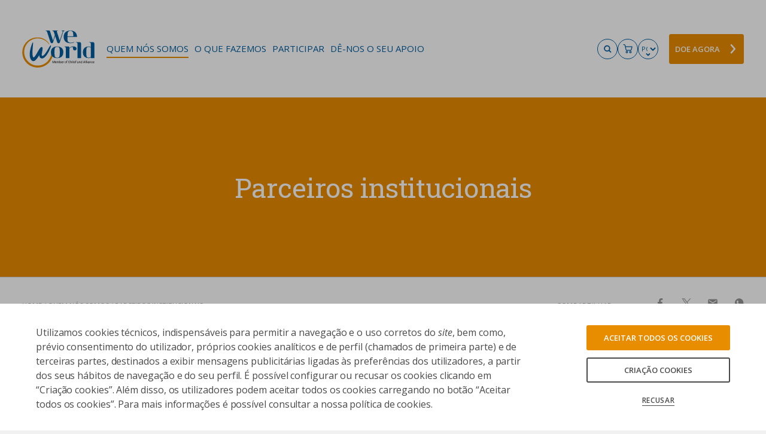

--- FILE ---
content_type: text/html; charset=utf-8
request_url: https://www.weworld.it/pt/quem-nos-somos/parceiros-institucionais
body_size: 125149
content:
<!doctype html>
<html data-n-head-ssr lang="pt" data-n-head="%7B%22lang%22:%7B%22ssr%22:%22pt%22%7D%7D">
  <head >
    <meta data-n-head="ssr" charset="utf-8"><meta data-n-head="ssr" name="viewport" content="width=device-width, initial-scale=1"><meta data-n-head="ssr" name="facebook-domain-verification" content="ft5xygl0rxywbrn4j307n4n8x1cg3p"><meta data-n-head="ssr" data-hid="theme-color" name="theme-color" content="#FFFFFF"><meta data-n-head="ssr" data-hid="msapplication-TileColor" name="msapplication-TileColor" content="#005d9e"><meta data-n-head="ssr" name="robots" content="index, follow, max-snippet:-1, max-image-preview:large, max-video-preview:-1"><meta data-n-head="ssr" property="og:locale" content="pt_PT"><meta data-n-head="ssr" property="og:type" content="article"><meta data-n-head="ssr" property="og:title" content="Parceiros institucionais - WeWorld"><meta data-n-head="ssr" property="og:description" content="Operamos em cenários complexos, com objetivos complexos, num mundo cada vez mais globalizado. Por isso, no último ano ativamos mais de 380 parcerias com uma vasta rede de intervenientes, atuando em colaboração com outras organizações da sociedade civil, com as comunidades e as instituições locais, num processo que no tempo absorveu a contribuição de novos […]"><meta data-n-head="ssr" property="og:site_name" content="WeWorld"><meta data-n-head="ssr" property="article:modified_time" content="2021-07-30T10:01:16+00:00"><meta data-n-head="ssr" name="twitter:card" content="summary_large_image"><title>Parceiros institucionais - WeWorld</title><link data-n-head="ssr" rel="apple-touch-icon" sizes="180x180" href="/apple-touch-icon.png"><link data-n-head="ssr" rel="icon" type="image/png" sizes="32x32" href="/favicon-32x32.png"><link data-n-head="ssr" rel="icon" type="image/png" sizes="16x16" href="/favicon-16x16.png"><link data-n-head="ssr" rel="manifest" href="/site.webmanifest"><link data-n-head="ssr" rel="mask-icon" href="/safari-pinned-tab.svg" color="#005d9e"><link data-n-head="ssr" rel="dns-prefetch" href="https://tr.outbrain.com"><link data-n-head="ssr" rel="dns-prefetch" href="https://in.hotjar.com"><link data-n-head="ssr" rel="dns-prefetch" href="https://stats.g.doubleclick.net"><link data-n-head="ssr" rel="dns-prefetch" href="https://back.weworld.it"><link data-n-head="ssr" rel="dns-prefetch" href="https://script.hotjar.com"><link data-n-head="ssr" rel="dns-prefetch" href="https://static.hotjar.com"><link data-n-head="ssr" rel="dns-prefetch" href="https://www.googleadservices.com"><link data-n-head="ssr" rel="dns-prefetch" href="https://vars.hotjar.com"><link data-n-head="ssr" rel="dns-prefetch" href="https://amplify.outbrain.com"><link data-n-head="ssr" rel="dns-prefetch" href="https://connect.facebook.net"><link data-n-head="ssr" rel="dns-prefetch" href="https://googleads.g.doubleclick.net"><link data-n-head="ssr" rel="dns-prefetch" href="https://www.google-analytics.com"><link data-n-head="ssr" data-hid="gf-prefetch" rel="dns-prefetch" href="https://fonts.gstatic.com/"><link data-n-head="ssr" data-hid="gf-preconnect" rel="preconnect" href="https://fonts.gstatic.com/" crossorigin=""><link data-n-head="ssr" data-hid="gf-preload" rel="preload" as="style" href="https://fonts.googleapis.com/css2?family=Open+Sans:ital,wght@0,400;0,600;0,700;1,400;1,600;1,700&amp;family=Roboto+Slab:ital,wght@0,400;0,600;0,700;1,400;1,600;1,700&amp;display=swap"><link data-n-head="ssr" rel="canonical" href="https://www.weworld.it/pt/quem-nos-somos/parceiros-institucionais"><script data-n-head="ssr" data-hid="gtm-script">window['dataLayer']=[];if(!window._gtm_init){window._gtm_init=1;(function(w,n,d,m,e,p){w[d]=(w[d]==1||n[d]=='yes'||n[d]==1||n[m]==1||(w[e]&&w[e][p]&&w[e][p]()))?1:0})(window,navigator,'doNotTrack','msDoNotTrack','external','msTrackingProtectionEnabled');(function(w,d,s,l,x,y){w[x]={};w._gtm_inject=function(i){if(w.doNotTrack||w[x][i])return;w[x][i]=1;w[l]=w[l]||[];w[l].push({'gtm.start':new Date().getTime(),event:'gtm.js'});var f=d.getElementsByTagName(s)[0],j=d.createElement(s);j.async=true;j.src='https://www.googletagmanager.com/gtm.js?id='+i;f.parentNode.insertBefore(j,f);}})(window,document,'script','dataLayer','_gtm_ids','_gtm_inject')};["GTM-WN7M3M3"].forEach(function(i){window._gtm_inject(i)})</script><script data-n-head="ssr" data-hid="gf-script">(function(){var l=document.createElement('link');l.rel="stylesheet";l.href="https://fonts.googleapis.com/css2?family=Open+Sans:ital,wght@0,400;0,600;0,700;1,400;1,600;1,700&family=Roboto+Slab:ital,wght@0,400;0,600;0,700;1,400;1,600;1,700&display=swap";document.querySelector("head").appendChild(l);})();</script><script data-n-head="ssr" src="//script.crazyegg.com/pages/scripts/0129/8941.js"></script><noscript data-n-head="ssr" data-hid="gf-noscript"><link rel="stylesheet" href="https://fonts.googleapis.com/css2?family=Open+Sans:ital,wght@0,400;0,600;0,700;1,400;1,600;1,700&family=Roboto+Slab:ital,wght@0,400;0,600;0,700;1,400;1,600;1,700&display=swap"></noscript><link rel="preload" href="/prod/_nuxt/d998c59.js" as="script"><link rel="preload" href="/prod/_nuxt/bc0a607.js" as="script"><link rel="preload" href="/prod/_nuxt/d8d66d6.js" as="script"><link rel="preload" href="/prod/_nuxt/4bf72b4.js" as="script"><link rel="preload" href="/prod/_nuxt/17442dd.js" as="script"><link rel="preload" href="/prod/_nuxt/aaf04d0.js" as="script"><link rel="preload" href="/prod/_nuxt/95d0b2f.js" as="script"><link rel="preload" href="/prod/_nuxt/31a942f.js" as="script"><link rel="preload" href="/prod/_nuxt/c368446.js" as="script"><link rel="preload" href="/prod/_nuxt/f9d3a3f.js" as="script"><link rel="preload" href="/prod/_nuxt/f285d4c.js" as="script"><link rel="preload" href="/prod/_nuxt/6b89d48.js" as="script"><link rel="preload" href="/prod/_nuxt/9677e31.js" as="script"><link rel="preload" href="/prod/_nuxt/733f485.js" as="script"><link rel="preload" href="/prod/_nuxt/97889d9.js" as="script"><link rel="preload" href="/prod/_nuxt/5727e77.js" as="script"><link rel="preload" href="/prod/_nuxt/1ed3417.js" as="script"><link rel="preload" href="/prod/_nuxt/f027c05.js" as="script"><link rel="preload" href="/prod/_nuxt/adc7f3f.js" as="script"><link rel="preload" href="/prod/_nuxt/0e7270a.js" as="script"><link rel="preload" href="/prod/_nuxt/c88af4d.js" as="script"><link rel="preload" href="/prod/_nuxt/d0ea8cb.js" as="script"><link rel="preload" href="/prod/_nuxt/5974727.js" as="script"><link rel="preload" href="/prod/_nuxt/ef33ec6.js" as="script"><link rel="preload" href="/prod/_nuxt/76c19ad.js" as="script"><link rel="preload" href="/prod/_nuxt/5e7a45b.js" as="script"><link rel="preload" href="/prod/_nuxt/a481f61.js" as="script"><link rel="preload" href="/prod/_nuxt/854f5ad.js" as="script"><link rel="preload" href="/prod/_nuxt/03d7885.js" as="script"><link rel="preload" href="/prod/_nuxt/747f322.js" as="script"><link rel="preload" href="/prod/_nuxt/853eeb8.js" as="script"><link rel="preload" href="/prod/_nuxt/8146d91.js" as="script"><link rel="preload" href="/prod/_nuxt/6678d93.js" as="script"><link rel="preload" href="/prod/_nuxt/14acd0f.js" as="script"><link rel="preload" href="/prod/_nuxt/41760ab.js" as="script"><link rel="preload" href="/prod/_nuxt/a9661d5.js" as="script"><link rel="preload" href="/prod/_nuxt/1619c3f.js" as="script"><link rel="preload" href="/prod/_nuxt/69b394a.js" as="script"><link rel="preload" href="/prod/_nuxt/ab85b78.js" as="script"><link rel="preload" href="/prod/_nuxt/d907cbf.js" as="script"><link rel="preload" href="/prod/_nuxt/3c9fa83.js" as="script"><link rel="preload" href="/prod/_nuxt/395dcc4.js" as="script"><link rel="preload" href="/prod/_nuxt/ae717ee.js" as="script"><link rel="preload" href="/prod/_nuxt/f23d71e.js" as="script"><link rel="preload" href="/prod/_nuxt/1a6e283.js" as="script"><link rel="preload" href="/prod/_nuxt/bdb250a.js" as="script"><style data-vue-ssr-id="7a4790ca:0 6e329d2c:0 7743da34:0 287bbb30:0 d9b652b0:0 b5859232:0 6f1ba144:0 8c7410f6:0 67572254:0 daf5b338:0 1a619ad0:0 1e86cbd3:0 62547226:0 593a4e99:0 5c2cfd4c:0 03958c22:0 45d07744:0 47a4d16b:0 e43c26d8:0 098af7a0:0 0b8f8b14:0 8472303a:0 cd666df0:0 5bf2fa04:0 40d80ab9:0">.basicLightbox{position:fixed;display:flex;justify-content:center;align-items:center;top:0;left:0;width:100%;height:100vh;background:rgba(0,0,0,0.8);opacity:.01;transition:opacity .4s ease;z-index:1000;will-change:opacity}.basicLightbox--visible{opacity:1}.basicLightbox__placeholder{max-width:100%;transform:scale(0.9);transition:transform .4s ease;z-index:1;will-change:transform}.basicLightbox__placeholder>img:first-child:last-child,.basicLightbox__placeholder>video:first-child:last-child,.basicLightbox__placeholder>iframe:first-child:last-child{display:block;position:absolute;top:0;right:0;bottom:0;left:0;margin:auto;max-width:95%;max-height:95%}.basicLightbox__placeholder>video:first-child:last-child,.basicLightbox__placeholder>iframe:first-child:last-child{pointer-events:auto}.basicLightbox__placeholder>img:first-child:last-child,.basicLightbox__placeholder>video:first-child:last-child{width:auto;height:auto}.basicLightbox--img .basicLightbox__placeholder,.basicLightbox--video .basicLightbox__placeholder,.basicLightbox--iframe .basicLightbox__placeholder{width:100%;height:100%;pointer-events:none}.basicLightbox--visible .basicLightbox__placeholder{transform:scale(1)}@font-face{font-family:'swiper-icons';src:url("data:application/font-woff;charset=utf-8;base64, [base64]//wADZ2x5ZgAAAywAAADMAAAD2MHtryVoZWFkAAABbAAAADAAAAA2E2+eoWhoZWEAAAGcAAAAHwAAACQC9gDzaG10eAAAAigAAAAZAAAArgJkABFsb2NhAAAC0AAAAFoAAABaFQAUGG1heHAAAAG8AAAAHwAAACAAcABAbmFtZQAAA/gAAAE5AAACXvFdBwlwb3N0AAAFNAAAAGIAAACE5s74hXjaY2BkYGAAYpf5Hu/j+W2+MnAzMYDAzaX6QjD6/4//Bxj5GA8AuRwMYGkAPywL13jaY2BkYGA88P8Agx4j+/8fQDYfA1AEBWgDAIB2BOoAeNpjYGRgYNBh4GdgYgABEMnIABJzYNADCQAACWgAsQB42mNgYfzCOIGBlYGB0YcxjYGBwR1Kf2WQZGhhYGBiYGVmgAFGBiQQkOaawtDAoMBQxXjg/wEGPcYDDA4wNUA2CCgwsAAAO4EL6gAAeNpj2M0gyAACqxgGNWBkZ2D4/wMA+xkDdgAAAHjaY2BgYGaAYBkGRgYQiAHyGMF8FgYHIM3DwMHABGQrMOgyWDLEM1T9/w8UBfEMgLzE////P/5//f/V/xv+r4eaAAeMbAxwIUYmIMHEgKYAYjUcsDAwsLKxc3BycfPw8jEQA/[base64]/uznmfPFBNODM2K7MTQ45YEAZqGP81AmGGcF3iPqOop0r1SPTaTbVkfUe4HXj97wYE+yNwWYxwWu4v1ugWHgo3S1XdZEVqWM7ET0cfnLGxWfkgR42o2PvWrDMBSFj/IHLaF0zKjRgdiVMwScNRAoWUoH78Y2icB/yIY09An6AH2Bdu/UB+yxopYshQiEvnvu0dURgDt8QeC8PDw7Fpji3fEA4z/PEJ6YOB5hKh4dj3EvXhxPqH/SKUY3rJ7srZ4FZnh1PMAtPhwP6fl2PMJMPDgeQ4rY8YT6Gzao0eAEA409DuggmTnFnOcSCiEiLMgxCiTI6Cq5DZUd3Qmp10vO0LaLTd2cjN4fOumlc7lUYbSQcZFkutRG7g6JKZKy0RmdLY680CDnEJ+UMkpFFe1RN7nxdVpXrC4aTtnaurOnYercZg2YVmLN/d/gczfEimrE/fs/bOuq29Zmn8tloORaXgZgGa78yO9/cnXm2BpaGvq25Dv9S4E9+5SIc9PqupJKhYFSSl47+Qcr1mYNAAAAeNptw0cKwkAAAMDZJA8Q7OUJvkLsPfZ6zFVERPy8qHh2YER+3i/BP83vIBLLySsoKimrqKqpa2hp6+jq6RsYGhmbmJqZSy0sraxtbO3sHRydnEMU4uR6yx7JJXveP7WrDycAAAAAAAH//wACeNpjYGRgYOABYhkgZgJCZgZNBkYGLQZtIJsFLMYAAAw3ALgAeNolizEKgDAQBCchRbC2sFER0YD6qVQiBCv/H9ezGI6Z5XBAw8CBK/m5iQQVauVbXLnOrMZv2oLdKFa8Pjuru2hJzGabmOSLzNMzvutpB3N42mNgZGBg4GKQYzBhYMxJLMlj4GBgAYow/P/PAJJhLM6sSoWKfWCAAwDAjgbRAAB42mNgYGBkAIIbCZo5IPrmUn0hGA0AO8EFTQAA") format("woff");font-weight:400;font-style:normal}:root{--swiper-theme-color: #005D9E}.swiper-container{margin-left:auto;margin-right:auto;position:relative;overflow:hidden;list-style:none;padding:0;z-index:1}.swiper-container-vertical>.swiper-wrapper{flex-direction:column}.swiper-wrapper{position:relative;width:100%;height:100%;z-index:1;display:flex;transition-property:transform;box-sizing:content-box}.swiper-container-android .swiper-slide,.swiper-wrapper{transform:translate3d(0px, 0, 0)}.swiper-container-multirow>.swiper-wrapper{flex-wrap:wrap}.swiper-container-multirow-column>.swiper-wrapper{flex-wrap:wrap;flex-direction:column}.swiper-container-free-mode>.swiper-wrapper{transition-timing-function:ease-out;margin:0 auto}.swiper-slide{flex-shrink:0;width:100%;height:100%;position:relative;transition-property:transform}.swiper-slide-invisible-blank{visibility:hidden}.swiper-container-autoheight,.swiper-container-autoheight .swiper-slide{height:auto}.swiper-container-autoheight .swiper-wrapper{align-items:flex-start;transition-property:transform, height}.swiper-container-3d{perspective:1200px}.swiper-container-3d .swiper-wrapper,.swiper-container-3d .swiper-slide,.swiper-container-3d .swiper-slide-shadow-left,.swiper-container-3d .swiper-slide-shadow-right,.swiper-container-3d .swiper-slide-shadow-top,.swiper-container-3d .swiper-slide-shadow-bottom,.swiper-container-3d .swiper-cube-shadow{transform-style:preserve-3d}.swiper-container-3d .swiper-slide-shadow-left,.swiper-container-3d .swiper-slide-shadow-right,.swiper-container-3d .swiper-slide-shadow-top,.swiper-container-3d .swiper-slide-shadow-bottom{position:absolute;left:0;top:0;width:100%;height:100%;pointer-events:none;z-index:10}.swiper-container-3d .swiper-slide-shadow-left{background-image:linear-gradient(to left, rgba(0,0,0,0.5), rgba(0,0,0,0))}.swiper-container-3d .swiper-slide-shadow-right{background-image:linear-gradient(to right, rgba(0,0,0,0.5), rgba(0,0,0,0))}.swiper-container-3d .swiper-slide-shadow-top{background-image:linear-gradient(to top, rgba(0,0,0,0.5), rgba(0,0,0,0))}.swiper-container-3d .swiper-slide-shadow-bottom{background-image:linear-gradient(to bottom, rgba(0,0,0,0.5), rgba(0,0,0,0))}.swiper-container-css-mode>.swiper-wrapper{overflow:auto;scrollbar-width:none;-ms-overflow-style:none}.swiper-container-css-mode>.swiper-wrapper::-webkit-scrollbar{display:none}.swiper-container-css-mode>.swiper-wrapper>.swiper-slide{scroll-snap-align:start start}.swiper-container-horizontal.swiper-container-css-mode>.swiper-wrapper{scroll-snap-type:x mandatory}.swiper-container-vertical.swiper-container-css-mode>.swiper-wrapper{scroll-snap-type:y mandatory}.swiper-container-fade.swiper-container-free-mode .swiper-slide{transition-timing-function:ease-out}.swiper-container-fade .swiper-slide{pointer-events:none;transition-property:opacity}.swiper-container-fade .swiper-slide .swiper-slide{pointer-events:none}.swiper-container-fade .swiper-slide-active,.swiper-container-fade .swiper-slide-active .swiper-slide-active{pointer-events:auto}html{-webkit-box-sizing:border-box;-moz-box-sizing:border-box;box-sizing:border-box}*,*:before,*:after{-webkit-box-sizing:inherit;-moz-box-sizing:inherit;box-sizing:inherit}body,h1,h2,h3,h4,h5,h6,p,blockquote,pre,dl,dd,ol,ul,form,fieldset,legend,figure,table,th,td,caption,hr{margin:0;margin:unset;padding:0}abbr[title],dfn[title]{cursor:help}u,ins{text-decoration:none}ins{border-bottom:1px solid}ul,ol,dl,blockquote,p,address,hr,table,fieldset,figure,pre{margin-top:0;margin-top:auto;margin-top:unset}p{margin-bottom:1em}:root{--grid-columns: 12;--column-columns: 12}.small-full{grid-column-start:1;grid-column-end:-1}.small-x-1{grid-column-start:1}.small-1{grid-column-end:span 1;--column-columns: 1}.small-grid-1{--grid-gutter: .625rem;display:grid;grid-template-columns:repeat(1, minmax(0, 1fr));grid-column-gap:var(--grid-gutter);grid-column-end:span 1;--grid-columns: 1}.small-grid-1.grid{--grid-columns: 1}.small-x-2{grid-column-start:2}.small-2{grid-column-end:span 2;--column-columns: 2}.small-grid-2{--grid-gutter: .625rem;display:grid;grid-template-columns:repeat(2, minmax(0, 1fr));grid-column-gap:var(--grid-gutter);grid-column-end:span 2;--grid-columns: 2}.small-grid-2.grid{--grid-columns: 2}.small-x-3{grid-column-start:3}.small-3{grid-column-end:span 3;--column-columns: 3}.small-grid-3{--grid-gutter: .625rem;display:grid;grid-template-columns:repeat(3, minmax(0, 1fr));grid-column-gap:var(--grid-gutter);grid-column-end:span 3;--grid-columns: 3}.small-grid-3.grid{--grid-columns: 3}.small-x-4{grid-column-start:4}.small-4{grid-column-end:span 4;--column-columns: 4}.small-grid-4{--grid-gutter: .625rem;display:grid;grid-template-columns:repeat(4, minmax(0, 1fr));grid-column-gap:var(--grid-gutter);grid-column-end:span 4;--grid-columns: 4}.small-grid-4.grid{--grid-columns: 4}.small-x-5{grid-column-start:5}.small-5{grid-column-end:span 5;--column-columns: 5}.small-grid-5{--grid-gutter: .625rem;display:grid;grid-template-columns:repeat(5, minmax(0, 1fr));grid-column-gap:var(--grid-gutter);grid-column-end:span 5;--grid-columns: 5}.small-grid-5.grid{--grid-columns: 5}.small-x-6{grid-column-start:6}.small-6{grid-column-end:span 6;--column-columns: 6}.small-grid-6{--grid-gutter: .625rem;display:grid;grid-template-columns:repeat(6, minmax(0, 1fr));grid-column-gap:var(--grid-gutter);grid-column-end:span 6;--grid-columns: 6}.small-grid-6.grid{--grid-columns: 6}.small-x-7{grid-column-start:7}.small-7{grid-column-end:span 7;--column-columns: 7}.small-grid-7{--grid-gutter: .625rem;display:grid;grid-template-columns:repeat(7, minmax(0, 1fr));grid-column-gap:var(--grid-gutter);grid-column-end:span 7;--grid-columns: 7}.small-grid-7.grid{--grid-columns: 7}.small-x-8{grid-column-start:8}.small-8{grid-column-end:span 8;--column-columns: 8}.small-grid-8{--grid-gutter: .625rem;display:grid;grid-template-columns:repeat(8, minmax(0, 1fr));grid-column-gap:var(--grid-gutter);grid-column-end:span 8;--grid-columns: 8}.small-grid-8.grid{--grid-columns: 8}.small-x-9{grid-column-start:9}.small-9{grid-column-end:span 9;--column-columns: 9}.small-grid-9{--grid-gutter: .625rem;display:grid;grid-template-columns:repeat(9, minmax(0, 1fr));grid-column-gap:var(--grid-gutter);grid-column-end:span 9;--grid-columns: 9}.small-grid-9.grid{--grid-columns: 9}.small-x-10{grid-column-start:10}.small-10{grid-column-end:span 10;--column-columns: 10}.small-grid-10{--grid-gutter: .625rem;display:grid;grid-template-columns:repeat(10, minmax(0, 1fr));grid-column-gap:var(--grid-gutter);grid-column-end:span 10;--grid-columns: 10}.small-grid-10.grid{--grid-columns: 10}.small-x-11{grid-column-start:11}.small-11{grid-column-end:span 11;--column-columns: 11}.small-grid-11{--grid-gutter: .625rem;display:grid;grid-template-columns:repeat(11, minmax(0, 1fr));grid-column-gap:var(--grid-gutter);grid-column-end:span 11;--grid-columns: 11}.small-grid-11.grid{--grid-columns: 11}.small-x-12{grid-column-start:12}.small-12{grid-column-end:span 12;--column-columns: 12}.small-grid-12{--grid-gutter: .625rem;display:grid;grid-template-columns:repeat(12, minmax(0, 1fr));grid-column-gap:var(--grid-gutter);grid-column-end:span 12;--grid-columns: 12}.small-grid-12.grid{--grid-columns: 12}@media screen and (min-width: 40em){:root{--grid-columns: 12;--column-columns: 12}.medium-full{grid-column-start:1;grid-column-end:-1}.medium-x-1{grid-column-start:1}.medium-1{grid-column-end:span 1;--column-columns: 1}.medium-grid-1{--grid-gutter: .625rem;display:grid;grid-template-columns:repeat(1, minmax(0, 1fr));grid-column-gap:var(--grid-gutter);grid-column-end:span 1;--grid-columns: 1}.medium-grid-1.grid{--grid-columns: 1}.medium-x-2{grid-column-start:2}.medium-2{grid-column-end:span 2;--column-columns: 2}.medium-grid-2{--grid-gutter: .625rem;display:grid;grid-template-columns:repeat(2, minmax(0, 1fr));grid-column-gap:var(--grid-gutter);grid-column-end:span 2;--grid-columns: 2}.medium-grid-2.grid{--grid-columns: 2}.medium-x-3{grid-column-start:3}.medium-3{grid-column-end:span 3;--column-columns: 3}.medium-grid-3{--grid-gutter: .625rem;display:grid;grid-template-columns:repeat(3, minmax(0, 1fr));grid-column-gap:var(--grid-gutter);grid-column-end:span 3;--grid-columns: 3}.medium-grid-3.grid{--grid-columns: 3}.medium-x-4{grid-column-start:4}.medium-4{grid-column-end:span 4;--column-columns: 4}.medium-grid-4{--grid-gutter: .625rem;display:grid;grid-template-columns:repeat(4, minmax(0, 1fr));grid-column-gap:var(--grid-gutter);grid-column-end:span 4;--grid-columns: 4}.medium-grid-4.grid{--grid-columns: 4}.medium-x-5{grid-column-start:5}.medium-5{grid-column-end:span 5;--column-columns: 5}.medium-grid-5{--grid-gutter: .625rem;display:grid;grid-template-columns:repeat(5, minmax(0, 1fr));grid-column-gap:var(--grid-gutter);grid-column-end:span 5;--grid-columns: 5}.medium-grid-5.grid{--grid-columns: 5}.medium-x-6{grid-column-start:6}.medium-6{grid-column-end:span 6;--column-columns: 6}.medium-grid-6{--grid-gutter: .625rem;display:grid;grid-template-columns:repeat(6, minmax(0, 1fr));grid-column-gap:var(--grid-gutter);grid-column-end:span 6;--grid-columns: 6}.medium-grid-6.grid{--grid-columns: 6}.medium-x-7{grid-column-start:7}.medium-7{grid-column-end:span 7;--column-columns: 7}.medium-grid-7{--grid-gutter: .625rem;display:grid;grid-template-columns:repeat(7, minmax(0, 1fr));grid-column-gap:var(--grid-gutter);grid-column-end:span 7;--grid-columns: 7}.medium-grid-7.grid{--grid-columns: 7}.medium-x-8{grid-column-start:8}.medium-8{grid-column-end:span 8;--column-columns: 8}.medium-grid-8{--grid-gutter: .625rem;display:grid;grid-template-columns:repeat(8, minmax(0, 1fr));grid-column-gap:var(--grid-gutter);grid-column-end:span 8;--grid-columns: 8}.medium-grid-8.grid{--grid-columns: 8}.medium-x-9{grid-column-start:9}.medium-9{grid-column-end:span 9;--column-columns: 9}.medium-grid-9{--grid-gutter: .625rem;display:grid;grid-template-columns:repeat(9, minmax(0, 1fr));grid-column-gap:var(--grid-gutter);grid-column-end:span 9;--grid-columns: 9}.medium-grid-9.grid{--grid-columns: 9}.medium-x-10{grid-column-start:10}.medium-10{grid-column-end:span 10;--column-columns: 10}.medium-grid-10{--grid-gutter: .625rem;display:grid;grid-template-columns:repeat(10, minmax(0, 1fr));grid-column-gap:var(--grid-gutter);grid-column-end:span 10;--grid-columns: 10}.medium-grid-10.grid{--grid-columns: 10}.medium-x-11{grid-column-start:11}.medium-11{grid-column-end:span 11;--column-columns: 11}.medium-grid-11{--grid-gutter: .625rem;display:grid;grid-template-columns:repeat(11, minmax(0, 1fr));grid-column-gap:var(--grid-gutter);grid-column-end:span 11;--grid-columns: 11}.medium-grid-11.grid{--grid-columns: 11}.medium-x-12{grid-column-start:12}.medium-12{grid-column-end:span 12;--column-columns: 12}.medium-grid-12{--grid-gutter: .625rem;display:grid;grid-template-columns:repeat(12, minmax(0, 1fr));grid-column-gap:var(--grid-gutter);grid-column-end:span 12;--grid-columns: 12}.medium-grid-12.grid{--grid-columns: 12}}@media screen and (min-width: 64em){:root{--grid-columns: 26;--column-columns: 26}.large-full{grid-column-start:1;grid-column-end:-1}.large-x-1{grid-column-start:1}.large-1{grid-column-end:span 1;--column-columns: 1}.large-grid-1{--grid-gutter: 1rem;display:grid;grid-template-columns:repeat(1, minmax(0, 1fr));grid-column-gap:var(--grid-gutter);grid-column-end:span 1;--grid-columns: 1}.large-grid-1.grid{--grid-columns: 1}.large-x-2{grid-column-start:2}.large-2{grid-column-end:span 2;--column-columns: 2}.large-grid-2{--grid-gutter: 1rem;display:grid;grid-template-columns:repeat(2, minmax(0, 1fr));grid-column-gap:var(--grid-gutter);grid-column-end:span 2;--grid-columns: 2}.large-grid-2.grid{--grid-columns: 2}.large-x-3{grid-column-start:3}.large-3{grid-column-end:span 3;--column-columns: 3}.large-grid-3{--grid-gutter: 1rem;display:grid;grid-template-columns:repeat(3, minmax(0, 1fr));grid-column-gap:var(--grid-gutter);grid-column-end:span 3;--grid-columns: 3}.large-grid-3.grid{--grid-columns: 3}.large-x-4{grid-column-start:4}.large-4{grid-column-end:span 4;--column-columns: 4}.large-grid-4{--grid-gutter: 1rem;display:grid;grid-template-columns:repeat(4, minmax(0, 1fr));grid-column-gap:var(--grid-gutter);grid-column-end:span 4;--grid-columns: 4}.large-grid-4.grid{--grid-columns: 4}.large-x-5{grid-column-start:5}.large-5{grid-column-end:span 5;--column-columns: 5}.large-grid-5{--grid-gutter: 1rem;display:grid;grid-template-columns:repeat(5, minmax(0, 1fr));grid-column-gap:var(--grid-gutter);grid-column-end:span 5;--grid-columns: 5}.large-grid-5.grid{--grid-columns: 5}.large-x-6{grid-column-start:6}.large-6{grid-column-end:span 6;--column-columns: 6}.large-grid-6{--grid-gutter: 1rem;display:grid;grid-template-columns:repeat(6, minmax(0, 1fr));grid-column-gap:var(--grid-gutter);grid-column-end:span 6;--grid-columns: 6}.large-grid-6.grid{--grid-columns: 6}.large-x-7{grid-column-start:7}.large-7{grid-column-end:span 7;--column-columns: 7}.large-grid-7{--grid-gutter: 1rem;display:grid;grid-template-columns:repeat(7, minmax(0, 1fr));grid-column-gap:var(--grid-gutter);grid-column-end:span 7;--grid-columns: 7}.large-grid-7.grid{--grid-columns: 7}.large-x-8{grid-column-start:8}.large-8{grid-column-end:span 8;--column-columns: 8}.large-grid-8{--grid-gutter: 1rem;display:grid;grid-template-columns:repeat(8, minmax(0, 1fr));grid-column-gap:var(--grid-gutter);grid-column-end:span 8;--grid-columns: 8}.large-grid-8.grid{--grid-columns: 8}.large-x-9{grid-column-start:9}.large-9{grid-column-end:span 9;--column-columns: 9}.large-grid-9{--grid-gutter: 1rem;display:grid;grid-template-columns:repeat(9, minmax(0, 1fr));grid-column-gap:var(--grid-gutter);grid-column-end:span 9;--grid-columns: 9}.large-grid-9.grid{--grid-columns: 9}.large-x-10{grid-column-start:10}.large-10{grid-column-end:span 10;--column-columns: 10}.large-grid-10{--grid-gutter: 1rem;display:grid;grid-template-columns:repeat(10, minmax(0, 1fr));grid-column-gap:var(--grid-gutter);grid-column-end:span 10;--grid-columns: 10}.large-grid-10.grid{--grid-columns: 10}.large-x-11{grid-column-start:11}.large-11{grid-column-end:span 11;--column-columns: 11}.large-grid-11{--grid-gutter: 1rem;display:grid;grid-template-columns:repeat(11, minmax(0, 1fr));grid-column-gap:var(--grid-gutter);grid-column-end:span 11;--grid-columns: 11}.large-grid-11.grid{--grid-columns: 11}.large-x-12{grid-column-start:12}.large-12{grid-column-end:span 12;--column-columns: 12}.large-grid-12{--grid-gutter: 1rem;display:grid;grid-template-columns:repeat(12, minmax(0, 1fr));grid-column-gap:var(--grid-gutter);grid-column-end:span 12;--grid-columns: 12}.large-grid-12.grid{--grid-columns: 12}.large-x-13{grid-column-start:13}.large-13{grid-column-end:span 13;--column-columns: 13}.large-grid-13{--grid-gutter: 1rem;display:grid;grid-template-columns:repeat(13, minmax(0, 1fr));grid-column-gap:var(--grid-gutter);grid-column-end:span 13;--grid-columns: 13}.large-grid-13.grid{--grid-columns: 13}.large-x-14{grid-column-start:14}.large-14{grid-column-end:span 14;--column-columns: 14}.large-grid-14{--grid-gutter: 1rem;display:grid;grid-template-columns:repeat(14, minmax(0, 1fr));grid-column-gap:var(--grid-gutter);grid-column-end:span 14;--grid-columns: 14}.large-grid-14.grid{--grid-columns: 14}.large-x-15{grid-column-start:15}.large-15{grid-column-end:span 15;--column-columns: 15}.large-grid-15{--grid-gutter: 1rem;display:grid;grid-template-columns:repeat(15, minmax(0, 1fr));grid-column-gap:var(--grid-gutter);grid-column-end:span 15;--grid-columns: 15}.large-grid-15.grid{--grid-columns: 15}.large-x-16{grid-column-start:16}.large-16{grid-column-end:span 16;--column-columns: 16}.large-grid-16{--grid-gutter: 1rem;display:grid;grid-template-columns:repeat(16, minmax(0, 1fr));grid-column-gap:var(--grid-gutter);grid-column-end:span 16;--grid-columns: 16}.large-grid-16.grid{--grid-columns: 16}.large-x-17{grid-column-start:17}.large-17{grid-column-end:span 17;--column-columns: 17}.large-grid-17{--grid-gutter: 1rem;display:grid;grid-template-columns:repeat(17, minmax(0, 1fr));grid-column-gap:var(--grid-gutter);grid-column-end:span 17;--grid-columns: 17}.large-grid-17.grid{--grid-columns: 17}.large-x-18{grid-column-start:18}.large-18{grid-column-end:span 18;--column-columns: 18}.large-grid-18{--grid-gutter: 1rem;display:grid;grid-template-columns:repeat(18, minmax(0, 1fr));grid-column-gap:var(--grid-gutter);grid-column-end:span 18;--grid-columns: 18}.large-grid-18.grid{--grid-columns: 18}.large-x-19{grid-column-start:19}.large-19{grid-column-end:span 19;--column-columns: 19}.large-grid-19{--grid-gutter: 1rem;display:grid;grid-template-columns:repeat(19, minmax(0, 1fr));grid-column-gap:var(--grid-gutter);grid-column-end:span 19;--grid-columns: 19}.large-grid-19.grid{--grid-columns: 19}.large-x-20{grid-column-start:20}.large-20{grid-column-end:span 20;--column-columns: 20}.large-grid-20{--grid-gutter: 1rem;display:grid;grid-template-columns:repeat(20, minmax(0, 1fr));grid-column-gap:var(--grid-gutter);grid-column-end:span 20;--grid-columns: 20}.large-grid-20.grid{--grid-columns: 20}.large-x-21{grid-column-start:21}.large-21{grid-column-end:span 21;--column-columns: 21}.large-grid-21{--grid-gutter: 1rem;display:grid;grid-template-columns:repeat(21, minmax(0, 1fr));grid-column-gap:var(--grid-gutter);grid-column-end:span 21;--grid-columns: 21}.large-grid-21.grid{--grid-columns: 21}.large-x-22{grid-column-start:22}.large-22{grid-column-end:span 22;--column-columns: 22}.large-grid-22{--grid-gutter: 1rem;display:grid;grid-template-columns:repeat(22, minmax(0, 1fr));grid-column-gap:var(--grid-gutter);grid-column-end:span 22;--grid-columns: 22}.large-grid-22.grid{--grid-columns: 22}.large-x-23{grid-column-start:23}.large-23{grid-column-end:span 23;--column-columns: 23}.large-grid-23{--grid-gutter: 1rem;display:grid;grid-template-columns:repeat(23, minmax(0, 1fr));grid-column-gap:var(--grid-gutter);grid-column-end:span 23;--grid-columns: 23}.large-grid-23.grid{--grid-columns: 23}.large-x-24{grid-column-start:24}.large-24{grid-column-end:span 24;--column-columns: 24}.large-grid-24{--grid-gutter: 1rem;display:grid;grid-template-columns:repeat(24, minmax(0, 1fr));grid-column-gap:var(--grid-gutter);grid-column-end:span 24;--grid-columns: 24}.large-grid-24.grid{--grid-columns: 24}.large-x-25{grid-column-start:25}.large-25{grid-column-end:span 25;--column-columns: 25}.large-grid-25{--grid-gutter: 1rem;display:grid;grid-template-columns:repeat(25, minmax(0, 1fr));grid-column-gap:var(--grid-gutter);grid-column-end:span 25;--grid-columns: 25}.large-grid-25.grid{--grid-columns: 25}.large-x-26{grid-column-start:26}.large-26{grid-column-end:span 26;--column-columns: 26}.large-grid-26{--grid-gutter: 1rem;display:grid;grid-template-columns:repeat(26, minmax(0, 1fr));grid-column-gap:var(--grid-gutter);grid-column-end:span 26;--grid-columns: 26}.large-grid-26.grid{--grid-columns: 26}}@media screen and (min-width: 75em){:root{--grid-columns: 26;--column-columns: 26}.xlarge-full{grid-column-start:1;grid-column-end:-1}.xlarge-x-1{grid-column-start:1}.xlarge-1{grid-column-end:span 1;--column-columns: 1}.xlarge-grid-1{--grid-gutter: 1rem;display:grid;grid-template-columns:repeat(1, minmax(0, 1fr));grid-column-gap:var(--grid-gutter);grid-column-end:span 1;--grid-columns: 1}.xlarge-grid-1.grid{--grid-columns: 1}.xlarge-x-2{grid-column-start:2}.xlarge-2{grid-column-end:span 2;--column-columns: 2}.xlarge-grid-2{--grid-gutter: 1rem;display:grid;grid-template-columns:repeat(2, minmax(0, 1fr));grid-column-gap:var(--grid-gutter);grid-column-end:span 2;--grid-columns: 2}.xlarge-grid-2.grid{--grid-columns: 2}.xlarge-x-3{grid-column-start:3}.xlarge-3{grid-column-end:span 3;--column-columns: 3}.xlarge-grid-3{--grid-gutter: 1rem;display:grid;grid-template-columns:repeat(3, minmax(0, 1fr));grid-column-gap:var(--grid-gutter);grid-column-end:span 3;--grid-columns: 3}.xlarge-grid-3.grid{--grid-columns: 3}.xlarge-x-4{grid-column-start:4}.xlarge-4{grid-column-end:span 4;--column-columns: 4}.xlarge-grid-4{--grid-gutter: 1rem;display:grid;grid-template-columns:repeat(4, minmax(0, 1fr));grid-column-gap:var(--grid-gutter);grid-column-end:span 4;--grid-columns: 4}.xlarge-grid-4.grid{--grid-columns: 4}.xlarge-x-5{grid-column-start:5}.xlarge-5{grid-column-end:span 5;--column-columns: 5}.xlarge-grid-5{--grid-gutter: 1rem;display:grid;grid-template-columns:repeat(5, minmax(0, 1fr));grid-column-gap:var(--grid-gutter);grid-column-end:span 5;--grid-columns: 5}.xlarge-grid-5.grid{--grid-columns: 5}.xlarge-x-6{grid-column-start:6}.xlarge-6{grid-column-end:span 6;--column-columns: 6}.xlarge-grid-6{--grid-gutter: 1rem;display:grid;grid-template-columns:repeat(6, minmax(0, 1fr));grid-column-gap:var(--grid-gutter);grid-column-end:span 6;--grid-columns: 6}.xlarge-grid-6.grid{--grid-columns: 6}.xlarge-x-7{grid-column-start:7}.xlarge-7{grid-column-end:span 7;--column-columns: 7}.xlarge-grid-7{--grid-gutter: 1rem;display:grid;grid-template-columns:repeat(7, minmax(0, 1fr));grid-column-gap:var(--grid-gutter);grid-column-end:span 7;--grid-columns: 7}.xlarge-grid-7.grid{--grid-columns: 7}.xlarge-x-8{grid-column-start:8}.xlarge-8{grid-column-end:span 8;--column-columns: 8}.xlarge-grid-8{--grid-gutter: 1rem;display:grid;grid-template-columns:repeat(8, minmax(0, 1fr));grid-column-gap:var(--grid-gutter);grid-column-end:span 8;--grid-columns: 8}.xlarge-grid-8.grid{--grid-columns: 8}.xlarge-x-9{grid-column-start:9}.xlarge-9{grid-column-end:span 9;--column-columns: 9}.xlarge-grid-9{--grid-gutter: 1rem;display:grid;grid-template-columns:repeat(9, minmax(0, 1fr));grid-column-gap:var(--grid-gutter);grid-column-end:span 9;--grid-columns: 9}.xlarge-grid-9.grid{--grid-columns: 9}.xlarge-x-10{grid-column-start:10}.xlarge-10{grid-column-end:span 10;--column-columns: 10}.xlarge-grid-10{--grid-gutter: 1rem;display:grid;grid-template-columns:repeat(10, minmax(0, 1fr));grid-column-gap:var(--grid-gutter);grid-column-end:span 10;--grid-columns: 10}.xlarge-grid-10.grid{--grid-columns: 10}.xlarge-x-11{grid-column-start:11}.xlarge-11{grid-column-end:span 11;--column-columns: 11}.xlarge-grid-11{--grid-gutter: 1rem;display:grid;grid-template-columns:repeat(11, minmax(0, 1fr));grid-column-gap:var(--grid-gutter);grid-column-end:span 11;--grid-columns: 11}.xlarge-grid-11.grid{--grid-columns: 11}.xlarge-x-12{grid-column-start:12}.xlarge-12{grid-column-end:span 12;--column-columns: 12}.xlarge-grid-12{--grid-gutter: 1rem;display:grid;grid-template-columns:repeat(12, minmax(0, 1fr));grid-column-gap:var(--grid-gutter);grid-column-end:span 12;--grid-columns: 12}.xlarge-grid-12.grid{--grid-columns: 12}.xlarge-x-13{grid-column-start:13}.xlarge-13{grid-column-end:span 13;--column-columns: 13}.xlarge-grid-13{--grid-gutter: 1rem;display:grid;grid-template-columns:repeat(13, minmax(0, 1fr));grid-column-gap:var(--grid-gutter);grid-column-end:span 13;--grid-columns: 13}.xlarge-grid-13.grid{--grid-columns: 13}.xlarge-x-14{grid-column-start:14}.xlarge-14{grid-column-end:span 14;--column-columns: 14}.xlarge-grid-14{--grid-gutter: 1rem;display:grid;grid-template-columns:repeat(14, minmax(0, 1fr));grid-column-gap:var(--grid-gutter);grid-column-end:span 14;--grid-columns: 14}.xlarge-grid-14.grid{--grid-columns: 14}.xlarge-x-15{grid-column-start:15}.xlarge-15{grid-column-end:span 15;--column-columns: 15}.xlarge-grid-15{--grid-gutter: 1rem;display:grid;grid-template-columns:repeat(15, minmax(0, 1fr));grid-column-gap:var(--grid-gutter);grid-column-end:span 15;--grid-columns: 15}.xlarge-grid-15.grid{--grid-columns: 15}.xlarge-x-16{grid-column-start:16}.xlarge-16{grid-column-end:span 16;--column-columns: 16}.xlarge-grid-16{--grid-gutter: 1rem;display:grid;grid-template-columns:repeat(16, minmax(0, 1fr));grid-column-gap:var(--grid-gutter);grid-column-end:span 16;--grid-columns: 16}.xlarge-grid-16.grid{--grid-columns: 16}.xlarge-x-17{grid-column-start:17}.xlarge-17{grid-column-end:span 17;--column-columns: 17}.xlarge-grid-17{--grid-gutter: 1rem;display:grid;grid-template-columns:repeat(17, minmax(0, 1fr));grid-column-gap:var(--grid-gutter);grid-column-end:span 17;--grid-columns: 17}.xlarge-grid-17.grid{--grid-columns: 17}.xlarge-x-18{grid-column-start:18}.xlarge-18{grid-column-end:span 18;--column-columns: 18}.xlarge-grid-18{--grid-gutter: 1rem;display:grid;grid-template-columns:repeat(18, minmax(0, 1fr));grid-column-gap:var(--grid-gutter);grid-column-end:span 18;--grid-columns: 18}.xlarge-grid-18.grid{--grid-columns: 18}.xlarge-x-19{grid-column-start:19}.xlarge-19{grid-column-end:span 19;--column-columns: 19}.xlarge-grid-19{--grid-gutter: 1rem;display:grid;grid-template-columns:repeat(19, minmax(0, 1fr));grid-column-gap:var(--grid-gutter);grid-column-end:span 19;--grid-columns: 19}.xlarge-grid-19.grid{--grid-columns: 19}.xlarge-x-20{grid-column-start:20}.xlarge-20{grid-column-end:span 20;--column-columns: 20}.xlarge-grid-20{--grid-gutter: 1rem;display:grid;grid-template-columns:repeat(20, minmax(0, 1fr));grid-column-gap:var(--grid-gutter);grid-column-end:span 20;--grid-columns: 20}.xlarge-grid-20.grid{--grid-columns: 20}.xlarge-x-21{grid-column-start:21}.xlarge-21{grid-column-end:span 21;--column-columns: 21}.xlarge-grid-21{--grid-gutter: 1rem;display:grid;grid-template-columns:repeat(21, minmax(0, 1fr));grid-column-gap:var(--grid-gutter);grid-column-end:span 21;--grid-columns: 21}.xlarge-grid-21.grid{--grid-columns: 21}.xlarge-x-22{grid-column-start:22}.xlarge-22{grid-column-end:span 22;--column-columns: 22}.xlarge-grid-22{--grid-gutter: 1rem;display:grid;grid-template-columns:repeat(22, minmax(0, 1fr));grid-column-gap:var(--grid-gutter);grid-column-end:span 22;--grid-columns: 22}.xlarge-grid-22.grid{--grid-columns: 22}.xlarge-x-23{grid-column-start:23}.xlarge-23{grid-column-end:span 23;--column-columns: 23}.xlarge-grid-23{--grid-gutter: 1rem;display:grid;grid-template-columns:repeat(23, minmax(0, 1fr));grid-column-gap:var(--grid-gutter);grid-column-end:span 23;--grid-columns: 23}.xlarge-grid-23.grid{--grid-columns: 23}.xlarge-x-24{grid-column-start:24}.xlarge-24{grid-column-end:span 24;--column-columns: 24}.xlarge-grid-24{--grid-gutter: 1rem;display:grid;grid-template-columns:repeat(24, minmax(0, 1fr));grid-column-gap:var(--grid-gutter);grid-column-end:span 24;--grid-columns: 24}.xlarge-grid-24.grid{--grid-columns: 24}.xlarge-x-25{grid-column-start:25}.xlarge-25{grid-column-end:span 25;--column-columns: 25}.xlarge-grid-25{--grid-gutter: 1rem;display:grid;grid-template-columns:repeat(25, minmax(0, 1fr));grid-column-gap:var(--grid-gutter);grid-column-end:span 25;--grid-columns: 25}.xlarge-grid-25.grid{--grid-columns: 25}.xlarge-x-26{grid-column-start:26}.xlarge-26{grid-column-end:span 26;--column-columns: 26}.xlarge-grid-26{--grid-gutter: 1rem;display:grid;grid-template-columns:repeat(26, minmax(0, 1fr));grid-column-gap:var(--grid-gutter);grid-column-end:span 26;--grid-columns: 26}.xlarge-grid-26.grid{--grid-columns: 26}}@media screen and (min-width: 90em){:root{--grid-columns: 26;--column-columns: 26}.xxlarge-full{grid-column-start:1;grid-column-end:-1}.xxlarge-x-1{grid-column-start:1}.xxlarge-1{grid-column-end:span 1;--column-columns: 1}.xxlarge-grid-1{--grid-gutter: 1rem;display:grid;grid-template-columns:repeat(1, minmax(0, 1fr));grid-column-gap:var(--grid-gutter);grid-column-end:span 1;--grid-columns: 1}.xxlarge-grid-1.grid{--grid-columns: 1}.xxlarge-x-2{grid-column-start:2}.xxlarge-2{grid-column-end:span 2;--column-columns: 2}.xxlarge-grid-2{--grid-gutter: 1rem;display:grid;grid-template-columns:repeat(2, minmax(0, 1fr));grid-column-gap:var(--grid-gutter);grid-column-end:span 2;--grid-columns: 2}.xxlarge-grid-2.grid{--grid-columns: 2}.xxlarge-x-3{grid-column-start:3}.xxlarge-3{grid-column-end:span 3;--column-columns: 3}.xxlarge-grid-3{--grid-gutter: 1rem;display:grid;grid-template-columns:repeat(3, minmax(0, 1fr));grid-column-gap:var(--grid-gutter);grid-column-end:span 3;--grid-columns: 3}.xxlarge-grid-3.grid{--grid-columns: 3}.xxlarge-x-4{grid-column-start:4}.xxlarge-4{grid-column-end:span 4;--column-columns: 4}.xxlarge-grid-4{--grid-gutter: 1rem;display:grid;grid-template-columns:repeat(4, minmax(0, 1fr));grid-column-gap:var(--grid-gutter);grid-column-end:span 4;--grid-columns: 4}.xxlarge-grid-4.grid{--grid-columns: 4}.xxlarge-x-5{grid-column-start:5}.xxlarge-5{grid-column-end:span 5;--column-columns: 5}.xxlarge-grid-5{--grid-gutter: 1rem;display:grid;grid-template-columns:repeat(5, minmax(0, 1fr));grid-column-gap:var(--grid-gutter);grid-column-end:span 5;--grid-columns: 5}.xxlarge-grid-5.grid{--grid-columns: 5}.xxlarge-x-6{grid-column-start:6}.xxlarge-6{grid-column-end:span 6;--column-columns: 6}.xxlarge-grid-6{--grid-gutter: 1rem;display:grid;grid-template-columns:repeat(6, minmax(0, 1fr));grid-column-gap:var(--grid-gutter);grid-column-end:span 6;--grid-columns: 6}.xxlarge-grid-6.grid{--grid-columns: 6}.xxlarge-x-7{grid-column-start:7}.xxlarge-7{grid-column-end:span 7;--column-columns: 7}.xxlarge-grid-7{--grid-gutter: 1rem;display:grid;grid-template-columns:repeat(7, minmax(0, 1fr));grid-column-gap:var(--grid-gutter);grid-column-end:span 7;--grid-columns: 7}.xxlarge-grid-7.grid{--grid-columns: 7}.xxlarge-x-8{grid-column-start:8}.xxlarge-8{grid-column-end:span 8;--column-columns: 8}.xxlarge-grid-8{--grid-gutter: 1rem;display:grid;grid-template-columns:repeat(8, minmax(0, 1fr));grid-column-gap:var(--grid-gutter);grid-column-end:span 8;--grid-columns: 8}.xxlarge-grid-8.grid{--grid-columns: 8}.xxlarge-x-9{grid-column-start:9}.xxlarge-9{grid-column-end:span 9;--column-columns: 9}.xxlarge-grid-9{--grid-gutter: 1rem;display:grid;grid-template-columns:repeat(9, minmax(0, 1fr));grid-column-gap:var(--grid-gutter);grid-column-end:span 9;--grid-columns: 9}.xxlarge-grid-9.grid{--grid-columns: 9}.xxlarge-x-10{grid-column-start:10}.xxlarge-10{grid-column-end:span 10;--column-columns: 10}.xxlarge-grid-10{--grid-gutter: 1rem;display:grid;grid-template-columns:repeat(10, minmax(0, 1fr));grid-column-gap:var(--grid-gutter);grid-column-end:span 10;--grid-columns: 10}.xxlarge-grid-10.grid{--grid-columns: 10}.xxlarge-x-11{grid-column-start:11}.xxlarge-11{grid-column-end:span 11;--column-columns: 11}.xxlarge-grid-11{--grid-gutter: 1rem;display:grid;grid-template-columns:repeat(11, minmax(0, 1fr));grid-column-gap:var(--grid-gutter);grid-column-end:span 11;--grid-columns: 11}.xxlarge-grid-11.grid{--grid-columns: 11}.xxlarge-x-12{grid-column-start:12}.xxlarge-12{grid-column-end:span 12;--column-columns: 12}.xxlarge-grid-12{--grid-gutter: 1rem;display:grid;grid-template-columns:repeat(12, minmax(0, 1fr));grid-column-gap:var(--grid-gutter);grid-column-end:span 12;--grid-columns: 12}.xxlarge-grid-12.grid{--grid-columns: 12}.xxlarge-x-13{grid-column-start:13}.xxlarge-13{grid-column-end:span 13;--column-columns: 13}.xxlarge-grid-13{--grid-gutter: 1rem;display:grid;grid-template-columns:repeat(13, minmax(0, 1fr));grid-column-gap:var(--grid-gutter);grid-column-end:span 13;--grid-columns: 13}.xxlarge-grid-13.grid{--grid-columns: 13}.xxlarge-x-14{grid-column-start:14}.xxlarge-14{grid-column-end:span 14;--column-columns: 14}.xxlarge-grid-14{--grid-gutter: 1rem;display:grid;grid-template-columns:repeat(14, minmax(0, 1fr));grid-column-gap:var(--grid-gutter);grid-column-end:span 14;--grid-columns: 14}.xxlarge-grid-14.grid{--grid-columns: 14}.xxlarge-x-15{grid-column-start:15}.xxlarge-15{grid-column-end:span 15;--column-columns: 15}.xxlarge-grid-15{--grid-gutter: 1rem;display:grid;grid-template-columns:repeat(15, minmax(0, 1fr));grid-column-gap:var(--grid-gutter);grid-column-end:span 15;--grid-columns: 15}.xxlarge-grid-15.grid{--grid-columns: 15}.xxlarge-x-16{grid-column-start:16}.xxlarge-16{grid-column-end:span 16;--column-columns: 16}.xxlarge-grid-16{--grid-gutter: 1rem;display:grid;grid-template-columns:repeat(16, minmax(0, 1fr));grid-column-gap:var(--grid-gutter);grid-column-end:span 16;--grid-columns: 16}.xxlarge-grid-16.grid{--grid-columns: 16}.xxlarge-x-17{grid-column-start:17}.xxlarge-17{grid-column-end:span 17;--column-columns: 17}.xxlarge-grid-17{--grid-gutter: 1rem;display:grid;grid-template-columns:repeat(17, minmax(0, 1fr));grid-column-gap:var(--grid-gutter);grid-column-end:span 17;--grid-columns: 17}.xxlarge-grid-17.grid{--grid-columns: 17}.xxlarge-x-18{grid-column-start:18}.xxlarge-18{grid-column-end:span 18;--column-columns: 18}.xxlarge-grid-18{--grid-gutter: 1rem;display:grid;grid-template-columns:repeat(18, minmax(0, 1fr));grid-column-gap:var(--grid-gutter);grid-column-end:span 18;--grid-columns: 18}.xxlarge-grid-18.grid{--grid-columns: 18}.xxlarge-x-19{grid-column-start:19}.xxlarge-19{grid-column-end:span 19;--column-columns: 19}.xxlarge-grid-19{--grid-gutter: 1rem;display:grid;grid-template-columns:repeat(19, minmax(0, 1fr));grid-column-gap:var(--grid-gutter);grid-column-end:span 19;--grid-columns: 19}.xxlarge-grid-19.grid{--grid-columns: 19}.xxlarge-x-20{grid-column-start:20}.xxlarge-20{grid-column-end:span 20;--column-columns: 20}.xxlarge-grid-20{--grid-gutter: 1rem;display:grid;grid-template-columns:repeat(20, minmax(0, 1fr));grid-column-gap:var(--grid-gutter);grid-column-end:span 20;--grid-columns: 20}.xxlarge-grid-20.grid{--grid-columns: 20}.xxlarge-x-21{grid-column-start:21}.xxlarge-21{grid-column-end:span 21;--column-columns: 21}.xxlarge-grid-21{--grid-gutter: 1rem;display:grid;grid-template-columns:repeat(21, minmax(0, 1fr));grid-column-gap:var(--grid-gutter);grid-column-end:span 21;--grid-columns: 21}.xxlarge-grid-21.grid{--grid-columns: 21}.xxlarge-x-22{grid-column-start:22}.xxlarge-22{grid-column-end:span 22;--column-columns: 22}.xxlarge-grid-22{--grid-gutter: 1rem;display:grid;grid-template-columns:repeat(22, minmax(0, 1fr));grid-column-gap:var(--grid-gutter);grid-column-end:span 22;--grid-columns: 22}.xxlarge-grid-22.grid{--grid-columns: 22}.xxlarge-x-23{grid-column-start:23}.xxlarge-23{grid-column-end:span 23;--column-columns: 23}.xxlarge-grid-23{--grid-gutter: 1rem;display:grid;grid-template-columns:repeat(23, minmax(0, 1fr));grid-column-gap:var(--grid-gutter);grid-column-end:span 23;--grid-columns: 23}.xxlarge-grid-23.grid{--grid-columns: 23}.xxlarge-x-24{grid-column-start:24}.xxlarge-24{grid-column-end:span 24;--column-columns: 24}.xxlarge-grid-24{--grid-gutter: 1rem;display:grid;grid-template-columns:repeat(24, minmax(0, 1fr));grid-column-gap:var(--grid-gutter);grid-column-end:span 24;--grid-columns: 24}.xxlarge-grid-24.grid{--grid-columns: 24}.xxlarge-x-25{grid-column-start:25}.xxlarge-25{grid-column-end:span 25;--column-columns: 25}.xxlarge-grid-25{--grid-gutter: 1rem;display:grid;grid-template-columns:repeat(25, minmax(0, 1fr));grid-column-gap:var(--grid-gutter);grid-column-end:span 25;--grid-columns: 25}.xxlarge-grid-25.grid{--grid-columns: 25}.xxlarge-x-26{grid-column-start:26}.xxlarge-26{grid-column-end:span 26;--column-columns: 26}.xxlarge-grid-26{--grid-gutter: 1rem;display:grid;grid-template-columns:repeat(26, minmax(0, 1fr));grid-column-gap:var(--grid-gutter);grid-column-end:span 26;--grid-columns: 26}.xxlarge-grid-26.grid{--grid-columns: 26}}.container{margin-left:auto;margin-right:auto;max-width:120rem;grid-column:1 / -1;width:100%;display:flex;flex-direction:column;align-items:center;justify-items:center}.container .grid{margin-left:calc(-1 * var(--grid-outer));margin-right:calc(-1 * var(--grid-outer));padding-left:var(--grid-outer);padding-right:var(--grid-outer)}@media screen and (min-width: 64em){.container{margin-left:unset;margin-right:unset}}.grid{width:100%;max-width:105rem;display:grid;flex:0 1 auto;grid-template-columns:repeat(12, minmax(0, 1fr));grid-column-gap:.625rem;--grid-gutter: .625rem;--grid-outer: 1.625rem}@media screen and (min-width: 105em){.grid{width:stretch}}@media screen and (min-width: 64em){.grid{grid-template-columns:repeat(26, minmax(0, 1fr))}}@media screen and (min-width: 64em){.grid{grid-column-gap:1rem;--grid-gutter: 1rem}}@media screen and (min-width: 40em){.grid{--grid-outer: 1.625rem}}@media screen and (min-width: 64em){.grid{--grid-outer: 1.625rem}}@media screen and (min-width: 75em){.grid{--grid-outer: 2.3125rem}}.grid-wrapper{grid-column:1 / -1;display:grid;grid-template-columns:repeat(var(--grid-columns), minmax(0, 1fr));grid-column-gap:var(--grid-gutter);margin-right:calc(-1 * var(--grid-outer));padding-right:var(--grid-outer);margin-left:calc(-1 * var(--grid-outer));padding-left:var(--grid-outer)}.grid-wrapper--trim-left{grid-column:1 / -1;display:grid;grid-template-columns:repeat(var(--grid-columns), minmax(0, 1fr));grid-column-gap:var(--grid-gutter);margin-right:calc(-1 * var(--grid-outer));padding-right:var(--grid-outer)}.grid-wrapper--trim-right{grid-column:1 / -1;display:grid;grid-template-columns:repeat(var(--grid-columns), minmax(0, 1fr));grid-column-gap:var(--grid-gutter);margin-left:calc(-1 * var(--grid-outer));padding-left:var(--grid-outer)}.grid-wrapper--trim{grid-column:1 / -1;display:grid;grid-template-columns:repeat(var(--grid-columns), minmax(0, 1fr));grid-column-gap:var(--grid-gutter)}.h1,h1{font-family:"Roboto Slab",serif;font-weight:normal;color:#005D9E;font-size:3rem;line-height:3.5rem;margin-bottom:48px}.h2,h2{font-family:"Roboto Slab",serif;font-weight:normal;color:#005D9E;font-size:2.5rem;line-height:3rem;margin-bottom:40px}.h3,h3{font-family:"Roboto Slab",serif;font-weight:normal;color:#005D9E;font-size:2rem;line-height:2.5rem;margin-bottom:32px}.h4,h4{font-family:"Roboto Slab",serif;font-weight:normal;color:#005D9E;font-size:1.75rem;line-height:2rem;margin-bottom:28px}.h5,h5{font-family:"Roboto Slab",serif;font-weight:normal;color:#005D9E;font-size:1.5rem;line-height:2rem;margin-bottom:24px}.h6,h6{font-family:"Roboto Slab",serif;font-weight:normal;color:#005D9E;font-size:1.125rem;line-height:1.5rem;margin-bottom:18px}a{text-decoration:none}.paragraph,p{font-weight:normal;font-stretch:normal;font-family:"Open Sans",sans-serif;letter-spacing:-0.005em;font-size:1.3125rem;line-height:2rem}.caption-lg,.paragraph-lg,p.lg{font-size:2rem;line-height:3rem}.caption-md,.paragraph-md,p.md{font-size:1.3125rem;line-height:2rem}.caption-sm-1,.paragraph-sm-1,p.sm-1{font-size:1.0625rem;line-height:1.5625rem}.caption-sm,.paragraph-sm,p.sm{font-size:1rem;line-height:1.75rem}.caption-xs,.paragraph-xs,p.xs{font-size:.875rem;line-height:1.5rem}.caption-xxs,.paragraph-xxs,p.xxs{font-size:.75rem;line-height:1.25rem}.caption-slide,.paragraph-slide,p.slide{font-size:1.125rem;line-height:1.625rem}.caption-slide-desktop,.paragraph-slide-desktop,p.slide-desktop{font-size:1.1875rem;line-height:1.75rem}@media print, screen and (min-width: 64em){.large-caption-lg,.large-paragraph-lg,p.large-lg{font-size:2rem;line-height:3rem}.large-caption-md,.large-paragraph-md,p.large-md{font-size:1.3125rem;line-height:2rem}.large-caption-sm-1,.large-paragraph-sm-1,p.large-sm-1{font-size:1.0625rem;line-height:1.5625rem}.large-caption-sm,.large-paragraph-sm,p.large-sm{font-size:1rem;line-height:1.75rem}.large-caption-xs,.large-paragraph-xs,p.large-xs{font-size:.875rem;line-height:1.5rem}.large-caption-xxs,.large-paragraph-xxs,p.large-xxs{font-size:.75rem;line-height:1.25rem}.large-caption-slide,.large-paragraph-slide,p.large-slide{font-size:1.125rem;line-height:1.625rem}.large-caption-slide-desktop,.large-paragraph-slide-desktop,p.large-slide-desktop{font-size:1.1875rem;line-height:1.75rem}}.title{font-family:"Roboto Slab",serif;font-weight:normal}.title-1-1{font-size:3.4375rem;line-height:4.5625rem;letter-spacing:-.09187rem}.title-1-2{font-size:2.8125rem;line-height:3.6875rem;letter-spacing:-.075rem}.title-2-1{font-size:2.375rem;line-height:3.75rem;letter-spacing:-.03938rem}.title-2-2{font-size:2rem;line-height:2.9625rem;letter-spacing:-.01875rem}.title-2-3{font-size:1.8125rem;line-height:2.39062rem;letter-spacing:-.0425rem}.title-3{font-size:1.5625rem;line-height:2.2375rem;letter-spacing:-.01rem}.title-4{font-size:1.5rem;line-height:2.1875rem;letter-spacing:-.02125rem}.title-5{font-size:1.25rem;line-height:2.235rem;letter-spacing:-.0075rem}.title-intro{font-size:1.5625rem;line-height:2.34375rem;letter-spacing:0}.title-intro-mobile{font-size:1.3125rem;line-height:1.875rem;letter-spacing:0}.title-post-card-mobile{font-size:1.3125rem;line-height:1.8125rem;letter-spacing:0}.title-slide{font-size:2.625rem;line-height:3.3125rem;letter-spacing:-.05rem}.title-slide-mobile{font-size:1.875rem;line-height:2.4625rem;letter-spacing:-.00625rem}@media print, screen and (min-width: 64em){.large-title-1-1{font-size:3.4375rem;line-height:4.5625rem;letter-spacing:-.09187rem}.large-title-1-2{font-size:2.8125rem;line-height:3.6875rem;letter-spacing:-.075rem}.large-title-2-1{font-size:2.375rem;line-height:3.75rem;letter-spacing:-.03938rem}.large-title-2-2{font-size:2rem;line-height:2.9625rem;letter-spacing:-.01875rem}.large-title-2-3{font-size:1.8125rem;line-height:2.39062rem;letter-spacing:-.0425rem}.large-title-3{font-size:1.5625rem;line-height:2.2375rem;letter-spacing:-.01rem}.large-title-4{font-size:1.5rem;line-height:2.1875rem;letter-spacing:-.02125rem}.large-title-5{font-size:1.25rem;line-height:2.235rem;letter-spacing:-.0075rem}.large-title-intro{font-size:1.5625rem;line-height:2.34375rem;letter-spacing:0}.large-title-intro-mobile{font-size:1.3125rem;line-height:1.875rem;letter-spacing:0}.large-title-post-card-mobile{font-size:1.3125rem;line-height:1.8125rem;letter-spacing:0}.large-title-slide{font-size:2.625rem;line-height:3.3125rem;letter-spacing:-.05rem}.large-title-slide-mobile{font-size:1.875rem;line-height:2.4625rem;letter-spacing:-.00625rem}}.navigation{letter-spacing:0}.navigation--active,.navigation--act,.navigation.-active{letter-spacing:0;font-weight:600}.navigation-xxlg{font-family:"Open Sans",sans-serif;font-size:1.5rem;line-height:3.5rem}.navigation-xlg{font-family:"Open Sans",sans-serif;font-size:1rem;line-height:1.6875rem}.navigation-lg{font-family:"Open Sans",sans-serif;font-size:.9375rem;line-height:1.6875rem}.navigation-md{font-family:"Open Sans",sans-serif;font-size:.875rem;line-height:1.6875rem}.navigation-sm{font-family:"Open Sans",sans-serif;font-size:.75rem;line-height:1.75rem}.navigation-xs{font-family:"Open Sans",sans-serif;font-size:.6875rem;line-height:1.6875rem}.navigation-pager{font-family:"Open Sans",sans-serif;font-size:1.1875rem;line-height:3.125rem}.navigation-pager-small{font-family:"Open Sans",sans-serif;font-size:.9375rem;line-height:3.0625rem}.navigation-meta{font-family:"Open Sans",sans-serif;font-size:.75rem;line-height:1.6875rem}.navigation-country-scope{font-family:"Open Sans",sans-serif;font-size:1rem;line-height:1.1875rem}.navigation-map-scope{font-family:"Open Sans",sans-serif;font-size:.75rem;line-height:1.25rem}@media print, screen and (min-width: 64em){.large-navigation-xxlg{font-family:"Open Sans",sans-serif;font-size:1.5rem;line-height:3.5rem}.large-navigation-xlg{font-family:"Open Sans",sans-serif;font-size:1rem;line-height:1.6875rem}.large-navigation-lg{font-family:"Open Sans",sans-serif;font-size:.9375rem;line-height:1.6875rem}.large-navigation-md{font-family:"Open Sans",sans-serif;font-size:.875rem;line-height:1.6875rem}.large-navigation-sm{font-family:"Open Sans",sans-serif;font-size:.75rem;line-height:1.75rem}.large-navigation-xs{font-family:"Open Sans",sans-serif;font-size:.6875rem;line-height:1.6875rem}.large-navigation-pager{font-family:"Open Sans",sans-serif;font-size:1.1875rem;line-height:3.125rem}.large-navigation-pager-small{font-family:"Open Sans",sans-serif;font-size:.9375rem;line-height:3.0625rem}.large-navigation-meta{font-family:"Open Sans",sans-serif;font-size:.75rem;line-height:1.6875rem}.large-navigation-country-scope{font-family:"Open Sans",sans-serif;font-size:1rem;line-height:1.1875rem}.large-navigation-map-scope{font-family:"Open Sans",sans-serif;font-size:.75rem;line-height:1.25rem}}.btn-text{font-family:inherit;font-weight:600;font-stretch:normal;letter-spacing:0;display:inline-flex;justify-content:center;align-items:center;text-transform:uppercase}.btn-text-xlg{font-size:1.75rem;line-height:2rem}.btn-text-xlg svg{width:2rem;height:2rem}.btn-text-xlg>svg:first-child{margin-right:1rem}.btn-text-xlg>svg:last-child{margin-left:1rem}.btn-text-xlg>svg:first-child:last-child{margin-right:unset;margin-left:unset}.btn-text-xlg>.sprite{display:flex;align-items:center}.btn-text-xlg>.sprite:first-child svg{margin-right:1rem}.btn-text-xlg>.sprite:last-child svg{margin-left:1rem}.btn-text-xlg>.sprite:first-child:last-child svg{margin-right:unset;margin-left:unset}.btn-text-lg{font-size:1.25rem;line-height:1.75rem}.btn-text-lg svg{width:1.75rem;height:1.75rem}.btn-text-lg>svg:first-child{margin-right:.875rem}.btn-text-lg>svg:last-child{margin-left:.875rem}.btn-text-lg>svg:first-child:last-child{margin-right:unset;margin-left:unset}.btn-text-lg>.sprite{display:flex;align-items:center}.btn-text-lg>.sprite:first-child svg{margin-right:.875rem}.btn-text-lg>.sprite:last-child svg{margin-left:.875rem}.btn-text-lg>.sprite:first-child:last-child svg{margin-right:unset;margin-left:unset}.btn-text-md{font-size:1rem;line-height:1.75rem}.btn-text-md svg{width:1.75rem;height:1.75rem}.btn-text-md>svg:first-child{margin-right:.875rem}.btn-text-md>svg:last-child{margin-left:.875rem}.btn-text-md>svg:first-child:last-child{margin-right:unset;margin-left:unset}.btn-text-md>.sprite{display:flex;align-items:center}.btn-text-md>.sprite:first-child svg{margin-right:.875rem}.btn-text-md>.sprite:last-child svg{margin-left:.875rem}.btn-text-md>.sprite:first-child:last-child svg{margin-right:unset;margin-left:unset}.btn-text-sm{font-size:.8125rem;line-height:1.5rem}.btn-text-sm svg{width:1.5rem;height:1.5rem}.btn-text-sm>svg:first-child{margin-right:.75rem}.btn-text-sm>svg:last-child{margin-left:.75rem}.btn-text-sm>svg:first-child:last-child{margin-right:unset;margin-left:unset}.btn-text-sm>.sprite{display:flex;align-items:center}.btn-text-sm>.sprite:first-child svg{margin-right:.75rem}.btn-text-sm>.sprite:last-child svg{margin-left:.75rem}.btn-text-sm>.sprite:first-child:last-child svg{margin-right:unset;margin-left:unset}.btn-text-xs{font-size:.75rem;line-height:1rem}.btn-text-xs svg{width:1rem;height:1rem}.btn-text-xs>svg:first-child{margin-right:.5rem}.btn-text-xs>svg:last-child{margin-left:.5rem}.btn-text-xs>svg:first-child:last-child{margin-right:unset;margin-left:unset}.btn-text-xs>.sprite{display:flex;align-items:center}.btn-text-xs>.sprite:first-child svg{margin-right:.5rem}.btn-text-xs>.sprite:last-child svg{margin-left:.5rem}.btn-text-xs>.sprite:first-child:last-child svg{margin-right:unset;margin-left:unset}.btn-text-xxs{font-size:.6875rem;line-height:1.5rem}.btn-text-xxs svg{width:1.5rem;height:1.5rem}.btn-text-xxs>svg:first-child{margin-right:.75rem}.btn-text-xxs>svg:last-child{margin-left:.75rem}.btn-text-xxs>svg:first-child:last-child{margin-right:unset;margin-left:unset}.btn-text-xxs>.sprite{display:flex;align-items:center}.btn-text-xxs>.sprite:first-child svg{margin-right:.75rem}.btn-text-xxs>.sprite:last-child svg{margin-left:.75rem}.btn-text-xxs>.sprite:first-child:last-child svg{margin-right:unset;margin-left:unset}@media print, screen and (min-width: 64em){.large-btn-text-xlg{font-size:1.75rem;line-height:2rem}.large-btn-text-xlg svg{width:2rem;height:2rem}.large-btn-text-xlg>svg:first-child{margin-right:1rem}.large-btn-text-xlg>svg:last-child{margin-left:1rem}.large-btn-text-xlg>svg:first-child:last-child{margin-right:unset;margin-left:unset}.large-btn-text-xlg>.sprite{display:flex;align-items:center}.large-btn-text-xlg>.sprite:first-child svg{margin-right:1rem}.large-btn-text-xlg>.sprite:last-child svg{margin-left:1rem}.large-btn-text-xlg>.sprite:first-child:last-child svg{margin-right:unset;margin-left:unset}.large-btn-text-lg{font-size:1.25rem;line-height:1.75rem}.large-btn-text-lg svg{width:1.75rem;height:1.75rem}.large-btn-text-lg>svg:first-child{margin-right:.875rem}.large-btn-text-lg>svg:last-child{margin-left:.875rem}.large-btn-text-lg>svg:first-child:last-child{margin-right:unset;margin-left:unset}.large-btn-text-lg>.sprite{display:flex;align-items:center}.large-btn-text-lg>.sprite:first-child svg{margin-right:.875rem}.large-btn-text-lg>.sprite:last-child svg{margin-left:.875rem}.large-btn-text-lg>.sprite:first-child:last-child svg{margin-right:unset;margin-left:unset}.large-btn-text-md{font-size:1rem;line-height:1.75rem}.large-btn-text-md svg{width:1.75rem;height:1.75rem}.large-btn-text-md>svg:first-child{margin-right:.875rem}.large-btn-text-md>svg:last-child{margin-left:.875rem}.large-btn-text-md>svg:first-child:last-child{margin-right:unset;margin-left:unset}.large-btn-text-md>.sprite{display:flex;align-items:center}.large-btn-text-md>.sprite:first-child svg{margin-right:.875rem}.large-btn-text-md>.sprite:last-child svg{margin-left:.875rem}.large-btn-text-md>.sprite:first-child:last-child svg{margin-right:unset;margin-left:unset}.large-btn-text-sm{font-size:.8125rem;line-height:1.5rem}.large-btn-text-sm svg{width:1.5rem;height:1.5rem}.large-btn-text-sm>svg:first-child{margin-right:.75rem}.large-btn-text-sm>svg:last-child{margin-left:.75rem}.large-btn-text-sm>svg:first-child:last-child{margin-right:unset;margin-left:unset}.large-btn-text-sm>.sprite{display:flex;align-items:center}.large-btn-text-sm>.sprite:first-child svg{margin-right:.75rem}.large-btn-text-sm>.sprite:last-child svg{margin-left:.75rem}.large-btn-text-sm>.sprite:first-child:last-child svg{margin-right:unset;margin-left:unset}.large-btn-text-xs{font-size:.75rem;line-height:1rem}.large-btn-text-xs svg{width:1rem;height:1rem}.large-btn-text-xs>svg:first-child{margin-right:.5rem}.large-btn-text-xs>svg:last-child{margin-left:.5rem}.large-btn-text-xs>svg:first-child:last-child{margin-right:unset;margin-left:unset}.large-btn-text-xs>.sprite{display:flex;align-items:center}.large-btn-text-xs>.sprite:first-child svg{margin-right:.5rem}.large-btn-text-xs>.sprite:last-child svg{margin-left:.5rem}.large-btn-text-xs>.sprite:first-child:last-child svg{margin-right:unset;margin-left:unset}.large-btn-text-xxs{font-size:.6875rem;line-height:1.5rem}.large-btn-text-xxs svg{width:1.5rem;height:1.5rem}.large-btn-text-xxs>svg:first-child{margin-right:.75rem}.large-btn-text-xxs>svg:last-child{margin-left:.75rem}.large-btn-text-xxs>svg:first-child:last-child{margin-right:unset;margin-left:unset}.large-btn-text-xxs>.sprite{display:flex;align-items:center}.large-btn-text-xxs>.sprite:first-child svg{margin-right:.75rem}.large-btn-text-xxs>.sprite:last-child svg{margin-left:.75rem}.large-btn-text-xxs>.sprite:first-child:last-child svg{margin-right:unset;margin-left:unset}}:root{--current: currentColor;--transparent: rgba(0,0,0,0);--primary-color: #005D9E;--secondary-color: #E98D00;--white: #fff;--black: #000;--block-separation-color: #d0d0d0;--button-color: #fff;--button-bg: #E98D00;--button-border: #E98D00;--field-border: #959595;--grey-1: #f9f9f9;--grey-2: #ededed;--grey-3: #e0e0e0;--grey-4: #d0d0d0;--grey-5: #c3c3c3;--grey-6: #b2b2b2;--grey-7: #9f9f9f;--grey-8: #888;--grey-9: #6c6c6c;--grey-10: #3f3f3f;--prm-1: #004e84;--prm-2: #005d9e;--prm-3: #2b78ae;--prm-4-1: #5593be;--prm-4-2: #80aecf;--prm-5: #aac9df;--prm-6: #d5e4ef;--snd-1-0: #d27f00;--snd-1-1: #e98d00;--snd-1-2: #efaa40;--snd-1-3: #f4c680;--snd-1-4: #fae3bf;--snd-2-0: #257194;--snd-2-1: #297da4;--snd-2-2: #5f9ebb;--snd-2-3: #94bed2;--snd-2-4: #fae3bf;--snd-3-0: #c49d10;--snd-3-1: #daae12;--snd-3-2: #e3c24d;--snd-3-3: #edd789;--snd-3-4: #fae3bf;--snd-4-0: #53743f;--snd-4-1: #5c8146;--snd-4-2: #85a174;--snd-4-3: #aec0a3;--snd-4-4: #fae3bf;--info: #1480e3;--success: #28a745;--warning: #efb206;--danger: #dc3545}.bg-current{background-color:currentColor}.bg-transparent{background-color:rgba(0,0,0,0)}.bg-primary-color{background-color:#005D9E}.bg-secondary-color{background-color:#E98D00}.bg-white{background-color:#fff}.bg-black{background-color:#000}.bg-block-separation-color{background-color:#d0d0d0}.bg-button-color{background-color:#fff}.bg-button-bg{background-color:#E98D00}.bg-button-border{background-color:#E98D00}.bg-field-border{background-color:#959595}.bg-grey-1{background-color:#f9f9f9}.bg-grey-2{background-color:#ededed}.bg-grey-3{background-color:#e0e0e0}.bg-grey-4{background-color:#d0d0d0}.bg-grey-5{background-color:#c3c3c3}.bg-grey-6{background-color:#b2b2b2}.bg-grey-7{background-color:#9f9f9f}.bg-grey-8{background-color:#888}.bg-grey-9{background-color:#6c6c6c}.bg-grey-10{background-color:#3f3f3f}.bg-prm-1{background-color:#004e84}.bg-prm-2{background-color:#005d9e}.bg-prm-3{background-color:#2b78ae}.bg-prm-4-1{background-color:#5593be}.bg-prm-4-2{background-color:#80aecf}.bg-prm-5{background-color:#aac9df}.bg-prm-6{background-color:#d5e4ef}.bg-snd-1-0{background-color:#d27f00}.bg-snd-1-1{background-color:#e98d00}.bg-snd-1-2{background-color:#efaa40}.bg-snd-1-3{background-color:#f4c680}.bg-snd-1-4{background-color:#fae3bf}.bg-snd-2-0{background-color:#257194}.bg-snd-2-1{background-color:#297da4}.bg-snd-2-2{background-color:#5f9ebb}.bg-snd-2-3{background-color:#94bed2}.bg-snd-2-4{background-color:#fae3bf}.bg-snd-3-0{background-color:#c49d10}.bg-snd-3-1{background-color:#daae12}.bg-snd-3-2{background-color:#e3c24d}.bg-snd-3-3{background-color:#edd789}.bg-snd-3-4{background-color:#fae3bf}.bg-snd-4-0{background-color:#53743f}.bg-snd-4-1{background-color:#5c8146}.bg-snd-4-2{background-color:#85a174}.bg-snd-4-3{background-color:#aec0a3}.bg-snd-4-4{background-color:#fae3bf}.bg-info{background-color:#1480e3}.bg-success{background-color:#28a745}.bg-warning{background-color:#efb206}.bg-danger{background-color:#dc3545}.text-current{color:currentColor}.text-transparent{color:rgba(0,0,0,0)}.text-primary-color{color:#005D9E}.text-secondary-color{color:#E98D00}.text-white{color:#fff}.text-black{color:#000}.text-block-separation-color{color:#d0d0d0}.text-button-color{color:#fff}.text-button-bg{color:#E98D00}.text-button-border{color:#E98D00}.text-field-border{color:#959595}.text-grey-1{color:#f9f9f9}.text-grey-2{color:#ededed}.text-grey-3{color:#e0e0e0}.text-grey-4{color:#d0d0d0}.text-grey-5{color:#c3c3c3}.text-grey-6{color:#b2b2b2}.text-grey-7{color:#9f9f9f}.text-grey-8{color:#888}.text-grey-9{color:#6c6c6c}.text-grey-10{color:#3f3f3f}.text-prm-1{color:#004e84}.text-prm-2{color:#005d9e}.text-prm-3{color:#2b78ae}.text-prm-4-1{color:#5593be}.text-prm-4-2{color:#80aecf}.text-prm-5{color:#aac9df}.text-prm-6{color:#d5e4ef}.text-snd-1-0{color:#d27f00}.text-snd-1-1{color:#e98d00}.text-snd-1-2{color:#efaa40}.text-snd-1-3{color:#f4c680}.text-snd-1-4{color:#fae3bf}.text-snd-2-0{color:#257194}.text-snd-2-1{color:#297da4}.text-snd-2-2{color:#5f9ebb}.text-snd-2-3{color:#94bed2}.text-snd-2-4{color:#fae3bf}.text-snd-3-0{color:#c49d10}.text-snd-3-1{color:#daae12}.text-snd-3-2{color:#e3c24d}.text-snd-3-3{color:#edd789}.text-snd-3-4{color:#fae3bf}.text-snd-4-0{color:#53743f}.text-snd-4-1{color:#5c8146}.text-snd-4-2{color:#85a174}.text-snd-4-3{color:#aec0a3}.text-snd-4-4{color:#fae3bf}.text-info{color:#1480e3}.text-success{color:#28a745}.text-warning{color:#efb206}.text-danger{color:#dc3545}.text-invert{color:#fff;filter:invert(1)}@keyframes scaleUp{from{transform:scale(0)}to{transform:scale(1)}}@keyframes widthUp{from{max-width:0}to{max-width:200px}}@keyframes heightUp{from{max-height:0}to{max-height:200px}}@keyframes fadeIn{from{opacity:0}to{opacity:1}}@keyframes fadeOut{from{opacity:1}to{opacity:0}}@keyframes from0Width{from{width:0}}@keyframes pulse{0%{opacity:1}50%{opacity:0.5}100%{opacity:1}}@keyframes slideUp{0%{transform:translateY(var(--transition-gap, 10px))}100%{transform:none}}:root{--page-transition-duration: 1s;--layout-transition-duration: 2s;--page-transition-brightness: 1;--transition-properties: opacity, filter, transform;--transition-timing-function: cubic-bezier(0.42, 0.74, 0, 1)}.page-enter-active,.layout-enter-active{transition-property:var(--transition-properties);transition-timing-function:var(--transition-timing-function)}.page-enter-active{transition-duration:var(--page-transition-duration)}.layout-enter-active{transition-duration:var(--layout-transition-duration)}.page-enter,.layout-enter{opacity:0;filter:brightness(var(--page-transition-brightness))}.page-leave-active,.layout-leave-active{position:absolute;opacity:0;transform:translateY(-1em)}html{-webkit-font-smoothing:antialiased;-moz-osx-font-smoothing:grayscale;min-height:100vh}body{min-height:100vh;margin:auto;display:flex;flex-direction:column;align-items:center;font-weight:normal;font-family:"Open Sans",sans-serif;font-size:1rem;line-height:1.5rem}*,*::before,*::after{box-sizing:border-box}::-moz-selection{color:#fff;background:rgba(0,93,158,0.996)}::selection{color:#fff;background:rgba(0,93,158,0.996)}.app,#__nuxt,#__layout,.grid-wrapper{min-width:100vw;display:flex;align-items:center;flex-direction:column}.app,#__nuxt,#__layout{min-height:calc(100vh - var(--header-height))}.grid-wrapper{max-width:100vw;padding:0}.grid-wrapper__section{overflow:hidden;background-color:var(--background-color)}:root{color:#4a4a4a;--grid-outer: 1.625rem}@media screen and (min-width: 40em){:root{--grid-outer: 1.625rem}}@media screen and (min-width: 64em){:root{--grid-outer: 1.625rem}}@media screen and (min-width: 75em){:root{--grid-outer: 2.3125rem}}body.is-locked{overflow-y:hidden}img{vertical-align:top;max-width:100%;height:auto}.hr,hr{pointer-events:none;width:100%;grid-column:1 / -1;border:none;max-width:120rem;background-color:#d0d0d0;height:1px;overflow:unset}.hr.big-blue,hr.big-blue{margin-left:auto;margin-right:auto;max-width:120rem;grid-column:1 / -1;width:100%;display:flex;flex-direction:column;align-items:center;justify-items:center;width:100%;max-width:105rem;display:grid;flex:0 1 auto;grid-template-columns:repeat(12, minmax(0, 1fr));grid-column-gap:.625rem;--grid-gutter: .625rem;--grid-outer: 1.625rem;height:2px;padding:0 var(--grid-outer);background-color:var(--background-color);text-align:center;position:relative}.hr.big-blue .grid,hr.big-blue .grid{margin-left:calc(-1 * var(--grid-outer));margin-right:calc(-1 * var(--grid-outer));padding-left:var(--grid-outer);padding-right:var(--grid-outer)}@media screen and (min-width: 64em){.hr.big-blue,hr.big-blue{margin-left:unset;margin-right:unset}}@media screen and (min-width: 105em){.hr.big-blue,hr.big-blue{width:stretch}}@media screen and (min-width: 64em){.hr.big-blue,hr.big-blue{grid-template-columns:repeat(26, minmax(0, 1fr))}}@media screen and (min-width: 64em){.hr.big-blue,hr.big-blue{grid-column-gap:1rem;--grid-gutter: 1rem}}@media screen and (min-width: 40em){.hr.big-blue,hr.big-blue{--grid-outer: 1.625rem}}@media screen and (min-width: 64em){.hr.big-blue,hr.big-blue{--grid-outer: 1.625rem}}@media screen and (min-width: 75em){.hr.big-blue,hr.big-blue{--grid-outer: 2.3125rem}}@media screen and (min-width: 64em){.hr.big-blue,hr.big-blue{margin:0 auto}}.hr.big-blue:before,hr.big-blue:before{display:block;content:"";position:absolute;top:0;left:50%;height:2px;z-index:0;background-color:var(--background-color);width:100vw;max-width:120rem;transform:translateX(-50%)}.hr.big-blue:after,hr.big-blue:after{display:block;content:"";background-color:#005D9E;height:2px;grid-column:1 / -1;margin:auto;width:inherit;position:relative;z-index:1}@media screen and (min-width: 64em){.hr.big-blue:after,hr.big-blue:after{grid-column:2 / -2}}.hr.big-blue--bigger,hr.big-blue--bigger{height:3px}.hr.big-blue--bigger:before,.hr.big-blue--bigger:after,hr.big-blue--bigger:before,hr.big-blue--bigger:after{height:3px}button,[role="button"]{color:inherit;cursor:pointer;font-family:inherit}input{color:inherit}fieldset{padding:0;border:none;grid-column:1 / -1}legend{padding-left:0;position:relative;padding-bottom:.625rem}.form{--contrast-color: currentColor;counter-reset:form}.form:not(.form--nested){width:100%;max-width:105rem;display:grid;flex:0 1 auto;grid-template-columns:repeat(12, minmax(0, 1fr));grid-column-gap:.625rem;--grid-gutter: .625rem;--grid-outer: 1.625rem;grid-column:1 / -1}@media screen and (min-width: 105em){.form:not(.form--nested){width:stretch}}@media screen and (min-width: 64em){.form:not(.form--nested){grid-template-columns:repeat(26, minmax(0, 1fr))}}@media screen and (min-width: 64em){.form:not(.form--nested){grid-column-gap:1rem;--grid-gutter: 1rem}}@media screen and (min-width: 40em){.form:not(.form--nested){--grid-outer: 1.625rem}}@media screen and (min-width: 64em){.form:not(.form--nested){--grid-outer: 1.625rem}}@media screen and (min-width: 75em){.form:not(.form--nested){--grid-outer: 2.3125rem}}.form__fieldset{width:100%;font-size:.9375rem;margin:auto;border:none}.form__fieldset--with-background,.form__fieldset:nth-of-type(2n){background-color:#FAF7F1}.form__grid>fieldset legend{padding-top:0}.form__grid>fieldset>.form__radio-blocks{display:grid;grid-column-gap:var(--grid-gutter);grid-row-gap:var(--grid-gutter);grid-template-columns:repeat(auto-fit, minmax(100px, 1fr))}@media screen and (min-width: 64em){.form__grid>fieldset>.form__radio-blocks{grid-template-columns:repeat(auto-fit, minmax(150px, 1fr))}.sidebar .form__grid>fieldset>.form__radio-blocks{grid-template-columns:repeat(auto-fit, minmax(80px, 1fr))}}@media screen and (min-width: 40em){.form__grid{display:grid;grid-template-columns:repeat(4, 1fr);grid-column-gap:var(--grid-gutter)}.form__grid .form__field{align-self:self-start;grid-column:auto / span 4}.form__grid .form__field--small{grid-column:auto / span 1}.form__grid .form__field--medium{grid-column:auto / span 2}.form__grid .form__field--large{grid-column:auto / span 3}}.form p{margin-top:0}.form__fieldgroup{display:none}.form__fieldgroup.shown{display:block}.form__expander{text-transform:uppercase;background:transparent;appearance:none;border:none;padding-top:14px;text-align:center;letter-spacing:2px;display:block}.form__legend{font-family:"Roboto Slab",serif;font-weight:normal;color:#005D9E;font-size:2.5rem;line-height:3rem;margin-bottom:40px;display:block}.form__field--inline{min-height:unset;flex-direction:row;margin-top:1.25rem;margin-bottom:.3125rem}.form__field--inline .form__radio,.form__field--inline .form__checkbox{margin-bottom:0.5rem;display:flex}.form__field--inline .form__radio i,.form__field--inline .form__checkbox i{display:inline-flex}.form__field--inline-big .form__radio span{font-weight:500}@media screen and (min-width: 40em){.form__field--inline-big .form__radio span{font-size:1.25rem;line-height:1.75rem}}.form__label{text-transform:uppercase;letter-spacing:0.553846px;display:table;margin-top:2.0625rem;margin-bottom:.75rem}.form label,.form__label{position:relative;font-size:.75rem;line-height:1.5rem;font-weight:normal;cursor:pointer;display:block}.form__required{font-style:normal;color:var(--danger);font-size:1em;position:absolute;margin-top:-0.15em;margin-left:5px}.form input[type="text"],.form input[type="email"],.form input[type="phone"],.form input[type="date"],.form input[type="time"],.form input[type="tel"],.form input[type="number"],.form input[type="file"],.form input[type="password"],.form textarea,.form select{background-color:#fff;width:100%;padding:17px 15px;font:inherit;border:2px solid var(--field-border);border-radius:5px;position:relative;-moz-appearance:none;-webkit-appearance:none;transition:border 0.35s ease;font-size:1rem}.form textarea{width:100%}.form select{background:#fff no-repeat center url(/prod/_nuxt/a5764368cbe61a0aee5083788515ec45.svg);background-position:96% center;background-position:calc(100% - 22px) center;background-size:24px 24px}.form input[type="date"]{background:#fff no-repeat center url(/prod/_nuxt/23e0cd675a0f2bbeb442a39eb45e177a.svg);background-position:16px center;background-size:24px 23px;padding-left:55px}.form input[type="time"]{background:#fff no-repeat center url(/prod/_nuxt/818d165ebb115bb5c5eeacbf359a8c5c.svg);background-position:16px center;background-size:24px 23px;padding-left:55px}.form__checkbox,.form__radio,.form label.form__radio,.form label.form__checkbox{display:inline-flex;align-items:center;justify-items:center;margin-right:32px;font-size:1.1875rem;letter-spacing:-0.136653px;font-family:"Roboto Slab",serif}@media screen and (min-width: 64em){.form__checkbox,.form__radio,.form label.form__radio,.form label.form__checkbox{margin-right:50px}}.form__checkbox:last-of-type,.form__radio:last-of-type,.form label.form__radio:last-of-type,.form label.form__checkbox:last-of-type{margin-right:auto}.form__checkbox.form__radio-blocks__block,.form__radio.form__radio-blocks__block,.form label.form__radio.form__radio-blocks__block,.form label.form__checkbox.form__radio-blocks__block{display:flex;flex-direction:column;align-items:center;justify-items:center;justify-content:center;min-height:86px;padding:1.5rem var(--grid-gutter);margin-right:0;position:relative}.form__checkbox.form__radio-blocks__block *,.form__radio.form__radio-blocks__block *,.form label.form__radio.form__radio-blocks__block *,.form label.form__checkbox.form__radio-blocks__block *{z-index:1;pointer-events:none}.form__checkbox.form__radio-blocks__block i,.form__radio.form__radio-blocks__block i,.form label.form__radio.form__radio-blocks__block i,.form label.form__checkbox.form__radio-blocks__block i{transition:none}.form__checkbox.form__radio-blocks__block input,.form__radio.form__radio-blocks__block input,.form label.form__radio.form__radio-blocks__block input,.form label.form__checkbox.form__radio-blocks__block input{color:inherit;pointer-events:all;top:0;left:0;right:0;bottom:0;width:100%;height:100%;opacity:1;border:1px solid currentColor;z-index:0;border-radius:0}.form__checkbox.form__radio-blocks__block input:checked,.form__radio.form__radio-blocks__block input:checked,.form label.form__radio.form__radio-blocks__block input:checked,.form label.form__checkbox.form__radio-blocks__block input:checked{border:2px solid var(--accent-color);background-color:#fff}.form__checkbox.form__radio-blocks__block input:checked ~ span,.form__radio.form__radio-blocks__block input:checked ~ span,.form label.form__radio.form__radio-blocks__block input:checked ~ span,.form label.form__checkbox.form__radio-blocks__block input:checked ~ span{color:#4a4a4a}.form__checkbox.form__radio-blocks__block input:focus,.form__radio.form__radio-blocks__block input:focus,.form label.form__radio.form__radio-blocks__block input:focus,.form label.form__checkbox.form__radio-blocks__block input:focus{outline-color:var(--accent-color)}.form__checkbox.form__radio-blocks__block input:hover,.form__radio.form__radio-blocks__block input:hover,.form label.form__radio.form__radio-blocks__block input:hover,.form label.form__checkbox.form__radio-blocks__block input:hover{border-width:3px}.form__checkbox.form__radio-blocks__block span:not(.sign),.form__radio.form__radio-blocks__block span:not(.sign),.form label.form__radio.form__radio-blocks__block span:not(.sign),.form label.form__checkbox.form__radio-blocks__block span:not(.sign){margin-left:unset}.form__checkbox.form__radio-blocks__block .sign+strong,.form__radio.form__radio-blocks__block .sign+strong,.form label.form__radio.form__radio-blocks__block .sign+strong,.form label.form__checkbox.form__radio-blocks__block .sign+strong{margin-top:0.75em}.form__checkbox.form__radio-blocks__block strong,.form__radio.form__radio-blocks__block strong,.form label.form__radio.form__radio-blocks__block strong,.form label.form__checkbox.form__radio-blocks__block strong{font-size:1.25rem;line-height:1.5625rem}.form__checkbox.form__radio-blocks__block strong+span,.form__radio.form__radio-blocks__block strong+span,.form label.form__radio.form__radio-blocks__block strong+span,.form label.form__checkbox.form__radio-blocks__block strong+span{margin-top:0.5em;font-size:1rem;line-height:1.375rem}.form__checkbox .sign,.form__radio .sign,.form label.form__radio .sign,.form label.form__checkbox .sign{display:inline-flex;width:25px;height:25px;background-color:transparent;border-radius:50%;border:1px solid #E98D00;transition:border-color 0.35s ease;align-items:center;justify-items:center;justify-content:center;flex:0 0 auto}.form__checkbox .sign:after,.form__radio .sign:after,.form label.form__radio .sign:after,.form label.form__checkbox .sign:after{content:"";display:block;background-color:transparent;width:13px;height:13px;border-radius:50%;transition:all 0.5s ease}.form__checkbox span:not(.sign),.form__radio span:not(.sign),.form label.form__radio span:not(.sign),.form label.form__checkbox span:not(.sign){margin-left:20px}.form__checkbox--small,.form__radio--small,.form label.form__radio--small,.form label.form__checkbox--small{font-family:"Open Sans",sans-serif;font-weight:400;font-size:.9375rem;line-height:23px;align-items:baseline}.form__checkbox--small .sign,.form__radio--small .sign,.form label.form__radio--small .sign,.form label.form__checkbox--small .sign{transform:translateY(4px);border:2px solid #959595;width:22px;height:22px}.form__checkbox--small span:not(.sign),.form__radio--small span:not(.sign),.form label.form__radio--small span:not(.sign),.form label.form__checkbox--small span:not(.sign){margin-left:10px}.form__checkbox input,.form__radio input,.form label.form__radio input,.form label.form__checkbox input{opacity:0;margin:unset;position:absolute;width:20px;height:20px;appearance:none;background-color:transparent}.form__checkbox input:hover+.sign,.form__checkbox input:focus+.sign,.form__checkbox input:active+.sign,.form__radio input:hover+.sign,.form__radio input:focus+.sign,.form__radio input:active+.sign,.form label.form__radio input:hover+.sign,.form label.form__radio input:focus+.sign,.form label.form__radio input:active+.sign,.form label.form__checkbox input:hover+.sign,.form label.form__checkbox input:focus+.sign,.form label.form__checkbox input:active+.sign{border-width:2px}.form__checkbox input:checked+.sign,.form__radio input:checked+.sign,.form label.form__radio input:checked+.sign,.form label.form__checkbox input:checked+.sign{color:var(--primary-color);border-color:var(--button-border);background-color:#fff}.form__checkbox input:checked+.sign:after,.form__radio input:checked+.sign:after,.form label.form__radio input:checked+.sign:after,.form label.form__checkbox input:checked+.sign:after{background-color:currentColor}.form__checkbox input:checked ~ strong,.form__radio input:checked ~ strong,.form label.form__radio input:checked ~ strong,.form label.form__checkbox input:checked ~ strong{color:var(--button-border)}.form__checkbox+.error-message,.form__radio+.error-message,.form label.form__radio+.error-message,.form label.form__checkbox+.error-message{float:none;padding:4px 10px;margin-top:10px;display:flex}.form__checkbox input+.sign,.form label.form__checkbox input+.sign{border-radius:5px}.form__checkbox input+.sign:after,.form label.form__checkbox input+.sign:after{background-color:transparent;border-radius:0;width:20px;height:20px;mask:no-repeat center url(/prod/_nuxt/b1a02e74b59d9e19689dbe304917ebd3.svg);mask-size:contain}.form__radio-blocks{text-align:center}@media screen and (min-width: 64em){.form__radio-blocks--big label.form__radio-blocks__block.form__radio{min-height:11.125rem}.form__radio-blocks--big label.form__radio-blocks__block.form__radio strong{font-size:1.25rem;line-height:1.75rem}}.form__custom-amount{margin-top:1rem;grid-column:1/-1}.form__custom-amount__toggle{appearance:none;display:block;border:unset;margin:unset;background:transparent;padding:unset;color:inherit;text-transform:uppercase;letter-spacing:1px;display:table;margin-top:1rem;margin-bottom:.3125rem;text-decoration:underline}.form__custom-amount__wrapper{text-align:center}.form__custom-amount__amount{margin-top:1rem;text-align:center;font-size:1.25rem !important;line-height:1.5625rem !important;font-weight:500 !important;border:2px solid var(--accent-color) !important;outline-color:var(--accent-color) !important;color:var(--accent-color) !important}@media screen and (min-width: 40em){.form__custom-amount__amount{font-size:2.125rem !important;line-height:2.625rem !important}}.form__custom-amount__min-amount{display:block;margin-top:1rem}.form__custom-amount .error-message{width:100%;padding-top:10px;padding-bottom:10px}.form__btn{text-transform:none;letter-spacing:0.888889px;text-align:center;appearance:none;--text-color: var(--button-color);background-color:var(--button-bg);border:1px solid var(--button-border);font-weight:600;display:flex;position:relative;transition:background 0.35s ease;border-radius:5px;color:var(--button-color);padding:1.875rem;align-items:center}.form__btn span{color:var(--button-color);margin-left:0;margin-right:0;width:100%;width:stretch;font-size:1rem;text-transform:uppercase;font-weight:600;display:flex;align-self:center;justify-content:center}.form__btn span.cta__text{padding-left:0}.form__btn.cta{padding-left:1.25rem;padding-right:1.25rem}.form__btn.form__btn--submit{justify-content:space-between;margin-top:1.25rem;width:100%}.form__btn.form__btn--submit span{justify-content:flex-start}.form__grid .form__btn.form__btn--submit{grid-column:1 /-1}.form__privacy-submit__privacy{grid-column:1 / -1;margin-bottom:0}.form__privacy-submit__privacy span:not(.sign){font-size:1rem;text-transform:none;letter-spacing:normal}.form__privacy-submit__privacy span:not(.sign) a{color:inherit}@media screen and (min-width: 40em){.form__privacy-submit__privacy{margin-top:3.125rem}}@media screen and (min-width: 64em){.form__privacy-submit__privacy{margin-top:6.25rem;grid-column:1 / span 8;align-self:stretch;display:flex;border-bottom:1px solid var(--block-separation-color)}.form__grid>.form__privacy-submit__privacy{grid-column:1 / span 2}}.form__privacy-submit__submit.form__btn{min-height:3.125rem;grid-column:1 / -1}@media screen and (min-width: 40em){.form__privacy-submit__submit.form__btn{min-height:4rem}}@media screen and (min-width: 64em){.form__privacy-submit__submit.form__btn{margin-top:6.25rem;grid-column:9 / -1;min-height:5.75rem}.form__grid>.form__privacy-submit__submit.form__btn{grid-column:auto / span 2}}.form .form__group__item{position:relative}.form .form__group__item+.form__group__item{margin-top:3.6rem;border-top:1px solid var(--block-separation-color)}.form .form__group__add,.form .form__group__remove{appearance:none;display:block;border:unset;margin:unset;background:transparent;padding:unset;color:inherit;background:transparent;padding:0;margin-top:1rem;text-align:left;text-transform:uppercase;font-weight:500;text-decoration:underline;display:flex;align-items:center}.form .form__group__add:before,.form .form__group__remove:before{display:block;content:"";background-color:currentColor;mask:url(/prod/_nuxt/e0391d4d2f3dea72835d366d65bb1251.svg) no-repeat right center;mask-size:contain;width:16px;height:16px}.form .form__group__remove:before{mask:url(/prod/_nuxt/b13db363f064b934e1c7b501cf47bafe.svg) no-repeat right center;width:20px;height:18px}@media screen and (min-width: 64em){.form .form__group__remove{position:absolute;right:100%;top:4.7rem;transform:translateY(50%);margin-right:10px}}.form .form__group__remove:hover,.form .form__group__remove:focus{color:var(--red-alert-color)}.form .form__group__remove span{margin-left:.5rem}@media screen and (min-width: 64em){.form .form__group__remove span{position:absolute !important;width:1px;height:1px;padding:0;overflow:hidden;clip:rect(0, 0, 0, 0);white-space:nowrap;border:0}}.form .form__group__add{padding:0;margin-top:1rem;text-align:left;text-transform:uppercase;font-weight:500;text-decoration:underline}.form .form__group__add span{margin-left:.5rem}.form--nested .form__fieldset{grid-column:1 / -1}.form__info{font-size:1rem;line-height:1.625rem;margin-top:1rem;margin-bottom:1rem}.form__info p{font-size:1rem;line-height:1.625rem}.form__info p:first-child{margin-top:unset}.form__info p:last-child{margin-bottom:unset}@media screen and (min-width: 40em){.form__info{margin-top:1.5rem;margin-bottom:1.5rem}}@media screen and (min-width: 64em){.form__info{margin-top:2rem;margin-bottom:2rem}}.form__info--instructions .form__heading{font:inherit;font-size:1.125rem;line-height:1.875rem;margin-bottom:1em;font-weight:500}.form--submitting{opacity:0.5;filter:saturate(0);cursor:progress}.form--submitting *{pointer-events:none}button:hover{cursor:pointer}.btn{appearance:none;display:block;border:unset;margin:unset;background:transparent;padding:unset;color:inherit;background-color:#E98D00;padding:10px;color:#fff;outline:none;will-change:background;transition:all 0.5s ease;font-family:inherit;font-weight:600;font-stretch:normal;letter-spacing:0;display:inline-flex;justify-content:center;align-items:center;text-transform:uppercase;user-select:none}.btn:hover,.btn:focus{background-color:#efaa40;color:#fff;text-decoration:none}.btn:active{background-color:#d27f00;transition-duration:0.15s}.btn[disabled]{opacity:0.16;pointer-events:none}.btn-xlg{font-size:1.75rem;line-height:2rem;padding:1.75rem 2rem;border-radius:.2625rem}.btn-xlg svg{width:2rem;height:2rem}.btn-xlg>svg:first-child{margin-right:1rem}.btn-xlg>svg:last-child{margin-left:1rem}.btn-xlg>svg:first-child:last-child{margin-right:unset;margin-left:unset}.btn-xlg>.sprite{display:flex;align-items:center}.btn-xlg>.sprite:first-child svg{margin-right:1rem}.btn-xlg>.sprite:last-child svg{margin-left:1rem}.btn-xlg>.sprite:first-child:last-child svg{margin-right:unset;margin-left:unset}.btn-lg{font-size:1.25rem;line-height:1.75rem;padding:1.25rem 1.75rem;border-radius:.2375rem}.btn-lg svg{width:1.75rem;height:1.75rem}.btn-lg>svg:first-child{margin-right:.875rem}.btn-lg>svg:last-child{margin-left:.875rem}.btn-lg>svg:first-child:last-child{margin-right:unset;margin-left:unset}.btn-lg>.sprite{display:flex;align-items:center}.btn-lg>.sprite:first-child svg{margin-right:.875rem}.btn-lg>.sprite:last-child svg{margin-left:.875rem}.btn-lg>.sprite:first-child:last-child svg{margin-right:unset;margin-left:unset}.btn-md{font-size:1rem;line-height:1.75rem;padding:1rem 1.75rem;border-radius:.2375rem}.btn-md svg{width:1.75rem;height:1.75rem}.btn-md>svg:first-child{margin-right:.875rem}.btn-md>svg:last-child{margin-left:.875rem}.btn-md>svg:first-child:last-child{margin-right:unset;margin-left:unset}.btn-md>.sprite{display:flex;align-items:center}.btn-md>.sprite:first-child svg{margin-right:.875rem}.btn-md>.sprite:last-child svg{margin-left:.875rem}.btn-md>.sprite:first-child:last-child svg{margin-right:unset;margin-left:unset}.btn-sm{font-size:.8125rem;line-height:1.5rem;padding:.8125rem 1.5rem;border-radius:.2125rem}.btn-sm svg{width:1.5rem;height:1.5rem}.btn-sm>svg:first-child{margin-right:.75rem}.btn-sm>svg:last-child{margin-left:.75rem}.btn-sm>svg:first-child:last-child{margin-right:unset;margin-left:unset}.btn-sm>.sprite{display:flex;align-items:center}.btn-sm>.sprite:first-child svg{margin-right:.75rem}.btn-sm>.sprite:last-child svg{margin-left:.75rem}.btn-sm>.sprite:first-child:last-child svg{margin-right:unset;margin-left:unset}.btn-xs{font-size:.75rem;line-height:1rem;padding:.75rem 1rem;border-radius:.1625rem}.btn-xs svg{width:1rem;height:1rem}.btn-xs>svg:first-child{margin-right:.5rem}.btn-xs>svg:last-child{margin-left:.5rem}.btn-xs>svg:first-child:last-child{margin-right:unset;margin-left:unset}.btn-xs>.sprite{display:flex;align-items:center}.btn-xs>.sprite:first-child svg{margin-right:.5rem}.btn-xs>.sprite:last-child svg{margin-left:.5rem}.btn-xs>.sprite:first-child:last-child svg{margin-right:unset;margin-left:unset}.btn-xxs{font-size:.6875rem;line-height:1.5rem;padding:.6875rem 1.5rem;border-radius:.2125rem}.btn-xxs svg{width:1.5rem;height:1.5rem}.btn-xxs>svg:first-child{margin-right:.75rem}.btn-xxs>svg:last-child{margin-left:.75rem}.btn-xxs>svg:first-child:last-child{margin-right:unset;margin-left:unset}.btn-xxs>.sprite{display:flex;align-items:center}.btn-xxs>.sprite:first-child svg{margin-right:.75rem}.btn-xxs>.sprite:last-child svg{margin-left:.75rem}.btn-xxs>.sprite:first-child:last-child svg{margin-right:unset;margin-left:unset}@media print, screen and (min-width: 64em){.large-btn{appearance:none;display:block;border:unset;margin:unset;background:transparent;padding:unset;color:inherit;background-color:#E98D00;padding:10px;color:#fff;outline:none;will-change:background;transition:all 0.5s ease;font-family:inherit;font-weight:600;font-stretch:normal;letter-spacing:0;display:inline-flex;justify-content:center;align-items:center;text-transform:uppercase;user-select:none}.large-btn:hover,.large-btn:focus{background-color:#efaa40;color:#fff;text-decoration:none}.large-btn:active{background-color:#d27f00;transition-duration:0.15s}.large-btn[disabled]{opacity:0.16;pointer-events:none}.large-btn-xlg{font-size:1.75rem;line-height:2rem;padding:1.75rem 2rem;border-radius:.2625rem}.large-btn-xlg svg{width:2rem;height:2rem}.large-btn-xlg>svg:first-child{margin-right:1rem}.large-btn-xlg>svg:last-child{margin-left:1rem}.large-btn-xlg>svg:first-child:last-child{margin-right:unset;margin-left:unset}.large-btn-xlg>.sprite{display:flex;align-items:center}.large-btn-xlg>.sprite:first-child svg{margin-right:1rem}.large-btn-xlg>.sprite:last-child svg{margin-left:1rem}.large-btn-xlg>.sprite:first-child:last-child svg{margin-right:unset;margin-left:unset}.large-btn-lg{font-size:1.25rem;line-height:1.75rem;padding:1.25rem 1.75rem;border-radius:.2375rem}.large-btn-lg svg{width:1.75rem;height:1.75rem}.large-btn-lg>svg:first-child{margin-right:.875rem}.large-btn-lg>svg:last-child{margin-left:.875rem}.large-btn-lg>svg:first-child:last-child{margin-right:unset;margin-left:unset}.large-btn-lg>.sprite{display:flex;align-items:center}.large-btn-lg>.sprite:first-child svg{margin-right:.875rem}.large-btn-lg>.sprite:last-child svg{margin-left:.875rem}.large-btn-lg>.sprite:first-child:last-child svg{margin-right:unset;margin-left:unset}.large-btn-md{font-size:1rem;line-height:1.75rem;padding:1rem 1.75rem;border-radius:.2375rem}.large-btn-md svg{width:1.75rem;height:1.75rem}.large-btn-md>svg:first-child{margin-right:.875rem}.large-btn-md>svg:last-child{margin-left:.875rem}.large-btn-md>svg:first-child:last-child{margin-right:unset;margin-left:unset}.large-btn-md>.sprite{display:flex;align-items:center}.large-btn-md>.sprite:first-child svg{margin-right:.875rem}.large-btn-md>.sprite:last-child svg{margin-left:.875rem}.large-btn-md>.sprite:first-child:last-child svg{margin-right:unset;margin-left:unset}.large-btn-sm{font-size:.8125rem;line-height:1.5rem;padding:.8125rem 1.5rem;border-radius:.2125rem}.large-btn-sm svg{width:1.5rem;height:1.5rem}.large-btn-sm>svg:first-child{margin-right:.75rem}.large-btn-sm>svg:last-child{margin-left:.75rem}.large-btn-sm>svg:first-child:last-child{margin-right:unset;margin-left:unset}.large-btn-sm>.sprite{display:flex;align-items:center}.large-btn-sm>.sprite:first-child svg{margin-right:.75rem}.large-btn-sm>.sprite:last-child svg{margin-left:.75rem}.large-btn-sm>.sprite:first-child:last-child svg{margin-right:unset;margin-left:unset}.large-btn-xs{font-size:.75rem;line-height:1rem;padding:.75rem 1rem;border-radius:.1625rem}.large-btn-xs svg{width:1rem;height:1rem}.large-btn-xs>svg:first-child{margin-right:.5rem}.large-btn-xs>svg:last-child{margin-left:.5rem}.large-btn-xs>svg:first-child:last-child{margin-right:unset;margin-left:unset}.large-btn-xs>.sprite{display:flex;align-items:center}.large-btn-xs>.sprite:first-child svg{margin-right:.5rem}.large-btn-xs>.sprite:last-child svg{margin-left:.5rem}.large-btn-xs>.sprite:first-child:last-child svg{margin-right:unset;margin-left:unset}.large-btn-xxs{font-size:.6875rem;line-height:1.5rem;padding:.6875rem 1.5rem;border-radius:.2125rem}.large-btn-xxs svg{width:1.5rem;height:1.5rem}.large-btn-xxs>svg:first-child{margin-right:.75rem}.large-btn-xxs>svg:last-child{margin-left:.75rem}.large-btn-xxs>svg:first-child:last-child{margin-right:unset;margin-left:unset}.large-btn-xxs>.sprite{display:flex;align-items:center}.large-btn-xxs>.sprite:first-child svg{margin-right:.75rem}.large-btn-xxs>.sprite:last-child svg{margin-left:.75rem}.large-btn-xxs>.sprite:first-child:last-child svg{margin-right:unset;margin-left:unset}}.btn.btn--success{background-color:#28a745}.btn.btn--success:hover,.btn.btn--success:focus{background-color:#3eb058}.btn.btn--success:active{background-color:#24963e}.text-button{font-family:inherit;font-weight:600;font-stretch:normal;letter-spacing:0;display:inline-flex;justify-content:center;align-items:center;text-transform:uppercase;color:inherit}.text-button svg{color:#E98D00}.text-button:hover,.text-button:focus{color:#005d9e}.text-button:active{color:#004e84;transition-duration:0.15s}.text-button[disabled]{opacity:0.16;pointer-events:none}button.text-button{appearance:none;display:block;border:unset;margin:unset;background:transparent;padding:unset;color:inherit;font-family:inherit;font-weight:600;font-stretch:normal;letter-spacing:0;display:inline-flex;justify-content:center;align-items:center;text-transform:uppercase;outline:none;transition:all 0.5s ease;user-select:none}.text-button-xlg{font-size:1.75rem;line-height:2rem}.text-button-xlg svg{width:2rem;height:2rem}.text-button-xlg>svg:first-child{margin-right:1rem}.text-button-xlg>svg:last-child{margin-left:1rem}.text-button-xlg>svg:first-child:last-child{margin-right:unset;margin-left:unset}.text-button-xlg>.sprite{display:flex;align-items:center}.text-button-xlg>.sprite:first-child svg{margin-right:1rem}.text-button-xlg>.sprite:last-child svg{margin-left:1rem}.text-button-xlg>.sprite:first-child:last-child svg{margin-right:unset;margin-left:unset}.text-button-lg{font-size:1.25rem;line-height:1.75rem}.text-button-lg svg{width:1.75rem;height:1.75rem}.text-button-lg>svg:first-child{margin-right:.875rem}.text-button-lg>svg:last-child{margin-left:.875rem}.text-button-lg>svg:first-child:last-child{margin-right:unset;margin-left:unset}.text-button-lg>.sprite{display:flex;align-items:center}.text-button-lg>.sprite:first-child svg{margin-right:.875rem}.text-button-lg>.sprite:last-child svg{margin-left:.875rem}.text-button-lg>.sprite:first-child:last-child svg{margin-right:unset;margin-left:unset}.text-button-md{font-size:1rem;line-height:1.75rem}.text-button-md svg{width:1.75rem;height:1.75rem}.text-button-md>svg:first-child{margin-right:.875rem}.text-button-md>svg:last-child{margin-left:.875rem}.text-button-md>svg:first-child:last-child{margin-right:unset;margin-left:unset}.text-button-md>.sprite{display:flex;align-items:center}.text-button-md>.sprite:first-child svg{margin-right:.875rem}.text-button-md>.sprite:last-child svg{margin-left:.875rem}.text-button-md>.sprite:first-child:last-child svg{margin-right:unset;margin-left:unset}.text-button-sm{font-size:.8125rem;line-height:1.5rem}.text-button-sm svg{width:1.5rem;height:1.5rem}.text-button-sm>svg:first-child{margin-right:.75rem}.text-button-sm>svg:last-child{margin-left:.75rem}.text-button-sm>svg:first-child:last-child{margin-right:unset;margin-left:unset}.text-button-sm>.sprite{display:flex;align-items:center}.text-button-sm>.sprite:first-child svg{margin-right:.75rem}.text-button-sm>.sprite:last-child svg{margin-left:.75rem}.text-button-sm>.sprite:first-child:last-child svg{margin-right:unset;margin-left:unset}.text-button-xs{font-size:.75rem;line-height:1rem}.text-button-xs svg{width:1rem;height:1rem}.text-button-xs>svg:first-child{margin-right:.5rem}.text-button-xs>svg:last-child{margin-left:.5rem}.text-button-xs>svg:first-child:last-child{margin-right:unset;margin-left:unset}.text-button-xs>.sprite{display:flex;align-items:center}.text-button-xs>.sprite:first-child svg{margin-right:.5rem}.text-button-xs>.sprite:last-child svg{margin-left:.5rem}.text-button-xs>.sprite:first-child:last-child svg{margin-right:unset;margin-left:unset}.text-button-xxs{font-size:.6875rem;line-height:1.5rem}.text-button-xxs svg{width:1.5rem;height:1.5rem}.text-button-xxs>svg:first-child{margin-right:.75rem}.text-button-xxs>svg:last-child{margin-left:.75rem}.text-button-xxs>svg:first-child:last-child{margin-right:unset;margin-left:unset}.text-button-xxs>.sprite{display:flex;align-items:center}.text-button-xxs>.sprite:first-child svg{margin-right:.75rem}.text-button-xxs>.sprite:last-child svg{margin-left:.75rem}.text-button-xxs>.sprite:first-child:last-child svg{margin-right:unset;margin-left:unset}@media print, screen and (min-width: 64em){.large-text-button-xlg{font-size:1.75rem;line-height:2rem}.large-text-button-xlg svg{width:2rem;height:2rem}.large-text-button-xlg>svg:first-child{margin-right:1rem}.large-text-button-xlg>svg:last-child{margin-left:1rem}.large-text-button-xlg>svg:first-child:last-child{margin-right:unset;margin-left:unset}.large-text-button-xlg>.sprite{display:flex;align-items:center}.large-text-button-xlg>.sprite:first-child svg{margin-right:1rem}.large-text-button-xlg>.sprite:last-child svg{margin-left:1rem}.large-text-button-xlg>.sprite:first-child:last-child svg{margin-right:unset;margin-left:unset}.large-text-button-lg{font-size:1.25rem;line-height:1.75rem}.large-text-button-lg svg{width:1.75rem;height:1.75rem}.large-text-button-lg>svg:first-child{margin-right:.875rem}.large-text-button-lg>svg:last-child{margin-left:.875rem}.large-text-button-lg>svg:first-child:last-child{margin-right:unset;margin-left:unset}.large-text-button-lg>.sprite{display:flex;align-items:center}.large-text-button-lg>.sprite:first-child svg{margin-right:.875rem}.large-text-button-lg>.sprite:last-child svg{margin-left:.875rem}.large-text-button-lg>.sprite:first-child:last-child svg{margin-right:unset;margin-left:unset}.large-text-button-md{font-size:1rem;line-height:1.75rem}.large-text-button-md svg{width:1.75rem;height:1.75rem}.large-text-button-md>svg:first-child{margin-right:.875rem}.large-text-button-md>svg:last-child{margin-left:.875rem}.large-text-button-md>svg:first-child:last-child{margin-right:unset;margin-left:unset}.large-text-button-md>.sprite{display:flex;align-items:center}.large-text-button-md>.sprite:first-child svg{margin-right:.875rem}.large-text-button-md>.sprite:last-child svg{margin-left:.875rem}.large-text-button-md>.sprite:first-child:last-child svg{margin-right:unset;margin-left:unset}.large-text-button-sm{font-size:.8125rem;line-height:1.5rem}.large-text-button-sm svg{width:1.5rem;height:1.5rem}.large-text-button-sm>svg:first-child{margin-right:.75rem}.large-text-button-sm>svg:last-child{margin-left:.75rem}.large-text-button-sm>svg:first-child:last-child{margin-right:unset;margin-left:unset}.large-text-button-sm>.sprite{display:flex;align-items:center}.large-text-button-sm>.sprite:first-child svg{margin-right:.75rem}.large-text-button-sm>.sprite:last-child svg{margin-left:.75rem}.large-text-button-sm>.sprite:first-child:last-child svg{margin-right:unset;margin-left:unset}.large-text-button-xs{font-size:.75rem;line-height:1rem}.large-text-button-xs svg{width:1rem;height:1rem}.large-text-button-xs>svg:first-child{margin-right:.5rem}.large-text-button-xs>svg:last-child{margin-left:.5rem}.large-text-button-xs>svg:first-child:last-child{margin-right:unset;margin-left:unset}.large-text-button-xs>.sprite{display:flex;align-items:center}.large-text-button-xs>.sprite:first-child svg{margin-right:.5rem}.large-text-button-xs>.sprite:last-child svg{margin-left:.5rem}.large-text-button-xs>.sprite:first-child:last-child svg{margin-right:unset;margin-left:unset}.large-text-button-xxs{font-size:.6875rem;line-height:1.5rem}.large-text-button-xxs svg{width:1.5rem;height:1.5rem}.large-text-button-xxs>svg:first-child{margin-right:.75rem}.large-text-button-xxs>svg:last-child{margin-left:.75rem}.large-text-button-xxs>svg:first-child:last-child{margin-right:unset;margin-left:unset}.large-text-button-xxs>.sprite{display:flex;align-items:center}.large-text-button-xxs>.sprite:first-child svg{margin-right:.75rem}.large-text-button-xxs>.sprite:last-child svg{margin-left:.75rem}.large-text-button-xxs>.sprite:first-child:last-child svg{margin-right:unset;margin-left:unset}}.link{letter-spacing:0;font-stretch:normal;position:relative;display:inline-flex}.link:after{display:block;content:"";position:absolute;height:1px;width:100%;background-color:currentColor;pointer-events:none}.link:hover,.link:focus{color:#005d9e}.link:active{color:#004e84;transition-duration:0.15s}.link[disabled]{opacity:0.16;pointer-events:none}button.link{appearance:none;display:block;border:unset;margin:unset;background:transparent;padding:unset;color:inherit;letter-spacing:0;font-stretch:normal;position:relative;display:inline-flex;outline:none;transition:all 0.5s ease;user-select:none}button.link:after{display:block;content:"";position:absolute;height:1px;width:100%;background-color:currentColor;pointer-events:none}button.link:hover,button.link:focus{color:#005d9e}button.link:active{color:#004e84;transition-duration:0.15s}button.link[disabled]{opacity:0.16;pointer-events:none}.link-lg{font-size:1.75rem;line-height:2rem}.link-lg:after{bottom:-8px}.link-md{font-size:1.25rem;line-height:1.75rem}.link-md:after{bottom:-8px}.link-sm{font-size:1rem;line-height:1.5rem}.link-sm:after{bottom:-4px}.link-xs{font-size:.75rem;line-height:1rem}.link-xs:after{bottom:-4px}@media print, screen and (min-width: 64em){.large-link-lg{font-size:1.75rem;line-height:2rem}.large-link-lg:after{bottom:-8px}.large-link-md{font-size:1.25rem;line-height:1.75rem}.large-link-md:after{bottom:-8px}.large-link-sm{font-size:1rem;line-height:1.5rem}.large-link-sm:after{bottom:-4px}.large-link-xs{font-size:.75rem;line-height:1rem}.large-link-xs:after{bottom:-4px}}.icon-grid{display:grid;grid-template-columns:repeat(auto-fit, 24px);grid-gap:20px}.icon-grid .sprite{display:inline-flex}.icon-grid .sprite svg{width:24px;height:24px}.video-modal{position:relative;height:0;min-width:80vw;padding-bottom:56.25%}.video-modal iframe{width:100%;height:100%;position:absolute;object-fit:cover}.notification.toasted-container .toasted{padding:1rem;font-size:.875rem;line-height:1.3;background-color:#005D9E}.notification.toasted-container .toasted.error{background-color:#FBEBEC;box-shadow:none}.notification.toasted-container .toasted.warning{color:#efb206;background-color:#FFF9E6;box-shadow:none}.notification.toasted-container .toasted.success{color:#28a745;background-color:#EAF6EC;box-shadow:none}.notification.toasted-container .toasted.info{background-color:#ECF5FD;box-shadow:none}.notification.toasted-container .toasted .action{margin:0 0 0 1rem;padding:1px 0;border-bottom:1px solid #fff;border-radius:0;font-size:.875rem;font-weight:normal;letter-spacing:0;text-transform:capitalize;color:#fff}.notification.toasted-container .toasted .action:hover{border-color:transparent;text-decoration:none}.archive-template__filters{margin-bottom:2rem}.archive-template__filters>*{transition:opacity 1s ease 0.25s}@media screen and (min-width: 64em){.archive-template__filters{grid-column:1/-1;margin:2.5rem 0 6.5rem 0}.archive-template__filters__container{margin-left:auto;margin-right:auto;max-width:120rem;grid-column:1 / -1;width:100%;display:flex;flex-direction:column;align-items:center;justify-items:center}.archive-template__filters__container .grid{margin-left:calc(-1 * var(--grid-outer));margin-right:calc(-1 * var(--grid-outer));padding-left:var(--grid-outer);padding-right:var(--grid-outer)}}@media screen and (min-width: 64em) and (min-width: 64em){.archive-template__filters__container{margin-left:unset;margin-right:unset}}@media screen and (min-width: 64em){.archive-template__filters__container--loading{cursor:wait}.archive-template__filters__container--loading .archive-template__filters>*{transition:opacity 0.25s ease 0s;opacity:0.5;pointer-events:none}.archive-template__filters__grid{width:100%;max-width:105rem;display:grid;flex:0 1 auto;grid-template-columns:repeat(12, minmax(0, 1fr));grid-column-gap:.625rem;--grid-gutter: .625rem;--grid-outer: 1.625rem;padding:0 var(--grid-outer)}}@media screen and (min-width: 64em) and (min-width: 105em){.archive-template__filters__grid{width:stretch}}@media screen and (min-width: 64em) and (min-width: 64em){.archive-template__filters__grid{grid-template-columns:repeat(26, minmax(0, 1fr))}}@media screen and (min-width: 64em) and (min-width: 64em){.archive-template__filters__grid{grid-column-gap:1rem;--grid-gutter: 1rem}}@media screen and (min-width: 64em) and (min-width: 40em){.archive-template__filters__grid{--grid-outer: 1.625rem}}@media screen and (min-width: 64em) and (min-width: 64em){.archive-template__filters__grid{--grid-outer: 1.625rem}}@media screen and (min-width: 64em) and (min-width: 75em){.archive-template__filters__grid{--grid-outer: 2.3125rem}}.archive-template__tools{position:relative}@media screen and (min-width: 64em){.archive-template__tools .grid:after{display:block;content:"";grid-column:2 / -2;border-bottom:3px solid #005D9E;height:3px;margin-top:1rem;margin-bottom:3.25rem;width:auto}}.archive-template__pagination{grid-column:1 / -1;margin-bottom:3.25rem}@media screen and (min-width: 64em){.archive-template__pagination{margin-top:-2rem;margin-bottom:6rem}}.archive-template__status{height:32px;position:relative;grid-column:1 / -1;font-family:"Roboto Slab",serif;font-size:18px;line-height:27px;letter-spacing:-0.2px;border-bottom:2px solid #005D9E}.archive-template__status:not(:only-child):last-child{margin-bottom:3.25rem}.archive-template__status>div{position:absolute}@media screen and (min-width: 64em){.archive-template__status{margin-bottom:0;border-bottom:none;grid-column:2 / 18;font-size:32px;line-height:57px;height:57px;letter-spacing:-0.3px}}.archive-template__actions{position:relative;grid-column:1 / -1;margin:2rem 0 3.25rem}.archive-template__actions__action{appearance:none;display:block;border:unset;margin:unset;background:transparent;padding:unset;color:inherit;font-family:inherit;font-weight:600;font-stretch:normal;letter-spacing:0;display:inline-flex;justify-content:center;align-items:center;text-transform:uppercase;font-size:.8125rem;line-height:1.5rem;color:inherit;text-decoration:underline;text-underline-offset:6px}.archive-template__actions__action svg{width:1.5rem;height:1.5rem}.archive-template__actions__action>svg:first-child{margin-right:.75rem}.archive-template__actions__action>svg:last-child{margin-left:.75rem}.archive-template__actions__action>svg:first-child:last-child{margin-right:unset;margin-left:unset}.archive-template__actions__action>.sprite{display:flex;align-items:center}.archive-template__actions__action>.sprite:first-child svg{margin-right:.75rem}.archive-template__actions__action>.sprite:last-child svg{margin-left:.75rem}.archive-template__actions__action>.sprite:first-child:last-child svg{margin-right:unset;margin-left:unset}.archive-template__actions__action svg{color:#E98D00}.archive-template__actions__action:hover,.archive-template__actions__action:focus{color:#005d9e}.archive-template__actions__action:active{color:#004e84;transition-duration:0.15s}.archive-template__actions__action[disabled]{opacity:0.16;pointer-events:none}@media screen and (min-width: 64em){.archive-template__actions{grid-column:-10 / -2;grid-row-start:1;margin:0 0 auto auto}}.archive-template__news{grid-column:1 / -1}@media screen and (min-width: 64em){.archive-template__news{grid-column:2 / -2}}

.clearfix:after{content:"";display:table;clear:both}.ui-list,.ui-list li,.no-list,.no-list li{margin-top:unset;margin-bottom:unset;list-style-type:none;padding-left:0}.hide{display:none !important}.invisible{visibility:hidden}@media screen and (max-width: 39.99875em){.hide-for-small-only{display:none !important}}@media screen and (max-width: 0em), screen and (min-width: 40em){.show-for-small-only{display:none !important}}@media print, screen and (min-width: 40em){.hide-for-medium{display:none !important}}@media screen and (max-width: 39.99875em){.show-for-medium{display:none !important}}@media screen and (min-width: 40em) and (max-width: 63.99875em){.hide-for-medium-only{display:none !important}}@media screen and (max-width: 39.99875em), screen and (min-width: 64em){.show-for-medium-only{display:none !important}}@media print, screen and (min-width: 64em){.hide-for-large{display:none !important}}@media screen and (max-width: 63.99875em){.show-for-large{display:none !important}}@media screen and (min-width: 64em) and (max-width: 74.99875em){.hide-for-large-only{display:none !important}}@media screen and (max-width: 63.99875em), screen and (min-width: 75em){.show-for-large-only{display:none !important}}@media screen and (min-width: 75em){.hide-for-xlarge{display:none !important}}@media screen and (max-width: 74.99875em){.show-for-xlarge{display:none !important}}@media screen and (min-width: 75em) and (max-width: 89.99875em){.hide-for-xlarge-only{display:none !important}}@media screen and (max-width: 74.99875em), screen and (min-width: 90em){.show-for-xlarge-only{display:none !important}}@media screen and (min-width: 90em){.hide-for-xxlarge{display:none !important}}@media screen and (max-width: 89.99875em){.show-for-xxlarge{display:none !important}}@media screen and (min-width: 90em){.hide-for-xxlarge-only{display:none !important}}@media screen and (max-width: 89.99875em){.show-for-xxlarge-only{display:none !important}}.show-for-sr,.show-on-focus{position:absolute !important;width:1px;height:1px;padding:0;overflow:hidden;clip:rect(0, 0, 0, 0);white-space:nowrap;border:0}.show-on-focus:active,.show-on-focus:focus{position:static !important;width:auto;height:auto;overflow:visible;clip:auto;white-space:normal}.show-for-landscape,.hide-for-portrait{display:block !important}@media screen and (orientation: landscape){.show-for-landscape,.hide-for-portrait{display:block !important}}@media screen and (orientation: portrait){.show-for-landscape,.hide-for-portrait{display:none !important}}.hide-for-landscape,.show-for-portrait{display:none !important}@media screen and (orientation: landscape){.hide-for-landscape,.show-for-portrait{display:none !important}}@media screen and (orientation: portrait){.hide-for-landscape,.show-for-portrait{display:block !important}}.container{background-color:var(--background-color)}@media screen and (max-width: 63.99875em){.container{overflow-x:hidden}}.visually-hidden{visibility:hidden !important;opacity:0 !important;height:0 !important;padding:0 !important;margin:0 !important}.screen-reader-text{position:absolute;width:1px;height:1px;padding:0;margin:-1px;overflow:hidden;clip:rect(0, 0, 0, 0);border:0}.flex-row{display:flex;width:100%;flex-direction:row}.flex-column{display:flex;width:100%;flex-direction:column}:root{--background-color: #fff}@media screen and (min-width: 64em){body{background-color:#f1f1f1}}.main,.pre-main,#header{background-color:var(--background-color)}.main{display:flex;flex-grow:1}.main:focus{outline:none}.static{position:static}.relative{position:relative}.fixed{position:fixed}.flex{display:flex}.block{display:block}.items-stretch{align-items:stretch}.items-start{align-items:flex-start}.items-center{align-items:center}.items-end{align-items:flex-end}.items-baseline{align-items:baseline}.content-start{align-content:flex-start}.content-center{align-content:center}.content-end{align-content:flex-end}.content-between{align-content:space-between}.content-around{align-content:space-around}.self-auto{align-self:auto}.self-start{align-self:flex-start}.self-center{align-self:center}.self-end{align-self:flex-end}.self-stretch{align-self:stretch}.justify-start{justify-content:flex-start}.justify-center{justify-content:center}.justify-end{justify-content:flex-end}.justify-between{justify-content:space-between}.justify-around{justify-content:space-around}.text-center{text-align:center}.text-left{text-align:left}.text-right{text-align:right}.wrap{white-space:normal}.nowrap{white-space:nowrap}picture{display:block}


.nuxt-progress {
  position: fixed;
  top: 0px;
  left: 0px;
  right: 0px;
  height: 5px;
  width: 0%;
  opacity: 1;
  transition: width 0.1s, opacity 0.4s;
  background-color: #E98D00;
  z-index: 999999;
}
.nuxt-progress.nuxt-progress-notransition {
  transition: none;
}
.nuxt-progress-failed {
  background-color: red;
}

.page-wrapper{width:100%;max-width:120rem;min-height:100vh;background-color:var(--background-color)}

:root{--header-height: 5.5rem}@media screen and (min-width: 75em){:root{--header-height: 10.1875rem}}button[aria-expanded='false']+ul{position:absolute !important;width:1px;height:1px;padding:0;overflow:hidden;clip:rect(0, 0, 0, 0);white-space:nowrap;border:0}button[aria-expanded='true']+ul{position:static !important;width:auto;height:auto;overflow:visible;clip:auto;white-space:normal}#header{margin-left:auto;margin-right:auto;max-width:120rem;grid-column:1 / -1;width:100%;display:flex;flex-direction:column;align-items:center;justify-items:center;background-color:var(--background-color);z-index:100;position:fixed;display:flex;flex-wrap:wrap;justify-content:space-between;font-weight:500;will-change:transform;transition:all 0.15s ease-out;transition-property:box-shadow, background, height;top:0;left:0;height:var(--header-height);align-self:center;align-content:center}#header .grid{margin-left:calc(-1 * var(--grid-outer));margin-right:calc(-1 * var(--grid-outer));padding-left:var(--grid-outer);padding-right:var(--grid-outer)}@media screen and (min-width: 64em){#header{margin-left:unset;margin-right:unset}}@media screen and (min-width: 120em){#header{left:calc((100vw - 120rem) / 2)}}#header:focus{outline:none}#header>.grid{height:var(--header-height)}.header{box-shadow:0 1px 1px 0 #d0d0d0}.header__logo{display:flex;margin-left:-1.625rem;grid-column-end:span 2;align-items:center;margin-bottom:0}.header__logo a{padding:16px 1.625rem;align-self:stretch;align-items:center;display:flex}.header__logo svg{width:75px;height:39px}@media screen and (min-width: 75em){.header__logo svg{width:121px;height:62px}}.header__actions{display:flex;align-items:center;justify-content:flex-end;grid-column-start:3;grid-column-end:-1;margin-right:-1.625rem}.header__actions__action{appearance:none;display:block;border:unset;margin:unset;background:transparent;padding:unset;color:inherit;display:flex;align-items:center;align-self:stretch;padding:0 32px}.header__actions__action .sprite{display:inline-flex}.header__actions__action svg{width:31px;height:23px}.header__actions__action--menu{padding-right:1.625rem}.header__actions__action--menu:hover,.header__actions__action--menu:focus{color:#004e84}.header__actions__action--menu:active{color:#005d9e;transition-duration:0.15s}.header__actions__action--account{padding-right:20px}.header__actions__action--account:after{display:block;content:"";background-color:#d0d0d0;pointer-events:none;width:1px;height:32px;margin-right:-16px;margin-left:16px}@media screen and (min-width: 75em){.header__actions{grid-column-end:-1;grid-column-start:-4;margin-right:unset}.header__actions .btn{width:100%}}.header__menu-wrapper{width:100vw;position:fixed;top:5.5rem;bottom:0;left:0;overflow-scrolling:touch;overflow:auto;transition:all 0.15s ease-out;outline:none;pointer-events:none;opacity:0;color:inherit;height:100vh;max-height:calc(var(--full-vh) - var(--header-height));background-color:var(--background-color);border-top:1px solid #d0d0d0}.header__menu-wrapper:focus{outline:none}@media screen and (max-width: 1580px) and (min-width: 1100px){.header__menu-wrapper{grid-column:4 / span 20 !important}.header__menu-wrapper .menu-item{padding-right:.625rem !important}.header__menu-wrapper #secondary li:last-child{padding-right:0 !important}}@media screen and (max-width: 1270px) and (min-width: 1200px){.header__menu-wrapper>nav>ul>.menu-item>a{font-size:.875rem !important}}@media screen and (max-width: 74.99875em){.header__btn{border:1px solid #E98D00;color:#E98D00;background-color:#fff;padding:5px 12px}.header__btn svg{display:none}}@media screen and (min-width: 64em){.header__btn{justify-content:space-between;position:relative;padding:0.8125rem 0.75vw}.header__btn svg{width:16px;height:16px}}.header__buttons{padding:var(--grid-outer);display:grid;grid-template-columns:repeat(auto-fit, 48px);grid-gap:20px;display:inline-flex;grid-gap:8px;position:relative}.header__buttons .sprite{display:inline-flex}.header__buttons .sprite svg{width:48px;height:48px}.header__buttons svg{width:24px;height:24px}.header__button{appearance:none;display:block;border:unset;margin:unset;background:transparent;padding:unset;color:inherit;font:inherit;width:48px;height:48px;color:#005D9E;border:1px solid #005D9E;border-radius:50%;line-height:48px;display:inline-flex;align-content:center;align-items:center;justify-content:center;text-align:center;font-size:15px;text-transform:uppercase;align-self:center;text-align-last:center;--background-color: #fff;background:var(--background-color);outline:none;transition:all 0.5s ease;padding:0 4px;cursor:pointer;position:relative}.header__button.is-active,.header__button:hover,.header__button:focus{transition:all 0.25s ease;border-color:#E98D00;--background-color: #E98D00;color:#fff}.header__button--search svg{pointer-events:none}.header__button--language{line-height:16px;background:url([data-uri]) center 86% no-repeat,var(--background-color);background-size:12px 12px, auto}.header__button--language:hover,.header__button--language:focus{background:url([data-uri]) center 85% no-repeat,var(--background-color)}.header__button--cart__quantity{position:absolute;width:25px;height:25px;background-color:#E98D00;bottom:33px;left:25px;color:#ffffff;border-radius:50%}.header__button--cart__quantity span{position:absolute;left:50%;top:50%;transform:translate(-50%, -50%)}.header__search{margin-left:auto;margin-right:auto;max-width:120rem;grid-column:1 / -1;width:100%;display:flex;flex-direction:column;align-items:center;justify-items:center;width:100%;border-top:1px solid #d0d0d0;position:absolute;top:100%;left:0;background-color:#fff;opacity:0;transition:0.3s ease-out;pointer-events:none}.header__search .grid{margin-left:calc(-1 * var(--grid-outer));margin-right:calc(-1 * var(--grid-outer));padding-left:var(--grid-outer);padding-right:var(--grid-outer)}@media screen and (min-width: 64em){.header__search{margin-left:unset;margin-right:unset}}.header__search::before{content:'';display:block;width:100%;height:100vh;position:absolute;top:0;left:0;opacity:0;background-color:rgba(0,93,158,0.9);pointer-events:none}@media screen and (min-width: 75em){.header__search::before{opacity:1}}.header__search.is-active{opacity:1;pointer-events:all}@media screen and (min-width: 75em){.header{box-shadow:none}.header,.header:before,.header:after,.header *,.header *:before,.header *:after{transition:all 0.25s ease}.header.--not-top{box-shadow:0 1px 0 0 #d0d0d0}.header.--not-top .header__btn{padding-top:8px;padding-bottom:8px}.header.--not-top .header__logo a svg{height:43.57px;width:84.65px}.header__menu-button{display:none}.header__menu-wrapper{pointer-events:all;opacity:1;position:static;width:unset;grid-column:5 / -1;grid-row:1 / -1;height:auto;border-top:none;overflow:visible;display:grid;grid-template-columns:repeat(19, minmax(0, 1fr));grid-column-gap:var(--grid-gutter);grid-column:5/span 19;--grid-columns: 19;background:transparent}}@media screen and (min-width: 75em) and (max-width: 85.75em){.header__menu-wrapper{margin-right:-40px}}@media screen and (min-width: 75em){.header__buttons{display:grid;grid-template-columns:repeat(auto-fit, 34px);grid-gap:20px;display:inline-flex;justify-content:flex-end;grid-gap:8px;grid-column-end:span 4;padding:0;padding-right:42px}.header__buttons .sprite{display:inline-flex}.header__buttons .sprite svg{width:34px;height:34px}.header__buttons svg{width:16px;height:16px}.header__button{width:34px;height:34px;line-height:34px;font-size:11px;padding:0 1px}.header__button--language{line-height:16px;background-size:auto, auto}.header__button--language span{display:none}.header__button--cart__quantity{width:20px;height:20px;bottom:22px;left:18px}}@media screen and (max-width: 1305px) and (min-width: 1200px){.menu-secondary-container ul{margin-left:.5rem !important}.menu-secondary-container ul li{padding-right:.9375rem !important}}@media screen and (max-width: 1305px) and (min-width: 1200px){.menu-main-container ul li{padding-right:.9375rem !important}}.menu-main-container,.menu-secondary-container{padding-top:0;padding:24px 0;padding-bottom:0}.menu-main-container ul,.menu-main-container li,.menu-secondary-container ul,.menu-secondary-container li{margin:0;padding:0;list-style-type:none}.menu-main-container ul a,.menu-main-container ul a,.menu-main-container li a,.menu-main-container li a,.menu-secondary-container ul a,.menu-secondary-container ul a,.menu-secondary-container li a,.menu-secondary-container li a{display:block;padding:1.125rem 1.625rem}.menu-main-container ul ul,.menu-main-container li ul,.menu-secondary-container ul ul,.menu-secondary-container li ul{padding-bottom:1rem}.menu-main-container ul ul a,.menu-main-container ul ul a,.menu-main-container li ul a,.menu-main-container li ul a,.menu-secondary-container ul ul a,.menu-secondary-container ul ul a,.menu-secondary-container li ul a,.menu-secondary-container li ul a{padding-left:3rem;padding-top:.625rem;padding-bottom:.625rem}.menu-main-container>ul,.menu-secondary-container>ul{margin-top:1rem}.menu-main-container>ul>li,.menu-secondary-container>ul>li{width:100%;display:flex;flex-wrap:wrap;align-items:center;position:relative}.menu-main-container>ul>li a,.menu-secondary-container>ul>li a{width:100%;order:0;display:flex;align-items:center}.menu-main-container>ul>li .sub-menu,.menu-secondary-container>ul>li .sub-menu{order:2;width:100%;padding:0;opacity:0;transition:all 1s cubic-bezier(0.45, 0.85, 0, 1)}.menu-main-container>ul>li .sub-menu:focus,.menu-secondary-container>ul>li .sub-menu:focus{outline:none}.menu-main-container>ul>li .sub-menu li,.menu-main-container>ul>li .sub-menu a,.menu-secondary-container>ul>li .sub-menu li,.menu-secondary-container>ul>li .sub-menu a{transition:all 1s cubic-bezier(0.45, 0.85, 0, 1);max-height:0;opacity:0;overflow:hidden}.menu-main-container>ul>li>a,.menu-secondary-container>ul>li>a{cursor:pointer;font-size:1.25rem;line-height:1.5}.menu-main-container>ul>li.menu-item-has-children>a,.menu-secondary-container>ul>li.menu-item-has-children>a{width:calc(100% - 4rem)}.menu-main-container>ul>li.menu-item-has-children>button,.menu-secondary-container>ul>li.menu-item-has-children>button{order:1;display:block;content:"";width:4rem;height:4rem;background:currentColor;cursor:pointer;transform:rotate(0deg);transition:transform 0.5s ease;border:none;padding:0;appearance:none;mask:center no-repeat url([data-uri])}.menu-main-container>ul>li.menu-item-has-children>button:focus,.menu-secondary-container>ul>li.menu-item-has-children>button:focus{box-shadow:0 0 0 2px var(--accent-color)}@media screen and (min-width: 64em){.menu-main-container>ul>li.menu-item-has-children>button:focus,.menu-secondary-container>ul>li.menu-item-has-children>button:focus{box-shadow:none}}.menu-main-container>ul>li.menu-item-has-children>button span,.menu-secondary-container>ul>li.menu-item-has-children>button span{position:absolute !important;width:1px;height:1px;padding:0;overflow:hidden;clip:rect(0, 0, 0, 0);white-space:nowrap;border:0}.menu-main-container>ul>li.menu-item-has-children.is-active button,.menu-secondary-container>ul>li.menu-item-has-children.is-active button{transform:rotate(360deg)}.menu-main-container>ul>li.menu-item-has-children.is-active button:before,.menu-secondary-container>ul>li.menu-item-has-children.is-active button:before{mask-image:url([data-uri])}.menu-main-container>ul>li.menu-item-has-children.is-active .sub-menu,.menu-secondary-container>ul>li.menu-item-has-children.is-active .sub-menu{opacity:1}@media screen and (max-width: 89.99875em){.menu-main-container>ul>li.menu-item-has-children.is-active .sub-menu,.menu-secondary-container>ul>li.menu-item-has-children.is-active .sub-menu{padding-top:.5rem}}.menu-main-container>ul>li.menu-item-has-children.is-active .sub-menu li,.menu-main-container>ul>li.menu-item-has-children.is-active .sub-menu a,.menu-secondary-container>ul>li.menu-item-has-children.is-active .sub-menu li,.menu-secondary-container>ul>li.menu-item-has-children.is-active .sub-menu a{opacity:1;max-height:6.25rem}.menu-main-container a,.menu-secondary-container a{text-decoration:none;color:inherit}.menu-main-container li ul li,.menu-secondary-container li ul li{border-bottom:none}.menu-main-container>ul,.menu-secondary-container>ul{margin-top:0}.menu-main-container>ul>li,.menu-secondary-container>ul>li{border-bottom:1px solid #d8d8d8}.menu-main-container>ul>li>a,.menu-secondary-container>ul>li>a{letter-spacing:0;font-family:"Open Sans",sans-serif;font-size:1.5rem;line-height:3.5rem;text-transform:uppercase;color:#005D9E;padding-top:0;padding-bottom:0}@media screen and (min-width: 75em){.menu-main-container>ul>li>a,.menu-secondary-container>ul>li>a{height:1em !important}}.menu-main-container>ul>li.btn a,.menu-secondary-container>ul>li.btn a{text-align:center;align-content:center;justify-content:center}.menu-main-container>ul>li .sub-menu,.menu-secondary-container>ul>li .sub-menu{padding-bottom:1.125rem}.menu-main-container>ul>li .sub-menu__group__label,.menu-secondary-container>ul>li .sub-menu__group__label{display:none}.menu-main-container>ul>li.menu-item-has-children>a,.menu-secondary-container>ul>li.menu-item-has-children>a{width:calc( 100% - 1.875rem - 1.625rem)}@media screen and (min-width: 75em){.menu-main-container>ul>li.menu-item-has-children>a:hover,.menu-secondary-container>ul>li.menu-item-has-children>a:hover{height:var(--header-height) !important}}.menu-main-container>ul>li.menu-item-has-children>button,.menu-secondary-container>ul>li.menu-item-has-children>button{width:1.875rem;height:1.4375rem}.menu-main-container button,.menu-secondary-container button{position:relative;mask:none !important;background:none !important}.menu-main-container button:before,.menu-secondary-container button:before{display:block;content:"";position:absolute;top:0;left:0;right:0;bottom:0;background-color:#005d9e;mask:no-repeat center url([data-uri])}.menu-main-container button:focus,.menu-main-container button:hover,.menu-secondary-container button:focus,.menu-secondary-container button:hover{outline:none;background-color:#004e84}@media screen and (min-width: 75em){.menu-main-container,.menu-secondary-container{grid-column:1 / span 10;grid-row:1 / -1;display:flex;align-content:center;justify-content:space-between;flex-direction:row;padding:0;margin:unset;align-self:center}.menu-main-container,.menu-main-container li,.menu-secondary-container,.menu-secondary-container li{margin-top:unset;margin-bottom:unset;list-style-type:none;padding-left:0}.menu-main-container>ul,.menu-secondary-container>ul{display:flex;align-content:center;justify-content:flex-start;flex-direction:row;padding-bottom:0;margin:unset;align-self:center;width:100%}.menu-main-container>ul#secondary,.menu-secondary-container>ul#secondary{justify-content:flex-end}.menu-main-container>ul>li,.menu-secondary-container>ul>li{width:auto;display:flex;padding-right:1.5rem;margin-left:0;justify-self:flex-start;border-bottom:none;white-space:nowrap;flex-direction:column;align-self:center;position:static}.menu-main-container>ul>li:before,.menu-secondary-container>ul>li:before{transition:opacity 0.2s ease-in-out;display:block;content:"";position:absolute;background-color:var(--background-color);top:100%;left:50%;width:100vw;max-width:120rem;transform:translateX(-50%);height:100vh;opacity:0;pointer-events:none}.menu-main-container>ul>li>a,.menu-secondary-container>ul>li>a{transition:box-shadow 0.5s ease;padding:0;position:relative;height:var(--header-height);font-family:"Open Sans",sans-serif;font-size:.9375rem;line-height:1.6875rem}.menu-main-container>ul>li>a span,.menu-secondary-container>ul>li>a span{transition:all 0.5s ease;box-shadow:0 2px 0 transparent}.menu-main-container>ul>li>a:hover span,.menu-main-container>ul>li>a:focus span,.menu-secondary-container>ul>li>a:hover span,.menu-secondary-container>ul>li>a:focus span{box-shadow:0 2px 0 #f4c680}.menu-main-container>ul>li .header__submenu-button,.menu-secondary-container>ul>li .header__submenu-button{display:inline-block;width:.875rem;height:.875rem;opacity:0;transition:all 0.25s ease, transform 0s;margin-bottom:unset;position:absolute;bottom:7px;pointer-events:none}.menu-main-container>ul>li .header__submenu-button:before,.menu-secondary-container>ul>li .header__submenu-button:before{background-color:var(--text-color) !important;mask-image:url([data-uri]);margin-bottom:-6px;height:10px;transform-origin:center}.menu-main-container>ul>li .header__submenu-button:focus,.menu-secondary-container>ul>li .header__submenu-button:focus{pointer-events:all;transition-duration:1s;opacity:1}.menu-main-container>ul>li .sub-menu,.menu-secondary-container>ul>li .sub-menu{pointer-events:none;opacity:0;transition:opacity 0.2s ease-in-out;box-shadow:inset 0 -10px red}.menu-main-container>ul>li.btn,.menu-secondary-container>ul>li.btn{margin-left:auto;justify-self:flex-end;margin-top:unset;border-top:none;margin-right:0;display:flex;min-width:135px;align-content:flex-end;justify-content:flex-end;align-self:center}.menu-main-container>ul>li.btn a,.menu-secondary-container>ul>li.btn a{padding:0 10px;height:2.5rem;min-width:8.125rem;border-radius:3px;transition:all 0.5s ease;font-size:1rem;line-height:1.25rem;text-transform:uppercase}.menu-main-container>ul>li.btn a:focus,.menu-secondary-container>ul>li.btn a:focus{outline:none;border:1px solid var(--button-bg);background-color:var(--background-color);color:var(--button-bg);box-shadow:none}.menu-main-container>ul>li:hover>a span,.menu-main-container>ul>li:focus>a span,.menu-secondary-container>ul>li:hover>a span,.menu-secondary-container>ul>li:focus>a span{box-shadow:0 2px 0 #f4c680}.menu-main-container>ul>li.current-menu-ancestor>a span,.menu-main-container>ul>li.current-menu-parent>a span,.menu-main-container>ul>li.current-menu-item>a span,.menu-secondary-container>ul>li.current-menu-ancestor>a span,.menu-secondary-container>ul>li.current-menu-parent>a span,.menu-secondary-container>ul>li.current-menu-item>a span{box-shadow:0 2px 0 #E98D00}.menu-main-container>ul>li>a.nuxt-link-active span,.menu-secondary-container>ul>li>a.nuxt-link-active span{display:block;box-shadow:0 2px 0 #E98D00}.menu-main-container>ul>li.menu-item-has-children>a,.menu-secondary-container>ul>li.menu-item-has-children>a{width:auto;position:relative}.menu-main-container>ul>li.menu-item-has-children>a:focus,.menu-main-container>ul>li.menu-item-has-children>a:hover,.menu-secondary-container>ul>li.menu-item-has-children>a:focus,.menu-secondary-container>ul>li.menu-item-has-children>a:hover{outline:none}.menu-main-container>ul>li.menu-item-has-children:hover>a:before,.menu-secondary-container>ul>li.menu-item-has-children:hover>a:before{display:block;content:"";position:absolute;top:60%;left:50%;right:100%;height:50%;clip-path:polygon(60% 0, 40% 0, 0 100%, 100% 100%);width:800%;transform:translateX(-50%)}.menu-main-container>ul>li.menu-item-has-children .sub-menu,.menu-secondary-container>ul>li.menu-item-has-children .sub-menu{display:grid;grid-template-columns:repeat(26, minmax(0, 1fr));grid-column-gap:var(--grid-gutter);grid-column-end:span 26;--grid-columns: 26;background-color:var(--background-color);top:100%;left:0;border-top:0;padding-top:0;position:absolute !important;right:0;z-index:100}.menu-main-container>ul>li.menu-item-has-children .sub-menu:after,.menu-secondary-container>ul>li.menu-item-has-children .sub-menu:after{display:block;content:"";position:absolute;background-color:var(--background-color);border-top:1px solid #d0d0d0;width:100vw;max-width:120rem;top:-1px;height:auto;bottom:0;z-index:-1;left:50%;transform:translateX(-50%);pointer-events:none}.menu-main-container>ul>li.menu-item-has-children .sub-menu>*,.menu-secondary-container>ul>li.menu-item-has-children .sub-menu>*{grid-column:9 / 14}.menu-main-container>ul>li.menu-item-has-children .sub-menu__group,.menu-secondary-container>ul>li.menu-item-has-children .sub-menu__group{padding:0 0 0 0;grid-column:auto / span 6;padding-left:calc(16.66667% + (var(--grid-gutter) / (26 - 6) * 1));transition:none}.menu-main-container>ul>li.menu-item-has-children .sub-menu__group__label,.menu-secondary-container>ul>li.menu-item-has-children .sub-menu__group__label{display:block;letter-spacing:0;font-family:"Open Sans",sans-serif;font-size:.75rem;line-height:1.75rem;text-transform:uppercase;color:#959595;margin-bottom:10px}.menu-main-container>ul>li.menu-item-has-children .sub-menu__group:first-child,.menu-secondary-container>ul>li.menu-item-has-children .sub-menu__group:first-child{grid-column-start:5;grid-column-end:span 7}.menu-main-container>ul>li.menu-item-has-children .sub-menu li,.menu-main-container>ul>li.menu-item-has-children .sub-menu a,.menu-secondary-container>ul>li.menu-item-has-children .sub-menu li,.menu-secondary-container>ul>li.menu-item-has-children .sub-menu a{transition:none;padding-left:0}.menu-main-container>ul>li.menu-item-has-children .sub-menu li,.menu-secondary-container>ul>li.menu-item-has-children .sub-menu li{overflow:visible;position:relative;color:#005D9E;font-size:1.1875rem;line-height:1.5625rem;letter-spacing:-0.04px}.menu-main-container>ul>li.menu-item-has-children .sub-menu li:before,.menu-secondary-container>ul>li.menu-item-has-children .sub-menu li:before{color:#E98D00;display:block;content:"•";position:absolute;height:45px;margin-left:-1em;font-size:30px;line-height:45px}.menu-main-container>ul>li.menu-item-has-children .sub-menu a,.menu-secondary-container>ul>li.menu-item-has-children .sub-menu a{color:inherit}.menu-main-container>ul>li.menu-item-has-children .sub-menu a>span,.menu-secondary-container>ul>li.menu-item-has-children .sub-menu a>span{transition:all 0.25s ease;text-decoration:underline;text-decoration-width:2px;text-decoration-color:transparent}.menu-main-container>ul>li.menu-item-has-children .sub-menu a:hover>span,.menu-secondary-container>ul>li.menu-item-has-children .sub-menu a:hover>span{text-decoration-color:#80aecf}.menu-main-container>ul>li.menu-item-has-children .sub-menu a.nuxt-link-active>span,.menu-secondary-container>ul>li.menu-item-has-children .sub-menu a.nuxt-link-active>span{text-decoration-color:#005D9E}.menu-main-container>ul>li.menu-item-has-children .sub-menu__block,.menu-secondary-container>ul>li.menu-item-has-children .sub-menu__block{display:grid;grid-template-columns:repeat(13, minmax(0, 1fr));grid-column-gap:var(--grid-gutter);grid-column-end:span 13;--grid-columns: 13;grid-column:14 / -1;margin-top:-3.375rem;margin-bottom:-5.625rem;border-left:1px solid var(--block-separation-color);padding-top:3.375rem;padding-bottom:5.625rem}.menu-main-container>ul>li.menu-item-has-children .sub-menu__block>*,.menu-secondary-container>ul>li.menu-item-has-children .sub-menu__block>*{grid-column:2 / -1}.menu-main-container>ul>li.is-active:before,.menu-secondary-container>ul>li.is-active:before{background-color:var(--primary-color);opacity:0.9}.menu-main-container>ul>li.is-active.menu-item-has-children .sub-menu,.menu-secondary-container>ul>li.is-active.menu-item-has-children .sub-menu{pointer-events:all;border-top:1px solid #d0d0d0;padding-top:3.375rem;padding-bottom:5.625rem}.menu-main-container>ul>li.is-active.menu-item-has-children .sub-menu:before,.menu-secondary-container>ul>li.is-active.menu-item-has-children .sub-menu:before{display:block;content:"";position:absolute;left:calc(42.30769% - var(--grid-gutter) / 2);width:1px;top:0;bottom:0;background-color:var(--block-separation-color)}}.menu-secondary-container{padding-top:0}@media screen and (min-width: 75em){.menu-secondary-container{grid-column:11 / span 5}}body{transition:padding 0.5s ease;padding-top:var(--header-height)}@media screen and (max-width: 89.99875em){body.menu-is-open .header{z-index:100;height:var(--full-vh)}body.menu-is-open .header__menu-button .s1{transform:rotate(-45deg) scale(0.65);transform-origin:16px 13px}body.menu-is-open .header__menu-button .s2{transform:rotate(45deg) scale(0.65);transform-origin:14px 13px}body.menu-is-open .header__menu-wrapper{transition:all 1s ease;pointer-events:all;opacity:1}body.menu-is-open--open{overflow:hidden;position:fixed;bottom:0;left:0;right:0;top:0;width:100%}}@media screen and (min-width: 75em){body:after,body .header:after{display:block;content:"";position:fixed;top:0;left:0;right:0;bottom:0;width:100vw;height:100vh;background-color:var(--background-color);opacity:0;pointer-events:none;z-index:99;transition:all 0.25s ease}body .header:after{width:auto;height:auto}}

html.bluelabs-gdpr--modal-open,html.bluelabs-gdpr--modal-open body{margin:0;height:100%;overflow:hidden}.bluelabs-gdpr-content::before{content:'';display:block;width:100vw;height:100vh;position:fixed;top:0;left:0;z-index:999;background:#000;opacity:0;pointer-events:none;transition:opacity 0.3s ease-out}.bluelabs-gdpr-content--bar-visible::before{opacity:0.3}@keyframes bluelabsGdprSlideIn{0%{transform:translateY(120%)}100%{transform:translateY(0)}}

.bluelabs-gdpr__bar[data-v-46c2a404]{font-size:14px;display:flex;position:fixed;margin:0;background-color:#fff;bottom:0;left:0;right:0;width:100vw;z-index:11000;padding:32px 20px;justify-content:center;transition:all 0.5s ease;opacity:0;pointer-events:none}.bluelabs-gdpr__bar__wrapper[data-v-46c2a404]{width:100%}.bluelabs-gdpr__bar__content[data-v-46c2a404]{max-width:51.25rem}.bluelabs-gdpr__bar__content[data-v-46c2a404],.bluelabs-gdpr__bar__content *[data-v-46c2a404]{font-size:inherit}.bluelabs-gdpr__bar__content[data-v-46c2a404] p{margin-top:0;margin-bottom:0;font-size:1rem;line-height:1.5}.bluelabs-gdpr__bar__content[data-v-46c2a404] p:last-child{margin-bottom:0}.bluelabs-gdpr__bar__buttons[data-v-46c2a404]{max-width:285px;margin-top:2em;margin-left:auto;margin-right:auto;display:grid;grid-gap:12px;flex-direction:row-reverse}.bluelabs-gdpr__bar__btn[data-v-46c2a404]{appearance:none;display:block;min-width:15rem;border:unset;margin:unset;padding:.625rem 1rem;background:transparent;font:inherit;font-size:.8125rem;font-weight:600;line-height:1.4;cursor:pointer;letter-spacing:0;text-transform:uppercase;transition:all 0.3s ease}.bluelabs-gdpr__bar__btn[data-v-46c2a404]:hover{opacity:0.75;text-decoration:underline}.bluelabs-gdpr__bar__btn--accept[data-v-46c2a404]{order:-1;padding:.75rem 1rem;background-color:#E98D00;color:#fff;border-radius:.1875rem;white-space:nowrap;-webkit-font-smoothing:antialiased}.bluelabs-gdpr__bar__btn--accept[data-v-46c2a404]:hover{text-decoration:none}.bluelabs-gdpr__bar__btn--reject[data-v-46c2a404]{order:3;font-size:.75rem;letter-spacing:.04188rem;color:#4a4a4a}.bluelabs-gdpr__bar__btn--reject>span[data-v-46c2a404]{border-bottom:1px solid currentColor}.bluelabs-gdpr__bar__btn--reject[data-v-46c2a404]:hover{color:#005D9E;text-decoration:none}.bluelabs-gdpr__bar__btn--settings[data-v-46c2a404]{border:2px solid currentColor;border-radius:.1875rem;color:#4a4a4a}.bluelabs-gdpr__bar__btn--settings[data-v-46c2a404]:hover{text-decoration:none;color:#005D9E}@media all and (min-width: 1024px){.bluelabs-gdpr__bar[data-v-46c2a404]{padding:36px 60px 32px}.bluelabs-gdpr__bar__wrapper[data-v-46c2a404]{display:grid;grid-gap:32px;grid-template-columns:auto min-content;max-width:92.5rem}.bluelabs-gdpr__bar__buttons[data-v-46c2a404]{margin:unset}.bluelabs-gdpr__bar__btn[data-v-46c2a404]{padding:.625rem 1.25rem}.bluelabs-gdpr__bar__btn--accept[data-v-46c2a404]{padding:.75rem 1.25rem}}.bluelabs-gdpr__bar.visible[data-v-46c2a404]{pointer-events:all;opacity:1;animation:bluelabsGdprSlideIn 1.5s ease}

.bluelabs-gdpr__settings[data-v-464ddb92]{font-size:14px;display:flex;position:fixed;margin:0;top:0;bottom:0;left:0;right:0;width:100vw;height:100vh;overflow:hidden;z-index:11001;padding:0;border-top:1px solid #000;justify-content:center;align-items:flex-start;pointer-events:none;opacity:0;transition:all 0.5s ease}.bluelabs-gdpr__settings[aria-hidden='false'][data-v-464ddb92]{pointer-events:all;opacity:1}.bluelabs-gdpr__settings[aria-hidden='false'] .bluelabs-gdpr__settings__close-btn[data-v-464ddb92]{opacity:1;transition-delay:1s}.bluelabs-gdpr__settings[aria-hidden='false'] .bluelabs-gdpr__settings__wrapper[data-v-464ddb92]{animation:bluelabsGdprSlideIn 1s ease}.bluelabs-gdpr__settings__close-btn[data-v-464ddb92]{appearance:none;border:unset;margin:unset;background:transparent;color:#4a4a4a;line-height:1em;white-space:nowrap;position:absolute;z-index:1;top:0;right:0;font-size:32px;padding:10px 16px;transition:transform 1s ease;opacity:0;display:flex;align-items:center;text-shadow:0 0 1em rgba(0,0,0,0.5);cursor:pointer}.bluelabs-gdpr__settings__close-btn[data-v-464ddb92]:hover{color:#005D9E}.bluelabs-gdpr__settings__close-btn__text[data-v-464ddb92]{position:absolute;left:-10000px;top:auto;width:1px;height:1px;overflow:hidden;font-size:13px;text-transform:uppercase;padding-right:.625rem;font-weight:bold}.bluelabs-gdpr__settings__close-btn__icon[data-v-464ddb92]{transition:transform 0.35s ease}.bluelabs-gdpr__settings__wrapper[data-v-464ddb92]{height:100%;width:100%;background-color:#fff;display:grid;grid-template-rows:min-content auto min-content}.bluelabs-gdpr__settings__header[data-v-464ddb92]{padding:24px;display:grid;justify-content:center;text-align:center;grid-gap:1em;border-bottom:1px solid #ccc}.bluelabs-gdpr__settings__list[data-v-464ddb92]{overflow:auto;margin:0}.bluelabs-gdpr__settings__list__content[data-v-464ddb92]{padding:24px;margin:0;border-bottom:1px solid #ddd;display:none}.bluelabs-gdpr__settings__list__content[data-v-464ddb92] p{font-size:.9375rem;line-height:1.5}.bluelabs-gdpr__settings__list__content__cookie-list[data-v-464ddb92]{padding:0}.bluelabs-gdpr__settings__list__content__cookie-list[data-v-464ddb92],.bluelabs-gdpr__settings__list__content__cookie-list li[data-v-464ddb92]{list-style:none}.bluelabs-gdpr__settings__list__content__tool[data-v-464ddb92]{margin-bottom:24px;display:grid;grid-template-columns:auto 100px;grid-gap:1em;font-weight:bold}.bluelabs-gdpr__settings__list__content__toggler[data-v-464ddb92]{color:#0e7b17;justify-self:flex-end}.bluelabs-gdpr__settings__list__content__toggler__toggle[data-v-464ddb92]{position:relative;display:inline-block;width:60px;height:34px}.bluelabs-gdpr__settings__list__content__toggler__toggle span[data-v-464ddb92]{position:absolute;cursor:pointer;top:0;left:0;right:0;bottom:0;background-color:lightgrey;transition:0.4s;border-radius:34px}.bluelabs-gdpr__settings__list__content__toggler__toggle span[data-v-464ddb92]::before{position:absolute;content:'';height:26px;width:26px;left:4px;bottom:4px;background-color:white;transition:0.4s;border-radius:50%}.bluelabs-gdpr__settings__list__content__toggler__toggle input[data-v-464ddb92]{opacity:0;width:0;height:0}.bluelabs-gdpr__settings__list__content__toggler__toggle input:checked+span[data-v-464ddb92]{background-color:#0e7b17}.bluelabs-gdpr__settings__list__content__toggler__toggle input:checked+span[data-v-464ddb92]::before{transform:translateX(26px)}.bluelabs-gdpr__settings__list__content__toggler__toggle input:focus+span[data-v-464ddb92]{box-shadow:0 0 0 4px rgba(21,156,228,0.7);outline:none}.bluelabs-gdpr__settings__list__content__cookies[data-v-464ddb92]{margin:2em 0}.bluelabs-gdpr__settings__list__content__cookie-list[data-v-464ddb92]{margin-top:1em;display:none;border:1px solid #ccc;border-width:1px 0}.bluelabs-gdpr__settings__list__content__cookie-list li[data-v-464ddb92]{border-top:1px solid #eee;padding:16px}.bluelabs-gdpr__settings__list__content__cookie-list li[data-v-464ddb92]:nth-child(odd){background-color:#f5f5f5}.bluelabs-gdpr__settings__list__content__cookie__toggler[data-v-464ddb92]{appearance:none;display:flex;border:unset;margin:unset;background:transparent;padding:unset;font:inherit;font-size:90%;width:100%;justify-content:space-between;font-weight:bold;cursor:pointer}.bluelabs-gdpr__settings__list__content__cookie__toggler[data-v-464ddb92]::after{display:block;content:'+'}.bluelabs-gdpr__settings__list__content__cookie__toggler[aria-expanded='true'][data-v-464ddb92]::after{content:'–'}.bluelabs-gdpr__settings__list__content__cookie__toggler[aria-expanded='true']+*[data-v-464ddb92]{display:block}.bluelabs-gdpr__settings__list__item[data-v-464ddb92]{padding:12px 24px;background-color:#eee;cursor:pointer;font-weight:bold;border-bottom:1px solid #ddd;transition:all 0.35s ease}.bluelabs-gdpr__settings__list__item[data-v-464ddb92]:hover{background-color:#f5f5f5}.bluelabs-gdpr__settings__list__item[aria-expanded='true'][data-v-464ddb92]{color:#005D9E;background-color:#fff;box-shadow:inset 3px 0 currentColor}.bluelabs-gdpr__settings__list__item[aria-expanded='true']+*[data-v-464ddb92]{display:block}.bluelabs-gdpr__settings__footer[data-v-464ddb92]{padding:1.25rem 2.8125rem;border-top:1px solid #ccc;display:grid;grid-gap:12px}.bluelabs-gdpr__settings__logo[data-v-464ddb92]{width:100%;height:60px;vertical-align:middle;display:flex;position:relative}.bluelabs-gdpr__settings__logo img[data-v-464ddb92]{position:absolute;top:0;left:0;right:0;bottom:0;height:100%;width:100%;object-fit:contain;object-position:center}.bluelabs-gdpr__settings__title[data-v-464ddb92]{font-weight:bold}.bluelabs-gdpr__settings__btn[data-v-464ddb92]{min-width:8.75rem;appearance:none;display:block;margin:unset;background:transparent;font:inherit;font-size:13px;font-weight:600;border-radius:.1875rem;line-height:1.4;text-transform:uppercase;padding:.625rem 1.25rem;white-space:nowrap;transition:all 0.3s ease;border:2px solid #d5d8da;cursor:pointer}.bluelabs-gdpr__settings__btn[data-v-464ddb92]:hover{opacity:0.75}.bluelabs-gdpr__settings__btn--accept[data-v-464ddb92]{order:-1;padding:.75rem 1.25rem;background-color:#E98D00;color:#fff;border:0;-webkit-font-smoothing:antialiased}.bluelabs-gdpr__settings__btn--save[data-v-464ddb92]{color:#4a4a4a;border-color:currentColor}.bluelabs-gdpr__settings__btn--save[data-v-464ddb92]:hover{color:#005D9E}@media all and (min-width: 1024px){.bluelabs-gdpr__settings[data-v-464ddb92]{align-items:center}.bluelabs-gdpr__settings__close-btn[data-v-464ddb92]{font-size:44px}.bluelabs-gdpr__settings__close-btn__text[data-v-464ddb92]{position:static;left:unset;top:unset;width:unset;height:unset;overflow:unset}.bluelabs-gdpr__settings__close-btn__icon[data-v-464ddb92]{margin-top:-5px}.bluelabs-gdpr__settings__close-btn:hover .bluelabs-gdpr__settings__close-btn__icon[data-v-464ddb92]{transform:scale(1.2)}.bluelabs-gdpr__settings__wrapper[data-v-464ddb92]{box-shadow:0 0 3em rgba(0,0,0,0.5);width:800px;height:600px;max-width:90vw;max-height:90vh;grid-template-rows:110px auto 110px;position:relative}.bluelabs-gdpr__settings__header[data-v-464ddb92]{grid-template-columns:176px auto;width:100%;justify-content:stretch;text-align:left;grid-gap:24px}.bluelabs-gdpr__settings__title[data-v-464ddb92]{align-self:center;font-size:22px}.bluelabs-gdpr__settings__logo img[data-v-464ddb92]{object-position:left center}.bluelabs-gdpr__settings__list[data-v-464ddb92]{display:grid;grid-template-columns:200px auto;align-content:flex-start}.bluelabs-gdpr__settings__list__item[data-v-464ddb92]{grid-column:1 / span 1}.bluelabs-gdpr__settings__list__content[data-v-464ddb92]{order:1;position:absolute;left:200px;right:0;top:110px;bottom:110px;background:#fff;overflow:auto;border-bottom:none}.bluelabs-gdpr__settings__footer[data-v-464ddb92]{display:flex;align-items:center;justify-content:space-between}.bluelabs-gdpr__settings__btn--accept[data-v-464ddb92]{order:10}}

.tpl-partners__container{margin-left:auto;margin-right:auto;max-width:120rem;grid-column:1 / -1;width:100%;display:flex;flex-direction:column;align-items:center;justify-items:center}.tpl-partners__container .grid{margin-left:calc(-1 * var(--grid-outer));margin-right:calc(-1 * var(--grid-outer));padding-left:var(--grid-outer);padding-right:var(--grid-outer)}@media screen and (min-width: 64em){.tpl-partners__container{margin-left:unset;margin-right:unset}}.tpl-partners__container:not(:last-child){border-bottom:1px solid #d0d0d0}.tpl-partners__main{width:100%;max-width:105rem;display:grid;flex:0 1 auto;grid-template-columns:repeat(12, minmax(0, 1fr));grid-column-gap:.625rem;--grid-gutter: .625rem;--grid-outer: 1.625rem;margin-left:calc(-1 * var(--grid-outer));margin-right:calc(-1 * var(--grid-outer));padding-left:var(--grid-outer);padding-right:var(--grid-outer);padding-top:4.5rem}@media screen and (min-width: 105em){.tpl-partners__main{width:stretch}}@media screen and (min-width: 64em){.tpl-partners__main{grid-template-columns:repeat(26, minmax(0, 1fr))}}@media screen and (min-width: 64em){.tpl-partners__main{grid-column-gap:1rem;--grid-gutter: 1rem}}@media screen and (min-width: 40em){.tpl-partners__main{--grid-outer: 1.625rem}}@media screen and (min-width: 64em){.tpl-partners__main{--grid-outer: 1.625rem}}@media screen and (min-width: 75em){.tpl-partners__main{--grid-outer: 2.3125rem}}@media print, screen and (min-width: 40em){.tpl-partners__main{padding-top:8rem}}.tpl-partners__main__content{grid-column:2/-2}@media print, screen and (min-width: 64em){.tpl-partners__main__content{grid-column:4/19}}

.page-hero{margin-left:auto;margin-right:auto;max-width:120rem;grid-column:1 / -1;width:100%;display:flex;flex-direction:column;align-items:center;justify-items:center;overflow:hidden;position:relative;display:flex;align-items:center;align-content:center;justify-content:center;text-align:center;color:#fff;background-color:#E98D00;background-position:center top;background-size:cover;padding:var(--grid-outer);min-height:18.75rem}.page-hero .grid{margin-left:calc(-1 * var(--grid-outer));margin-right:calc(-1 * var(--grid-outer));padding-left:var(--grid-outer);padding-right:var(--grid-outer)}@media screen and (min-width: 64em){.page-hero{margin-left:unset;margin-right:unset}}.page-hero__image{width:100%;height:300px;object-fit:cover;object-position:center top}@media screen and (min-width: 64em){.page-hero__image{display:none}}.page-hero--small{min-height:12.5rem}.page-hero[data-loaded='true']::before{opacity:0}@media screen and (min-width: 64em){.page-hero{min-height:18.75rem;padding:5rem 2rem}.page-hero--big{padding:13.75rem 2rem 7.1875rem;min-height:43.75rem}}.page-hero>*{position:relative}.page-hero--slideshow:before{display:none}.page-hero__title{position:relative;margin-bottom:0;font-family:"Roboto Slab",serif;font-size:1.3125rem;line-height:1.46;letter-spacing:-.01875rem;color:#fff}@media screen and (min-width: 40em){.page-hero__title{font-size:2.8125rem}}.page-hero__title--small{font-family:"Open Sans",sans-serif;font-size:1rem;font-weight:normal;line-height:1.6;letter-spacing:.025rem;text-transform:uppercase}.page-hero__description{width:100%;margin-bottom:0;font-family:"Roboto Slab",serif;font-size:1.3125rem;background-color:#E98D00;line-height:1.46;letter-spacing:-.01875rem;padding:1rem var(--grid-outer) 0}@media screen and (min-width: 64em){.page-hero__description{max-width:58.75rem;font-size:1.75rem;line-height:1.5;letter-spacing:0;padding-bottom:0;background-color:transparent}}.page-hero__button{position:relative;min-width:20.625rem;margin-top:4.5rem;align-items:center;padding:1.125rem 4rem 1.125rem 1.875rem;border:3px solid #fff;border-radius:5px;font-family:"Open Sans",sans-serif;font-size:1rem;font-weight:600;letter-spacing:.05625rem;text-transform:uppercase;text-align:left;color:#fff;background-color:transparent;transition:background 0.3s ease-out}.page-hero__button svg{display:block;width:2.125rem;height:2.125rem;position:absolute;top:50%;right:1.25rem;transform:translateY(-50%)}.page-hero__button:hover{color:#E98D00;background-color:#fff}.page-hero--has-image{padding:0}@media screen and (min-width: 64em){.page-hero--has-image{padding-top:var(--grid-outer)}}.page-hero--has-image .page-hero__title{padding:var(--grid-outer);background-color:#E98D00;width:100%}@media screen and (min-width: 64em){.page-hero--has-image .page-hero__title{background:transparent}}.page-hero--has-image .page-hero__description{margin-top:-0.5rem;padding:0 var(--grid-outer) calc(var(--grid-outer) + 1rem) var(--grid-outer)}@media screen and (min-width: 64em){.page-hero--has-image .page-hero__description{margin-top:0;padding:0 var(--grid-outer)}}

.toolbar{margin-left:auto;margin-right:auto;max-width:120rem;grid-column:1 / -1;width:100%;display:flex;flex-direction:column;align-items:center;justify-items:center;width:100%;padding-top:1.5rem;padding-bottom:1.5rem;border-top:1px solid #d0d0d0;border-bottom:1px solid #d0d0d0}.toolbar .grid{margin-left:calc(-1 * var(--grid-outer));margin-right:calc(-1 * var(--grid-outer));padding-left:var(--grid-outer);padding-right:var(--grid-outer)}@media screen and (min-width: 64em){.toolbar{margin-left:unset;margin-right:unset}}.toolbar__container{width:100%;max-width:105rem;display:grid;flex:0 1 auto;grid-template-columns:repeat(12, minmax(0, 1fr));grid-column-gap:.625rem;--grid-gutter: .625rem;--grid-outer: 1.625rem;align-items:center}@media screen and (min-width: 105em){.toolbar__container{width:stretch}}@media screen and (min-width: 64em){.toolbar__container{grid-template-columns:repeat(26, minmax(0, 1fr))}}@media screen and (min-width: 64em){.toolbar__container{grid-column-gap:1rem;--grid-gutter: 1rem}}@media screen and (min-width: 40em){.toolbar__container{--grid-outer: 1.625rem}}@media screen and (min-width: 64em){.toolbar__container{--grid-outer: 1.625rem}}@media screen and (min-width: 75em){.toolbar__container{--grid-outer: 2.3125rem}}.toolbar__social{grid-column:1/-1}.toolbar__social ul{width:100%;justify-content:flex-end}@media print, screen and (min-width: 40em){.toolbar__social{grid-column:20/-1}}.toolbar__breadcrumbs{grid-column:1/-1}@media print, screen and (min-width: 40em){.toolbar__breadcrumbs{grid-column:1/20}}

.breadcrumbs{padding-top:1rem;padding-bottom:1rem;font-size:.6875rem;line-height:1.3;text-transform:uppercase;color:#959595}.breadcrumbs ol{list-style:none;margin:0;padding:0;display:flex;align-items:center}.breadcrumbs ol>li:not(:last-child)::after{content:'/';margin:0 .1875rem}.breadcrumbs ol>li:not(:last-child) b{display:inline}.breadcrumbs ol>li:last-child b{overflow:hidden;display:block}.breadcrumbs a{color:#959595;text-decoration:none}.breadcrumbs a:hover{text-decoration:underline}.breadcrumbs b{max-width:12.5rem;white-space:nowrap;text-overflow:ellipsis;font-weight:500}@media print, screen and (min-width: 40em){.breadcrumbs b{max-width:25rem}}@media print, screen and (min-width: 64em){.breadcrumbs b{max-width:37.5rem}}

.social-share{display:flex}.social-share--side{display:flex;justify-content:center}.social-share ul{list-style:none;margin:0;padding:0;display:flex;line-height:1}.social-share--side ul{display:block}.social-share li{margin-left:1.75rem}.social-share--side li{margin-left:auto;margin-right:auto}.social-share--side li:not(:last-child){margin-bottom:1.25rem}.social-share svg{display:block;width:1rem;height:1rem;fill:#959595}.social-share--side svg{width:.9375rem;height:.9375rem;fill:#fff}.social-share__item{display:flex;align-items:center;justify-content:center;padding:0;border:0;background-color:transparent;transition:background-color 0.3s}.social-share--side .social-share__item{width:1.8125rem;height:1.8125rem;border-radius:50%;background-color:#E98D00}.social-share--side .social-share__item:hover{background-color:#d27f00}.social-share__label{display:block;font-size:.6875rem;text-transform:uppercase;letter-spacing:.04188rem;color:#959595}@media print, screen and (min-width: 40em){.social-share--side .social-share__label{position:absolute;bottom:0;left:50%;display:block;transform:rotate(-90deg) translate(25px, -140%);font-size:.75rem}}

.content-share{display:none;grid-column:2/2}@media print, screen and (min-width: 64em){.content-share{display:block;margin-bottom:6.25rem;padding-top:.625rem}}.content-share__inner{position:relative;padding-bottom:5.625rem;display:flex;flex-direction:column;flex-flow:column-reverse}.content-share__label{position:absolute;bottom:0;left:0;display:block;transform:rotate(-90deg) translate(25px, -9px);font-size:.75rem;text-transform:uppercase;letter-spacing:.04188rem}

.main-content{padding-bottom:6rem;color:#4a4a4a}@media print, screen and (min-width: 40em){.main-content{display:grid;grid-template-columns:repeat(11, 1fr);grid-column-gap:1rem;padding-bottom:6.25rem}}.main-content a{font-weight:600;text-decoration:underline;color:#4a4a4a}.main-content a:hover{text-decoration:none}.main-content__block{width:100%}@media print, screen and (min-width: 40em){.main-content__block{grid-column:2/-2}.main-content__block.block-acf-citazioni,.main-content__block.block-acf-figures,.main-content__block.block-acf-galleria,.main-content__block.block-core-video,.main-content__block.block-core-embed-youtube,.main-content__block.block-core-embed-vimeo,.main-content__block.block-core-columns{grid-column:1/-1}}

.block-core-paragraph:not(:last-child){margin-bottom:1.875rem}@media print, screen and (min-width: 40em){.block-core-paragraph:not(:last-child){margin-bottom:3.3125rem}}.block-core-paragraph p{margin:0;font-size:1rem;line-height:1.42;color:#4a4a4a}@media print, screen and (min-width: 40em){.block-core-paragraph p{font-size:1.3125rem}.landing-page .block-core-paragraph p{font-size:1.125rem;line-height:1.6}}.block-core-paragraph strong,.block-core-paragraph b{font-weight:600}.page-wrapper .block-core-paragraph:first-child{margin-bottom:3rem}.page-wrapper .block-core-paragraph:first-child p{font-family:"Roboto Slab",serif;font-size:1.25rem;line-height:1.45;font-weight:400}.page-wrapper .block-core-paragraph:first-child::after{content:'';display:block;width:5.3125rem;height:1px;margin-top:2rem;background-color:#4a4a4a}@media print, screen and (min-width: 40em){.page-wrapper .block-core-paragraph:first-child p{font-size:1.5rem;letter-spacing:-.02125rem}}

.block-acf-pie-chart .chart-pie__pie{color:#E98D00}.block-acf-pie-chart .chart-pie__legend{margin-top:2.5rem;align-self:center}.block-acf-pie-chart .chart-pie__legend .chart-legend__dot{color:#E98D00}@media screen and (min-width: 40em){.block-acf-pie-chart .chart-pie{display:grid;grid-template-columns:1fr 2fr;grid-gap:2.5rem}.block-acf-pie-chart .chart-pie__legend{margin-top:unset;font-size:1.3125rem;line-height:1.875rem;letter-spacing:-0.3px}}

.pie-chart__svg__value[data-v-540a7012]{fill:#fff;stroke-width:30px;stroke-miterlimit:10;transform-origin:center;transform:none;transition:transform calc(var(--pie-transition-duration) * 1ms) ease;shape-rendering:geometricPrecision}

.chart-legend__list{list-style:none;margin:0;padding:0}.chart-legend__list__item{display:flex;align-items:baseline;margin-bottom:1em}.chart-legend__list__item:last-child{margin-bottom:unset}.landing-layout .chart-legend__list{font-size:1.125rem}.landing-layout .chart-legend__list__item{align-items:center}.chart-legend__dot{display:inline-block;width:1rem;height:1rem;background-color:currentColor;border-radius:50%;margin-right:1em;flex-shrink:0}.landing-layout .chart-legend__dot{width:.5625rem;height:.5625rem}.chart-legend__percentage{font-weight:600}@media screen and (min-width: 40em){.chart-legend__text{display:flex;flex-direction:column}}

.block-core-heading h2{margin-bottom:2.9375rem;font-family:"Roboto Slab",serif;font-size:2.375rem;line-height:1.57;letter-spacing:-.03938rem;color:#005D9E}.block-core-heading h3{margin-bottom:2.5rem;font-size:2rem}.block-core-heading h4{margin-bottom:2rem;font-size:1.75rem}.block-core-heading h5{margin-bottom:1.75rem;font-size:1.5rem}.block-core-heading h3,.block-core-heading h4,.block-core-heading h5{font-weight:400;color:#005D9E}.landing-page .block-core-heading h2{margin-bottom:2rem}.landing-page .block-core-heading h3{margin-bottom:1.75rem}.landing-page .block-core-heading h4{margin-bottom:1.5rem}.landing-page .block-core-heading h5{margin-bottom:1.25rem}

.sidebar{opacity:1;transition:0.3s ease-out}.sidebar--hidden{opacity:0;pointer-events:none}@media screen and (max-width: 63.99875em){.sidebar{overflow:hidden;width:100%;position:fixed;bottom:0;left:0;z-index:2;background-color:#fff}}@media print, screen and (min-width: 64em){.sidebar{grid-column:19/26;grid-row:1;margin-bottom:5.25rem}}.sidebar img{display:block;width:100%}.sidebar__card{padding-top:1.4375rem;padding-bottom:1.4375rem;padding-left:1.4375rem;padding-right:1.4375rem;background-color:#E98D00}.sidebar__card__description{margin-bottom:1rem;font-family:"Open Sans",sans-serif;font-size:1.125rem;font-weight:600;line-height:1.35;letter-spacing:-.01812rem;color:#fff}@media print, screen and (min-width: 40em){.sidebar__card{padding-top:2rem;padding-bottom:2rem;padding-left:2.875rem;padding-right:2rem}.sidebar__card__description{margin-bottom:1.625rem;font-size:1.25rem}}@media print, screen and (min-width: 64em){.sidebar__card{margin-bottom:2rem;padding-left:2rem}}@media screen and (min-width: 75em){.sidebar__card{margin-bottom:2rem;padding-top:2.875rem;padding-bottom:2.875rem;padding-left:2.875rem}}.sidebar__share__description{display:block;margin-bottom:1.25rem;font-size:1.25rem;text-transform:uppercase;letter-spacing:0.014em;color:#fff}.sidebar__share li{border-color:#005D9E}

.partners-list[data-v-3eadffb2]{margin-left:auto;margin-right:auto;max-width:120rem;grid-column:1 / -1;width:100%;display:flex;flex-direction:column;align-items:center;justify-items:center}.partners-list .grid[data-v-3eadffb2]{margin-left:calc(-1 * var(--grid-outer));margin-right:calc(-1 * var(--grid-outer));padding-left:var(--grid-outer);padding-right:var(--grid-outer)}@media screen and (min-width: 64em){.partners-list[data-v-3eadffb2]{margin-left:unset;margin-right:unset}}.partners-list__wrapper[data-v-3eadffb2]{width:100%;max-width:105rem;display:grid;flex:0 1 auto;grid-template-columns:repeat(12, minmax(0, 1fr));grid-column-gap:.625rem;--grid-gutter: .625rem;--grid-outer: 1.625rem;grid-column:1 / -1;display:grid;grid-template-columns:repeat(var(--grid-columns), minmax(0, 1fr));grid-column-gap:var(--grid-gutter);margin-right:calc(-1 * var(--grid-outer));padding-right:var(--grid-outer);margin-left:calc(-1 * var(--grid-outer));padding-left:var(--grid-outer)}@media screen and (min-width: 105em){.partners-list__wrapper[data-v-3eadffb2]{width:stretch}}@media screen and (min-width: 64em){.partners-list__wrapper[data-v-3eadffb2]{grid-template-columns:repeat(26, minmax(0, 1fr))}}@media screen and (min-width: 64em){.partners-list__wrapper[data-v-3eadffb2]{grid-column-gap:1rem;--grid-gutter: 1rem}}@media screen and (min-width: 40em){.partners-list__wrapper[data-v-3eadffb2]{--grid-outer: 1.625rem}}@media screen and (min-width: 64em){.partners-list__wrapper[data-v-3eadffb2]{--grid-outer: 1.625rem}}@media screen and (min-width: 75em){.partners-list__wrapper[data-v-3eadffb2]{--grid-outer: 2.3125rem}}.partners-list__list[data-v-3eadffb2]{grid-column:1 /-1;list-style:none}.partners-list__partner[data-v-3eadffb2]{border-bottom:2px solid #005D9E;grid-column:1/-1;padding:4.5rem 0}.partners-list__partner[data-v-3eadffb2]:last-child{border-bottom:none}.partners-list__partner__name[data-v-3eadffb2]{margin-top:1em}.partners-list__partner__description[data-v-3eadffb2]{font-size:21px;line-height:31px;letter-spacing:-0.2625px}.partners-list__partner__projects[data-v-3eadffb2]{margin-top:3rem}.partners-list__partner__projects__title[data-v-3eadffb2]{font-family:"Open Sans",sans-serif;font-size:13px;line-height:27px;text-transform:uppercase;color:#4a4a4a}.partners-list__partner__projects__list[data-v-3eadffb2]{list-style:none;color:#005D9E;font-weight:600;font-size:13px;line-height:19px}.partners-list__partner__projects__list li[data-v-3eadffb2]{position:relative;padding-left:2em;margin-bottom:1em}.partners-list__partner__projects__list li a[data-v-3eadffb2]{color:inherit;text-decoration:none}.partners-list__partner__projects__list li a[data-v-3eadffb2]:hover{text-decoration:underline}.partners-list__partner__projects__list li[data-v-3eadffb2]:before{display:block;content:"•";position:absolute;font-size:2em;left:0}.partners-list__partner__projects__list li[data-v-3eadffb2]:last-child{margin-bottom:unset}.partners-list__partner__content a[data-v-3eadffb2]{text-decoration:none;color:unset}.partners-list__partner__languages[data-v-3eadffb2]{list-style:none;font-size:16px;line-height:27px;font-weight:400;text-transform:uppercase}.partners-list__partner__languages li[data-v-3eadffb2]{position:relative;margin-bottom:1em;padding-left:0;margin-top:40px}.partners-list__partner__languages li a[data-v-3eadffb2]{color:#4a4a4a;text-decoration:none}.partners-list__partner__languages li a[data-v-3eadffb2]:hover{text-decoration:underline}.partners-list__partner__languages li[data-v-3eadffb2]:last-child{margin-bottom:unset}@media screen and (min-width: 64em){.partners-list__list[data-v-3eadffb2]{grid-column:2 / -2}.partners-list__partner[data-v-3eadffb2]{display:grid;grid-template-columns:repeat(24, minmax(0, 1fr));grid-column-gap:var(--grid-gutter);grid-column:2/span 24;--grid-columns: 24;padding:5.625rem 0}.partners-list__partner__name[data-v-3eadffb2]{margin-top:0}.partners-list__partner__image[data-v-3eadffb2]{grid-column:1 / span 5;max-height:200px}.partners-list__partner__image img[data-v-3eadffb2]{height:100%;width:100%;object-position:center;object-fit:scale-down}.partners-list__partner__content[data-v-3eadffb2]{grid-column:8 / span 10}.partners-list__partner__projects[data-v-3eadffb2]{grid-column:20 / -1;margin-top:0}.partners-list__partner__projects__list li[data-v-3eadffb2]{padding:0}.partners-list__partner__projects__list li[data-v-3eadffb2]:before{left:calc(var(--grid-gutter) * -1 - 0.5em)}}

.lazy-media{display:block;width:100%;opacity:0}.lazy-media.is-loaded,.lazy-media[data-loaded='true']{opacity:1}.lazy-media__youtube{position:relative}.lazy-media__youtube__player,.lazy-media__youtube__btn{transition:all 0.35s cubic-bezier(0.165, 0.84, 0.44, 1);position:absolute;top:0;left:0;right:0;bottom:0;width:100%}.lazy-media__youtube__btn{appearance:none;display:block;border:unset;margin:unset;background:transparent;padding:unset;color:inherit;background-color:rgba(0,0,0,0.25)}.lazy-media__youtube__btn svg{color:#fff;width:94px;height:94px}.lazy-media__youtube__player{z-index:1;width:100%;height:100%}.lazy-media__youtube:hover .lazy-media__youtube__btn{background-color:rgba(0,0,0,0.5)}.lazy-media--inizialized .lazy-media__poster,.lazy-media--inizialized .lazy-media__poster__image{pointer-events:none;opacity:0}.lazy-media lite-youtube{max-width:100%}.lazy-media lite-youtube::before{opacity:0}

.footer[data-v-2654bf48]{margin-left:auto;margin-right:auto;max-width:120rem;grid-column:1 / -1;width:100%;display:flex;flex-direction:column;align-items:center;justify-items:center;padding-top:3.75rem;font-size:1rem;line-height:1.625rem;background-color:#005D9E;color:#fff;position:relative}.footer .grid[data-v-2654bf48]{margin-left:calc(-1 * var(--grid-outer));margin-right:calc(-1 * var(--grid-outer));padding-left:var(--grid-outer);padding-right:var(--grid-outer)}@media screen and (min-width: 64em){.footer[data-v-2654bf48]{margin-left:unset;margin-right:unset}}.footer a[data-v-2654bf48]{color:inherit;text-decoration:none}.footer a[data-v-2654bf48]:hover{text-decoration:underline}.footer[data-v-2654bf48]:focus{outline:none}.footer .grid[data-v-2654bf48]{grid-row-gap:0;grid-template-rows:min-content 1fr}.footer__social[data-v-2654bf48],.footer__newsletter[data-v-2654bf48]{position:relative;grid-column:1/-1;padding-bottom:3.75rem;margin-bottom:3rem}.footer__social[data-v-2654bf48]:after,.footer__newsletter[data-v-2654bf48]:after{display:block;content:"";position:absolute;height:1px;width:100vw;background-color:rgba(208,208,208,0.2);margin:60px calc(var(--grid-outer) * -1) 0;bottom:0}@media screen and (min-width: 64em){.footer__social[data-v-2654bf48],.footer__newsletter[data-v-2654bf48]{margin-bottom:3.75rem}}.footer__logo[data-v-2654bf48]{width:100px;--primary-color: #fff;--secondary-color: #fff;grid-column:1 / -1;margin-bottom:30px}.footer__logo g[data-v-2654bf48]{fill:#fff}@media screen and (max-width: 63.99875em){.footer__logo[data-v-2654bf48]{order:10}}.footer__menus[data-v-2654bf48]{display:grid;grid-column:1 / -1;margin-bottom:2rem;position:relative}@media screen and (max-width: 63.99875em){.footer__menus[data-v-2654bf48]{padding-bottom:2.5rem}.footer__menus[data-v-2654bf48]:after{display:block;content:"";position:absolute;margin-right:calc(var(--grid-outer) * -1);margin-left:calc(var(--grid-outer) * -1);height:1px;width:100vw;background-color:#337db1;bottom:0}}.footer__menu[data-v-2654bf48],.footer__menu li[data-v-2654bf48]{margin-top:unset;margin-bottom:unset;list-style-type:none;padding-left:0}.footer__menu[data-v-2654bf48] .menu-item{color:#fff;letter-spacing:0;font-family:"Open Sans",sans-serif;font-size:.875rem;line-height:1.6875rem;text-transform:uppercase;position:relative;padding:0 1em 0 1.5rem}@media screen and (max-width: 63.99875em){.footer__menu[data-v-2654bf48] .menu-item{font-size:1rem;line-height:1.8125rem}}.footer__menu[data-v-2654bf48] .menu-item:before{display:"block";content:"•";position:absolute;color:#80aecf;font-size:1.75em;line-height:1.1em;left:0}.footer__menu[data-v-2654bf48] .menu-item a{color:inherit}.footer__menu[data-v-2654bf48] .menu-item a:hover{text-decoration:underline}@media screen and (max-width: 63.99875em){.footer__menu[data-v-2654bf48]{margin-bottom:1rem}.footer__menu[data-v-2654bf48]:last-child{margin-bottom:0}.footer__menu--1[data-v-2654bf48]{display:none}}.footer__copyright[data-v-2654bf48]{grid-column:1 / -1}@media screen and (max-width: 63.99875em){.footer__copyright[data-v-2654bf48]{order:20}.footer__copyright p[data-v-2654bf48]{font-size:17px;line-height:25px;letter-spacing:-0.1px}}.footer__copyright p[data-v-2654bf48]{margin:unset;font-weight:normal;font-stretch:normal;font-family:"Open Sans",sans-serif;letter-spacing:-0.005em;font-size:1.0625rem;line-height:1.5625rem}.footer__credits[data-v-2654bf48]{grid-column:1 / -1;text-align:center;height:50px;display:flex;align-items:center;justify-content:center;position:relative;margin-top:53px}@media screen and (max-width: 63.99875em){.footer__credits[data-v-2654bf48]{order:30}}.footer__credits[data-v-2654bf48]:before{display:block;content:"";position:absolute;height:1px;width:100vw;background-color:rgba(208,208,208,0.2);margin:0 calc(var(--grid-outer) * -1);top:-1px}.footer__credits p[data-v-2654bf48]{font-weight:normal;font-stretch:normal;font-family:"Open Sans",sans-serif;letter-spacing:-0.005em;font-size:.75rem;line-height:1.25rem;margin-bottom:unset;text-transform:uppercase}@media screen and (min-width: 64em){.footer[data-v-2654bf48]{overflow:hidden}.footer__social[data-v-2654bf48]{grid-column:1 / span 12}.footer__social[data-v-2654bf48]:after{margin-left:-100vw;max-width:200vw;width:200vw}.footer__newsletter[data-v-2654bf48]{grid-column:13 / span 14}.footer__newsletter[data-v-2654bf48]:after{display:none}.footer__logo[data-v-2654bf48]{grid-column:1 / 13}.footer__menus[data-v-2654bf48]{grid-template-columns:repeat(3, minmax(0, auto));grid-column:13 / -1}.footer__copyright[data-v-2654bf48],.footer__credits[data-v-2654bf48]{height:90px}.footer__copyright[data-v-2654bf48]{grid-column:1 / span 18;display:flex;align-items:center;position:relative;margin-top:53px}.footer__copyright p[data-v-2654bf48]{font-weight:normal;font-stretch:normal;font-family:"Open Sans",sans-serif;letter-spacing:-0.005em;font-size:.75rem;line-height:1.25rem;text-transform:uppercase}.footer__copyright br[data-v-2654bf48]{display:inline;display:contents}.footer__copyright br[data-v-2654bf48]:after{display:inline;content:' / '}.footer__credits[data-v-2654bf48]{justify-content:flex-end;grid-column:20 / -1}}@media screen and (min-width: 75em){.footer__social[data-v-2654bf48]{grid-column:2 / span 11}.footer__newsletter[data-v-2654bf48]{grid-column:14 / span 12}.footer__newsletter[data-v-2654bf48]:after{display:none}.footer__logo[data-v-2654bf48]{grid-column-start:2}.footer__menus[data-v-2654bf48]{display:grid;grid-template-columns:repeat(3, 1fr);grid-column:14 / span 12}.footer__copyright[data-v-2654bf48]{grid-column-start:2}.footer__credits[data-v-2654bf48]{grid-column-end:-2}.footer__credits[data-v-2654bf48]:before{width:200vw;margin-right:-50vw}}

.footer__social[data-v-0dd6d191]{display:grid;margin-bottom:3.75rem}.footer__social__title[data-v-0dd6d191]{font-family:"Roboto Slab",serif;font-weight:normal;font-size:1.5625rem;line-height:2.2375rem;letter-spacing:-.01rem;margin-bottom:1em}.footer__social__links[data-v-0dd6d191]{display:grid;grid-template-columns:repeat(auto-fit, 40px);grid-gap:28px}.footer__social__link[data-v-0dd6d191]{color:#005D9E;width:40px;height:40px;border-radius:50%;background-color:#fff;display:flex;align-items:center;justify-content:center;transition:all 0.5s ease}.footer__social__link svg[data-v-0dd6d191]{fill:currentColor;width:20px;height:20px}.footer__social__link span[data-v-0dd6d191]{position:absolute !important;width:1px;height:1px;padding:0;overflow:hidden;clip:rect(0, 0, 0, 0);white-space:nowrap;border:0}.footer__social__link[data-v-0dd6d191]:hover,.footer__social__link[data-v-0dd6d191]:focus{background-color:#E98D00;color:#fff}@media screen and (min-width: 64em){.footer__social[data-v-0dd6d191]{display:flex;flex-wrap:nowrap;align-items:center;width:100%}.footer__social__title[data-v-0dd6d191]{font-size:1.25rem;line-height:2.235rem;letter-spacing:-.0075rem;margin-right:50px;margin-bottom:0;width:min-content;white-space:nowrap}.footer__social__links[data-v-0dd6d191]{grid-gap:20px;flex-shrink:0;width:inherit;grid-template-columns:repeat(auto-fit, 29px)}.footer__social__link[data-v-0dd6d191]{width:29px;height:29px}.footer__social__link svg[data-v-0dd6d191]{width:13px;height:13px}}
</style>
    <!-- GTM dataLayer -->
    <!-- <script>
      window.dataLayer = window.dataLayer || [];
      window.dataLayer.push({
        client_id: '$$$client_id$$$',
        session_id: '$$$session_id$$$',
        full_referrer: '$$$full_referrer$$$',
        page_category: window.location.pathname === '/' ? 'homepage' : window.location.pathname.split('/').pop(),
        clean_url: `${window.location.origin}${window.location.pathname}`,
        first_visit: null
      });
    </script>       -->
    <!-- End GTM dataLayer -->
    <!-- Google Tag Manager -->
    <script>(function(w,d,s,l,i){w[l]=w[l]||[];w[l].push({'gtm.start':
      new Date().getTime(),event:'gtm.js'});var f=d.getElementsByTagName(s)[0],
      j=d.createElement(s),dl=l!='dataLayer'?'&l='+l:'';j.async=true;j.src=
      'https://www.googletagmanager.com/gtm.js?id='+i+dl+ '&gtm_auth=O2n9KqhKJJBxYOxMFh5iHA&gtm_preview=env-1&gtm_cookies_win=x';f.parentNode.insertBefore(j,f);
      })(window,document,'script','dataLayer', 'GTM-WN7M3M3');</script>
    <!-- End Google Tag Manager -->
  </head>
  <body class="" data-n-head="%7B%22class%22:%7B%22ssr%22:null%7D%7D">
    <!-- Google Tag Manager (noscript) -->
    <noscript>
      <iframe src="https://www.googletagmanager.com/ns.html?id=GTM-WN7M3M3&gtm_auth=O2n9KqhKJJBxYOxMFh5iHA&gtm_preview=env-1&gtm_cookies_win=x" height="0" width="0" style="display:none;visibility:hidden"></iframe>
    </noscript>
    <!-- End Google Tag Manager (noscript) -->
    <noscript data-n-head="ssr" data-hid="gtm-noscript" data-pbody="true"><iframe src="https://www.googletagmanager.com/ns.html?id=GTM-WN7M3M3&" height="0" width="0" style="display:none;visibility:hidden" title="gtm"></iframe><iframe src="https://www.googletagmanager.com/ns.html?id=GTM-WN7M3M3&" height="0" width="0" style="display:none;visibility:hidden" title="gtm"></iframe></noscript><div data-server-rendered="true" id="__nuxt"><!----><div id="__layout"><div class="grid-wrapper"><header id="header" tabindex="-1" data-module="header" aria-label="Testata" class="header"><div class="grid"><div class="header__logo"><a href="/pt" title="WeWorld" class="nuxt-link-active"><svg xmlns="http://www.w3.org/2000/svg" viewBox="0 0 338.92 174.45"><path fill="var(--secondary-color)" d="M72.69,165c-35.27.5-63.87-28.61-63.87-63.88A63.86,63.86,0,0,1,125.94,65.82c3.2-.33-4.66-10.8-8.62-14.55-9.26-8.8-22.65-18.54-45.94-18.54C31.47,32.73,0,63.8,0,103.16s32.33,71.29,72.22,71.29c34.46,0,63.29-23.84,70.49-55.73-2.16-1.45-4.87-8.73-5.82-6.08C135.49,116.51,123,164.24,72.69,165Z"></path><g><path fill="var(--primary-color)" d="M134.08,70.23c-2.73-1.15-9.24,11.2-13.4,18.3-10.18,17.37-18.11,28.3-24.41,30.64-5.14,1.88-6.13-2.84-4.38-11.17A170.67,170.67,0,0,0,95,90.42c.59-5.93,1.12-11.35-2.72-12.62S83.15,82,77.12,92.27s-16.21,29.42-21.84,33.5-7.68-9.71-7.68-21,2.65-37,2.82-41.27,1.06-8.35-1.16-7.48c-1.21.48-8.67,16.81-12.7,38.84-2.47,13.51-3.18,30.24,4,41.65,6,9.61,13.58,9.42,20.4,4s17.29-21.78,18-22.89c.51-.74,1.05-1.46,1.21.1a32.9,32.9,0,0,0,1.12,6c1.67,5.38,8.89,10.82,18.17,6,6-3.11,12.71-8.51,23.4-27.67,4-7.29,5.09-10.66,9.81-21.59C135.46,72.78,135.66,70.9,134.08,70.23Z"></path><path fill="var(--primary-color)" d="M163.7,130.36q-14.09,0-21.73-7.21t-7.52-20.48q0-13.16,7.62-20.48T163.7,75q14,0,21.65,7.21T193,102.66q0,13.27-7.54,20.48t-21.74,7.21m0-1.84c5.31,0,8.7-1.79,10.24-5.37s2.3-10.48,2.3-20.48-.77-16.83-2.3-20.47S169,76.79,163.7,76.79q-8.94,0-10.94,6.7-1.58,5.38-1.57,19.17t1.57,19.17Q154.74,128.52,163.7,128.52Z"></path><path fill="var(--primary-color)" d="M269.7,54.86H251.87c-.35,0-.62.26-.62.52s.34.53.75.53h.09c5,.23,7.5,2.68,7.5,7.32v65.89a1.23,1.23,0,0,0,1.22,1.22h14.3a1.22,1.22,0,0,0,1.21-1.22V63.22C276.34,57.65,273.48,54.86,269.7,54.86Z"></path><path fill="var(--primary-color)" d="M257.35,28.53h0c0-.74-.08-1.46-.13-2.17v0h0q-1-11.44-8-18.21Q241,.39,226,.39c-10,0-17.72,2.58-23.18,7.73s-8.17,12.54-8.17,21.94,2.68,16.8,8.07,21.94S216,59.74,226,59.74h0c7,0,12.91-1.3,17.7-3.81.25-.16.52-.31.73-.43,1.11-.62.3-.9-.4-.9a7.92,7.92,0,0,0-3.09.54c-.21.11-.94.39-.94.39a36.32,36.32,0,0,1-13.36,2.1c-5.74-.23-10.64-3-12.42-6.4-2-3.84-1.68-7.79-1.66-20.33a1.16,1.16,0,0,1,1.12-.83h43a.66.66,0,0,0,.66-.73ZM239.57,26.8a1.17,1.17,0,0,1-1.14.89H213.72a1.16,1.16,0,0,1-1.17-1.17c.14-6.68.58-14.7,2.14-18.35S220.32,1.85,226,1.85s9.71,2.23,11.83,6.67C239,10.77,239.78,17.58,239.57,26.8Z"></path><path fill="var(--primary-color)" d="M250.69,77.68a18.65,18.65,0,0,0-10-2.7h-.05l0,0q-7.53,0-11.7,2c-.27.14-.59.31-.93.52a33.19,33.19,0,0,0-5.82,4.34h0c-.3.26-.58.14-.63-.25h0c-.28-1.76-1.29-6.05-4.07-6.05H198.59c-.36,0-.63.24-.63.52s.33.55.71.56c5,.33,6.23,4.11,6.23,7.28v45.26a1.23,1.23,0,0,0,1.22,1.22H220.4a1.2,1.2,0,0,0,1.2-1.22V84.8c4.06-4.6,8.39-7,13.14-7,2.65,0,4.42,1.92,4,4.19l-.37,3.45a8,8,0,0,0,2.5,6,8.19,8.19,0,0,0,5.86,2.4,7.93,7.93,0,0,0,6-2.5,8.19,8.19,0,0,0,2.39-5.85A8.6,8.6,0,0,0,250.69,77.68Z"></path><path fill="var(--primary-color)" d="M338.89,112.25v-49c0-5.57-2.84-8.37-6.62-8.37H314.44c-.34,0-.62.26-.62.52s.34.53.75.53h.1c5,.23,7.5,2.68,7.5,7.32v14a.67.67,0,0,1-1,.57A18.26,18.26,0,0,0,311.72,75q-12.43,0-19.81,7.31t-7.36,20.28q0,12.95,7.43,20.32t19.74,7.36a15.74,15.74,0,0,0,4.88-.81l0,0c.26-.09.52-.18.8-.3a23.9,23.9,0,0,0,3.59-1.7.06.06,0,0,0,0,0c.71-.36,1.12-.57,1.22-.11v1.79a1.21,1.21,0,0,0,1.2,1.22h14.28a1.22,1.22,0,0,0,1.21-1.22V112.44A.71.71,0,0,0,338.89,112.25Zm-36.57,10.12q-1.25-2.81-1.26-19.81,0-16.5,1.26-19.71,2.47-5.69,9.4-5.69a18.22,18.22,0,0,1,9.94,3.14,1.34,1.34,0,0,1,.59,1v30.87a1.68,1.68,0,0,0,0,.24v11.65a1.36,1.36,0,0,1-.57.84,18.39,18.39,0,0,1-9.95,3.13C307.19,128.06,304,126.16,302.33,122.37Z"></path><path fill="var(--primary-color)" d="M200.06.47v0a.54.54,0,0,0-.59-.45H185.06a.9.9,0,0,0-.2.05.53.53,0,0,0-.39.45c0,.31.33.53.74.53h.11c.39,0,.77,0,1.13.1a5.57,5.57,0,0,1,2.61,1.95,3.49,3.49,0,0,1,.63,3.08L176.38,46.86l0,.13c-.21.31-.46.22-.62-.29l-2.6-8L162.79,6.54a9.29,9.29,0,0,1-.57-2.69,2.37,2.37,0,0,1,.26-1.1,3,3,0,0,1,1.18-1,9.69,9.69,0,0,1,3.46-.66h.1c.42,0,.74-.23.74-.53,0,0,0,0,0,0v0c0-.22-.21-.41-.51-.43l-.09,0H140.57l-.1,0a.57.57,0,0,0-.47.31.34.34,0,0,0,0,.17c0,.31.34.53.75.53h.09a13.89,13.89,0,0,1,1.79.19,7.6,7.6,0,0,1,5.52,5.62L153,21.72l-8.21,25.11,0,.13c-.2.31-.46.22-.61-.29L131.2,6.54A23.67,23.67,0,0,0,129,1.07a2.35,2.35,0,0,0-2.11-1L109,0l-.09,0c-.29,0-.53.2-.53.43v0s0,0,0,0c0,.31.34.53.76.53h.1a12.38,12.38,0,0,1,1.71.19,7.58,7.58,0,0,1,5.58,5.63l15.55,47.55q1.7,5.21,5.44,5.22h2.82c2.22,0,3.31-.59,4.36-3.67l9.59-30.15,9.44,28.65c1.13,3.47,3,5.22,5.44,5.22H172c2.22,0,3.32-.59,4.37-3.67L191.93,7c.88-2.76,2.46-4.74,4.79-5.6a12.17,12.17,0,0,1,2.51-.36h.09c.41,0,.77-.23.77-.53C200.09.49,200.06.48,200.06.47Z"></path></g><g><path fill="var(--text-color)" d="M143.52,142.68l3.49,8.7,3.49-8.7h1.82v10.66h-1.41v-4.15l.13-4.48-3.5,8.63h-1.08L143,144.73l.14,4.46v4.15h-1.41V142.68Z"></path><path fill="var(--text-color)" d="M157.77,153.49a3.8,3.8,0,0,1-1.5-.29,3.35,3.35,0,0,1-1.15-.79,3.52,3.52,0,0,1-.73-1.21,4.45,4.45,0,0,1-.26-1.54v-.31a4.83,4.83,0,0,1,.29-1.73,3.87,3.87,0,0,1,.77-1.28,3.34,3.34,0,0,1,1.11-.79,3.18,3.18,0,0,1,1.3-.27,3.34,3.34,0,0,1,1.46.3,2.78,2.78,0,0,1,1,.82,3.5,3.5,0,0,1,.59,1.23,6,6,0,0,1,.19,1.55v.61h-5.37a3.38,3.38,0,0,0,.18,1,2.49,2.49,0,0,0,.47.83,2.18,2.18,0,0,0,1.7.76,2.37,2.37,0,0,0,1.22-.29,3.07,3.07,0,0,0,.87-.78l.83.64a3.71,3.71,0,0,1-.46.57,3.13,3.13,0,0,1-.63.49,3.29,3.29,0,0,1-.83.34A4.05,4.05,0,0,1,157.77,153.49Zm-.17-7.1a1.86,1.86,0,0,0-.75.15,1.88,1.88,0,0,0-.62.44,2.35,2.35,0,0,0-.45.71,3.62,3.62,0,0,0-.25,1h4v-.1a3.8,3.8,0,0,0-.13-.78,2.14,2.14,0,0,0-.33-.7,1.69,1.69,0,0,0-.57-.5A1.81,1.81,0,0,0,157.6,146.39Z"></path><path fill="var(--text-color)" d="M163.6,145.42l0,.88a2.89,2.89,0,0,1,1-.75,3.2,3.2,0,0,1,1.36-.27,2.93,2.93,0,0,1,1.36.3,2,2,0,0,1,.91,1,3,3,0,0,1,1-.92,3,3,0,0,1,1.5-.35,3.53,3.53,0,0,1,1.13.17,2,2,0,0,1,.83.52,2.26,2.26,0,0,1,.52.89,4.2,4.2,0,0,1,.18,1.29v5.21h-1.35v-5.21a2.45,2.45,0,0,0-.12-.83,1.31,1.31,0,0,0-.34-.53,1.23,1.23,0,0,0-.54-.27,3,3,0,0,0-.7-.08,1.94,1.94,0,0,0-.74.13,1.73,1.73,0,0,0-.55.35,1.7,1.7,0,0,0-.37.53,2.16,2.16,0,0,0-.17.65v5.26h-1.36v-5.21a2.26,2.26,0,0,0-.12-.79,1.29,1.29,0,0,0-.87-.83,2.39,2.39,0,0,0-.7-.1,1.83,1.83,0,0,0-1.82,1.14v5.79h-1.36v-7.92Z"></path><path fill="var(--text-color)" d="M182.08,149.47a6,6,0,0,1-.21,1.61,3.91,3.91,0,0,1-.6,1.27,2.81,2.81,0,0,1-1,.84,2.74,2.74,0,0,1-1.3.3,3.11,3.11,0,0,1-1.36-.27,2.67,2.67,0,0,1-1-.79l-.07.92h-1.24V142.1h1.36v4.2a2.68,2.68,0,0,1,1-.75,3,3,0,0,1,1.31-.26,2.87,2.87,0,0,1,1.32.29,2.73,2.73,0,0,1,1,.82,3.84,3.84,0,0,1,.6,1.27,6.21,6.21,0,0,1,.21,1.65Zm-1.36-.15a5.51,5.51,0,0,0-.11-1.12,2.85,2.85,0,0,0-.36-.92,1.83,1.83,0,0,0-.64-.63,1.88,1.88,0,0,0-1-.23,2.21,2.21,0,0,0-.67.1,1.91,1.91,0,0,0-1,.66,2.59,2.59,0,0,0-.3.49v3.43a2.85,2.85,0,0,0,.31.49,2,2,0,0,0,.42.4,1.94,1.94,0,0,0,.54.26,2.23,2.23,0,0,0,.67.09,1.82,1.82,0,0,0,.94-.23,1.88,1.88,0,0,0,.64-.62,2.85,2.85,0,0,0,.37-.91,5.1,5.1,0,0,0,.12-1.12Z"></path><path fill="var(--text-color)" d="M187,153.49a3.79,3.79,0,0,1-1.5-.29,3.34,3.34,0,0,1-1.15-.79,3.49,3.49,0,0,1-.73-1.21,4.43,4.43,0,0,1-.26-1.54v-.31a4.83,4.83,0,0,1,.29-1.73,3.85,3.85,0,0,1,.77-1.28,3.34,3.34,0,0,1,1.11-.79,3.18,3.18,0,0,1,1.29-.27,3.34,3.34,0,0,1,1.46.3,2.79,2.79,0,0,1,1,.82,3.51,3.51,0,0,1,.59,1.23,6,6,0,0,1,.19,1.55v.61h-5.37a3.41,3.41,0,0,0,.18,1,2.49,2.49,0,0,0,.47.83,2.18,2.18,0,0,0,1.7.76,2.37,2.37,0,0,0,1.22-.29,3.1,3.1,0,0,0,.87-.78l.83.64a3.72,3.72,0,0,1-.46.57,3.1,3.1,0,0,1-.63.49,3.31,3.31,0,0,1-.83.34A4,4,0,0,1,187,153.49Zm-.17-7.1a1.83,1.83,0,0,0-1.37.59,2.35,2.35,0,0,0-.45.71,3.59,3.59,0,0,0-.24,1h4v-.1a3.73,3.73,0,0,0-.13-.78,2.18,2.18,0,0,0-.33-.7,1.69,1.69,0,0,0-.57-.5A1.82,1.82,0,0,0,186.8,146.39Z"></path><path fill="var(--text-color)" d="M195.35,146.64l-.33,0h-.34a2,2,0,0,0-1.15.31,1.87,1.87,0,0,0-.66.83v5.63h-1.36v-7.92h1.32l0,.92a2.37,2.37,0,0,1,.77-.78,2.08,2.08,0,0,1,1.12-.29l.34,0a1,1,0,0,1,.26.07Z"></path><path fill="var(--text-color)" d="M199.14,149.31a4.91,4.91,0,0,1,.25-1.6,3.88,3.88,0,0,1,.72-1.28,3.29,3.29,0,0,1,1.13-.85,3.52,3.52,0,0,1,1.49-.31,3.59,3.59,0,0,1,1.51.31,3.31,3.31,0,0,1,1.14.85,3.78,3.78,0,0,1,.72,1.28,5,5,0,0,1,.25,1.6v.16a5,5,0,0,1-.25,1.6,3.73,3.73,0,0,1-.72,1.27,3.3,3.3,0,0,1-1.13.84,3.87,3.87,0,0,1-3,0,3.3,3.3,0,0,1-1.13-.84,3.77,3.77,0,0,1-.72-1.27,4.91,4.91,0,0,1-.25-1.6Zm1.36.16a4.42,4.42,0,0,0,.14,1.12,2.89,2.89,0,0,0,.42.93,2.09,2.09,0,0,0,.7.63,2.18,2.18,0,0,0,2,0,2.05,2.05,0,0,0,.7-.63,2.93,2.93,0,0,0,.42-.93,4.25,4.25,0,0,0,.14-1.12v-.16a4.26,4.26,0,0,0-.14-1.12,2.89,2.89,0,0,0-.42-.93,2.14,2.14,0,0,0-.71-.64,2,2,0,0,0-1-.24,1.93,1.93,0,0,0-1,.24,2.15,2.15,0,0,0-.7.64,2.89,2.89,0,0,0-.42.93,4.43,4.43,0,0,0-.14,1.12Z"></path><path fill="var(--text-color)" d="M208.61,153.35v-6.88h-1.25v-1h1.25v-.83a3.32,3.32,0,0,1,.18-1.13,2.26,2.26,0,0,1,.52-.83,2.16,2.16,0,0,1,.82-.51,3.25,3.25,0,0,1,1.09-.17,3.57,3.57,0,0,1,.93.13l-.07,1.1-.35,0-.38,0a1.32,1.32,0,0,0-1,.38,1.55,1.55,0,0,0-.36,1.1v.83h1.69v1H210v6.88Z"></path><path fill="var(--text-color)" d="M224.11,150a4.93,4.93,0,0,1-.37,1.4,3.39,3.39,0,0,1-.78,1.12,3.53,3.53,0,0,1-1.21.74,4.81,4.81,0,0,1-1.68.27,4.07,4.07,0,0,1-1.71-.35,3.7,3.7,0,0,1-1.31-1,4.61,4.61,0,0,1-.84-1.56,6.52,6.52,0,0,1-.3-2v-1.07a6.5,6.5,0,0,1,.3-2,4.56,4.56,0,0,1,.86-1.56,3.81,3.81,0,0,1,1.35-1,4.33,4.33,0,0,1,1.78-.36,4.48,4.48,0,0,1,1.6.26,3.39,3.39,0,0,1,1.18.74,3.52,3.52,0,0,1,.77,1.13,4.82,4.82,0,0,1,.37,1.45H222.7a4.81,4.81,0,0,0-.25-1,2.3,2.3,0,0,0-.46-.76,2,2,0,0,0-.74-.48,2.93,2.93,0,0,0-1.05-.17,2.71,2.71,0,0,0-1.25.27,2.54,2.54,0,0,0-.9.77,3.5,3.5,0,0,0-.54,1.19,6,6,0,0,0-.18,1.54v1.08a6.23,6.23,0,0,0,.17,1.47,3.79,3.79,0,0,0,.5,1.21,2.49,2.49,0,0,0,.86.81,2.45,2.45,0,0,0,1.23.3,3.47,3.47,0,0,0,1.13-.16,2,2,0,0,0,.77-.47,2.06,2.06,0,0,0,.47-.75,4.93,4.93,0,0,0,.26-1Z"></path><path fill="var(--text-color)" d="M227.21,146.38a3,3,0,0,1,1-.81,3,3,0,0,1,1.33-.29,3.29,3.29,0,0,1,1,.16,1.94,1.94,0,0,1,.8.51,2.37,2.37,0,0,1,.51.89,4.28,4.28,0,0,1,.18,1.32v5.19h-1.35v-5.21a2.65,2.65,0,0,0-.1-.79,1.31,1.31,0,0,0-.3-.53,1.21,1.21,0,0,0-.5-.3,2.26,2.26,0,0,0-.69-.1,2,2,0,0,0-1.16.35,2.39,2.39,0,0,0-.78.92v5.65h-1.36V142.1h1.36Z"></path><path fill="var(--text-color)" d="M234.15,143.32a.81.81,0,0,1,.2-.56.75.75,0,0,1,.6-.23.77.77,0,0,1,.6.23.8.8,0,0,1,.21.56.77.77,0,0,1-.21.55.78.78,0,0,1-.6.22.76.76,0,0,1-.6-.22A.78.78,0,0,1,234.15,143.32Zm1.46,10h-1.36v-7.92h1.36Z"></path><path fill="var(--text-color)" d="M239.29,153.35h-1.36V142.1h1.36Z"></path><path fill="var(--text-color)" d="M241.15,149.32a5.74,5.74,0,0,1,.22-1.65,3.93,3.93,0,0,1,.63-1.27,2.89,2.89,0,0,1,1-.82,2.79,2.79,0,0,1,1.29-.29,3.05,3.05,0,0,1,1.27.25,2.68,2.68,0,0,1,.94.71V142.1h1.36v11.25H246.6l-.06-.85a2.66,2.66,0,0,1-1,.74,3.13,3.13,0,0,1-1.31.26,2.69,2.69,0,0,1-1.27-.3,2.94,2.94,0,0,1-1-.84,4,4,0,0,1-.63-1.27,5.53,5.53,0,0,1-.22-1.61Zm1.36.15a4.87,4.87,0,0,0,.12,1.12,2.74,2.74,0,0,0,.38.91,1.91,1.91,0,0,0,.65.62,1.86,1.86,0,0,0,.94.23,2.25,2.25,0,0,0,.64-.08,1.85,1.85,0,0,0,.52-.24,2,2,0,0,0,.41-.37,2.57,2.57,0,0,0,.31-.47v-3.64a2.59,2.59,0,0,0-.31-.45,1.93,1.93,0,0,0-.92-.59,2.26,2.26,0,0,0-.64-.08,1.82,1.82,0,0,0-1.61.86,2.83,2.83,0,0,0-.38.92,4.88,4.88,0,0,0-.12,1.12Z"></path><path fill="var(--text-color)" d="M256.07,148.64h-4.47v4.71h-1.41V142.68h6.61v1.16h-5.2v3.65h4.47Z"></path><path fill="var(--text-color)" d="M263,152.56a2.51,2.51,0,0,1-.95.68,3.49,3.49,0,0,1-1.38.25,3.21,3.21,0,0,1-1.06-.17,2,2,0,0,1-.82-.52,2.36,2.36,0,0,1-.53-.92,4.28,4.28,0,0,1-.19-1.35v-5.12h1.36v5.13a2.62,2.62,0,0,0,.13.88,1.41,1.41,0,0,0,.33.55,1.11,1.11,0,0,0,.47.28,2,2,0,0,0,.54.08,2.48,2.48,0,0,0,1.33-.31,1.87,1.87,0,0,0,.73-.84v-5.76h1.36v7.92h-1.29Z"></path><path fill="var(--text-color)" d="M267.71,145.42l0,1a3,3,0,0,1,1-.84,2.94,2.94,0,0,1,1.35-.3,3.29,3.29,0,0,1,1,.16,1.94,1.94,0,0,1,.8.51,2.34,2.34,0,0,1,.51.89,4.27,4.27,0,0,1,.18,1.32v5.19h-1.36v-5.21a2.65,2.65,0,0,0-.1-.79,1.29,1.29,0,0,0-.3-.53,1.21,1.21,0,0,0-.5-.3,2.24,2.24,0,0,0-.68-.1,2,2,0,0,0-1.16.35,2.37,2.37,0,0,0-.78.92v5.65h-1.36v-7.92Z"></path><path fill="var(--text-color)" d="M274.41,149.32a5.74,5.74,0,0,1,.22-1.65,3.89,3.89,0,0,1,.63-1.27,2.88,2.88,0,0,1,1-.82,2.78,2.78,0,0,1,1.29-.29,3.05,3.05,0,0,1,1.27.25,2.68,2.68,0,0,1,.94.71V142.1h1.36v11.25h-1.24l-.07-.85a2.66,2.66,0,0,1-1,.74,3.12,3.12,0,0,1-1.31.26,2.69,2.69,0,0,1-1.27-.3,2.92,2.92,0,0,1-1-.84,4,4,0,0,1-.63-1.27,5.53,5.53,0,0,1-.22-1.61Zm1.36.15a5,5,0,0,0,.12,1.12,2.78,2.78,0,0,0,.38.91,1.93,1.93,0,0,0,.65.62,1.87,1.87,0,0,0,.95.23,2.27,2.27,0,0,0,.64-.08A1.86,1.86,0,0,0,279,152a1.92,1.92,0,0,0,.41-.37,2.57,2.57,0,0,0,.31-.47v-3.64a2.59,2.59,0,0,0-.31-.45,1.89,1.89,0,0,0-.41-.35,1.92,1.92,0,0,0-.52-.23,2.26,2.26,0,0,0-.64-.08,1.87,1.87,0,0,0-1,.23,1.92,1.92,0,0,0-.66.63,2.87,2.87,0,0,0-.38.92,5,5,0,0,0-.12,1.12Z"></path><path fill="var(--text-color)" d="M293.07,150.56H288.6l-1,2.78h-1.45l4.07-10.66h1.23l4.08,10.66h-1.44Zm-4-1.16h3.63l-1.82-5Z"></path><path fill="var(--text-color)" d="M298.26,153.35H296.9V142.1h1.36Z"></path><path fill="var(--text-color)" d="M301.93,153.35h-1.36V142.1h1.36Z"></path><path fill="var(--text-color)" d="M304.13,143.32a.81.81,0,0,1,.2-.56.9.9,0,0,1,1.2,0,.8.8,0,0,1,.21.56.8.8,0,1,1-1.6,0Zm1.46,10h-1.36v-7.92h1.36Z"></path><path fill="var(--text-color)" d="M312.69,153.35a1.46,1.46,0,0,1-.12-.37c0-.15-.05-.3-.07-.46a3.47,3.47,0,0,1-.43.38,3,3,0,0,1-.52.32,3,3,0,0,1-.61.21,3,3,0,0,1-.7.08,3.14,3.14,0,0,1-1.1-.18,2.55,2.55,0,0,1-.84-.5,2.17,2.17,0,0,1-.54-.74,2.23,2.23,0,0,1-.19-.92,2.44,2.44,0,0,1,.25-1.12,2.25,2.25,0,0,1,.71-.82,3.42,3.42,0,0,1,1.13-.5,6,6,0,0,1,1.47-.17h1.35v-.62a1.52,1.52,0,0,0-.42-1.13,1.71,1.71,0,0,0-1.25-.42,2.25,2.25,0,0,0-.7.1,1.78,1.78,0,0,0-.54.27,1.26,1.26,0,0,0-.35.4,1,1,0,0,0-.12.48h-1.36a1.78,1.78,0,0,1,.22-.84,2.48,2.48,0,0,1,.63-.75,3.35,3.35,0,0,1,1-.54,3.83,3.83,0,0,1,1.3-.21,4.08,4.08,0,0,1,1.19.17,2.51,2.51,0,0,1,.93.5,2.3,2.3,0,0,1,.61.83,2.86,2.86,0,0,1,.22,1.17v3.68a5.4,5.4,0,0,0,.07.85,3.15,3.15,0,0,0,.21.77v.12Zm-2.25-1a2.25,2.25,0,0,0,.69-.1,2.59,2.59,0,0,0,.59-.27,2.22,2.22,0,0,0,.46-.38,1.87,1.87,0,0,0,.3-.44V149.5h-1.13a3.63,3.63,0,0,0-1.79.36,1.18,1.18,0,0,0-.63,1.09,1.5,1.5,0,0,0,.09.53,1.12,1.12,0,0,0,.29.43,1.42,1.42,0,0,0,.47.29A1.87,1.87,0,0,0,310.44,152.31Z"></path><path fill="var(--text-color)" d="M317.27,145.42l0,1a3.07,3.07,0,0,1,1-.84,3,3,0,0,1,1.35-.3,3.29,3.29,0,0,1,1,.16,1.94,1.94,0,0,1,.8.51,2.37,2.37,0,0,1,.51.89,4.28,4.28,0,0,1,.18,1.32v5.19h-1.35v-5.21a2.65,2.65,0,0,0-.1-.79,1.31,1.31,0,0,0-.3-.53,1.21,1.21,0,0,0-.5-.3,2.26,2.26,0,0,0-.69-.1,2,2,0,0,0-1.16.35,2.39,2.39,0,0,0-.78.92v5.65H316v-7.92Z"></path><path fill="var(--text-color)" d="M327.47,152.39a2,2,0,0,0,.69-.12,1.93,1.93,0,0,0,.58-.32,1.62,1.62,0,0,0,.41-.49,1.51,1.51,0,0,0,.19-.61h1.28a2.36,2.36,0,0,1-.29,1,2.94,2.94,0,0,1-.69.84,3.35,3.35,0,0,1-1,.58,3.28,3.28,0,0,1-1.19.22,3.56,3.56,0,0,1-1.56-.32,3.17,3.17,0,0,1-1.1-.86,3.65,3.65,0,0,1-.65-1.26,5.21,5.21,0,0,1-.22-1.52v-.31a5.22,5.22,0,0,1,.22-1.52,3.65,3.65,0,0,1,.65-1.26,3.17,3.17,0,0,1,1.1-.86,3.54,3.54,0,0,1,1.55-.32,3.48,3.48,0,0,1,1.26.22,3,3,0,0,1,1,.6,2.73,2.73,0,0,1,.65.91,3.14,3.14,0,0,1,.26,1.14h-1.28a2,2,0,0,0-.17-.68,1.83,1.83,0,0,0-.38-.56,1.81,1.81,0,0,0-.57-.38,1.9,1.9,0,0,0-.74-.14,1.88,1.88,0,0,0-1.71.9,2.77,2.77,0,0,0-.36.92,5.15,5.15,0,0,0-.1,1v.31a5.23,5.23,0,0,0,.1,1,2.75,2.75,0,0,0,.35.91,1.93,1.93,0,0,0,.67.65A2,2,0,0,0,327.47,152.39Z"></path><path fill="var(--text-color)" d="M335.46,153.49a3.8,3.8,0,0,1-1.5-.29,3.36,3.36,0,0,1-1.15-.79,3.55,3.55,0,0,1-.73-1.21,4.48,4.48,0,0,1-.26-1.54v-.31a4.83,4.83,0,0,1,.29-1.73,3.89,3.89,0,0,1,.77-1.28,3.34,3.34,0,0,1,1.11-.79,3.18,3.18,0,0,1,1.3-.27,3.34,3.34,0,0,1,1.46.3,2.77,2.77,0,0,1,1,.82,3.48,3.48,0,0,1,.59,1.23,6,6,0,0,1,.19,1.55v.61h-5.37a3.35,3.35,0,0,0,.18,1,2.49,2.49,0,0,0,.47.83,2.18,2.18,0,0,0,1.7.76,2.36,2.36,0,0,0,1.22-.29,3,3,0,0,0,.87-.78l.83.64a3.7,3.7,0,0,1-.46.57,3.17,3.17,0,0,1-.63.49,3.27,3.27,0,0,1-.83.34A4.06,4.06,0,0,1,335.46,153.49Zm-.17-7.1a1.87,1.87,0,0,0-.76.15,1.9,1.9,0,0,0-.62.44,2.35,2.35,0,0,0-.45.71,3.66,3.66,0,0,0-.25,1h4v-.1a3.87,3.87,0,0,0-.13-.78,2.1,2.1,0,0,0-.33-.7,1.69,1.69,0,0,0-.57-.5A1.81,1.81,0,0,0,335.29,146.39Z"></path></g></svg> <span class="show-for-sr">WeWorld Logo</span></a></div> <div tabindex="-1" class="header__menu-wrapper"><nav aria-label="Menu principale" class="menu-main-container"><ul id="primary" class="menu"><li class="menu-item menu-item-has-children"><a href="/pt/quem-nos-somos" aria-haspopup="true" aria-expanded="false" class="nuxt-link-active"><span>Quem nós somos</span></a> <button aria-expanded="false" class="header__submenu-button"><span>Submenu</span></button> <ul inert="inert" tabindex="-1" class="sub-menu"><div class="sub-menu__group"><span class="sub-menu__group__label">Quem nós somos</span> <li class="menu-item"><a href="/pt/quem-nos-somos/missao-e-visao" aria-expanded="false"><span>Missão e visão</span></a> <!----> <!----></li><li class="menu-item"><a href="/pt/quem-nos-somos/organizacao" aria-expanded="false"><span>Organização</span></a> <!----> <!----></li><li class="menu-item"><a href="/pt/quem-nos-somos/transparencia" aria-expanded="false"><span>Transparência</span></a> <!----> <!----></li><li class="menu-item"><a href="/pt/quem-nos-somos/parceiros-institucionais" aria-current="page" aria-expanded="false" class="nuxt-link-exact-active nuxt-link-active"><span>Parceiros institucionais</span></a> <!----> <!----></li><li class="menu-item"><a href="/pt/quem-nos-somos/weworld-e-gvc" aria-expanded="false"><span>WeWorld e GVC</span></a> <!----> <!----></li></div></ul></li><li class="menu-item menu-item-has-children"><a href="/pt/wo-que-fazemos" aria-haspopup="true" aria-expanded="false"><span>O que fazemos</span></a> <button aria-expanded="false" class="header__submenu-button"><span>Submenu</span></button> <ul inert="inert" tabindex="-1" class="sub-menu"><div class="sub-menu__group"><span class="sub-menu__group__label">O que fazemos</span> <li class="menu-item"><a href="/pt/wo-que-fazemos/setores-de-intervencao" aria-expanded="false"><span>Setores de intervenção</span></a> <!----> <!----></li><li class="menu-item"><a href="/pt/wo-que-fazemos/emergencias" aria-expanded="false"><span>Emergências</span></a> <!----> <!----></li><li class="menu-item"><a href="/pt/wo-que-fazemos/projetos-globais" aria-expanded="false"><span>Projetos Globais</span></a> <!----> <!----></li><li class="menu-item"><a href="/pt/wo-que-fazemos/projetos-europeus" aria-expanded="false"><span>Projetos europeus</span></a> <!----> <!----></li></div></ul></li><li class="menu-item menu-item-has-children"><a href="/pt/participar" aria-haspopup="true" aria-expanded="false"><span>Participar</span></a> <button aria-expanded="false" class="header__submenu-button"><span>Submenu</span></button> <ul inert="inert" tabindex="-1" class="sub-menu"><div class="sub-menu__group"><span class="sub-menu__group__label">Participar</span> <li class="menu-item"><a href="/pt/participar/torne-se-um-voluntario" aria-expanded="false"><span>Torne-se um Voluntário</span></a> <!----> <!----></li></div></ul></li><li class="menu-item menu-item-has-children"><a href="/pt/apoie-nos" aria-haspopup="true" aria-expanded="false"><span>Dê-nos o seu apoio</span></a> <button aria-expanded="false" class="header__submenu-button"><span>Submenu</span></button> <ul inert="inert" tabindex="-1" class="sub-menu"><div class="sub-menu__group"><span class="sub-menu__group__label">Dê-nos o seu apoio</span> <li class="menu-item"><a href="/pt/apoie-nos/faca-uma-doacao" aria-expanded="false"><span>Faça uma doação</span></a> <!----> <!----></li></div></ul></li></ul></nav> <nav aria-label="Menu secondario" class="menu-secondary-container"><!----></nav> <nav class="header__buttons"><button id="search-toggler" class="header__button header__button--search"><svg xmlns="http://www.w3.org/2000/svg" viewBox="0 0 24 24" class="icon sprite-icons"><use href="/prod/_nuxt/9879cbd4344dce4eea9c0a681b8a0981.svg#i-icon-search" xlink:href="/prod/_nuxt/9879cbd4344dce4eea9c0a681b8a0981.svg#i-icon-search"></use></svg> <span class="show-for-sr">Pesquisa</span></button> <a href="/pt/regali-solidali/carrello" class="header__button header__button--cart"><svg xmlns="http://www.w3.org/2000/svg" viewBox="0 0 24 24" class="icon sprite-icons"><use href="/prod/_nuxt/9879cbd4344dce4eea9c0a681b8a0981.svg#i-icon-cart" xlink:href="/prod/_nuxt/9879cbd4344dce4eea9c0a681b8a0981.svg#i-icon-cart"></use></svg> <span class="show-for-sr">Cart</span> <!----></a> <select name="language" aria-label="language switcher" class="header__button header__button--language"><option value="it">
    ITA
  </option><option value="en">
    ENG
  </option><option value="fr">
    FRA
  </option><option value="es">
    ESP
  </option><option selected="selected" value="pt">
    POR
  </option></select></nav> <!----></div> <aside class="header__actions"><a href="/pt/apoie-nos/faca-uma-doacao" class="header__btn btn btn btn-sm"><span>DOE agora</span> <svg xmlns="http://www.w3.org/2000/svg" viewBox="0 0 24 24" class="icon sprite-icons"><use href="/prod/_nuxt/9879cbd4344dce4eea9c0a681b8a0981.svg#i-icon-chevron-right" xlink:href="/prod/_nuxt/9879cbd4344dce4eea9c0a681b8a0981.svg#i-icon-chevron-right"></use></svg></a> <button tabindex="0" aria-expanded="false" aria-haspopup="true" aria-label="Apri Menu" class="header__actions__action header__actions__action--menu header__menu-button"><span class="sprite sprite--icon-menu"><svg xmlns="http://www.w3.org/2000/svg" viewBox="0 0 31 23" class="icon sprite-icons"><title>Menu</title><use href="/prod/_nuxt/9879cbd4344dce4eea9c0a681b8a0981.svg#i-icon-menu" xlink:href="/prod/_nuxt/9879cbd4344dce4eea9c0a681b8a0981.svg#i-icon-menu"></use></svg></span> <span class="header__menu-legend header__menu-legend--closed show-for-sr">Menu</span></button></aside></div> <!----></header> <div data-fetch-key="BlGdpr:0" class="bluelabs-gdpr-content"><div aria-hidden="true" class="bluelabs-gdpr__bar" data-v-46c2a404><div class="bluelabs-gdpr__bar__wrapper" data-v-46c2a404><div class="bluelabs-gdpr__bar__content" data-v-46c2a404><p class="p1">Utilizamos cookies técnicos, indispensáveis para permitir a navegação e o uso corretos do <i>site</i>, bem como, prévio consentimento do utilizador, próprios cookies analíticos e de perfil (chamados de primeira parte) e de terceiras partes, destinados a exibir mensagens publicitárias ligadas às preferências dos utilizadores, a partir dos seus hábitos de navegação e do seu perfil. É possível configurar ou recusar os cookies clicando em “Criação cookies”. Além disso, os utilizadores podem aceitar todos os cookies carregando no botão “Aceitar todos os cookies”. Para mais informações é possível consultar a nossa política de cookies.</p>
</div> <div class="bluelabs-gdpr__bar__buttons" data-v-46c2a404><button data-btn-type="settings" type="button" class="bluelabs-gdpr__bar__btn bluelabs-gdpr__bar__btn--settings" data-v-46c2a404><span data-v-46c2a404>Criação cookies</span></button> <button data-btn-type="reject" type="button" class="bluelabs-gdpr__bar__btn bluelabs-gdpr__bar__btn--reject" data-v-46c2a404><span data-v-46c2a404>Recusar</span></button> <button data-btn-type="accept" type="button" class="bluelabs-gdpr__bar__btn bluelabs-gdpr__bar__btn--accept" data-v-46c2a404><span data-v-46c2a404>Aceitar todos os cookies</span></button></div></div></div> <div id="bluelabs-gdr-settings" role="dialog" aria-label="Centro de preferências sobre a privacidade" aria-modal="true" aria-hidden="true" class="bluelabs-gdpr__settings" data-v-464ddb92><div class="bluelabs-gdpr__settings__wrapper" data-v-464ddb92><button data-btn-type="close" aria-label="Fechar" class="bluelabs-gdpr__settings__close-btn" data-v-464ddb92><span class="bluelabs-gdpr__settings__close-btn__text" data-v-464ddb92>
        Fechar
      </span> <span class="bluelabs-gdpr__settings__close-btn__icon" data-v-464ddb92>×</span></button> <header class="bluelabs-gdpr__settings__header" data-v-464ddb92><picture class="bluelabs-gdpr__settings__logo" data-v-464ddb92><img src="https://ejbn4fjvt9h.exactdn.com/uploads/2021/02/INSTITUTIONAL-LOGO-COLOR.png" ID="19286" id="19286" title="INSTITUTIONAL LOGO - COLOR" filename="INSTITUTIONAL-LOGO-COLOR.png" filesize="6089" url="https://ejbn4fjvt9h.exactdn.com/uploads/2021/02/INSTITUTIONAL-LOGO-COLOR.png" link="https://back.weworld.it/pt/quem-nos-somos/weworld-e-gvc/institutional-logo-color-2/" alt="" author="7" description="" caption="" name="institutional-logo-color-2" status="inherit" uploaded_to="18050" date="2021-02-01 10:38:09" modified="2022-02-23 10:29:21" menu_order="0" mime_type="image/png" type="image" subtype="png" icon="https://back.weworld.it/wp-includes/images/media/default.png" width="425" height="219" sizes="[object Object]" data-v-464ddb92></picture> <div class="bluelabs-gdpr__settings__title" data-v-464ddb92>
        Centro de preferências sobre a privacidade
      </div></header> <dl class="bluelabs-gdpr__settings__list" data-v-464ddb92><dt aria-expanded="true" class="bluelabs-gdpr__settings__list__item" data-v-464ddb92>
          Sua privacidade
        </dt> <dd class="bluelabs-gdpr__settings__list__content" data-v-464ddb92><div data-v-464ddb92><p class="p1">Utilizamos cookies técnicos, indispensáveis para permitir a navegação e o uso corretos do <i>site</i>, bem como, prévio consentimento do utilizador, próprios cookies analíticos e de perfil (chamados de primeira parte) e de terceiras partes, destinados a exibir mensagens publicitárias ligadas às preferências dos utilizadores, a partir dos seus hábitos de navegação e do seu perfil. É possível configurar ou recusar os cookies clicando em “Criação cookies”. Além disso, os utilizadores podem aceitar todos os cookies carregando no botão “Aceitar todos os cookies”. Para mais informações é possível consultar a nossa política de cookies.</p>
</div> <div class="bluelabs-gdpr__settings__list__content__details" data-v-464ddb92><!----> <!----></div></dd><dt aria-expanded="false" class="bluelabs-gdpr__settings__list__item" data-v-464ddb92>
          Cookies estritamente necessários
        </dt> <dd class="bluelabs-gdpr__settings__list__content" data-v-464ddb92><div class="bluelabs-gdpr__settings__list__content__tool" data-v-464ddb92><span class="bluelabs-gdpr__settings__list__content__title" data-v-464ddb92>
              Cookies estritamente necessários
            </span> <span class="bluelabs-gdpr__settings__list__content__toggler bluelabs-gdpr__settings__list__content__toggler--mandatory" data-v-464ddb92><span data-v-464ddb92>Sempre Ativos</span> <input type="hidden" value="1" data-gdpr-preference-id="mandatory" name="mandatory" data-v-464ddb92></span></div> <div class="bluelabs-gdpr__settings__list__content__details" data-v-464ddb92><div data-v-464ddb92>Estes cookies são necessários para que a Plataforma funcione, não podendo ser desativados nos nossos sistemas. Geralmente são configurados para responder a ações realizadas pelo utilizador para receber serviços, por exemplo a configuração das criações sobre a privacidade, o início da sessão no site ou o preenchimento dos formulários. O utilizador pode configurar o browser para bloquear ou assinalar a presença destes cookies, mas algumas partes da Plataforma não vão funcionar.</div> <div class="bluelabs-gdpr__settings__list__content__cookies" data-v-464ddb92><button aria-expanded="false" class="bluelabs-gdpr__settings__list__content__cookie__toggler" data-v-464ddb92>
                Conformità dei cookie
              </button> <ul class="bluelabs-gdpr__settings__list__content__cookie-list" data-v-464ddb92><li data-v-464ddb92><div data-v-464ddb92><strong data-v-464ddb92>name</strong> <span data-v-464ddb92>bluelabs-gdpr</span></div><div data-v-464ddb92><strong data-v-464ddb92>host</strong> <span data-v-464ddb92>@</span></div><div data-v-464ddb92><strong data-v-464ddb92>duration</strong> <span data-v-464ddb92>1 year</span></div><div data-v-464ddb92><strong data-v-464ddb92>type</strong> <span data-v-464ddb92>Preferences</span></div></li><li data-v-464ddb92><div data-v-464ddb92><strong data-v-464ddb92>name</strong> <span data-v-464ddb92>HSID</span></div><div data-v-464ddb92><strong data-v-464ddb92>host</strong> <span data-v-464ddb92>.google.it / .google.com</span></div><div data-v-464ddb92><strong data-v-464ddb92>duration</strong> <span data-v-464ddb92>2 years</span></div><div data-v-464ddb92><strong data-v-464ddb92>type</strong> <span data-v-464ddb92>Functional</span></div></li><li data-v-464ddb92><div data-v-464ddb92><strong data-v-464ddb92>name</strong> <span data-v-464ddb92>SIDCC</span></div><div data-v-464ddb92><strong data-v-464ddb92>host</strong> <span data-v-464ddb92>.google.it / .google.com</span></div><div data-v-464ddb92><strong data-v-464ddb92>duration</strong> <span data-v-464ddb92>1 year</span></div><div data-v-464ddb92><strong data-v-464ddb92>type</strong> <span data-v-464ddb92>Functional</span></div></li></ul></div></div></dd><dt aria-expanded="false" class="bluelabs-gdpr__settings__list__item" data-v-464ddb92>
          Cookies de Análises
        </dt> <dd class="bluelabs-gdpr__settings__list__content" data-v-464ddb92><div class="bluelabs-gdpr__settings__list__content__tool" data-v-464ddb92><span class="bluelabs-gdpr__settings__list__content__title" data-v-464ddb92>
              Cookies de Análises
            </span> <span class="bluelabs-gdpr__settings__list__content__toggler bluelabs-gdpr__settings__list__content__toggler--default_disabled" data-v-464ddb92><label class="bluelabs-gdpr__settings__list__content__toggler__toggle" data-v-464ddb92><input type="checkbox" value="1" data-gdpr-preference-id="analytics" name="analytics" data-v-464ddb92> <span data-v-464ddb92></span></label></span></div> <div class="bluelabs-gdpr__settings__list__content__details" data-v-464ddb92><div data-v-464ddb92>Estes cookies permitem-nos quantificar as visitas e analisar a origem do tráfego para poder medir e melhorar as prestações da nossa Plataforma. Permitem-nos saber quais páginas são mais ou menos populares e ver quantas pessoas visitam o site. Se o utilizador não autorizar o uso destes cookies, não podemos saber quando visita a nossa Plataforma.</div> <div class="bluelabs-gdpr__settings__list__content__cookies" data-v-464ddb92><button aria-expanded="false" class="bluelabs-gdpr__settings__list__content__cookie__toggler" data-v-464ddb92>
                Conformità dei cookie
              </button> <ul class="bluelabs-gdpr__settings__list__content__cookie-list" data-v-464ddb92><li data-v-464ddb92><div data-v-464ddb92><strong data-v-464ddb92>name</strong> <span data-v-464ddb92>_ga</span></div><div data-v-464ddb92><strong data-v-464ddb92>host</strong> <span data-v-464ddb92>@</span></div><div data-v-464ddb92><strong data-v-464ddb92>duration</strong> <span data-v-464ddb92>2 years</span></div><div data-v-464ddb92><strong data-v-464ddb92>type</strong> <span data-v-464ddb92>Analytics</span></div></li><li data-v-464ddb92><div data-v-464ddb92><strong data-v-464ddb92>name</strong> <span data-v-464ddb92>_gid</span></div><div data-v-464ddb92><strong data-v-464ddb92>host</strong> <span data-v-464ddb92>@</span></div><div data-v-464ddb92><strong data-v-464ddb92>duration</strong> <span data-v-464ddb92>1 day</span></div><div data-v-464ddb92><strong data-v-464ddb92>type</strong> <span data-v-464ddb92>Statistics</span></div></li><li data-v-464ddb92><div data-v-464ddb92><strong data-v-464ddb92>name</strong> <span data-v-464ddb92>_hjAbsoluteSessionInProgress</span></div><div data-v-464ddb92><strong data-v-464ddb92>host</strong> <span data-v-464ddb92>@</span></div><div data-v-464ddb92><strong data-v-464ddb92>duration</strong> <span data-v-464ddb92>session</span></div><div data-v-464ddb92><strong data-v-464ddb92>type</strong> <span data-v-464ddb92>Analytics</span></div></li><li data-v-464ddb92><div data-v-464ddb92><strong data-v-464ddb92>name</strong> <span data-v-464ddb92>_hjFirstSeen</span></div><div data-v-464ddb92><strong data-v-464ddb92>host</strong> <span data-v-464ddb92>@</span></div><div data-v-464ddb92><strong data-v-464ddb92>duration</strong> <span data-v-464ddb92>session</span></div><div data-v-464ddb92><strong data-v-464ddb92>type</strong> <span data-v-464ddb92>Analytics</span></div></li><li data-v-464ddb92><div data-v-464ddb92><strong data-v-464ddb92>name</strong> <span data-v-464ddb92>_hjSession_2264770</span></div><div data-v-464ddb92><strong data-v-464ddb92>host</strong> <span data-v-464ddb92>@</span></div><div data-v-464ddb92><strong data-v-464ddb92>duration</strong> <span data-v-464ddb92>session</span></div><div data-v-464ddb92><strong data-v-464ddb92>type</strong> <span data-v-464ddb92>Analytics</span></div></li><li data-v-464ddb92><div data-v-464ddb92><strong data-v-464ddb92>name</strong> <span data-v-464ddb92>_hjSession_<site_id></span></div><div data-v-464ddb92><strong data-v-464ddb92>host</strong> <span data-v-464ddb92>@</span></div><div data-v-464ddb92><strong data-v-464ddb92>duration</strong> <span data-v-464ddb92>session</span></div><div data-v-464ddb92><strong data-v-464ddb92>type</strong> <span data-v-464ddb92>Analytics</span></div></li><li data-v-464ddb92><div data-v-464ddb92><strong data-v-464ddb92>name</strong> <span data-v-464ddb92>_hjSessionUser_2264770</span></div><div data-v-464ddb92><strong data-v-464ddb92>host</strong> <span data-v-464ddb92>@</span></div><div data-v-464ddb92><strong data-v-464ddb92>duration</strong> <span data-v-464ddb92>session</span></div><div data-v-464ddb92><strong data-v-464ddb92>type</strong> <span data-v-464ddb92>Analytics</span></div></li><li data-v-464ddb92><div data-v-464ddb92><strong data-v-464ddb92>name</strong> <span data-v-464ddb92>_hjSessionUser_<site_id></span></div><div data-v-464ddb92><strong data-v-464ddb92>host</strong> <span data-v-464ddb92>@</span></div><div data-v-464ddb92><strong data-v-464ddb92>duration</strong> <span data-v-464ddb92>session</span></div><div data-v-464ddb92><strong data-v-464ddb92>type</strong> <span data-v-464ddb92>Analytics</span></div></li><li data-v-464ddb92><div data-v-464ddb92><strong data-v-464ddb92>name</strong> <span data-v-464ddb92>_hjIncludedInPageviewSample</span></div><div data-v-464ddb92><strong data-v-464ddb92>host</strong> <span data-v-464ddb92>@</span></div><div data-v-464ddb92><strong data-v-464ddb92>duration</strong> <span data-v-464ddb92>30 minutes</span></div><div data-v-464ddb92><strong data-v-464ddb92>type</strong> <span data-v-464ddb92>Statistics</span></div></li><li data-v-464ddb92><div data-v-464ddb92><strong data-v-464ddb92>name</strong> <span data-v-464ddb92>ajs_anonymous_id</span></div><div data-v-464ddb92><strong data-v-464ddb92>host</strong> <span data-v-464ddb92>@</span></div><div data-v-464ddb92><strong data-v-464ddb92>duration</strong> <span data-v-464ddb92>1 year</span></div><div data-v-464ddb92><strong data-v-464ddb92>type</strong> <span data-v-464ddb92>Statistics</span></div></li><li data-v-464ddb92><div data-v-464ddb92><strong data-v-464ddb92>name</strong> <span data-v-464ddb92>__Secure-ENID</span></div><div data-v-464ddb92><strong data-v-464ddb92>host</strong> <span data-v-464ddb92>.google.it / .google.com</span></div><div data-v-464ddb92><strong data-v-464ddb92>duration</strong> <span data-v-464ddb92>13 months</span></div><div data-v-464ddb92><strong data-v-464ddb92>type</strong> <span data-v-464ddb92>Statistics</span></div></li></ul></div></div></dd><dt aria-expanded="false" class="bluelabs-gdpr__settings__list__item" data-v-464ddb92>
          Cookies de marketing
        </dt> <dd class="bluelabs-gdpr__settings__list__content" data-v-464ddb92><div class="bluelabs-gdpr__settings__list__content__tool" data-v-464ddb92><span class="bluelabs-gdpr__settings__list__content__title" data-v-464ddb92>
              Cookies de marketing
            </span> <span class="bluelabs-gdpr__settings__list__content__toggler bluelabs-gdpr__settings__list__content__toggler--default_disabled" data-v-464ddb92><label class="bluelabs-gdpr__settings__list__content__toggler__toggle" data-v-464ddb92><input type="checkbox" value="1" data-gdpr-preference-id="marketing" name="marketing" data-v-464ddb92> <span data-v-464ddb92></span></label></span></div> <div class="bluelabs-gdpr__settings__list__content__details" data-v-464ddb92><div data-v-464ddb92>Os cookies de marketing são utilizados para rastrear os visitantes dos websites. A finalidade é a de apresentar anúncios de publicidade que sejam relevantes e envolventes para cada utilizador e portanto de maior valor para editores e anunciantes de terceiras partes.</div> <div class="bluelabs-gdpr__settings__list__content__cookies" data-v-464ddb92><button aria-expanded="false" class="bluelabs-gdpr__settings__list__content__cookie__toggler" data-v-464ddb92>
                Conformità dei cookie
              </button> <ul class="bluelabs-gdpr__settings__list__content__cookie-list" data-v-464ddb92><li data-v-464ddb92><div data-v-464ddb92><strong data-v-464ddb92>name</strong> <span data-v-464ddb92>_clck</span></div><div data-v-464ddb92><strong data-v-464ddb92>host</strong> <span data-v-464ddb92>@</span></div><div data-v-464ddb92><strong data-v-464ddb92>duration</strong> <span data-v-464ddb92>1 year</span></div><div data-v-464ddb92><strong data-v-464ddb92>type</strong> <span data-v-464ddb92>Marketing, Tracking</span></div></li><li data-v-464ddb92><div data-v-464ddb92><strong data-v-464ddb92>name</strong> <span data-v-464ddb92>_ga_K6W02TJ913</span></div><div data-v-464ddb92><strong data-v-464ddb92>host</strong> <span data-v-464ddb92>@</span></div><div data-v-464ddb92><strong data-v-464ddb92>duration</strong> <span data-v-464ddb92>2 years</span></div><div data-v-464ddb92><strong data-v-464ddb92>type</strong> <span data-v-464ddb92>Advertising</span></div></li><li data-v-464ddb92><div data-v-464ddb92><strong data-v-464ddb92>name</strong> <span data-v-464ddb92>_gac_UA-*</span></div><div data-v-464ddb92><strong data-v-464ddb92>host</strong> <span data-v-464ddb92>@</span></div><div data-v-464ddb92><strong data-v-464ddb92>duration</strong> <span data-v-464ddb92>90 days</span></div><div data-v-464ddb92><strong data-v-464ddb92>type</strong> <span data-v-464ddb92>Advertising</span></div></li><li data-v-464ddb92><div data-v-464ddb92><strong data-v-464ddb92>name</strong> <span data-v-464ddb92>_gcl_au</span></div><div data-v-464ddb92><strong data-v-464ddb92>host</strong> <span data-v-464ddb92>@</span></div><div data-v-464ddb92><strong data-v-464ddb92>duration</strong> <span data-v-464ddb92>persistent</span></div><div data-v-464ddb92><strong data-v-464ddb92>type</strong> <span data-v-464ddb92>Analytics, Advertising</span></div></li><li data-v-464ddb92><div data-v-464ddb92><strong data-v-464ddb92>name</strong> <span data-v-464ddb92>_gcl_aw</span></div><div data-v-464ddb92><strong data-v-464ddb92>host</strong> <span data-v-464ddb92>@</span></div><div data-v-464ddb92><strong data-v-464ddb92>duration</strong> <span data-v-464ddb92>persistent</span></div><div data-v-464ddb92><strong data-v-464ddb92>type</strong> <span data-v-464ddb92>Analytics, Advertising</span></div></li><li data-v-464ddb92><div data-v-464ddb92><strong data-v-464ddb92>name</strong> <span data-v-464ddb92>APISID</span></div><div data-v-464ddb92><strong data-v-464ddb92>host</strong> <span data-v-464ddb92>.google.it / .google.com</span></div><div data-v-464ddb92><strong data-v-464ddb92>duration</strong> <span data-v-464ddb92>2 years</span></div><div data-v-464ddb92><strong data-v-464ddb92>type</strong> <span data-v-464ddb92>Advertising</span></div></li><li data-v-464ddb92><div data-v-464ddb92><strong data-v-464ddb92>name</strong> <span data-v-464ddb92>CONSENT</span></div><div data-v-464ddb92><strong data-v-464ddb92>host</strong> <span data-v-464ddb92>.google.it / .google.com</span></div><div data-v-464ddb92><strong data-v-464ddb92>duration</strong> <span data-v-464ddb92>20 years</span></div><div data-v-464ddb92><strong data-v-464ddb92>type</strong> <span data-v-464ddb92>Advertising</span></div></li><li data-v-464ddb92><div data-v-464ddb92><strong data-v-464ddb92>name</strong> <span data-v-464ddb92>DSID</span></div><div data-v-464ddb92><strong data-v-464ddb92>host</strong> <span data-v-464ddb92>.google.it / .google.com</span></div><div data-v-464ddb92><strong data-v-464ddb92>duration</strong> <span data-v-464ddb92>2 years</span></div><div data-v-464ddb92><strong data-v-464ddb92>type</strong> <span data-v-464ddb92>Marketing, Tracking</span></div></li><li data-v-464ddb92><div data-v-464ddb92><strong data-v-464ddb92>name</strong> <span data-v-464ddb92>HSID</span></div><div data-v-464ddb92><strong data-v-464ddb92>host</strong> <span data-v-464ddb92>.google.it / .google.com</span></div><div data-v-464ddb92><strong data-v-464ddb92>duration</strong> <span data-v-464ddb92>2 years</span></div><div data-v-464ddb92><strong data-v-464ddb92>type</strong> <span data-v-464ddb92>Marketing, Tracking</span></div></li><li data-v-464ddb92><div data-v-464ddb92><strong data-v-464ddb92>name</strong> <span data-v-464ddb92>NID</span></div><div data-v-464ddb92><strong data-v-464ddb92>host</strong> <span data-v-464ddb92>.google.it / .google.com</span></div><div data-v-464ddb92><strong data-v-464ddb92>duration</strong> <span data-v-464ddb92>2 years</span></div><div data-v-464ddb92><strong data-v-464ddb92>type</strong> <span data-v-464ddb92>Marketing, Tracking</span></div></li><li data-v-464ddb92><div data-v-464ddb92><strong data-v-464ddb92>name</strong> <span data-v-464ddb92>SID</span></div><div data-v-464ddb92><strong data-v-464ddb92>host</strong> <span data-v-464ddb92>.google.it / .google.com</span></div><div data-v-464ddb92><strong data-v-464ddb92>duration</strong> <span data-v-464ddb92>2 years</span></div><div data-v-464ddb92><strong data-v-464ddb92>type</strong> <span data-v-464ddb92>Marketing, Tracking</span></div></li><li data-v-464ddb92><div data-v-464ddb92><strong data-v-464ddb92>name</strong> <span data-v-464ddb92>__Secure-3PSIDCC</span></div><div data-v-464ddb92><strong data-v-464ddb92>host</strong> <span data-v-464ddb92>.google.it / .google.com</span></div><div data-v-464ddb92><strong data-v-464ddb92>duration</strong> <span data-v-464ddb92>2 years</span></div><div data-v-464ddb92><strong data-v-464ddb92>type</strong> <span data-v-464ddb92>Advertising, Marketing, Tracking</span></div></li><li data-v-464ddb92><div data-v-464ddb92><strong data-v-464ddb92>name</strong> <span data-v-464ddb92>__Secure-3PSID</span></div><div data-v-464ddb92><strong data-v-464ddb92>host</strong> <span data-v-464ddb92>.google.it / .google.com</span></div><div data-v-464ddb92><strong data-v-464ddb92>duration</strong> <span data-v-464ddb92>2 years</span></div><div data-v-464ddb92><strong data-v-464ddb92>type</strong> <span data-v-464ddb92>Advertising, Marketing, Tracking</span></div></li><li data-v-464ddb92><div data-v-464ddb92><strong data-v-464ddb92>name</strong> <span data-v-464ddb92>__Secure-3PAPISID</span></div><div data-v-464ddb92><strong data-v-464ddb92>host</strong> <span data-v-464ddb92>.google.it / .google.com</span></div><div data-v-464ddb92><strong data-v-464ddb92>duration</strong> <span data-v-464ddb92>2 years</span></div><div data-v-464ddb92><strong data-v-464ddb92>type</strong> <span data-v-464ddb92>Advertising, Marketing, Tracking</span></div></li><li data-v-464ddb92><div data-v-464ddb92><strong data-v-464ddb92>name</strong> <span data-v-464ddb92>__Secure-1PAPISID</span></div><div data-v-464ddb92><strong data-v-464ddb92>host</strong> <span data-v-464ddb92>.google.it / .google.com</span></div><div data-v-464ddb92><strong data-v-464ddb92>duration</strong> <span data-v-464ddb92>2 years</span></div><div data-v-464ddb92><strong data-v-464ddb92>type</strong> <span data-v-464ddb92>Advertising, Marketing, Tracking</span></div></li><li data-v-464ddb92><div data-v-464ddb92><strong data-v-464ddb92>name</strong> <span data-v-464ddb92>1P_JAR</span></div><div data-v-464ddb92><strong data-v-464ddb92>host</strong> <span data-v-464ddb92>.google.com</span></div><div data-v-464ddb92><strong data-v-464ddb92>duration</strong> <span data-v-464ddb92>1 month</span></div><div data-v-464ddb92><strong data-v-464ddb92>type</strong> <span data-v-464ddb92>Marketing, Tracking</span></div></li><li data-v-464ddb92><div data-v-464ddb92><strong data-v-464ddb92>name</strong> <span data-v-464ddb92>MUID</span></div><div data-v-464ddb92><strong data-v-464ddb92>host</strong> <span data-v-464ddb92>.clarity.ms</span></div><div data-v-464ddb92><strong data-v-464ddb92>duration</strong> <span data-v-464ddb92>1 year</span></div><div data-v-464ddb92><strong data-v-464ddb92>type</strong> <span data-v-464ddb92>Marketing, Tracking</span></div></li><li data-v-464ddb92><div data-v-464ddb92><strong data-v-464ddb92>name</strong> <span data-v-464ddb92>SM</span></div><div data-v-464ddb92><strong data-v-464ddb92>host</strong> <span data-v-464ddb92>.clarity.ms</span></div><div data-v-464ddb92><strong data-v-464ddb92>duration</strong> <span data-v-464ddb92>1 year</span></div><div data-v-464ddb92><strong data-v-464ddb92>type</strong> <span data-v-464ddb92>Marketing, Tracking</span></div></li><li data-v-464ddb92><div data-v-464ddb92><strong data-v-464ddb92>name</strong> <span data-v-464ddb92>uuid2</span></div><div data-v-464ddb92><strong data-v-464ddb92>host</strong> <span data-v-464ddb92>.adnxs.com</span></div><div data-v-464ddb92><strong data-v-464ddb92>duration</strong> <span data-v-464ddb92>2 years</span></div><div data-v-464ddb92><strong data-v-464ddb92>type</strong> <span data-v-464ddb92>Marketing, Tracking</span></div></li><li data-v-464ddb92><div data-v-464ddb92><strong data-v-464ddb92>name</strong> <span data-v-464ddb92>anj</span></div><div data-v-464ddb92><strong data-v-464ddb92>host</strong> <span data-v-464ddb92>.adnxs.com</span></div><div data-v-464ddb92><strong data-v-464ddb92>duration</strong> <span data-v-464ddb92>2 years</span></div><div data-v-464ddb92><strong data-v-464ddb92>type</strong> <span data-v-464ddb92>Marketing, Tracking</span></div></li></ul></div></div></dd><dt aria-expanded="false" class="bluelabs-gdpr__settings__list__item" data-v-464ddb92>
          Cookies de terceiras partes
        </dt> <dd class="bluelabs-gdpr__settings__list__content" data-v-464ddb92><div class="bluelabs-gdpr__settings__list__content__tool" data-v-464ddb92><span class="bluelabs-gdpr__settings__list__content__title" data-v-464ddb92>
              Cookies de terceiras partes
            </span> <span class="bluelabs-gdpr__settings__list__content__toggler bluelabs-gdpr__settings__list__content__toggler--default_disabled" data-v-464ddb92><label class="bluelabs-gdpr__settings__list__content__toggler__toggle" data-v-464ddb92><input type="checkbox" value="1" data-gdpr-preference-id="third_party" name="third_party" data-v-464ddb92> <span data-v-464ddb92></span></label></span></div> <div class="bluelabs-gdpr__settings__list__content__details" data-v-464ddb92><div data-v-464ddb92>São criados por um website diferente do que o interessado está a visitar. Isto porque em cada site podem estar presentes elementos (imagens, mapas, sons, links específicos e páginas web de outros domínios, etc.) residindo em diferentes servidores que não o do site visitado.</div> <div class="bluelabs-gdpr__settings__list__content__cookies" data-v-464ddb92><button aria-expanded="false" class="bluelabs-gdpr__settings__list__content__cookie__toggler" data-v-464ddb92>
                Conformità dei cookie
              </button> <ul class="bluelabs-gdpr__settings__list__content__cookie-list" data-v-464ddb92><li data-v-464ddb92><div data-v-464ddb92><strong data-v-464ddb92>name</strong> <span data-v-464ddb92>cmd</span></div><div data-v-464ddb92><strong data-v-464ddb92>host</strong> <span data-v-464ddb92>rfihub.com </span></div><div data-v-464ddb92><strong data-v-464ddb92>duration</strong> <span data-v-464ddb92>1 year</span></div><div data-v-464ddb92><strong data-v-464ddb92>type</strong> <span data-v-464ddb92>Marketing</span></div></li><li data-v-464ddb92><div data-v-464ddb92><strong data-v-464ddb92>name</strong> <span data-v-464ddb92>eud</span></div><div data-v-464ddb92><strong data-v-464ddb92>host</strong> <span data-v-464ddb92>rfihub.com</span></div><div data-v-464ddb92><strong data-v-464ddb92>duration</strong> <span data-v-464ddb92>1 year</span></div><div data-v-464ddb92><strong data-v-464ddb92>type</strong> <span data-v-464ddb92>Marketing</span></div></li><li data-v-464ddb92><div data-v-464ddb92><strong data-v-464ddb92>name</strong> <span data-v-464ddb92>euds</span></div><div data-v-464ddb92><strong data-v-464ddb92>host</strong> <span data-v-464ddb92>rfihub.com</span></div><div data-v-464ddb92><strong data-v-464ddb92>duration</strong> <span data-v-464ddb92>1 year</span></div><div data-v-464ddb92><strong data-v-464ddb92>type</strong> <span data-v-464ddb92>Marketing</span></div></li><li data-v-464ddb92><div data-v-464ddb92><strong data-v-464ddb92>name</strong> <span data-v-464ddb92>rud</span></div><div data-v-464ddb92><strong data-v-464ddb92>host</strong> <span data-v-464ddb92>rfihub.com</span></div><div data-v-464ddb92><strong data-v-464ddb92>duration</strong> <span data-v-464ddb92>1 year</span></div><div data-v-464ddb92><strong data-v-464ddb92>type</strong> <span data-v-464ddb92>Marketing</span></div></li><li data-v-464ddb92><div data-v-464ddb92><strong data-v-464ddb92>name</strong> <span data-v-464ddb92>ruds</span></div><div data-v-464ddb92><strong data-v-464ddb92>host</strong> <span data-v-464ddb92>rfihub.com</span></div><div data-v-464ddb92><strong data-v-464ddb92>duration</strong> <span data-v-464ddb92>1 year</span></div><div data-v-464ddb92><strong data-v-464ddb92>type</strong> <span data-v-464ddb92>Marketing</span></div></li><li data-v-464ddb92><div data-v-464ddb92><strong data-v-464ddb92>name</strong> <span data-v-464ddb92>ub</span></div><div data-v-464ddb92><strong data-v-464ddb92>host</strong> <span data-v-464ddb92>rfihub.com</span></div><div data-v-464ddb92><strong data-v-464ddb92>duration</strong> <span data-v-464ddb92>1 year</span></div><div data-v-464ddb92><strong data-v-464ddb92>type</strong> <span data-v-464ddb92>Marketing</span></div></li><li data-v-464ddb92><div data-v-464ddb92><strong data-v-464ddb92>name</strong> <span data-v-464ddb92>CLID</span></div><div data-v-464ddb92><strong data-v-464ddb92>host</strong> <span data-v-464ddb92>www.clarity.ms</span></div><!----><div data-v-464ddb92><strong data-v-464ddb92>type</strong> <span data-v-464ddb92>Statistics</span></div></li><li data-v-464ddb92><div data-v-464ddb92><strong data-v-464ddb92>name</strong> <span data-v-464ddb92>OTZ</span></div><div data-v-464ddb92><strong data-v-464ddb92>host</strong> <span data-v-464ddb92>www.google.com</span></div><!----><div data-v-464ddb92><strong data-v-464ddb92>type</strong> <span data-v-464ddb92>Statistics</span></div></li><li data-v-464ddb92><div data-v-464ddb92><strong data-v-464ddb92>name</strong> <span data-v-464ddb92>UULE</span></div><div data-v-464ddb92><strong data-v-464ddb92>host</strong> <span data-v-464ddb92>www.google.com</span></div><!----><div data-v-464ddb92><strong data-v-464ddb92>type</strong> <span data-v-464ddb92>Statistics</span></div></li><li data-v-464ddb92><div data-v-464ddb92><strong data-v-464ddb92>name</strong> <span data-v-464ddb92>_ga</span></div><div data-v-464ddb92><strong data-v-464ddb92>host</strong> <span data-v-464ddb92>.hotjar.com</span></div><!----><div data-v-464ddb92><strong data-v-464ddb92>type</strong> <span data-v-464ddb92>Statistics</span></div></li><li data-v-464ddb92><div data-v-464ddb92><strong data-v-464ddb92>name</strong> <span data-v-464ddb92>_gcl_au</span></div><div data-v-464ddb92><strong data-v-464ddb92>host</strong> <span data-v-464ddb92>.hotjar.com</span></div><!----><div data-v-464ddb92><strong data-v-464ddb92>type</strong> <span data-v-464ddb92>Statistics</span></div></li><li data-v-464ddb92><div data-v-464ddb92><strong data-v-464ddb92>name</strong> <span data-v-464ddb92>_gid</span></div><div data-v-464ddb92><strong data-v-464ddb92>host</strong> <span data-v-464ddb92>.hotjar.com</span></div><!----><div data-v-464ddb92><strong data-v-464ddb92>type</strong> <span data-v-464ddb92>Statistics</span></div></li><li data-v-464ddb92><div data-v-464ddb92><strong data-v-464ddb92>name</strong> <span data-v-464ddb92>_hjAbsoluteSessionInProgress</span></div><div data-v-464ddb92><strong data-v-464ddb92>host</strong> <span data-v-464ddb92>.hotjar.com</span></div><div data-v-464ddb92><strong data-v-464ddb92>duration</strong> <span data-v-464ddb92>session</span></div><div data-v-464ddb92><strong data-v-464ddb92>type</strong> <span data-v-464ddb92>Statistics</span></div></li><li data-v-464ddb92><div data-v-464ddb92><strong data-v-464ddb92>name</strong> <span data-v-464ddb92>_hjDonePolls</span></div><div data-v-464ddb92><strong data-v-464ddb92>host</strong> <span data-v-464ddb92>.hotjar.com</span></div><div data-v-464ddb92><strong data-v-464ddb92>duration</strong> <span data-v-464ddb92>session</span></div><div data-v-464ddb92><strong data-v-464ddb92>type</strong> <span data-v-464ddb92>Statistics</span></div></li><li data-v-464ddb92><div data-v-464ddb92><strong data-v-464ddb92>name</strong> <span data-v-464ddb92>_hjKB</span></div><div data-v-464ddb92><strong data-v-464ddb92>host</strong> <span data-v-464ddb92>.hotjar.com</span></div><div data-v-464ddb92><strong data-v-464ddb92>duration</strong> <span data-v-464ddb92>session</span></div><div data-v-464ddb92><strong data-v-464ddb92>type</strong> <span data-v-464ddb92>Statistics</span></div></li><li data-v-464ddb92><div data-v-464ddb92><strong data-v-464ddb92>name</strong> <span data-v-464ddb92>_hjMinimizedPolls</span></div><div data-v-464ddb92><strong data-v-464ddb92>host</strong> <span data-v-464ddb92>.hotjar.com</span></div><div data-v-464ddb92><strong data-v-464ddb92>duration</strong> <span data-v-464ddb92>session</span></div><div data-v-464ddb92><strong data-v-464ddb92>type</strong> <span data-v-464ddb92>Statistics</span></div></li><li data-v-464ddb92><div data-v-464ddb92><strong data-v-464ddb92>name</strong> <span data-v-464ddb92>_hjptid</span></div><div data-v-464ddb92><strong data-v-464ddb92>host</strong> <span data-v-464ddb92>.hotjar.com</span></div><div data-v-464ddb92><strong data-v-464ddb92>duration</strong> <span data-v-464ddb92>session</span></div><div data-v-464ddb92><strong data-v-464ddb92>type</strong> <span data-v-464ddb92>Statistics</span></div></li><li data-v-464ddb92><div data-v-464ddb92><strong data-v-464ddb92>name</strong> <span data-v-464ddb92>_hjSessionUser_14</span></div><div data-v-464ddb92><strong data-v-464ddb92>host</strong> <span data-v-464ddb92>.hotjar.com</span></div><div data-v-464ddb92><strong data-v-464ddb92>duration</strong> <span data-v-464ddb92>session</span></div><div data-v-464ddb92><strong data-v-464ddb92>type</strong> <span data-v-464ddb92>Statistics</span></div></li><li data-v-464ddb92><div data-v-464ddb92><strong data-v-464ddb92>name</strong> <span data-v-464ddb92>ajs_anonymous_id</span></div><div data-v-464ddb92><strong data-v-464ddb92>host</strong> <span data-v-464ddb92>.hotjar.com</span></div><div data-v-464ddb92><strong data-v-464ddb92>duration</strong> <span data-v-464ddb92>session</span></div><div data-v-464ddb92><strong data-v-464ddb92>type</strong> <span data-v-464ddb92>Statistics</span></div></li><li data-v-464ddb92><div data-v-464ddb92><strong data-v-464ddb92>name</strong> <span data-v-464ddb92>ajs_user_id</span></div><div data-v-464ddb92><strong data-v-464ddb92>host</strong> <span data-v-464ddb92>.hotjar.com</span></div><div data-v-464ddb92><strong data-v-464ddb92>duration</strong> <span data-v-464ddb92>session</span></div><div data-v-464ddb92><strong data-v-464ddb92>type</strong> <span data-v-464ddb92>Statistics</span></div></li><li data-v-464ddb92><div data-v-464ddb92><strong data-v-464ddb92>name</strong> <span data-v-464ddb92>_fbp</span></div><div data-v-464ddb92><strong data-v-464ddb92>host</strong> <span data-v-464ddb92>.hotjar.com</span></div><div data-v-464ddb92><strong data-v-464ddb92>duration</strong> <span data-v-464ddb92>session</span></div><div data-v-464ddb92><strong data-v-464ddb92>type</strong> <span data-v-464ddb92>Statistics</span></div></li><li data-v-464ddb92><div data-v-464ddb92><strong data-v-464ddb92>name</strong> <span data-v-464ddb92>AEC</span></div><div data-v-464ddb92><strong data-v-464ddb92>host</strong> <span data-v-464ddb92>.google.it / .google.com</span></div><div data-v-464ddb92><strong data-v-464ddb92>duration</strong> <span data-v-464ddb92>6 months</span></div><!----></li><li data-v-464ddb92><div data-v-464ddb92><strong data-v-464ddb92>name</strong> <span data-v-464ddb92>IDE</span></div><div data-v-464ddb92><strong data-v-464ddb92>host</strong> <span data-v-464ddb92>.google.it / .google.com</span></div><!----><!----></li><li data-v-464ddb92><div data-v-464ddb92><strong data-v-464ddb92>name</strong> <span data-v-464ddb92>SAPISID</span></div><div data-v-464ddb92><strong data-v-464ddb92>host</strong> <span data-v-464ddb92>.google.it / .google.com</span></div><div data-v-464ddb92><strong data-v-464ddb92>duration</strong> <span data-v-464ddb92>2 years</span></div><!----></li><li data-v-464ddb92><div data-v-464ddb92><strong data-v-464ddb92>name</strong> <span data-v-464ddb92>SEARCH_SAMESITE</span></div><div data-v-464ddb92><strong data-v-464ddb92>host</strong> <span data-v-464ddb92>.google.it / .google.com</span></div><div data-v-464ddb92><strong data-v-464ddb92>duration</strong> <span data-v-464ddb92>5 months</span></div><!----></li><li data-v-464ddb92><div data-v-464ddb92><strong data-v-464ddb92>name</strong> <span data-v-464ddb92>SSID</span></div><div data-v-464ddb92><strong data-v-464ddb92>host</strong> <span data-v-464ddb92>.google.it / .google.com</span></div><div data-v-464ddb92><strong data-v-464ddb92>duration</strong> <span data-v-464ddb92>2 years</span></div><!----></li><li data-v-464ddb92><div data-v-464ddb92><strong data-v-464ddb92>name</strong> <span data-v-464ddb92>__Secure-1PSIDCC</span></div><div data-v-464ddb92><strong data-v-464ddb92>host</strong> <span data-v-464ddb92>.google.it / .google.com</span></div><div data-v-464ddb92><strong data-v-464ddb92>duration</strong> <span data-v-464ddb92>1 years</span></div><div data-v-464ddb92><strong data-v-464ddb92>type</strong> <span data-v-464ddb92>Preferences</span></div></li><li data-v-464ddb92><div data-v-464ddb92><strong data-v-464ddb92>name</strong> <span data-v-464ddb92>__Secure-1PSID</span></div><div data-v-464ddb92><strong data-v-464ddb92>host</strong> <span data-v-464ddb92>.google.it / .google.com</span></div><div data-v-464ddb92><strong data-v-464ddb92>duration</strong> <span data-v-464ddb92>1 years</span></div><div data-v-464ddb92><strong data-v-464ddb92>type</strong> <span data-v-464ddb92>Preferences</span></div></li></ul></div></div></dd></dl> <footer class="bluelabs-gdpr__settings__footer" data-v-464ddb92><button data-btn-type="save" type="button" class="bluelabs-gdpr__settings__btn bluelabs-gdpr__settings__btn--save" data-v-464ddb92><span data-v-464ddb92>Confirmar as minhas escolhas</span></button> <button data-btn-type="accept_all" type="button" class="bluelabs-gdpr__settings__btn bluelabs-gdpr__settings__btn--accept" data-v-464ddb92><span data-v-464ddb92>Permitir todos</span></button></footer></div></div></div> <div id="page-holder" class="page-wrapper"><div data-fetch-key="0" class="tpl-partners"><header class="page-hero page-hero--small page-hero--image"><!----> <h1 class="page-hero__title"><span>Parceiros institucionais</span></h1> <!----> <!----></header> <div class="toolbar container"><div class="toolbar__container grid"><div class="breadcrumbs toolbar__breadcrumbs"><ol><li class="breadcrumbs__item"><span><a href="/" class="nuxt-link-active">Home</a></span></li><li class="breadcrumbs__item"><span><a href="/pt/pt/quem-nos-somos">Quem nós somos</a></span></li><li class="breadcrumbs__item"><b>Parceiros institucionais</b></li></ol></div> <div class="toolbar__social social-share"><span class="social-share__label">Compartilhar</span> <ul><li><button data-share-service="facebook" class="social-share__item"><svg xmlns="http://www.w3.org/2000/svg" class="icon sprite-social"><use href="/prod/_nuxt/c17970b20e4a556b17faaf32543e29f7.svg#i-facebook-f" xlink:href="/prod/_nuxt/c17970b20e4a556b17faaf32543e29f7.svg#i-facebook-f"></use></svg> <span class="show-for-sr">facebook</span></button></li><li><button data-share-service="twitter" class="social-share__item"><svg xmlns="http://www.w3.org/2000/svg" class="icon sprite-social"><use href="/prod/_nuxt/c17970b20e4a556b17faaf32543e29f7.svg#i-twitter" xlink:href="/prod/_nuxt/c17970b20e4a556b17faaf32543e29f7.svg#i-twitter"></use></svg> <span class="show-for-sr">twitter</span></button></li><li><button data-share-service="email" class="social-share__item"><svg xmlns="http://www.w3.org/2000/svg" class="icon sprite-icons"><use href="/prod/_nuxt/9879cbd4344dce4eea9c0a681b8a0981.svg#i-mail" xlink:href="/prod/_nuxt/9879cbd4344dce4eea9c0a681b8a0981.svg#i-mail"></use></svg> <span class="show-for-sr">email</span></button></li><li><button data-share-service="whatsapp" class="social-share__item"><svg xmlns="http://www.w3.org/2000/svg" class="icon sprite-icons"><use href="/prod/_nuxt/9879cbd4344dce4eea9c0a681b8a0981.svg#i-whatsapp" xlink:href="/prod/_nuxt/9879cbd4344dce4eea9c0a681b8a0981.svg#i-whatsapp"></use></svg> <span class="show-for-sr">whatsapp</span></button></li></ul></div></div></div> <div class="tpl-partners__container"><main id="scroll-target" class="tpl-partners__main"><div data-sticky-container="" class="content-share"><div id="side-share" data-margin-top="180" class="content-share__inner"><div class="social-share social-share--side"><span class="social-share__label">Compartilhar</span> <ul><li><button data-share-service="facebook" class="social-share__item"><svg xmlns="http://www.w3.org/2000/svg" class="icon sprite-social"><use href="/prod/_nuxt/c17970b20e4a556b17faaf32543e29f7.svg#i-facebook-f" xlink:href="/prod/_nuxt/c17970b20e4a556b17faaf32543e29f7.svg#i-facebook-f"></use></svg> <span class="show-for-sr">facebook</span></button></li><li><button data-share-service="email" class="social-share__item"><svg xmlns="http://www.w3.org/2000/svg" class="icon sprite-icons"><use href="/prod/_nuxt/9879cbd4344dce4eea9c0a681b8a0981.svg#i-mail" xlink:href="/prod/_nuxt/9879cbd4344dce4eea9c0a681b8a0981.svg#i-mail"></use></svg> <span class="show-for-sr">email</span></button></li><li><button data-share-service="whatsapp" class="social-share__item"><svg xmlns="http://www.w3.org/2000/svg" class="icon sprite-icons"><use href="/prod/_nuxt/9879cbd4344dce4eea9c0a681b8a0981.svg#i-whatsapp" xlink:href="/prod/_nuxt/9879cbd4344dce4eea9c0a681b8a0981.svg#i-whatsapp"></use></svg> <span class="show-for-sr">whatsapp</span></button></li><li><button data-share-service="link" class="social-share__item"><svg xmlns="http://www.w3.org/2000/svg" class="icon sprite-icons"><use href="/prod/_nuxt/9879cbd4344dce4eea9c0a681b8a0981.svg#i-link" xlink:href="/prod/_nuxt/9879cbd4344dce4eea9c0a681b8a0981.svg#i-link"></use></svg> <span class="show-for-sr">link</span></button></li></ul></div></div></div> <div class="main-content tpl-partners__main__content"> <div class="block-core-paragraph main-content__block">
<p>Operamos em cenários complexos, com objetivos complexos, num mundo cada vez mais globalizado. Por isso, no último ano ativamos mais de 380 parcerias com uma vasta rede de intervenientes, atuando em colaboração com outras organizações da sociedade civil, com as comunidades e as instituições locais, num processo que no tempo absorveu a contribuição de novos intervenientes, como os centros de pesquisa, as universidades, as cooperativas e as empresas em Itália e no mundo. </p>
</div><div class="block-acf-pie-chart main-content__block"><div hole-color="#fff" track-color="#fff" color-min-cap="50" class="chart-pie block-acf-pie-chart__pie"><svg focusable="false" xmlns="http://www.w3.org/2000/svg" viewBox="5 5 70 70" class="pie-chart__svg chart-pie__pie" data-v-540a7012 data-v-540a7012><circle cx="40" cy="40" r="30" stroke-width="10" stroke="#fff" fill="#fff" class="pie-chart__svg__background" data-v-540a7012></circle> <g class="pie-chart__svg__values" data-v-540a7012><circle r="20" cx="40" cy="40" class="pie-chart__svg__value pie-chart__svg__value--0" style="stroke:currentColor;opacity:1;" data-v-540a7012></circle><circle r="20" cx="40" cy="40" class="pie-chart__svg__value pie-chart__svg__value--1" style="stroke:currentColor;opacity:0.8333333333333335;" data-v-540a7012></circle><circle r="20" cx="40" cy="40" class="pie-chart__svg__value pie-chart__svg__value--2" style="stroke:currentColor;opacity:0.6666666666666667;" data-v-540a7012></circle><circle r="20" cx="40" cy="40" class="pie-chart__svg__value pie-chart__svg__value--3" style="stroke:currentColor;opacity:0.5;" data-v-540a7012></circle></g> <circle cx="40" cy="40" r="20.25" fill="#fff" class="pie-chart__svg__foreground" data-v-540a7012></circle></svg> <div hole-color="#fff" track-color="#fff" class="chart-legend chart-pie__legend"><ul class="chart-legend__list"><li class="chart-legend__list__item"><span class="chart-legend__dot" style="opacity:1;"></span> <span class="chart-legend__text"><strong class="chart-legend__percentage"><span class="chart-legend__percentage__value">0</span><span class="chart-legend__percentage__sign">%</span></strong> <span class="chart-legend__label">Universidade e Pesquisa</span></span></li><li class="chart-legend__list__item"><span class="chart-legend__dot" style="opacity:0.8333333333333335;"></span> <span class="chart-legend__text"><strong class="chart-legend__percentage"><span class="chart-legend__percentage__value">0</span><span class="chart-legend__percentage__sign">%</span></strong> <span class="chart-legend__label">Instituições internacionais e locais</span></span></li><li class="chart-legend__list__item"><span class="chart-legend__dot" style="opacity:0.6666666666666667;"></span> <span class="chart-legend__text"><strong class="chart-legend__percentage"><span class="chart-legend__percentage__value">0</span><span class="chart-legend__percentage__sign">%</span></strong> <span class="chart-legend__label">Sociedade civil internacional e local</span></span></li><li class="chart-legend__list__item"><span class="chart-legend__dot" style="opacity:0.5;"></span> <span class="chart-legend__text"><strong class="chart-legend__percentage"><span class="chart-legend__percentage__value">0</span><span class="chart-legend__percentage__sign">%</span></strong> <span class="chart-legend__label">Setor privado</span></span></li></ul></div></div></div><div class="block-core-heading main-content__block">
<h2>Doadores institucionais</h2>
</div><div class="block-core-paragraph main-content__block">
<p>As nossas atividades são financiadas pela União Europeia, MAECI, Agências das Nações Unidas, Instituições Locais e por recursos privados de cidadãos, fundações, cooperativas e empresas.</p>
</div> </div> <aside data-sticky-container="" class="sidebar sidebar--hidden"><div id="sidebar" data-margin-top="180"><!----></div></aside></main></div> <div class="partners-list" data-v-3eadffb2><div class="partners-list__wrapper" data-v-3eadffb2><ul class="partners-list__list" data-v-3eadffb2><li class="partners-list__partner" data-v-3eadffb2><picture class="partners-list__partner__image" data-v-3eadffb2><div to="parceiros-institucionais/aics-agenzia-italiana-per-la-cooperazione-allo-sviluppo" data-v-3eadffb2><img data-src="https://ejbn4fjvt9h.exactdn.com/uploads/2023/04/MicrosoftTeams-image-3-300x247.png" data-srcset="https://ejbn4fjvt9h.exactdn.com/uploads/2023/04/MicrosoftTeams-image-3-1024x843.png 1024w, https://ejbn4fjvt9h.exactdn.com/uploads/2023/04/MicrosoftTeams-image-3-300x247.png 300w, https://ejbn4fjvt9h.exactdn.com/uploads/2023/04/MicrosoftTeams-image-3-768x632.png 768w, https://ejbn4fjvt9h.exactdn.com/uploads/2023/04/MicrosoftTeams-image-3-375x309.png 375w, https://ejbn4fjvt9h.exactdn.com/uploads/2023/04/MicrosoftTeams-image-3-1200x988.png 1200w, https://ejbn4fjvt9h.exactdn.com/uploads/2023/04/MicrosoftTeams-image-3-600x494.png 600w, https://ejbn4fjvt9h.exactdn.com/uploads/2023/04/MicrosoftTeams-image-3.png 1224w" alt="AICS -  Agenzia Italiana per la Cooperazione allo Sviluppo" class="lazy-media" data-v-3eadffb2></div></picture> <div class="partners-list__partner__content" data-v-3eadffb2><h2 class="partners-list__partner__name" data-v-3eadffb2>AICS -  Agenzia Italiana per la Cooperazione allo Sviluppo</h2> <div data-v-3eadffb2><p class="partners-list__partner__description" data-v-3eadffb2>
              Questo partner non è disponibile in
              Português,
              read it in Italiano
            </p> <ul class="partners-list__partner__languages" data-v-3eadffb2><li data-v-3eadffb2><a href="/chi-siamo/partner-istituzionali/aics-agenzia-italiana-per-la-cooperazione-allo-sviluppo" data-v-3eadffb2>
                  Scopri il partner in Italiano
                </a></li></ul></div></div> <div class="partners-list__partner__projects" data-v-3eadffb2><!----></div></li><li class="partners-list__partner" data-v-3eadffb2><picture class="partners-list__partner__image" data-v-3eadffb2><div to="parceiros-institucionais/dg-echo-european-civil-protection-and-humanitarian-aid-operations-department" data-v-3eadffb2><img data-src="https://ejbn4fjvt9h.exactdn.com/uploads/2025/07/EU_Funded-296x300.jpg" data-srcset="https://ejbn4fjvt9h.exactdn.com/uploads/2025/07/EU_Funded.jpg 910w, https://ejbn4fjvt9h.exactdn.com/uploads/2025/07/EU_Funded-296x300.jpg 296w, https://ejbn4fjvt9h.exactdn.com/uploads/2025/07/EU_Funded-768x778.jpg 768w, https://ejbn4fjvt9h.exactdn.com/uploads/2025/07/EU_Funded-375x380.jpg 375w, https://ejbn4fjvt9h.exactdn.com/uploads/2025/07/EU_Funded-600x608.jpg 600w, https://ejbn4fjvt9h.exactdn.com/uploads/2025/07/EU_Funded-100x100.jpg 100w" alt="DG ECHO – European Civil Protection and Humanitarian Aid Operations Department " class="lazy-media" data-v-3eadffb2></div></picture> <div class="partners-list__partner__content" data-v-3eadffb2><h2 class="partners-list__partner__name" data-v-3eadffb2>DG ECHO – European Civil Protection and Humanitarian Aid Operations Department </h2> <div data-v-3eadffb2><p class="partners-list__partner__description" data-v-3eadffb2>
              Questo partner non è disponibile in
              Português,
              read it in English
            </p> <ul class="partners-list__partner__languages" data-v-3eadffb2><li data-v-3eadffb2><a href="/en/about-us/institutional-partners/dg-echo-european-civil-protection-and-humanitarian-aid-operations-department" data-v-3eadffb2>
                  Scopri il partner in English
                </a></li></ul></div></div> <div class="partners-list__partner__projects" data-v-3eadffb2><!----></div></li><li class="partners-list__partner" data-v-3eadffb2><picture class="partners-list__partner__image" data-v-3eadffb2><div to="parceiros-institucionais/education-above-all-foundation" data-v-3eadffb2><img data-src="https://ejbn4fjvt9h.exactdn.com/uploads/2025/07/EAA-Logo-Primary-Digtal-RGB-300x111.png" data-srcset="https://ejbn4fjvt9h.exactdn.com/uploads/2025/07/EAA-Logo-Primary-Digtal-RGB.png 885w, https://ejbn4fjvt9h.exactdn.com/uploads/2025/07/EAA-Logo-Primary-Digtal-RGB-300x111.png 300w, https://ejbn4fjvt9h.exactdn.com/uploads/2025/07/EAA-Logo-Primary-Digtal-RGB-768x285.png 768w, https://ejbn4fjvt9h.exactdn.com/uploads/2025/07/EAA-Logo-Primary-Digtal-RGB-375x139.png 375w, https://ejbn4fjvt9h.exactdn.com/uploads/2025/07/EAA-Logo-Primary-Digtal-RGB-600x222.png 600w" alt="Education Above All Foundation" class="lazy-media" data-v-3eadffb2></div></picture> <div class="partners-list__partner__content" data-v-3eadffb2><h2 class="partners-list__partner__name" data-v-3eadffb2>Education Above All Foundation</h2> <div data-v-3eadffb2><p class="partners-list__partner__description" data-v-3eadffb2>
              Questo partner non è disponibile in
              Português,
              read it in English
            </p> <ul class="partners-list__partner__languages" data-v-3eadffb2><li data-v-3eadffb2><a href="/en/about-us/institutional-partners/education-above-all-foundation" data-v-3eadffb2>
                  Scopri il partner in English
                </a></li></ul></div></div> <div class="partners-list__partner__projects" data-v-3eadffb2><!----></div></li></ul></div></div></div></div> <footer id="footer" tabindex="-1" aria-label="Rodapé" role="contentinfo" class="footer" data-v-2654bf48><div class="grid" data-v-2654bf48><nav aria-labelledby="footer__social__title" class="footer__social" data-v-0dd6d191 data-v-2654bf48><span id="footer__social__title" class="footer__social__title" data-v-0dd6d191>Siga-nos nas redes sociais</span> <div class="footer__social__links" data-v-0dd6d191><a aria-labelledby="footer__social__link--facebook" href="https://www.facebook.com/WeWorldGlobal" target="_blank" class="footer__social__link footer__social__link--facebook" data-v-0dd6d191><svg xmlns="http://www.w3.org/2000/svg" class="icon sprite-social" data-v-0dd6d191 data-v-0dd6d191><use href="/prod/_nuxt/c17970b20e4a556b17faaf32543e29f7.svg#i-facebook-f" xlink:href="/prod/_nuxt/c17970b20e4a556b17faaf32543e29f7.svg#i-facebook-f" data-v-0dd6d191 data-v-0dd6d191></use></svg> <span id="footer__social__link--facebook" data-v-0dd6d191>
        Nos siga no Facebook
      </span></a><a aria-labelledby="footer__social__link--youtube" href="https://www.youtube.com/channel/UCnc8rLAFTVNQ-NWVh_Z3pTw" target="_blank" class="footer__social__link footer__social__link--youtube" data-v-0dd6d191><svg xmlns="http://www.w3.org/2000/svg" class="icon sprite-social" data-v-0dd6d191 data-v-0dd6d191><use href="/prod/_nuxt/c17970b20e4a556b17faaf32543e29f7.svg#i-youtube" xlink:href="/prod/_nuxt/c17970b20e4a556b17faaf32543e29f7.svg#i-youtube" data-v-0dd6d191 data-v-0dd6d191></use></svg> <span id="footer__social__link--youtube" data-v-0dd6d191>
        Assine nosso canal no Youtube
      </span></a><a aria-labelledby="footer__social__link--instagram" href="https://www.instagram.com/weworld.onlus" target="_blank" class="footer__social__link footer__social__link--instagram" data-v-0dd6d191><svg xmlns="http://www.w3.org/2000/svg" class="icon sprite-social" data-v-0dd6d191 data-v-0dd6d191><use href="/prod/_nuxt/c17970b20e4a556b17faaf32543e29f7.svg#i-instagram" xlink:href="/prod/_nuxt/c17970b20e4a556b17faaf32543e29f7.svg#i-instagram" data-v-0dd6d191 data-v-0dd6d191></use></svg> <span id="footer__social__link--instagram" data-v-0dd6d191>
        Siga-nos no Instagram
      </span></a><a aria-labelledby="footer__social__link--linkedin" href="https://www.linkedin.com/company/weworldgvc" target="_blank" class="footer__social__link footer__social__link--linkedin" data-v-0dd6d191><svg xmlns="http://www.w3.org/2000/svg" class="icon sprite-social" data-v-0dd6d191 data-v-0dd6d191><use href="/prod/_nuxt/c17970b20e4a556b17faaf32543e29f7.svg#i-linkedin" xlink:href="/prod/_nuxt/c17970b20e4a556b17faaf32543e29f7.svg#i-linkedin" data-v-0dd6d191 data-v-0dd6d191></use></svg> <span id="footer__social__link--linkedin" data-v-0dd6d191>
        general.footer.social.icons.linkedin
      </span></a></div></nav> <!----> <svg xmlns="http://www.w3.org/2000/svg" viewBox="0 0 338.92 174.45" class="footer__logo" data-v-2654bf48 data-v-2654bf48><path fill="var(--secondary-color)" d="M72.69,165c-35.27.5-63.87-28.61-63.87-63.88A63.86,63.86,0,0,1,125.94,65.82c3.2-.33-4.66-10.8-8.62-14.55-9.26-8.8-22.65-18.54-45.94-18.54C31.47,32.73,0,63.8,0,103.16s32.33,71.29,72.22,71.29c34.46,0,63.29-23.84,70.49-55.73-2.16-1.45-4.87-8.73-5.82-6.08C135.49,116.51,123,164.24,72.69,165Z" data-v-2654bf48 data-v-2654bf48></path><g data-v-2654bf48 data-v-2654bf48><path fill="var(--primary-color)" d="M134.08,70.23c-2.73-1.15-9.24,11.2-13.4,18.3-10.18,17.37-18.11,28.3-24.41,30.64-5.14,1.88-6.13-2.84-4.38-11.17A170.67,170.67,0,0,0,95,90.42c.59-5.93,1.12-11.35-2.72-12.62S83.15,82,77.12,92.27s-16.21,29.42-21.84,33.5-7.68-9.71-7.68-21,2.65-37,2.82-41.27,1.06-8.35-1.16-7.48c-1.21.48-8.67,16.81-12.7,38.84-2.47,13.51-3.18,30.24,4,41.65,6,9.61,13.58,9.42,20.4,4s17.29-21.78,18-22.89c.51-.74,1.05-1.46,1.21.1a32.9,32.9,0,0,0,1.12,6c1.67,5.38,8.89,10.82,18.17,6,6-3.11,12.71-8.51,23.4-27.67,4-7.29,5.09-10.66,9.81-21.59C135.46,72.78,135.66,70.9,134.08,70.23Z" data-v-2654bf48 data-v-2654bf48></path><path fill="var(--primary-color)" d="M163.7,130.36q-14.09,0-21.73-7.21t-7.52-20.48q0-13.16,7.62-20.48T163.7,75q14,0,21.65,7.21T193,102.66q0,13.27-7.54,20.48t-21.74,7.21m0-1.84c5.31,0,8.7-1.79,10.24-5.37s2.3-10.48,2.3-20.48-.77-16.83-2.3-20.47S169,76.79,163.7,76.79q-8.94,0-10.94,6.7-1.58,5.38-1.57,19.17t1.57,19.17Q154.74,128.52,163.7,128.52Z" data-v-2654bf48 data-v-2654bf48></path><path fill="var(--primary-color)" d="M269.7,54.86H251.87c-.35,0-.62.26-.62.52s.34.53.75.53h.09c5,.23,7.5,2.68,7.5,7.32v65.89a1.23,1.23,0,0,0,1.22,1.22h14.3a1.22,1.22,0,0,0,1.21-1.22V63.22C276.34,57.65,273.48,54.86,269.7,54.86Z" data-v-2654bf48 data-v-2654bf48></path><path fill="var(--primary-color)" d="M257.35,28.53h0c0-.74-.08-1.46-.13-2.17v0h0q-1-11.44-8-18.21Q241,.39,226,.39c-10,0-17.72,2.58-23.18,7.73s-8.17,12.54-8.17,21.94,2.68,16.8,8.07,21.94S216,59.74,226,59.74h0c7,0,12.91-1.3,17.7-3.81.25-.16.52-.31.73-.43,1.11-.62.3-.9-.4-.9a7.92,7.92,0,0,0-3.09.54c-.21.11-.94.39-.94.39a36.32,36.32,0,0,1-13.36,2.1c-5.74-.23-10.64-3-12.42-6.4-2-3.84-1.68-7.79-1.66-20.33a1.16,1.16,0,0,1,1.12-.83h43a.66.66,0,0,0,.66-.73ZM239.57,26.8a1.17,1.17,0,0,1-1.14.89H213.72a1.16,1.16,0,0,1-1.17-1.17c.14-6.68.58-14.7,2.14-18.35S220.32,1.85,226,1.85s9.71,2.23,11.83,6.67C239,10.77,239.78,17.58,239.57,26.8Z" data-v-2654bf48 data-v-2654bf48></path><path fill="var(--primary-color)" d="M250.69,77.68a18.65,18.65,0,0,0-10-2.7h-.05l0,0q-7.53,0-11.7,2c-.27.14-.59.31-.93.52a33.19,33.19,0,0,0-5.82,4.34h0c-.3.26-.58.14-.63-.25h0c-.28-1.76-1.29-6.05-4.07-6.05H198.59c-.36,0-.63.24-.63.52s.33.55.71.56c5,.33,6.23,4.11,6.23,7.28v45.26a1.23,1.23,0,0,0,1.22,1.22H220.4a1.2,1.2,0,0,0,1.2-1.22V84.8c4.06-4.6,8.39-7,13.14-7,2.65,0,4.42,1.92,4,4.19l-.37,3.45a8,8,0,0,0,2.5,6,8.19,8.19,0,0,0,5.86,2.4,7.93,7.93,0,0,0,6-2.5,8.19,8.19,0,0,0,2.39-5.85A8.6,8.6,0,0,0,250.69,77.68Z" data-v-2654bf48 data-v-2654bf48></path><path fill="var(--primary-color)" d="M338.89,112.25v-49c0-5.57-2.84-8.37-6.62-8.37H314.44c-.34,0-.62.26-.62.52s.34.53.75.53h.1c5,.23,7.5,2.68,7.5,7.32v14a.67.67,0,0,1-1,.57A18.26,18.26,0,0,0,311.72,75q-12.43,0-19.81,7.31t-7.36,20.28q0,12.95,7.43,20.32t19.74,7.36a15.74,15.74,0,0,0,4.88-.81l0,0c.26-.09.52-.18.8-.3a23.9,23.9,0,0,0,3.59-1.7.06.06,0,0,0,0,0c.71-.36,1.12-.57,1.22-.11v1.79a1.21,1.21,0,0,0,1.2,1.22h14.28a1.22,1.22,0,0,0,1.21-1.22V112.44A.71.71,0,0,0,338.89,112.25Zm-36.57,10.12q-1.25-2.81-1.26-19.81,0-16.5,1.26-19.71,2.47-5.69,9.4-5.69a18.22,18.22,0,0,1,9.94,3.14,1.34,1.34,0,0,1,.59,1v30.87a1.68,1.68,0,0,0,0,.24v11.65a1.36,1.36,0,0,1-.57.84,18.39,18.39,0,0,1-9.95,3.13C307.19,128.06,304,126.16,302.33,122.37Z" data-v-2654bf48 data-v-2654bf48></path><path fill="var(--primary-color)" d="M200.06.47v0a.54.54,0,0,0-.59-.45H185.06a.9.9,0,0,0-.2.05.53.53,0,0,0-.39.45c0,.31.33.53.74.53h.11c.39,0,.77,0,1.13.1a5.57,5.57,0,0,1,2.61,1.95,3.49,3.49,0,0,1,.63,3.08L176.38,46.86l0,.13c-.21.31-.46.22-.62-.29l-2.6-8L162.79,6.54a9.29,9.29,0,0,1-.57-2.69,2.37,2.37,0,0,1,.26-1.1,3,3,0,0,1,1.18-1,9.69,9.69,0,0,1,3.46-.66h.1c.42,0,.74-.23.74-.53,0,0,0,0,0,0v0c0-.22-.21-.41-.51-.43l-.09,0H140.57l-.1,0a.57.57,0,0,0-.47.31.34.34,0,0,0,0,.17c0,.31.34.53.75.53h.09a13.89,13.89,0,0,1,1.79.19,7.6,7.6,0,0,1,5.52,5.62L153,21.72l-8.21,25.11,0,.13c-.2.31-.46.22-.61-.29L131.2,6.54A23.67,23.67,0,0,0,129,1.07a2.35,2.35,0,0,0-2.11-1L109,0l-.09,0c-.29,0-.53.2-.53.43v0s0,0,0,0c0,.31.34.53.76.53h.1a12.38,12.38,0,0,1,1.71.19,7.58,7.58,0,0,1,5.58,5.63l15.55,47.55q1.7,5.21,5.44,5.22h2.82c2.22,0,3.31-.59,4.36-3.67l9.59-30.15,9.44,28.65c1.13,3.47,3,5.22,5.44,5.22H172c2.22,0,3.32-.59,4.37-3.67L191.93,7c.88-2.76,2.46-4.74,4.79-5.6a12.17,12.17,0,0,1,2.51-.36h.09c.41,0,.77-.23.77-.53C200.09.49,200.06.48,200.06.47Z" data-v-2654bf48 data-v-2654bf48></path></g><g data-v-2654bf48 data-v-2654bf48><path fill="var(--text-color)" d="M143.52,142.68l3.49,8.7,3.49-8.7h1.82v10.66h-1.41v-4.15l.13-4.48-3.5,8.63h-1.08L143,144.73l.14,4.46v4.15h-1.41V142.68Z" data-v-2654bf48 data-v-2654bf48></path><path fill="var(--text-color)" d="M157.77,153.49a3.8,3.8,0,0,1-1.5-.29,3.35,3.35,0,0,1-1.15-.79,3.52,3.52,0,0,1-.73-1.21,4.45,4.45,0,0,1-.26-1.54v-.31a4.83,4.83,0,0,1,.29-1.73,3.87,3.87,0,0,1,.77-1.28,3.34,3.34,0,0,1,1.11-.79,3.18,3.18,0,0,1,1.3-.27,3.34,3.34,0,0,1,1.46.3,2.78,2.78,0,0,1,1,.82,3.5,3.5,0,0,1,.59,1.23,6,6,0,0,1,.19,1.55v.61h-5.37a3.38,3.38,0,0,0,.18,1,2.49,2.49,0,0,0,.47.83,2.18,2.18,0,0,0,1.7.76,2.37,2.37,0,0,0,1.22-.29,3.07,3.07,0,0,0,.87-.78l.83.64a3.71,3.71,0,0,1-.46.57,3.13,3.13,0,0,1-.63.49,3.29,3.29,0,0,1-.83.34A4.05,4.05,0,0,1,157.77,153.49Zm-.17-7.1a1.86,1.86,0,0,0-.75.15,1.88,1.88,0,0,0-.62.44,2.35,2.35,0,0,0-.45.71,3.62,3.62,0,0,0-.25,1h4v-.1a3.8,3.8,0,0,0-.13-.78,2.14,2.14,0,0,0-.33-.7,1.69,1.69,0,0,0-.57-.5A1.81,1.81,0,0,0,157.6,146.39Z" data-v-2654bf48 data-v-2654bf48></path><path fill="var(--text-color)" d="M163.6,145.42l0,.88a2.89,2.89,0,0,1,1-.75,3.2,3.2,0,0,1,1.36-.27,2.93,2.93,0,0,1,1.36.3,2,2,0,0,1,.91,1,3,3,0,0,1,1-.92,3,3,0,0,1,1.5-.35,3.53,3.53,0,0,1,1.13.17,2,2,0,0,1,.83.52,2.26,2.26,0,0,1,.52.89,4.2,4.2,0,0,1,.18,1.29v5.21h-1.35v-5.21a2.45,2.45,0,0,0-.12-.83,1.31,1.31,0,0,0-.34-.53,1.23,1.23,0,0,0-.54-.27,3,3,0,0,0-.7-.08,1.94,1.94,0,0,0-.74.13,1.73,1.73,0,0,0-.55.35,1.7,1.7,0,0,0-.37.53,2.16,2.16,0,0,0-.17.65v5.26h-1.36v-5.21a2.26,2.26,0,0,0-.12-.79,1.29,1.29,0,0,0-.87-.83,2.39,2.39,0,0,0-.7-.1,1.83,1.83,0,0,0-1.82,1.14v5.79h-1.36v-7.92Z" data-v-2654bf48 data-v-2654bf48></path><path fill="var(--text-color)" d="M182.08,149.47a6,6,0,0,1-.21,1.61,3.91,3.91,0,0,1-.6,1.27,2.81,2.81,0,0,1-1,.84,2.74,2.74,0,0,1-1.3.3,3.11,3.11,0,0,1-1.36-.27,2.67,2.67,0,0,1-1-.79l-.07.92h-1.24V142.1h1.36v4.2a2.68,2.68,0,0,1,1-.75,3,3,0,0,1,1.31-.26,2.87,2.87,0,0,1,1.32.29,2.73,2.73,0,0,1,1,.82,3.84,3.84,0,0,1,.6,1.27,6.21,6.21,0,0,1,.21,1.65Zm-1.36-.15a5.51,5.51,0,0,0-.11-1.12,2.85,2.85,0,0,0-.36-.92,1.83,1.83,0,0,0-.64-.63,1.88,1.88,0,0,0-1-.23,2.21,2.21,0,0,0-.67.1,1.91,1.91,0,0,0-1,.66,2.59,2.59,0,0,0-.3.49v3.43a2.85,2.85,0,0,0,.31.49,2,2,0,0,0,.42.4,1.94,1.94,0,0,0,.54.26,2.23,2.23,0,0,0,.67.09,1.82,1.82,0,0,0,.94-.23,1.88,1.88,0,0,0,.64-.62,2.85,2.85,0,0,0,.37-.91,5.1,5.1,0,0,0,.12-1.12Z" data-v-2654bf48 data-v-2654bf48></path><path fill="var(--text-color)" d="M187,153.49a3.79,3.79,0,0,1-1.5-.29,3.34,3.34,0,0,1-1.15-.79,3.49,3.49,0,0,1-.73-1.21,4.43,4.43,0,0,1-.26-1.54v-.31a4.83,4.83,0,0,1,.29-1.73,3.85,3.85,0,0,1,.77-1.28,3.34,3.34,0,0,1,1.11-.79,3.18,3.18,0,0,1,1.29-.27,3.34,3.34,0,0,1,1.46.3,2.79,2.79,0,0,1,1,.82,3.51,3.51,0,0,1,.59,1.23,6,6,0,0,1,.19,1.55v.61h-5.37a3.41,3.41,0,0,0,.18,1,2.49,2.49,0,0,0,.47.83,2.18,2.18,0,0,0,1.7.76,2.37,2.37,0,0,0,1.22-.29,3.1,3.1,0,0,0,.87-.78l.83.64a3.72,3.72,0,0,1-.46.57,3.1,3.1,0,0,1-.63.49,3.31,3.31,0,0,1-.83.34A4,4,0,0,1,187,153.49Zm-.17-7.1a1.83,1.83,0,0,0-1.37.59,2.35,2.35,0,0,0-.45.71,3.59,3.59,0,0,0-.24,1h4v-.1a3.73,3.73,0,0,0-.13-.78,2.18,2.18,0,0,0-.33-.7,1.69,1.69,0,0,0-.57-.5A1.82,1.82,0,0,0,186.8,146.39Z" data-v-2654bf48 data-v-2654bf48></path><path fill="var(--text-color)" d="M195.35,146.64l-.33,0h-.34a2,2,0,0,0-1.15.31,1.87,1.87,0,0,0-.66.83v5.63h-1.36v-7.92h1.32l0,.92a2.37,2.37,0,0,1,.77-.78,2.08,2.08,0,0,1,1.12-.29l.34,0a1,1,0,0,1,.26.07Z" data-v-2654bf48 data-v-2654bf48></path><path fill="var(--text-color)" d="M199.14,149.31a4.91,4.91,0,0,1,.25-1.6,3.88,3.88,0,0,1,.72-1.28,3.29,3.29,0,0,1,1.13-.85,3.52,3.52,0,0,1,1.49-.31,3.59,3.59,0,0,1,1.51.31,3.31,3.31,0,0,1,1.14.85,3.78,3.78,0,0,1,.72,1.28,5,5,0,0,1,.25,1.6v.16a5,5,0,0,1-.25,1.6,3.73,3.73,0,0,1-.72,1.27,3.3,3.3,0,0,1-1.13.84,3.87,3.87,0,0,1-3,0,3.3,3.3,0,0,1-1.13-.84,3.77,3.77,0,0,1-.72-1.27,4.91,4.91,0,0,1-.25-1.6Zm1.36.16a4.42,4.42,0,0,0,.14,1.12,2.89,2.89,0,0,0,.42.93,2.09,2.09,0,0,0,.7.63,2.18,2.18,0,0,0,2,0,2.05,2.05,0,0,0,.7-.63,2.93,2.93,0,0,0,.42-.93,4.25,4.25,0,0,0,.14-1.12v-.16a4.26,4.26,0,0,0-.14-1.12,2.89,2.89,0,0,0-.42-.93,2.14,2.14,0,0,0-.71-.64,2,2,0,0,0-1-.24,1.93,1.93,0,0,0-1,.24,2.15,2.15,0,0,0-.7.64,2.89,2.89,0,0,0-.42.93,4.43,4.43,0,0,0-.14,1.12Z" data-v-2654bf48 data-v-2654bf48></path><path fill="var(--text-color)" d="M208.61,153.35v-6.88h-1.25v-1h1.25v-.83a3.32,3.32,0,0,1,.18-1.13,2.26,2.26,0,0,1,.52-.83,2.16,2.16,0,0,1,.82-.51,3.25,3.25,0,0,1,1.09-.17,3.57,3.57,0,0,1,.93.13l-.07,1.1-.35,0-.38,0a1.32,1.32,0,0,0-1,.38,1.55,1.55,0,0,0-.36,1.1v.83h1.69v1H210v6.88Z" data-v-2654bf48 data-v-2654bf48></path><path fill="var(--text-color)" d="M224.11,150a4.93,4.93,0,0,1-.37,1.4,3.39,3.39,0,0,1-.78,1.12,3.53,3.53,0,0,1-1.21.74,4.81,4.81,0,0,1-1.68.27,4.07,4.07,0,0,1-1.71-.35,3.7,3.7,0,0,1-1.31-1,4.61,4.61,0,0,1-.84-1.56,6.52,6.52,0,0,1-.3-2v-1.07a6.5,6.5,0,0,1,.3-2,4.56,4.56,0,0,1,.86-1.56,3.81,3.81,0,0,1,1.35-1,4.33,4.33,0,0,1,1.78-.36,4.48,4.48,0,0,1,1.6.26,3.39,3.39,0,0,1,1.18.74,3.52,3.52,0,0,1,.77,1.13,4.82,4.82,0,0,1,.37,1.45H222.7a4.81,4.81,0,0,0-.25-1,2.3,2.3,0,0,0-.46-.76,2,2,0,0,0-.74-.48,2.93,2.93,0,0,0-1.05-.17,2.71,2.71,0,0,0-1.25.27,2.54,2.54,0,0,0-.9.77,3.5,3.5,0,0,0-.54,1.19,6,6,0,0,0-.18,1.54v1.08a6.23,6.23,0,0,0,.17,1.47,3.79,3.79,0,0,0,.5,1.21,2.49,2.49,0,0,0,.86.81,2.45,2.45,0,0,0,1.23.3,3.47,3.47,0,0,0,1.13-.16,2,2,0,0,0,.77-.47,2.06,2.06,0,0,0,.47-.75,4.93,4.93,0,0,0,.26-1Z" data-v-2654bf48 data-v-2654bf48></path><path fill="var(--text-color)" d="M227.21,146.38a3,3,0,0,1,1-.81,3,3,0,0,1,1.33-.29,3.29,3.29,0,0,1,1,.16,1.94,1.94,0,0,1,.8.51,2.37,2.37,0,0,1,.51.89,4.28,4.28,0,0,1,.18,1.32v5.19h-1.35v-5.21a2.65,2.65,0,0,0-.1-.79,1.31,1.31,0,0,0-.3-.53,1.21,1.21,0,0,0-.5-.3,2.26,2.26,0,0,0-.69-.1,2,2,0,0,0-1.16.35,2.39,2.39,0,0,0-.78.92v5.65h-1.36V142.1h1.36Z" data-v-2654bf48 data-v-2654bf48></path><path fill="var(--text-color)" d="M234.15,143.32a.81.81,0,0,1,.2-.56.75.75,0,0,1,.6-.23.77.77,0,0,1,.6.23.8.8,0,0,1,.21.56.77.77,0,0,1-.21.55.78.78,0,0,1-.6.22.76.76,0,0,1-.6-.22A.78.78,0,0,1,234.15,143.32Zm1.46,10h-1.36v-7.92h1.36Z" data-v-2654bf48 data-v-2654bf48></path><path fill="var(--text-color)" d="M239.29,153.35h-1.36V142.1h1.36Z" data-v-2654bf48 data-v-2654bf48></path><path fill="var(--text-color)" d="M241.15,149.32a5.74,5.74,0,0,1,.22-1.65,3.93,3.93,0,0,1,.63-1.27,2.89,2.89,0,0,1,1-.82,2.79,2.79,0,0,1,1.29-.29,3.05,3.05,0,0,1,1.27.25,2.68,2.68,0,0,1,.94.71V142.1h1.36v11.25H246.6l-.06-.85a2.66,2.66,0,0,1-1,.74,3.13,3.13,0,0,1-1.31.26,2.69,2.69,0,0,1-1.27-.3,2.94,2.94,0,0,1-1-.84,4,4,0,0,1-.63-1.27,5.53,5.53,0,0,1-.22-1.61Zm1.36.15a4.87,4.87,0,0,0,.12,1.12,2.74,2.74,0,0,0,.38.91,1.91,1.91,0,0,0,.65.62,1.86,1.86,0,0,0,.94.23,2.25,2.25,0,0,0,.64-.08,1.85,1.85,0,0,0,.52-.24,2,2,0,0,0,.41-.37,2.57,2.57,0,0,0,.31-.47v-3.64a2.59,2.59,0,0,0-.31-.45,1.93,1.93,0,0,0-.92-.59,2.26,2.26,0,0,0-.64-.08,1.82,1.82,0,0,0-1.61.86,2.83,2.83,0,0,0-.38.92,4.88,4.88,0,0,0-.12,1.12Z" data-v-2654bf48 data-v-2654bf48></path><path fill="var(--text-color)" d="M256.07,148.64h-4.47v4.71h-1.41V142.68h6.61v1.16h-5.2v3.65h4.47Z" data-v-2654bf48 data-v-2654bf48></path><path fill="var(--text-color)" d="M263,152.56a2.51,2.51,0,0,1-.95.68,3.49,3.49,0,0,1-1.38.25,3.21,3.21,0,0,1-1.06-.17,2,2,0,0,1-.82-.52,2.36,2.36,0,0,1-.53-.92,4.28,4.28,0,0,1-.19-1.35v-5.12h1.36v5.13a2.62,2.62,0,0,0,.13.88,1.41,1.41,0,0,0,.33.55,1.11,1.11,0,0,0,.47.28,2,2,0,0,0,.54.08,2.48,2.48,0,0,0,1.33-.31,1.87,1.87,0,0,0,.73-.84v-5.76h1.36v7.92h-1.29Z" data-v-2654bf48 data-v-2654bf48></path><path fill="var(--text-color)" d="M267.71,145.42l0,1a3,3,0,0,1,1-.84,2.94,2.94,0,0,1,1.35-.3,3.29,3.29,0,0,1,1,.16,1.94,1.94,0,0,1,.8.51,2.34,2.34,0,0,1,.51.89,4.27,4.27,0,0,1,.18,1.32v5.19h-1.36v-5.21a2.65,2.65,0,0,0-.1-.79,1.29,1.29,0,0,0-.3-.53,1.21,1.21,0,0,0-.5-.3,2.24,2.24,0,0,0-.68-.1,2,2,0,0,0-1.16.35,2.37,2.37,0,0,0-.78.92v5.65h-1.36v-7.92Z" data-v-2654bf48 data-v-2654bf48></path><path fill="var(--text-color)" d="M274.41,149.32a5.74,5.74,0,0,1,.22-1.65,3.89,3.89,0,0,1,.63-1.27,2.88,2.88,0,0,1,1-.82,2.78,2.78,0,0,1,1.29-.29,3.05,3.05,0,0,1,1.27.25,2.68,2.68,0,0,1,.94.71V142.1h1.36v11.25h-1.24l-.07-.85a2.66,2.66,0,0,1-1,.74,3.12,3.12,0,0,1-1.31.26,2.69,2.69,0,0,1-1.27-.3,2.92,2.92,0,0,1-1-.84,4,4,0,0,1-.63-1.27,5.53,5.53,0,0,1-.22-1.61Zm1.36.15a5,5,0,0,0,.12,1.12,2.78,2.78,0,0,0,.38.91,1.93,1.93,0,0,0,.65.62,1.87,1.87,0,0,0,.95.23,2.27,2.27,0,0,0,.64-.08A1.86,1.86,0,0,0,279,152a1.92,1.92,0,0,0,.41-.37,2.57,2.57,0,0,0,.31-.47v-3.64a2.59,2.59,0,0,0-.31-.45,1.89,1.89,0,0,0-.41-.35,1.92,1.92,0,0,0-.52-.23,2.26,2.26,0,0,0-.64-.08,1.87,1.87,0,0,0-1,.23,1.92,1.92,0,0,0-.66.63,2.87,2.87,0,0,0-.38.92,5,5,0,0,0-.12,1.12Z" data-v-2654bf48 data-v-2654bf48></path><path fill="var(--text-color)" d="M293.07,150.56H288.6l-1,2.78h-1.45l4.07-10.66h1.23l4.08,10.66h-1.44Zm-4-1.16h3.63l-1.82-5Z" data-v-2654bf48 data-v-2654bf48></path><path fill="var(--text-color)" d="M298.26,153.35H296.9V142.1h1.36Z" data-v-2654bf48 data-v-2654bf48></path><path fill="var(--text-color)" d="M301.93,153.35h-1.36V142.1h1.36Z" data-v-2654bf48 data-v-2654bf48></path><path fill="var(--text-color)" d="M304.13,143.32a.81.81,0,0,1,.2-.56.9.9,0,0,1,1.2,0,.8.8,0,0,1,.21.56.8.8,0,1,1-1.6,0Zm1.46,10h-1.36v-7.92h1.36Z" data-v-2654bf48 data-v-2654bf48></path><path fill="var(--text-color)" d="M312.69,153.35a1.46,1.46,0,0,1-.12-.37c0-.15-.05-.3-.07-.46a3.47,3.47,0,0,1-.43.38,3,3,0,0,1-.52.32,3,3,0,0,1-.61.21,3,3,0,0,1-.7.08,3.14,3.14,0,0,1-1.1-.18,2.55,2.55,0,0,1-.84-.5,2.17,2.17,0,0,1-.54-.74,2.23,2.23,0,0,1-.19-.92,2.44,2.44,0,0,1,.25-1.12,2.25,2.25,0,0,1,.71-.82,3.42,3.42,0,0,1,1.13-.5,6,6,0,0,1,1.47-.17h1.35v-.62a1.52,1.52,0,0,0-.42-1.13,1.71,1.71,0,0,0-1.25-.42,2.25,2.25,0,0,0-.7.1,1.78,1.78,0,0,0-.54.27,1.26,1.26,0,0,0-.35.4,1,1,0,0,0-.12.48h-1.36a1.78,1.78,0,0,1,.22-.84,2.48,2.48,0,0,1,.63-.75,3.35,3.35,0,0,1,1-.54,3.83,3.83,0,0,1,1.3-.21,4.08,4.08,0,0,1,1.19.17,2.51,2.51,0,0,1,.93.5,2.3,2.3,0,0,1,.61.83,2.86,2.86,0,0,1,.22,1.17v3.68a5.4,5.4,0,0,0,.07.85,3.15,3.15,0,0,0,.21.77v.12Zm-2.25-1a2.25,2.25,0,0,0,.69-.1,2.59,2.59,0,0,0,.59-.27,2.22,2.22,0,0,0,.46-.38,1.87,1.87,0,0,0,.3-.44V149.5h-1.13a3.63,3.63,0,0,0-1.79.36,1.18,1.18,0,0,0-.63,1.09,1.5,1.5,0,0,0,.09.53,1.12,1.12,0,0,0,.29.43,1.42,1.42,0,0,0,.47.29A1.87,1.87,0,0,0,310.44,152.31Z" data-v-2654bf48 data-v-2654bf48></path><path fill="var(--text-color)" d="M317.27,145.42l0,1a3.07,3.07,0,0,1,1-.84,3,3,0,0,1,1.35-.3,3.29,3.29,0,0,1,1,.16,1.94,1.94,0,0,1,.8.51,2.37,2.37,0,0,1,.51.89,4.28,4.28,0,0,1,.18,1.32v5.19h-1.35v-5.21a2.65,2.65,0,0,0-.1-.79,1.31,1.31,0,0,0-.3-.53,1.21,1.21,0,0,0-.5-.3,2.26,2.26,0,0,0-.69-.1,2,2,0,0,0-1.16.35,2.39,2.39,0,0,0-.78.92v5.65H316v-7.92Z" data-v-2654bf48 data-v-2654bf48></path><path fill="var(--text-color)" d="M327.47,152.39a2,2,0,0,0,.69-.12,1.93,1.93,0,0,0,.58-.32,1.62,1.62,0,0,0,.41-.49,1.51,1.51,0,0,0,.19-.61h1.28a2.36,2.36,0,0,1-.29,1,2.94,2.94,0,0,1-.69.84,3.35,3.35,0,0,1-1,.58,3.28,3.28,0,0,1-1.19.22,3.56,3.56,0,0,1-1.56-.32,3.17,3.17,0,0,1-1.1-.86,3.65,3.65,0,0,1-.65-1.26,5.21,5.21,0,0,1-.22-1.52v-.31a5.22,5.22,0,0,1,.22-1.52,3.65,3.65,0,0,1,.65-1.26,3.17,3.17,0,0,1,1.1-.86,3.54,3.54,0,0,1,1.55-.32,3.48,3.48,0,0,1,1.26.22,3,3,0,0,1,1,.6,2.73,2.73,0,0,1,.65.91,3.14,3.14,0,0,1,.26,1.14h-1.28a2,2,0,0,0-.17-.68,1.83,1.83,0,0,0-.38-.56,1.81,1.81,0,0,0-.57-.38,1.9,1.9,0,0,0-.74-.14,1.88,1.88,0,0,0-1.71.9,2.77,2.77,0,0,0-.36.92,5.15,5.15,0,0,0-.1,1v.31a5.23,5.23,0,0,0,.1,1,2.75,2.75,0,0,0,.35.91,1.93,1.93,0,0,0,.67.65A2,2,0,0,0,327.47,152.39Z" data-v-2654bf48 data-v-2654bf48></path><path fill="var(--text-color)" d="M335.46,153.49a3.8,3.8,0,0,1-1.5-.29,3.36,3.36,0,0,1-1.15-.79,3.55,3.55,0,0,1-.73-1.21,4.48,4.48,0,0,1-.26-1.54v-.31a4.83,4.83,0,0,1,.29-1.73,3.89,3.89,0,0,1,.77-1.28,3.34,3.34,0,0,1,1.11-.79,3.18,3.18,0,0,1,1.3-.27,3.34,3.34,0,0,1,1.46.3,2.77,2.77,0,0,1,1,.82,3.48,3.48,0,0,1,.59,1.23,6,6,0,0,1,.19,1.55v.61h-5.37a3.35,3.35,0,0,0,.18,1,2.49,2.49,0,0,0,.47.83,2.18,2.18,0,0,0,1.7.76,2.36,2.36,0,0,0,1.22-.29,3,3,0,0,0,.87-.78l.83.64a3.7,3.7,0,0,1-.46.57,3.17,3.17,0,0,1-.63.49,3.27,3.27,0,0,1-.83.34A4.06,4.06,0,0,1,335.46,153.49Zm-.17-7.1a1.87,1.87,0,0,0-.76.15,1.9,1.9,0,0,0-.62.44,2.35,2.35,0,0,0-.45.71,3.66,3.66,0,0,0-.25,1h4v-.1a3.87,3.87,0,0,0-.13-.78,2.1,2.1,0,0,0-.33-.7,1.69,1.69,0,0,0-.57-.5A1.81,1.81,0,0,0,335.29,146.39Z" data-v-2654bf48 data-v-2654bf48></path></g></svg> <div class="footer__menus" data-v-2654bf48><ul id="footer-1" class="menu footer__menu footer__menu--1" data-v-2654bf48><li class="menu-item"><a href="/pt/quem-nos-somos" aria-expanded="false" class="nuxt-link-active"><span>Quem nós somos</span></a> <!----> <!----></li><li class="menu-item"><a href="/pt/apoie-nos" aria-expanded="false"><span>Dê-nos o seu apoio</span></a> <!----> <!----></li><li class="menu-item"><a href="/pt/participar" aria-expanded="false"><span>Participar</span></a> <!----> <!----></li></ul> <ul id="footer-2" class="menu footer__menu footer__menu--2" data-v-2654bf48><li class="menu-item"><a href="/pt/politica-de-privacidade" aria-expanded="false"><span>Política de Privacidade</span></a> <!----> <!----></li><li class="menu-item"><a href="/pt/politica-de-cookies" aria-expanded="false"><span>Política de cookies</span></a> <!----> <!----></li></ul> <ul id="footer-3" class="menu footer__menu footer__menu--3" data-v-2654bf48><li class="menu-item"><a href="https://whistleblowersoftware.com/secure/WeWorld" target="_blank" aria-expanded="false"><span>Whistleblowing</span></a> <!----> <!----></li></ul></div> <div class="footer__copyright" data-v-2654bf48><p data-v-2654bf48>
        WEWorld Onlus / <br data-v-2654bf48> <span title="Código fiscal" data-v-2654bf48>
          C.F. 97241280151
        </span>
        / <br data-v-2654bf48>
        Via serio 6, 20139 Milano / <br data-v-2654bf48> <a href="tel:  +39 02 55 23 11 93" data-v-2654bf48>Tel  +39 02 55 23 11 93</a> / <br data-v-2654bf48> <span data-v-2654bf48>Fax +39 02 56 81 64 84</span></p></div> <div class="footer__credits" data-v-2654bf48><p data-v-2654bf48><a href="https://www.bluelabs.it" rel="noopener nofollow" target="_blank" data-v-2654bf48><span data-v-2654bf48>Web Design: Bluelabs</span></a></p></div></div></footer> <!----></div></div></div><script>window.__NUXT__=(function(a,b,c,d,e,f,g,h,i,j,k,l,m,n,o,p,q,r,s,t,u,v,w,x,y,z,A,B,C,D,E,F,G,H,I,J,K,L,M,N,O,P,Q,R,S,T,U,V,W,X,Y,Z,_,$,aa,ab,ac,ad,ae,af,ag,ah,ai,aj,ak,al,am,an,ao,ap,aq,ar,as,at,au,av,aw,ax,ay,az,aA,aB,aC,aD,aE,aF,aG,aH,aI,aJ,aK,aL,aM,aN,aO,aP,aQ,aR,aS,aT,aU,aV,aW,aX,aY,aZ,a_,a$,ba,bb,bc,bd,be,bf,bg,bh,bi,bj,bk,bl,bm,bn,bo,bp,bq,br,bs,bt,bu,bv,bw,bx,by,bz,bA,bB,bC,bD,bE,bF,bG,bH,bI,bJ,bK,bL,bM,bN,bO,bP,bQ,bR,bS,bT,bU,bV,bW,bX,bY,bZ,b_,b$,ca,cb,cc,cd,ce,cf,cg,ch,ci,cj,ck,cl,cm,cn,co,cp,cq,cr,cs,ct,cu,cv,cw,cx,cy,cz,cA,cB,cC,cD,cE,cF,cG,cH,cI,cJ,cK,cL,cM,cN,cO,cP,cQ,cR,cS,cT,cU,cV,cW,cX,cY,cZ,c_,c$,da,db,dc,dd,de,df,dg,dh,di,dj,dk,dl,dm,dn,do0,dp,dq,dr,ds,dt,du,dv,dw,dx,dy,dz,dA,dB,dC,dD,dE,dF,dG,dH,dI,dJ,dK,dL,dM,dN,dO,dP,dQ,dR,dS,dT,dU,dV,dW,dX,dY,dZ,d_,d$,ea,eb,ec,ed,ee,ef,eg,eh,ei,ej,ek,el,em,en,eo,ep,eq,er,es,et,eu,ev,ew,ex,ey,ez,eA,eB,eC,eD,eE,eF,eG,eH,eI,eJ,eK,eL,eM,eN,eO,eP,eQ,eR,eS,eT,eU,eV,eW,eX,eY,eZ,e_,e$,fa,fb,fc,fd,fe,ff,fg,fh,fi,fj,fk,fl,fm,fn,fo,fp,fq,fr,fs,ft,fu,fv,fw,fx,fy,fz,fA,fB,fC,fD,fE,fF,fG,fH,fI,fJ,fK,fL,fM,fN,fO,fP,fQ,fR,fS,fT,fU,fV,fW,fX,fY,fZ,f_,f$,ga,gb,gc,gd,ge,gf,gg,gh,gi,gj,gk,gl,gm,gn,go,gp,gq,gr,gs,gt,gu,gv,gw,gx,gy,gz,gA,gB,gC,gD,gE,gF,gG,gH,gI,gJ,gK,gL,gM,gN,gO,gP,gQ,gR,gS,gT,gU,gV,gW,gX,gY,gZ,g_,g$,ha,hb,hc,hd,he,hf,hg,hh,hi,hj,hk,hl,hm,hn,ho,hp,hq,hr,hs,ht,hu,hv,hw,hx,hy,hz,hA,hB,hC,hD,hE,hF,hG,hH,hI,hJ,hK,hL,hM,hN,hO,hP,hQ,hR,hS,hT,hU,hV,hW,hX,hY,hZ,h_,h$,ia,ib,ic,id,ie,if0,ig,ih,ii,ij,ik,il,im,in0,io,ip,iq,ir,is,it,iu,iv,iw,ix,iy,iz,iA,iB,iC,iD,iE,iF,iG,iH,iI,iJ,iK,iL,iM,iN,iO,iP,iQ,iR,iS,iT,iU,iV,iW,iX,iY,iZ,i_,i$,ja,jb,jc,jd,je,jf,jg,jh,ji,jj,jk,jl,jm,jn,jo,jp,jq,jr,js,jt,ju,jv,jw,jx,jy,jz,jA,jB,jC,jD,jE,jF,jG,jH,jI,jJ,jK,jL,jM,jN,jO,jP,jQ,jR,jS,jT,jU,jV,jW,jX,jY,jZ,j_,j$,ka,kb,kc,kd,ke,kf,kg,kh,ki,kj,kk,kl,km,kn,ko,kp,kq,kr,ks,kt,ku,kv,kw,kx,ky,kz,kA,kB,kC,kD,kE,kF,kG,kH,kI,kJ,kK,kL,kM,kN,kO,kP,kQ,kR,kS,kT,kU,kV,kW,kX,kY,kZ,k_,k$,la,lb,lc,ld,le,lf,lg,lh,li,lj,lk,ll,lm,ln,lo,lp,lq,lr,ls,lt,lu,lv,lw,lx,ly,lz,lA,lB,lC,lD,lE,lF,lG,lH,lI,lJ,lK,lL,lM,lN,lO,lP,lQ,lR,lS,lT,lU,lV,lW,lX,lY,lZ,l_,l$,ma,mb,mc,md,me,mf,mg,mh,mi,mj,mk,ml,mm,mn,mo,mp,mq,mr,ms,mt,mu,mv,mw,mx,my,mz,mA,mB,mC,mD,mE,mF,mG,mH,mI,mJ,mK,mL,mM,mN,mO,mP,mQ,mR,mS,mT,mU,mV,mW,mX,mY,mZ,m_,m$,na,nb,nc,nd,ne,nf,ng,nh,ni,nj,nk,nl,nm,nn,no,np,nq,nr,ns,nt,nu,nv,nw,nx,ny,nz,nA,nB,nC,nD,nE,nF,nG,nH,nI,nJ,nK,nL,nM,nN,nO,nP,nQ,nR,nS,nT,nU,nV,nW,nX,nY,nZ,n_,n$,oa,ob,oc,od,oe,of,og,oh,oi,oj,ok,ol,om,on,oo,op,oq,or,os,ot,ou,ov,ow,ox,oy,oz,oA,oB,oC,oD,oE,oF,oG,oH,oI,oJ,oK,oL,oM,oN,oO,oP,oQ,oR,oS,oT,oU,oV,oW,oX,oY,oZ,o_,o$,pa,pb,pc,pd,pe,pf,pg,ph,pi,pj,pk,pl,pm,pn,po,pp,pq,pr,ps,pt,pu,pv,pw,px,py,pz,pA,pB,pC,pD,pE,pF,pG,pH,pI,pJ,pK,pL,pM,pN,pO,pP,pQ,pR,pS,pT,pU,pV,pW,pX,pY,pZ,p_,p$,qa,qb,qc,qd,qe,qf,qg,qh,qi,qj,qk,ql,qm,qn,qo,qp,qq,qr,qs,qt,qu,qv,qw,qx,qy,qz,qA,qB,qC,qD,qE,qF,qG,qH,qI,qJ,qK,qL,qM,qN,qO,qP){jf.it={id:7301,slug:eg,link:jg,taxonomies:{post_tag:{query_var:dy,name:bR,label:dz,values:[]},translation_priority:{query_var:d,name:aX,label:dA,values:[{term_id:aY,name:bS,slug:dB,term_group:e,term_taxonomy_id:aY,taxonomy:aX,description:a,parent:e,count:dC,filter:o,term_order:j}]}}};jf.en={id:14267,slug:"institutional-partners",link:jh,taxonomies:{post_tag:{query_var:dy,name:bR,label:dz,values:[]},translation_priority:{query_var:d,name:aX,label:dA,values:[{term_id:aY,name:bS,slug:dB,term_group:e,term_taxonomy_id:aY,taxonomy:aX,description:a,parent:e,count:dC,filter:o,term_order:j}]}}};jf.es={id:14270,slug:"socios-institucionales",link:ji,taxonomies:{post_tag:{query_var:dy,name:bR,label:dz,values:[]},translation_priority:{query_var:d,name:aX,label:dA,values:[{term_id:aY,name:bS,slug:dB,term_group:e,term_taxonomy_id:aY,taxonomy:aX,description:a,parent:e,count:dC,filter:o,term_order:j}]}}};jf.fr={id:18033,slug:"partenaires-institutionnels",link:jj,taxonomies:{post_tag:{query_var:dy,name:bR,label:dz,values:[]},translation_priority:{query_var:d,name:aX,label:dA,values:[{term_id:aY,name:bS,slug:dB,term_group:e,term_taxonomy_id:aY,taxonomy:aX,description:a,parent:e,count:dC,filter:o,term_order:j}]}}};jf.pt={id:aB,slug:jd,link:fi,taxonomies:{post_tag:{query_var:dy,name:bR,label:dz,values:[]},translation_priority:{query_var:d,name:aX,label:dA,values:[{term_id:aY,name:bS,slug:dB,term_group:e,term_taxonomy_id:aY,taxonomy:aX,description:a,parent:e,count:dC,filter:o,term_order:j}]}}};ko.behaviour=d;ko.popup={layout:d};ko.settings=f;ko.config={behaviour:{items:[{type:ee,layout:ft,behaviour:br}],settings:{timer:{delay:eF},scroll:{percent:bU},exit:{transition:d}}},cookie_domain:fu,enabled:k,popup:{"":f,media_text:{image:{ID:bV,id:bV,title:fv,filename:fw,filesize:fx,url:Z,link:fy,alt:a,author:F,description:a,caption:a,name:fz,status:r,uploaded_to:B,date:fA,modified:G,menu_order:e,mime_type:m,type:l,subtype:n,icon:x,width:w,height:t,sizes:{thumbnail:fB,"thumbnail-width":h,"thumbnail-height":h,medium:fC,"medium-width":_,"medium-height":b,medium_large:fD,"medium_large-width":q,"medium_large-height":bW,large:fE,"large-width":bX,"large-height":p,"1536x1536":Z,"1536x1536-width":w,"1536x1536-height":t,"2048x2048":Z,"2048x2048-width":w,"2048x2048-height":t,fluid_s:fF,"fluid_s-width":s,"fluid_s-height":$,fluid_m:Z,"fluid_m-width":w,"fluid_m-height":t,fluid_l:Z,"fluid_l-width":w,"fluid_l-height":t,fluid_xl:Z,"fluid_xl-width":w,"fluid_xl-height":t,woocommerce_thumbnail:bY,"woocommerce_thumbnail-width":b,"woocommerce_thumbnail-height":b,woocommerce_single:bZ,"woocommerce_single-width":g,"woocommerce_single-height":J,woocommerce_gallery_thumbnail:b_,"woocommerce_gallery_thumbnail-width":c,"woocommerce_gallery_thumbnail-height":c,shop_catalog:bY,"shop_catalog-width":b,"shop_catalog-height":b,shop_single:bZ,"shop_single-width":g,"shop_single-height":J,shop_thumbnail:b_,"shop_thumbnail-width":c,"shop_thumbnail-height":c},srcset:fG,original_image:f},image_mobile:{ID:b$,id:b$,title:fH,filename:fI,filesize:fJ,url:S,link:fK,alt:a,author:F,description:a,caption:a,name:fL,status:r,uploaded_to:B,date:fM,modified:G,menu_order:e,mime_type:m,type:l,subtype:n,icon:x,width:w,height:T,sizes:{thumbnail:fN,"thumbnail-width":h,"thumbnail-height":h,medium:fO,"medium-width":b,"medium-height":aw,medium_large:fP,"medium_large-width":q,"medium_large-height":ca,large:S,"large-width":w,"large-height":T,"1536x1536":S,"1536x1536-width":w,"1536x1536-height":T,"2048x2048":S,"2048x2048-width":w,"2048x2048-height":T,fluid_s:fQ,"fluid_s-width":s,"fluid_s-height":ax,fluid_m:S,"fluid_m-width":w,"fluid_m-height":T,fluid_l:S,"fluid_l-width":w,"fluid_l-height":T,fluid_xl:S,"fluid_xl-width":w,"fluid_xl-height":T,woocommerce_thumbnail:cb,"woocommerce_thumbnail-width":b,"woocommerce_thumbnail-height":b,woocommerce_single:cc,"woocommerce_single-width":g,"woocommerce_single-height":D,woocommerce_gallery_thumbnail:cd,"woocommerce_gallery_thumbnail-width":c,"woocommerce_gallery_thumbnail-height":c,shop_catalog:cb,"shop_catalog-width":b,"shop_catalog-height":b,shop_single:cc,"shop_single-width":g,"shop_single-height":D,shop_thumbnail:cd,"shop_thumbnail-width":c,"shop_thumbnail-height":c},srcset:fR,original_image:f},title:fS,title_mobile_hidden:d,description:fT,description_mobile_hidden:d,description_mobile:fU,cta:{title:fV,url:bD,target:a},cta_mobile_hidden:d},form:{image:{ID:ce,id:ce,title:fW,filename:fX,filesize:fY,url:aa,link:fZ,alt:a,author:F,description:a,caption:a,name:f_,status:r,uploaded_to:B,date:f$,modified:G,menu_order:e,mime_type:m,type:l,subtype:n,icon:x,width:y,height:z,sizes:{thumbnail:ga,"thumbnail-width":h,"thumbnail-height":h,medium:gb,"medium-width":_,"medium-height":b,medium_large:gc,"medium_large-width":q,"medium_large-height":aH,large:gd,"large-width":aI,"large-height":p,"1536x1536":aa,"1536x1536-width":y,"1536x1536-height":z,"2048x2048":aa,"2048x2048-width":y,"2048x2048-height":z,fluid_s:ge,"fluid_s-width":s,"fluid_s-height":$,fluid_m:aa,"fluid_m-width":y,"fluid_m-height":z,fluid_l:aa,"fluid_l-width":y,"fluid_l-height":z,fluid_xl:aa,"fluid_xl-width":y,"fluid_xl-height":z,woocommerce_thumbnail:cf,"woocommerce_thumbnail-width":b,"woocommerce_thumbnail-height":b,woocommerce_single:cg,"woocommerce_single-width":g,"woocommerce_single-height":J,woocommerce_gallery_thumbnail:ch,"woocommerce_gallery_thumbnail-width":c,"woocommerce_gallery_thumbnail-height":c,shop_catalog:cf,"shop_catalog-width":b,"shop_catalog-height":b,shop_single:cg,"shop_single-width":g,"shop_single-height":J,shop_thumbnail:ch,"shop_thumbnail-width":c,"shop_thumbnail-height":c},srcset:gf,original_image:{ID:ci,id:ci,title:gg,filename:gh,filesize:gi,url:ab,link:gj,alt:a,author:F,description:a,caption:a,name:gk,status:r,uploaded_to:B,date:gl,modified:G,menu_order:e,mime_type:m,type:l,subtype:n,icon:x,width:A,height:t,sizes:{thumbnail:gm,"thumbnail-width":h,"thumbnail-height":h,medium:gn,"medium-width":_,"medium-height":b,medium_large:go,"medium_large-width":q,"medium_large-height":aH,large:gp,"large-width":aI,"large-height":p,"1536x1536":ab,"1536x1536-width":A,"1536x1536-height":t,"2048x2048":ab,"2048x2048-width":A,"2048x2048-height":t,fluid_s:gq,"fluid_s-width":s,"fluid_s-height":$,fluid_m:ab,"fluid_m-width":A,"fluid_m-height":t,fluid_l:ab,"fluid_l-width":A,"fluid_l-height":t,fluid_xl:ab,"fluid_xl-width":A,"fluid_xl-height":t,woocommerce_thumbnail:cj,"woocommerce_thumbnail-width":b,"woocommerce_thumbnail-height":b,woocommerce_single:ck,"woocommerce_single-width":g,"woocommerce_single-height":aJ,woocommerce_gallery_thumbnail:cl,"woocommerce_gallery_thumbnail-width":c,"woocommerce_gallery_thumbnail-height":c,shop_catalog:cj,"shop_catalog-width":b,"shop_catalog-height":b,shop_single:ck,"shop_single-width":g,"shop_single-height":aJ,shop_thumbnail:cl,"shop_thumbnail-width":c,"shop_thumbnail-height":c},srcset:gr}},image_mobile:{ID:cm,id:cm,title:gs,filename:gt,filesize:gu,url:K,link:gv,alt:a,author:F,description:a,caption:a,name:gw,status:r,uploaded_to:B,date:gx,modified:G,menu_order:e,mime_type:m,type:l,subtype:n,icon:x,width:L,height:v,sizes:{thumbnail:gy,"thumbnail-width":h,"thumbnail-height":h,medium:gz,"medium-width":b,"medium-height":aw,medium_large:K,"medium_large-width":L,"medium_large-height":v,large:K,"large-width":L,"large-height":v,"1536x1536":K,"1536x1536-width":L,"1536x1536-height":v,"2048x2048":K,"2048x2048-width":L,"2048x2048-height":v,fluid_s:gA,"fluid_s-width":s,"fluid_s-height":ax,fluid_m:K,"fluid_m-width":L,"fluid_m-height":v,fluid_l:K,"fluid_l-width":L,"fluid_l-height":v,fluid_xl:K,"fluid_xl-width":L,"fluid_xl-height":v,woocommerce_thumbnail:cn,"woocommerce_thumbnail-width":b,"woocommerce_thumbnail-height":b,woocommerce_single:co,"woocommerce_single-width":g,"woocommerce_single-height":D,woocommerce_gallery_thumbnail:cp,"woocommerce_gallery_thumbnail-width":c,"woocommerce_gallery_thumbnail-height":c,shop_catalog:cn,"shop_catalog-width":b,"shop_catalog-height":b,shop_single:co,"shop_single-width":g,"shop_single-height":D,shop_thumbnail:cp,"shop_thumbnail-width":c,"shop_thumbnail-height":c},srcset:gB,original_image:f},form_builder:{form:{"":f,form_id:gC,submit_cta:gD,title:gE,description:a,thank_you_page:a,form_fields:[{label:bE,type:bs,validations:{required:k},required:k,size:ac,visibility:f,enabled:k,order:e,name:gF,orig_type:gG},{label:gH,type:bs,validations:{required:k},required:k,size:ac,visibility:f,enabled:k,order:gI,name:gJ,orig_type:gK},{label:gL,type:cq,validations:{required:k,email:k},required:k,size:ac,visibility:f,enabled:k,order:gM,name:cq},{label:gN,type:gO,validations:{required:k,numeric:k},required:k,size:ac,visibility:f,enabled:k,order:gP,name:cr,orig_type:cr},{label:gQ,type:bs,validations:{required:k},required:k,size:ac,visibility:f,enabled:k,order:bF,name:cs,orig_type:cs},{label:gR,type:gS,validations:{required:k},item_options:[{label:gT,value:gU},{label:gV,value:gW}],required:k,size:ac,visibility:f,enabled:k,order:gX,name:gY}],agreements:{information_block_is_active:d,info:f,items:[{required:k,name:gZ,agreement_page:d,text:g_}]},notify_emails:d,action:a,method:g$,ajax:k},optin:{override:d,layout:a,behaviour:br,customized_popup:d,media_text:{image:d,image_mobile:d,title:a,title_mobile_hidden:d,description:a,description_mobile_hidden:d,description_mobile:a,cta:a,cta_mobile_hidden:d},form:{image:d,image_mobile:d,form_builder:f},adoption_form:{image:d,image_mobile:d,title:a,form_is_hidden:d,description:a,description_mobile_hidden:d,pricePointsLabel:a,frequency_label_mobile_hidden:d,pricePoints:d,cta:a},donation_form:{image:d,image_mobile:d,title:a,form_is_hidden:d,description:a,description_mobile_hidden:d,pricePointsLabel:a,frequency_label_mobile_hidden:d,typology:a,pricePoints:d,cta:a}}}},adoption_form:{image:{ID:ct,id:ct,title:cu,filename:ha,filesize:hb,url:ad,link:hc,alt:a,author:cv,description:a,caption:a,name:cu,status:r,uploaded_to:B,date:hd,modified:cw,menu_order:e,mime_type:m,type:l,subtype:n,icon:x,width:ae,height:E,sizes:{thumbnail:he,"thumbnail-width":h,"thumbnail-height":h,medium:hf,"medium-width":_,"medium-height":b,medium_large:hg,"medium_large-width":q,"medium_large-height":bW,large:hh,"large-width":bX,"large-height":p,"1536x1536":ad,"1536x1536-width":ae,"1536x1536-height":E,"2048x2048":ad,"2048x2048-width":ae,"2048x2048-height":E,fluid_s:hi,"fluid_s-width":s,"fluid_s-height":$,fluid_m:ad,"fluid_m-width":ae,"fluid_m-height":E,fluid_l:ad,"fluid_l-width":ae,"fluid_l-height":E,fluid_xl:ad,"fluid_xl-width":ae,"fluid_xl-height":E,woocommerce_thumbnail:cx,"woocommerce_thumbnail-width":b,"woocommerce_thumbnail-height":b,woocommerce_single:cy,"woocommerce_single-width":g,"woocommerce_single-height":J,woocommerce_gallery_thumbnail:cz,"woocommerce_gallery_thumbnail-width":c,"woocommerce_gallery_thumbnail-height":c,shop_catalog:cx,"shop_catalog-width":b,"shop_catalog-height":b,shop_single:cy,"shop_single-width":g,"shop_single-height":J,shop_thumbnail:cz,"shop_thumbnail-width":c,"shop_thumbnail-height":c},srcset:hj,original_image:{ID:aK,id:aK,title:cA,filename:cB,filesize:cC,url:aL,link:cD,alt:a,author:cE,description:a,caption:a,name:cF,status:r,uploaded_to:cG,date:cH,modified:cI,menu_order:e,mime_type:m,type:l,subtype:n,icon:x,width:af,height:E,sizes:{thumbnail:cJ,"thumbnail-width":h,"thumbnail-height":h,medium:cK,"medium-width":b,"medium-height":a$,medium_large:cL,"medium_large-width":q,"medium_large-height":bv,large:aM,"large-width":p,"large-height":am,"1536x1536":cM,"1536x1536-width":aD,"1536x1536-height":p,"2048x2048":aL,"2048x2048-width":af,"2048x2048-height":E,fluid_s:cN,"fluid_s-width":s,"fluid_s-height":ba,fluid_m:aM,"fluid_m-width":p,"fluid_m-height":am,fluid_l:cO,"fluid_l-width":al,"fluid_l-height":bw,fluid_xl:cP,"fluid_xl-width":ap,"fluid_xl-height":bx,woocommerce_thumbnail:aN,"woocommerce_thumbnail-width":b,"woocommerce_thumbnail-height":b,woocommerce_single:aO,"woocommerce_single-width":g,"woocommerce_single-height":aj,woocommerce_gallery_thumbnail:aP,"woocommerce_gallery_thumbnail-width":c,"woocommerce_gallery_thumbnail-height":c,shop_catalog:aN,"shop_catalog-width":b,"shop_catalog-height":b,shop_single:aO,"shop_single-width":g,"shop_single-height":aj,shop_thumbnail:aP,"shop_thumbnail-width":c,"shop_thumbnail-height":c},srcset:cQ}},image_mobile:{ID:cR,id:cR,title:cS,filename:hk,filesize:hl,url:cT,link:hm,alt:a,author:cv,description:a,caption:a,name:cS,status:r,uploaded_to:B,date:hn,modified:cw,menu_order:e,mime_type:m,type:l,subtype:n,icon:x,width:af,height:cU,sizes:{thumbnail:ho,"thumbnail-width":h,"thumbnail-height":h,medium:hp,"medium-width":b,"medium-height":aw,medium_large:hq,"medium_large-width":q,"medium_large-height":ca,large:cV,"large-width":p,"large-height":cW,"1536x1536":hr,"1536x1536-width":aD,"1536x1536-height":hs,"2048x2048":cT,"2048x2048-width":af,"2048x2048-height":cU,fluid_s:ht,"fluid_s-width":s,"fluid_s-height":ax,fluid_m:cV,"fluid_m-width":p,"fluid_m-height":cW,fluid_l:hu,"fluid_l-width":al,"fluid_l-height":hv,fluid_xl:hw,"fluid_xl-width":ap,"fluid_xl-height":hx,woocommerce_thumbnail:cX,"woocommerce_thumbnail-width":b,"woocommerce_thumbnail-height":b,woocommerce_single:cY,"woocommerce_single-width":g,"woocommerce_single-height":D,woocommerce_gallery_thumbnail:cZ,"woocommerce_gallery_thumbnail-width":c,"woocommerce_gallery_thumbnail-height":c,shop_catalog:cX,"shop_catalog-width":b,"shop_catalog-height":b,shop_single:cY,"shop_single-width":g,"shop_single-height":D,shop_thumbnail:cZ,"shop_thumbnail-width":c,"shop_thumbnail-height":c},srcset:hy,original_image:{ID:aK,id:aK,title:cA,filename:cB,filesize:cC,url:aL,link:cD,alt:a,author:cE,description:a,caption:a,name:cF,status:r,uploaded_to:cG,date:cH,modified:cI,menu_order:e,mime_type:m,type:l,subtype:n,icon:x,width:af,height:E,sizes:{thumbnail:cJ,"thumbnail-width":h,"thumbnail-height":h,medium:cK,"medium-width":b,"medium-height":a$,medium_large:cL,"medium_large-width":q,"medium_large-height":bv,large:aM,"large-width":p,"large-height":am,"1536x1536":cM,"1536x1536-width":aD,"1536x1536-height":p,"2048x2048":aL,"2048x2048-width":af,"2048x2048-height":E,fluid_s:cN,"fluid_s-width":s,"fluid_s-height":ba,fluid_m:aM,"fluid_m-width":p,"fluid_m-height":am,fluid_l:cO,"fluid_l-width":al,"fluid_l-height":bw,fluid_xl:cP,"fluid_xl-width":ap,"fluid_xl-height":bx,woocommerce_thumbnail:aN,"woocommerce_thumbnail-width":b,"woocommerce_thumbnail-height":b,woocommerce_single:aO,"woocommerce_single-width":g,"woocommerce_single-height":aj,woocommerce_gallery_thumbnail:aP,"woocommerce_gallery_thumbnail-width":c,"woocommerce_gallery_thumbnail-height":c,shop_catalog:aN,"shop_catalog-width":b,"shop_catalog-height":b,shop_single:aO,"shop_single-width":g,"shop_single-height":aj,shop_thumbnail:aP,"shop_thumbnail-width":c,"shop_thumbnail-height":c},srcset:cQ}},title:hz,form_is_hidden:k,description:hA,description_mobile_hidden:d,pricePointsLabel:a,frequency_label_mobile_hidden:k,pricePoints:[{contributor:H,typology:ag,frequency:I,amount:c_,"custom-amount":a},{contributor:H,typology:ag,frequency:I,amount:bU,"custom-amount":a},{contributor:H,typology:ag,frequency:I,amount:hB,"custom-amount":a}],cta:{title:bG,url:eG,target:a}},donation_form:{image:{ID:c$,id:c$,title:hC,filename:hD,filesize:hE,url:ah,link:hF,alt:a,author:F,description:a,caption:a,name:hG,status:r,uploaded_to:B,date:hH,modified:G,menu_order:e,mime_type:m,type:l,subtype:n,icon:x,width:y,height:z,sizes:{thumbnail:hI,"thumbnail-width":h,"thumbnail-height":h,medium:hJ,"medium-width":_,"medium-height":b,medium_large:hK,"medium_large-width":q,"medium_large-height":aH,large:hL,"large-width":aI,"large-height":p,"1536x1536":ah,"1536x1536-width":y,"1536x1536-height":z,"2048x2048":ah,"2048x2048-width":y,"2048x2048-height":z,fluid_s:hM,"fluid_s-width":s,"fluid_s-height":$,fluid_m:ah,"fluid_m-width":y,"fluid_m-height":z,fluid_l:ah,"fluid_l-width":y,"fluid_l-height":z,fluid_xl:ah,"fluid_xl-width":y,"fluid_xl-height":z,woocommerce_thumbnail:da,"woocommerce_thumbnail-width":b,"woocommerce_thumbnail-height":b,woocommerce_single:db,"woocommerce_single-width":g,"woocommerce_single-height":J,woocommerce_gallery_thumbnail:dc,"woocommerce_gallery_thumbnail-width":c,"woocommerce_gallery_thumbnail-height":c,shop_catalog:da,"shop_catalog-width":b,"shop_catalog-height":b,shop_single:db,"shop_single-width":g,"shop_single-height":J,shop_thumbnail:dc,"shop_thumbnail-width":c,"shop_thumbnail-height":c},srcset:hN,original_image:{ID:dd,id:dd,title:hO,filename:hP,filesize:hQ,url:ai,link:hR,alt:a,author:F,description:a,caption:a,name:hS,status:r,uploaded_to:B,date:hT,modified:G,menu_order:e,mime_type:m,type:l,subtype:n,icon:x,width:A,height:t,sizes:{thumbnail:hU,"thumbnail-width":h,"thumbnail-height":h,medium:hV,"medium-width":_,"medium-height":b,medium_large:hW,"medium_large-width":q,"medium_large-height":aH,large:hX,"large-width":aI,"large-height":p,"1536x1536":ai,"1536x1536-width":A,"1536x1536-height":t,"2048x2048":ai,"2048x2048-width":A,"2048x2048-height":t,fluid_s:hY,"fluid_s-width":s,"fluid_s-height":$,fluid_m:ai,"fluid_m-width":A,"fluid_m-height":t,fluid_l:ai,"fluid_l-width":A,"fluid_l-height":t,fluid_xl:ai,"fluid_xl-width":A,"fluid_xl-height":t,woocommerce_thumbnail:de,"woocommerce_thumbnail-width":b,"woocommerce_thumbnail-height":b,woocommerce_single:df,"woocommerce_single-width":g,"woocommerce_single-height":aJ,woocommerce_gallery_thumbnail:dg,"woocommerce_gallery_thumbnail-width":c,"woocommerce_gallery_thumbnail-height":c,shop_catalog:de,"shop_catalog-width":b,"shop_catalog-height":b,shop_single:df,"shop_single-width":g,"shop_single-height":aJ,shop_thumbnail:dg,"shop_thumbnail-width":c,"shop_thumbnail-height":c},srcset:hZ}},image_mobile:{ID:dh,id:dh,title:h_,filename:h$,filesize:ia,url:M,link:ib,alt:a,author:F,description:a,caption:a,name:ic,status:r,uploaded_to:B,date:id,modified:G,menu_order:e,mime_type:m,type:l,subtype:n,icon:x,width:N,height:O,sizes:{thumbnail:ie,"thumbnail-width":h,"thumbnail-height":h,medium:if0,"medium-width":b,"medium-height":aw,medium_large:M,"medium_large-width":N,"medium_large-height":O,large:M,"large-width":N,"large-height":O,"1536x1536":M,"1536x1536-width":N,"1536x1536-height":O,"2048x2048":M,"2048x2048-width":N,"2048x2048-height":O,fluid_s:ig,"fluid_s-width":s,"fluid_s-height":ax,fluid_m:M,"fluid_m-width":N,"fluid_m-height":O,fluid_l:M,"fluid_l-width":N,"fluid_l-height":O,fluid_xl:M,"fluid_xl-width":N,"fluid_xl-height":O,woocommerce_thumbnail:di,"woocommerce_thumbnail-width":b,"woocommerce_thumbnail-height":b,woocommerce_single:dj,"woocommerce_single-width":g,"woocommerce_single-height":D,woocommerce_gallery_thumbnail:dk,"woocommerce_gallery_thumbnail-width":c,"woocommerce_gallery_thumbnail-height":c,shop_catalog:di,"shop_catalog-width":b,"shop_catalog-height":b,shop_single:dj,"shop_single-width":g,"shop_single-height":D,shop_thumbnail:dk,"shop_thumbnail-width":c,"shop_thumbnail-height":c},srcset:ih,original_image:{ID:dl,id:dl,title:ii,filename:ij,filesize:ik,url:P,link:il,alt:a,author:F,description:a,caption:a,name:im,status:r,uploaded_to:B,date:in0,modified:G,menu_order:e,mime_type:m,type:l,subtype:n,icon:x,width:Q,height:v,sizes:{thumbnail:io,"thumbnail-width":h,"thumbnail-height":h,medium:ip,"medium-width":b,"medium-height":aw,medium_large:P,"medium_large-width":Q,"medium_large-height":v,large:P,"large-width":Q,"large-height":v,"1536x1536":P,"1536x1536-width":Q,"1536x1536-height":v,"2048x2048":P,"2048x2048-width":Q,"2048x2048-height":v,fluid_s:iq,"fluid_s-width":s,"fluid_s-height":ax,fluid_m:P,"fluid_m-width":Q,"fluid_m-height":v,fluid_l:P,"fluid_l-width":Q,"fluid_l-height":v,fluid_xl:P,"fluid_xl-width":Q,"fluid_xl-height":v,woocommerce_thumbnail:dm,"woocommerce_thumbnail-width":b,"woocommerce_thumbnail-height":b,woocommerce_single:dn,"woocommerce_single-width":g,"woocommerce_single-height":D,woocommerce_gallery_thumbnail:do0,"woocommerce_gallery_thumbnail-width":c,"woocommerce_gallery_thumbnail-height":c,shop_catalog:dm,"shop_catalog-width":b,"shop_catalog-height":b,shop_single:dn,"shop_single-width":g,"shop_single-height":D,shop_thumbnail:do0,"shop_thumbnail-width":c,"shop_thumbnail-height":c},srcset:ir}},title:is,form_is_hidden:d,description:it,description_mobile_hidden:d,pricePointsLabel:iu,frequency_label_mobile_hidden:d,typology:iv,pricePoints:[{contributor:H,typology:ag,frequency:I,amount:ay,"custom-amount":a},{contributor:H,typology:ag,frequency:I,amount:iw,"custom-amount":a},{contributor:H,typology:ag,frequency:I,amount:ix,"custom-amount":a},{contributor:H,typology:bt,frequency:I,amount:c_,"custom-amount":a},{contributor:H,typology:bt,frequency:I,amount:iy,"custom-amount":a},{contributor:H,typology:bt,frequency:I,amount:iz,"custom-amount":a}],cta:{title:bG,url:bD,target:a}}},settings_validity:eH};ko.key=iA;return {layout:fg,data:[{data:{id:aB,date:"2021-01-29T10:19:36",date_gmt:"2021-01-29T09:19:36",guid:{rendered:"https:\u002F\u002Fback.weworld.it\u002F?page_id=18036"},modified:"2021-07-30T12:01:16",modified_gmt:"2021-07-30T10:01:16",slug:jd,status:aC,type:ee,link:fh,title:{rendered:ef},content:{rendered:"\n\u003Cp\u003EOperamos em cenários complexos, com objetivos complexos, num mundo cada vez mais globalizado. Por isso, no último ano ativamos mais de 380 parcerias com uma vasta rede de intervenientes, atuando em colaboração com outras organizações da sociedade civil, com as comunidades e as instituições locais, num processo que no tempo absorveu a contribuição de novos intervenientes, como os centros de pesquisa, as universidades, as cooperativas e as empresas em Itália e no mundo. \u003C\u002Fp\u003E\n\n\n\u003Cimg src=\"https:\u002F\u002Fback.weworld.it\u002Fwp-content\u002Fthemes\u002Fweworld\u002Ftemplate-parts\u002Fblock\u002Fimg\u002Fpreview_pie-chart.png\" alt=\"\" \u002F\u003E\n\u003Cstyle type=\"text\u002Fcss\"\u003E\n\u003C\u002Fstyle\u003E\n\n\n\n\u003Ch2\u003EDoadores institucionais\u003C\u002Fh2\u003E\n\n\n\n\u003Cp\u003EAs nossas atividades são financiadas pela União Europeia, MAECI, Agências das Nações Unidas, Instituições Locais e por recursos privados de cidadãos, fundações, cooperativas e empresas.\u003C\u002Fp\u003E\n",protected:d},excerpt:{rendered:"\u003Cp\u003EOperamos em cenários complexos, com objetivos complexos, num mundo cada vez mais globalizado. Por isso, no último ano ativamos mais de 380 parcerias com uma vasta rede de intervenientes, atuando em colaboração com outras organizações da sociedade civil, com as comunidades e as instituições locais, num processo que no tempo absorveu a contribuição de novos [&hellip;]\u003C\u002Fp\u003E\n",protected:d},author:je,featured_media:e,parent:18021,menu_order:215,comment_status:R,ping_status:R,template:"tpl-partners.php",meta:[],tags:[],optin:d,yoast_head:"\u003C!-- This site is optimized with the Yoast SEO plugin v14.9 - https:\u002F\u002Fyoast.com\u002Fwordpress\u002Fplugins\u002Fseo\u002F --\u003E\n\u003Ctitle\u003EParceiros institucionais - WeWorld\u003C\u002Ftitle\u003E\n\u003Cmeta name=\"robots\" content=\"index, follow, max-snippet:-1, max-image-preview:large, max-video-preview:-1\" \u002F\u003E\n\u003Clink rel=\"canonical\" href=\"https:\u002F\u002Fback.weworld.it\u002Fpt\u002Fquem-nos-somos\u002Fparceiros-institucionais\u002F\" \u002F\u003E\n\u003Cmeta property=\"og:locale\" content=\"pt_PT\" \u002F\u003E\n\u003Cmeta property=\"og:type\" content=\"article\" \u002F\u003E\n\u003Cmeta property=\"og:title\" content=\"Parceiros institucionais - WeWorld\" \u002F\u003E\n\u003Cmeta property=\"og:description\" content=\"Operamos em cenários complexos, com objetivos complexos, num mundo cada vez mais globalizado. Por isso, no último ano ativamos mais de 380 parcerias com uma vasta rede de intervenientes, atuando em colaboração com outras organizações da sociedade civil, com as comunidades e as instituições locais, num processo que no tempo absorveu a contribuição de novos [&hellip;]\" \u002F\u003E\n\u003Cmeta property=\"og:url\" content=\"https:\u002F\u002Fback.weworld.it\u002Fpt\u002Fquem-nos-somos\u002Fparceiros-institucionais\" \u002F\u003E\n\u003Cmeta property=\"og:site_name\" content=\"WeWorld\" \u002F\u003E\n\u003Cmeta property=\"article:modified_time\" content=\"2021-07-30T10:01:16+00:00\" \u002F\u003E\n\u003Cmeta name=\"twitter:card\" content=\"summary_large_image\" \u002F\u003E\n\u003Cscript type=\"application\u002Fld+json\" class=\"yoast-schema-graph\"\u003E{\"@context\":\"https:\u002F\u002Fschema.org\",\"@graph\":[{\"@type\":\"WebSite\",\"@id\":\"https:\u002F\u002Fback.weworld.it\u002Fpt\u002F#website\",\"url\":\"https:\u002F\u002Fback.weworld.it\u002Fpt\u002F\",\"name\":\"WeWorld\",\"description\":\"Onlus\",\"potentialAction\":[{\"@type\":\"SearchAction\",\"target\":\"https:\u002F\u002Fback.weworld.it\u002Fpt\u002F?s={search_term_string}\",\"query-input\":\"required name=search_term_string\"}],\"inLanguage\":\"pt-PT\"},{\"@type\":\"WebPage\",\"@id\":\"https:\u002F\u002Fback.weworld.it\u002Fpt\u002Fquem-nos-somos\u002Fparceiros-institucionais#webpage\",\"url\":\"https:\u002F\u002Fback.weworld.it\u002Fpt\u002Fquem-nos-somos\u002Fparceiros-institucionais\",\"name\":\"Parceiros institucionais - WeWorld\",\"isPartOf\":{\"@id\":\"https:\u002F\u002Fback.weworld.it\u002Fpt\u002F#website\"},\"datePublished\":\"2021-01-29T09:19:36+00:00\",\"dateModified\":\"2021-07-30T10:01:16+00:00\",\"inLanguage\":\"pt-PT\",\"potentialAction\":[{\"@type\":\"ReadAction\",\"target\":[\"https:\u002F\u002Fback.weworld.it\u002Fpt\u002Fquem-nos-somos\u002Fparceiros-institucionais\"]}]}]}\u003C\u002Fscript\u003E\n\u003C!-- \u002F Yoast SEO plugin. --\u003E",i18n:jf,breadcrumbs:[{label:eh,url:dD},{label:fj,url:"\u002Fpt\u002Fpt\u002Fquem-nos-somos"},{label:ef,url:"\u002Fpt\u002Fpt\u002Fquem-nos-somos\u002Fparceiros-institucionais"}],acf:{dl_page_type:a,countrycta:{is_active:d,country:a,text:a,cta_text:a,codice_paese_due_lettere:a,codice_paese_tre_lettere:a,latitude:a,longitude:a,la_situazione:a,cosa_possiamo_fare:a,numeri:d},partners:[{name:"ECHO",image:{ID:jk,id:jk,title:"eu-cp-ha-en",filename:"eu-cp-ha-en-e1606938857759.png",filesize:52490,url:bk,link:"\u002Fpt\u002Fquem-nos-somos\u002Fparceiros-institucionais\u002Feu-cp-ha-en-2\u002F",alt:a,author:F,description:a,caption:a,name:"eu-cp-ha-en-2",status:r,uploaded_to:aB,date:"2020-12-02 19:02:35",modified:"2021-01-29 09:19:39",menu_order:e,mime_type:aZ,type:l,subtype:a_,icon:ao,width:2450,height:2717,sizes:{thumbnail:"https:\u002F\u002Fejbn4fjvt9h.exactdn.com\u002Fuploads\u002F2020\u002F12\u002Feu-cp-ha-en-e1606938857759-150x150.png","thumbnail-width":h,"thumbnail-height":h,medium:"https:\u002F\u002Fejbn4fjvt9h.exactdn.com\u002Fuploads\u002F2020\u002F12\u002Feu-cp-ha-en-e1606938857759-271x300.png","medium-width":271,"medium-height":b,medium_large:"https:\u002F\u002Fejbn4fjvt9h.exactdn.com\u002Fuploads\u002F2020\u002F12\u002Feu-cp-ha-en-e1606938857759-768x852.png","medium_large-width":q,"medium_large-height":w,large:"https:\u002F\u002Fejbn4fjvt9h.exactdn.com\u002Fuploads\u002F2020\u002F12\u002Feu-cp-ha-en-e1606938857759-923x1024.png","large-width":923,"large-height":p,"1536x1536":bk,"1536x1536-width":1385,"1536x1536-height":aD,"2048x2048":bk,"2048x2048-width":1847,"2048x2048-height":ei,fluid_s:bk,"fluid_s-width":s,"fluid_s-height":416,fluid_m:bk,"fluid_m-width":p,"fluid_m-height":1136,fluid_l:bk,"fluid_l-width":al,"fluid_l-height":1331,fluid_xl:bk,"fluid_xl-width":ap,"fluid_xl-height":1597,woocommerce_thumbnail:jl,"woocommerce_thumbnail-width":b,"woocommerce_thumbnail-height":b,woocommerce_single:bk,"woocommerce_single-width":g,"woocommerce_single-height":jm,woocommerce_gallery_thumbnail:jn,"woocommerce_gallery_thumbnail-width":c,"woocommerce_gallery_thumbnail-height":c,shop_catalog:jl,"shop_catalog-width":b,"shop_catalog-height":b,shop_single:bk,"shop_single-width":g,"shop_single-height":jm,shop_thumbnail:jn,"shop_thumbnail-width":c,"shop_thumbnail-height":c},srcset:"https:\u002F\u002Fejbn4fjvt9h.exactdn.com\u002Fuploads\u002F2020\u002F12\u002Feu-cp-ha-en-e1606938857759-923x1024.png 923w, https:\u002F\u002Fejbn4fjvt9h.exactdn.com\u002Fuploads\u002F2020\u002F12\u002Feu-cp-ha-en-e1606938857759-271x300.png 271w, https:\u002F\u002Fejbn4fjvt9h.exactdn.com\u002Fuploads\u002F2020\u002F12\u002Feu-cp-ha-en-e1606938857759-768x852.png 768w"},description:"Direção geral da Comissão europeia que se ocupa das ajudas humanitárias e proteção civil, entre os maiores financiadores de WeWorld.",projects:a},{name:"European Commission - International Partnerships ",image:{ID:jo,id:jo,title:jp,filename:"flag_yellow_high-1.jpg",filesize:jq,url:bl,link:"\u002Fpt\u002Fquem-nos-somos\u002Fparceiros-institucionais\u002Fflag_yellow_high-3-2\u002F",alt:a,author:aS,description:a,caption:a,name:"flag_yellow_high-3-2",status:r,uploaded_to:aB,date:"2021-02-02 09:12:06",modified:jr,menu_order:e,mime_type:m,type:l,subtype:n,icon:ao,width:js,height:jt,sizes:{thumbnail:"https:\u002F\u002Fejbn4fjvt9h.exactdn.com\u002Fuploads\u002F2021\u002F01\u002Fflag_yellow_high-1-150x150.jpg","thumbnail-width":h,"thumbnail-height":h,medium:"https:\u002F\u002Fejbn4fjvt9h.exactdn.com\u002Fuploads\u002F2021\u002F01\u002Fflag_yellow_high-1-300x200.jpg","medium-width":b,"medium-height":a$,medium_large:"https:\u002F\u002Fejbn4fjvt9h.exactdn.com\u002Fuploads\u002F2021\u002F01\u002Fflag_yellow_high-1-768x512.jpg","medium_large-width":q,"medium_large-height":bv,large:"https:\u002F\u002Fejbn4fjvt9h.exactdn.com\u002Fuploads\u002F2021\u002F01\u002Fflag_yellow_high-1-1024x683.jpg","large-width":p,"large-height":am,"1536x1536":bl,"1536x1536-width":aD,"1536x1536-height":p,"2048x2048":bl,"2048x2048-width":ei,"2048x2048-height":ju,fluid_s:bl,"fluid_s-width":s,"fluid_s-height":ba,fluid_m:bl,"fluid_m-width":p,"fluid_m-height":am,fluid_l:bl,"fluid_l-width":al,"fluid_l-height":bw,fluid_xl:bl,"fluid_xl-width":ap,"fluid_xl-height":bx,woocommerce_thumbnail:jv,"woocommerce_thumbnail-width":b,"woocommerce_thumbnail-height":b,woocommerce_single:bl,"woocommerce_single-width":g,"woocommerce_single-height":aj,woocommerce_gallery_thumbnail:jw,"woocommerce_gallery_thumbnail-width":c,"woocommerce_gallery_thumbnail-height":c,shop_catalog:jv,"shop_catalog-width":b,"shop_catalog-height":b,shop_single:bl,"shop_single-width":g,"shop_single-height":aj,shop_thumbnail:jw,"shop_thumbnail-width":c,"shop_thumbnail-height":c},srcset:"https:\u002F\u002Fejbn4fjvt9h.exactdn.com\u002Fuploads\u002F2021\u002F01\u002Fflag_yellow_high-1-1024x683.jpg 1024w, https:\u002F\u002Fejbn4fjvt9h.exactdn.com\u002Fuploads\u002F2021\u002F01\u002Fflag_yellow_high-1-300x200.jpg 300w, https:\u002F\u002Fejbn4fjvt9h.exactdn.com\u002Fuploads\u002F2021\u002F01\u002Fflag_yellow_high-1-768x512.jpg 768w"},description:"Departamento da Comissão Europeia responsável pelas parcerias internacionais e pela política de desenvolvimento da União Europeia.",projects:a},{name:"EuropeAid - DEAR",image:{ID:jx,id:jx,title:"DEARsymbol_withtext",filename:"DEARsymbol_withtext.png",filesize:9407,url:aq,link:"\u002Fpt\u002Fquem-nos-somos\u002Fparceiros-institucionais\u002Fdearsymbol_withtext-2\u002F",alt:a,author:aS,description:a,caption:a,name:"dearsymbol_withtext-2",status:r,uploaded_to:aB,date:jy,modified:jy,menu_order:e,mime_type:aZ,type:l,subtype:a_,icon:ao,width:bb,height:V,sizes:{thumbnail:aq,"thumbnail-width":h,"thumbnail-height":79,medium:aq,"medium-width":b,"medium-height":fk,medium_large:aq,"medium_large-width":bb,"medium_large-height":V,large:aq,"large-width":bb,"large-height":V,"1536x1536":aq,"1536x1536-width":bb,"1536x1536-height":V,"2048x2048":aq,"2048x2048-width":bb,"2048x2048-height":V,fluid_s:aq,"fluid_s-width":s,"fluid_s-height":198,fluid_m:aq,"fluid_m-width":bb,"fluid_m-height":V,fluid_l:aq,"fluid_l-width":bb,"fluid_l-height":V,fluid_xl:aq,"fluid_xl-width":bb,"fluid_xl-height":V,woocommerce_thumbnail:aq,"woocommerce_thumbnail-width":b,"woocommerce_thumbnail-height":fk,woocommerce_single:aq,"woocommerce_single-width":bb,"woocommerce_single-height":V,woocommerce_gallery_thumbnail:jz,"woocommerce_gallery_thumbnail-width":c,"woocommerce_gallery_thumbnail-height":c,shop_catalog:aq,"shop_catalog-width":b,"shop_catalog-height":fk,shop_single:aq,"shop_single-width":bb,"shop_single-height":V,shop_thumbnail:jz,"shop_thumbnail-width":c,"shop_thumbnail-height":c},srcset:d},description:"Programa da Comissão europeia - EuropeAid que financia projetos que envolvem os cidadãos da União europeia em questões sociais, económicas e ambientais.",projects:a},{name:"EACEA ",image:{ID:jA,id:jA,title:jp,filename:"flag_yellow_high.jpg",filesize:jq,url:bm,link:"\u002Fpt\u002Fquem-nos-somos\u002Fparceiros-institucionais\u002Fflag_yellow_high-2\u002F",alt:a,author:aS,description:a,caption:a,name:"flag_yellow_high-2",status:r,uploaded_to:aB,date:jB,modified:jB,menu_order:e,mime_type:m,type:l,subtype:n,icon:ao,width:js,height:jt,sizes:{thumbnail:"https:\u002F\u002Fejbn4fjvt9h.exactdn.com\u002Fuploads\u002F2021\u002F01\u002Fflag_yellow_high-150x150.jpg","thumbnail-width":h,"thumbnail-height":h,medium:"https:\u002F\u002Fejbn4fjvt9h.exactdn.com\u002Fuploads\u002F2021\u002F01\u002Fflag_yellow_high-300x200.jpg","medium-width":b,"medium-height":a$,medium_large:"https:\u002F\u002Fejbn4fjvt9h.exactdn.com\u002Fuploads\u002F2021\u002F01\u002Fflag_yellow_high-768x512.jpg","medium_large-width":q,"medium_large-height":bv,large:"https:\u002F\u002Fejbn4fjvt9h.exactdn.com\u002Fuploads\u002F2021\u002F01\u002Fflag_yellow_high-1024x683.jpg","large-width":p,"large-height":am,"1536x1536":bm,"1536x1536-width":aD,"1536x1536-height":p,"2048x2048":bm,"2048x2048-width":ei,"2048x2048-height":ju,fluid_s:bm,"fluid_s-width":s,"fluid_s-height":ba,fluid_m:bm,"fluid_m-width":p,"fluid_m-height":am,fluid_l:bm,"fluid_l-width":al,"fluid_l-height":bw,fluid_xl:bm,"fluid_xl-width":ap,"fluid_xl-height":bx,woocommerce_thumbnail:jC,"woocommerce_thumbnail-width":b,"woocommerce_thumbnail-height":b,woocommerce_single:bm,"woocommerce_single-width":g,"woocommerce_single-height":aj,woocommerce_gallery_thumbnail:jD,"woocommerce_gallery_thumbnail-width":c,"woocommerce_gallery_thumbnail-height":c,shop_catalog:jC,"shop_catalog-width":b,"shop_catalog-height":b,shop_single:bm,"shop_single-width":g,"shop_single-height":aj,shop_thumbnail:jD,"shop_thumbnail-width":c,"shop_thumbnail-height":c},srcset:"https:\u002F\u002Fejbn4fjvt9h.exactdn.com\u002Fuploads\u002F2021\u002F01\u002Fflag_yellow_high-1024x683.jpg 1024w, https:\u002F\u002Fejbn4fjvt9h.exactdn.com\u002Fuploads\u002F2021\u002F01\u002Fflag_yellow_high-300x200.jpg 300w, https:\u002F\u002Fejbn4fjvt9h.exactdn.com\u002Fuploads\u002F2021\u002F01\u002Fflag_yellow_high-768x512.jpg 768w"},description:"Agência executiva para a instrução, serviços audiovisuais e cultura, gere os financiamentos para a instrução, a cultura, os serviços audiovisuais, o desposto, a cidadania e o voluntariado.",projects:a},{name:"ISFP - Internal Security Fund - Police",image:{ID:jE,id:jE,title:"RaP Funded EU",filename:"RaP-Funded-EU.jpg",filesize:44502,url:bn,link:"\u002Fpt\u002Fquem-nos-somos\u002Fparceiros-institucionais\u002Frap-funded-eu-2\u002F",alt:a,author:aS,description:a,caption:a,name:"rap-funded-eu-2",status:r,uploaded_to:aB,date:"2021-02-03 13:25:56",modified:"2021-03-22 15:12:59",menu_order:e,mime_type:m,type:l,subtype:n,icon:ao,width:fl,height:dE,sizes:{thumbnail:"https:\u002F\u002Fejbn4fjvt9h.exactdn.com\u002Fuploads\u002F2021\u002F02\u002FRaP-Funded-EU-150x150.jpg","thumbnail-width":h,"thumbnail-height":h,medium:"https:\u002F\u002Fejbn4fjvt9h.exactdn.com\u002Fuploads\u002F2021\u002F02\u002FRaP-Funded-EU-300x100.jpg","medium-width":b,"medium-height":c,medium_large:"https:\u002F\u002Fejbn4fjvt9h.exactdn.com\u002Fuploads\u002F2021\u002F02\u002FRaP-Funded-EU-768x256.jpg","medium_large-width":q,"medium_large-height":fm,large:"https:\u002F\u002Fejbn4fjvt9h.exactdn.com\u002Fuploads\u002F2021\u002F02\u002FRaP-Funded-EU-1024x341.jpg","large-width":p,"large-height":jF,"1536x1536":bn,"1536x1536-width":fl,"1536x1536-height":dE,"2048x2048":bn,"2048x2048-width":fl,"2048x2048-height":dE,fluid_s:bn,"fluid_s-width":s,"fluid_s-height":ej,fluid_m:bn,"fluid_m-width":p,"fluid_m-height":jF,fluid_l:bn,"fluid_l-width":al,"fluid_l-height":aj,fluid_xl:bn,"fluid_xl-width":ap,"fluid_xl-height":480,woocommerce_thumbnail:jG,"woocommerce_thumbnail-width":b,"woocommerce_thumbnail-height":b,woocommerce_single:bn,"woocommerce_single-width":g,"woocommerce_single-height":a$,woocommerce_gallery_thumbnail:jH,"woocommerce_gallery_thumbnail-width":c,"woocommerce_gallery_thumbnail-height":c,shop_catalog:jG,"shop_catalog-width":b,"shop_catalog-height":b,shop_single:bn,"shop_single-width":g,"shop_single-height":a$,shop_thumbnail:jH,"shop_thumbnail-width":c,"shop_thumbnail-height":c},srcset:"https:\u002F\u002Fejbn4fjvt9h.exactdn.com\u002Fuploads\u002F2021\u002F02\u002FRaP-Funded-EU-1024x341.jpg 1024w, https:\u002F\u002Fejbn4fjvt9h.exactdn.com\u002Fuploads\u002F2021\u002F02\u002FRaP-Funded-EU-300x100.jpg 300w, https:\u002F\u002Fejbn4fjvt9h.exactdn.com\u002Fuploads\u002F2021\u002F02\u002FRaP-Funded-EU-768x256.jpg 768w, https:\u002F\u002Fejbn4fjvt9h.exactdn.com\u002Fuploads\u002F2021\u002F02\u002FRaP-Funded-EU.jpg 1500w"},description:"O Fundo para a Segurança Interna - A polícia faz parte do Fundo de Segurança Interna. Contribui para garantir altos níveis de segurança na UE e concentra-se na luta ao crime e gestão dos riscos e crises.",projects:a},{name:"UNHCR",image:{ID:jI,id:jI,title:"UN_refugee",filename:"UN_refugee.jpg",filesize:102901,url:aT,link:"\u002Fpt\u002Fquem-nos-somos\u002Fparceiros-institucionais\u002Fun_refugee-2\u002F",alt:a,author:aS,description:a,caption:a,name:"un_refugee-2",status:r,uploaded_to:aB,date:jJ,modified:jJ,menu_order:e,mime_type:m,type:l,subtype:n,icon:ao,width:g,height:bc,sizes:{thumbnail:"https:\u002F\u002Fejbn4fjvt9h.exactdn.com\u002Fuploads\u002F2021\u002F01\u002FUN_refugee-150x150.jpg","thumbnail-width":h,"thumbnail-height":h,medium:"https:\u002F\u002Fejbn4fjvt9h.exactdn.com\u002Fuploads\u002F2021\u002F01\u002FUN_refugee-242x300.jpg","medium-width":242,"medium-height":b,medium_large:aT,"medium_large-width":g,"medium_large-height":bc,large:aT,"large-width":g,"large-height":bc,"1536x1536":aT,"1536x1536-width":g,"1536x1536-height":bc,"2048x2048":aT,"2048x2048-width":g,"2048x2048-height":bc,fluid_s:aT,"fluid_s-width":s,"fluid_s-height":464,fluid_m:aT,"fluid_m-width":g,"fluid_m-height":bc,fluid_l:aT,"fluid_l-width":g,"fluid_l-height":bc,fluid_xl:aT,"fluid_xl-width":g,"fluid_xl-height":bc,woocommerce_thumbnail:jK,"woocommerce_thumbnail-width":b,"woocommerce_thumbnail-height":b,woocommerce_single:aT,"woocommerce_single-width":g,"woocommerce_single-height":bc,woocommerce_gallery_thumbnail:jL,"woocommerce_gallery_thumbnail-width":c,"woocommerce_gallery_thumbnail-height":c,shop_catalog:jK,"shop_catalog-width":b,"shop_catalog-height":b,shop_single:aT,"shop_single-width":g,"shop_single-height":bc,shop_thumbnail:jL,"shop_thumbnail-width":c,"shop_thumbnail-height":c},srcset:"https:\u002F\u002Fejbn4fjvt9h.exactdn.com\u002Fuploads\u002F2021\u002F01\u002FUN_refugee.jpg 600w, https:\u002F\u002Fejbn4fjvt9h.exactdn.com\u002Fuploads\u002F2021\u002F01\u002FUN_refugee-242x300.jpg 242w"},description:"O Alto Comissariado das Nações Unidades para os Refugiados é uma agência das Nações Unidas especializada na gestão dos refugiados, um parceiro de velha data da WeWorld.",projects:a},{name:"Unicef",image:{ID:jM,id:jM,title:"UNICEF_Logo",filename:"UNICEF_Logo.png",filesize:97317,url:bo,link:"\u002Fpt\u002Fquem-nos-somos\u002Fparceiros-institucionais\u002Funicef_logo-2\u002F",alt:a,author:aS,description:a,caption:a,name:"unicef_logo-2",status:r,uploaded_to:aB,date:jN,modified:jN,menu_order:e,mime_type:aZ,type:l,subtype:a_,icon:ao,width:jO,height:dE,sizes:{thumbnail:"https:\u002F\u002Fejbn4fjvt9h.exactdn.com\u002Fuploads\u002F2021\u002F01\u002FUNICEF_Logo-150x150.png","thumbnail-width":h,"thumbnail-height":h,medium:"https:\u002F\u002Fejbn4fjvt9h.exactdn.com\u002Fuploads\u002F2021\u002F01\u002FUNICEF_Logo-300x75.png","medium-width":b,"medium-height":75,medium_large:"https:\u002F\u002Fejbn4fjvt9h.exactdn.com\u002Fuploads\u002F2021\u002F01\u002FUNICEF_Logo-768x192.png","medium_large-width":q,"medium_large-height":192,large:"https:\u002F\u002Fejbn4fjvt9h.exactdn.com\u002Fuploads\u002F2021\u002F01\u002FUNICEF_Logo-1024x256.png","large-width":p,"large-height":fm,"1536x1536":bo,"1536x1536-width":aD,"1536x1536-height":aU,"2048x2048":bo,"2048x2048-width":jO,"2048x2048-height":dE,fluid_s:bo,"fluid_s-width":s,"fluid_s-height":94,fluid_m:bo,"fluid_m-width":p,"fluid_m-height":fm,fluid_l:bo,"fluid_l-width":al,"fluid_l-height":b,fluid_xl:bo,"fluid_xl-width":ap,"fluid_xl-height":360,woocommerce_thumbnail:jP,"woocommerce_thumbnail-width":b,"woocommerce_thumbnail-height":b,woocommerce_single:bo,"woocommerce_single-width":g,"woocommerce_single-height":h,woocommerce_gallery_thumbnail:jQ,"woocommerce_gallery_thumbnail-width":c,"woocommerce_gallery_thumbnail-height":c,shop_catalog:jP,"shop_catalog-width":b,"shop_catalog-height":b,shop_single:bo,"shop_single-width":g,"shop_single-height":h,shop_thumbnail:jQ,"shop_thumbnail-width":c,"shop_thumbnail-height":c},srcset:"https:\u002F\u002Fejbn4fjvt9h.exactdn.com\u002Fuploads\u002F2021\u002F01\u002FUNICEF_Logo-1024x256.png 1024w, https:\u002F\u002Fejbn4fjvt9h.exactdn.com\u002Fuploads\u002F2021\u002F01\u002FUNICEF_Logo-300x75.png 300w, https:\u002F\u002Fejbn4fjvt9h.exactdn.com\u002Fuploads\u002F2021\u002F01\u002FUNICEF_Logo-768x192.png 768w, https:\u002F\u002Fejbn4fjvt9h.exactdn.com\u002Fuploads\u002F2021\u002F01\u002FUNICEF_Logo.png 2000w"},description:"Fundo para a Infância instituído pelas Nações Unidas, representa um parceiro estratégico para a WeWorld no que diz respeito ao direito à educação, mesmo em contextos de conflito.",projects:a},{name:"MAECI - Ministero degli Affari Esteri e della Cooperazione Internazionale",image:{ID:jR,id:jR,title:"MAECI-marchio-O-IT-01",filename:"MAECI-marchio-O-IT-01.png",filesize:19436,url:ar,link:"\u002Fpt\u002Fquem-nos-somos\u002Fparceiros-institucionais\u002Fmaeci-marchio-o-it-01-2\u002F",alt:a,author:aS,description:a,caption:a,name:"maeci-marchio-o-it-01-2",status:r,uploaded_to:aB,date:jS,modified:jS,menu_order:e,mime_type:aZ,type:l,subtype:a_,icon:ao,width:bA,height:bB,sizes:{thumbnail:ar,"thumbnail-width":h,"thumbnail-height":aV,medium:ar,"medium-width":b,"medium-height":aG,medium_large:ar,"medium_large-width":q,"medium_large-height":199,large:ar,"large-width":bA,"large-height":bB,"1536x1536":ar,"1536x1536-width":bA,"1536x1536-height":bB,"2048x2048":ar,"2048x2048-width":bA,"2048x2048-height":bB,fluid_s:ar,"fluid_s-width":s,"fluid_s-height":97,fluid_m:ar,"fluid_m-width":bA,"fluid_m-height":bB,fluid_l:ar,"fluid_l-width":bA,"fluid_l-height":bB,fluid_xl:ar,"fluid_xl-width":bA,"fluid_xl-height":bB,woocommerce_thumbnail:ar,"woocommerce_thumbnail-width":b,"woocommerce_thumbnail-height":aG,woocommerce_single:ar,"woocommerce_single-width":g,"woocommerce_single-height":dF,woocommerce_gallery_thumbnail:jT,"woocommerce_gallery_thumbnail-width":c,"woocommerce_gallery_thumbnail-height":c,shop_catalog:ar,"shop_catalog-width":b,"shop_catalog-height":aG,shop_single:ar,"shop_single-width":g,"shop_single-height":dF,shop_thumbnail:jT,"shop_thumbnail-width":c,"shop_thumbnail-height":c},srcset:d},description:"O Ministério dos Negócios Estrangeiros e da Cooperação Internacional, primeiro financiador em Itália da WeWorld.",projects:a},{name:"AICS - Agenzia Italiana per la Cooperazione allo Sviluppo ",image:{ID:jU,id:jU,title:"AICS FINANZIATORE",filename:"AICS-FINANZIATORE.png",filesize:4696,url:as,link:"\u002Fpt\u002Fquem-nos-somos\u002Fparceiros-institucionais\u002Faics-finanziatore-2\u002F",alt:a,author:aS,description:a,caption:a,name:"aics-finanziatore-2",status:r,uploaded_to:aB,date:"2021-02-01 20:36:45",modified:jr,menu_order:e,mime_type:aZ,type:l,subtype:a_,icon:ao,width:at,height:aE,sizes:{thumbnail:as,"thumbnail-width":h,"thumbnail-height":124,medium:as,"medium-width":at,"medium-height":aE,medium_large:as,"medium_large-width":at,"medium_large-height":aE,large:as,"large-width":at,"large-height":aE,"1536x1536":as,"1536x1536-width":at,"1536x1536-height":aE,"2048x2048":as,"2048x2048-width":at,"2048x2048-height":aE,fluid_s:as,"fluid_s-width":at,"fluid_s-height":aE,fluid_m:as,"fluid_m-width":at,"fluid_m-height":aE,fluid_l:as,"fluid_l-width":at,"fluid_l-height":aE,fluid_xl:as,"fluid_xl-width":at,"fluid_xl-height":aE,woocommerce_thumbnail:as,"woocommerce_thumbnail-width":at,"woocommerce_thumbnail-height":aE,woocommerce_single:as,"woocommerce_single-width":at,"woocommerce_single-height":aE,woocommerce_gallery_thumbnail:jV,"woocommerce_gallery_thumbnail-width":c,"woocommerce_gallery_thumbnail-height":c,shop_catalog:as,"shop_catalog-width":at,"shop_catalog-height":aE,shop_single:as,"shop_single-width":at,"shop_single-height":aE,shop_thumbnail:jV,"shop_thumbnail-width":c,"shop_thumbnail-height":c},srcset:d},description:"A Agência italiana para a cooperação do desenvolvimento é a agência pública que trata da promoção do desenvolvimento internacional, ajuda pública e emergências humanitárias.",projects:a},{name:"Regione Emilia-Romagna",image:{ID:jW,id:jW,title:"Regione RER",filename:"Regione-RER.jpeg",filesize:912648,url:bp,link:"\u002Fpt\u002Fquem-nos-somos\u002Fparceiros-institucionais\u002Fregione-rer-2\u002F",alt:a,author:aS,description:a,caption:a,name:"regione-rer-2",status:r,uploaded_to:aB,date:jX,modified:jX,menu_order:e,mime_type:m,type:l,subtype:n,icon:ao,width:2405,height:347,sizes:{thumbnail:"https:\u002F\u002Fejbn4fjvt9h.exactdn.com\u002Fuploads\u002F2021\u002F01\u002FRegione-RER-150x150.jpeg","thumbnail-width":h,"thumbnail-height":h,medium:"https:\u002F\u002Fejbn4fjvt9h.exactdn.com\u002Fuploads\u002F2021\u002F01\u002FRegione-RER-300x43.jpeg","medium-width":b,"medium-height":43,medium_large:"https:\u002F\u002Fejbn4fjvt9h.exactdn.com\u002Fuploads\u002F2021\u002F01\u002FRegione-RER-768x111.jpeg","medium_large-width":q,"medium_large-height":jY,large:"https:\u002F\u002Fejbn4fjvt9h.exactdn.com\u002Fuploads\u002F2021\u002F01\u002FRegione-RER-1024x148.jpeg","large-width":p,"large-height":jZ,"1536x1536":bp,"1536x1536-width":aD,"1536x1536-height":fn,"2048x2048":bp,"2048x2048-width":ei,"2048x2048-height":aW,fluid_s:bp,"fluid_s-width":s,"fluid_s-height":54,fluid_m:bp,"fluid_m-width":p,"fluid_m-height":jZ,fluid_l:bp,"fluid_l-width":al,"fluid_l-height":173,fluid_xl:bp,"fluid_xl-width":ap,"fluid_xl-height":208,woocommerce_thumbnail:j_,"woocommerce_thumbnail-width":b,"woocommerce_thumbnail-height":b,woocommerce_single:bp,"woocommerce_single-width":g,"woocommerce_single-height":j$,woocommerce_gallery_thumbnail:ka,"woocommerce_gallery_thumbnail-width":c,"woocommerce_gallery_thumbnail-height":c,shop_catalog:j_,"shop_catalog-width":b,"shop_catalog-height":b,shop_single:bp,"shop_single-width":g,"shop_single-height":j$,shop_thumbnail:ka,"shop_thumbnail-width":c,"shop_thumbnail-height":c},srcset:"https:\u002F\u002Fejbn4fjvt9h.exactdn.com\u002Fuploads\u002F2021\u002F01\u002FRegione-RER-1024x148.jpeg 1024w, https:\u002F\u002Fejbn4fjvt9h.exactdn.com\u002Fuploads\u002F2021\u002F01\u002FRegione-RER-300x43.jpeg 300w, https:\u002F\u002Fejbn4fjvt9h.exactdn.com\u002Fuploads\u002F2021\u002F01\u002FRegione-RER-768x111.jpeg 768w"},description:"A Região da Emilia-Romagna é um parceiro desde há muitos anos da WeWorld, apoiando as várias intervenções em Itália e no mundo.",projects:a},{name:"Con i Bambini",image:{ID:kb,id:kb,title:"con-i-bambini-progetto-01",filename:"con-i-bambini-progetto-01.png",filesize:44691,url:au,link:"\u002Fpt\u002Fquem-nos-somos\u002Fparceiros-institucionais\u002Fcon-i-bambini-progetto-01-2\u002F",alt:a,author:aS,description:a,caption:a,name:"con-i-bambini-progetto-01-2",status:r,uploaded_to:aB,date:kc,modified:kc,menu_order:e,mime_type:aZ,type:l,subtype:a_,icon:ao,width:q,height:q,sizes:{thumbnail:"https:\u002F\u002Fejbn4fjvt9h.exactdn.com\u002Fuploads\u002F2021\u002F02\u002Fcon-i-bambini-progetto-01-150x150.png","thumbnail-width":h,"thumbnail-height":h,medium:"https:\u002F\u002Fejbn4fjvt9h.exactdn.com\u002Fuploads\u002F2021\u002F02\u002Fcon-i-bambini-progetto-01-300x300.png","medium-width":b,"medium-height":b,medium_large:au,"medium_large-width":q,"medium_large-height":q,large:au,"large-width":q,"large-height":q,"1536x1536":au,"1536x1536-width":q,"1536x1536-height":q,"2048x2048":au,"2048x2048-width":q,"2048x2048-height":q,fluid_s:au,"fluid_s-width":s,"fluid_s-height":s,fluid_m:au,"fluid_m-width":q,"fluid_m-height":q,fluid_l:au,"fluid_l-width":q,"fluid_l-height":q,fluid_xl:au,"fluid_xl-width":q,"fluid_xl-height":q,woocommerce_thumbnail:au,"woocommerce_thumbnail-width":b,"woocommerce_thumbnail-height":b,woocommerce_single:au,"woocommerce_single-width":g,"woocommerce_single-height":g,woocommerce_gallery_thumbnail:au,"woocommerce_gallery_thumbnail-width":c,"woocommerce_gallery_thumbnail-height":c,shop_catalog:au,"shop_catalog-width":b,"shop_catalog-height":b,shop_single:au,"shop_single-width":g,"shop_single-height":g,shop_thumbnail:au,"shop_thumbnail-width":c,"shop_thumbnail-height":c},srcset:"https:\u002F\u002Fejbn4fjvt9h.exactdn.com\u002Fuploads\u002F2021\u002F02\u002Fcon-i-bambini-progetto-01.png 768w, https:\u002F\u002Fejbn4fjvt9h.exactdn.com\u002Fuploads\u002F2021\u002F02\u002Fcon-i-bambini-progetto-01-300x300.png 300w, https:\u002F\u002Fejbn4fjvt9h.exactdn.com\u002Fuploads\u002F2021\u002F02\u002Fcon-i-bambini-progetto-01-150x150.png 150w"},description:"A empresa social Con i Bambini cria os programas do Fundo para o combate à pobreza educacional dos menores, previstos no Protocolo de Entendimento entre o Conselho de Ministros e a Acri.",projects:a},{name:"UBI - Unione Buddhista Italiana",image:{ID:kd,id:kd,title:"ubilogo",filename:"ubilogo.png",filesize:15266,url:av,link:"\u002Fpt\u002Fquem-nos-somos\u002Fparceiros-institucionais\u002Fubilogo-2\u002F",alt:a,author:F,description:a,caption:a,name:"ubilogo-2",status:r,uploaded_to:aB,date:ke,modified:ke,menu_order:e,mime_type:aZ,type:l,subtype:a_,icon:ao,width:by,height:bq,sizes:{thumbnail:av,"thumbnail-width":h,"thumbnail-height":63,medium:av,"medium-width":b,"medium-height":ej,medium_large:av,"medium_large-width":by,"medium_large-height":bq,large:av,"large-width":by,"large-height":bq,"1536x1536":av,"1536x1536-width":by,"1536x1536-height":bq,"2048x2048":av,"2048x2048-width":by,"2048x2048-height":bq,fluid_s:av,"fluid_s-width":s,"fluid_s-height":156,fluid_m:av,"fluid_m-width":by,"fluid_m-height":bq,fluid_l:av,"fluid_l-width":by,"fluid_l-height":bq,fluid_xl:av,"fluid_xl-width":by,"fluid_xl-height":bq,woocommerce_thumbnail:av,"woocommerce_thumbnail-width":b,"woocommerce_thumbnail-height":ej,woocommerce_single:av,"woocommerce_single-width":g,"woocommerce_single-height":ba,woocommerce_gallery_thumbnail:kf,"woocommerce_gallery_thumbnail-width":c,"woocommerce_gallery_thumbnail-height":c,shop_catalog:av,"shop_catalog-width":b,"shop_catalog-height":ej,shop_single:av,"shop_single-width":g,"shop_single-height":ba,shop_thumbnail:kf,"shop_thumbnail-width":c,"shop_thumbnail-height":c},srcset:d},description:"L'Unione Buddhista Italiana finanzia i nostri progetti grazie ai fondi straordinari derivanti dal gettito Otto per Mille che l’UBI riceve attraverso le firme apposte dai contribuenti nella loro dichiarazione dei redditi.",projects:a},{name:"Education Above All",image:d,description:"Education Above All (EAA) lavora per garantire un accesso equo e di qualità all'istruzione per ottenere un cambiamento positivo, sostenibile e inclusivo. Il programma Educate A Child di EAA è stato lanciato nel 2012 e ha aiutato milioni di bambini non scolarizzati in tutto il mondo, attraverso partnership e innovazione, a superare le barriere che bloccano l’accesso verso un'istruzione primaria di qualità.",projects:f}],highlighted_product:{post_content:f},hero:{size:"small",typology:l,title:ef,description:a,image:{desktop:d}}},featured_media_obj:f,tags_obj:[],yoast_meta:[{name:ek,content:el},{property:em,content:"pt_PT"},{property:en,content:eo},{property:ep,content:fo},{property:eq,content:"Operamos em cenários complexos, com objetivos complexos, num mundo cada vez mais globalizado. Por isso, no último ano ativamos mais de 380 parcerias com uma vasta rede de intervenientes, atuando em colaboração com outras organizações da sociedade civil, com as comunidades e as instituições locais, num processo que no tempo absorveu a contribuição de novos […]"},{property:er,content:"https:\u002F\u002Fwww.weworld.it\u002Fpt\u002Fquem-nos-somos\u002Fparceiros-institucionais"},{property:es,content:aF},{property:et,content:kg},{name:eu,content:ev}],blocks:[{blockName:C,attrs:[],innerBlocks:[],innerHTML:kh,innerContent:[kh]},{blockName:f,attrs:[],innerBlocks:[],innerHTML:i,innerContent:[i]},{blockName:ki,attrs:{id:"block_6058b25b42909",name:ki,data:{legend:k,items:[{value:dG,label:"Universidade e Pesquisa"},{value:28,label:"Instituições internacionais e locais"},{value:56,label:"Sociedade civil internacional e local"},{value:12,label:"Setor privado"}]},align:a,mode:bC},innerBlocks:[],innerHTML:a,innerContent:[]},{blockName:f,attrs:[],innerBlocks:[],innerHTML:i,innerContent:[i]},{blockName:Y,attrs:[],innerBlocks:[],innerHTML:kj,innerContent:[kj]},{blockName:f,attrs:[],innerBlocks:[],innerHTML:i,innerContent:[i]},{blockName:C,attrs:[],innerBlocks:[],innerHTML:kk,innerContent:[kk]}],adoption_info:f,archive_info:f,filters:f,fiscal_code:f,map:f,yoast_title:fo,yoast_json_ld:[{"@context":ew,"@graph":[{"@type":ex,"@id":kl,url:"https:\u002F\u002Fback.weworld.it\u002Fpt\u002F",name:aF,description:ey,potentialAction:[{"@type":ez,target:"https:\u002F\u002Fback.weworld.it\u002Fpt\u002F?s={search_term_string}","query-input":eA}],inLanguage:km},{"@type":eB,"@id":"https:\u002F\u002Fback.weworld.it\u002Fpt\u002Fquem-nos-somos\u002Fparceiros-institucionais#webpage",url:fh,name:fo,isPartOf:{"@id":kl},datePublished:"2021-01-29T09:19:36+00:00",dateModified:kg,inLanguage:km,potentialAction:[{"@type":eC,target:[fh]}]}]}],_links:{self:[{href:"https:\u002F\u002Fback.weworld.it\u002Fwp-json\u002Fwp\u002Fv2\u002Fpages\u002F18036"}],collection:[{href:"https:\u002F\u002Fback.weworld.it\u002Fwp-json\u002Fwp\u002Fv2\u002Fpages"}],about:[{href:"https:\u002F\u002Fback.weworld.it\u002Fwp-json\u002Fwp\u002Fv2\u002Ftypes\u002Fpage"}],author:[{embeddable:k,href:"https:\u002F\u002Fback.weworld.it\u002Fwp-json\u002Fwp\u002Fv2\u002Fusers\u002F1"}],replies:[{embeddable:k,href:"https:\u002F\u002Fback.weworld.it\u002Fwp-json\u002Fwp\u002Fv2\u002Fcomments?post=18036"}],"version-history":[{count:fp,href:"https:\u002F\u002Fback.weworld.it\u002Fwp-json\u002Fwp\u002Fv2\u002Fpages\u002F18036\u002Frevisions"}],"predecessor-version":[{id:34104,href:"https:\u002F\u002Fback.weworld.it\u002Fwp-json\u002Fwp\u002Fv2\u002Fpages\u002F18036\u002Frevisions\u002F34104"}],up:[{embeddable:k,href:"https:\u002F\u002Fback.weworld.it\u002Fwp-json\u002Fwp\u002Fv2\u002Fpages\u002F18021"}],"wp:attachment":[{href:"https:\u002F\u002Fback.weworld.it\u002Fwp-json\u002Fwp\u002Fv2\u002Fmedia?parent=18036"}],"wp:term":[{taxonomy:bR,embeddable:k,href:"https:\u002F\u002Fback.weworld.it\u002Fwp-json\u002Fwp\u002Fv2\u002Ftags?post=18036"}],curies:[{name:eD,href:eE,templated:k}]},tplComponent:"TplPartners"}}],fetch:{"0":{partners:{items:[{id:fq,date:"2025-07-28T16:57:15",date_gmt:"2025-07-28T14:57:15",guid:{rendered:"https:\u002F\u002Fback.weworld.it\u002F?post_type=partner&#038;p=88002"},modified:"2025-07-28T17:06:31",modified_gmt:"2025-07-28T15:06:31",slug:kn,status:aC,type:fr,link:fs,title:{rendered:"EAA &#8211; Education Above All Foundation"},content:{rendered:"\n\u003Cp\u003EIn 2023, WeWorld launched a partnership with the \u003Ca href=\"https:\u002F\u002Fwww.educationaboveall.org\u002F\" target=\"_blank\" rel=\"noreferrer noopener\"\u003EEducation Above All Foundation\u003C\u002Fa\u003E’s Educate A Child program, with the shared goal of promoting inclusive, quality education for the most vulnerable girls and boys. The project Pamoja Tudumishe Elimu (“Together to Strengthen Education”), active in Kenya and Tanzania, aims to reach over 10,000 at-risk children, ensuring their access to and retention in safe, equitable, and inclusive education.&nbsp;\u003C\u002Fp\u003E\n\n\n\n\u003Cp\u003EThrough community engagement, teacher training, and support for local schools, we aim to reduce educational inequalities and create more conducive-learning environments. This initiative represents another step forward in our global commitment to the right to education – particularly for girls, children with disabilities, and those living in marginalized or crisis-affected areas.&nbsp;\u003C\u002Fp\u003E\n\n\n\n\u003Cp\u003EIn 2024, together with the Education Above All Foundation, we reached 11,557 people in vulnerable conditions, 60% of whom were children and adolescents.  \u003C\u002Fp\u003E\n\n\n\n\u003Ch2\u003EThe data from our 2024 intervention\u003C\u002Fh2\u003E\n\n\n\n\u003Cp\u003EIn 2024, we have jointly rehabilitated and\u002For built + 90 educational facilities. We have also supported:\u003C\u002Fp\u003E\n\n\n\n\n\n\u003Ch2\u003EThe images of our joint project\u003C\u002Fh2\u003E\n\n\n\u003Cimg src=\"https:\u002F\u002Fback.weworld.it\u002Fwp-content\u002Fthemes\u002Fweworld\u002Ftemplate-parts\u002Fblock\u002Fimg\u002Fpreview_gallery.jpg\" alt=\"\" \u002F\u003E\n\u003Cstyle type=\"text\u002Fcss\"\u003E\n\u003C\u002Fstyle\u003E\n\n\n\u003Ch2\u003EStories from our project:\u003C\u002Fh2\u003E\n\n\n\n\u003Cp\u003EThrough the projects implemented in partnership with the Education Above All Foundation, we aim to place the stories of the girls, boys, and communities we work with at the center, highlighting the cultural and social nuances of the local context. To do so, we develop communication content in various formats and multiple languages, designed to reach diverse audiences and bring people closer to the realities on the ground. \u003C\u002Fp\u003E\n\n\n\n\u003Cp\u003EShowcasing these educational journeys means giving visibility to those who work every day to build a more inclusive, equitable, and sustainable future.&nbsp;\u003C\u002Fp\u003E\n\n\n\n\u003Cp\u003EThe follow are a few examples: \u003C\u002Fp\u003E\n\n\n\n\u003Ch3\u003E\u003Ca href=\"https:\u002F\u002Fejbn4fjvt9h.exactdn.com\u002Fuploads\u002F2024\u002F02\u002FWALINZI-WA-DUNIA-COMIC-003-SMALL-SIZE.pdf\" target=\"_blank\" rel=\"noreferrer noopener\"\u003E\u003Cstrong\u003EWalinzi Wa Mazingira\u003C\u002Fstrong\u003E\u003C\u002Fa\u003E\u003Cstrong\u003E | Comic book in Swahili | 2024\u003C\u002Fstrong\u003E\u003C\u002Fh3\u003E\n\n\n\n\u003Cp\u003EAn illustrated comic book in Swahili, designed as an educational tool to raise awareness among children in Kenya and Tanzania about climate change and environmental protection. Through young characters and everyday situations, the comic book addresses crucial issues such as pollution, waste management, and the conservation of natural resources in an engaging way.\u003C\u002Fp\u003E\n\n\n\n\u003Ch3\u003E\u003Ca href=\"https:\u002F\u002Fejbn4fjvt9h.exactdn.com\u002Fuploads\u002F2023\u002F09\u002FNurus-Diary-v6-preview.pdf\" target=\"_blank\" rel=\"noreferrer noopener\"\u003E\u003Cstrong\u003ENuru’s Diary\u003C\u002Fstrong\u003E\u003C\u002Fa\u003E\u003Cstrong\u003E | Illustrated Diary | 2024\u003C\u002Fstrong\u003E\u003C\u002Fh3\u003E\n\n\n\n\u003Cp\u003EAn illustrated diary featuring Nuru, a young girl who shares her personal journey as she experiences the physical and emotional changes that come with menstruation. Created for girls in Kenya and Tanzania, the diary is available in English and Swahili and is part of a broader effort to promote menstrual justice through education and awareness. With clear, relatable, and engaging language, Nuru guides readers through a path of understanding and self-confidence, helping them navigate and challenge the fears, doubts, and taboos often associated with menstruation. \u003C\u002Fp\u003E\n",protected:d},excerpt:{rendered:"\u003Cp\u003EIn 2023, WeWorld launched a partnership with the Education Above All Foundation’s Educate A Child program, with the shared goal of promoting inclusive, quality education for the most vulnerable girls and boys. The project Pamoja Tudumishe Elimu (“Together to Strengthen Education”), active in Kenya and Tanzania, aims to reach over 10,000 at-risk children, ensuring their [&hellip;]\u003C\u002Fp\u003E\n",protected:d},featured_media:e,template:a,country:[bT,dH],optin:ko,yoast_head:"\u003C!-- This site is optimized with the Yoast SEO plugin v14.9 - https:\u002F\u002Fyoast.com\u002Fwordpress\u002Fplugins\u002Fseo\u002F --\u003E\n\u003Ctitle\u003EEAA - Education Above All Foundation - WeWorld\u003C\u002Ftitle\u003E\n\u003Cmeta name=\"robots\" content=\"index, follow, max-snippet:-1, max-image-preview:large, max-video-preview:-1\" \u002F\u003E\n\u003Clink rel=\"canonical\" href=\"https:\u002F\u002Fback.weworld.it\u002Fen\u002Fchi-siamo\u002Fpartner-istituzionali\u002Feducation-above-all-foundation\u002F\" \u002F\u003E\n\u003Cmeta property=\"og:locale\" content=\"en_US\" \u002F\u003E\n\u003Cmeta property=\"og:type\" content=\"article\" \u002F\u003E\n\u003Cmeta property=\"og:title\" content=\"EAA - Education Above All Foundation - WeWorld\" \u002F\u003E\n\u003Cmeta property=\"og:description\" content=\"In 2023, WeWorld launched a partnership with the Education Above All Foundation’s Educate A Child program, with the shared goal of promoting inclusive, quality education for the most vulnerable girls and boys. The project Pamoja Tudumishe Elimu (“Together to Strengthen Education”), active in Kenya and Tanzania, aims to reach over 10,000 at-risk children, ensuring their [&hellip;]\" \u002F\u003E\n\u003Cmeta property=\"og:url\" content=\"https:\u002F\u002Fback.weworld.it\u002Fen\u002Fchi-siamo\u002Fpartner-istituzionali\u002Feducation-above-all-foundation\" \u002F\u003E\n\u003Cmeta property=\"og:site_name\" content=\"WeWorld\" \u002F\u003E\n\u003Cmeta property=\"article:modified_time\" content=\"2025-07-28T15:06:31+00:00\" \u002F\u003E\n\u003Cmeta name=\"twitter:card\" content=\"summary_large_image\" \u002F\u003E\n\u003Cscript type=\"application\u002Fld+json\" class=\"yoast-schema-graph\"\u003E{\"@context\":\"https:\u002F\u002Fschema.org\",\"@graph\":[{\"@type\":\"WebSite\",\"@id\":\"https:\u002F\u002Fback.weworld.it\u002Fen\u002F#website\",\"url\":\"https:\u002F\u002Fback.weworld.it\u002Fen\u002F\",\"name\":\"WeWorld\",\"description\":\"Onlus\",\"potentialAction\":[{\"@type\":\"SearchAction\",\"target\":\"https:\u002F\u002Fback.weworld.it\u002Fen\u002F?s={search_term_string}\",\"query-input\":\"required name=search_term_string\"}],\"inLanguage\":\"en-US\"},{\"@type\":\"WebPage\",\"@id\":\"https:\u002F\u002Fback.weworld.it\u002Fen\u002Fchi-siamo\u002Fpartner-istituzionali\u002Feducation-above-all-foundation#webpage\",\"url\":\"https:\u002F\u002Fback.weworld.it\u002Fen\u002Fchi-siamo\u002Fpartner-istituzionali\u002Feducation-above-all-foundation\",\"name\":\"EAA - Education Above All Foundation - WeWorld\",\"isPartOf\":{\"@id\":\"https:\u002F\u002Fback.weworld.it\u002Fen\u002F#website\"},\"datePublished\":\"2025-07-28T14:57:15+00:00\",\"dateModified\":\"2025-07-28T15:06:31+00:00\",\"inLanguage\":\"en-US\",\"potentialAction\":[{\"@type\":\"ReadAction\",\"target\":[\"https:\u002F\u002Fback.weworld.it\u002Fen\u002Fchi-siamo\u002Fpartner-istituzionali\u002Feducation-above-all-foundation\"]}]}]}\u003C\u002Fscript\u003E\n\u003C!-- \u002F Yoast SEO plugin. --\u003E",i18n:{it:d,en:{id:fq,slug:kn,link:kp,taxonomies:{country:{query_var:u,name:u,label:iB,values:[{term_id:bT,name:bu,slug:kq,term_group:e,term_taxonomy_id:bT,taxonomy:u,description:a,parent:e,count:kr,filter:o,term_order:j},{term_id:dH,name:eI,slug:ks,term_group:e,term_taxonomy_id:dH,taxonomy:u,description:a,parent:e,count:kt,filter:o,term_order:j}]}}},es:d,fr:d,pt:d},breadcrumbs:[{label:eh,url:dD},{label:iC,url:iD},{label:eg,url:iE},{label:ku,url:kp}],country_obj:[{term_id:bT,name:bu,slug:kq,term_group:e,term_taxonomy_id:bT,taxonomy:u,description:a,parent:e,count:kr,filter:o,term_order:j},{term_id:dH,name:eI,slug:ks,term_group:e,term_taxonomy_id:dH,taxonomy:u,description:a,parent:e,count:kt,filter:o,term_order:j}],acf:{items_after_content:{blocks:[{layout:iF,title:"Our joint projects",items:[{ID:57588,post_title:"PAMOJA TUDUMISHE ELIMU: Promotion of quality and inclusive education for the retention and engagement of students at risk of dropping-out in Kenya and Tanzania",post_name:"pamoja-tudumishe-elimu-promotion-of-quality-and-inclusive-education-for-the-retention-and-engagement-of-students-at-risk-of-dropping-out-in-kenya-and-tanzania",post_type:U,description:"The Project, in partnership with the Education Above All Foundation’s Educate A Child programme, aims to engage, and retain students who are at “high risk” and “most at risk” of dropping out of school as a result of multiple risk factors, in rural areas in Kenya and marginalized urban areas in Tanzania, in quality primary education.",template:a,permalink:"\u002Fen\u002Fwhat-we-do\u002Fglobal-projects\u002Fpamoja-tudumishe-elimu-promotion-of-quality-and-inclusive-education-for-the-retention-and-engagement-of-students-at-risk-of-dropping-out-in-kenya-and-tanzania",image:{ID:61240,title:"Narok_Kenya_Education",url:kv,alt:a,mime_type:m,type:l,subtype:n,srcset:"https:\u002F\u002Fejbn4fjvt9h.exactdn.com\u002Fuploads\u002F2023\u002F12\u002FDSC_0696-1024x684.jpg 1024w, https:\u002F\u002Fejbn4fjvt9h.exactdn.com\u002Fuploads\u002F2023\u002F12\u002FDSC_0696-300x200.jpg 300w, https:\u002F\u002Fejbn4fjvt9h.exactdn.com\u002Fuploads\u002F2023\u002F12\u002FDSC_0696-768x513.jpg 768w, https:\u002F\u002Fejbn4fjvt9h.exactdn.com\u002Fuploads\u002F2023\u002F12\u002FDSC_0696-1536x1026.jpg 1536w, https:\u002F\u002Fejbn4fjvt9h.exactdn.com\u002Fuploads\u002F2023\u002F12\u002FDSC_0696-375x251.jpg 375w, https:\u002F\u002Fejbn4fjvt9h.exactdn.com\u002Fuploads\u002F2023\u002F12\u002FDSC_0696-1200x802.jpg 1200w, https:\u002F\u002Fejbn4fjvt9h.exactdn.com\u002Fuploads\u002F2023\u002F12\u002FDSC_0696-1440x962.jpg 1440w, https:\u002F\u002Fejbn4fjvt9h.exactdn.com\u002Fuploads\u002F2023\u002F12\u002FDSC_0696-600x401.jpg 600w, https:\u002F\u002Fejbn4fjvt9h.exactdn.com\u002Fuploads\u002F2023\u002F12\u002FDSC_0696.jpg 1920w",sizes:{thumbnail:"https:\u002F\u002Fejbn4fjvt9h.exactdn.com\u002Fuploads\u002F2023\u002F12\u002FDSC_0696-150x150.jpg",medium:"https:\u002F\u002Fejbn4fjvt9h.exactdn.com\u002Fuploads\u002F2023\u002F12\u002FDSC_0696-300x200.jpg",medium_large:"https:\u002F\u002Fejbn4fjvt9h.exactdn.com\u002Fuploads\u002F2023\u002F12\u002FDSC_0696-768x513.jpg",large:kw,"1536x1536":"https:\u002F\u002Fejbn4fjvt9h.exactdn.com\u002Fuploads\u002F2023\u002F12\u002FDSC_0696-1536x1026.jpg","2048x2048":kv,fluid_s:"https:\u002F\u002Fejbn4fjvt9h.exactdn.com\u002Fuploads\u002F2023\u002F12\u002FDSC_0696-375x251.jpg",fluid_m:kw,fluid_l:"https:\u002F\u002Fejbn4fjvt9h.exactdn.com\u002Fuploads\u002F2023\u002F12\u002FDSC_0696-1200x802.jpg",fluid_xl:"https:\u002F\u002Fejbn4fjvt9h.exactdn.com\u002Fuploads\u002F2023\u002F12\u002FDSC_0696-1440x962.jpg",woocommerce_thumbnail:kx,woocommerce_single:ky,woocommerce_gallery_thumbnail:kz,shop_catalog:kx,shop_single:ky,shop_thumbnail:kz}},scope:f,country:a}]}]},info_partner:{name:"Education Above All Foundation",image:{ID:kA,id:kA,title:"EAA-Logo-Primary-Digtal-RGB",filename:"EAA-Logo-Primary-Digtal-RGB.png",filesize:7755,url:bH,link:"\u002Fen\u002Fchi-siamo\u002Fpartner-istituzionali\u002Feducation-above-all-foundation\u002Feaa-logo-primary-digtal-rgb-2\u002F",alt:a,author:ay,description:a,caption:a,name:"eaa-logo-primary-digtal-rgb-2",status:r,uploaded_to:fq,date:kB,modified:kB,menu_order:e,mime_type:aZ,type:l,subtype:a_,icon:ao,width:bI,height:bJ,sizes:{thumbnail:"https:\u002F\u002Fejbn4fjvt9h.exactdn.com\u002Fuploads\u002F2025\u002F07\u002FEAA-Logo-Primary-Digtal-RGB-150x150.png","thumbnail-width":h,"thumbnail-height":h,medium:"https:\u002F\u002Fejbn4fjvt9h.exactdn.com\u002Fuploads\u002F2025\u002F07\u002FEAA-Logo-Primary-Digtal-RGB-300x111.png","medium-width":b,"medium-height":jY,medium_large:"https:\u002F\u002Fejbn4fjvt9h.exactdn.com\u002Fuploads\u002F2025\u002F07\u002FEAA-Logo-Primary-Digtal-RGB-768x285.png","medium_large-width":q,"medium_large-height":bq,large:bH,"large-width":bI,"large-height":bJ,"1536x1536":bH,"1536x1536-width":bI,"1536x1536-height":bJ,"2048x2048":bH,"2048x2048-width":bI,"2048x2048-height":bJ,fluid_s:"https:\u002F\u002Fejbn4fjvt9h.exactdn.com\u002Fuploads\u002F2025\u002F07\u002FEAA-Logo-Primary-Digtal-RGB-375x139.png","fluid_s-width":s,"fluid_s-height":139,fluid_m:bH,"fluid_m-width":bI,"fluid_m-height":bJ,fluid_l:bH,"fluid_l-width":bI,"fluid_l-height":bJ,fluid_xl:bH,"fluid_xl-width":bI,"fluid_xl-height":bJ,woocommerce_thumbnail:kC,"woocommerce_thumbnail-width":b,"woocommerce_thumbnail-height":b,woocommerce_single:kD,"woocommerce_single-width":g,"woocommerce_single-height":fn,woocommerce_gallery_thumbnail:kE,"woocommerce_gallery_thumbnail-width":c,"woocommerce_gallery_thumbnail-height":c,shop_catalog:kC,"shop_catalog-width":b,"shop_catalog-height":b,shop_single:kD,"shop_single-width":g,"shop_single-height":fn,shop_thumbnail:kE,"shop_thumbnail-width":c,"shop_thumbnail-height":c},srcset:"https:\u002F\u002Fejbn4fjvt9h.exactdn.com\u002Fuploads\u002F2025\u002F07\u002FEAA-Logo-Primary-Digtal-RGB.png 885w, https:\u002F\u002Fejbn4fjvt9h.exactdn.com\u002Fuploads\u002F2025\u002F07\u002FEAA-Logo-Primary-Digtal-RGB-300x111.png 300w, https:\u002F\u002Fejbn4fjvt9h.exactdn.com\u002Fuploads\u002F2025\u002F07\u002FEAA-Logo-Primary-Digtal-RGB-768x285.png 768w, https:\u002F\u002Fejbn4fjvt9h.exactdn.com\u002Fuploads\u002F2025\u002F07\u002FEAA-Logo-Primary-Digtal-RGB-375x139.png 375w, https:\u002F\u002Fejbn4fjvt9h.exactdn.com\u002Fuploads\u002F2025\u002F07\u002FEAA-Logo-Primary-Digtal-RGB-600x222.png 600w"},description:a,projects:a},partner_headboard:{projects_active:d,countries_active:k,title:ku,description:a,items:d},optin:{override:d,layout:a,behaviour:br,customized_popup:d,media_text:{image:d,image_mobile:d,title:a,title_mobile_hidden:d,description:a,description_mobile_hidden:d,description_mobile:a,cta:a,cta_mobile_hidden:d},form:{image:d,image_mobile:d,form_builder:f},adoption_form:{image:d,image_mobile:d,title:a,form_is_hidden:d,description:a,description_mobile_hidden:d,pricePointsLabel:a,frequency_label_mobile_hidden:d,pricePoints:d,cta:a},donation_form:{image:d,image_mobile:d,title:a,form_is_hidden:d,description:a,description_mobile_hidden:d,pricePointsLabel:a,frequency_label_mobile_hidden:d,typology:a,pricePoints:d,cta:a}},highlighted_product:{post_content:f}},yoast_meta:[{name:ek,content:el},{property:em,content:iG},{property:en,content:eo},{property:ep,content:iH},{property:eq,content:"In 2023, WeWorld launched a partnership with the Education Above All Foundation’s Educate A Child program, with the shared goal of promoting inclusive, quality education for the most vulnerable girls and boys. The project Pamoja Tudumishe Elimu (“Together to Strengthen Education”), active in Kenya and Tanzania, aims to reach over 10,000 at-risk children, ensuring their […]"},{property:er,content:"https:\u002F\u002Fwww.weworld.it\u002Fen\u002Fchi-siamo\u002Fpartner-istituzionali\u002Feducation-above-all-foundation"},{property:es,content:aF},{property:et,content:kF},{name:eu,content:ev}],blocks:[{blockName:C,attrs:[],innerBlocks:[],innerHTML:kG,innerContent:[kG]},{blockName:f,attrs:[],innerBlocks:[],innerHTML:i,innerContent:[i]},{blockName:C,attrs:[],innerBlocks:[],innerHTML:kH,innerContent:[kH]},{blockName:f,attrs:[],innerBlocks:[],innerHTML:i,innerContent:[i]},{blockName:C,attrs:[],innerBlocks:[],innerHTML:kI,innerContent:[kI]},{blockName:f,attrs:[],innerBlocks:[],innerHTML:i,innerContent:[i]},{blockName:Y,attrs:[],innerBlocks:[],innerHTML:eJ,innerContent:[eJ]},{blockName:f,attrs:[],innerBlocks:[],innerHTML:i,innerContent:[i]},{blockName:C,attrs:[],innerBlocks:[],innerHTML:kJ,innerContent:[kJ]},{blockName:f,attrs:[],innerBlocks:[],innerHTML:i,innerContent:[i]},{blockName:dp,attrs:{id:"block_68878a1dda621",name:dp,data:[{value:"700",label:"teachers",description:"and education personnel with increased knowledge to address children's learning needs"},{value:"10.000",label:kK,description:"through the provision of recreational activities"},{value:"7.000",label:kL,description:"by way of education and\u002For child protection-related awareness events "}],align:a,mode:bC},innerBlocks:[],innerHTML:a,innerContent:[]},{blockName:f,attrs:[],innerBlocks:[],innerHTML:i,innerContent:[i]},{blockName:Y,attrs:[],innerBlocks:[],innerHTML:kM,innerContent:[kM]},{blockName:f,attrs:[],innerBlocks:[],innerHTML:i,innerContent:[i]},{blockName:dq,attrs:{id:"block_68878b4bda625",name:dq,data:[{image:{ID:88028,title:"DSC0067-aspect-ratio-743-554",url:"https:\u002F\u002Fback.weworld.it\u002Fen\u002Fdsc0067-aspect-ratio-743-554\u002F",alt:a,mime_type:m,type:l,subtype:n,srcset:"https:\u002F\u002Fejbn4fjvt9h.exactdn.com\u002Fuploads\u002F2025\u002F07\u002FDSC0067-aspect-ratio-743-554-1024x763.jpg 1024w, https:\u002F\u002Fejbn4fjvt9h.exactdn.com\u002Fuploads\u002F2025\u002F07\u002FDSC0067-aspect-ratio-743-554-300x224.jpg 300w, https:\u002F\u002Fejbn4fjvt9h.exactdn.com\u002Fuploads\u002F2025\u002F07\u002FDSC0067-aspect-ratio-743-554-768x572.jpg 768w, https:\u002F\u002Fejbn4fjvt9h.exactdn.com\u002Fuploads\u002F2025\u002F07\u002FDSC0067-aspect-ratio-743-554-1536x1145.jpg 1536w, https:\u002F\u002Fejbn4fjvt9h.exactdn.com\u002Fuploads\u002F2025\u002F07\u002FDSC0067-aspect-ratio-743-554-375x280.jpg 375w, https:\u002F\u002Fejbn4fjvt9h.exactdn.com\u002Fuploads\u002F2025\u002F07\u002FDSC0067-aspect-ratio-743-554-1200x894.jpg 1200w, https:\u002F\u002Fejbn4fjvt9h.exactdn.com\u002Fuploads\u002F2025\u002F07\u002FDSC0067-aspect-ratio-743-554-1440x1073.jpg 1440w, https:\u002F\u002Fejbn4fjvt9h.exactdn.com\u002Fuploads\u002F2025\u002F07\u002FDSC0067-aspect-ratio-743-554-600x447.jpg 600w, https:\u002F\u002Fejbn4fjvt9h.exactdn.com\u002Fuploads\u002F2025\u002F07\u002FDSC0067-aspect-ratio-743-554.jpg 1720w",sizes:{thumbnail:"https:\u002F\u002Fejbn4fjvt9h.exactdn.com\u002Fuploads\u002F2025\u002F07\u002FDSC0067-aspect-ratio-743-554-150x150.jpg",medium:"https:\u002F\u002Fejbn4fjvt9h.exactdn.com\u002Fuploads\u002F2025\u002F07\u002FDSC0067-aspect-ratio-743-554-300x224.jpg",medium_large:"https:\u002F\u002Fejbn4fjvt9h.exactdn.com\u002Fuploads\u002F2025\u002F07\u002FDSC0067-aspect-ratio-743-554-768x572.jpg",large:kN,"1536x1536":"https:\u002F\u002Fejbn4fjvt9h.exactdn.com\u002Fuploads\u002F2025\u002F07\u002FDSC0067-aspect-ratio-743-554-1536x1145.jpg","2048x2048":"https:\u002F\u002Fejbn4fjvt9h.exactdn.com\u002Fuploads\u002F2025\u002F07\u002FDSC0067-aspect-ratio-743-554.jpg",fluid_s:"https:\u002F\u002Fejbn4fjvt9h.exactdn.com\u002Fuploads\u002F2025\u002F07\u002FDSC0067-aspect-ratio-743-554-375x280.jpg",fluid_m:kN,fluid_l:"https:\u002F\u002Fejbn4fjvt9h.exactdn.com\u002Fuploads\u002F2025\u002F07\u002FDSC0067-aspect-ratio-743-554-1200x894.jpg",fluid_xl:"https:\u002F\u002Fejbn4fjvt9h.exactdn.com\u002Fuploads\u002F2025\u002F07\u002FDSC0067-aspect-ratio-743-554-1440x1073.jpg",woocommerce_thumbnail:kO,woocommerce_single:kP,woocommerce_gallery_thumbnail:kQ,shop_catalog:kO,shop_single:kP,shop_thumbnail:kQ}},caption:bu,credits:aF},{image:{ID:88033,title:"DSC9880-aspect-ratio-743-554",url:"https:\u002F\u002Fback.weworld.it\u002Fen\u002Fdsc9880-aspect-ratio-743-554\u002F",alt:a,mime_type:m,type:l,subtype:n,srcset:"https:\u002F\u002Fejbn4fjvt9h.exactdn.com\u002Fuploads\u002F2025\u002F07\u002FDSC9880-aspect-ratio-743-554-1024x763.jpg 1024w, https:\u002F\u002Fejbn4fjvt9h.exactdn.com\u002Fuploads\u002F2025\u002F07\u002FDSC9880-aspect-ratio-743-554-300x224.jpg 300w, https:\u002F\u002Fejbn4fjvt9h.exactdn.com\u002Fuploads\u002F2025\u002F07\u002FDSC9880-aspect-ratio-743-554-768x572.jpg 768w, https:\u002F\u002Fejbn4fjvt9h.exactdn.com\u002Fuploads\u002F2025\u002F07\u002FDSC9880-aspect-ratio-743-554-1536x1145.jpg 1536w, https:\u002F\u002Fejbn4fjvt9h.exactdn.com\u002Fuploads\u002F2025\u002F07\u002FDSC9880-aspect-ratio-743-554-375x280.jpg 375w, https:\u002F\u002Fejbn4fjvt9h.exactdn.com\u002Fuploads\u002F2025\u002F07\u002FDSC9880-aspect-ratio-743-554-1200x894.jpg 1200w, https:\u002F\u002Fejbn4fjvt9h.exactdn.com\u002Fuploads\u002F2025\u002F07\u002FDSC9880-aspect-ratio-743-554-1440x1073.jpg 1440w, https:\u002F\u002Fejbn4fjvt9h.exactdn.com\u002Fuploads\u002F2025\u002F07\u002FDSC9880-aspect-ratio-743-554-600x447.jpg 600w, https:\u002F\u002Fejbn4fjvt9h.exactdn.com\u002Fuploads\u002F2025\u002F07\u002FDSC9880-aspect-ratio-743-554.jpg 1720w",sizes:{thumbnail:"https:\u002F\u002Fejbn4fjvt9h.exactdn.com\u002Fuploads\u002F2025\u002F07\u002FDSC9880-aspect-ratio-743-554-150x150.jpg",medium:"https:\u002F\u002Fejbn4fjvt9h.exactdn.com\u002Fuploads\u002F2025\u002F07\u002FDSC9880-aspect-ratio-743-554-300x224.jpg",medium_large:"https:\u002F\u002Fejbn4fjvt9h.exactdn.com\u002Fuploads\u002F2025\u002F07\u002FDSC9880-aspect-ratio-743-554-768x572.jpg",large:kR,"1536x1536":"https:\u002F\u002Fejbn4fjvt9h.exactdn.com\u002Fuploads\u002F2025\u002F07\u002FDSC9880-aspect-ratio-743-554-1536x1145.jpg","2048x2048":"https:\u002F\u002Fejbn4fjvt9h.exactdn.com\u002Fuploads\u002F2025\u002F07\u002FDSC9880-aspect-ratio-743-554.jpg",fluid_s:"https:\u002F\u002Fejbn4fjvt9h.exactdn.com\u002Fuploads\u002F2025\u002F07\u002FDSC9880-aspect-ratio-743-554-375x280.jpg",fluid_m:kR,fluid_l:"https:\u002F\u002Fejbn4fjvt9h.exactdn.com\u002Fuploads\u002F2025\u002F07\u002FDSC9880-aspect-ratio-743-554-1200x894.jpg",fluid_xl:"https:\u002F\u002Fejbn4fjvt9h.exactdn.com\u002Fuploads\u002F2025\u002F07\u002FDSC9880-aspect-ratio-743-554-1440x1073.jpg",woocommerce_thumbnail:kS,woocommerce_single:kT,woocommerce_gallery_thumbnail:kU,shop_catalog:kS,shop_single:kT,shop_thumbnail:kU}},caption:bu,credits:aF},{image:{ID:88038,title:"IMG_2432-aspect-ratio-743-554",url:"https:\u002F\u002Fback.weworld.it\u002Fen\u002Fimg_2432-aspect-ratio-743-554\u002F",alt:a,mime_type:m,type:l,subtype:n,srcset:"https:\u002F\u002Fejbn4fjvt9h.exactdn.com\u002Fuploads\u002F2025\u002F07\u002FIMG_2432-aspect-ratio-743-554-1024x764.jpg 1024w, https:\u002F\u002Fejbn4fjvt9h.exactdn.com\u002Fuploads\u002F2025\u002F07\u002FIMG_2432-aspect-ratio-743-554-300x224.jpg 300w, https:\u002F\u002Fejbn4fjvt9h.exactdn.com\u002Fuploads\u002F2025\u002F07\u002FIMG_2432-aspect-ratio-743-554-768x573.jpg 768w, https:\u002F\u002Fejbn4fjvt9h.exactdn.com\u002Fuploads\u002F2025\u002F07\u002FIMG_2432-aspect-ratio-743-554-1536x1146.jpg 1536w, https:\u002F\u002Fejbn4fjvt9h.exactdn.com\u002Fuploads\u002F2025\u002F07\u002FIMG_2432-aspect-ratio-743-554-375x280.jpg 375w, https:\u002F\u002Fejbn4fjvt9h.exactdn.com\u002Fuploads\u002F2025\u002F07\u002FIMG_2432-aspect-ratio-743-554-1200x895.jpg 1200w, https:\u002F\u002Fejbn4fjvt9h.exactdn.com\u002Fuploads\u002F2025\u002F07\u002FIMG_2432-aspect-ratio-743-554-1440x1074.jpg 1440w, https:\u002F\u002Fejbn4fjvt9h.exactdn.com\u002Fuploads\u002F2025\u002F07\u002FIMG_2432-aspect-ratio-743-554-600x448.jpg 600w, https:\u002F\u002Fejbn4fjvt9h.exactdn.com\u002Fuploads\u002F2025\u002F07\u002FIMG_2432-aspect-ratio-743-554.jpg 1716w",sizes:{thumbnail:"https:\u002F\u002Fejbn4fjvt9h.exactdn.com\u002Fuploads\u002F2025\u002F07\u002FIMG_2432-aspect-ratio-743-554-150x150.jpg",medium:"https:\u002F\u002Fejbn4fjvt9h.exactdn.com\u002Fuploads\u002F2025\u002F07\u002FIMG_2432-aspect-ratio-743-554-300x224.jpg",medium_large:"https:\u002F\u002Fejbn4fjvt9h.exactdn.com\u002Fuploads\u002F2025\u002F07\u002FIMG_2432-aspect-ratio-743-554-768x573.jpg",large:kV,"1536x1536":"https:\u002F\u002Fejbn4fjvt9h.exactdn.com\u002Fuploads\u002F2025\u002F07\u002FIMG_2432-aspect-ratio-743-554-1536x1146.jpg","2048x2048":"https:\u002F\u002Fejbn4fjvt9h.exactdn.com\u002Fuploads\u002F2025\u002F07\u002FIMG_2432-aspect-ratio-743-554.jpg",fluid_s:"https:\u002F\u002Fejbn4fjvt9h.exactdn.com\u002Fuploads\u002F2025\u002F07\u002FIMG_2432-aspect-ratio-743-554-375x280.jpg",fluid_m:kV,fluid_l:"https:\u002F\u002Fejbn4fjvt9h.exactdn.com\u002Fuploads\u002F2025\u002F07\u002FIMG_2432-aspect-ratio-743-554-1200x895.jpg",fluid_xl:"https:\u002F\u002Fejbn4fjvt9h.exactdn.com\u002Fuploads\u002F2025\u002F07\u002FIMG_2432-aspect-ratio-743-554-1440x1074.jpg",woocommerce_thumbnail:kW,woocommerce_single:kX,woocommerce_gallery_thumbnail:kY,shop_catalog:kW,shop_single:kX,shop_thumbnail:kY}},caption:eI,credits:aF},{image:{ID:88043,title:"IMG_2460-aspect-ratio-743-554",url:"https:\u002F\u002Fback.weworld.it\u002Fen\u002Fimg_2460-aspect-ratio-743-554\u002F",alt:a,mime_type:m,type:l,subtype:n,srcset:"https:\u002F\u002Fejbn4fjvt9h.exactdn.com\u002Fuploads\u002F2025\u002F07\u002FIMG_2460-aspect-ratio-743-554-1024x764.jpg 1024w, https:\u002F\u002Fejbn4fjvt9h.exactdn.com\u002Fuploads\u002F2025\u002F07\u002FIMG_2460-aspect-ratio-743-554-300x224.jpg 300w, https:\u002F\u002Fejbn4fjvt9h.exactdn.com\u002Fuploads\u002F2025\u002F07\u002FIMG_2460-aspect-ratio-743-554-768x573.jpg 768w, https:\u002F\u002Fejbn4fjvt9h.exactdn.com\u002Fuploads\u002F2025\u002F07\u002FIMG_2460-aspect-ratio-743-554-1536x1146.jpg 1536w, https:\u002F\u002Fejbn4fjvt9h.exactdn.com\u002Fuploads\u002F2025\u002F07\u002FIMG_2460-aspect-ratio-743-554-375x280.jpg 375w, https:\u002F\u002Fejbn4fjvt9h.exactdn.com\u002Fuploads\u002F2025\u002F07\u002FIMG_2460-aspect-ratio-743-554-1200x895.jpg 1200w, https:\u002F\u002Fejbn4fjvt9h.exactdn.com\u002Fuploads\u002F2025\u002F07\u002FIMG_2460-aspect-ratio-743-554-1440x1074.jpg 1440w, https:\u002F\u002Fejbn4fjvt9h.exactdn.com\u002Fuploads\u002F2025\u002F07\u002FIMG_2460-aspect-ratio-743-554-600x448.jpg 600w, https:\u002F\u002Fejbn4fjvt9h.exactdn.com\u002Fuploads\u002F2025\u002F07\u002FIMG_2460-aspect-ratio-743-554.jpg 1716w",sizes:{thumbnail:"https:\u002F\u002Fejbn4fjvt9h.exactdn.com\u002Fuploads\u002F2025\u002F07\u002FIMG_2460-aspect-ratio-743-554-150x150.jpg",medium:"https:\u002F\u002Fejbn4fjvt9h.exactdn.com\u002Fuploads\u002F2025\u002F07\u002FIMG_2460-aspect-ratio-743-554-300x224.jpg",medium_large:"https:\u002F\u002Fejbn4fjvt9h.exactdn.com\u002Fuploads\u002F2025\u002F07\u002FIMG_2460-aspect-ratio-743-554-768x573.jpg",large:kZ,"1536x1536":"https:\u002F\u002Fejbn4fjvt9h.exactdn.com\u002Fuploads\u002F2025\u002F07\u002FIMG_2460-aspect-ratio-743-554-1536x1146.jpg","2048x2048":"https:\u002F\u002Fejbn4fjvt9h.exactdn.com\u002Fuploads\u002F2025\u002F07\u002FIMG_2460-aspect-ratio-743-554.jpg",fluid_s:"https:\u002F\u002Fejbn4fjvt9h.exactdn.com\u002Fuploads\u002F2025\u002F07\u002FIMG_2460-aspect-ratio-743-554-375x280.jpg",fluid_m:kZ,fluid_l:"https:\u002F\u002Fejbn4fjvt9h.exactdn.com\u002Fuploads\u002F2025\u002F07\u002FIMG_2460-aspect-ratio-743-554-1200x895.jpg",fluid_xl:"https:\u002F\u002Fejbn4fjvt9h.exactdn.com\u002Fuploads\u002F2025\u002F07\u002FIMG_2460-aspect-ratio-743-554-1440x1074.jpg",woocommerce_thumbnail:k_,woocommerce_single:k$,woocommerce_gallery_thumbnail:la,shop_catalog:k_,shop_single:k$,shop_thumbnail:la}},caption:eI,credits:aF}],align:a,mode:bC,testt:d},innerBlocks:[],innerHTML:a,innerContent:[]},{blockName:f,attrs:[],innerBlocks:[],innerHTML:i,innerContent:[i]},{blockName:Y,attrs:[],innerBlocks:[],innerHTML:lb,innerContent:[lb]},{blockName:f,attrs:[],innerBlocks:[],innerHTML:i,innerContent:[i]},{blockName:C,attrs:[],innerBlocks:[],innerHTML:lc,innerContent:[lc]},{blockName:f,attrs:[],innerBlocks:[],innerHTML:i,innerContent:[i]},{blockName:C,attrs:[],innerBlocks:[],innerHTML:ld,innerContent:[ld]},{blockName:f,attrs:[],innerBlocks:[],innerHTML:i,innerContent:[i]},{blockName:C,attrs:[],innerBlocks:[],innerHTML:le,innerContent:[le]},{blockName:f,attrs:[],innerBlocks:[],innerHTML:i,innerContent:[i]},{blockName:Y,attrs:{level:bd},innerBlocks:[],innerHTML:lf,innerContent:[lf]},{blockName:f,attrs:[],innerBlocks:[],innerHTML:i,innerContent:[i]},{blockName:C,attrs:[],innerBlocks:[],innerHTML:lg,innerContent:[lg]},{blockName:f,attrs:[],innerBlocks:[],innerHTML:i,innerContent:[i]},{blockName:Y,attrs:{level:bd},innerBlocks:[],innerHTML:lh,innerContent:[lh]},{blockName:f,attrs:[],innerBlocks:[],innerHTML:i,innerContent:[i]},{blockName:C,attrs:[],innerBlocks:[],innerHTML:li,innerContent:[li]}],yoast_title:iH,yoast_json_ld:[{"@context":ew,"@graph":[{"@type":ex,"@id":dr,url:iI,name:aF,description:ey,potentialAction:[{"@type":ez,target:iJ,"query-input":eA}],inLanguage:ds},{"@type":eB,"@id":"https:\u002F\u002Fback.weworld.it\u002Fen\u002Fchi-siamo\u002Fpartner-istituzionali\u002Feducation-above-all-foundation#webpage",url:fs,name:iH,isPartOf:{"@id":dr},datePublished:"2025-07-28T14:57:15+00:00",dateModified:kF,inLanguage:ds,potentialAction:[{"@type":eC,target:[fs]}]}]}],_links:{self:[{href:"https:\u002F\u002Fback.weworld.it\u002Fwp-json\u002Fwp\u002Fv2\u002Fpartners\u002F88002"}],collection:[{href:iK}],about:[{href:iL}],"version-history":[{count:lj,href:"https:\u002F\u002Fback.weworld.it\u002Fwp-json\u002Fwp\u002Fv2\u002Fpartners\u002F88002\u002Frevisions"}],"predecessor-version":[{id:88062,href:"https:\u002F\u002Fback.weworld.it\u002Fwp-json\u002Fwp\u002Fv2\u002Fpartners\u002F88002\u002Frevisions\u002F88062"}],"wp:attachment":[{href:"https:\u002F\u002Fback.weworld.it\u002Fwp-json\u002Fwp\u002Fv2\u002Fmedia?parent=88002"}],"wp:term":[{taxonomy:u,embeddable:k,href:"https:\u002F\u002Fback.weworld.it\u002Fwp-json\u002Fwp\u002Fv2\u002Fcountry?post=88002"}],curies:[{name:eD,href:eE,templated:k}]}},{id:iM,date:"2025-07-01T11:36:54",date_gmt:"2025-07-01T09:36:54",guid:{rendered:"https:\u002F\u002Fback.weworld.it\u002F?post_type=partner&#038;p=78998"},modified:"2025-07-16T11:53:01",modified_gmt:"2025-07-16T09:53:01",slug:lk,status:aC,type:fr,link:iN,title:{rendered:iO},content:{rendered:"\n\u003Cp\u003EOur collaboration with DG ECHO dates back to 1992, when we signed our Framework Partnership Agreement. to work on Palestine together. More than 30 years later, in 2023 and 2024, \u003Cstrong\u003Ewe worked together in 5 countries\u003C\u002Fstrong\u003E – Haiti, Lebanon, Mali, Mozambique, Palestine and Syria &#8211; \u003Cstrong\u003Ewith 7 projects in response to emergencies\u003C\u002Fstrong\u003E while enhancing the following domains of change:&nbsp;&nbsp;\u003C\u002Fp\u003E\n\n\n\n\u003Cul\u003E\u003Cli\u003E&nbsp;WASH (water, sanitation and hygiene)&nbsp;\u003C\u002Fli\u003E\u003Cli\u003EEducation&nbsp;\u003C\u002Fli\u003E\u003Cli\u003ELivelihood and Food Security&nbsp;\u003C\u002Fli\u003E\u003Cli\u003EGender and Protection&nbsp;\u003C\u002Fli\u003E\u003Cli\u003EClimate and Environment&nbsp;\u003C\u002Fli\u003E\u003C\u002Ful\u003E\n\n\n\n\u003Cp\u003EIn total, in 2023 and 2024, together with DG ECHO and our 8 partners, we have reached \u003Cstrong\u003E570.239\u003C\u002Fstrong\u003E people in vulnerable conditions, 76% of whom are women and children.&nbsp;\u003C\u002Fp\u003E\n\n\n\n\u003Cp\u003EWeWorld joins DG ECHO’s mandate through its longstanding commitment to intervene in response to emergencies, to expand more and more such response, and to do so ensuring that humanitarian aid can facilitate the reconstruction process in the territories affected by crises.&nbsp;\u003C\u002Fp\u003E\n\n\n\n\u003Ch2\u003EThe data from our 2024 intervention\u003C\u002Fh2\u003E\n\n\n\n\u003Cp\u003EIn 2024, we have supported jointly:&nbsp;\u003C\u002Fp\u003E\n\n\n\n\n\n\u003Ch2\u003EThe images of our joint operations\u003C\u002Fh2\u003E\n\n\n\u003Cimg src=\"https:\u002F\u002Fback.weworld.it\u002Fwp-content\u002Fthemes\u002Fweworld\u002Ftemplate-parts\u002Fblock\u002Fimg\u002Fpreview_gallery.jpg\" alt=\"\" \u002F\u003E\n\u003Cstyle type=\"text\u002Fcss\"\u003E\n\u003C\u002Fstyle\u003E\n\n\n\u003Ch2\u003EStories from our projects\u003C\u002Fh2\u003E\n\n\n\n\u003Cp\u003EIn the projects we carry out together with the DG ECHO, we want to put the people we work for and with at the center of the story, highlighting the specificities of the contexts where we intervene. For this reason, we develop diverse communication products in multiple languages, so as to reach a variety of audiences and bring them closer to the reality of areas isolated from the spotlight of the European and international media.&nbsp;&nbsp;\u003C\u002Fp\u003E\n\n\n\n\u003Cp\u003EHere are some examples of these products:&nbsp;\u003C\u002Fp\u003E\n\n\n\n\u003Ch3\u003E\u003Ca href=\"https:\u002F\u002Fwww.weworld.it\u002Fen\u002Fnews-and-stories\u002Fnews\u002Famal-the-story-of-a-future-to-be-written-our-short-animation-with-factanza-on-the-right-to-education-in-syria\" target=\"_blank\" rel=\"noreferrer noopener\"\u003E\u003Cstrong\u003EAMAL – an animation on Education in Syria | Factanza Media\u003C\u002Fstrong\u003E&nbsp;\u003C\u002Fa\u003E\u003C\u002Fh3\u003E\n\n\n\n\u003Cp\u003EAn innovative narration for a longstanding issue jointly addressed in Syria: access to a safe, inclusive and quality education for all children. The animation narrates the complexity of the Syrian crisis in a story accessible to all, where the protagonist is Amal, one child that represents them all.&nbsp;\u003C\u002Fp\u003E\n\n\n\n\u003Ch3\u003E\u003Ca href=\"https:\u002F\u002Fwww.weworld.it\u002Fen\u002Fnews-and-stories\u002Fnews\u002Fgrowing-up-in-mozambique\" target=\"_blank\" rel=\"noreferrer noopener\"\u003E\u003Cstrong\u003EGrowing up in Mozambique | Takoua Ben Mohamed\u003C\u002Fstrong\u003E&nbsp;\u003C\u002Fa\u003E\u003C\u002Fh3\u003E\n\n\n\n\u003Cp\u003EThe writer and artist Takoua Ben Mohamed used her outstanding reporting abilities to narrate the day-to-day tasks of the WeWorld workers operating in Mozambique to contribute to tackle the most extreme effects of climate change.&nbsp;\u003C\u002Fp\u003E\n",protected:d},excerpt:{rendered:"\u003Cp\u003EOur collaboration with DG ECHO dates back to 1992, when we signed our Framework Partnership Agreement. to work on Palestine together. More than 30 years later, in 2023 and 2024, we worked together in 5 countries – Haiti, Lebanon, Mali, Mozambique, Palestine and Syria &#8211; with 7 projects in response to emergencies while enhancing the [&hellip;]\u003C\u002Fp\u003E\n",protected:d},featured_media:e,template:a,country:[dI,be,aU,aG,aW,bf],optin:{behaviour:d,popup:{layout:d},settings:f,config:{behaviour:{items:[{type:ee,layout:ft,behaviour:br}],settings:{timer:{delay:eF},scroll:{percent:bU},exit:{transition:d}}},cookie_domain:fu,enabled:k,popup:{"":f,media_text:{image:{ID:bV,id:bV,title:fv,filename:fw,filesize:fx,url:Z,link:fy,alt:a,author:F,description:a,caption:a,name:fz,status:r,uploaded_to:B,date:fA,modified:G,menu_order:e,mime_type:m,type:l,subtype:n,icon:x,width:w,height:t,sizes:{thumbnail:fB,"thumbnail-width":h,"thumbnail-height":h,medium:fC,"medium-width":_,"medium-height":b,medium_large:fD,"medium_large-width":q,"medium_large-height":bW,large:fE,"large-width":bX,"large-height":p,"1536x1536":Z,"1536x1536-width":w,"1536x1536-height":t,"2048x2048":Z,"2048x2048-width":w,"2048x2048-height":t,fluid_s:fF,"fluid_s-width":s,"fluid_s-height":$,fluid_m:Z,"fluid_m-width":w,"fluid_m-height":t,fluid_l:Z,"fluid_l-width":w,"fluid_l-height":t,fluid_xl:Z,"fluid_xl-width":w,"fluid_xl-height":t,woocommerce_thumbnail:bY,"woocommerce_thumbnail-width":b,"woocommerce_thumbnail-height":b,woocommerce_single:bZ,"woocommerce_single-width":g,"woocommerce_single-height":J,woocommerce_gallery_thumbnail:b_,"woocommerce_gallery_thumbnail-width":c,"woocommerce_gallery_thumbnail-height":c,shop_catalog:bY,"shop_catalog-width":b,"shop_catalog-height":b,shop_single:bZ,"shop_single-width":g,"shop_single-height":J,shop_thumbnail:b_,"shop_thumbnail-width":c,"shop_thumbnail-height":c},srcset:fG,original_image:f},image_mobile:{ID:b$,id:b$,title:fH,filename:fI,filesize:fJ,url:S,link:fK,alt:a,author:F,description:a,caption:a,name:fL,status:r,uploaded_to:B,date:fM,modified:G,menu_order:e,mime_type:m,type:l,subtype:n,icon:x,width:w,height:T,sizes:{thumbnail:fN,"thumbnail-width":h,"thumbnail-height":h,medium:fO,"medium-width":b,"medium-height":aw,medium_large:fP,"medium_large-width":q,"medium_large-height":ca,large:S,"large-width":w,"large-height":T,"1536x1536":S,"1536x1536-width":w,"1536x1536-height":T,"2048x2048":S,"2048x2048-width":w,"2048x2048-height":T,fluid_s:fQ,"fluid_s-width":s,"fluid_s-height":ax,fluid_m:S,"fluid_m-width":w,"fluid_m-height":T,fluid_l:S,"fluid_l-width":w,"fluid_l-height":T,fluid_xl:S,"fluid_xl-width":w,"fluid_xl-height":T,woocommerce_thumbnail:cb,"woocommerce_thumbnail-width":b,"woocommerce_thumbnail-height":b,woocommerce_single:cc,"woocommerce_single-width":g,"woocommerce_single-height":D,woocommerce_gallery_thumbnail:cd,"woocommerce_gallery_thumbnail-width":c,"woocommerce_gallery_thumbnail-height":c,shop_catalog:cb,"shop_catalog-width":b,"shop_catalog-height":b,shop_single:cc,"shop_single-width":g,"shop_single-height":D,shop_thumbnail:cd,"shop_thumbnail-width":c,"shop_thumbnail-height":c},srcset:fR,original_image:f},title:fS,title_mobile_hidden:d,description:fT,description_mobile_hidden:d,description_mobile:fU,cta:{title:fV,url:bD,target:a},cta_mobile_hidden:d},form:{image:{ID:ce,id:ce,title:fW,filename:fX,filesize:fY,url:aa,link:fZ,alt:a,author:F,description:a,caption:a,name:f_,status:r,uploaded_to:B,date:f$,modified:G,menu_order:e,mime_type:m,type:l,subtype:n,icon:x,width:y,height:z,sizes:{thumbnail:ga,"thumbnail-width":h,"thumbnail-height":h,medium:gb,"medium-width":_,"medium-height":b,medium_large:gc,"medium_large-width":q,"medium_large-height":aH,large:gd,"large-width":aI,"large-height":p,"1536x1536":aa,"1536x1536-width":y,"1536x1536-height":z,"2048x2048":aa,"2048x2048-width":y,"2048x2048-height":z,fluid_s:ge,"fluid_s-width":s,"fluid_s-height":$,fluid_m:aa,"fluid_m-width":y,"fluid_m-height":z,fluid_l:aa,"fluid_l-width":y,"fluid_l-height":z,fluid_xl:aa,"fluid_xl-width":y,"fluid_xl-height":z,woocommerce_thumbnail:cf,"woocommerce_thumbnail-width":b,"woocommerce_thumbnail-height":b,woocommerce_single:cg,"woocommerce_single-width":g,"woocommerce_single-height":J,woocommerce_gallery_thumbnail:ch,"woocommerce_gallery_thumbnail-width":c,"woocommerce_gallery_thumbnail-height":c,shop_catalog:cf,"shop_catalog-width":b,"shop_catalog-height":b,shop_single:cg,"shop_single-width":g,"shop_single-height":J,shop_thumbnail:ch,"shop_thumbnail-width":c,"shop_thumbnail-height":c},srcset:gf,original_image:{ID:ci,id:ci,title:gg,filename:gh,filesize:gi,url:ab,link:gj,alt:a,author:F,description:a,caption:a,name:gk,status:r,uploaded_to:B,date:gl,modified:G,menu_order:e,mime_type:m,type:l,subtype:n,icon:x,width:A,height:t,sizes:{thumbnail:gm,"thumbnail-width":h,"thumbnail-height":h,medium:gn,"medium-width":_,"medium-height":b,medium_large:go,"medium_large-width":q,"medium_large-height":aH,large:gp,"large-width":aI,"large-height":p,"1536x1536":ab,"1536x1536-width":A,"1536x1536-height":t,"2048x2048":ab,"2048x2048-width":A,"2048x2048-height":t,fluid_s:gq,"fluid_s-width":s,"fluid_s-height":$,fluid_m:ab,"fluid_m-width":A,"fluid_m-height":t,fluid_l:ab,"fluid_l-width":A,"fluid_l-height":t,fluid_xl:ab,"fluid_xl-width":A,"fluid_xl-height":t,woocommerce_thumbnail:cj,"woocommerce_thumbnail-width":b,"woocommerce_thumbnail-height":b,woocommerce_single:ck,"woocommerce_single-width":g,"woocommerce_single-height":aJ,woocommerce_gallery_thumbnail:cl,"woocommerce_gallery_thumbnail-width":c,"woocommerce_gallery_thumbnail-height":c,shop_catalog:cj,"shop_catalog-width":b,"shop_catalog-height":b,shop_single:ck,"shop_single-width":g,"shop_single-height":aJ,shop_thumbnail:cl,"shop_thumbnail-width":c,"shop_thumbnail-height":c},srcset:gr}},image_mobile:{ID:cm,id:cm,title:gs,filename:gt,filesize:gu,url:K,link:gv,alt:a,author:F,description:a,caption:a,name:gw,status:r,uploaded_to:B,date:gx,modified:G,menu_order:e,mime_type:m,type:l,subtype:n,icon:x,width:L,height:v,sizes:{thumbnail:gy,"thumbnail-width":h,"thumbnail-height":h,medium:gz,"medium-width":b,"medium-height":aw,medium_large:K,"medium_large-width":L,"medium_large-height":v,large:K,"large-width":L,"large-height":v,"1536x1536":K,"1536x1536-width":L,"1536x1536-height":v,"2048x2048":K,"2048x2048-width":L,"2048x2048-height":v,fluid_s:gA,"fluid_s-width":s,"fluid_s-height":ax,fluid_m:K,"fluid_m-width":L,"fluid_m-height":v,fluid_l:K,"fluid_l-width":L,"fluid_l-height":v,fluid_xl:K,"fluid_xl-width":L,"fluid_xl-height":v,woocommerce_thumbnail:cn,"woocommerce_thumbnail-width":b,"woocommerce_thumbnail-height":b,woocommerce_single:co,"woocommerce_single-width":g,"woocommerce_single-height":D,woocommerce_gallery_thumbnail:cp,"woocommerce_gallery_thumbnail-width":c,"woocommerce_gallery_thumbnail-height":c,shop_catalog:cn,"shop_catalog-width":b,"shop_catalog-height":b,shop_single:co,"shop_single-width":g,"shop_single-height":D,shop_thumbnail:cp,"shop_thumbnail-width":c,"shop_thumbnail-height":c},srcset:gB,original_image:f},form_builder:{form:{"":f,form_id:gC,submit_cta:gD,title:gE,description:a,thank_you_page:a,form_fields:[{label:bE,type:bs,validations:{required:k},required:k,size:ac,visibility:f,enabled:k,order:e,name:gF,orig_type:gG},{label:gH,type:bs,validations:{required:k},required:k,size:ac,visibility:f,enabled:k,order:gI,name:gJ,orig_type:gK},{label:gL,type:cq,validations:{required:k,email:k},required:k,size:ac,visibility:f,enabled:k,order:gM,name:cq},{label:gN,type:gO,validations:{required:k,numeric:k},required:k,size:ac,visibility:f,enabled:k,order:gP,name:cr,orig_type:cr},{label:gQ,type:bs,validations:{required:k},required:k,size:ac,visibility:f,enabled:k,order:bF,name:cs,orig_type:cs},{label:gR,type:gS,validations:{required:k},item_options:[{label:gT,value:gU},{label:gV,value:gW}],required:k,size:ac,visibility:f,enabled:k,order:gX,name:gY}],agreements:{information_block_is_active:d,info:f,items:[{required:k,name:gZ,agreement_page:d,text:g_}]},notify_emails:d,action:a,method:g$,ajax:k},optin:{override:d,layout:a,behaviour:br,customized_popup:d,media_text:{image:d,image_mobile:d,title:a,title_mobile_hidden:d,description:a,description_mobile_hidden:d,description_mobile:a,cta:a,cta_mobile_hidden:d},form:{image:d,image_mobile:d,form_builder:f},adoption_form:{image:d,image_mobile:d,title:a,form_is_hidden:d,description:a,description_mobile_hidden:d,pricePointsLabel:a,frequency_label_mobile_hidden:d,pricePoints:d,cta:a},donation_form:{image:d,image_mobile:d,title:a,form_is_hidden:d,description:a,description_mobile_hidden:d,pricePointsLabel:a,frequency_label_mobile_hidden:d,typology:a,pricePoints:d,cta:a}}}},adoption_form:{image:{ID:ct,id:ct,title:cu,filename:ha,filesize:hb,url:ad,link:hc,alt:a,author:cv,description:a,caption:a,name:cu,status:r,uploaded_to:B,date:hd,modified:cw,menu_order:e,mime_type:m,type:l,subtype:n,icon:x,width:ae,height:E,sizes:{thumbnail:he,"thumbnail-width":h,"thumbnail-height":h,medium:hf,"medium-width":_,"medium-height":b,medium_large:hg,"medium_large-width":q,"medium_large-height":bW,large:hh,"large-width":bX,"large-height":p,"1536x1536":ad,"1536x1536-width":ae,"1536x1536-height":E,"2048x2048":ad,"2048x2048-width":ae,"2048x2048-height":E,fluid_s:hi,"fluid_s-width":s,"fluid_s-height":$,fluid_m:ad,"fluid_m-width":ae,"fluid_m-height":E,fluid_l:ad,"fluid_l-width":ae,"fluid_l-height":E,fluid_xl:ad,"fluid_xl-width":ae,"fluid_xl-height":E,woocommerce_thumbnail:cx,"woocommerce_thumbnail-width":b,"woocommerce_thumbnail-height":b,woocommerce_single:cy,"woocommerce_single-width":g,"woocommerce_single-height":J,woocommerce_gallery_thumbnail:cz,"woocommerce_gallery_thumbnail-width":c,"woocommerce_gallery_thumbnail-height":c,shop_catalog:cx,"shop_catalog-width":b,"shop_catalog-height":b,shop_single:cy,"shop_single-width":g,"shop_single-height":J,shop_thumbnail:cz,"shop_thumbnail-width":c,"shop_thumbnail-height":c},srcset:hj,original_image:{ID:aK,id:aK,title:cA,filename:cB,filesize:cC,url:aL,link:cD,alt:a,author:cE,description:a,caption:a,name:cF,status:r,uploaded_to:cG,date:cH,modified:cI,menu_order:e,mime_type:m,type:l,subtype:n,icon:x,width:af,height:E,sizes:{thumbnail:cJ,"thumbnail-width":h,"thumbnail-height":h,medium:cK,"medium-width":b,"medium-height":a$,medium_large:cL,"medium_large-width":q,"medium_large-height":bv,large:aM,"large-width":p,"large-height":am,"1536x1536":cM,"1536x1536-width":aD,"1536x1536-height":p,"2048x2048":aL,"2048x2048-width":af,"2048x2048-height":E,fluid_s:cN,"fluid_s-width":s,"fluid_s-height":ba,fluid_m:aM,"fluid_m-width":p,"fluid_m-height":am,fluid_l:cO,"fluid_l-width":al,"fluid_l-height":bw,fluid_xl:cP,"fluid_xl-width":ap,"fluid_xl-height":bx,woocommerce_thumbnail:aN,"woocommerce_thumbnail-width":b,"woocommerce_thumbnail-height":b,woocommerce_single:aO,"woocommerce_single-width":g,"woocommerce_single-height":aj,woocommerce_gallery_thumbnail:aP,"woocommerce_gallery_thumbnail-width":c,"woocommerce_gallery_thumbnail-height":c,shop_catalog:aN,"shop_catalog-width":b,"shop_catalog-height":b,shop_single:aO,"shop_single-width":g,"shop_single-height":aj,shop_thumbnail:aP,"shop_thumbnail-width":c,"shop_thumbnail-height":c},srcset:cQ}},image_mobile:{ID:cR,id:cR,title:cS,filename:hk,filesize:hl,url:cT,link:hm,alt:a,author:cv,description:a,caption:a,name:cS,status:r,uploaded_to:B,date:hn,modified:cw,menu_order:e,mime_type:m,type:l,subtype:n,icon:x,width:af,height:cU,sizes:{thumbnail:ho,"thumbnail-width":h,"thumbnail-height":h,medium:hp,"medium-width":b,"medium-height":aw,medium_large:hq,"medium_large-width":q,"medium_large-height":ca,large:cV,"large-width":p,"large-height":cW,"1536x1536":hr,"1536x1536-width":aD,"1536x1536-height":hs,"2048x2048":cT,"2048x2048-width":af,"2048x2048-height":cU,fluid_s:ht,"fluid_s-width":s,"fluid_s-height":ax,fluid_m:cV,"fluid_m-width":p,"fluid_m-height":cW,fluid_l:hu,"fluid_l-width":al,"fluid_l-height":hv,fluid_xl:hw,"fluid_xl-width":ap,"fluid_xl-height":hx,woocommerce_thumbnail:cX,"woocommerce_thumbnail-width":b,"woocommerce_thumbnail-height":b,woocommerce_single:cY,"woocommerce_single-width":g,"woocommerce_single-height":D,woocommerce_gallery_thumbnail:cZ,"woocommerce_gallery_thumbnail-width":c,"woocommerce_gallery_thumbnail-height":c,shop_catalog:cX,"shop_catalog-width":b,"shop_catalog-height":b,shop_single:cY,"shop_single-width":g,"shop_single-height":D,shop_thumbnail:cZ,"shop_thumbnail-width":c,"shop_thumbnail-height":c},srcset:hy,original_image:{ID:aK,id:aK,title:cA,filename:cB,filesize:cC,url:aL,link:cD,alt:a,author:cE,description:a,caption:a,name:cF,status:r,uploaded_to:cG,date:cH,modified:cI,menu_order:e,mime_type:m,type:l,subtype:n,icon:x,width:af,height:E,sizes:{thumbnail:cJ,"thumbnail-width":h,"thumbnail-height":h,medium:cK,"medium-width":b,"medium-height":a$,medium_large:cL,"medium_large-width":q,"medium_large-height":bv,large:aM,"large-width":p,"large-height":am,"1536x1536":cM,"1536x1536-width":aD,"1536x1536-height":p,"2048x2048":aL,"2048x2048-width":af,"2048x2048-height":E,fluid_s:cN,"fluid_s-width":s,"fluid_s-height":ba,fluid_m:aM,"fluid_m-width":p,"fluid_m-height":am,fluid_l:cO,"fluid_l-width":al,"fluid_l-height":bw,fluid_xl:cP,"fluid_xl-width":ap,"fluid_xl-height":bx,woocommerce_thumbnail:aN,"woocommerce_thumbnail-width":b,"woocommerce_thumbnail-height":b,woocommerce_single:aO,"woocommerce_single-width":g,"woocommerce_single-height":aj,woocommerce_gallery_thumbnail:aP,"woocommerce_gallery_thumbnail-width":c,"woocommerce_gallery_thumbnail-height":c,shop_catalog:aN,"shop_catalog-width":b,"shop_catalog-height":b,shop_single:aO,"shop_single-width":g,"shop_single-height":aj,shop_thumbnail:aP,"shop_thumbnail-width":c,"shop_thumbnail-height":c},srcset:cQ}},title:hz,form_is_hidden:k,description:hA,description_mobile_hidden:d,pricePointsLabel:a,frequency_label_mobile_hidden:k,pricePoints:[{contributor:H,typology:ag,frequency:I,amount:c_,"custom-amount":a},{contributor:H,typology:ag,frequency:I,amount:bU,"custom-amount":a},{contributor:H,typology:ag,frequency:I,amount:hB,"custom-amount":a}],cta:{title:bG,url:eG,target:a}},donation_form:{image:{ID:c$,id:c$,title:hC,filename:hD,filesize:hE,url:ah,link:hF,alt:a,author:F,description:a,caption:a,name:hG,status:r,uploaded_to:B,date:hH,modified:G,menu_order:e,mime_type:m,type:l,subtype:n,icon:x,width:y,height:z,sizes:{thumbnail:hI,"thumbnail-width":h,"thumbnail-height":h,medium:hJ,"medium-width":_,"medium-height":b,medium_large:hK,"medium_large-width":q,"medium_large-height":aH,large:hL,"large-width":aI,"large-height":p,"1536x1536":ah,"1536x1536-width":y,"1536x1536-height":z,"2048x2048":ah,"2048x2048-width":y,"2048x2048-height":z,fluid_s:hM,"fluid_s-width":s,"fluid_s-height":$,fluid_m:ah,"fluid_m-width":y,"fluid_m-height":z,fluid_l:ah,"fluid_l-width":y,"fluid_l-height":z,fluid_xl:ah,"fluid_xl-width":y,"fluid_xl-height":z,woocommerce_thumbnail:da,"woocommerce_thumbnail-width":b,"woocommerce_thumbnail-height":b,woocommerce_single:db,"woocommerce_single-width":g,"woocommerce_single-height":J,woocommerce_gallery_thumbnail:dc,"woocommerce_gallery_thumbnail-width":c,"woocommerce_gallery_thumbnail-height":c,shop_catalog:da,"shop_catalog-width":b,"shop_catalog-height":b,shop_single:db,"shop_single-width":g,"shop_single-height":J,shop_thumbnail:dc,"shop_thumbnail-width":c,"shop_thumbnail-height":c},srcset:hN,original_image:{ID:dd,id:dd,title:hO,filename:hP,filesize:hQ,url:ai,link:hR,alt:a,author:F,description:a,caption:a,name:hS,status:r,uploaded_to:B,date:hT,modified:G,menu_order:e,mime_type:m,type:l,subtype:n,icon:x,width:A,height:t,sizes:{thumbnail:hU,"thumbnail-width":h,"thumbnail-height":h,medium:hV,"medium-width":_,"medium-height":b,medium_large:hW,"medium_large-width":q,"medium_large-height":aH,large:hX,"large-width":aI,"large-height":p,"1536x1536":ai,"1536x1536-width":A,"1536x1536-height":t,"2048x2048":ai,"2048x2048-width":A,"2048x2048-height":t,fluid_s:hY,"fluid_s-width":s,"fluid_s-height":$,fluid_m:ai,"fluid_m-width":A,"fluid_m-height":t,fluid_l:ai,"fluid_l-width":A,"fluid_l-height":t,fluid_xl:ai,"fluid_xl-width":A,"fluid_xl-height":t,woocommerce_thumbnail:de,"woocommerce_thumbnail-width":b,"woocommerce_thumbnail-height":b,woocommerce_single:df,"woocommerce_single-width":g,"woocommerce_single-height":aJ,woocommerce_gallery_thumbnail:dg,"woocommerce_gallery_thumbnail-width":c,"woocommerce_gallery_thumbnail-height":c,shop_catalog:de,"shop_catalog-width":b,"shop_catalog-height":b,shop_single:df,"shop_single-width":g,"shop_single-height":aJ,shop_thumbnail:dg,"shop_thumbnail-width":c,"shop_thumbnail-height":c},srcset:hZ}},image_mobile:{ID:dh,id:dh,title:h_,filename:h$,filesize:ia,url:M,link:ib,alt:a,author:F,description:a,caption:a,name:ic,status:r,uploaded_to:B,date:id,modified:G,menu_order:e,mime_type:m,type:l,subtype:n,icon:x,width:N,height:O,sizes:{thumbnail:ie,"thumbnail-width":h,"thumbnail-height":h,medium:if0,"medium-width":b,"medium-height":aw,medium_large:M,"medium_large-width":N,"medium_large-height":O,large:M,"large-width":N,"large-height":O,"1536x1536":M,"1536x1536-width":N,"1536x1536-height":O,"2048x2048":M,"2048x2048-width":N,"2048x2048-height":O,fluid_s:ig,"fluid_s-width":s,"fluid_s-height":ax,fluid_m:M,"fluid_m-width":N,"fluid_m-height":O,fluid_l:M,"fluid_l-width":N,"fluid_l-height":O,fluid_xl:M,"fluid_xl-width":N,"fluid_xl-height":O,woocommerce_thumbnail:di,"woocommerce_thumbnail-width":b,"woocommerce_thumbnail-height":b,woocommerce_single:dj,"woocommerce_single-width":g,"woocommerce_single-height":D,woocommerce_gallery_thumbnail:dk,"woocommerce_gallery_thumbnail-width":c,"woocommerce_gallery_thumbnail-height":c,shop_catalog:di,"shop_catalog-width":b,"shop_catalog-height":b,shop_single:dj,"shop_single-width":g,"shop_single-height":D,shop_thumbnail:dk,"shop_thumbnail-width":c,"shop_thumbnail-height":c},srcset:ih,original_image:{ID:dl,id:dl,title:ii,filename:ij,filesize:ik,url:P,link:il,alt:a,author:F,description:a,caption:a,name:im,status:r,uploaded_to:B,date:in0,modified:G,menu_order:e,mime_type:m,type:l,subtype:n,icon:x,width:Q,height:v,sizes:{thumbnail:io,"thumbnail-width":h,"thumbnail-height":h,medium:ip,"medium-width":b,"medium-height":aw,medium_large:P,"medium_large-width":Q,"medium_large-height":v,large:P,"large-width":Q,"large-height":v,"1536x1536":P,"1536x1536-width":Q,"1536x1536-height":v,"2048x2048":P,"2048x2048-width":Q,"2048x2048-height":v,fluid_s:iq,"fluid_s-width":s,"fluid_s-height":ax,fluid_m:P,"fluid_m-width":Q,"fluid_m-height":v,fluid_l:P,"fluid_l-width":Q,"fluid_l-height":v,fluid_xl:P,"fluid_xl-width":Q,"fluid_xl-height":v,woocommerce_thumbnail:dm,"woocommerce_thumbnail-width":b,"woocommerce_thumbnail-height":b,woocommerce_single:dn,"woocommerce_single-width":g,"woocommerce_single-height":D,woocommerce_gallery_thumbnail:do0,"woocommerce_gallery_thumbnail-width":c,"woocommerce_gallery_thumbnail-height":c,shop_catalog:dm,"shop_catalog-width":b,"shop_catalog-height":b,shop_single:dn,"shop_single-width":g,"shop_single-height":D,shop_thumbnail:do0,"shop_thumbnail-width":c,"shop_thumbnail-height":c},srcset:ir}},title:is,form_is_hidden:d,description:it,description_mobile_hidden:d,pricePointsLabel:iu,frequency_label_mobile_hidden:d,typology:iv,pricePoints:[{contributor:H,typology:ag,frequency:I,amount:ay,"custom-amount":a},{contributor:H,typology:ag,frequency:I,amount:iw,"custom-amount":a},{contributor:H,typology:ag,frequency:I,amount:ix,"custom-amount":a},{contributor:H,typology:bt,frequency:I,amount:c_,"custom-amount":a},{contributor:H,typology:bt,frequency:I,amount:iy,"custom-amount":a},{contributor:H,typology:bt,frequency:I,amount:iz,"custom-amount":a}],cta:{title:bG,url:bD,target:a}}},settings_validity:eH},key:iA},yoast_head:"\u003C!-- This site is optimized with the Yoast SEO plugin v14.9 - https:\u002F\u002Fyoast.com\u002Fwordpress\u002Fplugins\u002Fseo\u002F --\u003E\n\u003Ctitle\u003EDG ECHO – European Civil Protection and Humanitarian Aid Operations Department - WeWorld\u003C\u002Ftitle\u003E\n\u003Cmeta name=\"robots\" content=\"index, follow, max-snippet:-1, max-image-preview:large, max-video-preview:-1\" \u002F\u003E\n\u003Clink rel=\"canonical\" href=\"https:\u002F\u002Fback.weworld.it\u002Fen\u002Fchi-siamo\u002Fpartner-istituzionali\u002Fdg-echo-european-civil-protection-and-humanitarian-aid-operations-department\u002F\" \u002F\u003E\n\u003Cmeta property=\"og:locale\" content=\"en_US\" \u002F\u003E\n\u003Cmeta property=\"og:type\" content=\"article\" \u002F\u003E\n\u003Cmeta property=\"og:title\" content=\"DG ECHO – European Civil Protection and Humanitarian Aid Operations Department - WeWorld\" \u002F\u003E\n\u003Cmeta property=\"og:description\" content=\"Our collaboration with DG ECHO dates back to 1992, when we signed our Framework Partnership Agreement. to work on Palestine together. More than 30 years later, in 2023 and 2024, we worked together in 5 countries – Haiti, Lebanon, Mali, Mozambique, Palestine and Syria &#8211; with 7 projects in response to emergencies while enhancing the [&hellip;]\" \u002F\u003E\n\u003Cmeta property=\"og:url\" content=\"https:\u002F\u002Fback.weworld.it\u002Fen\u002Fchi-siamo\u002Fpartner-istituzionali\u002Fdg-echo-european-civil-protection-and-humanitarian-aid-operations-department\" \u002F\u003E\n\u003Cmeta property=\"og:site_name\" content=\"WeWorld\" \u002F\u003E\n\u003Cmeta property=\"article:modified_time\" content=\"2025-07-16T09:53:01+00:00\" \u002F\u003E\n\u003Cmeta name=\"twitter:card\" content=\"summary_large_image\" \u002F\u003E\n\u003Cscript type=\"application\u002Fld+json\" class=\"yoast-schema-graph\"\u003E{\"@context\":\"https:\u002F\u002Fschema.org\",\"@graph\":[{\"@type\":\"WebSite\",\"@id\":\"https:\u002F\u002Fback.weworld.it\u002Fen\u002F#website\",\"url\":\"https:\u002F\u002Fback.weworld.it\u002Fen\u002F\",\"name\":\"WeWorld\",\"description\":\"Onlus\",\"potentialAction\":[{\"@type\":\"SearchAction\",\"target\":\"https:\u002F\u002Fback.weworld.it\u002Fen\u002F?s={search_term_string}\",\"query-input\":\"required name=search_term_string\"}],\"inLanguage\":\"en-US\"},{\"@type\":\"WebPage\",\"@id\":\"https:\u002F\u002Fback.weworld.it\u002Fen\u002Fchi-siamo\u002Fpartner-istituzionali\u002Fdg-echo-european-civil-protection-and-humanitarian-aid-operations-department#webpage\",\"url\":\"https:\u002F\u002Fback.weworld.it\u002Fen\u002Fchi-siamo\u002Fpartner-istituzionali\u002Fdg-echo-european-civil-protection-and-humanitarian-aid-operations-department\",\"name\":\"DG ECHO \\u2013 European Civil Protection and Humanitarian Aid Operations Department - WeWorld\",\"isPartOf\":{\"@id\":\"https:\u002F\u002Fback.weworld.it\u002Fen\u002F#website\"},\"datePublished\":\"2025-07-01T09:36:54+00:00\",\"dateModified\":\"2025-07-16T09:53:01+00:00\",\"inLanguage\":\"en-US\",\"potentialAction\":[{\"@type\":\"ReadAction\",\"target\":[\"https:\u002F\u002Fback.weworld.it\u002Fen\u002Fchi-siamo\u002Fpartner-istituzionali\u002Fdg-echo-european-civil-protection-and-humanitarian-aid-operations-department\"]}]}]}\u003C\u002Fscript\u003E\n\u003C!-- \u002F Yoast SEO plugin. --\u003E",i18n:{it:d,en:{id:iM,slug:lk,link:ll,taxonomies:{country:{query_var:u,name:u,label:iB,values:[{term_id:dI,name:lm,slug:ln,term_group:e,term_taxonomy_id:dI,taxonomy:u,description:a,parent:e,count:eK,filter:o,term_order:j},{term_id:be,name:dt,slug:eL,term_group:e,term_taxonomy_id:be,taxonomy:u,description:a,parent:e,count:eM,filter:o,term_order:j},{term_id:aU,name:dJ,slug:eN,term_group:e,term_taxonomy_id:aU,taxonomy:u,description:a,parent:e,count:dG,filter:o,term_order:j},{term_id:aG,name:eO,slug:eP,term_group:e,term_taxonomy_id:aG,taxonomy:u,description:a,parent:e,count:eQ,filter:o,term_order:j},{term_id:aW,name:eR,slug:eS,term_group:e,term_taxonomy_id:aW,taxonomy:u,description:a,parent:e,count:bF,filter:o,term_order:j},{term_id:bf,name:du,slug:eT,term_group:e,term_taxonomy_id:bf,taxonomy:u,description:a,parent:e,count:eU,filter:o,term_order:j}]}}},es:d,fr:d,pt:d},breadcrumbs:[{label:eh,url:dD},{label:iC,url:iD},{label:eg,url:iE},{label:iO,url:ll}],country_obj:[{term_id:dI,name:lm,slug:ln,term_group:e,term_taxonomy_id:dI,taxonomy:u,description:a,parent:e,count:eK,filter:o,term_order:j},{term_id:be,name:dt,slug:eL,term_group:e,term_taxonomy_id:be,taxonomy:u,description:a,parent:e,count:eM,filter:o,term_order:j},{term_id:aU,name:dJ,slug:eN,term_group:e,term_taxonomy_id:aU,taxonomy:u,description:a,parent:e,count:dG,filter:o,term_order:j},{term_id:aG,name:eO,slug:eP,term_group:e,term_taxonomy_id:aG,taxonomy:u,description:a,parent:e,count:eQ,filter:o,term_order:j},{term_id:aW,name:eR,slug:eS,term_group:e,term_taxonomy_id:aW,taxonomy:u,description:a,parent:e,count:bF,filter:o,term_order:j},{term_id:bf,name:du,slug:eT,term_group:e,term_taxonomy_id:bf,taxonomy:u,description:a,parent:e,count:eU,filter:o,term_order:j}],acf:{items_after_content:{blocks:[{layout:iF,title:"Our Joint Projects",items:[{ID:lo,post_title:lp,post_name:lq,post_type:U,description:"The project aims at improving access to essential quality education, water, hygiene and sanitation services for communities affected by the Syrian crisis in hard-to-reach and underserved rural areas of Aleppo, Deir-ez-Zor and Ar-Raqqa governorates, as well as strengthen their emergency preparedness to respond to future shocks.",template:a,permalink:"\u002Fen\u002Fwhat-we-do\u002Fglobal-projects\u002Fwe-care-wash-and-education-community-based-action-towards-resilience-and-empowerment-in-syria",image:{ID:81369,title:"ISELA ECHO3 16.01.24 (1)",url:lr,alt:a,mime_type:m,type:l,subtype:n,srcset:"https:\u002F\u002Fejbn4fjvt9h.exactdn.com\u002Fuploads\u002F2025\u002F02\u002FISELA-ECHO3-16.01.24-1-1024x683.jpg 1024w, https:\u002F\u002Fejbn4fjvt9h.exactdn.com\u002Fuploads\u002F2025\u002F02\u002FISELA-ECHO3-16.01.24-1-300x200.jpg 300w, https:\u002F\u002Fejbn4fjvt9h.exactdn.com\u002Fuploads\u002F2025\u002F02\u002FISELA-ECHO3-16.01.24-1-768x512.jpg 768w, https:\u002F\u002Fejbn4fjvt9h.exactdn.com\u002Fuploads\u002F2025\u002F02\u002FISELA-ECHO3-16.01.24-1-1536x1024.jpg 1536w, https:\u002F\u002Fejbn4fjvt9h.exactdn.com\u002Fuploads\u002F2025\u002F02\u002FISELA-ECHO3-16.01.24-1-375x250.jpg 375w, https:\u002F\u002Fejbn4fjvt9h.exactdn.com\u002Fuploads\u002F2025\u002F02\u002FISELA-ECHO3-16.01.24-1-1200x800.jpg 1200w, https:\u002F\u002Fejbn4fjvt9h.exactdn.com\u002Fuploads\u002F2025\u002F02\u002FISELA-ECHO3-16.01.24-1-1440x960.jpg 1440w, https:\u002F\u002Fejbn4fjvt9h.exactdn.com\u002Fuploads\u002F2025\u002F02\u002FISELA-ECHO3-16.01.24-1-600x400.jpg 600w, https:\u002F\u002Fejbn4fjvt9h.exactdn.com\u002Fuploads\u002F2025\u002F02\u002FISELA-ECHO3-16.01.24-1.jpg 1920w",sizes:{thumbnail:"https:\u002F\u002Fejbn4fjvt9h.exactdn.com\u002Fuploads\u002F2025\u002F02\u002FISELA-ECHO3-16.01.24-1-150x150.jpg",medium:"https:\u002F\u002Fejbn4fjvt9h.exactdn.com\u002Fuploads\u002F2025\u002F02\u002FISELA-ECHO3-16.01.24-1-300x200.jpg",medium_large:"https:\u002F\u002Fejbn4fjvt9h.exactdn.com\u002Fuploads\u002F2025\u002F02\u002FISELA-ECHO3-16.01.24-1-768x512.jpg",large:ls,"1536x1536":"https:\u002F\u002Fejbn4fjvt9h.exactdn.com\u002Fuploads\u002F2025\u002F02\u002FISELA-ECHO3-16.01.24-1-1536x1024.jpg","2048x2048":lr,fluid_s:"https:\u002F\u002Fejbn4fjvt9h.exactdn.com\u002Fuploads\u002F2025\u002F02\u002FISELA-ECHO3-16.01.24-1-375x250.jpg",fluid_m:ls,fluid_l:"https:\u002F\u002Fejbn4fjvt9h.exactdn.com\u002Fuploads\u002F2025\u002F02\u002FISELA-ECHO3-16.01.24-1-1200x800.jpg",fluid_xl:"https:\u002F\u002Fejbn4fjvt9h.exactdn.com\u002Fuploads\u002F2025\u002F02\u002FISELA-ECHO3-16.01.24-1-1440x960.jpg",woocommerce_thumbnail:lt,woocommerce_single:lu,woocommerce_gallery_thumbnail:lv,shop_catalog:lt,shop_single:lu,shop_thumbnail:lv}},scope:f,country:a},{ID:lw,post_title:lx,post_name:ly,post_type:U,description:"The project intends to strengthen the abilities of people living below the survival threshold in the Akkar Governorate in Northern Lebanon to meet their basic needs and be prepared to respond to future shocks, through a cash plus approach and income generating modalities.",template:a,permalink:"\u002Fen\u002Fwhat-we-do\u002Fglobal-projects\u002Fcash-plus-assistance-to-support-socio-economically-vulnerable-households-in-akkar",image:{ID:81052,title:"eee",url:bz,alt:a,mime_type:m,type:l,subtype:n,srcset:"https:\u002F\u002Fejbn4fjvt9h.exactdn.com\u002Fuploads\u002F2025\u002F02\u002Feee.jpg 675w, https:\u002F\u002Fejbn4fjvt9h.exactdn.com\u002Fuploads\u002F2025\u002F02\u002Feee-233x300.jpg 233w, https:\u002F\u002Fejbn4fjvt9h.exactdn.com\u002Fuploads\u002F2025\u002F02\u002Feee-375x483.jpg 375w, https:\u002F\u002Fejbn4fjvt9h.exactdn.com\u002Fuploads\u002F2025\u002F02\u002Feee-600x773.jpg 600w",sizes:{thumbnail:"https:\u002F\u002Fejbn4fjvt9h.exactdn.com\u002Fuploads\u002F2025\u002F02\u002Feee-150x150.jpg",medium:"https:\u002F\u002Fejbn4fjvt9h.exactdn.com\u002Fuploads\u002F2025\u002F02\u002Feee-233x300.jpg",medium_large:bz,large:bz,"1536x1536":bz,"2048x2048":bz,fluid_s:"https:\u002F\u002Fejbn4fjvt9h.exactdn.com\u002Fuploads\u002F2025\u002F02\u002Feee-375x483.jpg",fluid_m:bz,fluid_l:bz,fluid_xl:bz,woocommerce_thumbnail:lz,woocommerce_single:lA,woocommerce_gallery_thumbnail:lB,shop_catalog:lz,shop_single:lA,shop_thumbnail:lB}},scope:f,country:a},{ID:lC,post_title:lD,post_name:lE,post_type:U,description:"The aim of this action is to help meet the acute needs of internally displaced people and host households affected by conflict and several crises in the Bandiagara and Douentza regions of Mali, reducing food insecurity and acute malnutrition among children and supporting and restoring household livelihoods.",template:a,permalink:"\u002Fen\u002Fwhat-we-do\u002Fglobal-projects\u002Femergency-food-security-assistance-for-people-affected-by-several-crises-in-mali",image:{ID:79852,title:"Immagine1",url:bg,alt:a,mime_type:m,type:l,subtype:n,srcset:"https:\u002F\u002Fejbn4fjvt9h.exactdn.com\u002Fuploads\u002F2025\u002F02\u002FImmagine1.jpg 483w, https:\u002F\u002Fejbn4fjvt9h.exactdn.com\u002Fuploads\u002F2025\u002F02\u002FImmagine1-300x225.jpg 300w, https:\u002F\u002Fejbn4fjvt9h.exactdn.com\u002Fuploads\u002F2025\u002F02\u002FImmagine1-375x282.jpg 375w",sizes:{thumbnail:"https:\u002F\u002Fejbn4fjvt9h.exactdn.com\u002Fuploads\u002F2025\u002F02\u002FImmagine1-150x150.jpg",medium:"https:\u002F\u002Fejbn4fjvt9h.exactdn.com\u002Fuploads\u002F2025\u002F02\u002FImmagine1-300x225.jpg",medium_large:bg,large:bg,"1536x1536":bg,"2048x2048":bg,fluid_s:"https:\u002F\u002Fejbn4fjvt9h.exactdn.com\u002Fuploads\u002F2025\u002F02\u002FImmagine1-375x282.jpg",fluid_m:bg,fluid_l:bg,fluid_xl:bg,woocommerce_thumbnail:lF,woocommerce_single:bg,woocommerce_gallery_thumbnail:lG,shop_catalog:lF,shop_single:bg,shop_thumbnail:lG}},scope:f,country:a}]},{layout:lH,title:"The voices from our projects",items:[{ID:83457,post_title:"AMAL: THE STORY OF A FUTURE TO BE WRITTEN - Our short animation with Factanza on the right to education in Syria",post_name:"amal-the-story-of-a-future-to-be-written-our-short-animation-with-factanza-on-the-right-to-education-in-syria",post_type:bK,template:a,permalink:"\u002Fen\u002Famal-the-story-of-a-future-to-be-written-our-short-animation-with-factanza-on-the-right-to-education-in-syria",image:{ID:83372,title:"Locandina Amal - Factanza Media x WeWorld",url:eV,alt:a,mime_type:m,type:l,subtype:n,srcset:"https:\u002F\u002Fejbn4fjvt9h.exactdn.com\u002Fuploads\u002F2025\u002F03\u002FLocandina-Amal-Factanza-Media-x-WeWorld-582x1024.jpg 582w, https:\u002F\u002Fejbn4fjvt9h.exactdn.com\u002Fuploads\u002F2025\u002F03\u002FLocandina-Amal-Factanza-Media-x-WeWorld-171x300.jpg 171w, https:\u002F\u002Fejbn4fjvt9h.exactdn.com\u002Fuploads\u002F2025\u002F03\u002FLocandina-Amal-Factanza-Media-x-WeWorld-768x1350.jpg 768w, https:\u002F\u002Fejbn4fjvt9h.exactdn.com\u002Fuploads\u002F2025\u002F03\u002FLocandina-Amal-Factanza-Media-x-WeWorld-874x1536.jpg 874w, https:\u002F\u002Fejbn4fjvt9h.exactdn.com\u002Fuploads\u002F2025\u002F03\u002FLocandina-Amal-Factanza-Media-x-WeWorld-375x659.jpg 375w, https:\u002F\u002Fejbn4fjvt9h.exactdn.com\u002Fuploads\u002F2025\u002F03\u002FLocandina-Amal-Factanza-Media-x-WeWorld-1024x1800.jpg 1024w, https:\u002F\u002Fejbn4fjvt9h.exactdn.com\u002Fuploads\u002F2025\u002F03\u002FLocandina-Amal-Factanza-Media-x-WeWorld-600x1055.jpg 600w, https:\u002F\u002Fejbn4fjvt9h.exactdn.com\u002Fuploads\u002F2025\u002F03\u002FLocandina-Amal-Factanza-Media-x-WeWorld.jpg 1092w",sizes:{thumbnail:"https:\u002F\u002Fejbn4fjvt9h.exactdn.com\u002Fuploads\u002F2025\u002F03\u002FLocandina-Amal-Factanza-Media-x-WeWorld-150x150.jpg",medium:"https:\u002F\u002Fejbn4fjvt9h.exactdn.com\u002Fuploads\u002F2025\u002F03\u002FLocandina-Amal-Factanza-Media-x-WeWorld-171x300.jpg",medium_large:"https:\u002F\u002Fejbn4fjvt9h.exactdn.com\u002Fuploads\u002F2025\u002F03\u002FLocandina-Amal-Factanza-Media-x-WeWorld-768x1350.jpg",large:"https:\u002F\u002Fejbn4fjvt9h.exactdn.com\u002Fuploads\u002F2025\u002F03\u002FLocandina-Amal-Factanza-Media-x-WeWorld-582x1024.jpg","1536x1536":"https:\u002F\u002Fejbn4fjvt9h.exactdn.com\u002Fuploads\u002F2025\u002F03\u002FLocandina-Amal-Factanza-Media-x-WeWorld-874x1536.jpg","2048x2048":eV,fluid_s:"https:\u002F\u002Fejbn4fjvt9h.exactdn.com\u002Fuploads\u002F2025\u002F03\u002FLocandina-Amal-Factanza-Media-x-WeWorld-375x659.jpg",fluid_m:"https:\u002F\u002Fejbn4fjvt9h.exactdn.com\u002Fuploads\u002F2025\u002F03\u002FLocandina-Amal-Factanza-Media-x-WeWorld-1024x1800.jpg",fluid_l:eV,fluid_xl:eV,woocommerce_thumbnail:lI,woocommerce_single:lJ,woocommerce_gallery_thumbnail:lK,shop_catalog:lI,shop_single:lJ,shop_thumbnail:lK}},category:{term_id:aV,name:dK,slug:dL,term_group:e,term_taxonomy_id:aV,taxonomy:dv,description:a,parent:e,count:dM,filter:o,term_order:j},date:"17 March 2025",scope:a,country:a},{ID:51162,post_title:"Growing up in Mozambique",post_name:"growing-up-in-mozambique",post_type:bK,template:a,permalink:"\u002Fen\u002Fgrowing-up-in-mozambique",image:{ID:51193,title:eF,url:dN,alt:a,mime_type:m,type:l,subtype:n,srcset:"https:\u002F\u002Fejbn4fjvt9h.exactdn.com\u002Fuploads\u002F2022\u002F12\u002F2-1024x1024.jpg 1024w, https:\u002F\u002Fejbn4fjvt9h.exactdn.com\u002Fuploads\u002F2022\u002F12\u002F2-300x300.jpg 300w, https:\u002F\u002Fejbn4fjvt9h.exactdn.com\u002Fuploads\u002F2022\u002F12\u002F2-150x150.jpg 150w, https:\u002F\u002Fejbn4fjvt9h.exactdn.com\u002Fuploads\u002F2022\u002F12\u002F2-768x768.jpg 768w, https:\u002F\u002Fejbn4fjvt9h.exactdn.com\u002Fuploads\u002F2022\u002F12\u002F2-375x375.jpg 375w, https:\u002F\u002Fejbn4fjvt9h.exactdn.com\u002Fuploads\u002F2022\u002F12\u002F2-600x600.jpg 600w, https:\u002F\u002Fejbn4fjvt9h.exactdn.com\u002Fuploads\u002F2022\u002F12\u002F2-100x100.jpg 100w, https:\u002F\u002Fejbn4fjvt9h.exactdn.com\u002Fuploads\u002F2022\u002F12\u002F2.jpg 1080w",sizes:{thumbnail:"https:\u002F\u002Fejbn4fjvt9h.exactdn.com\u002Fuploads\u002F2022\u002F12\u002F2-150x150.jpg",medium:iP,medium_large:"https:\u002F\u002Fejbn4fjvt9h.exactdn.com\u002Fuploads\u002F2022\u002F12\u002F2-768x768.jpg",large:lL,"1536x1536":dN,"2048x2048":dN,fluid_s:"https:\u002F\u002Fejbn4fjvt9h.exactdn.com\u002Fuploads\u002F2022\u002F12\u002F2-375x375.jpg",fluid_m:lL,fluid_l:dN,fluid_xl:dN,woocommerce_thumbnail:iP,woocommerce_single:lM,woocommerce_gallery_thumbnail:lN,shop_catalog:iP,shop_single:lM,shop_thumbnail:lN}},category:{term_id:aV,name:dK,slug:dL,term_group:e,term_taxonomy_id:aV,taxonomy:dv,description:a,parent:e,count:dM,filter:o,term_order:j},date:"19 December 2022",scope:a,country:a}]}]},info_partner:{name:"DG ECHO – European Civil Protection and Humanitarian Aid Operations Department ",image:{ID:lO,id:lO,title:"EU_Funded",filename:"EU_Funded.jpg",filesize:57682,url:bL,link:"\u002Fen\u002Fchi-siamo\u002Fpartner-istituzionali\u002Fdg-echo-european-civil-protection-and-humanitarian-aid-operations-department\u002Feu_funded\u002F",alt:a,author:ay,description:a,caption:a,name:"eu_funded",status:r,uploaded_to:iM,date:lP,modified:lP,menu_order:e,mime_type:m,type:l,subtype:n,icon:ao,width:bM,height:bN,sizes:{thumbnail:"https:\u002F\u002Fejbn4fjvt9h.exactdn.com\u002Fuploads\u002F2025\u002F07\u002FEU_Funded-150x150.jpg","thumbnail-width":h,"thumbnail-height":h,medium:"https:\u002F\u002Fejbn4fjvt9h.exactdn.com\u002Fuploads\u002F2025\u002F07\u002FEU_Funded-296x300.jpg","medium-width":296,"medium-height":b,medium_large:"https:\u002F\u002Fejbn4fjvt9h.exactdn.com\u002Fuploads\u002F2025\u002F07\u002FEU_Funded-768x778.jpg","medium_large-width":q,"medium_large-height":778,large:bL,"large-width":bM,"large-height":bN,"1536x1536":bL,"1536x1536-width":bM,"1536x1536-height":bN,"2048x2048":bL,"2048x2048-width":bM,"2048x2048-height":bN,fluid_s:"https:\u002F\u002Fejbn4fjvt9h.exactdn.com\u002Fuploads\u002F2025\u002F07\u002FEU_Funded-375x380.jpg","fluid_s-width":s,"fluid_s-height":380,fluid_m:bL,"fluid_m-width":bM,"fluid_m-height":bN,fluid_l:bL,"fluid_l-width":bM,"fluid_l-height":bN,fluid_xl:bL,"fluid_xl-width":bM,"fluid_xl-height":bN,woocommerce_thumbnail:lQ,"woocommerce_thumbnail-width":b,"woocommerce_thumbnail-height":b,woocommerce_single:lR,"woocommerce_single-width":g,"woocommerce_single-height":lS,woocommerce_gallery_thumbnail:lT,"woocommerce_gallery_thumbnail-width":c,"woocommerce_gallery_thumbnail-height":c,shop_catalog:lQ,"shop_catalog-width":b,"shop_catalog-height":b,shop_single:lR,"shop_single-width":g,"shop_single-height":lS,shop_thumbnail:lT,"shop_thumbnail-width":c,"shop_thumbnail-height":c},srcset:"https:\u002F\u002Fejbn4fjvt9h.exactdn.com\u002Fuploads\u002F2025\u002F07\u002FEU_Funded.jpg 910w, https:\u002F\u002Fejbn4fjvt9h.exactdn.com\u002Fuploads\u002F2025\u002F07\u002FEU_Funded-296x300.jpg 296w, https:\u002F\u002Fejbn4fjvt9h.exactdn.com\u002Fuploads\u002F2025\u002F07\u002FEU_Funded-768x778.jpg 768w, https:\u002F\u002Fejbn4fjvt9h.exactdn.com\u002Fuploads\u002F2025\u002F07\u002FEU_Funded-375x380.jpg 375w, https:\u002F\u002Fejbn4fjvt9h.exactdn.com\u002Fuploads\u002F2025\u002F07\u002FEU_Funded-600x608.jpg 600w, https:\u002F\u002Fejbn4fjvt9h.exactdn.com\u002Fuploads\u002F2025\u002F07\u002FEU_Funded-100x100.jpg 100w"},description:a,projects:[{ID:lo,post_author:ay,post_date:"2025-02-18 14:26:36",post_date_gmt:"2025-02-18 13:26:36",post_content:"\u003C!-- wp:heading --\u003E\n\u003Ch2\u003EThe context\u003C\u002Fh2\u003E\n\u003C!-- \u002Fwp:heading --\u003E\n\n\u003C!-- wp:paragraph --\u003E\n\u003Cp\u003EThe protracted crisis in Syria has disrupted access to basic services for most of the population, mostly in hard-to-reach and rural areas of the country. The education system has been severely affected at multiple levels: schools have been damaged or destroyed, while the functioning ones are mainly overcrowded with limited availability of school furniture and supplies, insufficient lighting and heating, and inadequate water and sanitation facilities. In this dire context, the number of children who do not attend school increases also due to the long-lasting economic crisis, that has left many families with a lack of livelihood and income-generating opportunities for families, and which generates protection risks such as child labour and early marriage.\u003C\u002Fp\u003E\n\u003C!-- \u002Fwp:paragraph --\u003E\n\n\u003C!-- wp:paragraph --\u003E\n\u003Cp\u003EMoreover, children with disability do not attend schools due to inaccessibility, social stigma, an unconducive learning environment, and a lack of pedagogical skills of school personnel, apt to address their needs. As a matter of fact, teachers often lack pedagogical and teaching skills endangering quality and effective learning for students. At the same time, there is also a general shortage of teachers due to the fuel crisis, which elevates the cost of transportation for personnel to reach rural facilities.\u003C\u002Fp\u003E\n\u003C!-- \u002Fwp:paragraph --\u003E\n\n\u003C!-- wp:paragraph --\u003E\n\u003Cp\u003EAlong with the barriers to access education, the population in the rural areas of Syria has also been facing many difficulties in accessing safe water due to a series of factors among which are damaged infrastructure, reduced efficiency and consistency of operations, the growing economic deterioration, limited or no maintenance of existing facilities, continuous drain of technical staff, poor natural resource management and exposure to climate-change shocks. In this context, waterborne diseases are increasing, along with the risk of epidemic outbreaks.\u003C\u002Fp\u003E\n\u003C!-- \u002Fwp:paragraph --\u003E\n\n\u003C!-- wp:heading --\u003E\n\u003Ch2\u003EOur intervention\u003C\u002Fh2\u003E\n\u003C!-- \u002Fwp:heading --\u003E\n\n\u003C!-- wp:paragraph --\u003E\n\u003Cp\u003ETo tackle the limited access to basic services for the Syrian population, and in line with previous related programs, WeWorld is working in two main domains with a series of complementary activities:\u003C\u002Fp\u003E\n\u003C!-- \u002Fwp:paragraph --\u003E\n\n\u003C!-- wp:paragraph --\u003E\n\u003Cp\u003E\u003Cstrong\u003EEducation\u003C\u002Fstrong\u003E\u003C\u002Fp\u003E\n\u003C!-- \u002Fwp:paragraph --\u003E\n\n\u003C!-- wp:list --\u003E\n\u003Cul\u003E\u003Cli\u003ECommunity Outreach, Engagement and Back to learning Initiatives to bring children back into the formal education system\u003C\u002Fli\u003E\u003Cli\u003ENon-Formal Education Programmes, for children at risk of drop out and for children facing educational gaps which challenge their retention\u003C\u002Fli\u003E\u003Cli\u003ECapacity-building for teachers on different topics such as Life Skills, Psychosocial support, Class Management, Inclusive Education\u003C\u002Fli\u003E\u003Cli\u003EAwareness campaigns on child protection topics\u003C\u002Fli\u003E\u003Cli\u003ERehabilitation of and provision of equipment for learning spaces\u003C\u002Fli\u003E\u003C\u002Ful\u003E\n\u003C!-- \u002Fwp:list --\u003E\n\n\u003C!-- wp:paragraph --\u003E\n\u003Cp\u003E\u003Cstrong\u003EWASH\u003C\u002Fstrong\u003E \u003Cstrong\u003E(Water and Sanitation)\u003C\u002Fstrong\u003E\u003C\u002Fp\u003E\n\u003C!-- \u002Fwp:paragraph --\u003E\n\n\u003C!-- wp:list --\u003E\n\u003Cul\u003E\u003Cli\u003ECommunity Outreach and Awareness Sessions on Hygiene Promotion and Water Management\u003C\u002Fli\u003E\u003Cli\u003ERehabilitation and support of the maintenance of public water pumping stations\u003C\u002Fli\u003E\u003Cli\u003ERehabilitation of elevated Water Reservoirs and decentralized water networks\u003C\u002Fli\u003E\u003Cli\u003EWater Quality Testing and Monitoring\u003C\u002Fli\u003E\u003C\u002Ful\u003E\n\u003C!-- \u002Fwp:list --\u003E\n\n\u003C!-- wp:acf\u002Fgalleria {\n    \"id\": \"block_67b488e8184cd\",\n    \"name\": \"acf\\\u002Fgalleria\",\n    \"data\": {\n        \"gallery_items_0_image\": 81379,\n        \"_gallery_items_0_image\": \"field_5f23dbdbc91d1\",\n        \"gallery_items_0_caption\": \"Awareness campaign in schools, Deir-ez-Zor ©WeWorld\",\n        \"_gallery_items_0_caption\": \"field_5f23dbdbc9236\",\n        \"gallery_items_0_credits\": \"\",\n        \"_gallery_items_0_credits\": \"field_5f23dbdbc92a0\",\n        \"gallery_items_1_image\": 81391,\n        \"_gallery_items_1_image\": \"field_5f23dbdbc91d1\",\n        \"gallery_items_1_caption\": \"Community Based Health and First Aid Program Initiative, Deir-ez-Zor ©WeWorld\",\n        \"_gallery_items_1_caption\": \"field_5f23dbdbc9236\",\n        \"gallery_items_1_credits\": \"\",\n        \"_gallery_items_1_credits\": \"field_5f23dbdbc92a0\",\n        \"gallery_items_2_image\": 81401,\n        \"_gallery_items_2_image\": \"field_5f23dbdbc91d1\",\n        \"gallery_items_2_caption\": \"Door To Door Campaign to bring children back to school, Deir-ez-Zor ©WeWorld\",\n        \"_gallery_items_2_caption\": \"field_5f23dbdbc9236\",\n        \"gallery_items_2_credits\": \"\",\n        \"_gallery_items_2_credits\": \"field_5f23dbdbc92a0\",\n        \"gallery_items_3_image\": 81412,\n        \"_gallery_items_3_image\": \"field_5f23dbdbc91d1\",\n        \"gallery_items_3_caption\": \"Focus group discussion, Deir-ez-Zor ©WeWorld\",\n        \"_gallery_items_3_caption\": \"field_5f23dbdbc9236\",\n        \"gallery_items_3_credits\": \"\",\n        \"_gallery_items_3_credits\": \"field_5f23dbdbc92a0\",\n        \"gallery_items_4_image\": 81422,\n        \"_gallery_items_4_image\": \"field_5f23dbdbc91d1\",\n        \"gallery_items_4_caption\": \"Non Formal Education - Remedial classes, Deir-ez-Zor ©WeWorld\",\n        \"_gallery_items_4_caption\": \"field_5f23dbdbc9236\",\n        \"gallery_items_4_credits\": \"\",\n        \"_gallery_items_4_credits\": \"field_5f23dbdbc92a0\",\n        \"gallery_items_5_image\": 81432,\n        \"_gallery_items_5_image\": \"field_5f23dbdbc91d1\",\n        \"gallery_items_5_caption\": \"Non Formal Education - Remedial classes, Deir-ez-Zor ©WeWorld\",\n        \"_gallery_items_5_caption\": \"field_5f23dbdbc9236\",\n        \"gallery_items_5_credits\": \"\",\n        \"_gallery_items_5_credits\": \"field_5f23dbdbc92a0\",\n        \"gallery_items_6_image\": 81447,\n        \"_gallery_items_6_image\": \"field_5f23dbdbc91d1\",\n        \"gallery_items_6_caption\": \"Non Formal Education - Remedial classes, Deir-ez-Zor ©WeWorld\",\n        \"_gallery_items_6_caption\": \"field_5f23dbdbc9236\",\n        \"gallery_items_6_credits\": \"\",\n        \"_gallery_items_6_credits\": \"field_5f23dbdbc92a0\",\n        \"gallery_items_7_image\": 81457,\n        \"_gallery_items_7_image\": \"field_5f23dbdbc91d1\",\n        \"gallery_items_7_caption\": \"Non Formal Education - Remedial classes, Deir-ez-Zor ©WeWorld\",\n        \"_gallery_items_7_caption\": \"field_5f23dbdbc9236\",\n        \"gallery_items_7_credits\": \"\",\n        \"_gallery_items_7_credits\": \"field_5f23dbdbc92a0\",\n        \"gallery_items_8_image\": 81467,\n        \"_gallery_items_8_image\": \"field_5f23dbdbc91d1\",\n        \"gallery_items_8_caption\": \"Remedial classes - Cholera response campaign, Deir-ez-Zor ©WeWorld\",\n        \"_gallery_items_8_caption\": \"field_5f23dbdbc9236\",\n        \"gallery_items_8_credits\": \"\",\n        \"_gallery_items_8_credits\": \"field_5f23dbdbc92a0\",\n        \"gallery_items_9_image\": 81478,\n        \"_gallery_items_9_image\": \"field_5f23dbdbc91d1\",\n        \"gallery_items_9_caption\": \"Stationery distribution, Deir-ez-Zor ©WeWorld\",\n        \"_gallery_items_9_caption\": \"field_5f23dbdbc9236\",\n        \"gallery_items_9_credits\": \"\",\n        \"_gallery_items_9_credits\": \"field_5f23dbdbc92a0\",\n        \"gallery_items\": 10,\n        \"_gallery_items\": \"field_5f23dbdbc730f\"\n    },\n    \"align\": \"\",\n    \"mode\": \"edit\"\n} \u002F--\u003E\n\n\u003C!-- wp:paragraph --\u003E\n\u003Cp\u003E\u003Cstrong\u003EWatch \u003Ca href=\"https:\u002F\u002Fwww.weworld.it\u002Fen\u002Fnews-and-stories\u002Fnews\u002Famal-the-story-of-a-future-to-be-written-our-short-animation-with-factanza-on-the-right-to-education-in-syria\"\u003Ehere\u003C\u002Fa\u003E the short animation produced within the project to show the journey to school and the importance of education for Syrian children\u003C\u002Fstrong\u003E.\u003C\u002Fp\u003E\n\u003C!-- \u002Fwp:paragraph --\u003E",post_title:lp,post_excerpt:a,post_status:aC,comment_status:R,ping_status:R,post_password:a,post_name:lq,to_ping:a,pinged:a,post_modified:"2025-03-20 11:36:28",post_modified_gmt:"2025-03-20 10:36:28",post_content_filtered:a,post_parent:e,guid:"\u002F?post_type=project&#038;p=81484",menu_order:e,post_type:U,post_mime_type:a,comment_count:j,filter:o,id_dc:a,errore_dc:a,send_email:j,check_virtuali:j,check_lista:j,promologistica:j,json_inviato:a,result_message:a,result_status:a,codice_donatore:a},{ID:lw,post_author:ay,post_date:"2025-02-17 12:09:05",post_date_gmt:"2025-02-17 11:09:05",post_content:"\u003C!-- wp:heading --\u003E\n\u003Ch2\u003EThe context\u003C\u002Fh2\u003E\n\u003C!-- \u002Fwp:heading --\u003E\n\n\u003C!-- wp:paragraph --\u003E\n\u003Cp\u003EEntering in its sixth year of multi-layered crisis, Lebanon is knocked down by the overall collapse of the economic and political conditions, which have considerably worsened following the recent attacks in the country and the hundreds of thousands of people fleeing their homes.\u003C\u002Fp\u003E\n\u003C!-- \u002Fwp:paragraph --\u003E\n\n\u003C!-- wp:paragraph --\u003E\n\u003Cp\u003EThe overall declining economic trends led to increasing unemployment rates, which reach their highest among youth. The purchasing power of families significantly declined, while prices of basic goods rose, increasing the number of families and individuals in vulnerable conditions. At the same time, there have been shortages of food items, basic goods, fuel and power all over the country.\u003C\u002Fp\u003E\n\u003C!-- \u002Fwp:paragraph --\u003E\n\n\u003C!-- wp:paragraph --\u003E\n\u003Cp\u003EThe governorates of Akkar, North Lebanon is one of the most affected by the multi-level crises, having historically recorded higher poverty and vulnerability rates, and currently registering the highest incidence of food insecurity nationwide. In the area, many families adopt negative coping strategies to meet their basic needs, such as reducing food portions and the daily number of meals, while increasing household’s indebtedness levels or selling assets to gain liquidity.\u003C\u002Fp\u003E\n\u003C!-- \u002Fwp:paragraph --\u003E\n\n\u003C!-- wp:heading --\u003E\n\u003Ch2\u003EOur intervention\u003C\u002Fh2\u003E\n\u003C!-- \u002Fwp:heading --\u003E\n\n\u003C!-- wp:paragraph --\u003E\n\u003Cp\u003ETo tackle this situation, WeWorld together with its longstanding Lebanese partner Mada is implementing a series of actions to meet the needs of 1,000 vulnerable households in the Mazarea Jabal Akroum, Machta Hammoud and Wadi Khaled villages of the Akkar District affected by the crisis and shocks.\u003C\u002Fp\u003E\n\u003C!-- \u002Fwp:paragraph --\u003E\n\n\u003C!-- wp:list {\"ordered\":true} --\u003E\n\u003Col\u003E\u003Cli\u003EMulti-propose cash assistance to increase households’ purchasing power to cover food and non-food essential goods and services, accompanied by coaching and technical assistance\u003C\u002Fli\u003E\u003Cli\u003EDirect support for income-generating activities for 260 households, through the referring of 60 young people for training and apprenticeships, as well as through cash assistance and in-kind support to launch or scale-up and expand an income-generating activity.\u003C\u002Fli\u003E\u003C\u002Fol\u003E\n\u003C!-- \u002Fwp:list --\u003E\n\n\u003C!-- wp:paragraph --\u003E\n\u003Cp\u003EFollowing the escalation of the attacks by Israel in several areas of Lebanon from September 2024, and the consequent hundred of thousands of people fleeing their homes and seeking for refuge in the Akkar area, we implemented the early response capacity foresaw by the project in case of additional nature or human-induced disasters that may occur in the area. In a timely manner, we provided immediate and life-saving support to 4,104 people through the provision of food parcels, water distribution (potable and domestic), filters to adequately store water, hygiene materials. Also raising awareness on water quality, best hygiene practices, measures to prevent waterborne diseases and promote healthy nutritional practices.\u003C\u002Fp\u003E\n\u003C!-- \u002Fwp:paragraph --\u003E\n\n\u003C!-- wp:acf\u002Fgalleria {\n    \"id\": \"block_67b315eada0c1\",\n    \"name\": \"acf\\\u002Fgalleria\",\n    \"data\": {\n        \"gallery_items_0_image\": 81062,\n        \"_gallery_items_0_image\": \"field_5f23dbdbc91d1\",\n        \"gallery_items_0_caption\": \"Francesca Volpi\\\u002FWeWorld 2024\",\n        \"_gallery_items_0_caption\": \"field_5f23dbdbc9236\",\n        \"gallery_items_0_credits\": \"\",\n        \"_gallery_items_0_credits\": \"field_5f23dbdbc92a0\",\n        \"gallery_items_1_image\": 81072,\n        \"_gallery_items_1_image\": \"field_5f23dbdbc91d1\",\n        \"gallery_items_1_caption\": \"Francesca Volpi\\\u002FWeWorld 2024\",\n        \"_gallery_items_1_caption\": \"field_5f23dbdbc9236\",\n        \"gallery_items_1_credits\": \"\",\n        \"_gallery_items_1_credits\": \"field_5f23dbdbc92a0\",\n        \"gallery_items_2_image\": 81218,\n        \"_gallery_items_2_image\": \"field_5f23dbdbc91d1\",\n        \"gallery_items_2_caption\": \"Water Bottles Distribution ©WeWorld 2024\",\n        \"_gallery_items_2_caption\": \"field_5f23dbdbc9236\",\n        \"gallery_items_2_credits\": \"\",\n        \"_gallery_items_2_credits\": \"field_5f23dbdbc92a0\",\n        \"gallery_items_3_image\": 81107,\n        \"_gallery_items_3_image\": \"field_5f23dbdbc91d1\",\n        \"gallery_items_3_caption\": \"Water Quality Testing ©WeWorld 2024\",\n        \"_gallery_items_3_caption\": \"field_5f23dbdbc9236\",\n        \"gallery_items_3_credits\": \"\",\n        \"_gallery_items_3_credits\": \"field_5f23dbdbc92a0\",\n        \"gallery_items_4_image\": 81228,\n        \"_gallery_items_4_image\": \"field_5f23dbdbc91d1\",\n        \"gallery_items_4_caption\": \"Food Parcels Preparation for Distribution ©WeWorld 2024\",\n        \"_gallery_items_4_caption\": \"field_5f23dbdbc9236\",\n        \"gallery_items_4_credits\": \"\",\n        \"_gallery_items_4_credits\": \"field_5f23dbdbc92a0\",\n        \"gallery_items_5_image\": 81132,\n        \"_gallery_items_5_image\": \"field_5f23dbdbc91d1\",\n        \"gallery_items_5_caption\": \"Hygiene Kits Distribution ©WeWorld 2024\",\n        \"_gallery_items_5_caption\": \"field_5f23dbdbc9236\",\n        \"gallery_items_5_credits\": \"\",\n        \"_gallery_items_5_credits\": \"field_5f23dbdbc92a0\",\n        \"gallery_items_6_image\": 81238,\n        \"_gallery_items_6_image\": \"field_5f23dbdbc91d1\",\n        \"gallery_items_6_caption\": \"Interviews to IDPs ©WeWorld 2024\",\n        \"_gallery_items_6_caption\": \"field_5f23dbdbc9236\",\n        \"gallery_items_6_credits\": \"\",\n        \"_gallery_items_6_credits\": \"field_5f23dbdbc92a0\",\n        \"gallery_items_7_image\": 81152,\n        \"_gallery_items_7_image\": \"field_5f23dbdbc91d1\",\n        \"gallery_items_7_caption\": \"Cash Assistance Distribution ©WeWorld 2025\",\n        \"_gallery_items_7_caption\": \"field_5f23dbdbc9236\",\n        \"gallery_items_7_credits\": \"\",\n        \"_gallery_items_7_credits\": \"field_5f23dbdbc92a0\",\n        \"gallery_items_8_image\": 81167,\n        \"_gallery_items_8_image\": \"field_5f23dbdbc91d1\",\n        \"gallery_items_8_caption\": \"Cash Assistance Distribution ©WeWorld 2025\",\n        \"_gallery_items_8_caption\": \"field_5f23dbdbc9236\",\n        \"gallery_items_8_credits\": \"\",\n        \"_gallery_items_8_credits\": \"field_5f23dbdbc92a0\",\n        \"gallery_items\": 9,\n        \"_gallery_items\": \"field_5f23dbdbc730f\"\n    },\n    \"align\": \"\",\n    \"mode\": \"edit\"\n} \u002F--\u003E\n\n\u003C!-- wp:paragraph --\u003E\n\u003Cp\u003EOverall, the program is designed to ensure that with discontinuation of cash&nbsp;assistance, the households supported will be able to&nbsp;sustainably&nbsp;generate the income&nbsp;necessary&nbsp;to cover a part of their needs, hence, reducing aid&nbsp;dependency&nbsp;and increasing resilience to shocks and stressors.\u003C\u002Fp\u003E\n\u003C!-- \u002Fwp:paragraph --\u003E",post_title:lx,post_excerpt:a,post_status:aC,comment_status:R,ping_status:R,post_password:a,post_name:ly,to_ping:a,pinged:a,post_modified:"2025-03-10 11:34:45",post_modified_gmt:"2025-03-10 10:34:45",post_content_filtered:a,post_parent:e,guid:"\u002F?post_type=project&#038;p=81046",menu_order:e,post_type:U,post_mime_type:a,comment_count:j,filter:o,id_dc:a,errore_dc:a,send_email:j,check_virtuali:j,check_lista:j,promologistica:j,json_inviato:a,result_message:a,result_status:a,codice_donatore:a},{ID:lC,post_author:ay,post_date:"2025-02-10 11:01:21",post_date_gmt:"2025-02-10 10:01:21",post_content:"\u003C!-- wp:heading --\u003E\n\u003Ch2\u003EThe context\u003C\u002Fh2\u003E\n\u003C!-- \u002Fwp:heading --\u003E\n\n\u003C!-- wp:paragraph --\u003E\n\u003Cp\u003EThe humanitarian context in Mali remains marked by a complex crisis resulting from a vulnerable security situation, exacerbated by structural vulnerability factors, socio-economic challenges and the effects of climate change such as historically high flooding and recurrent drought.\u003C\u002Fp\u003E\n\u003C!-- \u002Fwp:paragraph --\u003E\n\n\u003C!-- wp:paragraph --\u003E\n\u003Cp\u003EBy 2025, around 6.4 million people, or 28% of the current population, will be in need of humanitarian aid and protection. The situation is particularly serious in the conflict-affected areas of northern and central Mali, where access restrictions and multiple displacements exacerbate conditions of vulnerability and limit access to basic services.\u003C\u002Fp\u003E\n\u003C!-- \u002Fwp:paragraph --\u003E\n\n\u003C!-- wp:paragraph --\u003E\n\u003Cp\u003EThe increase in the price of basic foods and the global reduction in economic opportunities, which have led to an erosion of livelihoods, have significantly reduced the ability of households living in poverty to access food: many of them are forced to sell their produce in order to buy a meal.\u003C\u002Fp\u003E\n\u003C!-- \u002Fwp:paragraph --\u003E\n\n\u003C!-- wp:heading --\u003E\n\u003Ch2\u003EOur intervention\u003C\u002Fh2\u003E\n\u003C!-- \u002Fwp:heading --\u003E\n\n\u003C!-- wp:paragraph --\u003E\n\u003Cp\u003EIn response to this situation and to support internally displaced households and host communities in vulnerable conditions in the Bandiagara and Douentza regions, we have planned a series of activities with our Malian partner ODI Sahel, focusing on food assistance:\u003C\u002Fp\u003E\n\u003C!-- \u002Fwp:paragraph --\u003E\n\n\u003C!-- wp:list --\u003E\n\u003Cul\u003E\u003Cli\u003ECash transfers to meet the food needs of 400 internally displaced people and 100 households in host communities\u003C\u002Fli\u003E\u003Cli\u003ECooking demonstrations to prepare meals for households using food from local markets\u003C\u002Fli\u003E\u003Cli\u003EDistribution of enriched flour to fight malnutrition among 420 children aged between 5 and 23 months\u003C\u002Fli\u003E\u003Cli\u003EAwareness sessions on good infant and young child nutrition practices and the protection risks associated with the crisis for mothers\u003C\u002Fli\u003E\u003Cli\u003EEmergency agricultural activities and support for livelihoods through the distribution of food kits, soilless kits and small ruminant rearing kits, accompanied by training in their use.\u003C\u002Fli\u003E\u003C\u002Ful\u003E\n\u003C!-- \u002Fwp:list --\u003E",post_title:lD,post_excerpt:a,post_status:aC,comment_status:R,ping_status:R,post_password:a,post_name:lE,to_ping:a,pinged:a,post_modified:"2025-03-10 11:30:46",post_modified_gmt:"2025-03-10 10:30:46",post_content_filtered:a,post_parent:e,guid:"\u002F?post_type=project&#038;p=79846",menu_order:e,post_type:U,post_mime_type:a,comment_count:j,filter:o,id_dc:a,errore_dc:a,send_email:j,check_virtuali:j,check_lista:j,promologistica:j,json_inviato:a,result_message:a,result_status:a,codice_donatore:a}]},partner_headboard:{projects_active:d,countries_active:k,title:iO,description:a,items:d},optin:{override:d,layout:a,behaviour:br,customized_popup:d,media_text:{image:d,image_mobile:d,title:a,title_mobile_hidden:d,description:a,description_mobile_hidden:d,description_mobile:a,cta:a,cta_mobile_hidden:d},form:{image:d,image_mobile:d,form_builder:f},adoption_form:{image:d,image_mobile:d,title:a,form_is_hidden:d,description:a,description_mobile_hidden:d,pricePointsLabel:a,frequency_label_mobile_hidden:d,pricePoints:d,cta:a},donation_form:{image:d,image_mobile:d,title:a,form_is_hidden:d,description:a,description_mobile_hidden:d,pricePointsLabel:a,frequency_label_mobile_hidden:d,typology:a,pricePoints:d,cta:a}},highlighted_product:{post_content:f}},yoast_meta:[{name:ek,content:el},{property:em,content:iG},{property:en,content:eo},{property:ep,content:iQ},{property:eq,content:"Our collaboration with DG ECHO dates back to 1992, when we signed our Framework Partnership Agreement. to work on Palestine together. More than 30 years later, in 2023 and 2024, we worked together in 5 countries – Haiti, Lebanon, Mali, Mozambique, Palestine and Syria – with 7 projects in response to emergencies while enhancing the […]"},{property:er,content:"https:\u002F\u002Fwww.weworld.it\u002Fen\u002Fchi-siamo\u002Fpartner-istituzionali\u002Fdg-echo-european-civil-protection-and-humanitarian-aid-operations-department"},{property:es,content:aF},{property:et,content:lU},{name:eu,content:ev}],blocks:[{blockName:C,attrs:[],innerBlocks:[],innerHTML:lV,innerContent:[lV]},{blockName:f,attrs:[],innerBlocks:[],innerHTML:i,innerContent:[i]},{blockName:lW,attrs:[],innerBlocks:[],innerHTML:lX,innerContent:[lX]},{blockName:f,attrs:[],innerBlocks:[],innerHTML:i,innerContent:[i]},{blockName:C,attrs:[],innerBlocks:[],innerHTML:lY,innerContent:[lY]},{blockName:f,attrs:[],innerBlocks:[],innerHTML:i,innerContent:[i]},{blockName:C,attrs:[],innerBlocks:[],innerHTML:lZ,innerContent:[lZ]},{blockName:f,attrs:[],innerBlocks:[],innerHTML:i,innerContent:[i]},{blockName:Y,attrs:[],innerBlocks:[],innerHTML:eJ,innerContent:[eJ]},{blockName:f,attrs:[],innerBlocks:[],innerHTML:i,innerContent:[i]},{blockName:C,attrs:[],innerBlocks:[],innerHTML:l_,innerContent:[l_]},{blockName:f,attrs:[],innerBlocks:[],innerHTML:i,innerContent:[i]},{blockName:dp,attrs:{id:"block_68639757e1386",name:dp,data:[{value:"10.400",label:kK,description:"who have enrolled in our Non-Formal Education programmes \r\n"},{value:"100",label:"sanitation facilities",description:"with rehabilitation, reconstruction, building or set-up works, to enhance access to safe WASH services"},{value:"6.200",label:kL,description:"with Income Generating interventions"}],align:a,mode:bC},innerBlocks:[],innerHTML:a,innerContent:[]},{blockName:f,attrs:[],innerBlocks:[],innerHTML:i,innerContent:[i]},{blockName:Y,attrs:[],innerBlocks:[],innerHTML:l$,innerContent:[l$]},{blockName:f,attrs:[],innerBlocks:[],innerHTML:i,innerContent:[i]},{blockName:dq,attrs:{id:"block_68639803e1389",name:dq,data:[{image:{ID:87030,title:"DSC03319-aspect-ratio-743-554",url:"https:\u002F\u002Fback.weworld.it\u002Fen\u002Fdsc03319-aspect-ratio-743-554\u002F",alt:a,mime_type:m,type:l,subtype:n,srcset:"https:\u002F\u002Fejbn4fjvt9h.exactdn.com\u002Fuploads\u002F2025\u002F07\u002FDSC03319-aspect-ratio-743-554-1024x763.jpg 1024w, https:\u002F\u002Fejbn4fjvt9h.exactdn.com\u002Fuploads\u002F2025\u002F07\u002FDSC03319-aspect-ratio-743-554-300x224.jpg 300w, https:\u002F\u002Fejbn4fjvt9h.exactdn.com\u002Fuploads\u002F2025\u002F07\u002FDSC03319-aspect-ratio-743-554-768x573.jpg 768w, https:\u002F\u002Fejbn4fjvt9h.exactdn.com\u002Fuploads\u002F2025\u002F07\u002FDSC03319-aspect-ratio-743-554-1536x1145.jpg 1536w, https:\u002F\u002Fejbn4fjvt9h.exactdn.com\u002Fuploads\u002F2025\u002F07\u002FDSC03319-aspect-ratio-743-554-375x280.jpg 375w, https:\u002F\u002Fejbn4fjvt9h.exactdn.com\u002Fuploads\u002F2025\u002F07\u002FDSC03319-aspect-ratio-743-554-1200x895.jpg 1200w, https:\u002F\u002Fejbn4fjvt9h.exactdn.com\u002Fuploads\u002F2025\u002F07\u002FDSC03319-aspect-ratio-743-554-1440x1074.jpg 1440w, https:\u002F\u002Fejbn4fjvt9h.exactdn.com\u002Fuploads\u002F2025\u002F07\u002FDSC03319-aspect-ratio-743-554-600x447.jpg 600w, https:\u002F\u002Fejbn4fjvt9h.exactdn.com\u002Fuploads\u002F2025\u002F07\u002FDSC03319-aspect-ratio-743-554.jpg 1717w",sizes:{thumbnail:"https:\u002F\u002Fejbn4fjvt9h.exactdn.com\u002Fuploads\u002F2025\u002F07\u002FDSC03319-aspect-ratio-743-554-150x150.jpg",medium:"https:\u002F\u002Fejbn4fjvt9h.exactdn.com\u002Fuploads\u002F2025\u002F07\u002FDSC03319-aspect-ratio-743-554-300x224.jpg",medium_large:"https:\u002F\u002Fejbn4fjvt9h.exactdn.com\u002Fuploads\u002F2025\u002F07\u002FDSC03319-aspect-ratio-743-554-768x573.jpg",large:ma,"1536x1536":"https:\u002F\u002Fejbn4fjvt9h.exactdn.com\u002Fuploads\u002F2025\u002F07\u002FDSC03319-aspect-ratio-743-554-1536x1145.jpg","2048x2048":"https:\u002F\u002Fejbn4fjvt9h.exactdn.com\u002Fuploads\u002F2025\u002F07\u002FDSC03319-aspect-ratio-743-554.jpg",fluid_s:"https:\u002F\u002Fejbn4fjvt9h.exactdn.com\u002Fuploads\u002F2025\u002F07\u002FDSC03319-aspect-ratio-743-554-375x280.jpg",fluid_m:ma,fluid_l:"https:\u002F\u002Fejbn4fjvt9h.exactdn.com\u002Fuploads\u002F2025\u002F07\u002FDSC03319-aspect-ratio-743-554-1200x895.jpg",fluid_xl:"https:\u002F\u002Fejbn4fjvt9h.exactdn.com\u002Fuploads\u002F2025\u002F07\u002FDSC03319-aspect-ratio-743-554-1440x1074.jpg",woocommerce_thumbnail:mb,woocommerce_single:mc,woocommerce_gallery_thumbnail:md,shop_catalog:mb,shop_single:mc,shop_thumbnail:md}},caption:du,credits:aF},{image:{ID:87035,title:"SLP_-ECHO3_-ISELA_-24_10_2024_Syria_DEZ-2-aspect-ratio-743-554",url:"https:\u002F\u002Fback.weworld.it\u002Fen\u002Fslp_-echo3_-isela_-24_10_2024_syria_dez-2-aspect-ratio-743-554\u002F",alt:a,mime_type:m,type:l,subtype:n,srcset:"https:\u002F\u002Fejbn4fjvt9h.exactdn.com\u002Fuploads\u002F2025\u002F07\u002FSLP_-ECHO3_-ISELA_-24_10_2024_Syria_DEZ-2-aspect-ratio-743-554-1024x763.jpg 1024w, https:\u002F\u002Fejbn4fjvt9h.exactdn.com\u002Fuploads\u002F2025\u002F07\u002FSLP_-ECHO3_-ISELA_-24_10_2024_Syria_DEZ-2-aspect-ratio-743-554-300x224.jpg 300w, https:\u002F\u002Fejbn4fjvt9h.exactdn.com\u002Fuploads\u002F2025\u002F07\u002FSLP_-ECHO3_-ISELA_-24_10_2024_Syria_DEZ-2-aspect-ratio-743-554-768x573.jpg 768w, https:\u002F\u002Fejbn4fjvt9h.exactdn.com\u002Fuploads\u002F2025\u002F07\u002FSLP_-ECHO3_-ISELA_-24_10_2024_Syria_DEZ-2-aspect-ratio-743-554-1536x1145.jpg 1536w, https:\u002F\u002Fejbn4fjvt9h.exactdn.com\u002Fuploads\u002F2025\u002F07\u002FSLP_-ECHO3_-ISELA_-24_10_2024_Syria_DEZ-2-aspect-ratio-743-554-375x280.jpg 375w, https:\u002F\u002Fejbn4fjvt9h.exactdn.com\u002Fuploads\u002F2025\u002F07\u002FSLP_-ECHO3_-ISELA_-24_10_2024_Syria_DEZ-2-aspect-ratio-743-554-1200x895.jpg 1200w, https:\u002F\u002Fejbn4fjvt9h.exactdn.com\u002Fuploads\u002F2025\u002F07\u002FSLP_-ECHO3_-ISELA_-24_10_2024_Syria_DEZ-2-aspect-ratio-743-554-1440x1074.jpg 1440w, https:\u002F\u002Fejbn4fjvt9h.exactdn.com\u002Fuploads\u002F2025\u002F07\u002FSLP_-ECHO3_-ISELA_-24_10_2024_Syria_DEZ-2-aspect-ratio-743-554-600x447.jpg 600w, https:\u002F\u002Fejbn4fjvt9h.exactdn.com\u002Fuploads\u002F2025\u002F07\u002FSLP_-ECHO3_-ISELA_-24_10_2024_Syria_DEZ-2-aspect-ratio-743-554.jpg 1717w",sizes:{thumbnail:"https:\u002F\u002Fejbn4fjvt9h.exactdn.com\u002Fuploads\u002F2025\u002F07\u002FSLP_-ECHO3_-ISELA_-24_10_2024_Syria_DEZ-2-aspect-ratio-743-554-150x150.jpg",medium:"https:\u002F\u002Fejbn4fjvt9h.exactdn.com\u002Fuploads\u002F2025\u002F07\u002FSLP_-ECHO3_-ISELA_-24_10_2024_Syria_DEZ-2-aspect-ratio-743-554-300x224.jpg",medium_large:"https:\u002F\u002Fejbn4fjvt9h.exactdn.com\u002Fuploads\u002F2025\u002F07\u002FSLP_-ECHO3_-ISELA_-24_10_2024_Syria_DEZ-2-aspect-ratio-743-554-768x573.jpg",large:me,"1536x1536":"https:\u002F\u002Fejbn4fjvt9h.exactdn.com\u002Fuploads\u002F2025\u002F07\u002FSLP_-ECHO3_-ISELA_-24_10_2024_Syria_DEZ-2-aspect-ratio-743-554-1536x1145.jpg","2048x2048":"https:\u002F\u002Fejbn4fjvt9h.exactdn.com\u002Fuploads\u002F2025\u002F07\u002FSLP_-ECHO3_-ISELA_-24_10_2024_Syria_DEZ-2-aspect-ratio-743-554.jpg",fluid_s:"https:\u002F\u002Fejbn4fjvt9h.exactdn.com\u002Fuploads\u002F2025\u002F07\u002FSLP_-ECHO3_-ISELA_-24_10_2024_Syria_DEZ-2-aspect-ratio-743-554-375x280.jpg",fluid_m:me,fluid_l:"https:\u002F\u002Fejbn4fjvt9h.exactdn.com\u002Fuploads\u002F2025\u002F07\u002FSLP_-ECHO3_-ISELA_-24_10_2024_Syria_DEZ-2-aspect-ratio-743-554-1200x895.jpg",fluid_xl:"https:\u002F\u002Fejbn4fjvt9h.exactdn.com\u002Fuploads\u002F2025\u002F07\u002FSLP_-ECHO3_-ISELA_-24_10_2024_Syria_DEZ-2-aspect-ratio-743-554-1440x1074.jpg",woocommerce_thumbnail:mf,woocommerce_single:mg,woocommerce_gallery_thumbnail:mh,shop_catalog:mf,shop_single:mg,shop_thumbnail:mh}},caption:du,credits:a},{image:{ID:87040,title:"PHOTOS-Tanga-distributionm_7-aspect-ratio-743-554",url:"https:\u002F\u002Fback.weworld.it\u002Fen\u002Fphotos-tanga-distributionm_7-aspect-ratio-743-554\u002F",alt:a,mime_type:m,type:l,subtype:n,srcset:"https:\u002F\u002Fejbn4fjvt9h.exactdn.com\u002Fuploads\u002F2025\u002F07\u002FPHOTOS-Tanga-distributionm_7-aspect-ratio-743-554-1024x764.jpg 1024w, https:\u002F\u002Fejbn4fjvt9h.exactdn.com\u002Fuploads\u002F2025\u002F07\u002FPHOTOS-Tanga-distributionm_7-aspect-ratio-743-554-300x224.jpg 300w, https:\u002F\u002Fejbn4fjvt9h.exactdn.com\u002Fuploads\u002F2025\u002F07\u002FPHOTOS-Tanga-distributionm_7-aspect-ratio-743-554-768x573.jpg 768w, https:\u002F\u002Fejbn4fjvt9h.exactdn.com\u002Fuploads\u002F2025\u002F07\u002FPHOTOS-Tanga-distributionm_7-aspect-ratio-743-554-375x280.jpg 375w, https:\u002F\u002Fejbn4fjvt9h.exactdn.com\u002Fuploads\u002F2025\u002F07\u002FPHOTOS-Tanga-distributionm_7-aspect-ratio-743-554-1200x895.jpg 1200w, https:\u002F\u002Fejbn4fjvt9h.exactdn.com\u002Fuploads\u002F2025\u002F07\u002FPHOTOS-Tanga-distributionm_7-aspect-ratio-743-554-1440x1074.jpg 1440w, https:\u002F\u002Fejbn4fjvt9h.exactdn.com\u002Fuploads\u002F2025\u002F07\u002FPHOTOS-Tanga-distributionm_7-aspect-ratio-743-554-600x448.jpg 600w, https:\u002F\u002Fejbn4fjvt9h.exactdn.com\u002Fuploads\u002F2025\u002F07\u002FPHOTOS-Tanga-distributionm_7-aspect-ratio-743-554.jpg 1448w",sizes:{thumbnail:"https:\u002F\u002Fejbn4fjvt9h.exactdn.com\u002Fuploads\u002F2025\u002F07\u002FPHOTOS-Tanga-distributionm_7-aspect-ratio-743-554-150x150.jpg",medium:"https:\u002F\u002Fejbn4fjvt9h.exactdn.com\u002Fuploads\u002F2025\u002F07\u002FPHOTOS-Tanga-distributionm_7-aspect-ratio-743-554-300x224.jpg",medium_large:"https:\u002F\u002Fejbn4fjvt9h.exactdn.com\u002Fuploads\u002F2025\u002F07\u002FPHOTOS-Tanga-distributionm_7-aspect-ratio-743-554-768x573.jpg",large:mi,"1536x1536":mj,"2048x2048":mj,fluid_s:"https:\u002F\u002Fejbn4fjvt9h.exactdn.com\u002Fuploads\u002F2025\u002F07\u002FPHOTOS-Tanga-distributionm_7-aspect-ratio-743-554-375x280.jpg",fluid_m:mi,fluid_l:"https:\u002F\u002Fejbn4fjvt9h.exactdn.com\u002Fuploads\u002F2025\u002F07\u002FPHOTOS-Tanga-distributionm_7-aspect-ratio-743-554-1200x895.jpg",fluid_xl:"https:\u002F\u002Fejbn4fjvt9h.exactdn.com\u002Fuploads\u002F2025\u002F07\u002FPHOTOS-Tanga-distributionm_7-aspect-ratio-743-554-1440x1074.jpg",woocommerce_thumbnail:mk,woocommerce_single:ml,woocommerce_gallery_thumbnail:mm,shop_catalog:mk,shop_single:ml,shop_thumbnail:mm}},caption:dJ,credits:a},{image:{ID:87045,title:"2-aspect-ratio-743-554",url:"https:\u002F\u002Fback.weworld.it\u002Fen\u002F2-aspect-ratio-743-554-3\u002F",alt:a,mime_type:m,type:l,subtype:n,srcset:"https:\u002F\u002Fejbn4fjvt9h.exactdn.com\u002Fuploads\u002F2025\u002F07\u002F2-aspect-ratio-743-554-1024x764.jpg 1024w, https:\u002F\u002Fejbn4fjvt9h.exactdn.com\u002Fuploads\u002F2025\u002F07\u002F2-aspect-ratio-743-554-300x224.jpg 300w, https:\u002F\u002Fejbn4fjvt9h.exactdn.com\u002Fuploads\u002F2025\u002F07\u002F2-aspect-ratio-743-554-768x573.jpg 768w, https:\u002F\u002Fejbn4fjvt9h.exactdn.com\u002Fuploads\u002F2025\u002F07\u002F2-aspect-ratio-743-554-1536x1146.jpg 1536w, https:\u002F\u002Fejbn4fjvt9h.exactdn.com\u002Fuploads\u002F2025\u002F07\u002F2-aspect-ratio-743-554-375x280.jpg 375w, https:\u002F\u002Fejbn4fjvt9h.exactdn.com\u002Fuploads\u002F2025\u002F07\u002F2-aspect-ratio-743-554-1200x895.jpg 1200w, https:\u002F\u002Fejbn4fjvt9h.exactdn.com\u002Fuploads\u002F2025\u002F07\u002F2-aspect-ratio-743-554-1440x1074.jpg 1440w, https:\u002F\u002Fejbn4fjvt9h.exactdn.com\u002Fuploads\u002F2025\u002F07\u002F2-aspect-ratio-743-554-600x448.jpg 600w, https:\u002F\u002Fejbn4fjvt9h.exactdn.com\u002Fuploads\u002F2025\u002F07\u002F2-aspect-ratio-743-554.jpg 1920w",sizes:{thumbnail:"https:\u002F\u002Fejbn4fjvt9h.exactdn.com\u002Fuploads\u002F2025\u002F07\u002F2-aspect-ratio-743-554-150x150.jpg",medium:"https:\u002F\u002Fejbn4fjvt9h.exactdn.com\u002Fuploads\u002F2025\u002F07\u002F2-aspect-ratio-743-554-300x224.jpg",medium_large:"https:\u002F\u002Fejbn4fjvt9h.exactdn.com\u002Fuploads\u002F2025\u002F07\u002F2-aspect-ratio-743-554-768x573.jpg",large:mn,"1536x1536":"https:\u002F\u002Fejbn4fjvt9h.exactdn.com\u002Fuploads\u002F2025\u002F07\u002F2-aspect-ratio-743-554-1536x1146.jpg","2048x2048":"https:\u002F\u002Fejbn4fjvt9h.exactdn.com\u002Fuploads\u002F2025\u002F07\u002F2-aspect-ratio-743-554.jpg",fluid_s:"https:\u002F\u002Fejbn4fjvt9h.exactdn.com\u002Fuploads\u002F2025\u002F07\u002F2-aspect-ratio-743-554-375x280.jpg",fluid_m:mn,fluid_l:"https:\u002F\u002Fejbn4fjvt9h.exactdn.com\u002Fuploads\u002F2025\u002F07\u002F2-aspect-ratio-743-554-1200x895.jpg",fluid_xl:"https:\u002F\u002Fejbn4fjvt9h.exactdn.com\u002Fuploads\u002F2025\u002F07\u002F2-aspect-ratio-743-554-1440x1074.jpg",woocommerce_thumbnail:mo,woocommerce_single:mp,woocommerce_gallery_thumbnail:mq,shop_catalog:mo,shop_single:mp,shop_thumbnail:mq}},caption:dt,credits:a},{image:{ID:87050,title:"4-aspect-ratio-743-554",url:"https:\u002F\u002Fback.weworld.it\u002Fen\u002F4-aspect-ratio-743-554\u002F",alt:a,mime_type:m,type:l,subtype:n,srcset:"https:\u002F\u002Fejbn4fjvt9h.exactdn.com\u002Fuploads\u002F2025\u002F07\u002F4-aspect-ratio-743-554.jpg 800w, https:\u002F\u002Fejbn4fjvt9h.exactdn.com\u002Fuploads\u002F2025\u002F07\u002F4-aspect-ratio-743-554-300x224.jpg 300w, https:\u002F\u002Fejbn4fjvt9h.exactdn.com\u002Fuploads\u002F2025\u002F07\u002F4-aspect-ratio-743-554-768x572.jpg 768w, https:\u002F\u002Fejbn4fjvt9h.exactdn.com\u002Fuploads\u002F2025\u002F07\u002F4-aspect-ratio-743-554-375x279.jpg 375w, https:\u002F\u002Fejbn4fjvt9h.exactdn.com\u002Fuploads\u002F2025\u002F07\u002F4-aspect-ratio-743-554-600x447.jpg 600w",sizes:{thumbnail:"https:\u002F\u002Fejbn4fjvt9h.exactdn.com\u002Fuploads\u002F2025\u002F07\u002F4-aspect-ratio-743-554-150x150.jpg",medium:"https:\u002F\u002Fejbn4fjvt9h.exactdn.com\u002Fuploads\u002F2025\u002F07\u002F4-aspect-ratio-743-554-300x224.jpg",medium_large:"https:\u002F\u002Fejbn4fjvt9h.exactdn.com\u002Fuploads\u002F2025\u002F07\u002F4-aspect-ratio-743-554-768x572.jpg",large:dw,"1536x1536":dw,"2048x2048":dw,fluid_s:"https:\u002F\u002Fejbn4fjvt9h.exactdn.com\u002Fuploads\u002F2025\u002F07\u002F4-aspect-ratio-743-554-375x279.jpg",fluid_m:dw,fluid_l:dw,fluid_xl:dw,woocommerce_thumbnail:mr,woocommerce_single:ms,woocommerce_gallery_thumbnail:mt,shop_catalog:mr,shop_single:ms,shop_thumbnail:mt}},caption:dt,credits:a}],align:a,mode:bC,testt:d},innerBlocks:[],innerHTML:a,innerContent:[]},{blockName:f,attrs:[],innerBlocks:[],innerHTML:i,innerContent:[i]},{blockName:Y,attrs:[],innerBlocks:[],innerHTML:mu,innerContent:[mu]},{blockName:f,attrs:[],innerBlocks:[],innerHTML:i,innerContent:[i]},{blockName:C,attrs:[],innerBlocks:[],innerHTML:mv,innerContent:[mv]},{blockName:f,attrs:[],innerBlocks:[],innerHTML:i,innerContent:[i]},{blockName:C,attrs:[],innerBlocks:[],innerHTML:mw,innerContent:[mw]},{blockName:f,attrs:[],innerBlocks:[],innerHTML:i,innerContent:[i]},{blockName:Y,attrs:{level:bd},innerBlocks:[],innerHTML:mx,innerContent:[mx]},{blockName:f,attrs:[],innerBlocks:[],innerHTML:i,innerContent:[i]},{blockName:C,attrs:[],innerBlocks:[],innerHTML:my,innerContent:[my]},{blockName:f,attrs:[],innerBlocks:[],innerHTML:i,innerContent:[i]},{blockName:Y,attrs:{level:bd},innerBlocks:[],innerHTML:mz,innerContent:[mz]},{blockName:f,attrs:[],innerBlocks:[],innerHTML:i,innerContent:[i]},{blockName:C,attrs:[],innerBlocks:[],innerHTML:mA,innerContent:[mA]}],yoast_title:iQ,yoast_json_ld:[{"@context":ew,"@graph":[{"@type":ex,"@id":dr,url:iI,name:aF,description:ey,potentialAction:[{"@type":ez,target:iJ,"query-input":eA}],inLanguage:ds},{"@type":eB,"@id":"https:\u002F\u002Fback.weworld.it\u002Fen\u002Fchi-siamo\u002Fpartner-istituzionali\u002Fdg-echo-european-civil-protection-and-humanitarian-aid-operations-department#webpage",url:iN,name:iQ,isPartOf:{"@id":dr},datePublished:"2025-07-01T09:36:54+00:00",dateModified:lU,inLanguage:ds,potentialAction:[{"@type":eC,target:[iN]}]}]}],_links:{self:[{href:"https:\u002F\u002Fback.weworld.it\u002Fwp-json\u002Fwp\u002Fv2\u002Fpartners\u002F78998"}],collection:[{href:iK}],about:[{href:iL}],"version-history":[{count:15,href:"https:\u002F\u002Fback.weworld.it\u002Fwp-json\u002Fwp\u002Fv2\u002Fpartners\u002F78998\u002Frevisions"}],"predecessor-version":[{id:87654,href:"https:\u002F\u002Fback.weworld.it\u002Fwp-json\u002Fwp\u002Fv2\u002Fpartners\u002F78998\u002Frevisions\u002F87654"}],"wp:attachment":[{href:"https:\u002F\u002Fback.weworld.it\u002Fwp-json\u002Fwp\u002Fv2\u002Fmedia?parent=78998"}],"wp:term":[{taxonomy:u,embeddable:k,href:"https:\u002F\u002Fback.weworld.it\u002Fwp-json\u002Fwp\u002Fv2\u002Fcountry?post=78998"}],curies:[{name:eD,href:eE,templated:k}]}},{id:mB,date:"2025-04-09T10:50:17",date_gmt:"2025-04-09T08:50:17",guid:{rendered:"https:\u002F\u002Fback.weworld.it\u002F?post_type=partner&#038;p=84482"},modified:"2025-07-22T10:30:32",modified_gmt:"2025-07-22T08:30:32",slug:iR,status:aC,type:fr,link:iS,title:{rendered:"AICS &#8211; Agenzia Italiana per la Cooperazione allo Sviluppo"},content:{rendered:"\n\u003Cp\u003ESin dalla nostra fondazione, lavoriamo con il Ministero degli affari esteri. La nostra collaborazione con la Cooperazione Italiana ne è consequenziale, e risale sin dalla nascita dell’Agenzia nel 2014. Nel 2023 e 2024, \u003Cstrong\u003Eabbiamo lavorato insieme in 13 Paesi \u003C\u002Fstrong\u003E– Afghanistan, Bolivia, Italia, Kenya, Libano, Libia, Mali, Moldavia, Mozambico, Palestina, Siria, Tunisia, e Ucraina &#8211; \u003Cstrong\u003Econ 33 progetti sia di risposta alle emergenze che nei seguenti ambiti di cambiamento\u003C\u002Fstrong\u003E:\u003C\u002Fp\u003E\n\n\n\n\u003Cul\u003E\u003Cli\u003EWASH (acqua, igiene e servizi sanitari)\u003C\u002Fli\u003E\u003Cli\u003EEducazione&nbsp;\u003C\u002Fli\u003E\u003Cli\u003ESicurezza Alimentare, Mezzi di sussistenza e sviluppo locale&nbsp;\u003C\u002Fli\u003E\u003Cli\u003EGenere e Protezione&nbsp;\u003C\u002Fli\u003E\u003Cli\u003EClima e Ambiente\u003C\u002Fli\u003E\u003C\u002Ful\u003E\n\n\n\n\u003Cp\u003EIn totale, nel 2023 e 2024, insieme alla Cooperazione Italiana e ai \u003Cstrong\u003Enostri 58 partner\u003C\u002Fstrong\u003E, abbiamo raggiunto \u003Cstrong\u003Eoltre\u003C\u002Fstrong\u003E \u003Cstrong\u003E1,2 milioni persone in condizioni di vulnerabilità, di cui l’84% donne, bambine e bambini.\u003C\u002Fstrong\u003E\u003C\u002Fp\u003E\n\n\n\n\u003Cp\u003ECondividiamo l’impegno per promuovere l’accesso ai servizi di base e di qualità per le persone con disabilità, tra cui l’educazione. In Siria, dove lavoriamo insieme da anni per garantire l’accesso a un’educazione inclusiva, in spazi sicuri e di qualità, nel 2023 abbiamo sviluppato nel quadro di un nostro progetto congiunto un \u003Cstrong\u003E\u003Ca rel=\"noreferrer noopener\" href=\"https:\u002F\u002Fwww.weworld.it\u002Fcosa-facciamo\u002Fpubblicazioni\u002Fcomunita-educative-inclusive\" target=\"_blank\"\u003E\u003Cem\u003EManuale sulle Comunità Educative Inclusive\u003C\u002Fem\u003E\u003C\u002Fa\u003E.\u003C\u002Fstrong\u003E\u003C\u002Fp\u003E\n\n\n\n\u003Cp\u003EAssieme ad AICS operiamo in contesti umanitari complessi, dove le disuguaglianze di genere preesistenti rischiano di acuirsi ulteriormente. Nella pubblicazione\u003Cstrong\u003E \u003Ca href=\"https:\u002F\u002Fwww.weworld.it\u002Fcosa-facciamo\u002Fpubblicazioni\u002Fher-future-at-risk\"\u003E\u003Cem\u003EHer Future at Risk\u003C\u002Fem\u003E\u003C\u002Fa\u003E\u003C\u002Fstrong\u003E\u003Ca href=\"https:\u002F\u002Fwww.weworld.it\u002Fcosa-facciamo\u002Fpubblicazioni\u002Fher-future-at-risk\"\u003E \u003C\u002Fa\u003Edel 2024, abbiamo analizzato gli impatti differenziati che le crisi umanitarie hanno su donne, bambine e ragazze, sottolineando l’importanza di rafforzarne il ruolo sia negli interventi di emergenza sia nei processi di ripresa post-crisi. Un focus specifico è dedicato al nostro intervento in Afghanistan finanziato dalla Cooperazione Italiana.\u003C\u002Fp\u003E\n\n\n\n\u003Ch2\u003EI dati del nostro intervento nel 2024\u003C\u002Fh2\u003E\n\n\n\n\u003Cp\u003EDurante il 2024, abbiamo raggiunto insieme nei diversi Paesi in cui operiamo:\u003C\u002Fp\u003E\n\n\n\n\n\n\u003Ch2\u003ELe immagini dai nostri progetti\u003C\u002Fh2\u003E\n\n\n\u003Cimg src=\"https:\u002F\u002Fback.weworld.it\u002Fwp-content\u002Fthemes\u002Fweworld\u002Ftemplate-parts\u002Fblock\u002Fimg\u002Fpreview_gallery.jpg\" alt=\"\" \u002F\u003E\n\u003Cstyle type=\"text\u002Fcss\"\u003E\n\u003C\u002Fstyle\u003E\n\n\n\u003Ch2\u003ELe storie dai nostri progetti\u003C\u002Fh2\u003E\n\n\n\n\u003Cp\u003ENei progetti che portiamo avanti insieme alla Cooperazione Italiana \u003Cstrong\u003Evogliamo mettere al centro del racconto le persone per cui e con cui lavoriamo\u003C\u002Fstrong\u003E, dando rilievo alle specificità dei contesti di intervento. Per questo, sviluppiamo prodotti di comunicazione dai formati diversi, in più lingue, così da poter raggiungere audience variegate e far avvicinare sempre di più il pubblico alla realtà di zone isolate dai riflettori dei media italiani e internazionali.&nbsp;\u003C\u002Fp\u003E\n\n\n\n\u003Cp\u003EQui qualche esempio di questi prodotti:\u003C\u002Fp\u003E\n\n\n\n\u003Ch3\u003E\u003Ca href=\"https:\u002F\u002Famongtheruins.weworld.it\u002F\" target=\"_blank\" rel=\"noreferrer noopener\"\u003E\u003Cstrong\u003EKharkiv – Among the ruins\u003C\u002Fstrong\u003E\u003C\u002Fa\u003E\u003Cstrong\u003E | Progetto Fotografico di Hugo Weber | 2025\u003C\u002Fstrong\u003E\u003C\u002Fh3\u003E\n\n\n\n\u003Cp\u003EUn progetto del fotografo Hugo Weber per raccontare i luoghi e le persone dell’Oblast di Kharkiv, a ridosso del fronte duramente colpito dal conflitto. Il progetto è stato realizzato grazie al &#8220;Bando di emergenza a sostegno della popolazione colpita dalla crisi in Ucraina e nei Paesi limitrofi&#8221;, finanziato da AICS nel 2024.\u003C\u002Fp\u003E\n\n\n\n\u003Ch3\u003E\u003Ca href=\"https:\u002F\u002Fwww.instagram.com\u002Fp\u002FDFM6qQ3MCKq\u002F?img_index=1\" target=\"_blank\" rel=\"noreferrer noopener\"\u003E\u003Cstrong\u003ENiente Scuola Oggi, Nessun Futuro Domani\u003C\u002Fstrong\u003E\u003C\u002Fa\u003E\u003Cstrong\u003E | Illustrazione di Bernard Hage | 2025\u003C\u002Fstrong\u003E\u003C\u002Fh3\u003E\n\n\n\n\u003Cp\u003EUn’illustrazione sull’importanza di garantire accesso a un’educazione che sia inclusiva, di qualità e sicura per i bambini e le bambine siriane, soprattutto nelle zone rurali più disservite e isolate, perché il diritto al futuro e la ricostruzione del Paese passano dal diritto all’istruzione.\u003C\u002Fp\u003E\n\n\n\n\u003Ch3\u003E\u003Ca href=\"https:\u002F\u002Fwww.weworld.it\u002Fnews-e-storie\u002Fnews\u002Fdonne-e-crisi-climatica-il-racconto-fotografico-di-gaia-squarci\" target=\"_blank\" rel=\"noreferrer noopener\"\u003E\u003Cstrong\u003EI want you to know\u003C\u002Fstrong\u003E\u003C\u002Fa\u003E\u003Cstrong\u003E | Progetto Fotografico di Gaia Squarci | 2023\u003C\u002Fstrong\u003E\u003C\u002Fh3\u003E\n\n\n\n\u003Cp\u003EUn progetto fotografico dell’autrice Gaia Squarci, che raffigura contesti e volti di attivismo nelle periferie di Nairobi in Kenya, che connettono giustizia climatica e parità di genere. La mostra è stata presentata a novembre 2023 assieme ad AICS, l’Istituto Italiano di Cultura e l’Ambasciata italiana in Kenya,&nbsp;nel quadro della campagna internazionale per i 16 Giorni di Attivismo contro la Violenza di genere.\u003C\u002Fp\u003E\n\n\n\n\u003Ch3\u003E\u003Ca href=\"https:\u002F\u002Fwww.weworld.it\u002Fcosa-facciamo\u002Fpubblicazioni\u002Fwe-world-stories-001-ucraina\" target=\"_blank\" rel=\"noreferrer noopener\"\u003E\u003Cstrong\u003EWE World Stories 001 Ucraina\u003C\u002Fstrong\u003E\u003C\u002Fa\u003E\u003Cstrong\u003E | Collettivo Gaze | 2023\u003C\u002Fstrong\u003E&nbsp;\u003C\u002Fh3\u003E\n\n\n\n\u003Cp\u003EUn racconto per immagini&nbsp;del distretto di Iprin, Ucraina settentrionale, colpito duramente dopo lo scoppio del conflitto a febbraio 2022. Le fotografie sono state scattate un anno dopo, a pochi giorni dal primo anniversario, per raccogliere le testimonianze di chi abita ancora il distretto ed è sostenuto dai progetti.\u003C\u002Fp\u003E\n",protected:d},excerpt:{rendered:"\u003Cp\u003ESin dalla nostra fondazione, lavoriamo con il Ministero degli affari esteri. La nostra collaborazione con la Cooperazione Italiana ne è consequenziale, e risale sin dalla nascita dell’Agenzia nel 2014. Nel 2023 e 2024, abbiamo lavorato insieme in 13 Paesi – Afghanistan, Bolivia, Italia, Kenya, Libano, Libia, Mali, Moldavia, Mozambico, Palestina, Siria, Tunisia, e Ucraina &#8211; [&hellip;]\u003C\u002Fp\u003E\n",protected:d},featured_media:e,template:a,country:[dO,dP,bO,dQ,be,dR,aU,dS,aG,aW,bf,dT,dU],optin:{behaviour:d,popup:{layout:d},settings:f,config:{behaviour:{items:[{type:ee,layout:ft,behaviour:br}],settings:{timer:{delay:eF},scroll:{percent:bU},exit:{transition:d}}},cookie_domain:fu,enabled:k,popup:{"":f,media_text:{image:{ID:bV,id:bV,title:fv,filename:fw,filesize:fx,url:Z,link:fy,alt:a,author:F,description:a,caption:a,name:fz,status:r,uploaded_to:B,date:fA,modified:G,menu_order:e,mime_type:m,type:l,subtype:n,icon:x,width:w,height:t,sizes:{thumbnail:fB,"thumbnail-width":h,"thumbnail-height":h,medium:fC,"medium-width":_,"medium-height":b,medium_large:fD,"medium_large-width":q,"medium_large-height":bW,large:fE,"large-width":bX,"large-height":p,"1536x1536":Z,"1536x1536-width":w,"1536x1536-height":t,"2048x2048":Z,"2048x2048-width":w,"2048x2048-height":t,fluid_s:fF,"fluid_s-width":s,"fluid_s-height":$,fluid_m:Z,"fluid_m-width":w,"fluid_m-height":t,fluid_l:Z,"fluid_l-width":w,"fluid_l-height":t,fluid_xl:Z,"fluid_xl-width":w,"fluid_xl-height":t,woocommerce_thumbnail:bY,"woocommerce_thumbnail-width":b,"woocommerce_thumbnail-height":b,woocommerce_single:bZ,"woocommerce_single-width":g,"woocommerce_single-height":J,woocommerce_gallery_thumbnail:b_,"woocommerce_gallery_thumbnail-width":c,"woocommerce_gallery_thumbnail-height":c,shop_catalog:bY,"shop_catalog-width":b,"shop_catalog-height":b,shop_single:bZ,"shop_single-width":g,"shop_single-height":J,shop_thumbnail:b_,"shop_thumbnail-width":c,"shop_thumbnail-height":c},srcset:fG,original_image:f},image_mobile:{ID:b$,id:b$,title:fH,filename:fI,filesize:fJ,url:S,link:fK,alt:a,author:F,description:a,caption:a,name:fL,status:r,uploaded_to:B,date:fM,modified:G,menu_order:e,mime_type:m,type:l,subtype:n,icon:x,width:w,height:T,sizes:{thumbnail:fN,"thumbnail-width":h,"thumbnail-height":h,medium:fO,"medium-width":b,"medium-height":aw,medium_large:fP,"medium_large-width":q,"medium_large-height":ca,large:S,"large-width":w,"large-height":T,"1536x1536":S,"1536x1536-width":w,"1536x1536-height":T,"2048x2048":S,"2048x2048-width":w,"2048x2048-height":T,fluid_s:fQ,"fluid_s-width":s,"fluid_s-height":ax,fluid_m:S,"fluid_m-width":w,"fluid_m-height":T,fluid_l:S,"fluid_l-width":w,"fluid_l-height":T,fluid_xl:S,"fluid_xl-width":w,"fluid_xl-height":T,woocommerce_thumbnail:cb,"woocommerce_thumbnail-width":b,"woocommerce_thumbnail-height":b,woocommerce_single:cc,"woocommerce_single-width":g,"woocommerce_single-height":D,woocommerce_gallery_thumbnail:cd,"woocommerce_gallery_thumbnail-width":c,"woocommerce_gallery_thumbnail-height":c,shop_catalog:cb,"shop_catalog-width":b,"shop_catalog-height":b,shop_single:cc,"shop_single-width":g,"shop_single-height":D,shop_thumbnail:cd,"shop_thumbnail-width":c,"shop_thumbnail-height":c},srcset:fR,original_image:f},title:fS,title_mobile_hidden:d,description:fT,description_mobile_hidden:d,description_mobile:fU,cta:{title:fV,url:bD,target:a},cta_mobile_hidden:d},form:{image:{ID:ce,id:ce,title:fW,filename:fX,filesize:fY,url:aa,link:fZ,alt:a,author:F,description:a,caption:a,name:f_,status:r,uploaded_to:B,date:f$,modified:G,menu_order:e,mime_type:m,type:l,subtype:n,icon:x,width:y,height:z,sizes:{thumbnail:ga,"thumbnail-width":h,"thumbnail-height":h,medium:gb,"medium-width":_,"medium-height":b,medium_large:gc,"medium_large-width":q,"medium_large-height":aH,large:gd,"large-width":aI,"large-height":p,"1536x1536":aa,"1536x1536-width":y,"1536x1536-height":z,"2048x2048":aa,"2048x2048-width":y,"2048x2048-height":z,fluid_s:ge,"fluid_s-width":s,"fluid_s-height":$,fluid_m:aa,"fluid_m-width":y,"fluid_m-height":z,fluid_l:aa,"fluid_l-width":y,"fluid_l-height":z,fluid_xl:aa,"fluid_xl-width":y,"fluid_xl-height":z,woocommerce_thumbnail:cf,"woocommerce_thumbnail-width":b,"woocommerce_thumbnail-height":b,woocommerce_single:cg,"woocommerce_single-width":g,"woocommerce_single-height":J,woocommerce_gallery_thumbnail:ch,"woocommerce_gallery_thumbnail-width":c,"woocommerce_gallery_thumbnail-height":c,shop_catalog:cf,"shop_catalog-width":b,"shop_catalog-height":b,shop_single:cg,"shop_single-width":g,"shop_single-height":J,shop_thumbnail:ch,"shop_thumbnail-width":c,"shop_thumbnail-height":c},srcset:gf,original_image:{ID:ci,id:ci,title:gg,filename:gh,filesize:gi,url:ab,link:gj,alt:a,author:F,description:a,caption:a,name:gk,status:r,uploaded_to:B,date:gl,modified:G,menu_order:e,mime_type:m,type:l,subtype:n,icon:x,width:A,height:t,sizes:{thumbnail:gm,"thumbnail-width":h,"thumbnail-height":h,medium:gn,"medium-width":_,"medium-height":b,medium_large:go,"medium_large-width":q,"medium_large-height":aH,large:gp,"large-width":aI,"large-height":p,"1536x1536":ab,"1536x1536-width":A,"1536x1536-height":t,"2048x2048":ab,"2048x2048-width":A,"2048x2048-height":t,fluid_s:gq,"fluid_s-width":s,"fluid_s-height":$,fluid_m:ab,"fluid_m-width":A,"fluid_m-height":t,fluid_l:ab,"fluid_l-width":A,"fluid_l-height":t,fluid_xl:ab,"fluid_xl-width":A,"fluid_xl-height":t,woocommerce_thumbnail:cj,"woocommerce_thumbnail-width":b,"woocommerce_thumbnail-height":b,woocommerce_single:ck,"woocommerce_single-width":g,"woocommerce_single-height":aJ,woocommerce_gallery_thumbnail:cl,"woocommerce_gallery_thumbnail-width":c,"woocommerce_gallery_thumbnail-height":c,shop_catalog:cj,"shop_catalog-width":b,"shop_catalog-height":b,shop_single:ck,"shop_single-width":g,"shop_single-height":aJ,shop_thumbnail:cl,"shop_thumbnail-width":c,"shop_thumbnail-height":c},srcset:gr}},image_mobile:{ID:cm,id:cm,title:gs,filename:gt,filesize:gu,url:K,link:gv,alt:a,author:F,description:a,caption:a,name:gw,status:r,uploaded_to:B,date:gx,modified:G,menu_order:e,mime_type:m,type:l,subtype:n,icon:x,width:L,height:v,sizes:{thumbnail:gy,"thumbnail-width":h,"thumbnail-height":h,medium:gz,"medium-width":b,"medium-height":aw,medium_large:K,"medium_large-width":L,"medium_large-height":v,large:K,"large-width":L,"large-height":v,"1536x1536":K,"1536x1536-width":L,"1536x1536-height":v,"2048x2048":K,"2048x2048-width":L,"2048x2048-height":v,fluid_s:gA,"fluid_s-width":s,"fluid_s-height":ax,fluid_m:K,"fluid_m-width":L,"fluid_m-height":v,fluid_l:K,"fluid_l-width":L,"fluid_l-height":v,fluid_xl:K,"fluid_xl-width":L,"fluid_xl-height":v,woocommerce_thumbnail:cn,"woocommerce_thumbnail-width":b,"woocommerce_thumbnail-height":b,woocommerce_single:co,"woocommerce_single-width":g,"woocommerce_single-height":D,woocommerce_gallery_thumbnail:cp,"woocommerce_gallery_thumbnail-width":c,"woocommerce_gallery_thumbnail-height":c,shop_catalog:cn,"shop_catalog-width":b,"shop_catalog-height":b,shop_single:co,"shop_single-width":g,"shop_single-height":D,shop_thumbnail:cp,"shop_thumbnail-width":c,"shop_thumbnail-height":c},srcset:gB,original_image:f},form_builder:{form:{"":f,form_id:gC,submit_cta:gD,title:gE,description:a,thank_you_page:a,form_fields:[{label:bE,type:bs,validations:{required:k},required:k,size:ac,visibility:f,enabled:k,order:e,name:gF,orig_type:gG},{label:gH,type:bs,validations:{required:k},required:k,size:ac,visibility:f,enabled:k,order:gI,name:gJ,orig_type:gK},{label:gL,type:cq,validations:{required:k,email:k},required:k,size:ac,visibility:f,enabled:k,order:gM,name:cq},{label:gN,type:gO,validations:{required:k,numeric:k},required:k,size:ac,visibility:f,enabled:k,order:gP,name:cr,orig_type:cr},{label:gQ,type:bs,validations:{required:k},required:k,size:ac,visibility:f,enabled:k,order:bF,name:cs,orig_type:cs},{label:gR,type:gS,validations:{required:k},item_options:[{label:gT,value:gU},{label:gV,value:gW}],required:k,size:ac,visibility:f,enabled:k,order:gX,name:gY}],agreements:{information_block_is_active:d,info:f,items:[{required:k,name:gZ,agreement_page:d,text:g_}]},notify_emails:d,action:a,method:g$,ajax:k},optin:{override:d,layout:a,behaviour:br,customized_popup:d,media_text:{image:d,image_mobile:d,title:a,title_mobile_hidden:d,description:a,description_mobile_hidden:d,description_mobile:a,cta:a,cta_mobile_hidden:d},form:{image:d,image_mobile:d,form_builder:f},adoption_form:{image:d,image_mobile:d,title:a,form_is_hidden:d,description:a,description_mobile_hidden:d,pricePointsLabel:a,frequency_label_mobile_hidden:d,pricePoints:d,cta:a},donation_form:{image:d,image_mobile:d,title:a,form_is_hidden:d,description:a,description_mobile_hidden:d,pricePointsLabel:a,frequency_label_mobile_hidden:d,typology:a,pricePoints:d,cta:a}}}},adoption_form:{image:{ID:ct,id:ct,title:cu,filename:ha,filesize:hb,url:ad,link:hc,alt:a,author:cv,description:a,caption:a,name:cu,status:r,uploaded_to:B,date:hd,modified:cw,menu_order:e,mime_type:m,type:l,subtype:n,icon:x,width:ae,height:E,sizes:{thumbnail:he,"thumbnail-width":h,"thumbnail-height":h,medium:hf,"medium-width":_,"medium-height":b,medium_large:hg,"medium_large-width":q,"medium_large-height":bW,large:hh,"large-width":bX,"large-height":p,"1536x1536":ad,"1536x1536-width":ae,"1536x1536-height":E,"2048x2048":ad,"2048x2048-width":ae,"2048x2048-height":E,fluid_s:hi,"fluid_s-width":s,"fluid_s-height":$,fluid_m:ad,"fluid_m-width":ae,"fluid_m-height":E,fluid_l:ad,"fluid_l-width":ae,"fluid_l-height":E,fluid_xl:ad,"fluid_xl-width":ae,"fluid_xl-height":E,woocommerce_thumbnail:cx,"woocommerce_thumbnail-width":b,"woocommerce_thumbnail-height":b,woocommerce_single:cy,"woocommerce_single-width":g,"woocommerce_single-height":J,woocommerce_gallery_thumbnail:cz,"woocommerce_gallery_thumbnail-width":c,"woocommerce_gallery_thumbnail-height":c,shop_catalog:cx,"shop_catalog-width":b,"shop_catalog-height":b,shop_single:cy,"shop_single-width":g,"shop_single-height":J,shop_thumbnail:cz,"shop_thumbnail-width":c,"shop_thumbnail-height":c},srcset:hj,original_image:{ID:aK,id:aK,title:cA,filename:cB,filesize:cC,url:aL,link:cD,alt:a,author:cE,description:a,caption:a,name:cF,status:r,uploaded_to:cG,date:cH,modified:cI,menu_order:e,mime_type:m,type:l,subtype:n,icon:x,width:af,height:E,sizes:{thumbnail:cJ,"thumbnail-width":h,"thumbnail-height":h,medium:cK,"medium-width":b,"medium-height":a$,medium_large:cL,"medium_large-width":q,"medium_large-height":bv,large:aM,"large-width":p,"large-height":am,"1536x1536":cM,"1536x1536-width":aD,"1536x1536-height":p,"2048x2048":aL,"2048x2048-width":af,"2048x2048-height":E,fluid_s:cN,"fluid_s-width":s,"fluid_s-height":ba,fluid_m:aM,"fluid_m-width":p,"fluid_m-height":am,fluid_l:cO,"fluid_l-width":al,"fluid_l-height":bw,fluid_xl:cP,"fluid_xl-width":ap,"fluid_xl-height":bx,woocommerce_thumbnail:aN,"woocommerce_thumbnail-width":b,"woocommerce_thumbnail-height":b,woocommerce_single:aO,"woocommerce_single-width":g,"woocommerce_single-height":aj,woocommerce_gallery_thumbnail:aP,"woocommerce_gallery_thumbnail-width":c,"woocommerce_gallery_thumbnail-height":c,shop_catalog:aN,"shop_catalog-width":b,"shop_catalog-height":b,shop_single:aO,"shop_single-width":g,"shop_single-height":aj,shop_thumbnail:aP,"shop_thumbnail-width":c,"shop_thumbnail-height":c},srcset:cQ}},image_mobile:{ID:cR,id:cR,title:cS,filename:hk,filesize:hl,url:cT,link:hm,alt:a,author:cv,description:a,caption:a,name:cS,status:r,uploaded_to:B,date:hn,modified:cw,menu_order:e,mime_type:m,type:l,subtype:n,icon:x,width:af,height:cU,sizes:{thumbnail:ho,"thumbnail-width":h,"thumbnail-height":h,medium:hp,"medium-width":b,"medium-height":aw,medium_large:hq,"medium_large-width":q,"medium_large-height":ca,large:cV,"large-width":p,"large-height":cW,"1536x1536":hr,"1536x1536-width":aD,"1536x1536-height":hs,"2048x2048":cT,"2048x2048-width":af,"2048x2048-height":cU,fluid_s:ht,"fluid_s-width":s,"fluid_s-height":ax,fluid_m:cV,"fluid_m-width":p,"fluid_m-height":cW,fluid_l:hu,"fluid_l-width":al,"fluid_l-height":hv,fluid_xl:hw,"fluid_xl-width":ap,"fluid_xl-height":hx,woocommerce_thumbnail:cX,"woocommerce_thumbnail-width":b,"woocommerce_thumbnail-height":b,woocommerce_single:cY,"woocommerce_single-width":g,"woocommerce_single-height":D,woocommerce_gallery_thumbnail:cZ,"woocommerce_gallery_thumbnail-width":c,"woocommerce_gallery_thumbnail-height":c,shop_catalog:cX,"shop_catalog-width":b,"shop_catalog-height":b,shop_single:cY,"shop_single-width":g,"shop_single-height":D,shop_thumbnail:cZ,"shop_thumbnail-width":c,"shop_thumbnail-height":c},srcset:hy,original_image:{ID:aK,id:aK,title:cA,filename:cB,filesize:cC,url:aL,link:cD,alt:a,author:cE,description:a,caption:a,name:cF,status:r,uploaded_to:cG,date:cH,modified:cI,menu_order:e,mime_type:m,type:l,subtype:n,icon:x,width:af,height:E,sizes:{thumbnail:cJ,"thumbnail-width":h,"thumbnail-height":h,medium:cK,"medium-width":b,"medium-height":a$,medium_large:cL,"medium_large-width":q,"medium_large-height":bv,large:aM,"large-width":p,"large-height":am,"1536x1536":cM,"1536x1536-width":aD,"1536x1536-height":p,"2048x2048":aL,"2048x2048-width":af,"2048x2048-height":E,fluid_s:cN,"fluid_s-width":s,"fluid_s-height":ba,fluid_m:aM,"fluid_m-width":p,"fluid_m-height":am,fluid_l:cO,"fluid_l-width":al,"fluid_l-height":bw,fluid_xl:cP,"fluid_xl-width":ap,"fluid_xl-height":bx,woocommerce_thumbnail:aN,"woocommerce_thumbnail-width":b,"woocommerce_thumbnail-height":b,woocommerce_single:aO,"woocommerce_single-width":g,"woocommerce_single-height":aj,woocommerce_gallery_thumbnail:aP,"woocommerce_gallery_thumbnail-width":c,"woocommerce_gallery_thumbnail-height":c,shop_catalog:aN,"shop_catalog-width":b,"shop_catalog-height":b,shop_single:aO,"shop_single-width":g,"shop_single-height":aj,shop_thumbnail:aP,"shop_thumbnail-width":c,"shop_thumbnail-height":c},srcset:cQ}},title:hz,form_is_hidden:k,description:hA,description_mobile_hidden:d,pricePointsLabel:a,frequency_label_mobile_hidden:k,pricePoints:[{contributor:H,typology:ag,frequency:I,amount:c_,"custom-amount":a},{contributor:H,typology:ag,frequency:I,amount:bU,"custom-amount":a},{contributor:H,typology:ag,frequency:I,amount:hB,"custom-amount":a}],cta:{title:bG,url:eG,target:a}},donation_form:{image:{ID:c$,id:c$,title:hC,filename:hD,filesize:hE,url:ah,link:hF,alt:a,author:F,description:a,caption:a,name:hG,status:r,uploaded_to:B,date:hH,modified:G,menu_order:e,mime_type:m,type:l,subtype:n,icon:x,width:y,height:z,sizes:{thumbnail:hI,"thumbnail-width":h,"thumbnail-height":h,medium:hJ,"medium-width":_,"medium-height":b,medium_large:hK,"medium_large-width":q,"medium_large-height":aH,large:hL,"large-width":aI,"large-height":p,"1536x1536":ah,"1536x1536-width":y,"1536x1536-height":z,"2048x2048":ah,"2048x2048-width":y,"2048x2048-height":z,fluid_s:hM,"fluid_s-width":s,"fluid_s-height":$,fluid_m:ah,"fluid_m-width":y,"fluid_m-height":z,fluid_l:ah,"fluid_l-width":y,"fluid_l-height":z,fluid_xl:ah,"fluid_xl-width":y,"fluid_xl-height":z,woocommerce_thumbnail:da,"woocommerce_thumbnail-width":b,"woocommerce_thumbnail-height":b,woocommerce_single:db,"woocommerce_single-width":g,"woocommerce_single-height":J,woocommerce_gallery_thumbnail:dc,"woocommerce_gallery_thumbnail-width":c,"woocommerce_gallery_thumbnail-height":c,shop_catalog:da,"shop_catalog-width":b,"shop_catalog-height":b,shop_single:db,"shop_single-width":g,"shop_single-height":J,shop_thumbnail:dc,"shop_thumbnail-width":c,"shop_thumbnail-height":c},srcset:hN,original_image:{ID:dd,id:dd,title:hO,filename:hP,filesize:hQ,url:ai,link:hR,alt:a,author:F,description:a,caption:a,name:hS,status:r,uploaded_to:B,date:hT,modified:G,menu_order:e,mime_type:m,type:l,subtype:n,icon:x,width:A,height:t,sizes:{thumbnail:hU,"thumbnail-width":h,"thumbnail-height":h,medium:hV,"medium-width":_,"medium-height":b,medium_large:hW,"medium_large-width":q,"medium_large-height":aH,large:hX,"large-width":aI,"large-height":p,"1536x1536":ai,"1536x1536-width":A,"1536x1536-height":t,"2048x2048":ai,"2048x2048-width":A,"2048x2048-height":t,fluid_s:hY,"fluid_s-width":s,"fluid_s-height":$,fluid_m:ai,"fluid_m-width":A,"fluid_m-height":t,fluid_l:ai,"fluid_l-width":A,"fluid_l-height":t,fluid_xl:ai,"fluid_xl-width":A,"fluid_xl-height":t,woocommerce_thumbnail:de,"woocommerce_thumbnail-width":b,"woocommerce_thumbnail-height":b,woocommerce_single:df,"woocommerce_single-width":g,"woocommerce_single-height":aJ,woocommerce_gallery_thumbnail:dg,"woocommerce_gallery_thumbnail-width":c,"woocommerce_gallery_thumbnail-height":c,shop_catalog:de,"shop_catalog-width":b,"shop_catalog-height":b,shop_single:df,"shop_single-width":g,"shop_single-height":aJ,shop_thumbnail:dg,"shop_thumbnail-width":c,"shop_thumbnail-height":c},srcset:hZ}},image_mobile:{ID:dh,id:dh,title:h_,filename:h$,filesize:ia,url:M,link:ib,alt:a,author:F,description:a,caption:a,name:ic,status:r,uploaded_to:B,date:id,modified:G,menu_order:e,mime_type:m,type:l,subtype:n,icon:x,width:N,height:O,sizes:{thumbnail:ie,"thumbnail-width":h,"thumbnail-height":h,medium:if0,"medium-width":b,"medium-height":aw,medium_large:M,"medium_large-width":N,"medium_large-height":O,large:M,"large-width":N,"large-height":O,"1536x1536":M,"1536x1536-width":N,"1536x1536-height":O,"2048x2048":M,"2048x2048-width":N,"2048x2048-height":O,fluid_s:ig,"fluid_s-width":s,"fluid_s-height":ax,fluid_m:M,"fluid_m-width":N,"fluid_m-height":O,fluid_l:M,"fluid_l-width":N,"fluid_l-height":O,fluid_xl:M,"fluid_xl-width":N,"fluid_xl-height":O,woocommerce_thumbnail:di,"woocommerce_thumbnail-width":b,"woocommerce_thumbnail-height":b,woocommerce_single:dj,"woocommerce_single-width":g,"woocommerce_single-height":D,woocommerce_gallery_thumbnail:dk,"woocommerce_gallery_thumbnail-width":c,"woocommerce_gallery_thumbnail-height":c,shop_catalog:di,"shop_catalog-width":b,"shop_catalog-height":b,shop_single:dj,"shop_single-width":g,"shop_single-height":D,shop_thumbnail:dk,"shop_thumbnail-width":c,"shop_thumbnail-height":c},srcset:ih,original_image:{ID:dl,id:dl,title:ii,filename:ij,filesize:ik,url:P,link:il,alt:a,author:F,description:a,caption:a,name:im,status:r,uploaded_to:B,date:in0,modified:G,menu_order:e,mime_type:m,type:l,subtype:n,icon:x,width:Q,height:v,sizes:{thumbnail:io,"thumbnail-width":h,"thumbnail-height":h,medium:ip,"medium-width":b,"medium-height":aw,medium_large:P,"medium_large-width":Q,"medium_large-height":v,large:P,"large-width":Q,"large-height":v,"1536x1536":P,"1536x1536-width":Q,"1536x1536-height":v,"2048x2048":P,"2048x2048-width":Q,"2048x2048-height":v,fluid_s:iq,"fluid_s-width":s,"fluid_s-height":ax,fluid_m:P,"fluid_m-width":Q,"fluid_m-height":v,fluid_l:P,"fluid_l-width":Q,"fluid_l-height":v,fluid_xl:P,"fluid_xl-width":Q,"fluid_xl-height":v,woocommerce_thumbnail:dm,"woocommerce_thumbnail-width":b,"woocommerce_thumbnail-height":b,woocommerce_single:dn,"woocommerce_single-width":g,"woocommerce_single-height":D,woocommerce_gallery_thumbnail:do0,"woocommerce_gallery_thumbnail-width":c,"woocommerce_gallery_thumbnail-height":c,shop_catalog:dm,"shop_catalog-width":b,"shop_catalog-height":b,shop_single:dn,"shop_single-width":g,"shop_single-height":D,shop_thumbnail:do0,"shop_thumbnail-width":c,"shop_thumbnail-height":c},srcset:ir}},title:is,form_is_hidden:d,description:it,description_mobile_hidden:d,pricePointsLabel:iu,frequency_label_mobile_hidden:d,typology:iv,pricePoints:[{contributor:H,typology:ag,frequency:I,amount:ay,"custom-amount":a},{contributor:H,typology:ag,frequency:I,amount:iw,"custom-amount":a},{contributor:H,typology:ag,frequency:I,amount:ix,"custom-amount":a},{contributor:H,typology:bt,frequency:I,amount:c_,"custom-amount":a},{contributor:H,typology:bt,frequency:I,amount:iy,"custom-amount":a},{contributor:H,typology:bt,frequency:I,amount:iz,"custom-amount":a}],cta:{title:bG,url:bD,target:a}}},settings_validity:eH},key:iA},yoast_head:"\u003C!-- This site is optimized with the Yoast SEO plugin v14.9 - https:\u002F\u002Fyoast.com\u002Fwordpress\u002Fplugins\u002Fseo\u002F --\u003E\n\u003Ctitle\u003EAICS - Agenzia Italiana per la Cooperazione allo Sviluppo - WeWorld\u003C\u002Ftitle\u003E\n\u003Cmeta name=\"robots\" content=\"index, follow, max-snippet:-1, max-image-preview:large, max-video-preview:-1\" \u002F\u003E\n\u003Clink rel=\"canonical\" href=\"https:\u002F\u002Fback.weworld.it\u002Fen\u002Fchi-siamo\u002Fpartner-istituzionali\u002Faics-agenzia-italiana-per-la-cooperazione-allo-sviluppo\u002F\" \u002F\u003E\n\u003Cmeta property=\"og:locale\" content=\"en_US\" \u002F\u003E\n\u003Cmeta property=\"og:type\" content=\"article\" \u002F\u003E\n\u003Cmeta property=\"og:title\" content=\"AICS - Agenzia Italiana per la Cooperazione allo Sviluppo - WeWorld\" \u002F\u003E\n\u003Cmeta property=\"og:description\" content=\"Sin dalla nostra fondazione, lavoriamo con il Ministero degli affari esteri. La nostra collaborazione con la Cooperazione Italiana ne è consequenziale, e risale sin dalla nascita dell’Agenzia nel 2014. Nel 2023 e 2024, abbiamo lavorato insieme in 13 Paesi – Afghanistan, Bolivia, Italia, Kenya, Libano, Libia, Mali, Moldavia, Mozambico, Palestina, Siria, Tunisia, e Ucraina &#8211; [&hellip;]\" \u002F\u003E\n\u003Cmeta property=\"og:url\" content=\"https:\u002F\u002Fback.weworld.it\u002Fchi-siamo\u002Fpartner-istituzionali\u002Faics-agenzia-italiana-per-la-cooperazione-allo-sviluppo\" \u002F\u003E\n\u003Cmeta property=\"og:site_name\" content=\"WeWorld\" \u002F\u003E\n\u003Cmeta property=\"article:modified_time\" content=\"2025-07-22T08:30:32+00:00\" \u002F\u003E\n\u003Cmeta name=\"twitter:card\" content=\"summary_large_image\" \u002F\u003E\n\u003Cscript type=\"application\u002Fld+json\" class=\"yoast-schema-graph\"\u003E{\"@context\":\"https:\u002F\u002Fschema.org\",\"@graph\":[{\"@type\":\"WebSite\",\"@id\":\"https:\u002F\u002Fback.weworld.it\u002Fen\u002F#website\",\"url\":\"https:\u002F\u002Fback.weworld.it\u002Fen\u002F\",\"name\":\"WeWorld\",\"description\":\"Onlus\",\"potentialAction\":[{\"@type\":\"SearchAction\",\"target\":\"https:\u002F\u002Fback.weworld.it\u002Fen\u002F?s={search_term_string}\",\"query-input\":\"required name=search_term_string\"}],\"inLanguage\":\"en-US\"},{\"@type\":\"WebPage\",\"@id\":\"https:\u002F\u002Fback.weworld.it\u002Fchi-siamo\u002Fpartner-istituzionali\u002Faics-agenzia-italiana-per-la-cooperazione-allo-sviluppo#webpage\",\"url\":\"https:\u002F\u002Fback.weworld.it\u002Fchi-siamo\u002Fpartner-istituzionali\u002Faics-agenzia-italiana-per-la-cooperazione-allo-sviluppo\",\"name\":\"AICS - Agenzia Italiana per la Cooperazione allo Sviluppo - WeWorld\",\"isPartOf\":{\"@id\":\"https:\u002F\u002Fback.weworld.it\u002Fen\u002F#website\"},\"datePublished\":\"2025-04-09T08:50:17+00:00\",\"dateModified\":\"2025-07-22T08:30:32+00:00\",\"inLanguage\":\"en-US\",\"potentialAction\":[{\"@type\":\"ReadAction\",\"target\":[\"https:\u002F\u002Fback.weworld.it\u002Fchi-siamo\u002Fpartner-istituzionali\u002Faics-agenzia-italiana-per-la-cooperazione-allo-sviluppo\"]}]}]}\u003C\u002Fscript\u003E\n\u003C!-- \u002F Yoast SEO plugin. --\u003E",i18n:{it:{id:mB,slug:iR,link:"\u002Fchi-siamo\u002Fpartner-istituzionali\u002Faics-agenzia-italiana-per-la-cooperazione-allo-sviluppo",taxonomies:{country:{query_var:u,name:u,label:iB,values:[{term_id:dO,name:eW,slug:mC,term_group:e,term_taxonomy_id:dO,taxonomy:u,description:a,parent:e,count:eK,filter:o,term_order:j},{term_id:dP,name:mD,slug:mE,term_group:e,term_taxonomy_id:dP,taxonomy:u,description:a,parent:e,count:eX,filter:o,term_order:j},{term_id:bO,name:mF,slug:mG,term_group:e,term_taxonomy_id:bO,taxonomy:u,description:a,parent:e,count:bO,filter:o,term_order:j},{term_id:dQ,name:bu,slug:mH,term_group:e,term_taxonomy_id:dQ,taxonomy:u,description:mI,parent:e,count:eX,filter:o,term_order:j},{term_id:be,name:dt,slug:eL,term_group:e,term_taxonomy_id:be,taxonomy:u,description:a,parent:e,count:eM,filter:o,term_order:j},{term_id:dR,name:mJ,slug:mK,term_group:e,term_taxonomy_id:dR,taxonomy:u,description:a,parent:e,count:fp,filter:o,term_order:j},{term_id:aU,name:dJ,slug:eN,term_group:e,term_taxonomy_id:aU,taxonomy:u,description:a,parent:e,count:dG,filter:o,term_order:j},{term_id:dS,name:mL,slug:mM,term_group:e,term_taxonomy_id:dS,taxonomy:u,description:a,parent:e,count:bd,filter:o,term_order:j},{term_id:aG,name:eO,slug:eP,term_group:e,term_taxonomy_id:aG,taxonomy:u,description:a,parent:e,count:eQ,filter:o,term_order:j},{term_id:aW,name:eR,slug:eS,term_group:e,term_taxonomy_id:aW,taxonomy:u,description:a,parent:e,count:bF,filter:o,term_order:j},{term_id:bf,name:du,slug:eT,term_group:e,term_taxonomy_id:bf,taxonomy:u,description:a,parent:e,count:eU,filter:o,term_order:j},{term_id:dT,name:mN,slug:mO,term_group:e,term_taxonomy_id:dT,taxonomy:u,description:a,parent:e,count:mP,filter:o,term_order:j},{term_id:dU,name:mQ,slug:mR,term_group:e,term_taxonomy_id:dU,taxonomy:u,description:a,parent:e,count:mS,filter:o,term_order:j}]}}},en:d,es:d,fr:d,pt:d},breadcrumbs:[{label:eh,url:dD},{label:iC,url:iD},{label:eg,url:iE},{label:iR,url:"\u002Fen\u002Fchi-siamo\u002Fpartner-istituzionali\u002Faics-agenzia-italiana-per-la-cooperazione-allo-sviluppo\u002F"}],country_obj:[{term_id:dO,name:eW,slug:mC,term_group:e,term_taxonomy_id:dO,taxonomy:u,description:a,parent:e,count:eK,filter:o,term_order:j},{term_id:dP,name:mD,slug:mE,term_group:e,term_taxonomy_id:dP,taxonomy:u,description:a,parent:e,count:eX,filter:o,term_order:j},{term_id:bO,name:mF,slug:mG,term_group:e,term_taxonomy_id:bO,taxonomy:u,description:a,parent:e,count:bO,filter:o,term_order:j},{term_id:dQ,name:bu,slug:mH,term_group:e,term_taxonomy_id:dQ,taxonomy:u,description:mI,parent:e,count:eX,filter:o,term_order:j},{term_id:be,name:dt,slug:eL,term_group:e,term_taxonomy_id:be,taxonomy:u,description:a,parent:e,count:eM,filter:o,term_order:j},{term_id:dR,name:mJ,slug:mK,term_group:e,term_taxonomy_id:dR,taxonomy:u,description:a,parent:e,count:fp,filter:o,term_order:j},{term_id:aU,name:dJ,slug:eN,term_group:e,term_taxonomy_id:aU,taxonomy:u,description:a,parent:e,count:dG,filter:o,term_order:j},{term_id:dS,name:mL,slug:mM,term_group:e,term_taxonomy_id:dS,taxonomy:u,description:a,parent:e,count:bd,filter:o,term_order:j},{term_id:aG,name:eO,slug:eP,term_group:e,term_taxonomy_id:aG,taxonomy:u,description:a,parent:e,count:eQ,filter:o,term_order:j},{term_id:aW,name:eR,slug:eS,term_group:e,term_taxonomy_id:aW,taxonomy:u,description:a,parent:e,count:bF,filter:o,term_order:j},{term_id:bf,name:du,slug:eT,term_group:e,term_taxonomy_id:bf,taxonomy:u,description:a,parent:e,count:eU,filter:o,term_order:j},{term_id:dT,name:mN,slug:mO,term_group:e,term_taxonomy_id:dT,taxonomy:u,description:a,parent:e,count:mP,filter:o,term_order:j},{term_id:dU,name:mQ,slug:mR,term_group:e,term_taxonomy_id:dU,taxonomy:u,description:a,parent:e,count:mS,filter:o,term_order:j}],acf:{items_after_content:{blocks:[{layout:iF,title:"I nostri progetti insieme",items:[{ID:mT,post_title:mU,post_name:mV,post_type:U,description:a,template:a,permalink:"\u002Fcosa-facciamo\u002Fprogetti-nel-mondo\u002Falis-accesso-al-lavoro-e-inclusione-sociale-per-i-giovani-maliani",image:{ID:63686,title:"20230912_104128",url:eY,alt:a,mime_type:m,type:l,subtype:n,srcset:"https:\u002F\u002Fejbn4fjvt9h.exactdn.com\u002Fuploads\u002F2024\u002F02\u002F20230912_104128-576x1024.jpg 576w, https:\u002F\u002Fejbn4fjvt9h.exactdn.com\u002Fuploads\u002F2024\u002F02\u002F20230912_104128-169x300.jpg 169w, https:\u002F\u002Fejbn4fjvt9h.exactdn.com\u002Fuploads\u002F2024\u002F02\u002F20230912_104128-768x1365.jpg 768w, https:\u002F\u002Fejbn4fjvt9h.exactdn.com\u002Fuploads\u002F2024\u002F02\u002F20230912_104128-864x1536.jpg 864w, https:\u002F\u002Fejbn4fjvt9h.exactdn.com\u002Fuploads\u002F2024\u002F02\u002F20230912_104128-375x667.jpg 375w, https:\u002F\u002Fejbn4fjvt9h.exactdn.com\u002Fuploads\u002F2024\u002F02\u002F20230912_104128-1024x1820.jpg 1024w, https:\u002F\u002Fejbn4fjvt9h.exactdn.com\u002Fuploads\u002F2024\u002F02\u002F20230912_104128-600x1067.jpg 600w, https:\u002F\u002Fejbn4fjvt9h.exactdn.com\u002Fuploads\u002F2024\u002F02\u002F20230912_104128.jpg 1080w",sizes:{thumbnail:"https:\u002F\u002Fejbn4fjvt9h.exactdn.com\u002Fuploads\u002F2024\u002F02\u002F20230912_104128-150x150.jpg",medium:"https:\u002F\u002Fejbn4fjvt9h.exactdn.com\u002Fuploads\u002F2024\u002F02\u002F20230912_104128-169x300.jpg",medium_large:"https:\u002F\u002Fejbn4fjvt9h.exactdn.com\u002Fuploads\u002F2024\u002F02\u002F20230912_104128-768x1365.jpg",large:"https:\u002F\u002Fejbn4fjvt9h.exactdn.com\u002Fuploads\u002F2024\u002F02\u002F20230912_104128-576x1024.jpg","1536x1536":"https:\u002F\u002Fejbn4fjvt9h.exactdn.com\u002Fuploads\u002F2024\u002F02\u002F20230912_104128-864x1536.jpg","2048x2048":eY,fluid_s:"https:\u002F\u002Fejbn4fjvt9h.exactdn.com\u002Fuploads\u002F2024\u002F02\u002F20230912_104128-375x667.jpg",fluid_m:"https:\u002F\u002Fejbn4fjvt9h.exactdn.com\u002Fuploads\u002F2024\u002F02\u002F20230912_104128-1024x1820.jpg",fluid_l:eY,fluid_xl:eY,woocommerce_thumbnail:mW,woocommerce_single:mX,woocommerce_gallery_thumbnail:mY,shop_catalog:mW,shop_single:mX,shop_thumbnail:mY}},scope:f,country:a},{ID:mZ,post_title:m_,post_name:m$,post_type:U,description:"Il progetto mira a rafforzare le capacità di preparazione, prevenzione e risposta all'insicurezza alimentare e al rischio disastri delle fasce più vulnerabili della popolazione afghana, con un focus particolare sulle donne capo famiglia. Attraverso un approccio multisettoriale (Agricoltura, Sicurezza alimentare e Riduzione del Rischio) e integrato (Emergenza-Resilienza) l'iniziativa risponde alle esigenze immediate e di lungo termine coerentemente con il piano di risposta umanitaria delineato da OCHA. La strategia d’intervento si basa sul nesso fra assistenza alimentare immediata (distribuzioni di Cash e sostegno ai mezzi di sussistenza in emergenza) e la promozione di attività climate sensitive di produzione agricola come risposta anticipatoria alle crisi ricorrenti derivanti dagli shock climatici.",template:a,permalink:"\u002Fcosa-facciamo\u002Fprogetti-nel-mondo\u002Frafforzamento-delle-capacita-di-preparazione-prevenzione-e-risposta-allinsicurezza-alimentare-e-al-rischio-disastri-della-popolazione-afghana-colpita-dalla-crisi-umanitaria",image:{ID:70672,title:"20240609101500_IMG_2763",url:na,alt:a,mime_type:m,type:l,subtype:n,srcset:"https:\u002F\u002Fejbn4fjvt9h.exactdn.com\u002Fuploads\u002F2024\u002F09\u002F20240609101500_IMG_2763-1024x683.jpg 1024w, https:\u002F\u002Fejbn4fjvt9h.exactdn.com\u002Fuploads\u002F2024\u002F09\u002F20240609101500_IMG_2763-300x200.jpg 300w, https:\u002F\u002Fejbn4fjvt9h.exactdn.com\u002Fuploads\u002F2024\u002F09\u002F20240609101500_IMG_2763-768x512.jpg 768w, https:\u002F\u002Fejbn4fjvt9h.exactdn.com\u002Fuploads\u002F2024\u002F09\u002F20240609101500_IMG_2763-1536x1024.jpg 1536w, https:\u002F\u002Fejbn4fjvt9h.exactdn.com\u002Fuploads\u002F2024\u002F09\u002F20240609101500_IMG_2763-375x250.jpg 375w, https:\u002F\u002Fejbn4fjvt9h.exactdn.com\u002Fuploads\u002F2024\u002F09\u002F20240609101500_IMG_2763-1200x800.jpg 1200w, https:\u002F\u002Fejbn4fjvt9h.exactdn.com\u002Fuploads\u002F2024\u002F09\u002F20240609101500_IMG_2763-1440x960.jpg 1440w, https:\u002F\u002Fejbn4fjvt9h.exactdn.com\u002Fuploads\u002F2024\u002F09\u002F20240609101500_IMG_2763-600x400.jpg 600w, https:\u002F\u002Fejbn4fjvt9h.exactdn.com\u002Fuploads\u002F2024\u002F09\u002F20240609101500_IMG_2763.jpg 1920w",sizes:{thumbnail:"https:\u002F\u002Fejbn4fjvt9h.exactdn.com\u002Fuploads\u002F2024\u002F09\u002F20240609101500_IMG_2763-150x150.jpg",medium:"https:\u002F\u002Fejbn4fjvt9h.exactdn.com\u002Fuploads\u002F2024\u002F09\u002F20240609101500_IMG_2763-300x200.jpg",medium_large:"https:\u002F\u002Fejbn4fjvt9h.exactdn.com\u002Fuploads\u002F2024\u002F09\u002F20240609101500_IMG_2763-768x512.jpg",large:nb,"1536x1536":"https:\u002F\u002Fejbn4fjvt9h.exactdn.com\u002Fuploads\u002F2024\u002F09\u002F20240609101500_IMG_2763-1536x1024.jpg","2048x2048":na,fluid_s:"https:\u002F\u002Fejbn4fjvt9h.exactdn.com\u002Fuploads\u002F2024\u002F09\u002F20240609101500_IMG_2763-375x250.jpg",fluid_m:nb,fluid_l:"https:\u002F\u002Fejbn4fjvt9h.exactdn.com\u002Fuploads\u002F2024\u002F09\u002F20240609101500_IMG_2763-1200x800.jpg",fluid_xl:"https:\u002F\u002Fejbn4fjvt9h.exactdn.com\u002Fuploads\u002F2024\u002F09\u002F20240609101500_IMG_2763-1440x960.jpg",woocommerce_thumbnail:nc,woocommerce_single:nd,woocommerce_gallery_thumbnail:ne,shop_catalog:nc,shop_single:nd,shop_thumbnail:ne}},scope:f,country:a},{ID:nf,post_title:ng,post_name:nh,post_type:U,description:"Dall'inizio della crisi dei rifugiati in Ucraina nel marzo 2022, il team di WeWorld Moldova ha sostenuto gli sfollati e le comunità ospitanti facilitando l'accesso all'istruzione e ai servizi di protezione sociale. A due anni e mezzo dall'inizio della risposta umanitaria, mentre l'attenzione si sposta verso un sostegno più stabile e di sviluppo, WeWorld continua a dare priorità al miglioramento dell'accesso all'istruzione formale e non formale e ai servizi di protezione sociale, garantendo sicurezza e consentendo una vita più dignitosa per tutti. Il progetto mira a coinvolgere bambini, giovani e adulti delle comunità moldave, rom e ucraine.",template:a,permalink:"\u002Fcosa-facciamo\u002Fprogetti-nel-mondo\u002Fistruzione-di-qualita-e-protezione-per-le-persone-colpite-dal-conflitto-e-per-i-gruppi-piu-vulnerabili-in-moldavia",image:{ID:66630,title:"LPN5369-copia_Moldavia_Lapini-aspect-ratio-720-687",url:"\u002Fen\u002Flpn5369-copia_moldavia_lapini-aspect-ratio-720-687\u002F",alt:a,mime_type:m,type:l,subtype:n,srcset:"https:\u002F\u002Fejbn4fjvt9h.exactdn.com\u002Fuploads\u002F2024\u002F05\u002FLPN5369-copia_Moldavia_Lapini-aspect-ratio-720-687-1024x977.jpg 1024w, https:\u002F\u002Fejbn4fjvt9h.exactdn.com\u002Fuploads\u002F2024\u002F05\u002FLPN5369-copia_Moldavia_Lapini-aspect-ratio-720-687-300x286.jpg 300w, https:\u002F\u002Fejbn4fjvt9h.exactdn.com\u002Fuploads\u002F2024\u002F05\u002FLPN5369-copia_Moldavia_Lapini-aspect-ratio-720-687-768x733.jpg 768w, https:\u002F\u002Fejbn4fjvt9h.exactdn.com\u002Fuploads\u002F2024\u002F05\u002FLPN5369-copia_Moldavia_Lapini-aspect-ratio-720-687-375x358.jpg 375w, https:\u002F\u002Fejbn4fjvt9h.exactdn.com\u002Fuploads\u002F2024\u002F05\u002FLPN5369-copia_Moldavia_Lapini-aspect-ratio-720-687-1200x1145.jpg 1200w, https:\u002F\u002Fejbn4fjvt9h.exactdn.com\u002Fuploads\u002F2024\u002F05\u002FLPN5369-copia_Moldavia_Lapini-aspect-ratio-720-687-600x572.jpg 600w, https:\u002F\u002Fejbn4fjvt9h.exactdn.com\u002Fuploads\u002F2024\u002F05\u002FLPN5369-copia_Moldavia_Lapini-aspect-ratio-720-687.jpg 1342w",sizes:{thumbnail:"https:\u002F\u002Fejbn4fjvt9h.exactdn.com\u002Fuploads\u002F2024\u002F05\u002FLPN5369-copia_Moldavia_Lapini-aspect-ratio-720-687-150x150.jpg",medium:"https:\u002F\u002Fejbn4fjvt9h.exactdn.com\u002Fuploads\u002F2024\u002F05\u002FLPN5369-copia_Moldavia_Lapini-aspect-ratio-720-687-300x286.jpg",medium_large:"https:\u002F\u002Fejbn4fjvt9h.exactdn.com\u002Fuploads\u002F2024\u002F05\u002FLPN5369-copia_Moldavia_Lapini-aspect-ratio-720-687-768x733.jpg",large:ni,"1536x1536":iT,"2048x2048":iT,fluid_s:"https:\u002F\u002Fejbn4fjvt9h.exactdn.com\u002Fuploads\u002F2024\u002F05\u002FLPN5369-copia_Moldavia_Lapini-aspect-ratio-720-687-375x358.jpg",fluid_m:ni,fluid_l:"https:\u002F\u002Fejbn4fjvt9h.exactdn.com\u002Fuploads\u002F2024\u002F05\u002FLPN5369-copia_Moldavia_Lapini-aspect-ratio-720-687-1200x1145.jpg",fluid_xl:iT,woocommerce_thumbnail:nj,woocommerce_single:nk,woocommerce_gallery_thumbnail:nl,shop_catalog:nj,shop_single:nk,shop_thumbnail:nl}},scope:f,country:a},{ID:nm,post_title:nn,post_name:no,post_type:U,description:"Nella contea di Narok, in Kenya, le adolescenti e le donne devono affrontare sfide significative per la difesa dei loro diritti alla salute sessuale e riproduttiva (SRHR) e sono ad alto rischio di violenza di genere (GBV). L'accesso limitato alle informazioni, ai servizi e all'istruzione aggrava questi problemi, portando a risultati negativi per la salute e all’incremento delle disuguaglianze sociali. Questo progetto mira ad affrontare queste sfide promuovendo la consapevolezza, migliorando la fornitura di servizi e favorendo un ambiente comunitario di supporto per gli adolescenti e le loro famiglie.",template:a,permalink:"\u002Fcosa-facciamo\u002Fprogetti-nel-mondo\u002Fsostenere-lempowerment-femminile-lambiente-e-la-salute-in-kenya",image:{ID:73314,title:bu,url:np,alt:a,mime_type:m,type:l,subtype:n,srcset:"https:\u002F\u002Fejbn4fjvt9h.exactdn.com\u002Fuploads\u002F2024\u002F10\u002FKenya-1024x913.jpeg 1024w, https:\u002F\u002Fejbn4fjvt9h.exactdn.com\u002Fuploads\u002F2024\u002F10\u002FKenya-300x268.jpeg 300w, https:\u002F\u002Fejbn4fjvt9h.exactdn.com\u002Fuploads\u002F2024\u002F10\u002FKenya-768x685.jpeg 768w, https:\u002F\u002Fejbn4fjvt9h.exactdn.com\u002Fuploads\u002F2024\u002F10\u002FKenya-1536x1370.jpeg 1536w, https:\u002F\u002Fejbn4fjvt9h.exactdn.com\u002Fuploads\u002F2024\u002F10\u002FKenya-375x334.jpeg 375w, https:\u002F\u002Fejbn4fjvt9h.exactdn.com\u002Fuploads\u002F2024\u002F10\u002FKenya-1200x1070.jpeg 1200w, https:\u002F\u002Fejbn4fjvt9h.exactdn.com\u002Fuploads\u002F2024\u002F10\u002FKenya-1440x1284.jpeg 1440w, https:\u002F\u002Fejbn4fjvt9h.exactdn.com\u002Fuploads\u002F2024\u002F10\u002FKenya-600x535.jpeg 600w, https:\u002F\u002Fejbn4fjvt9h.exactdn.com\u002Fuploads\u002F2024\u002F10\u002FKenya.jpeg 1920w",sizes:{thumbnail:"https:\u002F\u002Fejbn4fjvt9h.exactdn.com\u002Fuploads\u002F2024\u002F10\u002FKenya-150x150.jpeg",medium:"https:\u002F\u002Fejbn4fjvt9h.exactdn.com\u002Fuploads\u002F2024\u002F10\u002FKenya-300x268.jpeg",medium_large:"https:\u002F\u002Fejbn4fjvt9h.exactdn.com\u002Fuploads\u002F2024\u002F10\u002FKenya-768x685.jpeg",large:nq,"1536x1536":"https:\u002F\u002Fejbn4fjvt9h.exactdn.com\u002Fuploads\u002F2024\u002F10\u002FKenya-1536x1370.jpeg","2048x2048":np,fluid_s:"https:\u002F\u002Fejbn4fjvt9h.exactdn.com\u002Fuploads\u002F2024\u002F10\u002FKenya-375x334.jpeg",fluid_m:nq,fluid_l:"https:\u002F\u002Fejbn4fjvt9h.exactdn.com\u002Fuploads\u002F2024\u002F10\u002FKenya-1200x1070.jpeg",fluid_xl:"https:\u002F\u002Fejbn4fjvt9h.exactdn.com\u002Fuploads\u002F2024\u002F10\u002FKenya-1440x1284.jpeg",woocommerce_thumbnail:nr,woocommerce_single:ns,woocommerce_gallery_thumbnail:nt,shop_catalog:nr,shop_single:ns,shop_thumbnail:nt}},scope:f,country:a},{ID:nu,post_title:nv,post_name:nw,post_type:U,description:"A causa della crisi protratta che affligge il Paese da un decennio, in Mali ci sono oltre 8,8 milioni di persone in stato di bisogno, di cui 1,8 milioni necessitano di urgente assistenza umanitaria. La crisi e il conflitto in corso hanno esacerbato una situazione di estrema vulnerabilità, con tassi molto elevati di insicurezza alimentare, condizioni di povertà diffuse e uno scarso accesso ai servizi di base, in particolare nella regione di Douentza. L’iniziativa intende contribuire a ridurre l’impatto della crisi umanitaria scaturita dal conflitto e migliorare le capacità di resilienza delle comunità colpite rafforzandone i sistemi alimentari, proteggendo i diritti dei minori e garantendo un accesso equo ed inclusivo a servizi di base di qualità nei campi della salute e protezione.",template:a,permalink:"\u002Fcosa-facciamo\u002Fprogetti-nel-mondo\u002Fsure-2-emergenza-e-resilienza-per-le-popolazioni-vulnerabili-colpite-dal-conflitto-a-douentza",image:{ID:74620,title:"WhatsApp Image 2023-06-21 at 3.55.10 PM",url:eZ,alt:a,mime_type:m,type:l,subtype:n,srcset:"https:\u002F\u002Fejbn4fjvt9h.exactdn.com\u002Fuploads\u002F2024\u002F11\u002FWhatsApp-Image-2023-06-21-at-3.55.10-PM-1024x768.jpeg 1024w, https:\u002F\u002Fejbn4fjvt9h.exactdn.com\u002Fuploads\u002F2024\u002F11\u002FWhatsApp-Image-2023-06-21-at-3.55.10-PM-300x225.jpeg 300w, https:\u002F\u002Fejbn4fjvt9h.exactdn.com\u002Fuploads\u002F2024\u002F11\u002FWhatsApp-Image-2023-06-21-at-3.55.10-PM-768x576.jpeg 768w, https:\u002F\u002Fejbn4fjvt9h.exactdn.com\u002Fuploads\u002F2024\u002F11\u002FWhatsApp-Image-2023-06-21-at-3.55.10-PM-375x281.jpeg 375w, https:\u002F\u002Fejbn4fjvt9h.exactdn.com\u002Fuploads\u002F2024\u002F11\u002FWhatsApp-Image-2023-06-21-at-3.55.10-PM-1200x900.jpeg 1200w, https:\u002F\u002Fejbn4fjvt9h.exactdn.com\u002Fuploads\u002F2024\u002F11\u002FWhatsApp-Image-2023-06-21-at-3.55.10-PM-600x450.jpeg 600w, https:\u002F\u002Fejbn4fjvt9h.exactdn.com\u002Fuploads\u002F2024\u002F11\u002FWhatsApp-Image-2023-06-21-at-3.55.10-PM.jpeg 1280w",sizes:{thumbnail:"https:\u002F\u002Fejbn4fjvt9h.exactdn.com\u002Fuploads\u002F2024\u002F11\u002FWhatsApp-Image-2023-06-21-at-3.55.10-PM-150x150.jpeg",medium:"https:\u002F\u002Fejbn4fjvt9h.exactdn.com\u002Fuploads\u002F2024\u002F11\u002FWhatsApp-Image-2023-06-21-at-3.55.10-PM-300x225.jpeg",medium_large:"https:\u002F\u002Fejbn4fjvt9h.exactdn.com\u002Fuploads\u002F2024\u002F11\u002FWhatsApp-Image-2023-06-21-at-3.55.10-PM-768x576.jpeg",large:nx,"1536x1536":eZ,"2048x2048":eZ,fluid_s:"https:\u002F\u002Fejbn4fjvt9h.exactdn.com\u002Fuploads\u002F2024\u002F11\u002FWhatsApp-Image-2023-06-21-at-3.55.10-PM-375x281.jpeg",fluid_m:nx,fluid_l:"https:\u002F\u002Fejbn4fjvt9h.exactdn.com\u002Fuploads\u002F2024\u002F11\u002FWhatsApp-Image-2023-06-21-at-3.55.10-PM-1200x900.jpeg",fluid_xl:eZ,woocommerce_thumbnail:ny,woocommerce_single:nz,woocommerce_gallery_thumbnail:nA,shop_catalog:ny,shop_single:nz,shop_thumbnail:nA}},scope:f,country:a},{ID:nB,post_title:nC,post_name:nD,post_type:U,description:"Il progetto intende ristrutturare e riqualificare il Museo di Storia Naturale di Maputo e della Stazione di Biologia Marina di Inhaca per promuovere la tutela della biodiversità e l’uso sostenibile delle risorse naturali in Mozambico.  ",template:a,permalink:"\u002Fcosa-facciamo\u002Fprogetti-nel-mondo\u002Fcorebiom-conservation-and-renovation-for-biodiversity-in-mozambique",image:{ID:67410,title:"2 (1)",url:nE,alt:a,mime_type:m,type:l,subtype:n,srcset:"https:\u002F\u002Fejbn4fjvt9h.exactdn.com\u002Fuploads\u002F2024\u002F06\u002F2-1-1024x683.jpg 1024w, https:\u002F\u002Fejbn4fjvt9h.exactdn.com\u002Fuploads\u002F2024\u002F06\u002F2-1-300x200.jpg 300w, https:\u002F\u002Fejbn4fjvt9h.exactdn.com\u002Fuploads\u002F2024\u002F06\u002F2-1-768x512.jpg 768w, https:\u002F\u002Fejbn4fjvt9h.exactdn.com\u002Fuploads\u002F2024\u002F06\u002F2-1-1536x1024.jpg 1536w, https:\u002F\u002Fejbn4fjvt9h.exactdn.com\u002Fuploads\u002F2024\u002F06\u002F2-1-375x250.jpg 375w, https:\u002F\u002Fejbn4fjvt9h.exactdn.com\u002Fuploads\u002F2024\u002F06\u002F2-1-1200x800.jpg 1200w, https:\u002F\u002Fejbn4fjvt9h.exactdn.com\u002Fuploads\u002F2024\u002F06\u002F2-1-1440x960.jpg 1440w, https:\u002F\u002Fejbn4fjvt9h.exactdn.com\u002Fuploads\u002F2024\u002F06\u002F2-1-600x400.jpg 600w, https:\u002F\u002Fejbn4fjvt9h.exactdn.com\u002Fuploads\u002F2024\u002F06\u002F2-1.jpg 1920w",sizes:{thumbnail:"https:\u002F\u002Fejbn4fjvt9h.exactdn.com\u002Fuploads\u002F2024\u002F06\u002F2-1-150x150.jpg",medium:"https:\u002F\u002Fejbn4fjvt9h.exactdn.com\u002Fuploads\u002F2024\u002F06\u002F2-1-300x200.jpg",medium_large:"https:\u002F\u002Fejbn4fjvt9h.exactdn.com\u002Fuploads\u002F2024\u002F06\u002F2-1-768x512.jpg",large:nF,"1536x1536":"https:\u002F\u002Fejbn4fjvt9h.exactdn.com\u002Fuploads\u002F2024\u002F06\u002F2-1-1536x1024.jpg","2048x2048":nE,fluid_s:"https:\u002F\u002Fejbn4fjvt9h.exactdn.com\u002Fuploads\u002F2024\u002F06\u002F2-1-375x250.jpg",fluid_m:nF,fluid_l:"https:\u002F\u002Fejbn4fjvt9h.exactdn.com\u002Fuploads\u002F2024\u002F06\u002F2-1-1200x800.jpg",fluid_xl:"https:\u002F\u002Fejbn4fjvt9h.exactdn.com\u002Fuploads\u002F2024\u002F06\u002F2-1-1440x960.jpg",woocommerce_thumbnail:nG,woocommerce_single:nH,woocommerce_gallery_thumbnail:nI,shop_catalog:nG,shop_single:nH,shop_thumbnail:nI}},scope:f,country:a}]},{layout:lH,title:"Le voci dai nostri progetti",items:[{ID:84718,post_title:"KHARKIV - Among the Ruins. La storia di Vasyl",post_name:"kharkiv-among-the-ruins-la-storia-di-vasyl",post_type:bK,template:a,permalink:"\u002Fkharkiv-among-the-ruins-la-storia-di-vasyl",image:{ID:84750,title:"025 (2)",url:nJ,alt:a,mime_type:m,type:l,subtype:n,srcset:"https:\u002F\u002Fejbn4fjvt9h.exactdn.com\u002Fuploads\u002F2025\u002F04\u002F025-2-1024x683.jpg 1024w, https:\u002F\u002Fejbn4fjvt9h.exactdn.com\u002Fuploads\u002F2025\u002F04\u002F025-2-300x200.jpg 300w, https:\u002F\u002Fejbn4fjvt9h.exactdn.com\u002Fuploads\u002F2025\u002F04\u002F025-2-768x512.jpg 768w, https:\u002F\u002Fejbn4fjvt9h.exactdn.com\u002Fuploads\u002F2025\u002F04\u002F025-2-1536x1024.jpg 1536w, https:\u002F\u002Fejbn4fjvt9h.exactdn.com\u002Fuploads\u002F2025\u002F04\u002F025-2-375x250.jpg 375w, https:\u002F\u002Fejbn4fjvt9h.exactdn.com\u002Fuploads\u002F2025\u002F04\u002F025-2-1200x800.jpg 1200w, https:\u002F\u002Fejbn4fjvt9h.exactdn.com\u002Fuploads\u002F2025\u002F04\u002F025-2-1440x960.jpg 1440w, https:\u002F\u002Fejbn4fjvt9h.exactdn.com\u002Fuploads\u002F2025\u002F04\u002F025-2-600x400.jpg 600w, https:\u002F\u002Fejbn4fjvt9h.exactdn.com\u002Fuploads\u002F2025\u002F04\u002F025-2.jpg 1920w",sizes:{thumbnail:"https:\u002F\u002Fejbn4fjvt9h.exactdn.com\u002Fuploads\u002F2025\u002F04\u002F025-2-150x150.jpg",medium:"https:\u002F\u002Fejbn4fjvt9h.exactdn.com\u002Fuploads\u002F2025\u002F04\u002F025-2-300x200.jpg",medium_large:"https:\u002F\u002Fejbn4fjvt9h.exactdn.com\u002Fuploads\u002F2025\u002F04\u002F025-2-768x512.jpg",large:nK,"1536x1536":"https:\u002F\u002Fejbn4fjvt9h.exactdn.com\u002Fuploads\u002F2025\u002F04\u002F025-2-1536x1024.jpg","2048x2048":nJ,fluid_s:"https:\u002F\u002Fejbn4fjvt9h.exactdn.com\u002Fuploads\u002F2025\u002F04\u002F025-2-375x250.jpg",fluid_m:nK,fluid_l:"https:\u002F\u002Fejbn4fjvt9h.exactdn.com\u002Fuploads\u002F2025\u002F04\u002F025-2-1200x800.jpg",fluid_xl:"https:\u002F\u002Fejbn4fjvt9h.exactdn.com\u002Fuploads\u002F2025\u002F04\u002F025-2-1440x960.jpg",woocommerce_thumbnail:nL,woocommerce_single:nM,woocommerce_gallery_thumbnail:nN,shop_catalog:nL,shop_single:nM,shop_thumbnail:nN}},category:{term_id:aV,name:dK,slug:dL,term_group:e,term_taxonomy_id:aV,taxonomy:dv,description:a,parent:e,count:dM,filter:o,term_order:j},date:"9 April 2025",scope:a,country:a},{ID:79298,post_title:"Aumentare la consapevolezza per rafforzare le buone pratiche e promuovere i cambiamenti sociali in Siria",post_name:"aumentare-la-consapevolezza-per-rafforzare-le-buone-pratiche-e-promuovere-i-cambiamenti-sociali-in-siria",post_type:bK,template:a,permalink:"\u002Faumentare-la-consapevolezza-per-rafforzare-le-buone-pratiche-e-promuovere-i-cambiamenti-sociali-in-siria",image:{ID:79344,title:"AICS4_Schoole_HP_campagin-AICS4_7_5_2024_Syria_DEZ (9) (1)",url:nO,alt:a,mime_type:m,type:l,subtype:n,srcset:"https:\u002F\u002Fejbn4fjvt9h.exactdn.com\u002Fuploads\u002F2025\u002F01\u002FAICS4_Schoole_HP_campagin-AICS4_7_5_2024_Syria_DEZ-9-1-1024x768.jpg 1024w, https:\u002F\u002Fejbn4fjvt9h.exactdn.com\u002Fuploads\u002F2025\u002F01\u002FAICS4_Schoole_HP_campagin-AICS4_7_5_2024_Syria_DEZ-9-1-300x225.jpg 300w, https:\u002F\u002Fejbn4fjvt9h.exactdn.com\u002Fuploads\u002F2025\u002F01\u002FAICS4_Schoole_HP_campagin-AICS4_7_5_2024_Syria_DEZ-9-1-768x576.jpg 768w, https:\u002F\u002Fejbn4fjvt9h.exactdn.com\u002Fuploads\u002F2025\u002F01\u002FAICS4_Schoole_HP_campagin-AICS4_7_5_2024_Syria_DEZ-9-1-1536x1152.jpg 1536w, https:\u002F\u002Fejbn4fjvt9h.exactdn.com\u002Fuploads\u002F2025\u002F01\u002FAICS4_Schoole_HP_campagin-AICS4_7_5_2024_Syria_DEZ-9-1-375x281.jpg 375w, https:\u002F\u002Fejbn4fjvt9h.exactdn.com\u002Fuploads\u002F2025\u002F01\u002FAICS4_Schoole_HP_campagin-AICS4_7_5_2024_Syria_DEZ-9-1-1200x900.jpg 1200w, https:\u002F\u002Fejbn4fjvt9h.exactdn.com\u002Fuploads\u002F2025\u002F01\u002FAICS4_Schoole_HP_campagin-AICS4_7_5_2024_Syria_DEZ-9-1-1440x1080.jpg 1440w, https:\u002F\u002Fejbn4fjvt9h.exactdn.com\u002Fuploads\u002F2025\u002F01\u002FAICS4_Schoole_HP_campagin-AICS4_7_5_2024_Syria_DEZ-9-1-600x450.jpg 600w, https:\u002F\u002Fejbn4fjvt9h.exactdn.com\u002Fuploads\u002F2025\u002F01\u002FAICS4_Schoole_HP_campagin-AICS4_7_5_2024_Syria_DEZ-9-1.jpg 1920w",sizes:{thumbnail:"https:\u002F\u002Fejbn4fjvt9h.exactdn.com\u002Fuploads\u002F2025\u002F01\u002FAICS4_Schoole_HP_campagin-AICS4_7_5_2024_Syria_DEZ-9-1-150x150.jpg",medium:"https:\u002F\u002Fejbn4fjvt9h.exactdn.com\u002Fuploads\u002F2025\u002F01\u002FAICS4_Schoole_HP_campagin-AICS4_7_5_2024_Syria_DEZ-9-1-300x225.jpg",medium_large:"https:\u002F\u002Fejbn4fjvt9h.exactdn.com\u002Fuploads\u002F2025\u002F01\u002FAICS4_Schoole_HP_campagin-AICS4_7_5_2024_Syria_DEZ-9-1-768x576.jpg",large:nP,"1536x1536":"https:\u002F\u002Fejbn4fjvt9h.exactdn.com\u002Fuploads\u002F2025\u002F01\u002FAICS4_Schoole_HP_campagin-AICS4_7_5_2024_Syria_DEZ-9-1-1536x1152.jpg","2048x2048":nO,fluid_s:"https:\u002F\u002Fejbn4fjvt9h.exactdn.com\u002Fuploads\u002F2025\u002F01\u002FAICS4_Schoole_HP_campagin-AICS4_7_5_2024_Syria_DEZ-9-1-375x281.jpg",fluid_m:nP,fluid_l:"https:\u002F\u002Fejbn4fjvt9h.exactdn.com\u002Fuploads\u002F2025\u002F01\u002FAICS4_Schoole_HP_campagin-AICS4_7_5_2024_Syria_DEZ-9-1-1200x900.jpg",fluid_xl:"https:\u002F\u002Fejbn4fjvt9h.exactdn.com\u002Fuploads\u002F2025\u002F01\u002FAICS4_Schoole_HP_campagin-AICS4_7_5_2024_Syria_DEZ-9-1-1440x1080.jpg",woocommerce_thumbnail:nQ,woocommerce_single:nR,woocommerce_gallery_thumbnail:nS,shop_catalog:nQ,shop_single:nR,shop_thumbnail:nS}},category:{term_id:aV,name:dK,slug:dL,term_group:e,term_taxonomy_id:aV,taxonomy:dv,description:a,parent:e,count:dM,filter:o,term_order:j},date:"29 January 2025",scope:a,country:a},{ID:74355,post_title:"Valorizzare i giovani con disabilità attraverso la formazione professionale in Siria",post_name:"valorizzare-i-giovani-con-disabilita-attraverso-la-formazione-professionale-in-siria",post_type:bK,template:a,permalink:"\u002Fvalorizzare-i-giovani-con-disabilita-attraverso-la-formazione-professionale-in-siria",image:{ID:74386,title:"Vocational_Training_AICS5_17_8_2024_Syria_DEZ_ Harabish _Dahham_Al_Moustafa_school (18)",url:nT,alt:a,mime_type:m,type:l,subtype:n,srcset:"https:\u002F\u002Fejbn4fjvt9h.exactdn.com\u002Fuploads\u002F2024\u002F11\u002FVocational_Training_AICS5_17_8_2024_Syria_DEZ_-Harabish-_Dahham_Al_Moustafa_school-18-1024x683.jpg 1024w, https:\u002F\u002Fejbn4fjvt9h.exactdn.com\u002Fuploads\u002F2024\u002F11\u002FVocational_Training_AICS5_17_8_2024_Syria_DEZ_-Harabish-_Dahham_Al_Moustafa_school-18-300x200.jpg 300w, https:\u002F\u002Fejbn4fjvt9h.exactdn.com\u002Fuploads\u002F2024\u002F11\u002FVocational_Training_AICS5_17_8_2024_Syria_DEZ_-Harabish-_Dahham_Al_Moustafa_school-18-768x512.jpg 768w, https:\u002F\u002Fejbn4fjvt9h.exactdn.com\u002Fuploads\u002F2024\u002F11\u002FVocational_Training_AICS5_17_8_2024_Syria_DEZ_-Harabish-_Dahham_Al_Moustafa_school-18-1536x1024.jpg 1536w, https:\u002F\u002Fejbn4fjvt9h.exactdn.com\u002Fuploads\u002F2024\u002F11\u002FVocational_Training_AICS5_17_8_2024_Syria_DEZ_-Harabish-_Dahham_Al_Moustafa_school-18-375x250.jpg 375w, https:\u002F\u002Fejbn4fjvt9h.exactdn.com\u002Fuploads\u002F2024\u002F11\u002FVocational_Training_AICS5_17_8_2024_Syria_DEZ_-Harabish-_Dahham_Al_Moustafa_school-18-1200x800.jpg 1200w, https:\u002F\u002Fejbn4fjvt9h.exactdn.com\u002Fuploads\u002F2024\u002F11\u002FVocational_Training_AICS5_17_8_2024_Syria_DEZ_-Harabish-_Dahham_Al_Moustafa_school-18-1440x960.jpg 1440w, https:\u002F\u002Fejbn4fjvt9h.exactdn.com\u002Fuploads\u002F2024\u002F11\u002FVocational_Training_AICS5_17_8_2024_Syria_DEZ_-Harabish-_Dahham_Al_Moustafa_school-18-600x400.jpg 600w, https:\u002F\u002Fejbn4fjvt9h.exactdn.com\u002Fuploads\u002F2024\u002F11\u002FVocational_Training_AICS5_17_8_2024_Syria_DEZ_-Harabish-_Dahham_Al_Moustafa_school-18.jpg 1920w",sizes:{thumbnail:"https:\u002F\u002Fejbn4fjvt9h.exactdn.com\u002Fuploads\u002F2024\u002F11\u002FVocational_Training_AICS5_17_8_2024_Syria_DEZ_-Harabish-_Dahham_Al_Moustafa_school-18-150x150.jpg",medium:"https:\u002F\u002Fejbn4fjvt9h.exactdn.com\u002Fuploads\u002F2024\u002F11\u002FVocational_Training_AICS5_17_8_2024_Syria_DEZ_-Harabish-_Dahham_Al_Moustafa_school-18-300x200.jpg",medium_large:"https:\u002F\u002Fejbn4fjvt9h.exactdn.com\u002Fuploads\u002F2024\u002F11\u002FVocational_Training_AICS5_17_8_2024_Syria_DEZ_-Harabish-_Dahham_Al_Moustafa_school-18-768x512.jpg",large:nU,"1536x1536":"https:\u002F\u002Fejbn4fjvt9h.exactdn.com\u002Fuploads\u002F2024\u002F11\u002FVocational_Training_AICS5_17_8_2024_Syria_DEZ_-Harabish-_Dahham_Al_Moustafa_school-18-1536x1024.jpg","2048x2048":nT,fluid_s:"https:\u002F\u002Fejbn4fjvt9h.exactdn.com\u002Fuploads\u002F2024\u002F11\u002FVocational_Training_AICS5_17_8_2024_Syria_DEZ_-Harabish-_Dahham_Al_Moustafa_school-18-375x250.jpg",fluid_m:nU,fluid_l:"https:\u002F\u002Fejbn4fjvt9h.exactdn.com\u002Fuploads\u002F2024\u002F11\u002FVocational_Training_AICS5_17_8_2024_Syria_DEZ_-Harabish-_Dahham_Al_Moustafa_school-18-1200x800.jpg",fluid_xl:"https:\u002F\u002Fejbn4fjvt9h.exactdn.com\u002Fuploads\u002F2024\u002F11\u002FVocational_Training_AICS5_17_8_2024_Syria_DEZ_-Harabish-_Dahham_Al_Moustafa_school-18-1440x960.jpg",woocommerce_thumbnail:nV,woocommerce_single:nW,woocommerce_gallery_thumbnail:nX,shop_catalog:nV,shop_single:nW,shop_thumbnail:nX}},category:{term_id:aV,name:dK,slug:dL,term_group:e,term_taxonomy_id:aV,taxonomy:dv,description:a,parent:e,count:dM,filter:o,term_order:j},date:"11 November 2024",scope:a,country:a},{ID:73585,post_title:"Garantire un'educazione inclusiva in Siria: la storia di Shahd",post_name:"garantire-uneducazione-inclusiva-in-siria-la-storia-di-shahd",post_type:bK,template:a,permalink:"\u002Fgarantire-uneducazione-inclusiva-in-siria-la-storia-di-shahd",image:{ID:73593,title:"Shahad-student-story-RC-AICS5-6-3",url:nY,alt:a,mime_type:m,type:l,subtype:n,srcset:"https:\u002F\u002Fejbn4fjvt9h.exactdn.com\u002Fuploads\u002F2024\u002F10\u002FShahad-student-story-RC-AICS5-6-3-1024x768.jpg 1024w, https:\u002F\u002Fejbn4fjvt9h.exactdn.com\u002Fuploads\u002F2024\u002F10\u002FShahad-student-story-RC-AICS5-6-3-300x225.jpg 300w, https:\u002F\u002Fejbn4fjvt9h.exactdn.com\u002Fuploads\u002F2024\u002F10\u002FShahad-student-story-RC-AICS5-6-3-768x576.jpg 768w, https:\u002F\u002Fejbn4fjvt9h.exactdn.com\u002Fuploads\u002F2024\u002F10\u002FShahad-student-story-RC-AICS5-6-3-1536x1152.jpg 1536w, https:\u002F\u002Fejbn4fjvt9h.exactdn.com\u002Fuploads\u002F2024\u002F10\u002FShahad-student-story-RC-AICS5-6-3-375x281.jpg 375w, https:\u002F\u002Fejbn4fjvt9h.exactdn.com\u002Fuploads\u002F2024\u002F10\u002FShahad-student-story-RC-AICS5-6-3-1200x900.jpg 1200w, https:\u002F\u002Fejbn4fjvt9h.exactdn.com\u002Fuploads\u002F2024\u002F10\u002FShahad-student-story-RC-AICS5-6-3-1440x1080.jpg 1440w, https:\u002F\u002Fejbn4fjvt9h.exactdn.com\u002Fuploads\u002F2024\u002F10\u002FShahad-student-story-RC-AICS5-6-3-600x450.jpg 600w, https:\u002F\u002Fejbn4fjvt9h.exactdn.com\u002Fuploads\u002F2024\u002F10\u002FShahad-student-story-RC-AICS5-6-3.jpg 1920w",sizes:{thumbnail:"https:\u002F\u002Fejbn4fjvt9h.exactdn.com\u002Fuploads\u002F2024\u002F10\u002FShahad-student-story-RC-AICS5-6-3-150x150.jpg",medium:"https:\u002F\u002Fejbn4fjvt9h.exactdn.com\u002Fuploads\u002F2024\u002F10\u002FShahad-student-story-RC-AICS5-6-3-300x225.jpg",medium_large:"https:\u002F\u002Fejbn4fjvt9h.exactdn.com\u002Fuploads\u002F2024\u002F10\u002FShahad-student-story-RC-AICS5-6-3-768x576.jpg",large:nZ,"1536x1536":"https:\u002F\u002Fejbn4fjvt9h.exactdn.com\u002Fuploads\u002F2024\u002F10\u002FShahad-student-story-RC-AICS5-6-3-1536x1152.jpg","2048x2048":nY,fluid_s:"https:\u002F\u002Fejbn4fjvt9h.exactdn.com\u002Fuploads\u002F2024\u002F10\u002FShahad-student-story-RC-AICS5-6-3-375x281.jpg",fluid_m:nZ,fluid_l:"https:\u002F\u002Fejbn4fjvt9h.exactdn.com\u002Fuploads\u002F2024\u002F10\u002FShahad-student-story-RC-AICS5-6-3-1200x900.jpg",fluid_xl:"https:\u002F\u002Fejbn4fjvt9h.exactdn.com\u002Fuploads\u002F2024\u002F10\u002FShahad-student-story-RC-AICS5-6-3-1440x1080.jpg",woocommerce_thumbnail:n_,woocommerce_single:n$,woocommerce_gallery_thumbnail:oa,shop_catalog:n_,shop_single:n$,shop_thumbnail:oa}},category:{term_id:ob,name:"Stories",slug:"stories",term_group:e,term_taxonomy_id:ob,taxonomy:dv,description:a,parent:e,count:lj,filter:o,term_order:j},date:"30 October 2024",scope:a,country:a}]}]},info_partner:{name:oc,image:{ID:od,id:od,title:"MicrosoftTeams-image (3)",filename:"MicrosoftTeams-image-3.png",filesize:40133,url:e_,link:"\u002Fen\u002Fwhat-we-do\u002Feuropean-projects\u002Fchangemakers-for-climate-justice\u002Fmicrosoftteams-image-3-2-2\u002F",alt:a,author:"24",description:a,caption:a,name:"microsoftteams-image-3-2-2",status:r,uploaded_to:54201,date:"2023-04-05 14:58:36",modified:"2023-04-19 13:53:24",menu_order:e,mime_type:aZ,type:l,subtype:a_,icon:ao,width:e$,height:fa,sizes:{thumbnail:"https:\u002F\u002Fejbn4fjvt9h.exactdn.com\u002Fuploads\u002F2023\u002F04\u002FMicrosoftTeams-image-3-150x150.png","thumbnail-width":h,"thumbnail-height":h,medium:"https:\u002F\u002Fejbn4fjvt9h.exactdn.com\u002Fuploads\u002F2023\u002F04\u002FMicrosoftTeams-image-3-300x247.png","medium-width":b,"medium-height":at,medium_large:"https:\u002F\u002Fejbn4fjvt9h.exactdn.com\u002Fuploads\u002F2023\u002F04\u002FMicrosoftTeams-image-3-768x632.png","medium_large-width":q,"medium_large-height":632,large:oe,"large-width":p,"large-height":of,"1536x1536":e_,"1536x1536-width":e$,"1536x1536-height":fa,"2048x2048":e_,"2048x2048-width":e$,"2048x2048-height":fa,fluid_s:"https:\u002F\u002Fejbn4fjvt9h.exactdn.com\u002Fuploads\u002F2023\u002F04\u002FMicrosoftTeams-image-3-375x309.png","fluid_s-width":s,"fluid_s-height":309,fluid_m:oe,"fluid_m-width":p,"fluid_m-height":of,fluid_l:"https:\u002F\u002Fejbn4fjvt9h.exactdn.com\u002Fuploads\u002F2023\u002F04\u002FMicrosoftTeams-image-3-1200x988.png","fluid_l-width":al,"fluid_l-height":988,fluid_xl:e_,"fluid_xl-width":e$,"fluid_xl-height":fa,woocommerce_thumbnail:og,"woocommerce_thumbnail-width":b,"woocommerce_thumbnail-height":b,woocommerce_single:oh,"woocommerce_single-width":g,"woocommerce_single-height":oi,woocommerce_gallery_thumbnail:oj,"woocommerce_gallery_thumbnail-width":c,"woocommerce_gallery_thumbnail-height":c,shop_catalog:og,"shop_catalog-width":b,"shop_catalog-height":b,shop_single:oh,"shop_single-width":g,"shop_single-height":oi,shop_thumbnail:oj,"shop_thumbnail-width":c,"shop_thumbnail-height":c},srcset:"https:\u002F\u002Fejbn4fjvt9h.exactdn.com\u002Fuploads\u002F2023\u002F04\u002FMicrosoftTeams-image-3-1024x843.png 1024w, https:\u002F\u002Fejbn4fjvt9h.exactdn.com\u002Fuploads\u002F2023\u002F04\u002FMicrosoftTeams-image-3-300x247.png 300w, https:\u002F\u002Fejbn4fjvt9h.exactdn.com\u002Fuploads\u002F2023\u002F04\u002FMicrosoftTeams-image-3-768x632.png 768w, https:\u002F\u002Fejbn4fjvt9h.exactdn.com\u002Fuploads\u002F2023\u002F04\u002FMicrosoftTeams-image-3-375x309.png 375w, https:\u002F\u002Fejbn4fjvt9h.exactdn.com\u002Fuploads\u002F2023\u002F04\u002FMicrosoftTeams-image-3-1200x988.png 1200w, https:\u002F\u002Fejbn4fjvt9h.exactdn.com\u002Fuploads\u002F2023\u002F04\u002FMicrosoftTeams-image-3-600x494.png 600w, https:\u002F\u002Fejbn4fjvt9h.exactdn.com\u002Fuploads\u002F2023\u002F04\u002FMicrosoftTeams-image-3.png 1224w"},description:a,projects:[{ID:mT,post_author:ay,post_date:"2024-02-22 15:53:19",post_date_gmt:"2024-02-22 14:53:19",post_content:"\u003C!-- wp:paragraph --\u003E\n\u003Cp\u003EIl progetto supporta il Comune 6 di Bamako, la capitale del Mali, per incrementare l’inclusione socioeconomica urbana e la protezione della sua popolazione, con azioni multisettoriali mirate alla creazione di opportunità e all’accesso all’impiego, così come alla salvaguardia dell’ambiente urbano, con particolare attenzione ai gruppi più vulnerabili, quali giovani, donne, sfollati e migranti di ritorno.\u003C\u002Fp\u003E\n\u003C!-- \u002Fwp:paragraph --\u003E\n\n\u003C!-- wp:heading --\u003E\n\u003Ch2\u003EIl contesto di intervento\u003C\u002Fh2\u003E\n\u003C!-- \u002Fwp:heading --\u003E\n\n\u003C!-- wp:paragraph --\u003E\n\u003Cp\u003EEsiste un legame evidente tra la disoccupazione giovanile, l'insicurezza e la migrazione verso l'Europa: dalla crisi del 2012, i giovani maliani vivono in una situazione di crescente precarietà (acuita dalla pandemia di COVID-19), in un tessuto socio-economico fragile, incapace di rispondere agli effetti della crescita della popolazione e al cambiamento climatico (CC). La zona urbana di Bamako, con un alto tasso di inoccupazione giovanile, è zona di origine dei migranti maliani in Europa e di destinazione di migranti di ritorno e di passaggio.\u003C\u002Fp\u003E\n\u003C!-- \u002Fwp:paragraph --\u003E\n\n\u003C!-- wp:heading --\u003E\n\u003Ch2\u003ELe attività di progetto\u003C\u002Fh2\u003E\n\u003C!-- \u002Fwp:heading --\u003E\n\n\u003C!-- wp:paragraph --\u003E\n\u003Cp\u003EIl progetto vuole supportare la popolazione del comune 6 di Bamako attraverso la creazione di opportunità e l’accesso all’impiego su tre catene di valore virtuose, attraverso la creazione di un Piano di Sviluppo per ognuna di queste catene del valore.\u003C\u002Fp\u003E\n\u003C!-- \u002Fwp:paragraph --\u003E\n\n\u003C!-- wp:paragraph --\u003E\n\u003Cp\u003ESono previsti percorsi personalizzati di supporto, borse di studio, formazioni per le competenze tecniche e professionali per 2000 giovani e l’attivazione di due sportelli: uno di assistenza per fondi di sostegno a 80 piccole e medie imprese di giovani e uno per l’orientamento professionale. Inoltre, 18 Centri di Formazione Professionali riceveranno sostegno strutturale.\u003C\u002Fp\u003E\n\u003C!-- \u002Fwp:paragraph --\u003E\n\n\u003C!-- wp:paragraph --\u003E\n\u003Cp\u003ELa filiera della Raccolta di Rifiuti è al centro del nostro intervento, sia dal punto di vista dell’impiego che ambientale, per permettere un ambiente urbano più vivibile, salutare e meglio attrezzato per far fronte agli effetti tangibili dei cambiamenti climatici sulla città e per facilitare l’accesso della popolazione ai servizi igienico-sanitari. Le azioni mirano al rafforzamento del sistema di raccolta rifiuti e ai miglioramenti dei sistemi di gestione delle acqua piovane e reflue. &nbsp; Inoltre, una parte dell’azione si concentra sul sostegno ai servizi di protezione comunitaria e individuale per favorire l’attuazione di politiche migratorie programmate e ben gestite a livello territoriale, e in particolare per gli sfollati interni che abitano nei campi di Faladié, Sénou, Mabilé et Niamana.\u003C\u002Fp\u003E\n\u003C!-- \u002Fwp:paragraph --\u003E",post_title:mU,post_excerpt:a,post_status:aC,comment_status:R,ping_status:R,post_password:a,post_name:mV,to_ping:a,pinged:a,post_modified:"2025-03-10 11:21:24",post_modified_gmt:"2025-03-10 10:21:24",post_content_filtered:a,post_parent:e,guid:"\u002F?post_type=project&#038;p=63691",menu_order:e,post_type:U,post_mime_type:a,comment_count:j,filter:o,id_dc:a,errore_dc:a,send_email:j,check_virtuali:j,check_lista:j,promologistica:j,json_inviato:a,result_message:a,result_status:a,codice_donatore:a},{ID:mZ,post_author:ay,post_date:"2024-09-17 13:19:26",post_date_gmt:"2024-09-17 11:19:26",post_content:"\u003C!-- wp:heading --\u003E\n\u003Ch2\u003EContesto di intervento\u003C\u002Fh2\u003E\n\u003C!-- \u002Fwp:heading --\u003E\n\n\u003C!-- wp:paragraph --\u003E\n\u003Cp\u003EDa decenni l’Afghanistan è alle prese con una grave crisi che minaccia un collasso sistemico e una catastrofe umanitaria. Nel 2023, a seguito di una profonda crisi economica, il Paese ha registrato uno dei tassi di insicurezza alimentare più alti al mondo con livelli di malnutrizione allarmanti: si stima, infatti, che l’80 % delle famiglie vive con meno di 1 USD al giorno. Dopo il terremoto del 2023, in particolare nella Provincia di Herat e nel distretto di Koshk Robat-e-Sangi, area d’intervento della presente proposta, il bisogno di assistenza umanitaria è cresciuto in tutti i settori (Assistenza alimentare, Salute, Approvvigionamento idrico, Protezione e Rifugio in vista dell’inverno a chi ha perso la propria casa).\u003C\u002Fp\u003E\n\u003C!-- \u002Fwp:paragraph --\u003E\n\n\u003C!-- wp:paragraph --\u003E\n\u003Cp\u003EDal 2022 WeWorld è attiva in Afghanistan per sostenere la risposta umanitaria. In collaborazione con il partner locale Rural Rehabilitation Association for Afghanistan (RRAA), questa iniziativa mira a intervenire a sostegno delle fasce più vulnerabili della comunità della provincia di Herat. L’obiettivo è di fornire assistenza alimentare, migliorare la capacità economica delle famiglie, con attenzione particolare all’empowerment economico femminile, e consolidare la capacità di risposta anticipatoria alle crisi ricorrenti attraverso la formazione tecnica, di counselling e la fornitura di animali.  \u003C\u002Fp\u003E\n\u003C!-- \u002Fwp:paragraph --\u003E\n\n\u003C!-- wp:heading --\u003E\n\u003Ch2\u003EAttività\u003C\u002Fh2\u003E\n\u003C!-- \u002Fwp:heading --\u003E\n\n\u003C!-- wp:paragraph --\u003E\n\u003Cp\u003EPer realizzare questi obiettivi, WeWorld metterà in atto diverse strategie, tra cui l’assistenza alimentare, tramite il programma Cash for Food, e la distribuzione di mezzi di sostentamento (capre e foraggi) con associata assistenza veterinaria e organizzazione di corsi di formazione per migliorare competenze e conoscenze in materia di allevamento. Inoltre, verranno promosse attività di counselling su \u003Cem\u003Eimprenditorialità\u003C\u002Fem\u003E ed educazione finanziaria per favorire l’autonomia e l’empowerment economico di donne e giovani.\u003C\u002Fp\u003E\n\u003C!-- \u002Fwp:paragraph --\u003E\n\n\u003C!-- wp:paragraph --\u003E\n\u003Cp\u003EIn ottica del rafforzamento della capacità della comunità di rispondere alle crisi ricorrenti, WeWorld promuoverà azioni di sensibilizzazione sui rischi ambientali e la gestione delle emergenze, e la riabilitazione di opere comunitarie, a cui parteciperanno 432 famiglie attraverso la modalità Cash for Work. Saranno inoltre distribuiti 500 kit agricoli di sementi resistenti alla siccità e organizzati corsi di formazione sulla produzione cerealicola con l’obbiettivo di aumentare la disponibilità di alimenti e affrontare le sfide poste dal cambiamento climatico.\u003C\u002Fp\u003E\n\u003C!-- \u002Fwp:paragraph --\u003E",post_title:m_,post_excerpt:a,post_status:aC,comment_status:R,ping_status:R,post_password:a,post_name:m$,to_ping:a,pinged:a,post_modified:"2024-12-02 12:23:32",post_modified_gmt:"2024-12-02 11:23:32",post_content_filtered:a,post_parent:e,guid:"\u002F?post_type=project&#038;p=70671",menu_order:e,post_type:U,post_mime_type:a,comment_count:j,filter:o,id_dc:a,errore_dc:a,send_email:j,check_virtuali:j,check_lista:j,promologistica:j,json_inviato:a,result_message:a,result_status:a,codice_donatore:a},{ID:nf,post_author:ay,post_date:"2024-08-09 10:39:29",post_date_gmt:"2024-08-09 08:39:29",post_content:"\u003C!-- wp:heading --\u003E\n\u003Ch2\u003EIl contesto\u003C\u002Fh2\u003E\n\u003C!-- \u002Fwp:heading --\u003E\n\n\u003C!-- wp:paragraph --\u003E\n\u003Cp\u003EWeWorld sta lanciando un nuovo progetto, finanziato dall'Agenzia Italiana per la Cooperazione allo Sviluppo (AICS), per affrontare le tensioni sociali e le sfide identificate durante i primi due anni di risposta alla crisi dei rifugiati in Ucraina. Il progetto si concentra sul miglioramento dell'inclusione e dell'integrazione sociale tra le comunità moldave, rom e ucraine e sul rafforzamento dell'impegno e della partecipazione della comunità.\u003Cbr\u003EA partire da maggio 2024, il progetto si colloca principalmente nel nord della Moldavia, nelle città di Soroca, Edineț e Otaci. Data la loro vicinanza al confine ucraino, queste aree ospitano comunità e gruppi diversi. Inoltre, WeWorld Moldova supervisionerà la ristrutturazione di alcune parti di tre scuole nella Moldavia centrale e meridionale, Anenii Noi, Orhei e Congaz, per migliorare l'accesso a un'istruzione di qualità e sostenere le iscrizioni scolastiche.\u003C\u002Fp\u003E\n\u003C!-- \u002Fwp:paragraph --\u003E\n\n\u003C!-- wp:heading --\u003E\n\u003Ch2\u003EAttività\u003C\u002Fh2\u003E\n\u003C!-- \u002Fwp:heading --\u003E\n\n\u003C!-- wp:paragraph --\u003E\n\u003Cp\u003EEntro la fine dell'estate 2024, WeWorld, tramite un fornitore esterno, effettuerà un risanamento conservativo delle mense del Liceo \"Mihail Lomonosov\" di Orhei e del Liceo \"Alexandr Pușkin\" di Anenii Noi, oltre a isolare la parete esterna dell'edificio principale del Liceo \"Todur Zanet\" di Congaz.\u003C\u002Fp\u003E\n\u003C!-- \u002Fwp:paragraph --\u003E\n\n\u003C!-- wp:paragraph --\u003E\n\u003Cp\u003EIl risanamento delle mense nelle due scuole è fondamentale per garantire alle bambine e ai bambini l'accesso a spazi puliti e ben attrezzati, conformi agli standard e alle normative nazionali. Quest'azione migliorerà il benessere generale e l'alimentazione delle studentesse e degli studenti durante l'orario scolastico.\u003C\u002Fp\u003E\n\u003C!-- \u002Fwp:paragraph --\u003E\n\n\u003C!-- wp:paragraph --\u003E\n\u003Cp\u003EInoltre, a causa degli inverni rigidi della Moldavia, l'attuale mancanza di un adeguato isolamento delle pareti esterne della scuola di Congaz provoca una significativa crescita di muffa e infiltrazioni di aria fredda, costringendo gli insegnanti a utilizzare in maniera eccessiva il sistema di riscaldamento. Questa situazione ha un impatto negativo sulla salute e sul comfort di studenti e insegnanti. Perciò l'isolamento realizzato sarà essenziale per creare un ambiente educativo più sicuro e salutare.\u003C\u002Fp\u003E\n\u003C!-- \u002Fwp:paragraph --\u003E\n\n\u003C!-- wp:paragraph --\u003E\n\u003Cp\u003EOltre a riabilitare le strutture scolastiche, il progetto sosterrà le famiglie delle bambine e dei bambini più vulnerabili delle tre scuole, offrendo loro l'accesso ai campi estivi nell'agosto 2024.\u003C\u002Fp\u003E\n\u003C!-- \u002Fwp:paragraph --\u003E\n\n\u003C!-- wp:paragraph --\u003E\n\u003Cp\u003EWeWorld Moldova avvierà le iniziative nell'ottobre 2024 con l'apertura di tre spazi comunitari a Soroca, Otaci ed Edineț, nel nord della Moldavia, attività centrale del progetto, finanziato dall'Agenzia italiana per la cooperazione allo sviluppo (AICS). Questi spazi sono concepiti come centri di accoglienza in cui team di professionisti specializzati collaboreranno per offrire un'ampia gamma di servizi, coinvolgendo bambini, giovani e famiglie moldave, rom e ucraine.\u003C\u002Fp\u003E\n\u003C!-- \u002Fwp:paragraph --\u003E\n\n\u003C!-- wp:paragraph --\u003E\n\u003Cp\u003EGli spazi forniranno un supporto psicosociale personalizzato sia per i singoli che per i gruppi, insieme ad attività educative e ricreative, le quali verranno condotte da educatrici, psicologhe e assistenti sociali. In particolare, verranno organizzati corsi di lingua inglese e rumena e corsi di informatica per migliorare le competenze digitali, dotando le giovani e i giovani moldavi, rom e ucraini di strumenti più efficaci per dare il meglio di sé a scuola e migliorare l'accesso alle opportunità di lavoro.\u003C\u002Fp\u003E\n\u003C!-- \u002Fwp:paragraph --\u003E\n\n\u003C!-- wp:paragraph --\u003E\n\u003Cp\u003ELe attività ricreative saranno personalizzate per garantire il divertimento e lo sviluppo delle capacità emotive, creando un ambiente di sostegno per i genitori e i caregiver, spesso donne, che riceveranno assistenza per la cura delle bambine e dei bambini e avranno modo di continuare a lavorare. Le bambine e i bambini dai 7 ai 18 anni saranno i benvenuti in questi spazi comunitari.\u003C\u002Fp\u003E\n\u003C!-- \u002Fwp:paragraph --\u003E\n\n\u003C!-- wp:paragraph --\u003E\n\u003Cp\u003EUn'attenzione particolare sarà riservata alla salute mentale e al sostegno psicosociale, con psicologhe e assistenti sociali che organizzeranno attività educative sull'apprendimento emotivo e sulla salute mentale, oltre a condurre sessioni di PSS (supporto psicosociale) individuali e di gruppo. Inoltre, l'équipe porrà l'accento sull'educazione e la sensibilizzazione in materia di protezione dell'infanzia e di violenza di genere, lavorando a stretto contatto con organizzazioni specializzate per fornire sostegno e accesso ai servizi alle persone che sopravvivono casi di abuso e violenza.\u003C\u002Fp\u003E\n\u003C!-- \u002Fwp:paragraph --\u003E\n\n\u003C!-- wp:paragraph --\u003E\n\u003Cp\u003EInfine, il team condurrà una vasta campagna di sensibilizzazione sulla gestione dell'igiene mestruale e sulle relative questioni di tutela. Questa campagna mira ad aumentare le conoscenze sulle mestruazioni, affrontando gli aspetti biologici, i pregiudizi socioculturali, le stigmatizzazioni e i rischi associati alla violenza sessuale e alla protezione delle minori e dei minori. La campagna prevede discussioni di gruppo con ragazze e donne, eventi scolastici per ragazze e ragazzi di diverse fasce d'età e sessioni informative per insegnanti, genitori e membri della comunità.\u003C\u002Fp\u003E\n\u003C!-- \u002Fwp:paragraph --\u003E\n\n\u003C!-- wp:heading --\u003E\n\u003Ch2\u003ERiepilogo delle attività\u003C\u002Fh2\u003E\n\u003C!-- \u002Fwp:heading --\u003E\n\n\u003C!-- wp:list --\u003E\n\u003Cul\u003E\u003Cli\u003ERistrutturazione delle strutture scolastiche di Anenii Noi, Orhei e Congaz per migliorare l'accesso a un'istruzione sicura e di qualità.\u003C\u002Fli\u003E\u003C\u002Ful\u003E\n\u003C!-- \u002Fwp:list --\u003E\n\n\u003C!-- wp:list --\u003E\n\u003Cul\u003E\u003Cli\u003EOfferta di corsi di lingua e informatica per le giovani e i giovani di Soroca, Otaci e Edineț per migliorare le opportunità di lavoro.\u003C\u002Fli\u003E\u003C\u002Ful\u003E\n\u003C!-- \u002Fwp:list --\u003E\n\n\u003C!-- wp:list --\u003E\n\u003Cul\u003E\u003Cli\u003EFornire assistenza all'infanzia a Soroca, Otaci e Edineț per sostenere i genitori e chi se ne prende cura, garantendo alle bambine e ai bambini un accesso dignitoso e piacevole ai servizi.\u003C\u002Fli\u003E\u003C\u002Ful\u003E\n\u003C!-- \u002Fwp:list --\u003E\n\n\u003C!-- wp:list --\u003E\n\u003Cul\u003E\u003Cli\u003EFornire assistenza psicosociale e di salute mentale a bambini e adulti a Soroca, Otaci e Edineț.\u003C\u002Fli\u003E\u003C\u002Ful\u003E\n\u003C!-- \u002Fwp:list --\u003E\n\n\u003C!-- wp:list --\u003E\n\u003Cul\u003E\u003Cli\u003ERealizzazione di una campagna di sensibilizzazione sulla gestione e la protezione dell'igiene mestruale per migliorare la sicurezza e il benessere delle ragazze e delle donne nelle comunità di Soroca, Otaci ed Edineț.\u003C\u002Fli\u003E\u003C\u002Ful\u003E\n\u003C!-- \u002Fwp:list --\u003E",post_title:ng,post_excerpt:a,post_status:aC,comment_status:R,ping_status:R,post_password:a,post_name:nh,to_ping:a,pinged:a,post_modified:"2025-03-10 11:26:11",post_modified_gmt:"2025-03-10 10:26:11",post_content_filtered:a,post_parent:e,guid:"\u002F?post_type=project&#038;p=69508",menu_order:e,post_type:U,post_mime_type:a,comment_count:j,filter:o,id_dc:a,errore_dc:a,send_email:j,check_virtuali:j,check_lista:j,promologistica:j,json_inviato:a,result_message:a,result_status:a,codice_donatore:a},{ID:nm,post_author:ay,post_date:"2024-10-25 13:10:50",post_date_gmt:"2024-10-25 11:10:50",post_content:"\u003C!-- wp:heading --\u003E\n\u003Ch2\u003EIl contesto\u003C\u002Fh2\u003E\n\u003C!-- \u002Fwp:heading --\u003E\n\n\u003C!-- wp:paragraph --\u003E\n\u003Cp\u003EIn Kenya, nonostante il favorevole quadro normativo sulla parità di genere, persistono gravi disuguaglianze tra uomini e donne, soprattutto nelle comunità pastorali e agro-pastorali delle terre aride e semi-aride (ASAL) del Paese. Tra queste, la contea di Narok, che è stata selezionata come area specifica di intervento, riporta in termini assoluti il maggior numero di casi di SGBV (violenza sessuale di genere), MGF (mutilazioni genitali femminili) e gravidanze precoci. Questo accade in un contesto in cui solo il 2,7% delle donne conosce e accede ai servizi di supporto disponibili. Inoltre, nella contea di Narok, solo il 63,5% degli studenti e delle studentesse ha ricevuto una formazione sulle questioni relative ai diritti di salute sessuale e riproduttiva degli adolescenti. Di conseguenza, la maggior parte delle ragazze e dei ragazzi non è consapevole di tali diritti e non riesce ad operare come agente di cambiamento rispetto alle norme sociali discriminatorie e alle dinamiche di genere.\u003C\u002Fp\u003E\n\u003C!-- \u002Fwp:paragraph --\u003E\n\n\u003C!-- wp:heading --\u003E\n\u003Ch2\u003EIl nostro intervento\u003C\u002Fh2\u003E\n\u003C!-- \u002Fwp:heading --\u003E\n\n\u003C!-- wp:paragraph --\u003E\n\u003Cp\u003EPer far fronte a questa situazione, abbiamo elaborato un intervento incentrato sulla società civile che prevede alcune componenti principali:\u003C\u002Fp\u003E\n\u003C!-- \u002Fwp:paragraph --\u003E\n\n\u003C!-- wp:list --\u003E\n\u003Cul\u003E\u003Cli\u003EFormazione nelle scuole agli studenti e alle studentesse, ai\u002Falle giovani dentro e fuori la scuola, agli\u002Falle insegnanti e ai genitori\u002Ftutori su questioni relative alla salute sessuale e riproduttiva, ai diritti delle donne, all'accesso ai servizi per la salute sessuale e riproduttiva degli adolescenti (ASRH), alla prevenzione delle gravidanze, alle pratiche tradizionali dannose (HTP) come le mutilazioni genitali femminili (FGM) e il matrimonio precoce.\u003C\u002Fli\u003E\u003Cli\u003ECreazione di programmi congiunti tra il Ministero della Salute, il Ministero dell'Istruzione, il Ministero del Genere e altri partner rilevanti per la divulgazione di informazioni sulla salute sessuale\u002Feducazione alla sessualità agli\u002Falle adolescenti.\u003C\u002Fli\u003E\u003Cli\u003EEducazione alla politica di reinserimento scolastico per le ragazze adolescenti incinte\u002Fsopravvissute alla GBV, dentro e fuori la scuola.\u003C\u002Fli\u003E\u003Cli\u003ESviluppo e diffusione di materiale formativo\u002Flinee guida e rafforzamento delle capacità degli operatori sanitari, legali e dei media a livello di contea in materia di GBV e ASRH.\u003C\u002Fli\u003E\u003Cli\u003ESupporto alle autorità della contea nella gestione dei casi di GBV\u003C\u002Fli\u003E\u003Cli\u003ECostruzione e allestimento di un rifugio sicuro per le donne adulte vittime di GBV.\u003C\u002Fli\u003E\u003Cli\u003EAttuazione di un piano di sensibilizzazione e comunicazione per le comunità, i gatekeeper e gli opinion leader della contea di Narok (tra cui campagne mediatiche e di sensibilizzazione, forum di dialogo a livello comunitario e maschile, mostre fotografiche e video, ecc.)\u003C\u002Fli\u003E\u003Cli\u003EConsulenza tecnica per supportare l'attuazione delle politiche di genere a livello di contea.\u003C\u002Fli\u003E\u003C\u002Ful\u003E\n\u003C!-- \u002Fwp:list --\u003E",post_title:nn,post_excerpt:a,post_status:aC,comment_status:R,ping_status:R,post_password:a,post_name:no,to_ping:a,pinged:a,post_modified:"2024-10-25 13:10:53",post_modified_gmt:"2024-10-25 11:10:53",post_content_filtered:a,post_parent:e,guid:"\u002F?post_type=project&#038;p=73318",menu_order:e,post_type:U,post_mime_type:a,comment_count:j,filter:o,id_dc:a,errore_dc:a,send_email:j,check_virtuali:j,check_lista:j,promologistica:j,json_inviato:a,result_message:a,result_status:a,codice_donatore:a},{ID:nu,post_author:ay,post_date:"2024-11-18 09:39:47",post_date_gmt:"2024-11-18 08:39:47",post_content:"\u003C!-- wp:heading {\"level\":3} --\u003E\n\u003Ch3\u003EIl contesto\u003C\u002Fh3\u003E\n\u003C!-- \u002Fwp:heading --\u003E\n\n\u003C!-- wp:paragraph --\u003E\n\u003Cp\u003EIn Mali, a causa delle crisi protratte e della mancanza di accesso ai servizi di base per gran parte della popolazione, oltre 2,3 milioni di persone sono attualmente in situazione di insicurezza alimentare e quasi 1,5 milioni di bambini e bambine in stato di malnutrizione acuta. In questo contesto, Douentza è tra le regioni che presentano le condizioni più critiche: i livelli di insicurezza alimentare e nutrizionale sono tra i più elevati: la maggior parte delle famiglie non è in grado di coprire i propri bisogni alimentari;&nbsp;vi è una mancanza di accesso alle conoscenze su buone pratiche di nutrizione; le condizioni igieniche e sanitarie delle famiglie sono precarie, con accessi molto limitati ai relativi servizi di base e i servizi di salute primaria sono inadeguati dal punto di vista infrastrutturale e del livello di formazione personale. Infine, il conflitto in corso, in particolare nelle zone di intervento, si traduce in rischi per la popolazione più giovane, che rimane esposta a traumi, violenze e impiego in lavori pericolosi.&nbsp;\u003C\u002Fp\u003E\n\u003C!-- \u002Fwp:paragraph --\u003E\n\n\u003C!-- wp:heading {\"level\":3} --\u003E\n\u003Ch3\u003EIl nostro intervento\u003C\u002Fh3\u003E\n\u003C!-- \u002Fwp:heading --\u003E\n\n\u003C!-- wp:paragraph --\u003E\n\u003Cp\u003EPer far fronte al difficile contesto della zona di intervento, il progetto si propone di:\u003C\u002Fp\u003E\n\u003C!-- \u002Fwp:paragraph --\u003E\n\n\u003C!-- wp:paragraph --\u003E\n\u003Cp\u003E1. Migliorare la sicurezza alimentare della popolazione attraverso:\u003C\u002Fp\u003E\n\u003C!-- \u002Fwp:paragraph --\u003E\n\n\u003C!-- wp:list --\u003E\n\u003Cul\u003E\u003Cli\u003EAssistenza monetaria diretta, la riabilitazione di 10 perimetri orticoli e di 4 pozzi pastorali.\u003C\u002Fli\u003E\u003Cli\u003ELa distribuzione di sementi e mangime animale a produttori e cooperative orticole.\u003C\u002Fli\u003E\u003Cli\u003ELa strutturazione di 10 unità di trasformazione agro-alimentare e la distribuzione di kit di piccoli ruminanti per ricostituire il capitale animale di agro-pastori.\u003C\u002Fli\u003E\u003Cli\u003EL'organizzazione di corsi dia formazione a 10 cooperative orticole su pratiche agro-ecologiche e di adattamento ai cambiamenti climatici.\u003C\u002Fli\u003E\u003Cli\u003ELa promozione dell’educazione alimentare e dell’agricoltura sensibile alla nutrizione.\u003C\u002Fli\u003E\u003C\u002Ful\u003E\n\u003C!-- \u002Fwp:list --\u003E\n\n\u003C!-- wp:paragraph --\u003E\n\u003Cp\u003E2. Migliorare le capacità di prevenzione e presa in carico della malnutrizione e delle malattie infantili attraverso:\u003C\u002Fp\u003E\n\u003C!-- \u002Fwp:paragraph --\u003E\n\n\u003C!-- wp:list --\u003E\n\u003Cul\u003E\u003Cli\u003ELa formazione e supervisione del personale di salute sulla malnutrizione acuta, sulle malattie infantili e di ostetriche tradizionali in tecniche di parto naturale.\u003C\u002Fli\u003E\u003Cli\u003ELa formazione di Gruppi di Sostegno alla Nutrizione.\u003C\u002Fli\u003E\u003Cli\u003ELa dotazione in mezzi di trasporto, impianti fotovoltaici, attrezzature mediche e kit igienico-sanitari a&nbsp;2 Centri di salute comunitaria.\u003C\u002Fli\u003E\u003Cli\u003ELa costruzione di latrine e lavori di miglioramento in 4 Centri di Salute Comunitaria e realizzazione di punti d’acqua a energia solare e di latrine presso 2 siti.\u003C\u002Fli\u003E\u003C\u002Ful\u003E\n\u003C!-- \u002Fwp:list --\u003E\n\n\u003C!-- wp:paragraph --\u003E\n\u003Cp\u003E3. Migliorare l’accesso ai servizi di protezione dell’infanzia tramite:\u003C\u002Fp\u003E\n\u003C!-- \u002Fwp:paragraph --\u003E\n\n\u003C!-- wp:list --\u003E\n\u003Cul\u003E\u003Cli\u003ELa formazione dello staff del progetto e delle autorità locali sulla protezione dell’infanzia e di Operatori Sanitari dei Comitati di Salute Comunitaria selezionati.\u003C\u002Fli\u003E\u003Cli\u003EUna campagna di sensibilizzazione sulle 6 forme gravi di violazione dei diritti dei e delle minori.\u003C\u002Fli\u003E\u003Cli\u003ELa creazione ed equipaggiamento di spazi sicuri per l’infanzia e attivazione di meccanismi di risposta per minori a rischio o vittime di abuso identificati.\u003C\u002Fli\u003E\u003Cli\u003ELa registrazione all’anagrafe di 350 minori apolidi.\u003C\u002Fli\u003E\u003C\u002Ful\u003E\n\u003C!-- \u002Fwp:list --\u003E",post_title:nv,post_excerpt:a,post_status:aC,comment_status:R,ping_status:R,post_password:a,post_name:nw,to_ping:a,pinged:a,post_modified:"2024-11-18 10:07:31",post_modified_gmt:"2024-11-18 09:07:31",post_content_filtered:a,post_parent:e,guid:"\u002F?post_type=project&#038;p=74619",menu_order:e,post_type:U,post_mime_type:a,comment_count:j,filter:o,id_dc:a,errore_dc:a,send_email:j,check_virtuali:j,check_lista:j,promologistica:j,json_inviato:a,result_message:a,result_status:a,codice_donatore:a},{ID:nB,post_author:ay,post_date:"2024-06-05 11:13:23",post_date_gmt:"2024-06-05 09:13:23",post_content:"\u003C!-- wp:paragraph --\u003E\n\u003Cp\u003EL'obiettivo generale del progetto è migliorare la capacità del Mozambico di promuovere la conservazione della biodiversità e l'uso sostenibile&nbsp;delle risorse naturali. Questo obiettivo sarà raggiunto migliorando le struttura, le procedure di conservazione e allestimento e la promozione del Museo di Storia Naturale di Maputo e della Stazione di Biologia Marina di Inhaca.&nbsp;\u003C\u002Fp\u003E\n\u003C!-- \u002Fwp:paragraph --\u003E\n\n\u003C!-- wp:paragraph --\u003E\n\u003Cp\u003EIl Mozambico è estremamente ricco di biodiversità, ospitando più di 6.000 specie di piante (250 endemiche) e un'ampia gamma di fauna, con 768 specie di uccelli, 315 di rettili e anfibi (28 endemici) e 263 di mammiferi, tra cui i \"big five\": leone, leopardo, rinoceronte, elefante africano e bufalo. Inoltre, la costa del Mozambico, che si estende per 2.700 km lungo l'Oceano Indiano, presenta una biodiversità marina e una serie di habitat estremamente diversificati, che vanno dalle barriere coralline alle foreste di mangrovie e ospitano specie iconiche come il dugongo. Tuttavia, questa biodiversità unica è minacciata da impatti diretti e indiretti causati principalmente dalle attività umane, come la deforestazione, il degrado del territorio, la desertificazione, l'introduzione di specie aliene e i cambiamenti climatici. Per far fronte a queste minacce è necessario mettere in atto strategie efficaci per la conservazione della biodiversità e l'uso sostenibile delle risorse naturali.&nbsp;\u003C\u002Fp\u003E\n\u003C!-- \u002Fwp:paragraph --\u003E\n\n\u003C!-- wp:paragraph --\u003E\n\u003Cp\u003EQueste strategie possono essere attuate solo lavorando sinergicamente a più livelli: aumentando la consapevolezza dell'importanza della biodiversità a livello nazionale e internazionale; aumentando la disponibilità di dati affidabili sulla biodiversità; migliorando le capacità tecniche del personale locale, nonché le attrezzature e le strutture a disposizione delle istituzioni competenti.&nbsp;\u003C\u002Fp\u003E\n\u003C!-- \u002Fwp:paragraph --\u003E\n\n\u003C!-- wp:heading --\u003E\n\u003Ch2\u003EAttività\u003C\u002Fh2\u003E\n\u003C!-- \u002Fwp:heading --\u003E\n\n\u003C!-- wp:list --\u003E\n\u003Cul\u003E\u003Cli\u003ERafforzare il ruolo del Museo di Storia Naturale di Maputo (NHM) e della Stazione di Biologia Marina di Inhaca (EBMI) nell'educare e informare il grande pubblico sull'importanza della biodiversità, della sua conservazione e del coinvolgimento delle comunità locali nell'uso sostenibile delle risorse naturali, oltre a promuovere l'ecoturismo nel Paese e nelle sue aree protette. \u003C\u002Fli\u003E\u003Cli\u003ESostenere la creazione e l'istituzionalizzazione del Centro per la conservazione della biodiversità (BCC) come riferimento nazionale per la ricerca scientifica e la formazione sulla biodiversità e la sua conservazione\u003C\u002Fli\u003E\u003C\u002Ful\u003E\n\u003C!-- \u002Fwp:list --\u003E",post_title:nC,post_excerpt:a,post_status:aC,comment_status:R,ping_status:R,post_password:a,post_name:nD,to_ping:a,pinged:a,post_modified:"2024-06-05 11:13:26",post_modified_gmt:"2024-06-05 09:13:26",post_content_filtered:a,post_parent:e,guid:"\u002F?post_type=project&#038;p=67415",menu_order:e,post_type:U,post_mime_type:a,comment_count:j,filter:o,id_dc:a,errore_dc:a,send_email:j,check_virtuali:j,check_lista:j,promologistica:j,json_inviato:a,result_message:a,result_status:a,codice_donatore:a},{ID:66678,post_author:ay,post_date:"2024-05-15 11:19:14",post_date_gmt:"2024-05-15 09:19:14",post_content:"\u003C!-- wp:paragraph --\u003E\n\u003Cp\u003ECon il progressivo deteriorarsi della situazione di conflitto la popolazione presente negli \u003Cstrong\u003EOblast di Kharkiv e Donetzsk\u003C\u002Fstrong\u003E\u003Cstrong\u003E \u003C\u002Fstrong\u003Eè esposta a rischi elevati dal punto di vista umanitario, in particolare \u003Cstrong\u003Ei gruppi p\u003C\u002Fstrong\u003E\u003Cstrong\u003Ei\u003C\u002Fstrong\u003E\u003Cstrong\u003Eù vulnerabili\u003C\u002Fstrong\u003E: bambini e bambini, donne, anziani e persone con disabilità. Sin dallo scoppio della guerra, WeWorld assieme ai propri partner in loco interviene per aiutare la popolazione colpita a fronteggiare l’emergenza: per questo progetto sostiene 306,774 beneficiari diretti, tra cui 61,362 sfollati interni.&nbsp;\u003C\u002Fp\u003E\n\u003C!-- \u002Fwp:paragraph --\u003E\n\n\u003C!-- wp:paragraph --\u003E\n\u003Cp\u003EIl lavoro congiunto con il partner locale Peaceful Heaven of Kharkiv e la Fondazione Cesvi\u003Cs\u003E,\u003C\u002Fs\u003E ha identificato\u003Cstrong\u003E \u003C\u002Fstrong\u003Eproblematiche e necessità presenti nella regione in diversi settori prioritari come educazione, salute, protezione, WASH e Cash Assitance. A partire dall’esplosione del conflitto, un numero sempre maggiore di persone ha bisogno di assistenza immediata per necessità come\u003Cstrong\u003E mancanza di alloggio e beni non alimentari \u003C\u002Fstrong\u003Edi prima necessità. I servizi educativi, allo stesso tempo, sono stati fortemente compromessi: nella regione solo \u003Cstrong\u003Ele scuole dotate di rifugi antiaerei\u003C\u002Fstrong\u003E (bomb shelters) possono riaprire completamente, perché in grado di ospitare tutti gli studenti e il personale durante gli allarmi aerei. Tra le comunità intervistate in loco, inoltre, emerge la necessità di ricevere un’adeguata sensibilizzazione e conoscenza dei \u003Cstrong\u003Erischi legati alla presenza di mine e altri ordigni, protezione da violenze di genere e servizi di protezione dell'infanzia\u003C\u002Fstrong\u003E, così come chiare difficoltà a coprire i \u003Cstrong\u003Ebisogni sanitari\u003C\u002Fstrong\u003E, sia per l’acquisto di medicinali che per l’accesso ai servizi. Oltre alle problematiche sanitarie e igieniche, la valutazione ha evidenziato infine che i danni alle infrastrutture idriche ed energetiche causano ancora oggi \u003Cstrong\u003Ecarenze di acqua potabile, guasti al riscaldamento centralizzato, alle fognature e ai servizi comunali\u003C\u002Fstrong\u003E.&nbsp;\u003C\u002Fp\u003E\n\u003C!-- \u002Fwp:paragraph --\u003E\n\n\u003C!-- wp:heading {\"level\":3} --\u003E\n\u003Ch3\u003EAttività\u003C\u002Fh3\u003E\n\u003C!-- \u002Fwp:heading --\u003E\n\n\u003C!-- wp:list --\u003E\n\u003Cul\u003E\u003Cli\u003EInstallazione e\u002Fo riabilitazione di bomb shelters in edifici scolastici&nbsp;&nbsp;\u003C\u002Fli\u003E\u003Cli\u003EErogazione di servizi strutturati di salute mentale e supporto psicosociale e sostegno finanziario (\u003Cem\u003EC\u003C\u002Fem\u003E\u003Cem\u003Eash for Health\u003C\u002Fem\u003E) per i costi relativi all'assistenza sanitaria&nbsp;&nbsp;\u003C\u002Fli\u003E\u003Cli\u003ERealizzazione di attività di sensibilizzazione sui rischi relativi alle mine antiuomo, formazione e capacity building in materia di Diritti e\u002Fo servizi legati alla protezione e all’aiuto umanitario&nbsp;\u003C\u002Fli\u003E\u003Cli\u003ERiparazione e miglioramento delle condizioni strutturali e dei servizi WASH delle unità sanitarie, dei sistemi idrici e del trattamento delle acque reflue&nbsp;\u003C\u002Fli\u003E\u003Cli\u003ESostegno ai costi per la riabilitazione delle abitazioni danneggiate dal conflitto tramite C\u003Cem\u003Eash for \u003C\u002Fem\u003E\u003Cem\u003ERepair\u003C\u002Fem\u003E\u003Cem\u003E\u003C\u002Fem\u003E&nbsp;\u003C\u002Fli\u003E\u003Cli\u003EDistribuzione di \"\u003Cem\u003Edignity\u003C\u002Fem\u003E\u003Cem\u003E and \u003C\u002Fem\u003E\u003Cem\u003Eemergency\u003C\u002Fem\u003E\u003Cem\u003E \u003C\u002Fem\u003E\u003Cem\u003Eresponse\u003C\u002Fem\u003E\u003Cem\u003E” Kit\u003C\u002Fem\u003E (materiale igiene, beni non alimentari)&nbsp;\u003C\u002Fli\u003E\u003C\u002Ful\u003E\n\u003C!-- \u002Fwp:list --\u003E",post_title:"RISE UP. Risposta Integrata di Supporto all'emergenza in Ucraina Orientale",post_excerpt:a,post_status:aC,comment_status:R,ping_status:R,post_password:a,post_name:"rise-up-risposta-integrata-di-supporto-allemergenza-in-ucraina-orientale",to_ping:a,pinged:a,post_modified:"2025-03-10 11:23:13",post_modified_gmt:"2025-03-10 10:23:13",post_content_filtered:a,post_parent:e,guid:"\u002F?post_type=project&#038;p=66678",menu_order:e,post_type:U,post_mime_type:a,comment_count:j,filter:o,id_dc:a,errore_dc:a,send_email:j,check_virtuali:j,check_lista:j,promologistica:j,json_inviato:a,result_message:a,result_status:a,codice_donatore:a}]},partner_headboard:{projects_active:d,countries_active:k,title:oc,description:a,items:d},optin:{override:d,layout:a,behaviour:br,customized_popup:d,media_text:{image:d,image_mobile:d,title:a,title_mobile_hidden:d,description:a,description_mobile_hidden:d,description_mobile:a,cta:a,cta_mobile_hidden:d},form:{image:d,image_mobile:d,form_builder:f},adoption_form:{image:d,image_mobile:d,title:a,form_is_hidden:d,description:a,description_mobile_hidden:d,pricePointsLabel:a,frequency_label_mobile_hidden:d,pricePoints:d,cta:a},donation_form:{image:d,image_mobile:d,title:a,form_is_hidden:d,description:a,description_mobile_hidden:d,pricePointsLabel:a,frequency_label_mobile_hidden:d,typology:a,pricePoints:d,cta:a}},highlighted_product:{post_content:f}},yoast_meta:[{name:ek,content:el},{property:em,content:iG},{property:en,content:eo},{property:ep,content:iU},{property:eq,content:"Sin dalla nostra fondazione, lavoriamo con il Ministero degli affari esteri. La nostra collaborazione con la Cooperazione Italiana ne è consequenziale, e risale sin dalla nascita dell’Agenzia nel 2014. Nel 2023 e 2024, abbiamo lavorato insieme in 13 Paesi – Afghanistan, Bolivia, Italia, Kenya, Libano, Libia, Mali, Moldavia, Mozambico, Palestina, Siria, Tunisia, e Ucraina – […]"},{property:er,content:"https:\u002F\u002Fwww.weworld.it\u002Fchi-siamo\u002Fpartner-istituzionali\u002Faics-agenzia-italiana-per-la-cooperazione-allo-sviluppo"},{property:es,content:aF},{property:et,content:ok},{name:eu,content:ev}],blocks:[{blockName:C,attrs:[],innerBlocks:[],innerHTML:ol,innerContent:[ol]},{blockName:f,attrs:[],innerBlocks:[],innerHTML:i,innerContent:[i]},{blockName:lW,attrs:[],innerBlocks:[],innerHTML:om,innerContent:[om]},{blockName:f,attrs:[],innerBlocks:[],innerHTML:i,innerContent:[i]},{blockName:C,attrs:[],innerBlocks:[],innerHTML:on,innerContent:[on]},{blockName:f,attrs:[],innerBlocks:[],innerHTML:i,innerContent:[i]},{blockName:C,attrs:[],innerBlocks:[],innerHTML:oo,innerContent:[oo]},{blockName:f,attrs:[],innerBlocks:[],innerHTML:i,innerContent:[i]},{blockName:C,attrs:[],innerBlocks:[],innerHTML:op,innerContent:[op]},{blockName:f,attrs:[],innerBlocks:[],innerHTML:i,innerContent:[i]},{blockName:Y,attrs:[],innerBlocks:[],innerHTML:oq,innerContent:[oq]},{blockName:f,attrs:[],innerBlocks:[],innerHTML:i,innerContent:[i]},{blockName:C,attrs:[],innerBlocks:[],innerHTML:or,innerContent:[or]},{blockName:f,attrs:[],innerBlocks:[],innerHTML:i,innerContent:[i]},{blockName:dp,attrs:{id:"block_67f6698d0a155",name:dp,data:[{value:"4.700",label:"docenti",description:"con distribuzioni di materiale per insegnare"},{value:"19.500",label:"persone in condizioni di vulnerabilità",description:"con assistenza alimentare tramite trasferimenti di denaro o distribuzioni di pacchi"},{value:"60.500",label:"persone",description:"fornendo loro accesso a un sistema funzionante di gestione dei rifiuti solidi"}],align:a,mode:bC},innerBlocks:[],innerHTML:a,innerContent:[]},{blockName:f,attrs:[],innerBlocks:[],innerHTML:i,innerContent:[i]},{blockName:Y,attrs:[],innerBlocks:[],innerHTML:os,innerContent:[os]},{blockName:f,attrs:[],innerBlocks:[],innerHTML:i,innerContent:[i]},{blockName:dq,attrs:{id:"block_67f62ee2596a1",name:dq,data:[{image:{ID:84493,title:"4H6A9964-1-aspect-ratio-743-554",url:"https:\u002F\u002Fback.weworld.it\u002Fit\u002F4h6a9964-1-aspect-ratio-743-554\u002F",alt:a,mime_type:m,type:l,subtype:n,srcset:"https:\u002F\u002Fejbn4fjvt9h.exactdn.com\u002Fuploads\u002F2025\u002F04\u002F4H6A9964-1-aspect-ratio-743-554-1024x763.jpg 1024w, https:\u002F\u002Fejbn4fjvt9h.exactdn.com\u002Fuploads\u002F2025\u002F04\u002F4H6A9964-1-aspect-ratio-743-554-300x224.jpg 300w, https:\u002F\u002Fejbn4fjvt9h.exactdn.com\u002Fuploads\u002F2025\u002F04\u002F4H6A9964-1-aspect-ratio-743-554-768x573.jpg 768w, https:\u002F\u002Fejbn4fjvt9h.exactdn.com\u002Fuploads\u002F2025\u002F04\u002F4H6A9964-1-aspect-ratio-743-554-1536x1145.jpg 1536w, https:\u002F\u002Fejbn4fjvt9h.exactdn.com\u002Fuploads\u002F2025\u002F04\u002F4H6A9964-1-aspect-ratio-743-554-375x280.jpg 375w, https:\u002F\u002Fejbn4fjvt9h.exactdn.com\u002Fuploads\u002F2025\u002F04\u002F4H6A9964-1-aspect-ratio-743-554-1200x895.jpg 1200w, https:\u002F\u002Fejbn4fjvt9h.exactdn.com\u002Fuploads\u002F2025\u002F04\u002F4H6A9964-1-aspect-ratio-743-554-1440x1074.jpg 1440w, https:\u002F\u002Fejbn4fjvt9h.exactdn.com\u002Fuploads\u002F2025\u002F04\u002F4H6A9964-1-aspect-ratio-743-554-600x447.jpg 600w, https:\u002F\u002Fejbn4fjvt9h.exactdn.com\u002Fuploads\u002F2025\u002F04\u002F4H6A9964-1-aspect-ratio-743-554.jpg 1717w",sizes:{thumbnail:"https:\u002F\u002Fejbn4fjvt9h.exactdn.com\u002Fuploads\u002F2025\u002F04\u002F4H6A9964-1-aspect-ratio-743-554-150x150.jpg",medium:"https:\u002F\u002Fejbn4fjvt9h.exactdn.com\u002Fuploads\u002F2025\u002F04\u002F4H6A9964-1-aspect-ratio-743-554-300x224.jpg",medium_large:"https:\u002F\u002Fejbn4fjvt9h.exactdn.com\u002Fuploads\u002F2025\u002F04\u002F4H6A9964-1-aspect-ratio-743-554-768x573.jpg",large:ot,"1536x1536":"https:\u002F\u002Fejbn4fjvt9h.exactdn.com\u002Fuploads\u002F2025\u002F04\u002F4H6A9964-1-aspect-ratio-743-554-1536x1145.jpg","2048x2048":"https:\u002F\u002Fejbn4fjvt9h.exactdn.com\u002Fuploads\u002F2025\u002F04\u002F4H6A9964-1-aspect-ratio-743-554.jpg",fluid_s:"https:\u002F\u002Fejbn4fjvt9h.exactdn.com\u002Fuploads\u002F2025\u002F04\u002F4H6A9964-1-aspect-ratio-743-554-375x280.jpg",fluid_m:ot,fluid_l:"https:\u002F\u002Fejbn4fjvt9h.exactdn.com\u002Fuploads\u002F2025\u002F04\u002F4H6A9964-1-aspect-ratio-743-554-1200x895.jpg",fluid_xl:"https:\u002F\u002Fejbn4fjvt9h.exactdn.com\u002Fuploads\u002F2025\u002F04\u002F4H6A9964-1-aspect-ratio-743-554-1440x1074.jpg",woocommerce_thumbnail:ou,woocommerce_single:ov,woocommerce_gallery_thumbnail:ow,shop_catalog:ou,shop_single:ov,shop_thumbnail:ow}},caption:ox,credits:a},{image:{ID:84503,title:"RC-AICS5_Class_rooms_18_5_2024_Syria_DEZ_MarratMadloum-19-aspect-ratio-743-554",url:"https:\u002F\u002Fback.weworld.it\u002Fit\u002Frc-aics5_class_rooms_18_5_2024_syria_dez_marratmadloum-19-aspect-ratio-743-554\u002F",alt:a,mime_type:m,type:l,subtype:n,srcset:"https:\u002F\u002Fejbn4fjvt9h.exactdn.com\u002Fuploads\u002F2025\u002F04\u002FRC-AICS5_Class_rooms_18_5_2024_Syria_DEZ_MarratMadloum-19-aspect-ratio-743-554-1024x764.jpg 1024w, https:\u002F\u002Fejbn4fjvt9h.exactdn.com\u002Fuploads\u002F2025\u002F04\u002FRC-AICS5_Class_rooms_18_5_2024_Syria_DEZ_MarratMadloum-19-aspect-ratio-743-554-300x224.jpg 300w, https:\u002F\u002Fejbn4fjvt9h.exactdn.com\u002Fuploads\u002F2025\u002F04\u002FRC-AICS5_Class_rooms_18_5_2024_Syria_DEZ_MarratMadloum-19-aspect-ratio-743-554-768x573.jpg 768w, https:\u002F\u002Fejbn4fjvt9h.exactdn.com\u002Fuploads\u002F2025\u002F04\u002FRC-AICS5_Class_rooms_18_5_2024_Syria_DEZ_MarratMadloum-19-aspect-ratio-743-554-1536x1146.jpg 1536w, https:\u002F\u002Fejbn4fjvt9h.exactdn.com\u002Fuploads\u002F2025\u002F04\u002FRC-AICS5_Class_rooms_18_5_2024_Syria_DEZ_MarratMadloum-19-aspect-ratio-743-554-375x280.jpg 375w, https:\u002F\u002Fejbn4fjvt9h.exactdn.com\u002Fuploads\u002F2025\u002F04\u002FRC-AICS5_Class_rooms_18_5_2024_Syria_DEZ_MarratMadloum-19-aspect-ratio-743-554-1200x895.jpg 1200w, https:\u002F\u002Fejbn4fjvt9h.exactdn.com\u002Fuploads\u002F2025\u002F04\u002FRC-AICS5_Class_rooms_18_5_2024_Syria_DEZ_MarratMadloum-19-aspect-ratio-743-554-1440x1074.jpg 1440w, https:\u002F\u002Fejbn4fjvt9h.exactdn.com\u002Fuploads\u002F2025\u002F04\u002FRC-AICS5_Class_rooms_18_5_2024_Syria_DEZ_MarratMadloum-19-aspect-ratio-743-554-600x448.jpg 600w, https:\u002F\u002Fejbn4fjvt9h.exactdn.com\u002Fuploads\u002F2025\u002F04\u002FRC-AICS5_Class_rooms_18_5_2024_Syria_DEZ_MarratMadloum-19-aspect-ratio-743-554.jpg 1920w",sizes:{thumbnail:"https:\u002F\u002Fejbn4fjvt9h.exactdn.com\u002Fuploads\u002F2025\u002F04\u002FRC-AICS5_Class_rooms_18_5_2024_Syria_DEZ_MarratMadloum-19-aspect-ratio-743-554-150x150.jpg",medium:"https:\u002F\u002Fejbn4fjvt9h.exactdn.com\u002Fuploads\u002F2025\u002F04\u002FRC-AICS5_Class_rooms_18_5_2024_Syria_DEZ_MarratMadloum-19-aspect-ratio-743-554-300x224.jpg",medium_large:"https:\u002F\u002Fejbn4fjvt9h.exactdn.com\u002Fuploads\u002F2025\u002F04\u002FRC-AICS5_Class_rooms_18_5_2024_Syria_DEZ_MarratMadloum-19-aspect-ratio-743-554-768x573.jpg",large:oy,"1536x1536":"https:\u002F\u002Fejbn4fjvt9h.exactdn.com\u002Fuploads\u002F2025\u002F04\u002FRC-AICS5_Class_rooms_18_5_2024_Syria_DEZ_MarratMadloum-19-aspect-ratio-743-554-1536x1146.jpg","2048x2048":"https:\u002F\u002Fejbn4fjvt9h.exactdn.com\u002Fuploads\u002F2025\u002F04\u002FRC-AICS5_Class_rooms_18_5_2024_Syria_DEZ_MarratMadloum-19-aspect-ratio-743-554.jpg",fluid_s:"https:\u002F\u002Fejbn4fjvt9h.exactdn.com\u002Fuploads\u002F2025\u002F04\u002FRC-AICS5_Class_rooms_18_5_2024_Syria_DEZ_MarratMadloum-19-aspect-ratio-743-554-375x280.jpg",fluid_m:oy,fluid_l:"https:\u002F\u002Fejbn4fjvt9h.exactdn.com\u002Fuploads\u002F2025\u002F04\u002FRC-AICS5_Class_rooms_18_5_2024_Syria_DEZ_MarratMadloum-19-aspect-ratio-743-554-1200x895.jpg",fluid_xl:"https:\u002F\u002Fejbn4fjvt9h.exactdn.com\u002Fuploads\u002F2025\u002F04\u002FRC-AICS5_Class_rooms_18_5_2024_Syria_DEZ_MarratMadloum-19-aspect-ratio-743-554-1440x1074.jpg",woocommerce_thumbnail:oz,woocommerce_single:oA,woocommerce_gallery_thumbnail:oB,shop_catalog:oz,shop_single:oA,shop_thumbnail:oB}},caption:ox,credits:a},{image:{ID:84513,title:"IMG_5544-aspect-ratio-743-554",url:"https:\u002F\u002Fback.weworld.it\u002Fit\u002Fimg_5544-aspect-ratio-743-554\u002F",alt:a,mime_type:m,type:l,subtype:n,srcset:"https:\u002F\u002Fejbn4fjvt9h.exactdn.com\u002Fuploads\u002F2025\u002F04\u002FIMG_5544-aspect-ratio-743-554-1024x763.jpg 1024w, https:\u002F\u002Fejbn4fjvt9h.exactdn.com\u002Fuploads\u002F2025\u002F04\u002FIMG_5544-aspect-ratio-743-554-300x224.jpg 300w, https:\u002F\u002Fejbn4fjvt9h.exactdn.com\u002Fuploads\u002F2025\u002F04\u002FIMG_5544-aspect-ratio-743-554-768x573.jpg 768w, https:\u002F\u002Fejbn4fjvt9h.exactdn.com\u002Fuploads\u002F2025\u002F04\u002FIMG_5544-aspect-ratio-743-554-1536x1145.jpg 1536w, https:\u002F\u002Fejbn4fjvt9h.exactdn.com\u002Fuploads\u002F2025\u002F04\u002FIMG_5544-aspect-ratio-743-554-375x280.jpg 375w, https:\u002F\u002Fejbn4fjvt9h.exactdn.com\u002Fuploads\u002F2025\u002F04\u002FIMG_5544-aspect-ratio-743-554-1200x895.jpg 1200w, https:\u002F\u002Fejbn4fjvt9h.exactdn.com\u002Fuploads\u002F2025\u002F04\u002FIMG_5544-aspect-ratio-743-554-1440x1074.jpg 1440w, https:\u002F\u002Fejbn4fjvt9h.exactdn.com\u002Fuploads\u002F2025\u002F04\u002FIMG_5544-aspect-ratio-743-554-600x447.jpg 600w, https:\u002F\u002Fejbn4fjvt9h.exactdn.com\u002Fuploads\u002F2025\u002F04\u002FIMG_5544-aspect-ratio-743-554.jpg 1717w",sizes:{thumbnail:"https:\u002F\u002Fejbn4fjvt9h.exactdn.com\u002Fuploads\u002F2025\u002F04\u002FIMG_5544-aspect-ratio-743-554-150x150.jpg",medium:"https:\u002F\u002Fejbn4fjvt9h.exactdn.com\u002Fuploads\u002F2025\u002F04\u002FIMG_5544-aspect-ratio-743-554-300x224.jpg",medium_large:"https:\u002F\u002Fejbn4fjvt9h.exactdn.com\u002Fuploads\u002F2025\u002F04\u002FIMG_5544-aspect-ratio-743-554-768x573.jpg",large:oC,"1536x1536":"https:\u002F\u002Fejbn4fjvt9h.exactdn.com\u002Fuploads\u002F2025\u002F04\u002FIMG_5544-aspect-ratio-743-554-1536x1145.jpg","2048x2048":"https:\u002F\u002Fejbn4fjvt9h.exactdn.com\u002Fuploads\u002F2025\u002F04\u002FIMG_5544-aspect-ratio-743-554.jpg",fluid_s:"https:\u002F\u002Fejbn4fjvt9h.exactdn.com\u002Fuploads\u002F2025\u002F04\u002FIMG_5544-aspect-ratio-743-554-375x280.jpg",fluid_m:oC,fluid_l:"https:\u002F\u002Fejbn4fjvt9h.exactdn.com\u002Fuploads\u002F2025\u002F04\u002FIMG_5544-aspect-ratio-743-554-1200x895.jpg",fluid_xl:"https:\u002F\u002Fejbn4fjvt9h.exactdn.com\u002Fuploads\u002F2025\u002F04\u002FIMG_5544-aspect-ratio-743-554-1440x1074.jpg",woocommerce_thumbnail:oD,woocommerce_single:oE,woocommerce_gallery_thumbnail:oF,shop_catalog:oD,shop_single:oE,shop_thumbnail:oF}},caption:eW,credits:a},{image:{ID:84523,title:"DSC02932-aspect-ratio-743-554",url:"https:\u002F\u002Fback.weworld.it\u002Fit\u002Fdsc02932-aspect-ratio-743-554\u002F",alt:a,mime_type:m,type:l,subtype:n,srcset:"https:\u002F\u002Fejbn4fjvt9h.exactdn.com\u002Fuploads\u002F2025\u002F04\u002FDSC02932-aspect-ratio-743-554-1024x764.jpg 1024w, https:\u002F\u002Fejbn4fjvt9h.exactdn.com\u002Fuploads\u002F2025\u002F04\u002FDSC02932-aspect-ratio-743-554-300x224.jpg 300w, https:\u002F\u002Fejbn4fjvt9h.exactdn.com\u002Fuploads\u002F2025\u002F04\u002FDSC02932-aspect-ratio-743-554-768x573.jpg 768w, https:\u002F\u002Fejbn4fjvt9h.exactdn.com\u002Fuploads\u002F2025\u002F04\u002FDSC02932-aspect-ratio-743-554-1536x1145.jpg 1536w, https:\u002F\u002Fejbn4fjvt9h.exactdn.com\u002Fuploads\u002F2025\u002F04\u002FDSC02932-aspect-ratio-743-554-375x280.jpg 375w, https:\u002F\u002Fejbn4fjvt9h.exactdn.com\u002Fuploads\u002F2025\u002F04\u002FDSC02932-aspect-ratio-743-554-1200x895.jpg 1200w, https:\u002F\u002Fejbn4fjvt9h.exactdn.com\u002Fuploads\u002F2025\u002F04\u002FDSC02932-aspect-ratio-743-554-1440x1074.jpg 1440w, https:\u002F\u002Fejbn4fjvt9h.exactdn.com\u002Fuploads\u002F2025\u002F04\u002FDSC02932-aspect-ratio-743-554-600x447.jpg 600w, https:\u002F\u002Fejbn4fjvt9h.exactdn.com\u002Fuploads\u002F2025\u002F04\u002FDSC02932-aspect-ratio-743-554.jpg 1718w",sizes:{thumbnail:"https:\u002F\u002Fejbn4fjvt9h.exactdn.com\u002Fuploads\u002F2025\u002F04\u002FDSC02932-aspect-ratio-743-554-150x150.jpg",medium:"https:\u002F\u002Fejbn4fjvt9h.exactdn.com\u002Fuploads\u002F2025\u002F04\u002FDSC02932-aspect-ratio-743-554-300x224.jpg",medium_large:"https:\u002F\u002Fejbn4fjvt9h.exactdn.com\u002Fuploads\u002F2025\u002F04\u002FDSC02932-aspect-ratio-743-554-768x573.jpg",large:oG,"1536x1536":"https:\u002F\u002Fejbn4fjvt9h.exactdn.com\u002Fuploads\u002F2025\u002F04\u002FDSC02932-aspect-ratio-743-554-1536x1145.jpg","2048x2048":"https:\u002F\u002Fejbn4fjvt9h.exactdn.com\u002Fuploads\u002F2025\u002F04\u002FDSC02932-aspect-ratio-743-554.jpg",fluid_s:"https:\u002F\u002Fejbn4fjvt9h.exactdn.com\u002Fuploads\u002F2025\u002F04\u002FDSC02932-aspect-ratio-743-554-375x280.jpg",fluid_m:oG,fluid_l:"https:\u002F\u002Fejbn4fjvt9h.exactdn.com\u002Fuploads\u002F2025\u002F04\u002FDSC02932-aspect-ratio-743-554-1200x895.jpg",fluid_xl:"https:\u002F\u002Fejbn4fjvt9h.exactdn.com\u002Fuploads\u002F2025\u002F04\u002FDSC02932-aspect-ratio-743-554-1440x1074.jpg",woocommerce_thumbnail:oH,woocommerce_single:oI,woocommerce_gallery_thumbnail:oJ,shop_catalog:oH,shop_single:oI,shop_thumbnail:oJ}},caption:eW,credits:a},{image:{ID:84533,title:"DSC6877-aspect-ratio-743-554",url:"https:\u002F\u002Fback.weworld.it\u002Fit\u002Fdsc6877-aspect-ratio-743-554\u002F",alt:a,mime_type:m,type:l,subtype:n,srcset:"https:\u002F\u002Fejbn4fjvt9h.exactdn.com\u002Fuploads\u002F2025\u002F04\u002FDSC6877-aspect-ratio-743-554-1024x764.jpg 1024w, https:\u002F\u002Fejbn4fjvt9h.exactdn.com\u002Fuploads\u002F2025\u002F04\u002FDSC6877-aspect-ratio-743-554-300x224.jpg 300w, https:\u002F\u002Fejbn4fjvt9h.exactdn.com\u002Fuploads\u002F2025\u002F04\u002FDSC6877-aspect-ratio-743-554-768x573.jpg 768w, https:\u002F\u002Fejbn4fjvt9h.exactdn.com\u002Fuploads\u002F2025\u002F04\u002FDSC6877-aspect-ratio-743-554-1536x1145.jpg 1536w, https:\u002F\u002Fejbn4fjvt9h.exactdn.com\u002Fuploads\u002F2025\u002F04\u002FDSC6877-aspect-ratio-743-554-375x280.jpg 375w, https:\u002F\u002Fejbn4fjvt9h.exactdn.com\u002Fuploads\u002F2025\u002F04\u002FDSC6877-aspect-ratio-743-554-1200x895.jpg 1200w, https:\u002F\u002Fejbn4fjvt9h.exactdn.com\u002Fuploads\u002F2025\u002F04\u002FDSC6877-aspect-ratio-743-554-1440x1074.jpg 1440w, https:\u002F\u002Fejbn4fjvt9h.exactdn.com\u002Fuploads\u002F2025\u002F04\u002FDSC6877-aspect-ratio-743-554-600x447.jpg 600w, https:\u002F\u002Fejbn4fjvt9h.exactdn.com\u002Fuploads\u002F2025\u002F04\u002FDSC6877-aspect-ratio-743-554.jpg 1718w",sizes:{thumbnail:"https:\u002F\u002Fejbn4fjvt9h.exactdn.com\u002Fuploads\u002F2025\u002F04\u002FDSC6877-aspect-ratio-743-554-150x150.jpg",medium:"https:\u002F\u002Fejbn4fjvt9h.exactdn.com\u002Fuploads\u002F2025\u002F04\u002FDSC6877-aspect-ratio-743-554-300x224.jpg",medium_large:"https:\u002F\u002Fejbn4fjvt9h.exactdn.com\u002Fuploads\u002F2025\u002F04\u002FDSC6877-aspect-ratio-743-554-768x573.jpg",large:oK,"1536x1536":"https:\u002F\u002Fejbn4fjvt9h.exactdn.com\u002Fuploads\u002F2025\u002F04\u002FDSC6877-aspect-ratio-743-554-1536x1145.jpg","2048x2048":"https:\u002F\u002Fejbn4fjvt9h.exactdn.com\u002Fuploads\u002F2025\u002F04\u002FDSC6877-aspect-ratio-743-554.jpg",fluid_s:"https:\u002F\u002Fejbn4fjvt9h.exactdn.com\u002Fuploads\u002F2025\u002F04\u002FDSC6877-aspect-ratio-743-554-375x280.jpg",fluid_m:oK,fluid_l:"https:\u002F\u002Fejbn4fjvt9h.exactdn.com\u002Fuploads\u002F2025\u002F04\u002FDSC6877-aspect-ratio-743-554-1200x895.jpg",fluid_xl:"https:\u002F\u002Fejbn4fjvt9h.exactdn.com\u002Fuploads\u002F2025\u002F04\u002FDSC6877-aspect-ratio-743-554-1440x1074.jpg",woocommerce_thumbnail:oL,woocommerce_single:oM,woocommerce_gallery_thumbnail:oN,shop_catalog:oL,shop_single:oM,shop_thumbnail:oN}},caption:oO,credits:a},{image:{ID:84543,title:"DSC7383-aspect-ratio-743-554",url:"https:\u002F\u002Fback.weworld.it\u002Fit\u002Fdsc7383-aspect-ratio-743-554\u002F",alt:a,mime_type:m,type:l,subtype:n,srcset:"https:\u002F\u002Fejbn4fjvt9h.exactdn.com\u002Fuploads\u002F2025\u002F04\u002FDSC7383-aspect-ratio-743-554-1024x764.jpg 1024w, https:\u002F\u002Fejbn4fjvt9h.exactdn.com\u002Fuploads\u002F2025\u002F04\u002FDSC7383-aspect-ratio-743-554-300x224.jpg 300w, https:\u002F\u002Fejbn4fjvt9h.exactdn.com\u002Fuploads\u002F2025\u002F04\u002FDSC7383-aspect-ratio-743-554-768x573.jpg 768w, https:\u002F\u002Fejbn4fjvt9h.exactdn.com\u002Fuploads\u002F2025\u002F04\u002FDSC7383-aspect-ratio-743-554-1536x1145.jpg 1536w, https:\u002F\u002Fejbn4fjvt9h.exactdn.com\u002Fuploads\u002F2025\u002F04\u002FDSC7383-aspect-ratio-743-554-375x280.jpg 375w, https:\u002F\u002Fejbn4fjvt9h.exactdn.com\u002Fuploads\u002F2025\u002F04\u002FDSC7383-aspect-ratio-743-554-1200x895.jpg 1200w, https:\u002F\u002Fejbn4fjvt9h.exactdn.com\u002Fuploads\u002F2025\u002F04\u002FDSC7383-aspect-ratio-743-554-1440x1074.jpg 1440w, https:\u002F\u002Fejbn4fjvt9h.exactdn.com\u002Fuploads\u002F2025\u002F04\u002FDSC7383-aspect-ratio-743-554-600x447.jpg 600w, https:\u002F\u002Fejbn4fjvt9h.exactdn.com\u002Fuploads\u002F2025\u002F04\u002FDSC7383-aspect-ratio-743-554.jpg 1718w",sizes:{thumbnail:"https:\u002F\u002Fejbn4fjvt9h.exactdn.com\u002Fuploads\u002F2025\u002F04\u002FDSC7383-aspect-ratio-743-554-150x150.jpg",medium:"https:\u002F\u002Fejbn4fjvt9h.exactdn.com\u002Fuploads\u002F2025\u002F04\u002FDSC7383-aspect-ratio-743-554-300x224.jpg",medium_large:"https:\u002F\u002Fejbn4fjvt9h.exactdn.com\u002Fuploads\u002F2025\u002F04\u002FDSC7383-aspect-ratio-743-554-768x573.jpg",large:oP,"1536x1536":"https:\u002F\u002Fejbn4fjvt9h.exactdn.com\u002Fuploads\u002F2025\u002F04\u002FDSC7383-aspect-ratio-743-554-1536x1145.jpg","2048x2048":"https:\u002F\u002Fejbn4fjvt9h.exactdn.com\u002Fuploads\u002F2025\u002F04\u002FDSC7383-aspect-ratio-743-554.jpg",fluid_s:"https:\u002F\u002Fejbn4fjvt9h.exactdn.com\u002Fuploads\u002F2025\u002F04\u002FDSC7383-aspect-ratio-743-554-375x280.jpg",fluid_m:oP,fluid_l:"https:\u002F\u002Fejbn4fjvt9h.exactdn.com\u002Fuploads\u002F2025\u002F04\u002FDSC7383-aspect-ratio-743-554-1200x895.jpg",fluid_xl:"https:\u002F\u002Fejbn4fjvt9h.exactdn.com\u002Fuploads\u002F2025\u002F04\u002FDSC7383-aspect-ratio-743-554-1440x1074.jpg",woocommerce_thumbnail:oQ,woocommerce_single:oR,woocommerce_gallery_thumbnail:oS,shop_catalog:oQ,shop_single:oR,shop_thumbnail:oS}},caption:oO,credits:a},{image:{ID:84553,title:"DSC_0112-aspect-ratio-743-554",url:"https:\u002F\u002Fback.weworld.it\u002Fit\u002Fdsc_0112-aspect-ratio-743-554\u002F",alt:a,mime_type:m,type:l,subtype:n,srcset:"https:\u002F\u002Fejbn4fjvt9h.exactdn.com\u002Fuploads\u002F2025\u002F04\u002FDSC_0112-aspect-ratio-743-554-1024x763.jpg 1024w, https:\u002F\u002Fejbn4fjvt9h.exactdn.com\u002Fuploads\u002F2025\u002F04\u002FDSC_0112-aspect-ratio-743-554-300x224.jpg 300w, https:\u002F\u002Fejbn4fjvt9h.exactdn.com\u002Fuploads\u002F2025\u002F04\u002FDSC_0112-aspect-ratio-743-554-768x573.jpg 768w, https:\u002F\u002Fejbn4fjvt9h.exactdn.com\u002Fuploads\u002F2025\u002F04\u002FDSC_0112-aspect-ratio-743-554-1536x1145.jpg 1536w, https:\u002F\u002Fejbn4fjvt9h.exactdn.com\u002Fuploads\u002F2025\u002F04\u002FDSC_0112-aspect-ratio-743-554-375x280.jpg 375w, https:\u002F\u002Fejbn4fjvt9h.exactdn.com\u002Fuploads\u002F2025\u002F04\u002FDSC_0112-aspect-ratio-743-554-1200x895.jpg 1200w, https:\u002F\u002Fejbn4fjvt9h.exactdn.com\u002Fuploads\u002F2025\u002F04\u002FDSC_0112-aspect-ratio-743-554-1440x1074.jpg 1440w, https:\u002F\u002Fejbn4fjvt9h.exactdn.com\u002Fuploads\u002F2025\u002F04\u002FDSC_0112-aspect-ratio-743-554-600x447.jpg 600w, https:\u002F\u002Fejbn4fjvt9h.exactdn.com\u002Fuploads\u002F2025\u002F04\u002FDSC_0112-aspect-ratio-743-554.jpg 1717w",sizes:{thumbnail:"https:\u002F\u002Fejbn4fjvt9h.exactdn.com\u002Fuploads\u002F2025\u002F04\u002FDSC_0112-aspect-ratio-743-554-150x150.jpg",medium:"https:\u002F\u002Fejbn4fjvt9h.exactdn.com\u002Fuploads\u002F2025\u002F04\u002FDSC_0112-aspect-ratio-743-554-300x224.jpg",medium_large:"https:\u002F\u002Fejbn4fjvt9h.exactdn.com\u002Fuploads\u002F2025\u002F04\u002FDSC_0112-aspect-ratio-743-554-768x573.jpg",large:oT,"1536x1536":"https:\u002F\u002Fejbn4fjvt9h.exactdn.com\u002Fuploads\u002F2025\u002F04\u002FDSC_0112-aspect-ratio-743-554-1536x1145.jpg","2048x2048":"https:\u002F\u002Fejbn4fjvt9h.exactdn.com\u002Fuploads\u002F2025\u002F04\u002FDSC_0112-aspect-ratio-743-554.jpg",fluid_s:"https:\u002F\u002Fejbn4fjvt9h.exactdn.com\u002Fuploads\u002F2025\u002F04\u002FDSC_0112-aspect-ratio-743-554-375x280.jpg",fluid_m:oT,fluid_l:"https:\u002F\u002Fejbn4fjvt9h.exactdn.com\u002Fuploads\u002F2025\u002F04\u002FDSC_0112-aspect-ratio-743-554-1200x895.jpg",fluid_xl:"https:\u002F\u002Fejbn4fjvt9h.exactdn.com\u002Fuploads\u002F2025\u002F04\u002FDSC_0112-aspect-ratio-743-554-1440x1074.jpg",woocommerce_thumbnail:oU,woocommerce_single:oV,woocommerce_gallery_thumbnail:oW,shop_catalog:oU,shop_single:oV,shop_thumbnail:oW}},caption:bu,credits:a},{image:{ID:84563,title:"DSC_0177-aspect-ratio-743-554",url:"https:\u002F\u002Fback.weworld.it\u002Fit\u002Fdsc_0177-aspect-ratio-743-554\u002F",alt:a,mime_type:m,type:l,subtype:n,srcset:"https:\u002F\u002Fejbn4fjvt9h.exactdn.com\u002Fuploads\u002F2025\u002F04\u002FDSC_0177-aspect-ratio-743-554-1024x763.jpg 1024w, https:\u002F\u002Fejbn4fjvt9h.exactdn.com\u002Fuploads\u002F2025\u002F04\u002FDSC_0177-aspect-ratio-743-554-300x224.jpg 300w, https:\u002F\u002Fejbn4fjvt9h.exactdn.com\u002Fuploads\u002F2025\u002F04\u002FDSC_0177-aspect-ratio-743-554-768x573.jpg 768w, https:\u002F\u002Fejbn4fjvt9h.exactdn.com\u002Fuploads\u002F2025\u002F04\u002FDSC_0177-aspect-ratio-743-554-1536x1145.jpg 1536w, https:\u002F\u002Fejbn4fjvt9h.exactdn.com\u002Fuploads\u002F2025\u002F04\u002FDSC_0177-aspect-ratio-743-554-375x280.jpg 375w, https:\u002F\u002Fejbn4fjvt9h.exactdn.com\u002Fuploads\u002F2025\u002F04\u002FDSC_0177-aspect-ratio-743-554-1200x895.jpg 1200w, https:\u002F\u002Fejbn4fjvt9h.exactdn.com\u002Fuploads\u002F2025\u002F04\u002FDSC_0177-aspect-ratio-743-554-1440x1074.jpg 1440w, https:\u002F\u002Fejbn4fjvt9h.exactdn.com\u002Fuploads\u002F2025\u002F04\u002FDSC_0177-aspect-ratio-743-554-600x447.jpg 600w, https:\u002F\u002Fejbn4fjvt9h.exactdn.com\u002Fuploads\u002F2025\u002F04\u002FDSC_0177-aspect-ratio-743-554.jpg 1717w",sizes:{thumbnail:"https:\u002F\u002Fejbn4fjvt9h.exactdn.com\u002Fuploads\u002F2025\u002F04\u002FDSC_0177-aspect-ratio-743-554-150x150.jpg",medium:"https:\u002F\u002Fejbn4fjvt9h.exactdn.com\u002Fuploads\u002F2025\u002F04\u002FDSC_0177-aspect-ratio-743-554-300x224.jpg",medium_large:"https:\u002F\u002Fejbn4fjvt9h.exactdn.com\u002Fuploads\u002F2025\u002F04\u002FDSC_0177-aspect-ratio-743-554-768x573.jpg",large:oX,"1536x1536":"https:\u002F\u002Fejbn4fjvt9h.exactdn.com\u002Fuploads\u002F2025\u002F04\u002FDSC_0177-aspect-ratio-743-554-1536x1145.jpg","2048x2048":"https:\u002F\u002Fejbn4fjvt9h.exactdn.com\u002Fuploads\u002F2025\u002F04\u002FDSC_0177-aspect-ratio-743-554.jpg",fluid_s:"https:\u002F\u002Fejbn4fjvt9h.exactdn.com\u002Fuploads\u002F2025\u002F04\u002FDSC_0177-aspect-ratio-743-554-375x280.jpg",fluid_m:oX,fluid_l:"https:\u002F\u002Fejbn4fjvt9h.exactdn.com\u002Fuploads\u002F2025\u002F04\u002FDSC_0177-aspect-ratio-743-554-1200x895.jpg",fluid_xl:"https:\u002F\u002Fejbn4fjvt9h.exactdn.com\u002Fuploads\u002F2025\u002F04\u002FDSC_0177-aspect-ratio-743-554-1440x1074.jpg",woocommerce_thumbnail:oY,woocommerce_single:oZ,woocommerce_gallery_thumbnail:o_,shop_catalog:oY,shop_single:oZ,shop_thumbnail:o_}},caption:bu,credits:a}],align:a,mode:bC,testt:d},innerBlocks:[],innerHTML:a,innerContent:[]},{blockName:f,attrs:[],innerBlocks:[],innerHTML:i,innerContent:[i]},{blockName:Y,attrs:[],innerBlocks:[],innerHTML:o$,innerContent:[o$]},{blockName:f,attrs:[],innerBlocks:[],innerHTML:i,innerContent:[i]},{blockName:C,attrs:[],innerBlocks:[],innerHTML:pa,innerContent:[pa]},{blockName:f,attrs:[],innerBlocks:[],innerHTML:i,innerContent:[i]},{blockName:C,attrs:[],innerBlocks:[],innerHTML:pb,innerContent:[pb]},{blockName:f,attrs:[],innerBlocks:[],innerHTML:i,innerContent:[i]},{blockName:Y,attrs:{level:bd},innerBlocks:[],innerHTML:pc,innerContent:[pc]},{blockName:f,attrs:[],innerBlocks:[],innerHTML:i,innerContent:[i]},{blockName:C,attrs:[],innerBlocks:[],innerHTML:pd,innerContent:[pd]},{blockName:f,attrs:[],innerBlocks:[],innerHTML:i,innerContent:[i]},{blockName:Y,attrs:{level:bd},innerBlocks:[],innerHTML:pe,innerContent:[pe]},{blockName:f,attrs:[],innerBlocks:[],innerHTML:i,innerContent:[i]},{blockName:C,attrs:[],innerBlocks:[],innerHTML:pf,innerContent:[pf]},{blockName:f,attrs:[],innerBlocks:[],innerHTML:i,innerContent:[i]},{blockName:Y,attrs:{level:bd},innerBlocks:[],innerHTML:pg,innerContent:[pg]},{blockName:f,attrs:[],innerBlocks:[],innerHTML:i,innerContent:[i]},{blockName:C,attrs:[],innerBlocks:[],innerHTML:ph,innerContent:[ph]},{blockName:f,attrs:[],innerBlocks:[],innerHTML:i,innerContent:[i]},{blockName:Y,attrs:{level:bd},innerBlocks:[],innerHTML:pi,innerContent:[pi]},{blockName:f,attrs:[],innerBlocks:[],innerHTML:i,innerContent:[i]},{blockName:C,attrs:[],innerBlocks:[],innerHTML:pj,innerContent:[pj]}],yoast_title:iU,yoast_json_ld:[{"@context":ew,"@graph":[{"@type":ex,"@id":dr,url:iI,name:aF,description:ey,potentialAction:[{"@type":ez,target:iJ,"query-input":eA}],inLanguage:ds},{"@type":eB,"@id":"https:\u002F\u002Fback.weworld.it\u002Fchi-siamo\u002Fpartner-istituzionali\u002Faics-agenzia-italiana-per-la-cooperazione-allo-sviluppo#webpage",url:iS,name:iU,isPartOf:{"@id":dr},datePublished:"2025-04-09T08:50:17+00:00",dateModified:ok,inLanguage:ds,potentialAction:[{"@type":eC,target:[iS]}]}]}],_links:{self:[{href:"https:\u002F\u002Fback.weworld.it\u002Fwp-json\u002Fwp\u002Fv2\u002Fpartners\u002F84482"}],collection:[{href:iK}],about:[{href:iL}],"version-history":[{count:37,href:"https:\u002F\u002Fback.weworld.it\u002Fwp-json\u002Fwp\u002Fv2\u002Fpartners\u002F84482\u002Frevisions"}],"predecessor-version":[{id:87760,href:"https:\u002F\u002Fback.weworld.it\u002Fwp-json\u002Fwp\u002Fv2\u002Fpartners\u002F84482\u002Frevisions\u002F87760"}],"wp:attachment":[{href:"https:\u002F\u002Fback.weworld.it\u002Fwp-json\u002Fwp\u002Fv2\u002Fmedia?parent=84482"}],"wp:term":[{taxonomy:u,embeddable:k,href:"https:\u002F\u002Fback.weworld.it\u002Fwp-json\u002Fwp\u002Fv2\u002Fcountry?post=84482"}],curies:[{name:eD,href:eE,templated:k}]}}],query:{_rest_context:"headless",per_page:c,all_langs:k}},isSidebarVisible:d},"BlGdpr:0":{popupVisible:d,barVisible:d,data:{cookie:{cookie_bar:f,mandatory:je,analytics:e,marketing:e,third_party:e},configuration:{"":f,enabled:k,cookie_domain:ak,settings_validity:eH,bar:{text:pk,show_reject:k,labels:{accept:"Aceitar todos os cookies",reject:"Recusar",settings:"Criação cookies"}},popup:{title:"Centro de preferências sobre a privacidade",logo:{ID:pl,id:pl,title:"INSTITUTIONAL LOGO - COLOR",filename:"INSTITUTIONAL-LOGO-COLOR.png",filesize:6089,url:az,link:"https:\u002F\u002Fback.weworld.it\u002Fpt\u002Fquem-nos-somos\u002Fweworld-e-gvc\u002Finstitutional-logo-color-2\u002F",alt:a,author:aS,description:a,caption:a,name:"institutional-logo-color-2",status:r,uploaded_to:18050,date:"2021-02-01 10:38:09",modified:"2022-02-23 10:29:21",menu_order:e,mime_type:aZ,type:l,subtype:a_,icon:x,width:bh,height:V,sizes:{thumbnail:az,"thumbnail-width":h,"thumbnail-height":bT,medium:az,"medium-width":b,"medium-height":dF,medium_large:az,"medium_large-width":bh,"medium_large-height":V,large:az,"large-width":bh,"large-height":V,"1536x1536":az,"1536x1536-width":bh,"1536x1536-height":V,"2048x2048":az,"2048x2048-width":bh,"2048x2048-height":V,fluid_s:az,"fluid_s-width":s,"fluid_s-height":193,fluid_m:az,"fluid_m-width":bh,"fluid_m-height":V,fluid_l:az,"fluid_l-width":bh,"fluid_l-height":V,fluid_xl:az,"fluid_xl-width":bh,"fluid_xl-height":V,woocommerce_thumbnail:az,"woocommerce_thumbnail-width":b,"woocommerce_thumbnail-height":dF,woocommerce_single:az,"woocommerce_single-width":bh,"woocommerce_single-height":V,woocommerce_gallery_thumbnail:pm,"woocommerce_gallery_thumbnail-width":c,"woocommerce_gallery_thumbnail-height":c,shop_catalog:az,"shop_catalog-width":b,"shop_catalog-height":dF,shop_single:az,"shop_single-width":bh,"shop_single-height":V,shop_thumbnail:pm,"shop_thumbnail-width":c,"shop_thumbnail-height":c},srcset:d},info:{title:"Sua privacidade",text:pk},labels:{accept_all:"Permitir todos",save:"Confirmar as minhas escolhas",mandatory:"Sempre Ativos",close:"Fechar"},options:{show_close_btn:k,close_on_esc:k}},cookies:[{name:"Cookies estritamente necessários",id:pn,description:"Estes cookies são necessários para que a Plataforma funcione, não podendo ser desativados nos nossos sistemas. Geralmente são configurados para responder a ações realizadas pelo utilizador para receber serviços, por exemplo a configuração das criações sobre a privacidade, o início da sessão no site ou o preenchimento dos formulários. O utilizador pode configurar o browser para bloquear ou assinalar a presença destes cookies, mas algumas partes da Plataforma não vão funcionar.",type:pn,items:[{name:"bluelabs-gdpr",host:ak,duration:aQ,type:iV},{name:po,host:W,duration:an,type:pp},{name:"SIDCC",host:W,duration:aQ,type:pp}]},{name:"Cookies de Análises",id:"analytics",description:"Estes cookies permitem-nos quantificar as visitas e analisar a origem do tráfego para poder medir e melhorar as prestações da nossa Plataforma. Permitem-nos saber quais páginas são mais ou menos populares e ver quantas pessoas visitam o site. Se o utilizador não autorizar o uso destes cookies, não podemos saber quando visita a nossa Plataforma.",type:iW,items:[{name:pq,host:ak,duration:an,type:bP},{name:pr,host:ak,duration:"1 day",type:X},{name:ps,host:ak,duration:aA,type:bP},{name:"_hjFirstSeen",host:ak,duration:aA,type:bP},{name:"_hjSession_2264770",host:ak,duration:aA,type:bP},{name:"_hjSession_\u003Csite_id\u003E",host:ak,duration:aA,type:bP},{name:"_hjSessionUser_2264770",host:ak,duration:aA,type:bP},{name:"_hjSessionUser_\u003Csite_id\u003E",host:ak,duration:aA,type:bP},{name:"_hjIncludedInPageviewSample",host:ak,duration:"30 minutes",type:X},{name:pt,host:ak,duration:aQ,type:X},{name:"__Secure-ENID",host:W,duration:"13 months",type:X}]},{name:"Cookies de marketing",id:"marketing",description:"Os cookies de marketing são utilizados para rastrear os visitantes dos websites. A finalidade é a de apresentar anúncios de publicidade que sejam relevantes e envolventes para cada utilizador e portanto de maior valor para editores e anunciantes de terceiras partes.",type:iW,items:[{name:"_clck",host:ak,duration:aQ,type:bi},{name:"_ga_K6W02TJ913",host:ak,duration:an,type:fb},{name:"_gac_UA-*",host:ak,duration:"90 days",type:fb},{name:pu,host:ak,duration:pv,type:pw},{name:"_gcl_aw",host:ak,duration:pv,type:pw},{name:"APISID",host:W,duration:an,type:fb},{name:"CONSENT",host:W,duration:"20 years",type:fb},{name:"DSID",host:W,duration:an,type:bi},{name:po,host:W,duration:an,type:bi},{name:"NID",host:W,duration:an,type:bi},{name:"SID",host:W,duration:an,type:bi},{name:"__Secure-3PSIDCC",host:W,duration:an,type:fc},{name:"__Secure-3PSID",host:W,duration:an,type:fc},{name:"__Secure-3PAPISID",host:W,duration:an,type:fc},{name:"__Secure-1PAPISID",host:W,duration:an,type:fc},{name:"1P_JAR",host:".google.com",duration:"1 month",type:bi},{name:"MUID",host:px,duration:aQ,type:bi},{name:"SM",host:px,duration:aQ,type:bi},{name:"uuid2",host:py,duration:an,type:bi},{name:"anj",host:py,duration:an,type:bi}]},{name:"Cookies de terceiras partes",id:"third_party",description:"São criados por um website diferente do que o interessado está a visitar. Isto porque em cada site podem estar presentes elementos (imagens, mapas, sons, links específicos e páginas web de outros domínios, etc.) residindo em diferentes servidores que não o do site visitado.",type:iW,items:[{name:"cmd",host:"rfihub.com ",duration:aQ,type:dx},{name:"eud",host:dV,duration:aQ,type:dx},{name:"euds",host:dV,duration:aQ,type:dx},{name:"rud",host:dV,duration:aQ,type:dx},{name:"ruds",host:dV,duration:aQ,type:dx},{name:"ub",host:dV,duration:aQ,type:dx},{name:"CLID",host:"www.clarity.ms",duration:a,type:X},{name:"OTZ",host:pz,duration:a,type:X},{name:"UULE",host:pz,duration:a,type:X},{name:pq,host:aR,duration:a,type:X},{name:pu,host:aR,duration:a,type:X},{name:pr,host:aR,duration:a,type:X},{name:ps,host:aR,duration:aA,type:X},{name:"_hjDonePolls",host:aR,duration:aA,type:X},{name:"_hjKB",host:aR,duration:aA,type:X},{name:"_hjMinimizedPolls",host:aR,duration:aA,type:X},{name:"_hjptid",host:aR,duration:aA,type:X},{name:"_hjSessionUser_14",host:aR,duration:aA,type:X},{name:pt,host:aR,duration:aA,type:X},{name:"ajs_user_id",host:aR,duration:aA,type:X},{name:"_fbp",host:aR,duration:aA,type:X},{name:"AEC",host:W,duration:"6 months",type:a},{name:"IDE",host:W,duration:a,type:a},{name:"SAPISID",host:W,duration:an,type:a},{name:"SEARCH_SAMESITE",host:W,duration:"5 months",type:a},{name:"SSID",host:W,duration:an,type:a},{name:"__Secure-1PSIDCC",host:W,duration:pA,type:iV},{name:"__Secure-1PSID",host:W,duration:pA,type:iV}]}]}}}},error:f,state:{page:"all___pt",pageId:f,landing:f,commons:{title:aF,newsletter:d,address:"Via serio 6",postal_code:pB,locality:pC,phone:" +39 02 55 23 11 93",fax:"+39 02 56 81 64 84",email:pD,copyright:"WEWorld Onlus",fiscal_code:pE,configurations:{donation_page:pF,shop_page:pG},cookie:{text:"Questo sito usa i cookie per migliorare la tua esperienza.",page:d},minisite_ch:{address:"Via Serio 6",postal_code:pB,locality:pC,phone:"(+39) 02 55 23 11 93 ",fax:"(+39) 02 56 81 64 84",email:pD,copyright:"WeWorld Onlus",fiscal_code:pE,privacy_link:a,data_processing_link:a}},modal:{active:d,type:f,contents:f},locales:["it","en","fr","es",pH],locale:pH,utm:{},layout:fg,fullReferrer:void 0,cart:{status:f,products:[],coupons:[],discount:{amount:e},shipping:{amount:e}},donation:{fields:[],loading:d,response:f,customConfig:f,ctaText:a},form:{fields:[],name:a,loading:d,response:f},language:{i18n:jf,languageSwitchUsed:d},menu:{nav:{it:{"footer-1":{title:"Footer Colonna 1 - IT",items:[{title:pI,url:pJ,classes:[a],subitems:[]},{title:pK,url:pL,classes:[a],subitems:[]},{title:pM,url:pN,classes:[a],subitems:[]},{title:"Come revocare, disdire o modificare la tua donazione",url:"\u002Frevocare-disdire-o-modificare-donazione",classes:[a],subitems:[]},{title:pO,url:pP,classes:[a],subitems:[]}]},"footer-3":{title:"Footer Colonna 3 - IT",items:[{title:pQ,url:"https:\u002F\u002Fweworld.intervieweb.it\u002Fit\u002Fcareer",classes:[a],subitems:[]},{title:"Ufficio Stampa",url:"\u002Fufficio-stampa",classes:[a],subitems:[]},{title:"Media e Documenti",url:"\u002Fdocumenti",classes:[a],subitems:[]},{title:"Bandi e Gare",url:"\u002Fbandi-e-gare",classes:[a],subitems:[]},{title:dW,url:dX,classes:[a],subitems:[]}]},"footer-2":{title:"Footer Colonna 2 - IT",items:[{title:pR,url:"\u002Fcontatti",classes:[a],subitems:[]},{title:pS,url:"\u002Ffaq",classes:[a],subitems:[]},{title:pT,url:"\u002Fprivacy-policy",classes:[a],subitems:[]},{title:pU,url:"\u002Fcookie-policy",classes:[a],subitems:[]},{title:"Trattamento dati",url:"\u002Ftrattamento-dati",classes:[a],subitems:[]},{title:"Detrazioni Fiscali",url:"\u002Fdetrazioni-fiscali",classes:[a],subitems:[]}]},primary:{title:"Main Menu - IT",items:[{title:"Chi Siamo",url:pJ,classes:[a],subitems:[{title:"Mission e Vision",url:"\u002Fchi-siamo\u002Fmission-e-vision",classes:[a],subitems:[]},{title:"Organizzazione",url:"\u002Fchi-siamo\u002Forganizzazione-weworld",classes:[a],subitems:[]},{title:"Trasparenza",url:"\u002Fchi-siamo\u002Ftrasparenza",classes:[a],subitems:[]},{title:pV,url:"\u002Fchi-siamo\u002Fweworld-e-gvc",classes:[a],subitems:[]},{title:"Partner Istituzionali",url:jg,classes:[a],subitems:[]}]},{title:pO,url:pP,classes:[a],subitems:[]},{title:"Cosa facciamo",url:"\u002Fcosa-facciamo",classes:[a],subitems:[{title:"Settori di intervento",url:"\u002Fcosa-facciamo\u002Fsettori-di-intervento",classes:[a],subitems:[]},{title:"Progetti nel mondo",url:"\u002Fcosa-facciamo\u002Fprogetti-nel-mondo",classes:[a],subitems:[]},{title:"Progetti in Europa",url:"\u002Fcosa-facciamo\u002Fprogetti-in-europa",classes:[a],subitems:[]},{title:"Cos'è il sostegno a distanza",url:"\u002Fcosa-facciamo\u002Fsostegno-a-distanza",classes:[a],subitems:[]},{title:"Emergenze",url:"\u002Fcosa-facciamo\u002Femergenze",classes:[a],subitems:[]},{title:"Pubblicazioni",url:"\u002Fcosa-facciamo\u002Fpubblicazioni",classes:[a],subitems:[]}]},{title:pK,url:pL,classes:[a],subitems:[{title:"Partecipa ad un evento",url:"\u002Fpartecipa\u002Fpartecipa-a-un-evento",classes:[a],subitems:[]},{title:"WeWorld Academy",url:"\u002Fget-involved\u002Fattend-an-event\u002Fweworld-academy",classes:[a],subitems:[]},{title:"Servizio civile",url:"\u002Fpartecipa\u002Fservizio-civile",classes:[a],subitems:[]},{title:pW,url:"\u002Fpartecipa\u002Fexponi-le-tue-idee",classes:[a],subitems:[]}]},{title:pM,url:pN,classes:[a],subitems:[{title:bG,url:bD,classes:[a],subitems:[]},{title:"Adotta a distanza",url:eG,classes:[a],subitems:[]},{title:"Lasciti testamentari",url:"\u002Fsostienici\u002Flasciti-testamentari",classes:[a],subitems:[]},{title:"Donazione in memoria",url:"\u002Fsostienici\u002Fdonazione-in-memoria",classes:[a],subitems:[]},{title:"5 x mille",url:"\u002Fsostienici\u002F5xmille",classes:[a],subitems:[]},{title:"Campagne",url:"\u002Fsostienici\u002Fcampagne",classes:[a],subitems:[]},{title:"Major Donors",url:"\u002Fsostienici\u002Fmajor-donors",classes:[a],subitems:[]}]}]},secondary:{title:"Secondario - IT",items:[{title:pQ,url:"\u002Flavora-con-noi",classes:[a],subitems:[]},{title:pX,url:"\u002Faziende",classes:[a],subitems:[{title:"Sponsorizzazioni e Partnership Eventi",url:"\u002Faziende\u002Feventi",classes:[a],subitems:[]},{title:"Diventa Partner",url:"\u002Faziende\u002Fdiventa-partner",classes:[a],subitems:[]},{title:"Sostienici Aziende",url:"\u002Faziende\u002Fsostienici-aziende",classes:[a],subitems:[]},{title:"Piccole Medie Imprese",url:"\u002Faziende\u002Fpiccole-medie-imprese",classes:[a],subitems:[]},{title:"Natale Aziende",url:"\u002Faziende\u002Fnatale-aziende",classes:[a],subitems:[]},{title:"I nostri partner e casi di successo",url:"\u002Faziende\u002Fi-nostri-partner",classes:[a],subitems:[]}]},{title:"Shop",url:pG,classes:[a],subitems:[{title:"Bottega solidale",url:"\u002Fregali-solidali\u002Fbottega-solidale",classes:[a],subitems:[]},{title:"Bomboniere",url:"\u002Fregali-solidali\u002Fbomboniere",classes:[a],subitems:[]},{title:"Regali virtuali",url:"\u002Fregali-solidali\u002Fregali-virtuali",classes:[a],subitems:[]},{title:"Wishlist",url:"\u002Fregali-solidali\u002Fwishlist",classes:[a],subitems:[]}]}]},social:{title:"Socials",items:[{title:dY,url:"https:\u002F\u002Fwww.facebook.com\u002FWeWorldOnlus",classes:[a],subitems:[]},{title:dZ,url:d_,classes:[a],subitems:[]},{title:d$,url:ea,classes:[a],subitems:[]},{title:eb,url:ec,classes:[a],subitems:[]}]},"minisite-ch":{title:"Minisito Svizzera IT",items:[{title:pI,url:"\u002F#chi-siamo",classes:[a],subitems:[]},{title:"Progetti",url:"\u002F#progetti",classes:[a],subitems:[]},{title:"Settori d'intervento",url:"\u002F#settori",classes:[a],subitems:[]},{title:pX,url:"\u002F#aziende",classes:[a],subitems:[]},{title:pR,url:"\u002F#contatti",classes:[a],subitems:[]},{title:"Dona Ora",url:a,classes:[pY],subitems:[]}]}},en:{"footer-1":{title:"Footer Column 1 - EN",items:[{title:pZ,url:p_,classes:[a],subitems:[]},{title:iX,url:p$,classes:[a],subitems:[]}]},"footer-3":{title:"Footer Column 3 - EN",items:[{title:qa,url:"https:\u002F\u002Fweworld.intervieweb.it\u002Fen\u002Fcareer",classes:[a],subitems:[]},{title:"Media and Documents",url:"https:\u002F\u002Fwww.weworld.it\u002Fdocumenti",classes:[a],subitems:[]},{title:dW,url:dX,classes:[a],subitems:[]}]},"footer-2":{title:"Footer Column 2 - EN",items:[{title:"Contacts us",url:"\u002Fen\u002Fcontacts",classes:[a],subitems:[]},{title:pS,url:"\u002Fen\u002Ffaq",classes:[a],subitems:[]},{title:pT,url:"\u002Fen\u002Fprivacy-policy",classes:[a],subitems:[]},{title:pU,url:"\u002Fen\u002Fcookie-policy",classes:[a],subitems:[]}]},primary:{title:"Primary-en",items:[{title:"About us",url:"\u002Fen\u002Fabout-us",classes:[a],subitems:[{title:"Mission and Vision",url:"\u002Fen\u002Fabout-us\u002Fmission-and-vision",classes:[a],subitems:[]},{title:"Organization",url:"\u002Fen\u002Fabout-us\u002Forganization",classes:[a],subitems:[]},{title:"Transparency",url:"\u002Fen\u002Fabout-us\u002Ftransparency",classes:[a],subitems:[]},{title:"WeWorld and GVC",url:"\u002Fen\u002Fabout-us\u002Fweworld-and-gvc",classes:[a],subitems:[]},{title:"Institutional partners",url:jh,classes:[a],subitems:[]},{title:qa,url:"\u002Fen\u002Fabout-us\u002Fwork-with-us",classes:[a],subitems:[]}]},{title:"What we do",url:"\u002Fen\u002Fwhat-we-do",classes:[a],subitems:[{title:"Sectors of intervention",url:"\u002Fen\u002Fwhat-we-do\u002Fsettori-di-intervento",classes:[a],subitems:[]},{title:"Humanitarian Aid",url:"\u002Fen\u002Fwhat-we-do\u002Femergencies",classes:[a],subitems:[]},{title:"Global projects",url:"\u002Fen\u002Fwhat-we-do\u002Fglobal-projects",classes:[a],subitems:[]},{title:"European projects",url:"\u002Fen\u002Fwhat-we-do\u002Feuropean-projects",classes:[a],subitems:[]},{title:"News and Stories",url:"\u002Fen\u002Fnews-and-stories",classes:[a],subitems:[]},{title:"Publications",url:"\u002Fen\u002Fwhat-we-do\u002Fpublications",classes:[a],subitems:[]}]},{title:pZ,url:p_,classes:[a],subitems:[{title:"Volunteering and internships",url:"\u002Fen\u002Fget-involved\u002Fbecome-a-volunteer",classes:[a],subitems:[]},{title:"Sign a petition",url:"\u002Fen\u002Fget-involved\u002Fsign-a-petition",classes:[a],subitems:[]},{title:"Attend an event",url:"\u002Fen\u002Fget-involved\u002Fattend-an-event",classes:[a],subitems:[]},{title:pW,url:"\u002Fen\u002Fget-involved\u002Fexponi-le-tue-idee",classes:[a],subitems:[]}]},{title:iX,url:p$,classes:[a],subitems:[{title:"Make a donation",url:"\u002Fen\u002Fsupport-us\u002Fmake-a-donation",classes:[a],subitems:[]},{title:"Testamentary bequests",url:"\u002Fen\u002Fsupport-us\u002Ftestamentary-bequests",classes:[a],subitems:[]},{title:"Child sponsorship",url:"\u002Fen\u002Fsupport-us\u002Fchild-sponsorship",classes:[a],subitems:[]},{title:"Donation in memory",url:"\u002Fen\u002Fsupport-us\u002Fdonation-in-memory",classes:[a],subitems:[]},{title:"Campaigns",url:"\u002Fen\u002Fsupport-us\u002Fcampaigns",classes:[a],subitems:[]},{title:"Majors Donors",url:"\u002Fen\u002Fsupport-us\u002Fmajors-donors",classes:[a],subitems:[]}]}]},secondary:{title:"Secondary-en",items:[{title:"Corporate",url:"\u002Fen\u002Fcorporates",classes:[a],subitems:[{title:"Become a Partner",url:"\u002Fen\u002Fcorporates\u002Fbecome-a-partner",classes:[a],subitems:[]},{title:iX,url:"\u002Fen\u002Fcorporates\u002Fsupport-us-corporate",classes:[a],subitems:[]},{title:"SME programme",url:"\u002Fen\u002Fcorporates\u002Fsme-programme",classes:[a],subitems:[]},{title:"Christmas for Companies",url:"\u002Fen\u002Fcorporates\u002Fchristmas-for-companies",classes:[a],subitems:[]},{title:"Our partners and successful stories",url:"\u002Fen\u002Fcorporates\u002Four-partners-and-successful-stories",classes:[a],subitems:[]}]}]},social:{title:"Socials - Inglese",items:[{title:dY,url:fd,classes:[a],subitems:[]},{title:dZ,url:d_,classes:[a],subitems:[]},{title:d$,url:ea,classes:[a],subitems:[]},{title:eb,url:ec,classes:[a],subitems:[]}]},"minisite-ch":{title:"Minisito Svizzera EN",items:[{title:"Who we are",url:"\u002Fen#who-we-are",classes:[a],subitems:[]},{title:"Projects",url:"\u002Fen#projects",classes:[a],subitems:[]},{title:qb,url:"\u002Fen#scopes",classes:[a],subitems:[]},{title:"Companies",url:"\u002Fen#companies",classes:[a],subitems:[]},{title:"Contacts",url:"\u002Fen#contacts",classes:[a],subitems:[]},{title:"Donate now",url:a,classes:[pY],subitems:[]}]}},es:{"footer-1":{title:"Footer Column 1 - ES",items:[{title:qc,url:qd,classes:[a],subitems:[]},{title:"Ayúdanos",url:"\u002Fes\u002Fapoyanos",classes:[a],subitems:[]},{title:qe,url:qf,classes:[a],subitems:[]}]},"footer-3":{title:"Info &amp; Contatti - Spagnolo",items:[{title:dW,url:dX,classes:[a],subitems:[]}]},"footer-2":{title:"Sostienici - Spagnolo",items:[{title:"Política de privacidad",url:"\u002Fes\u002Fpolitica-de-privacidad",classes:[a],subitems:[]},{title:qg,url:"\u002Fes\u002Fpolitica-de-cookies",classes:[a],subitems:[]}]},primary:{title:"Primary - Spagnolo",items:[{title:qc,url:qd,classes:[a],subitems:[{title:"Misión y Visión",url:"\u002Fes\u002Fquienes-somos\u002Fweworld-y-gvc-2",classes:[a],subitems:[]},{title:"Organización",url:"\u002Fes\u002Fquienes-somos\u002Forganizacion",classes:[a],subitems:[]},{title:"Transparencia",url:"\u002Fes\u002Fquienes-somos\u002Ftransparencia",classes:[a],subitems:[]},{title:"WeWorld y GVC",url:"\u002Fes\u002Fquienes-somos\u002Fweworld-y-gvc",classes:[a],subitems:[]},{title:"Socios institucionales",url:ji,classes:[a],subitems:[]}]},{title:"Qué hacemos",url:"\u002Fes\u002Fque-hacemos",classes:[a],subitems:[{title:"Sectores de intervención",url:"\u002Fes\u002Fque-hacemos\u002Fsettori-di-intervento",classes:[a],subitems:[]},{title:"Emergencias",url:"\u002Fes\u002Fque-hacemos\u002Femergencias",classes:[a],subitems:[]},{title:"Proyectos globales",url:"\u002Fes\u002Fque-hacemos\u002Fproyectos-globales",classes:[a],subitems:[]},{title:"Proyectos en Europa",url:"\u002Fes\u002Fque-hacemos\u002Fproyectos-en-europa",classes:[a],subitems:[]},{title:"Publicaciones",url:"\u002Fes\u002Fque-hacemos\u002Fpublicaciones",classes:[a],subitems:[]}]},{title:qe,url:qf,classes:[a],subitems:[{title:"Conviértete en voluntario",url:"\u002Fes\u002Finvolucrarse\u002Fconviertete-en-voluntario",classes:[a],subitems:[]}]}]},secondary:{title:"Secondary - Spagnolo"},social:{title:"Socials - Spagnolo",items:[{title:dY,url:fd,classes:[a],subitems:[]},{title:dZ,url:d_,classes:[a],subitems:[]},{title:d$,url:ea,classes:[a],subitems:[]},{title:eb,url:ec,classes:[a],subitems:[]}]}},fr:{"footer-1":{title:"Footer Column 1 - FR",items:[{title:qh,url:qi,classes:[a],subitems:[]},{title:qj,url:qk,classes:[a],subitems:[]},{title:"Soutenez nous",url:"\u002Ffr\u002Fnous-soutenir",classes:[a],subitems:[]}]},"footer-3":{title:"Footer Column 3 - FR",items:[{title:dW,url:dX,classes:[a],subitems:[]}]},"footer-2":{title:"Footer Column 2 - FR",items:[{title:"Politique de confidentialité",url:"\u002Ffr\u002Fpolitique-de-confidentialite",classes:[a],subitems:[]},{title:"Politique-de-cookies",url:"\u002Ffr\u002Fpolitique-de-cookies",classes:[a],subitems:[]}]},primary:{title:"Primary-fr",items:[{title:qh,url:qi,classes:[a],subitems:[{title:"Mission et vision",url:"\u002Ffr\u002Fqui-nous-sommes\u002Fmission-et-vision",classes:[a],subitems:[]},{title:"Organisation",url:"\u002Ffr\u002Fqui-nous-sommes\u002Forganisation",classes:[a],subitems:[]},{title:"Transparence",url:"\u002Ffr\u002Fqui-nous-sommes\u002Ftransparence",classes:[a],subitems:[]},{title:"WeWorld et GVC",url:"\u002Ffr\u002Fqui-nous-sommes\u002Fweworld-et-gvc",classes:[a],subitems:[]},{title:"Partenaires institutionnels",url:jj,classes:[a],subitems:[]}]},{title:"Que faisons nous",url:"\u002Ffr\u002Fque-faisons-nous",classes:[a],subitems:[{title:"Secteurs d'intervention",url:"\u002Ffr\u002Fque-faisons-nous\u002Fsecteurs-dintervention",classes:[a],subitems:[]},{title:"Urgences",url:"\u002Ffr\u002Fque-faisons-nous\u002Furgences",classes:[a],subitems:[]},{title:"Projets dans le monde",url:"\u002Ffr\u002Fque-faisons-nous\u002Fprojets-dans-le-monde",classes:[a],subitems:[]},{title:"Projets en Europe",url:"\u002Ffr\u002Fque-faisons-nous\u002Fprojets-en-europe",classes:[a],subitems:[]}]},{title:qj,url:qk,classes:[a],subitems:[{title:"Devenez bénévole",url:"\u002Ffr\u002Fparteciper\u002Fdevenez-benevole",classes:[a],subitems:[]}]}]},secondary:{title:"Secondary-fr"},social:{title:"Socials fr",items:[{title:dY,url:fd,classes:[a],subitems:[]},{title:dZ,url:d_,classes:[a],subitems:[]},{title:d$,url:ea,classes:[a],subitems:[]},{title:eb,url:ec,classes:[a],subitems:[]}]}},pt:{"footer-1":{title:"Footer Column 1 - PT",items:[{title:fj,url:ql,classes:[a],subitems:[]},{title:qm,url:qn,classes:[a],subitems:[]},{title:qo,url:qp,classes:[a],subitems:[]}]},"footer-3":{title:"Footer Column 3 - PT",items:[{title:dW,url:dX,classes:[a],subitems:[]}]},"footer-2":{title:"Footer Column 2 - PT",items:[{title:"Política de Privacidade",url:"\u002Fpt\u002Fpolitica-de-privacidade",classes:[a],subitems:[]},{title:qg,url:"\u002Fpt\u002Fpolitica-de-cookies",classes:[a],subitems:[]}]},primary:{title:"Primary-pt",items:[{title:fj,url:ql,classes:[a],subitems:[{title:"Missão e visão",url:"\u002Fpt\u002Fquem-nos-somos\u002Fmissao-e-visao",classes:[a],subitems:[]},{title:"Organização",url:"\u002Fpt\u002Fquem-nos-somos\u002Forganizacao",classes:[a],subitems:[]},{title:"Transparência",url:"\u002Fpt\u002Fquem-nos-somos\u002Ftransparencia",classes:[a],subitems:[]},{title:ef,url:fi,classes:[a],subitems:[]},{title:pV,url:"\u002Fpt\u002Fquem-nos-somos\u002Fweworld-e-gvc",classes:[a],subitems:[]}]},{title:"O que fazemos",url:"\u002Fpt\u002Fwo-que-fazemos",classes:[a],subitems:[{title:qq,url:"\u002Fpt\u002Fwo-que-fazemos\u002Fsetores-de-intervencao",classes:[a],subitems:[]},{title:"Emergências",url:"\u002Fpt\u002Fwo-que-fazemos\u002Femergencias",classes:[a],subitems:[]},{title:"Projetos Globais",url:"\u002Fpt\u002Fwo-que-fazemos\u002Fprojetos-globais",classes:[a],subitems:[]},{title:"Projetos europeus",url:"\u002Fpt\u002Fwo-que-fazemos\u002Fprojetos-europeus",classes:[a],subitems:[]}]},{title:qo,url:qp,classes:[a],subitems:[{title:"Torne-se um Voluntário",url:"\u002Fpt\u002Fparticipar\u002Ftorne-se-um-voluntario",classes:[a],subitems:[]}]},{title:qm,url:qn,classes:[a],subitems:[{title:"Faça uma doação",url:pF,classes:[a],subitems:[]}]}]},secondary:{title:"Secondary-pt"},social:{title:"Socials pt",items:[{title:dY,url:fd,classes:[a],subitems:[]},{title:dZ,url:d_,classes:[a],subitems:[]},{title:d$,url:ea,classes:[a],subitems:[]},{title:eb,url:ec,classes:[a],subitems:[]}]}}},status:{busy:d,active:d}},optin:{data:ko},thankyou:{template:fg},wishlist:{wishlist:{}},i18n:{routeParams:{}}},serverRendered:k,routePath:fi,config:{_app:{basePath:dD,assetsPath:"\u002Fprod\u002F_nuxt\u002F",cdnURL:f}},routesDirectory:a,__i18n:{langs:{pt:{general:{home:"Casa",footer:{"aria-label":"Rodapé",social:{"Follow us on Socials":"Siga-nos nas redes sociais",icons:{facebook:"Nos siga no Facebook",twitter:"Siga-nos no Twitter",youtube:"Assine nosso canal no Youtube",instagram:"Siga-nos no Instagram"}},newsletter:{"Stay tuned":"Fique ligado","email-placeholder":"Seu endereço de email",button:"Se inscrever"}},map:{title:"Onde trabalhamos","countries-button":"Lista de países",projects_count:"Nenhum projeto ativo | Um projeto ativo | {count} projetos ativos"},submenu:"Submenu",category:"Categoria | Categorias",date:"Encontro",year:bQ,scope:qr,beneficiaries:qs,country:"País | Países",where:qt,by:"De",reading_time:"Tempo de leitura",minutes:"minuto | minutos",read_more:qu,discover_more:"Descubra mais",fiscal_code:iY,need_help:"Você precisa de ajuda?",phone:iZ,email:ed,send_request:"Enviar pedido",copied_link:"Link copiado para a área de transferência",download:i_,show_all:"Mostre tudo",play_video:"Reproduzir vídeo"},card_cta:{post:"Leia tudo",project:"Vá para o projeto",event:"Ir ao evento",publication:qu,petition:qv,campaign:qw},index:{path:"\u002Fdentro"},search:{label:bj,name:bj,path:"\u002Fpt\u002Fpesquisa",title:"Procurar Resultados",index:bj,allresults:"Ver todos os resultados","filter-by":"Filtrar por",searching:"Procurando…",results:"Nenhum resultado encontrado | Um resultado encontrado | {total} resultados encontrados","results-text":"Nenhum resultado encontrado para \u003Cspan\u003E”{searchString}”\u003C\u002Fspan\u003E | um resultado encontrado para \u003Cspan\u003E”{searchString}”\u003C\u002Fspan\u003E | {total} resultados encontrados para \u003Cspan\u003E”{searchString}”\u003C\u002Fspan\u003E",error:"Um erro ocorreu",page:{path:i$},pages:{path:"\u002Fpt\u002Fsearch\u002Fpages",title:"Outras seções"},research:{path:"\u002Fpt\u002Fsearch\u002Fresearch",title:bj},articoli:{path:"\u002Fpt\u002Fsearch\u002Farticles",title:"Artigos"},filters:[{name:"Todos",subtype:"any"},{name:ja,subtype:bK},{name:qx,subtype:"event"},{name:jb,subtype:U},{name:"Campanhas",subtype:"campaign"},{name:"Petições",subtype:"petition"},{name:qy,subtype:"publication"},{name:"Documentos",subtype:"document"}]},"about-us":{path:"\u002Fpt\u002Fsobre nós",slug:"sobre nós",title:"Sobre nós","our-history":{path:"\u002Fpt\u002Fabout-us\u002Four-history",title:"Nossa história"},"provincial-coordinations":{path:"\u002Fpt\u002Fabout-us\u002Fprovincial-coordinations",title:"Coordenações Provinciais"}},"what-we-do":{path:"\u002Fpt\u002Fwhat-we-do",title:"O que nós fazemos",slug:"o que nós fazemos",research:{path:"\u002Fpt\u002Fwhat-we-do\u002Fresearch",title:bj,"research-board":{path:"\u002Fpt\u002Fwhat-we do\u002Fresearch\u002Fresearch-board",title:"Quadro de pesquisa"},"research-calls":{title:"Chamadas de pesquisa",path:"\u002Fpt\u002Fwhat-we do\u002Fresearch\u002Fresearch-calls",expires:"EXPIRA",waiting:"Chamadas de abertura",open:"chamadas abertas",closed:"chamadas fechadas",evaluating:"avaliando ligações",calendar:qz},diseases:{path:"\u002Fpt\u002Fwhat-we do\u002Fresearch\u002Fdisease",title:qA},disease:{orphanet:"Mais informações sobre a Orphanet"},projects:{path:"\u002Fpt\u002Fwhat-we do\u002Fresearch\u002Fprojects-funded",title:jb,figures:{total_projects:"Total de Projetos",completed_projects:"Projetos completos",ongoing_projects:"Projetos em andamento",total_award:"Milhões investidos"}},researchers:{path:"\u002Fpt\u002Fo-que-fazemos\u002Fpesquisa\u002Fpesquisadores",title:"Pesquisadores",related:"Outros Pesquisadores"}}},"get-involved":{path:"\u002F e\u002Fse envolver",title:"Envolver-se",events:{path:"\u002Fpt\u002Fget-implic\u002Fevents",title:qx},schools:{path:"\u002Fpt\u002Fget-invloved\u002Fschools",title:"Escolas"}},support:{path:"\u002Fpt\u002Fsupport",title:"Apoio, suporte","5xmille":{path:"\u002F in\u002Fsupport\u002F5xmille",title:"5xmille",cta:"Envie um lembrete"},donate:{path:"\u002Fpt\u002Fsupport\u002Fdonate-now",title:qw,button:"Doe \u003Cspan\u003Eagora\u003C\u002Fspan\u003E",frequencies:{monthly:"mensalmente | a cada {count} meses",quarterly:"a cada 3 meses",half_yearly:"a cada 6 meses",annual:qB,yearly:qB},amount:{label:"Montante",error:"Selecione um valor"}},adopt:{path:"\u002F suporte\u002Fadoção à distância",title:"Faça uma adoção de longa distância"},testimonies:{title:"Testemunhos"},details:{title:"O que você vai receber"}},"stories-and-news":{path:"\u002Fpt\u002Fstories-and-news",title:"Histórias e notícias",slug:"histórias-e-notícias",stories:{path:"\u002Fpt\u002Fstories-and-news\u002Fstories",title:"Histórias",others:"Outras histórias",read_all_cta:"Leia todas as histórias"},news:{path:"\u002Fpt\u002Fstories-and-news\u002Fnews",title:ja,others:"Outras Notícias",read_all_cta:"Leia todas as notícias"},page:{path:i$},subcategory:{path:"categoria",plural:"categorias",date:"encontro"}},"work-with-us":{path:"\u002Fpt\u002Ftrabalhe conosco",title:"Trabalhe Conosco","job-positions":{path:"\u002Fpt\u002Ftrabalhe conosco\u002Fposições de trabalho",title:"Cargos"},"working-areas":{path:"\u002Fpt\u002Fwork-with-us\u002Fworking-areas",title:"Áreas de Trabalho"},"our-values":{path:"\u002Fpt\u002Ftrabalhe conosco\u002Fnossos-valores",title:"Nossos valores"},fundraisers:{path:"\u002Fpt\u002Fwork-with-us\u002Ffundraisers",title:"Arrecadação de fundos"}},companies:{path:"\u002Fpt\u002Fempresas",title:"Empresas",success_stories:{path:"en\u002Fempresas\u002Fhistórias de sucesso",title:"Histórias de sucesso"}},publications:{single:"Publicação",title:qy,"publication-title":qC,archive:"Publicações arquivadas",when:qD,authors:"Editado por",downloads:i_,view_all:fe},petitions:{single:"Petição | Petições",active:qE,filed:ff,view_all:fe,more_active:"Petições mais ativas",progress:"Seja o primeiro apoiador de \u003Cstrong\u003E{goal}\u003C\u002Fstrong\u003E a assinar. | \u003Cstrong\u003E{signs}\u003C\u002Fstrong\u003E apoiante em \u003Cstrong\u003E{goal}\u003C\u002Fstrong\u003E já assinou. | \u003Cstrong\u003E{signs}\u003C\u002Fstrong\u003E apoiadores em \u003Cstrong\u003E{goal}\u003C\u002Fstrong\u003E já assinaram.",progress_filed:"Ninguém assinou esta petição. | \u003Cstrong\u003E{signs}\u003C\u002Fstrong\u003E em \u003Cstrong\u003E{goal}\u003C\u002Fstrong\u003E apoiadores assinaram esta petição. | \u003Cstrong\u003E{signs}\u003C\u002Fstrong\u003E de \u003Cstrong\u003E{goal}\u003C\u002Fstrong\u003E apoiadores assinaram esta petição.",form:{name:bE,surname:jc,email:ed,phone:iZ,submit:qv}},campaigns:{single:"Campanha | Campanhas",active:qE,filed:ff,view_all:fe,more_active:"Mais campanhas ativas"},hi:"Oi",share:"Compartilhar",projects:{areas:{global:{slug:"projetos-globais"},europe:{slug:"projetos-europeus"}},single:"Projeto",label:"Projeto | Projetos",details:{start_date:"Data de início do projeto",end_date:"Data de término do projeto",partners:qF,funding_bodies:"Organismos de financiamento"},project_type:qG,heading:jb,search:{buttons:{advanced:"Busca Avançada",submit:bj},labels:{keyword:"Pesquisar um projeto",researcher:"Nome do pesquisador",year:bQ,institute:"Instituto",diseases_group:qH,region:"Região",completed:qI,closed:ff,ongoing:qJ},empty:"Nenhum projeto encontrado para os critérios de pesquisa selecionados"},item:{researcher:"Pesquisador\u002FCoordenador",related_researchers:qF,institute:"Instituto de Hospedagem",diseases:qA,diseases_group:qH,status:{label:"Status do projeto",completed:qI,completed_full:"Concluído em",closed:ff,closed_full:"Fechado",ongoing:qJ}},publications:{heading:"Publicações Científicas",cta:"Ler",cta_full:"Leia"},archive:"Arquivo de projeto","active-projects":"Projetos ativos",filter:"Filtro",filters:{category_project:{name:"Categoria",all:"Todas as categorias"},scope:{name:qb,all:"Todos os escopos"},country:{name:qK,all:"Todos os países"}},submit:bj},search_placeholder:{default:bj,diseases:"Procure uma doença",researchers:"Pesquisar um pesquisador"},thankyou:{defaults:{title:"Obrigado"}},pagination:{prev:"Anterior",next:"Próximo",page:i$,from:"de",to:"para"},forms:{add:"Adicionar",remove:"Retirar",check:"Verifique os seguintes campos:",required:"Campo obrigatório",optional:bS,labels:{address_street:qL,address_number:"Número",address_city:qM,address_zip_code:qN,address_province:"Província\u002FEstado"},loading:"Aguarde, estamos procesando seu pedido."},notfound:{title:"página não encontrada"},scope:{label:qq},country:{label:"país",pre_title:"WeWorld em",projects:{title:"Nenhum projeto encontrado em {country} | {total} Projeto em {country} | {total} Projetos em {country}"},details:{year:bQ,scopes:qr,beneficiaries:qs}},events:{single:qO,type:qO,organizer:"Organizador",when:"Quando",add_to_calendar:qz,where:qt,view_map:"Ver mapa",contacts:"Contatos",view_all:fe,timetable_title:"Calendário",timetable_time:"em {time}"},partners:{funded_projects:"Projeto financiado | Projetos financiados"},donation_steps:{donation:"Sua doação",adoption:"Sua Adoção",recipient:"Informação da pessoa que irá receber a comunicação",donor:"Sua informação",payment:"Métodos de Pagamento"},field_options:{contributor:{private:"Privado",company:"Companhia"},typology:{singular:"Doação única",singular_short:"Única",regular:"Doação regular",regular_short:"Regular"},frequency:{monthly:"Por mês",quarterly:"Trimestral",half_yearly:"Semestralmente",annual:"Anual"},payment_method:{credit_card:"Cartão de crédito",credit_card_alt:"Débito automático no cartão de crédito",paypal:"PayPal",satispay:"Satispay",sdd:"Débito automático em banco\u002Fconta postal"},"adoption-request-type":{"photo-request":"Solicite a foto do bebê","adoption-request":"Adoção à distância"}},form_fields:{"adoption-request-type":"Adote agora ou Solicite informações",contributor:"Doador",typology:"Tipo de doação",causals:"Beneficiário",frequency:"Frequência de doações",amount:"Escolha um valor","custom-amount":"Ou um valor personalizado","custom-amount-regular":"Montante livre (escolhido por el doador) com a mesma frequência","company-name":"Nome da empresa","company-vat":"Número de IVA",fiscal_code:iY,name:bE,surname:jc,email:ed,phone:iZ,message:"mensagem",deceased_name:"Nome falecido",deceased_surname:"Sobrenome falecido","deceased-letter-name":bE,"deceased-letter-surname":jc,"deceased-letter-email":ed,address:qL,"address-number":"St. Number",city:qM,"address-cap":qN,province:"Província",country:qK,payment_method:"Forma de pagamento","card-holder":"Nome do Titular","card-number":"Número do cartão","card-expiration":"Vencimento mês\u002Fano","card-expiration-month":"Exp. mês","card-expiration-year":"Exp. ano","card-cvv":"CVV","sdd-name":"Nome do titular","sdd-surname":"Sobrenome do titular","sdd-vat":iY,"sdd-iban":"ESTAVAM INDO",price_point:{frequency:{monthly:"por mês",quarterly:"trimestral",half_yearly:"semestralmente",annual:"anual"}}},YYYY:"AAAA",MM:"MM",signin:{facebook:"Preencher com Facebook"},pages:{single:"Página"},faqs:{single:"Perguntas frequentes"},posts:{single:ja},documents:{single:"Documento",filter:"Filtrar documentos",filters:{document_type:{name:qG,all:"Todas as tipologias"},document_language:{name:"Língua",all:"Todas as línguas"},year:{name:bQ,all:qP}},title:qC,language:"Idioma | línguas",type:"Tipologia | Tipologias",year:bQ,download:i_,submit:bj},tenders:{single:"Proposta",filter:"Filtrar as chamadas e propostas",filters:{year:{name:bQ,all:qP}},title:bE,year:bQ,start_date:qD,end_date:"Data de expiração",download:"Baixar documento",submit:bj,attachments:"Anexado | Anexos"},"5x1000":{sms:{title:"SMS",field:{title:"Número de telefone"}},email:{title:ed,field:{title:"Endereço de e-mail"}},whatsapp:{title:"Whatsapp",field:{title:"Número de telefone do WhatsApp"}}},cookie:{accept:"Aceitar"}}}}}}("",300,100,false,0,null,600,150,"\n\n","0",true,"image","image\u002Fjpeg","jpeg","raw",1024,768,"inherit",375,1084,"country",460,852,"https:\u002F\u002Fback.weworld.it\u002Fwp-includes\u002Fimages\u002Fmedia\u002Fdefault.png",848,1078,853,23310,"core\u002Fparagraph",368,1280,"1","2025-04-09 09:48:59","private","monthly",763,"https:\u002F\u002Fejbn4fjvt9h.exactdn.com\u002Fuploads\u002F2024\u002F04\u002FBK7C1366-6-aspect-ratio-375-230.jpeg",750,"https:\u002F\u002Fejbn4fjvt9h.exactdn.com\u002Fuploads\u002F2024\u002F04\u002FBK7C1366-5-aspect-ratio-375-230.jpeg",747,458,"https:\u002F\u002Fejbn4fjvt9h.exactdn.com\u002Fuploads\u002F2024\u002F04\u002FBK7C1366-5.jpeg",751,"closed","https:\u002F\u002Fejbn4fjvt9h.exactdn.com\u002Fuploads\u002F2024\u002F04\u002FBK7C1366-1-aspect-ratio-375-230.jpeg",522,"project",219,".google.it \u002F .google.com","Statistics","core\u002Fheading","https:\u002F\u002Fejbn4fjvt9h.exactdn.com\u002Fuploads\u002F2024\u002F04\u002FBK7C1366-1.jpeg",236,477,"https:\u002F\u002Fejbn4fjvt9h.exactdn.com\u002Fuploads\u002F2024\u002F04\u002FBK7C1366-4-1-aspect-ratio-426-542.jpeg","https:\u002F\u002Fejbn4fjvt9h.exactdn.com\u002Fuploads\u002F2024\u002F04\u002FBK7C1366-4-1.jpeg","medium","https:\u002F\u002Fejbn4fjvt9h.exactdn.com\u002Fuploads\u002F2024\u002F04\u002F2011-kenya-photoaid-manga-3-aspect-ratio-426-542.jpg",1006,1920,"regular","https:\u002F\u002Fejbn4fjvt9h.exactdn.com\u002Fuploads\u002F2024\u002F04\u002FBK7C1366-2-aspect-ratio-426-542.jpeg","https:\u002F\u002Fejbn4fjvt9h.exactdn.com\u002Fuploads\u002F2024\u002F04\u002FBK7C1366-2.jpeg",400,"@",1200,683,"2 years","\u002Fwp-includes\u002Fimages\u002Fmedia\u002Fdefault.png",1440,"https:\u002F\u002Fejbn4fjvt9h.exactdn.com\u002Fuploads\u002F2021\u002F01\u002FDEARsymbol_withtext.png","https:\u002F\u002Fejbn4fjvt9h.exactdn.com\u002Fuploads\u002F2021\u002F01\u002FMAECI-marchio-O-IT-01.png","https:\u002F\u002Fejbn4fjvt9h.exactdn.com\u002Fuploads\u002F2021\u002F02\u002FAICS-FINANZIATORE.png",247,"https:\u002F\u002Fejbn4fjvt9h.exactdn.com\u002Fuploads\u002F2021\u002F02\u002Fcon-i-bambini-progetto-01.png","https:\u002F\u002Fejbn4fjvt9h.exactdn.com\u002Fuploads\u002F2021\u002F03\u002Fubilogo.png",184,230,"12","https:\u002F\u002Fejbn4fjvt9h.exactdn.com\u002Fuploads\u002F2021\u002F02\u002FINSTITUTIONAL-LOGO-COLOR.png","session",18036,"publish",1536,204,"WeWorld",78,976,806,762,55793,"https:\u002F\u002Fejbn4fjvt9h.exactdn.com\u002Fuploads\u002F2023\u002F06\u002F2011-kenya-photoaid-manga-3.jpg","https:\u002F\u002Fejbn4fjvt9h.exactdn.com\u002Fuploads\u002F2023\u002F06\u002F2011-kenya-photoaid-manga-3-1024x683.jpg","https:\u002F\u002Fejbn4fjvt9h.exactdn.com\u002Fuploads\u002F2023\u002F06\u002F2011-kenya-photoaid-manga-3-300x300.jpg","https:\u002F\u002Fejbn4fjvt9h.exactdn.com\u002Fuploads\u002F2023\u002F06\u002F2011-kenya-photoaid-manga-3-600x400.jpg","https:\u002F\u002Fejbn4fjvt9h.exactdn.com\u002Fuploads\u002F2023\u002F06\u002F2011-kenya-photoaid-manga-3-100x100.jpg","1 year",".hotjar.com","7","https:\u002F\u002Fejbn4fjvt9h.exactdn.com\u002Fuploads\u002F2021\u002F01\u002FUN_refugee.jpg",384,39,295,"translation_priority",127,"image\u002Fpng","png",200,250,414,743,3,70,281,"https:\u002F\u002Fejbn4fjvt9h.exactdn.com\u002Fuploads\u002F2025\u002F02\u002FImmagine1.jpg",425,"Marketing, Tracking","Pesquisa","https:\u002F\u002Fejbn4fjvt9h.exactdn.com\u002Fuploads\u002F2020\u002F12\u002Feu-cp-ha-en-e1606938857759.png","https:\u002F\u002Fejbn4fjvt9h.exactdn.com\u002Fuploads\u002F2021\u002F01\u002Fflag_yellow_high-1.jpg","https:\u002F\u002Fejbn4fjvt9h.exactdn.com\u002Fuploads\u002F2021\u002F01\u002Fflag_yellow_high.jpg","https:\u002F\u002Fejbn4fjvt9h.exactdn.com\u002Fuploads\u002F2021\u002F02\u002FRaP-Funded-EU.jpg","https:\u002F\u002Fejbn4fjvt9h.exactdn.com\u002Fuploads\u002F2021\u002F01\u002FUNICEF_Logo.png","https:\u002F\u002Fejbn4fjvt9h.exactdn.com\u002Fuploads\u002F2021\u002F01\u002FRegione-RER.jpeg",285,"disabled","text","singular","Kenya",512,800,960,684,"https:\u002F\u002Fejbn4fjvt9h.exactdn.com\u002Fuploads\u002F2025\u002F02\u002Feee.jpg",971,251,"edit","\u002Fsostienici\u002Fdonazione","Nome",40,"Fai una donazione","https:\u002F\u002Fejbn4fjvt9h.exactdn.com\u002Fuploads\u002F2025\u002F07\u002FEAA-Logo-Primary-Digtal-RGB.png",885,328,"post","https:\u002F\u002Fejbn4fjvt9h.exactdn.com\u002Fuploads\u002F2025\u002F07\u002FEU_Funded.jpg",910,922,69,"Analytics","Ano","post_tag","Opcional",77,"30",65705,977,805,"https:\u002F\u002Fejbn4fjvt9h.exactdn.com\u002Fuploads\u002F2024\u002F04\u002FBK7C1366-1-300x300.jpeg","https:\u002F\u002Fejbn4fjvt9h.exactdn.com\u002Fuploads\u002F2024\u002F04\u002FBK7C1366-1-600x763.jpeg","https:\u002F\u002Fejbn4fjvt9h.exactdn.com\u002Fuploads\u002F2024\u002F04\u002FBK7C1366-1-100x100.jpeg",65710,471,"https:\u002F\u002Fejbn4fjvt9h.exactdn.com\u002Fuploads\u002F2024\u002F04\u002FBK7C1366-1-aspect-ratio-375-230-300x300.jpeg","https:\u002F\u002Fejbn4fjvt9h.exactdn.com\u002Fuploads\u002F2024\u002F04\u002FBK7C1366-1-aspect-ratio-375-230-600x368.jpeg","https:\u002F\u002Fejbn4fjvt9h.exactdn.com\u002Fuploads\u002F2024\u002F04\u002FBK7C1366-1-aspect-ratio-375-230-100x100.jpeg",65720,"https:\u002F\u002Fejbn4fjvt9h.exactdn.com\u002Fuploads\u002F2024\u002F04\u002FBK7C1366-4-1-aspect-ratio-426-542-300x300.jpeg","https:\u002F\u002Fejbn4fjvt9h.exactdn.com\u002Fuploads\u002F2024\u002F04\u002FBK7C1366-4-1-aspect-ratio-426-542-600x763.jpeg","https:\u002F\u002Fejbn4fjvt9h.exactdn.com\u002Fuploads\u002F2024\u002F04\u002FBK7C1366-4-1-aspect-ratio-426-542-100x100.jpeg",65715,"https:\u002F\u002Fejbn4fjvt9h.exactdn.com\u002Fuploads\u002F2024\u002F04\u002FBK7C1366-4-1-300x300.jpeg","https:\u002F\u002Fejbn4fjvt9h.exactdn.com\u002Fuploads\u002F2024\u002F04\u002FBK7C1366-4-1-600x762.jpeg","https:\u002F\u002Fejbn4fjvt9h.exactdn.com\u002Fuploads\u002F2024\u002F04\u002FBK7C1366-4-1-100x100.jpeg",65725,"https:\u002F\u002Fejbn4fjvt9h.exactdn.com\u002Fuploads\u002F2024\u002F04\u002FBK7C1366-6-aspect-ratio-375-230-300x300.jpeg","https:\u002F\u002Fejbn4fjvt9h.exactdn.com\u002Fuploads\u002F2024\u002F04\u002FBK7C1366-6-aspect-ratio-375-230-600x368.jpeg","https:\u002F\u002Fejbn4fjvt9h.exactdn.com\u002Fuploads\u002F2024\u002F04\u002FBK7C1366-6-aspect-ratio-375-230-100x100.jpeg","email","phone","city",66014,"2011-kenya-photoaid-manga-3-aspect-ratio-426-542","9","2025-04-09 09:49:00","https:\u002F\u002Fejbn4fjvt9h.exactdn.com\u002Fuploads\u002F2024\u002F04\u002F2011-kenya-photoaid-manga-3-aspect-ratio-426-542-300x300.jpg","https:\u002F\u002Fejbn4fjvt9h.exactdn.com\u002Fuploads\u002F2024\u002F04\u002F2011-kenya-photoaid-manga-3-aspect-ratio-426-542-600x763.jpg","https:\u002F\u002Fejbn4fjvt9h.exactdn.com\u002Fuploads\u002F2024\u002F04\u002F2011-kenya-photoaid-manga-3-aspect-ratio-426-542-100x100.jpg","2011 kenya photoaid manga (3)","2011-kenya-photoaid-manga-3.jpg",391258,"https:\u002F\u002Fback.weworld.it\u002Fen\u002Flanding\u002Fsad-test\u002F2011-kenya-photoaid-manga-3\u002F","8","2011-kenya-photoaid-manga-3",55787,"2023-06-28 14:46:06","2024-04-23 08:32:31","https:\u002F\u002Fejbn4fjvt9h.exactdn.com\u002Fuploads\u002F2023\u002F06\u002F2011-kenya-photoaid-manga-3-150x150.jpg","https:\u002F\u002Fejbn4fjvt9h.exactdn.com\u002Fuploads\u002F2023\u002F06\u002F2011-kenya-photoaid-manga-3-300x200.jpg","https:\u002F\u002Fejbn4fjvt9h.exactdn.com\u002Fuploads\u002F2023\u002F06\u002F2011-kenya-photoaid-manga-3-768x512.jpg","https:\u002F\u002Fejbn4fjvt9h.exactdn.com\u002Fuploads\u002F2023\u002F06\u002F2011-kenya-photoaid-manga-3-1536x1024.jpg","https:\u002F\u002Fejbn4fjvt9h.exactdn.com\u002Fuploads\u002F2023\u002F06\u002F2011-kenya-photoaid-manga-3-375x250.jpg","https:\u002F\u002Fejbn4fjvt9h.exactdn.com\u002Fuploads\u002F2023\u002F06\u002F2011-kenya-photoaid-manga-3-1200x800.jpg","https:\u002F\u002Fejbn4fjvt9h.exactdn.com\u002Fuploads\u002F2023\u002F06\u002F2011-kenya-photoaid-manga-3-1440x960.jpg","https:\u002F\u002Fejbn4fjvt9h.exactdn.com\u002Fuploads\u002F2023\u002F06\u002F2011-kenya-photoaid-manga-3-1024x683.jpg 1024w, https:\u002F\u002Fejbn4fjvt9h.exactdn.com\u002Fuploads\u002F2023\u002F06\u002F2011-kenya-photoaid-manga-3-300x200.jpg 300w, https:\u002F\u002Fejbn4fjvt9h.exactdn.com\u002Fuploads\u002F2023\u002F06\u002F2011-kenya-photoaid-manga-3-768x512.jpg 768w, https:\u002F\u002Fejbn4fjvt9h.exactdn.com\u002Fuploads\u002F2023\u002F06\u002F2011-kenya-photoaid-manga-3-1536x1024.jpg 1536w, https:\u002F\u002Fejbn4fjvt9h.exactdn.com\u002Fuploads\u002F2023\u002F06\u002F2011-kenya-photoaid-manga-3-375x250.jpg 375w, https:\u002F\u002Fejbn4fjvt9h.exactdn.com\u002Fuploads\u002F2023\u002F06\u002F2011-kenya-photoaid-manga-3-1200x800.jpg 1200w, https:\u002F\u002Fejbn4fjvt9h.exactdn.com\u002Fuploads\u002F2023\u002F06\u002F2011-kenya-photoaid-manga-3-1440x960.jpg 1440w, https:\u002F\u002Fejbn4fjvt9h.exactdn.com\u002Fuploads\u002F2023\u002F06\u002F2011-kenya-photoaid-manga-3-600x400.jpg 600w, https:\u002F\u002Fejbn4fjvt9h.exactdn.com\u002Fuploads\u002F2023\u002F06\u002F2011-kenya-photoaid-manga-3.jpg 1920w",66019,"2011-kenya-photoaid-manga-3-aspect-ratio-375-230","https:\u002F\u002Fejbn4fjvt9h.exactdn.com\u002Fuploads\u002F2024\u002F04\u002F2011-kenya-photoaid-manga-3-aspect-ratio-375-230.jpg",1178,"https:\u002F\u002Fejbn4fjvt9h.exactdn.com\u002Fuploads\u002F2024\u002F04\u002F2011-kenya-photoaid-manga-3-aspect-ratio-375-230-1024x628.jpg",628,"https:\u002F\u002Fejbn4fjvt9h.exactdn.com\u002Fuploads\u002F2024\u002F04\u002F2011-kenya-photoaid-manga-3-aspect-ratio-375-230-300x300.jpg","https:\u002F\u002Fejbn4fjvt9h.exactdn.com\u002Fuploads\u002F2024\u002F04\u002F2011-kenya-photoaid-manga-3-aspect-ratio-375-230-600x368.jpg","https:\u002F\u002Fejbn4fjvt9h.exactdn.com\u002Fuploads\u002F2024\u002F04\u002F2011-kenya-photoaid-manga-3-aspect-ratio-375-230-100x100.jpg","25",65747,"https:\u002F\u002Fejbn4fjvt9h.exactdn.com\u002Fuploads\u002F2024\u002F04\u002FBK7C1366-2-aspect-ratio-426-542-300x300.jpeg","https:\u002F\u002Fejbn4fjvt9h.exactdn.com\u002Fuploads\u002F2024\u002F04\u002FBK7C1366-2-aspect-ratio-426-542-600x763.jpeg","https:\u002F\u002Fejbn4fjvt9h.exactdn.com\u002Fuploads\u002F2024\u002F04\u002FBK7C1366-2-aspect-ratio-426-542-100x100.jpeg",65742,"https:\u002F\u002Fejbn4fjvt9h.exactdn.com\u002Fuploads\u002F2024\u002F04\u002FBK7C1366-2-300x300.jpeg","https:\u002F\u002Fejbn4fjvt9h.exactdn.com\u002Fuploads\u002F2024\u002F04\u002FBK7C1366-2-600x762.jpeg","https:\u002F\u002Fejbn4fjvt9h.exactdn.com\u002Fuploads\u002F2024\u002F04\u002FBK7C1366-2-100x100.jpeg",65757,"https:\u002F\u002Fejbn4fjvt9h.exactdn.com\u002Fuploads\u002F2024\u002F04\u002FBK7C1366-5-aspect-ratio-375-230-300x300.jpeg","https:\u002F\u002Fejbn4fjvt9h.exactdn.com\u002Fuploads\u002F2024\u002F04\u002FBK7C1366-5-aspect-ratio-375-230-600x368.jpeg","https:\u002F\u002Fejbn4fjvt9h.exactdn.com\u002Fuploads\u002F2024\u002F04\u002FBK7C1366-5-aspect-ratio-375-230-100x100.jpeg",65752,"https:\u002F\u002Fejbn4fjvt9h.exactdn.com\u002Fuploads\u002F2024\u002F04\u002FBK7C1366-5-300x300.jpeg","https:\u002F\u002Fejbn4fjvt9h.exactdn.com\u002Fuploads\u002F2024\u002F04\u002FBK7C1366-5-600x368.jpeg","https:\u002F\u002Fejbn4fjvt9h.exactdn.com\u002Fuploads\u002F2024\u002F04\u002FBK7C1366-5-100x100.jpeg","acf\u002Ffigures","acf\u002Fgalleria","https:\u002F\u002Fback.weworld.it\u002Fen\u002F#website","en-US","Lebanon","Syria","category","https:\u002F\u002Fejbn4fjvt9h.exactdn.com\u002Fuploads\u002F2025\u002F07\u002F4-aspect-ratio-743-554.jpg","Marketing","tag","Etiquetas","Translation Priorities","opcional-pt",59,"\u002F",500,155,4,291,278,"Mali","News","news",171,"https:\u002F\u002Fejbn4fjvt9h.exactdn.com\u002Fuploads\u002F2022\u002F12\u002F2.jpg",302,246,188,376,503,292,502,"rfihub.com","Whistleblowing","https:\u002F\u002Fwhistleblowersoftware.com\u002Fsecure\u002FWeWorld","Facebook","Youtube","https:\u002F\u002Fwww.youtube.com\u002Fchannel\u002FUCnc8rLAFTVNQ-NWVh_Z3pTw","Instagram","https:\u002F\u002Fwww.instagram.com\u002Fweworld.onlus","Linkedin","https:\u002F\u002Fwww.linkedin.com\u002Fcompany\u002Fweworldgvc","O email","page","Parceiros institucionais","partner-istituzionali","Home",2048,125,"robots","index, follow, max-snippet:-1, max-image-preview:large, max-video-preview:-1","og:locale","og:type","article","og:title","og:description","og:url","og:site_name","article:modified_time","twitter:card","summary_large_image","https:\u002F\u002Fschema.org","WebSite","Onlus","SearchAction","required name=search_term_string","WebPage","ReadAction","wp","https:\u002F\u002Fapi.w.org\u002F{rel}","2","\u002Fsostienici\u002Fadotta-a-distanza","365","Tanzania","\n\u003Ch2\u003EThe data from our 2024 intervention\u003C\u002Fh2\u003E\n",19,"lebanon",34,"mali-2","Mozambique","mozambique",22,"Palestine","palestine","syria-2",24,"https:\u002F\u002Fejbn4fjvt9h.exactdn.com\u002Fuploads\u002F2025\u002F03\u002FLocandina-Amal-Factanza-Media-x-WeWorld.jpg","Afghanistan",14,"https:\u002F\u002Fejbn4fjvt9h.exactdn.com\u002Fuploads\u002F2024\u002F02\u002F20230912_104128.jpg","https:\u002F\u002Fejbn4fjvt9h.exactdn.com\u002Fuploads\u002F2024\u002F11\u002FWhatsApp-Image-2023-06-21-at-3.55.10-PM.jpeg","https:\u002F\u002Fejbn4fjvt9h.exactdn.com\u002Fuploads\u002F2023\u002F04\u002FMicrosoftTeams-image-3.png",1224,1008,"Advertising","Advertising, Marketing, Tracking","https:\u002F\u002Fwww.facebook.com\u002FWeWorldGlobal","Ver tudo","Fechadas","default","https:\u002F\u002Fback.weworld.it\u002Fpt\u002Fquem-nos-somos\u002Fparceiros-institucionais","\u002Fpt\u002Fquem-nos-somos\u002Fparceiros-institucionais","Quem nós somos",159,1500,256,222,"Parceiros institucionais - WeWorld",6,88002,"partner","https:\u002F\u002Fback.weworld.it\u002Fen\u002Fchi-siamo\u002Fpartner-istituzionali\u002Feducation-above-all-foundation","media_text",".back.weworld.it","BK7C1366-1","BK7C1366-1.jpeg",70673,"https:\u002F\u002Fback.weworld.it\u002Fen\u002Fchi-siamo\u002Fpartner-istituzionali-2\u002Fbk7c1366-1\u002F","bk7c1366-1","2024-04-18 07:42:38","https:\u002F\u002Fejbn4fjvt9h.exactdn.com\u002Fuploads\u002F2024\u002F04\u002FBK7C1366-1-150x150.jpeg","https:\u002F\u002Fejbn4fjvt9h.exactdn.com\u002Fuploads\u002F2024\u002F04\u002FBK7C1366-1-236x300.jpeg","https:\u002F\u002Fejbn4fjvt9h.exactdn.com\u002Fuploads\u002F2024\u002F04\u002FBK7C1366-1-768x977.jpeg","https:\u002F\u002Fejbn4fjvt9h.exactdn.com\u002Fuploads\u002F2024\u002F04\u002FBK7C1366-1-805x1024.jpeg","https:\u002F\u002Fejbn4fjvt9h.exactdn.com\u002Fuploads\u002F2024\u002F04\u002FBK7C1366-1-375x477.jpeg","https:\u002F\u002Fejbn4fjvt9h.exactdn.com\u002Fuploads\u002F2024\u002F04\u002FBK7C1366-1-805x1024.jpeg 805w, https:\u002F\u002Fejbn4fjvt9h.exactdn.com\u002Fuploads\u002F2024\u002F04\u002FBK7C1366-1-236x300.jpeg 236w, https:\u002F\u002Fejbn4fjvt9h.exactdn.com\u002Fuploads\u002F2024\u002F04\u002FBK7C1366-1-768x977.jpeg 768w, https:\u002F\u002Fejbn4fjvt9h.exactdn.com\u002Fuploads\u002F2024\u002F04\u002FBK7C1366-1-375x477.jpeg 375w, https:\u002F\u002Fejbn4fjvt9h.exactdn.com\u002Fuploads\u002F2024\u002F04\u002FBK7C1366-1-600x763.jpeg 600w, https:\u002F\u002Fejbn4fjvt9h.exactdn.com\u002Fuploads\u002F2024\u002F04\u002FBK7C1366-1.jpeg 852w","BK7C1366-1-aspect-ratio-375-230","BK7C1366-1-aspect-ratio-375-230.jpeg",37253,"https:\u002F\u002Fback.weworld.it\u002Fen\u002Fchi-siamo\u002Fpartner-istituzionali-2\u002Fbk7c1366-1-aspect-ratio-375-230\u002F","bk7c1366-1-aspect-ratio-375-230","2024-04-18 07:42:52","https:\u002F\u002Fejbn4fjvt9h.exactdn.com\u002Fuploads\u002F2024\u002F04\u002FBK7C1366-1-aspect-ratio-375-230-150x150.jpeg","https:\u002F\u002Fejbn4fjvt9h.exactdn.com\u002Fuploads\u002F2024\u002F04\u002FBK7C1366-1-aspect-ratio-375-230-300x184.jpeg","https:\u002F\u002Fejbn4fjvt9h.exactdn.com\u002Fuploads\u002F2024\u002F04\u002FBK7C1366-1-aspect-ratio-375-230-768x471.jpeg","https:\u002F\u002Fejbn4fjvt9h.exactdn.com\u002Fuploads\u002F2024\u002F04\u002FBK7C1366-1-aspect-ratio-375-230-375x230.jpeg","https:\u002F\u002Fejbn4fjvt9h.exactdn.com\u002Fuploads\u002F2024\u002F04\u002FBK7C1366-1-aspect-ratio-375-230.jpeg 852w, https:\u002F\u002Fejbn4fjvt9h.exactdn.com\u002Fuploads\u002F2024\u002F04\u002FBK7C1366-1-aspect-ratio-375-230-300x184.jpeg 300w, https:\u002F\u002Fejbn4fjvt9h.exactdn.com\u002Fuploads\u002F2024\u002F04\u002FBK7C1366-1-aspect-ratio-375-230-768x471.jpeg 768w, https:\u002F\u002Fejbn4fjvt9h.exactdn.com\u002Fuploads\u002F2024\u002F04\u002FBK7C1366-1-aspect-ratio-375-230-375x230.jpeg 375w, https:\u002F\u002Fejbn4fjvt9h.exactdn.com\u002Fuploads\u002F2024\u002F04\u002FBK7C1366-1-aspect-ratio-375-230-600x368.jpeg 600w","Aiuta la popolazione afghana colpita dal terremoto","Due violenti terremoti di magnitudo 6.3 hanno colpito l'Afghanistan nordoccidentale il 7 e l'11 ottobre e si parla di oltre mille vittime e diverse migliaia di feriti.","Corem ipsum dolor sit amet, consectetur \r\nadipiscing elit. Nunc vulputate libero et velit.","Aiutaci con una donazione","BK7C1366-4-1-aspect-ratio-426-542","BK7C1366-4-1-aspect-ratio-426-542.jpeg",96910,"https:\u002F\u002Fback.weworld.it\u002Fen\u002Fchi-siamo\u002Fpartner-istituzionali-2\u002Fbk7c1366-4-1-aspect-ratio-426-542\u002F","bk7c1366-4-1-aspect-ratio-426-542","2024-04-18 07:45:31","https:\u002F\u002Fejbn4fjvt9h.exactdn.com\u002Fuploads\u002F2024\u002F04\u002FBK7C1366-4-1-aspect-ratio-426-542-150x150.jpeg","https:\u002F\u002Fejbn4fjvt9h.exactdn.com\u002Fuploads\u002F2024\u002F04\u002FBK7C1366-4-1-aspect-ratio-426-542-236x300.jpeg","https:\u002F\u002Fejbn4fjvt9h.exactdn.com\u002Fuploads\u002F2024\u002F04\u002FBK7C1366-4-1-aspect-ratio-426-542-768x976.jpeg","https:\u002F\u002Fejbn4fjvt9h.exactdn.com\u002Fuploads\u002F2024\u002F04\u002FBK7C1366-4-1-aspect-ratio-426-542-806x1024.jpeg","https:\u002F\u002Fejbn4fjvt9h.exactdn.com\u002Fuploads\u002F2024\u002F04\u002FBK7C1366-4-1-aspect-ratio-426-542-375x477.jpeg","https:\u002F\u002Fejbn4fjvt9h.exactdn.com\u002Fuploads\u002F2024\u002F04\u002FBK7C1366-4-1-aspect-ratio-426-542-806x1024.jpeg 806w, https:\u002F\u002Fejbn4fjvt9h.exactdn.com\u002Fuploads\u002F2024\u002F04\u002FBK7C1366-4-1-aspect-ratio-426-542-236x300.jpeg 236w, https:\u002F\u002Fejbn4fjvt9h.exactdn.com\u002Fuploads\u002F2024\u002F04\u002FBK7C1366-4-1-aspect-ratio-426-542-768x976.jpeg 768w, https:\u002F\u002Fejbn4fjvt9h.exactdn.com\u002Fuploads\u002F2024\u002F04\u002FBK7C1366-4-1-aspect-ratio-426-542-375x477.jpeg 375w, https:\u002F\u002Fejbn4fjvt9h.exactdn.com\u002Fuploads\u002F2024\u002F04\u002FBK7C1366-4-1-aspect-ratio-426-542-600x763.jpeg 600w, https:\u002F\u002Fejbn4fjvt9h.exactdn.com\u002Fuploads\u002F2024\u002F04\u002FBK7C1366-4-1-aspect-ratio-426-542.jpeg 848w","BK7C1366-4-1","BK7C1366-4-1.jpeg",91818,"https:\u002F\u002Fback.weworld.it\u002Fen\u002Fchi-siamo\u002Fpartner-istituzionali-2\u002Fbk7c1366-4-1\u002F","bk7c1366-4-1","2024-04-18 07:45:22","https:\u002F\u002Fejbn4fjvt9h.exactdn.com\u002Fuploads\u002F2024\u002F04\u002FBK7C1366-4-1-150x150.jpeg","https:\u002F\u002Fejbn4fjvt9h.exactdn.com\u002Fuploads\u002F2024\u002F04\u002FBK7C1366-4-1-236x300.jpeg","https:\u002F\u002Fejbn4fjvt9h.exactdn.com\u002Fuploads\u002F2024\u002F04\u002FBK7C1366-4-1-768x976.jpeg","https:\u002F\u002Fejbn4fjvt9h.exactdn.com\u002Fuploads\u002F2024\u002F04\u002FBK7C1366-4-1-806x1024.jpeg","https:\u002F\u002Fejbn4fjvt9h.exactdn.com\u002Fuploads\u002F2024\u002F04\u002FBK7C1366-4-1-375x477.jpeg","https:\u002F\u002Fejbn4fjvt9h.exactdn.com\u002Fuploads\u002F2024\u002F04\u002FBK7C1366-4-1-806x1024.jpeg 806w, https:\u002F\u002Fejbn4fjvt9h.exactdn.com\u002Fuploads\u002F2024\u002F04\u002FBK7C1366-4-1-236x300.jpeg 236w, https:\u002F\u002Fejbn4fjvt9h.exactdn.com\u002Fuploads\u002F2024\u002F04\u002FBK7C1366-4-1-768x976.jpeg 768w, https:\u002F\u002Fejbn4fjvt9h.exactdn.com\u002Fuploads\u002F2024\u002F04\u002FBK7C1366-4-1-375x477.jpeg 375w, https:\u002F\u002Fejbn4fjvt9h.exactdn.com\u002Fuploads\u002F2024\u002F04\u002FBK7C1366-4-1-600x762.jpeg 600w, https:\u002F\u002Fejbn4fjvt9h.exactdn.com\u002Fuploads\u002F2024\u002F04\u002FBK7C1366-4-1.jpeg 853w","BK7C1366-6-aspect-ratio-375-230","BK7C1366-6-aspect-ratio-375-230.jpeg",41687,"https:\u002F\u002Fback.weworld.it\u002Fen\u002Fchi-siamo\u002Fpartner-istituzionali-2\u002Fbk7c1366-6-aspect-ratio-375-230\u002F","bk7c1366-6-aspect-ratio-375-230","2024-04-18 07:45:42","https:\u002F\u002Fejbn4fjvt9h.exactdn.com\u002Fuploads\u002F2024\u002F04\u002FBK7C1366-6-aspect-ratio-375-230-150x150.jpeg","https:\u002F\u002Fejbn4fjvt9h.exactdn.com\u002Fuploads\u002F2024\u002F04\u002FBK7C1366-6-aspect-ratio-375-230-300x184.jpeg","https:\u002F\u002Fejbn4fjvt9h.exactdn.com\u002Fuploads\u002F2024\u002F04\u002FBK7C1366-6-aspect-ratio-375-230-375x230.jpeg","https:\u002F\u002Fejbn4fjvt9h.exactdn.com\u002Fuploads\u002F2024\u002F04\u002FBK7C1366-6-aspect-ratio-375-230.jpeg 750w, https:\u002F\u002Fejbn4fjvt9h.exactdn.com\u002Fuploads\u002F2024\u002F04\u002FBK7C1366-6-aspect-ratio-375-230-300x184.jpeg 300w, https:\u002F\u002Fejbn4fjvt9h.exactdn.com\u002Fuploads\u002F2024\u002F04\u002FBK7C1366-6-aspect-ratio-375-230-375x230.jpeg 375w, https:\u002F\u002Fejbn4fjvt9h.exactdn.com\u002Fuploads\u002F2024\u002F04\u002FBK7C1366-6-aspect-ratio-375-230-600x368.jpeg 600w","form_897a2fee","Iscriviti alla newsletter","Resta sempre aggiornato sulle news","firstname","name","Cognome",10,"lastname","surname","Email",20,"Cellulare","tel",30,"Città","Quali informazioni vuoi ricevere?","select","Donazione","donation","adozione","adoption",50,"info","privacy","Dichiaro di aver letto e accettato le condizioni sulla privacy","POST","2011-kenya-photoaid-manga-3-aspect-ratio-426-542.jpg",212588,"https:\u002F\u002Fback.weworld.it\u002Fen\u002Fchi-siamo\u002Fpartner-istituzionali-2\u002F2011-kenya-photoaid-manga-3-aspect-ratio-426-542\u002F","2024-04-23 08:32:16","https:\u002F\u002Fejbn4fjvt9h.exactdn.com\u002Fuploads\u002F2024\u002F04\u002F2011-kenya-photoaid-manga-3-aspect-ratio-426-542-150x150.jpg","https:\u002F\u002Fejbn4fjvt9h.exactdn.com\u002Fuploads\u002F2024\u002F04\u002F2011-kenya-photoaid-manga-3-aspect-ratio-426-542-236x300.jpg","https:\u002F\u002Fejbn4fjvt9h.exactdn.com\u002Fuploads\u002F2024\u002F04\u002F2011-kenya-photoaid-manga-3-aspect-ratio-426-542-768x977.jpg","https:\u002F\u002Fejbn4fjvt9h.exactdn.com\u002Fuploads\u002F2024\u002F04\u002F2011-kenya-photoaid-manga-3-aspect-ratio-426-542-805x1024.jpg","https:\u002F\u002Fejbn4fjvt9h.exactdn.com\u002Fuploads\u002F2024\u002F04\u002F2011-kenya-photoaid-manga-3-aspect-ratio-426-542-375x477.jpg","https:\u002F\u002Fejbn4fjvt9h.exactdn.com\u002Fuploads\u002F2024\u002F04\u002F2011-kenya-photoaid-manga-3-aspect-ratio-426-542-805x1024.jpg 805w, https:\u002F\u002Fejbn4fjvt9h.exactdn.com\u002Fuploads\u002F2024\u002F04\u002F2011-kenya-photoaid-manga-3-aspect-ratio-426-542-236x300.jpg 236w, https:\u002F\u002Fejbn4fjvt9h.exactdn.com\u002Fuploads\u002F2024\u002F04\u002F2011-kenya-photoaid-manga-3-aspect-ratio-426-542-768x977.jpg 768w, https:\u002F\u002Fejbn4fjvt9h.exactdn.com\u002Fuploads\u002F2024\u002F04\u002F2011-kenya-photoaid-manga-3-aspect-ratio-426-542-375x477.jpg 375w, https:\u002F\u002Fejbn4fjvt9h.exactdn.com\u002Fuploads\u002F2024\u002F04\u002F2011-kenya-photoaid-manga-3-aspect-ratio-426-542-600x763.jpg 600w, https:\u002F\u002Fejbn4fjvt9h.exactdn.com\u002Fuploads\u002F2024\u002F04\u002F2011-kenya-photoaid-manga-3-aspect-ratio-426-542.jpg 1006w","2011-kenya-photoaid-manga-3-aspect-ratio-375-230.jpg",361990,"https:\u002F\u002Fback.weworld.it\u002Fen\u002Fchi-siamo\u002Fpartner-istituzionali-2\u002F2011-kenya-photoaid-manga-3-aspect-ratio-375-230\u002F","2024-04-23 08:32:33","https:\u002F\u002Fejbn4fjvt9h.exactdn.com\u002Fuploads\u002F2024\u002F04\u002F2011-kenya-photoaid-manga-3-aspect-ratio-375-230-150x150.jpg","https:\u002F\u002Fejbn4fjvt9h.exactdn.com\u002Fuploads\u002F2024\u002F04\u002F2011-kenya-photoaid-manga-3-aspect-ratio-375-230-300x184.jpg","https:\u002F\u002Fejbn4fjvt9h.exactdn.com\u002Fuploads\u002F2024\u002F04\u002F2011-kenya-photoaid-manga-3-aspect-ratio-375-230-768x471.jpg","https:\u002F\u002Fejbn4fjvt9h.exactdn.com\u002Fuploads\u002F2024\u002F04\u002F2011-kenya-photoaid-manga-3-aspect-ratio-375-230-1536x942.jpg",942,"https:\u002F\u002Fejbn4fjvt9h.exactdn.com\u002Fuploads\u002F2024\u002F04\u002F2011-kenya-photoaid-manga-3-aspect-ratio-375-230-375x230.jpg","https:\u002F\u002Fejbn4fjvt9h.exactdn.com\u002Fuploads\u002F2024\u002F04\u002F2011-kenya-photoaid-manga-3-aspect-ratio-375-230-1200x736.jpg",736,"https:\u002F\u002Fejbn4fjvt9h.exactdn.com\u002Fuploads\u002F2024\u002F04\u002F2011-kenya-photoaid-manga-3-aspect-ratio-375-230-1440x884.jpg",884,"https:\u002F\u002Fejbn4fjvt9h.exactdn.com\u002Fuploads\u002F2024\u002F04\u002F2011-kenya-photoaid-manga-3-aspect-ratio-375-230-1024x628.jpg 1024w, https:\u002F\u002Fejbn4fjvt9h.exactdn.com\u002Fuploads\u002F2024\u002F04\u002F2011-kenya-photoaid-manga-3-aspect-ratio-375-230-300x184.jpg 300w, https:\u002F\u002Fejbn4fjvt9h.exactdn.com\u002Fuploads\u002F2024\u002F04\u002F2011-kenya-photoaid-manga-3-aspect-ratio-375-230-768x471.jpg 768w, https:\u002F\u002Fejbn4fjvt9h.exactdn.com\u002Fuploads\u002F2024\u002F04\u002F2011-kenya-photoaid-manga-3-aspect-ratio-375-230-1536x942.jpg 1536w, https:\u002F\u002Fejbn4fjvt9h.exactdn.com\u002Fuploads\u002F2024\u002F04\u002F2011-kenya-photoaid-manga-3-aspect-ratio-375-230-375x230.jpg 375w, https:\u002F\u002Fejbn4fjvt9h.exactdn.com\u002Fuploads\u002F2024\u002F04\u002F2011-kenya-photoaid-manga-3-aspect-ratio-375-230-1200x736.jpg 1200w, https:\u002F\u002Fejbn4fjvt9h.exactdn.com\u002Fuploads\u002F2024\u002F04\u002F2011-kenya-photoaid-manga-3-aspect-ratio-375-230-1440x884.jpg 1440w, https:\u002F\u002Fejbn4fjvt9h.exactdn.com\u002Fuploads\u002F2024\u002F04\u002F2011-kenya-photoaid-manga-3-aspect-ratio-375-230-600x368.jpg 600w, https:\u002F\u002Fejbn4fjvt9h.exactdn.com\u002Fuploads\u002F2024\u002F04\u002F2011-kenya-photoaid-manga-3-aspect-ratio-375-230.jpg 1920w","Vuoi sostenere un bambino a distanza?","Compila il form e conosci il tuo bambino","40","BK7C1366-2-aspect-ratio-426-542","BK7C1366-2-aspect-ratio-426-542.jpeg",118679,"https:\u002F\u002Fback.weworld.it\u002Fen\u002Fchi-siamo\u002Fpartner-istituzionali-2\u002Fbk7c1366-2-aspect-ratio-426-542\u002F","bk7c1366-2-aspect-ratio-426-542","2024-04-18 07:52:44","https:\u002F\u002Fejbn4fjvt9h.exactdn.com\u002Fuploads\u002F2024\u002F04\u002FBK7C1366-2-aspect-ratio-426-542-150x150.jpeg","https:\u002F\u002Fejbn4fjvt9h.exactdn.com\u002Fuploads\u002F2024\u002F04\u002FBK7C1366-2-aspect-ratio-426-542-236x300.jpeg","https:\u002F\u002Fejbn4fjvt9h.exactdn.com\u002Fuploads\u002F2024\u002F04\u002FBK7C1366-2-aspect-ratio-426-542-768x976.jpeg","https:\u002F\u002Fejbn4fjvt9h.exactdn.com\u002Fuploads\u002F2024\u002F04\u002FBK7C1366-2-aspect-ratio-426-542-806x1024.jpeg","https:\u002F\u002Fejbn4fjvt9h.exactdn.com\u002Fuploads\u002F2024\u002F04\u002FBK7C1366-2-aspect-ratio-426-542-375x477.jpeg","https:\u002F\u002Fejbn4fjvt9h.exactdn.com\u002Fuploads\u002F2024\u002F04\u002FBK7C1366-2-aspect-ratio-426-542-806x1024.jpeg 806w, https:\u002F\u002Fejbn4fjvt9h.exactdn.com\u002Fuploads\u002F2024\u002F04\u002FBK7C1366-2-aspect-ratio-426-542-236x300.jpeg 236w, https:\u002F\u002Fejbn4fjvt9h.exactdn.com\u002Fuploads\u002F2024\u002F04\u002FBK7C1366-2-aspect-ratio-426-542-768x976.jpeg 768w, https:\u002F\u002Fejbn4fjvt9h.exactdn.com\u002Fuploads\u002F2024\u002F04\u002FBK7C1366-2-aspect-ratio-426-542-375x477.jpeg 375w, https:\u002F\u002Fejbn4fjvt9h.exactdn.com\u002Fuploads\u002F2024\u002F04\u002FBK7C1366-2-aspect-ratio-426-542-600x763.jpeg 600w, https:\u002F\u002Fejbn4fjvt9h.exactdn.com\u002Fuploads\u002F2024\u002F04\u002FBK7C1366-2-aspect-ratio-426-542.jpeg 848w","BK7C1366-2","BK7C1366-2.jpeg",109508,"https:\u002F\u002Fback.weworld.it\u002Fen\u002Fchi-siamo\u002Fpartner-istituzionali-2\u002Fbk7c1366-2\u002F","bk7c1366-2","2024-04-18 07:52:37","https:\u002F\u002Fejbn4fjvt9h.exactdn.com\u002Fuploads\u002F2024\u002F04\u002FBK7C1366-2-150x150.jpeg","https:\u002F\u002Fejbn4fjvt9h.exactdn.com\u002Fuploads\u002F2024\u002F04\u002FBK7C1366-2-236x300.jpeg","https:\u002F\u002Fejbn4fjvt9h.exactdn.com\u002Fuploads\u002F2024\u002F04\u002FBK7C1366-2-768x976.jpeg","https:\u002F\u002Fejbn4fjvt9h.exactdn.com\u002Fuploads\u002F2024\u002F04\u002FBK7C1366-2-806x1024.jpeg","https:\u002F\u002Fejbn4fjvt9h.exactdn.com\u002Fuploads\u002F2024\u002F04\u002FBK7C1366-2-375x477.jpeg","https:\u002F\u002Fejbn4fjvt9h.exactdn.com\u002Fuploads\u002F2024\u002F04\u002FBK7C1366-2-806x1024.jpeg 806w, https:\u002F\u002Fejbn4fjvt9h.exactdn.com\u002Fuploads\u002F2024\u002F04\u002FBK7C1366-2-236x300.jpeg 236w, https:\u002F\u002Fejbn4fjvt9h.exactdn.com\u002Fuploads\u002F2024\u002F04\u002FBK7C1366-2-768x976.jpeg 768w, https:\u002F\u002Fejbn4fjvt9h.exactdn.com\u002Fuploads\u002F2024\u002F04\u002FBK7C1366-2-375x477.jpeg 375w, https:\u002F\u002Fejbn4fjvt9h.exactdn.com\u002Fuploads\u002F2024\u002F04\u002FBK7C1366-2-600x762.jpeg 600w, https:\u002F\u002Fejbn4fjvt9h.exactdn.com\u002Fuploads\u002F2024\u002F04\u002FBK7C1366-2.jpeg 853w","BK7C1366-5-aspect-ratio-375-230","BK7C1366-5-aspect-ratio-375-230.jpeg",47450,"https:\u002F\u002Fback.weworld.it\u002Fen\u002Fchi-siamo\u002Fpartner-istituzionali-2\u002Fbk7c1366-5-aspect-ratio-375-230\u002F","bk7c1366-5-aspect-ratio-375-230","2024-04-18 07:53:05","https:\u002F\u002Fejbn4fjvt9h.exactdn.com\u002Fuploads\u002F2024\u002F04\u002FBK7C1366-5-aspect-ratio-375-230-150x150.jpeg","https:\u002F\u002Fejbn4fjvt9h.exactdn.com\u002Fuploads\u002F2024\u002F04\u002FBK7C1366-5-aspect-ratio-375-230-300x184.jpeg","https:\u002F\u002Fejbn4fjvt9h.exactdn.com\u002Fuploads\u002F2024\u002F04\u002FBK7C1366-5-aspect-ratio-375-230-375x230.jpeg","https:\u002F\u002Fejbn4fjvt9h.exactdn.com\u002Fuploads\u002F2024\u002F04\u002FBK7C1366-5-aspect-ratio-375-230.jpeg 747w, https:\u002F\u002Fejbn4fjvt9h.exactdn.com\u002Fuploads\u002F2024\u002F04\u002FBK7C1366-5-aspect-ratio-375-230-300x184.jpeg 300w, https:\u002F\u002Fejbn4fjvt9h.exactdn.com\u002Fuploads\u002F2024\u002F04\u002FBK7C1366-5-aspect-ratio-375-230-375x230.jpeg 375w, https:\u002F\u002Fejbn4fjvt9h.exactdn.com\u002Fuploads\u002F2024\u002F04\u002FBK7C1366-5-aspect-ratio-375-230-600x368.jpeg 600w","BK7C1366-5","BK7C1366-5.jpeg",43234,"https:\u002F\u002Fback.weworld.it\u002Fen\u002Fchi-siamo\u002Fpartner-istituzionali-2\u002Fbk7c1366-5\u002F","bk7c1366-5","2024-04-18 07:52:57","https:\u002F\u002Fejbn4fjvt9h.exactdn.com\u002Fuploads\u002F2024\u002F04\u002FBK7C1366-5-150x150.jpeg","https:\u002F\u002Fejbn4fjvt9h.exactdn.com\u002Fuploads\u002F2024\u002F04\u002FBK7C1366-5-300x184.jpeg","https:\u002F\u002Fejbn4fjvt9h.exactdn.com\u002Fuploads\u002F2024\u002F04\u002FBK7C1366-5-375x230.jpeg","https:\u002F\u002Fejbn4fjvt9h.exactdn.com\u002Fuploads\u002F2024\u002F04\u002FBK7C1366-5.jpeg 751w, https:\u002F\u002Fejbn4fjvt9h.exactdn.com\u002Fuploads\u002F2024\u002F04\u002FBK7C1366-5-300x184.jpeg 300w, https:\u002F\u002Fejbn4fjvt9h.exactdn.com\u002Fuploads\u002F2024\u002F04\u002FBK7C1366-5-375x230.jpeg 375w, https:\u002F\u002Fejbn4fjvt9h.exactdn.com\u002Fuploads\u002F2024\u002F04\u002FBK7C1366-5-600x368.jpeg 600w","Fai una donazione.","Corem ipsum dolor sit amet, consectetur  adipiscing elit. Nunc vulputate libero et velit.","scegli il tipo di donazione e l’importo","both","15","18","55","120","05f9c578","Paesi","chi-siamo","\u002Fen\u002Fchi-siamo\u002F","\u002Fen\u002Fchi-siamo\u002Fpartner-istituzionali\u002F","projects_block","en_US","EAA - Education Above All Foundation - WeWorld","https:\u002F\u002Fback.weworld.it\u002Fen\u002F","https:\u002F\u002Fback.weworld.it\u002Fen\u002F?s={search_term_string}","https:\u002F\u002Fback.weworld.it\u002Fwp-json\u002Fwp\u002Fv2\u002Fpartners","https:\u002F\u002Fback.weworld.it\u002Fwp-json\u002Fwp\u002Fv2\u002Ftypes\u002Fpartner",78998,"https:\u002F\u002Fback.weworld.it\u002Fen\u002Fchi-siamo\u002Fpartner-istituzionali\u002Fdg-echo-european-civil-protection-and-humanitarian-aid-operations-department","DG ECHO – European Civil Protection and Humanitarian Aid Operations Department","https:\u002F\u002Fejbn4fjvt9h.exactdn.com\u002Fuploads\u002F2022\u002F12\u002F2-300x300.jpg","DG ECHO – European Civil Protection and Humanitarian Aid Operations Department - WeWorld","aics-agenzia-italiana-per-la-cooperazione-allo-sviluppo","https:\u002F\u002Fback.weworld.it\u002Fchi-siamo\u002Fpartner-istituzionali\u002Faics-agenzia-italiana-per-la-cooperazione-allo-sviluppo","https:\u002F\u002Fejbn4fjvt9h.exactdn.com\u002Fuploads\u002F2024\u002F05\u002FLPN5369-copia_Moldavia_Lapini-aspect-ratio-720-687.jpg","AICS - Agenzia Italiana per la Cooperazione allo Sviluppo - WeWorld","Preferences","default_disabled","Support us","Código fiscal","telefone","Baixar","página","Notícia","Projetos","Sobrenome","parceiros-institucionais",1,{},"\u002Fchi-siamo\u002Fpartner-istituzionali","\u002Fen\u002Fabout-us\u002Finstitutional-partners","\u002Fes\u002Fquienes-somos\u002Fsocios-institucionales","\u002Ffr\u002Fqui-nous-sommes\u002Fpartenaires-institutionnels",15027,"https:\u002F\u002Fejbn4fjvt9h.exactdn.com\u002Fuploads\u002F2020\u002F12\u002Feu-cp-ha-en-e1606938857759-300x300.png",665,"https:\u002F\u002Fejbn4fjvt9h.exactdn.com\u002Fuploads\u002F2020\u002F12\u002Feu-cp-ha-en-e1606938857759-100x100.png",19496,"flag_yellow_high",211251,"2021-03-22 15:13:01",2363,1576,1366,"https:\u002F\u002Fejbn4fjvt9h.exactdn.com\u002Fuploads\u002F2021\u002F01\u002Fflag_yellow_high-1-300x300.jpg","https:\u002F\u002Fejbn4fjvt9h.exactdn.com\u002Fuploads\u002F2021\u002F01\u002Fflag_yellow_high-1-100x100.jpg",19075,"2021-01-31 20:20:22","https:\u002F\u002Fejbn4fjvt9h.exactdn.com\u002Fuploads\u002F2021\u002F01\u002FDEARsymbol_withtext-100x100.png",19100,"2021-01-31 20:38:19","https:\u002F\u002Fejbn4fjvt9h.exactdn.com\u002Fuploads\u002F2021\u002F01\u002Fflag_yellow_high-300x300.jpg","https:\u002F\u002Fejbn4fjvt9h.exactdn.com\u002Fuploads\u002F2021\u002F01\u002Fflag_yellow_high-100x100.jpg",20440,341,"https:\u002F\u002Fejbn4fjvt9h.exactdn.com\u002Fuploads\u002F2021\u002F02\u002FRaP-Funded-EU-300x300.jpg","https:\u002F\u002Fejbn4fjvt9h.exactdn.com\u002Fuploads\u002F2021\u002F02\u002FRaP-Funded-EU-100x100.jpg",19085,"2021-01-31 20:30:45","https:\u002F\u002Fejbn4fjvt9h.exactdn.com\u002Fuploads\u002F2021\u002F01\u002FUN_refugee-300x300.jpg","https:\u002F\u002Fejbn4fjvt9h.exactdn.com\u002Fuploads\u002F2021\u002F01\u002FUN_refugee-100x100.jpg",19090,"2021-01-31 20:34:53",2000,"https:\u002F\u002Fejbn4fjvt9h.exactdn.com\u002Fuploads\u002F2021\u002F01\u002FUNICEF_Logo-300x300.png","https:\u002F\u002Fejbn4fjvt9h.exactdn.com\u002Fuploads\u002F2021\u002F01\u002FUNICEF_Logo-100x100.png",19106,"2021-01-31 20:40:47","https:\u002F\u002Fejbn4fjvt9h.exactdn.com\u002Fuploads\u002F2021\u002F01\u002FMAECI-marchio-O-IT-01-100x100.png",19424,"https:\u002F\u002Fejbn4fjvt9h.exactdn.com\u002Fuploads\u002F2021\u002F02\u002FAICS-FINANZIATORE-100x100.png",19111,"2021-01-31 20:43:02",111,148,"https:\u002F\u002Fejbn4fjvt9h.exactdn.com\u002Fuploads\u002F2021\u002F01\u002FRegione-RER-300x300.jpeg",87,"https:\u002F\u002Fejbn4fjvt9h.exactdn.com\u002Fuploads\u002F2021\u002F01\u002FRegione-RER-100x100.jpeg",20918,"2021-02-03 16:05:13",27892,"2021-03-22 14:03:53","https:\u002F\u002Fejbn4fjvt9h.exactdn.com\u002Fuploads\u002F2021\u002F03\u002Fubilogo-100x100.png","2021-07-30T10:01:16+00:00","\n\u003Cp\u003EOperamos em cenários complexos, com objetivos complexos, num mundo cada vez mais globalizado. Por isso, no último ano ativamos mais de 380 parcerias com uma vasta rede de intervenientes, atuando em colaboração com outras organizações da sociedade civil, com as comunidades e as instituições locais, num processo que no tempo absorveu a contribuição de novos intervenientes, como os centros de pesquisa, as universidades, as cooperativas e as empresas em Itália e no mundo. \u003C\u002Fp\u003E\n","acf\u002Fpie-chart","\n\u003Ch2\u003EDoadores institucionais\u003C\u002Fh2\u003E\n","\n\u003Cp\u003EAs nossas atividades são financiadas pela União Europeia, MAECI, Agências das Nações Unidas, Instituições Locais e por recursos privados de cidadãos, fundações, cooperativas e empresas.\u003C\u002Fp\u003E\n","https:\u002F\u002Fback.weworld.it\u002Fpt\u002F#website","pt-PT","education-above-all-foundation",{},"\u002Fen\u002Fchi-siamo\u002Fpartner-istituzionali\u002Feducation-above-all-foundation","kenya-en",23,"tanzania-2",16,"EAA - Education Above All Foundation","https:\u002F\u002Fejbn4fjvt9h.exactdn.com\u002Fuploads\u002F2023\u002F12\u002FDSC_0696.jpg","https:\u002F\u002Fejbn4fjvt9h.exactdn.com\u002Fuploads\u002F2023\u002F12\u002FDSC_0696-1024x684.jpg","https:\u002F\u002Fejbn4fjvt9h.exactdn.com\u002Fuploads\u002F2023\u002F12\u002FDSC_0696-300x300.jpg","https:\u002F\u002Fejbn4fjvt9h.exactdn.com\u002Fuploads\u002F2023\u002F12\u002FDSC_0696-600x401.jpg","https:\u002F\u002Fejbn4fjvt9h.exactdn.com\u002Fuploads\u002F2023\u002F12\u002FDSC_0696-100x100.jpg",88048,"2025-07-28 14:55:18","https:\u002F\u002Fejbn4fjvt9h.exactdn.com\u002Fuploads\u002F2025\u002F07\u002FEAA-Logo-Primary-Digtal-RGB-300x300.png","https:\u002F\u002Fejbn4fjvt9h.exactdn.com\u002Fuploads\u002F2025\u002F07\u002FEAA-Logo-Primary-Digtal-RGB-600x222.png","https:\u002F\u002Fejbn4fjvt9h.exactdn.com\u002Fuploads\u002F2025\u002F07\u002FEAA-Logo-Primary-Digtal-RGB-100x100.png","2025-07-28T15:06:31+00:00","\n\u003Cp\u003EIn 2023, WeWorld launched a partnership with the \u003Ca href=\"https:\u002F\u002Fwww.educationaboveall.org\u002F\" target=\"_blank\" rel=\"noreferrer noopener\"\u003EEducation Above All Foundation\u003C\u002Fa\u003E’s Educate A Child program, with the shared goal of promoting inclusive, quality education for the most vulnerable girls and boys. The project Pamoja Tudumishe Elimu (“Together to Strengthen Education”), active in Kenya and Tanzania, aims to reach over 10,000 at-risk children, ensuring their access to and retention in safe, equitable, and inclusive education.&nbsp;\u003C\u002Fp\u003E\n","\n\u003Cp\u003EThrough community engagement, teacher training, and support for local schools, we aim to reduce educational inequalities and create more conducive-learning environments. This initiative represents another step forward in our global commitment to the right to education – particularly for girls, children with disabilities, and those living in marginalized or crisis-affected areas.&nbsp;\u003C\u002Fp\u003E\n","\n\u003Cp\u003EIn 2024, together with the Education Above All Foundation, we reached 11,557 people in vulnerable conditions, 60% of whom were children and adolescents.  \u003C\u002Fp\u003E\n","\n\u003Cp\u003EIn 2024, we have jointly rehabilitated and\u002For built + 90 educational facilities. We have also supported:\u003C\u002Fp\u003E\n","children","individuals","\n\u003Ch2\u003EThe images of our joint project\u003C\u002Fh2\u003E\n","https:\u002F\u002Fejbn4fjvt9h.exactdn.com\u002Fuploads\u002F2025\u002F07\u002FDSC0067-aspect-ratio-743-554-1024x763.jpg","https:\u002F\u002Fejbn4fjvt9h.exactdn.com\u002Fuploads\u002F2025\u002F07\u002FDSC0067-aspect-ratio-743-554-300x300.jpg","https:\u002F\u002Fejbn4fjvt9h.exactdn.com\u002Fuploads\u002F2025\u002F07\u002FDSC0067-aspect-ratio-743-554-600x447.jpg","https:\u002F\u002Fejbn4fjvt9h.exactdn.com\u002Fuploads\u002F2025\u002F07\u002FDSC0067-aspect-ratio-743-554-100x100.jpg","https:\u002F\u002Fejbn4fjvt9h.exactdn.com\u002Fuploads\u002F2025\u002F07\u002FDSC9880-aspect-ratio-743-554-1024x763.jpg","https:\u002F\u002Fejbn4fjvt9h.exactdn.com\u002Fuploads\u002F2025\u002F07\u002FDSC9880-aspect-ratio-743-554-300x300.jpg","https:\u002F\u002Fejbn4fjvt9h.exactdn.com\u002Fuploads\u002F2025\u002F07\u002FDSC9880-aspect-ratio-743-554-600x447.jpg","https:\u002F\u002Fejbn4fjvt9h.exactdn.com\u002Fuploads\u002F2025\u002F07\u002FDSC9880-aspect-ratio-743-554-100x100.jpg","https:\u002F\u002Fejbn4fjvt9h.exactdn.com\u002Fuploads\u002F2025\u002F07\u002FIMG_2432-aspect-ratio-743-554-1024x764.jpg","https:\u002F\u002Fejbn4fjvt9h.exactdn.com\u002Fuploads\u002F2025\u002F07\u002FIMG_2432-aspect-ratio-743-554-300x300.jpg","https:\u002F\u002Fejbn4fjvt9h.exactdn.com\u002Fuploads\u002F2025\u002F07\u002FIMG_2432-aspect-ratio-743-554-600x448.jpg","https:\u002F\u002Fejbn4fjvt9h.exactdn.com\u002Fuploads\u002F2025\u002F07\u002FIMG_2432-aspect-ratio-743-554-100x100.jpg","https:\u002F\u002Fejbn4fjvt9h.exactdn.com\u002Fuploads\u002F2025\u002F07\u002FIMG_2460-aspect-ratio-743-554-1024x764.jpg","https:\u002F\u002Fejbn4fjvt9h.exactdn.com\u002Fuploads\u002F2025\u002F07\u002FIMG_2460-aspect-ratio-743-554-300x300.jpg","https:\u002F\u002Fejbn4fjvt9h.exactdn.com\u002Fuploads\u002F2025\u002F07\u002FIMG_2460-aspect-ratio-743-554-600x448.jpg","https:\u002F\u002Fejbn4fjvt9h.exactdn.com\u002Fuploads\u002F2025\u002F07\u002FIMG_2460-aspect-ratio-743-554-100x100.jpg","\n\u003Ch2\u003EStories from our project:\u003C\u002Fh2\u003E\n","\n\u003Cp\u003EThrough the projects implemented in partnership with the Education Above All Foundation, we aim to place the stories of the girls, boys, and communities we work with at the center, highlighting the cultural and social nuances of the local context. To do so, we develop communication content in various formats and multiple languages, designed to reach diverse audiences and bring people closer to the realities on the ground. \u003C\u002Fp\u003E\n","\n\u003Cp\u003EShowcasing these educational journeys means giving visibility to those who work every day to build a more inclusive, equitable, and sustainable future.&nbsp;\u003C\u002Fp\u003E\n","\n\u003Cp\u003EThe follow are a few examples: \u003C\u002Fp\u003E\n","\n\u003Ch3\u003E\u003Ca href=\"https:\u002F\u002Fejbn4fjvt9h.exactdn.com\u002Fuploads\u002F2024\u002F02\u002FWALINZI-WA-DUNIA-COMIC-003-SMALL-SIZE.pdf\" target=\"_blank\" rel=\"noreferrer noopener\"\u003E\u003Cstrong\u003EWalinzi Wa Mazingira\u003C\u002Fstrong\u003E\u003C\u002Fa\u003E\u003Cstrong\u003E | Comic book in Swahili | 2024\u003C\u002Fstrong\u003E\u003C\u002Fh3\u003E\n","\n\u003Cp\u003EAn illustrated comic book in Swahili, designed as an educational tool to raise awareness among children in Kenya and Tanzania about climate change and environmental protection. Through young characters and everyday situations, the comic book addresses crucial issues such as pollution, waste management, and the conservation of natural resources in an engaging way.\u003C\u002Fp\u003E\n","\n\u003Ch3\u003E\u003Ca href=\"https:\u002F\u002Fejbn4fjvt9h.exactdn.com\u002Fuploads\u002F2023\u002F09\u002FNurus-Diary-v6-preview.pdf\" target=\"_blank\" rel=\"noreferrer noopener\"\u003E\u003Cstrong\u003ENuru’s Diary\u003C\u002Fstrong\u003E\u003C\u002Fa\u003E\u003Cstrong\u003E | Illustrated Diary | 2024\u003C\u002Fstrong\u003E\u003C\u002Fh3\u003E\n","\n\u003Cp\u003EAn illustrated diary featuring Nuru, a young girl who shares her personal journey as she experiences the physical and emotional changes that come with menstruation. Created for girls in Kenya and Tanzania, the diary is available in English and Swahili and is part of a broader effort to promote menstrual justice through education and awareness. With clear, relatable, and engaging language, Nuru guides readers through a path of understanding and self-confidence, helping them navigate and challenge the fears, doubts, and taboos often associated with menstruation. \u003C\u002Fp\u003E\n",8,"dg-echo-european-civil-protection-and-humanitarian-aid-operations-department","\u002Fen\u002Fchi-siamo\u002Fpartner-istituzionali\u002Fdg-echo-european-civil-protection-and-humanitarian-aid-operations-department","Haiti","haiti",81484,"WE-CARE - WASH and Education Community-based Action towards Resilience and Empowerment in Syria","we-care-wash-and-education-community-based-action-towards-resilience-and-empowerment-in-syria","https:\u002F\u002Fejbn4fjvt9h.exactdn.com\u002Fuploads\u002F2025\u002F02\u002FISELA-ECHO3-16.01.24-1.jpg","https:\u002F\u002Fejbn4fjvt9h.exactdn.com\u002Fuploads\u002F2025\u002F02\u002FISELA-ECHO3-16.01.24-1-1024x683.jpg","https:\u002F\u002Fejbn4fjvt9h.exactdn.com\u002Fuploads\u002F2025\u002F02\u002FISELA-ECHO3-16.01.24-1-300x300.jpg","https:\u002F\u002Fejbn4fjvt9h.exactdn.com\u002Fuploads\u002F2025\u002F02\u002FISELA-ECHO3-16.01.24-1-600x400.jpg","https:\u002F\u002Fejbn4fjvt9h.exactdn.com\u002Fuploads\u002F2025\u002F02\u002FISELA-ECHO3-16.01.24-1-100x100.jpg",81046,"Cash-plus assistance to support socio-economically vulnerable households in Akkar","cash-plus-assistance-to-support-socio-economically-vulnerable-households-in-akkar","https:\u002F\u002Fejbn4fjvt9h.exactdn.com\u002Fuploads\u002F2025\u002F02\u002Feee-300x300.jpg","https:\u002F\u002Fejbn4fjvt9h.exactdn.com\u002Fuploads\u002F2025\u002F02\u002Feee-600x773.jpg","https:\u002F\u002Fejbn4fjvt9h.exactdn.com\u002Fuploads\u002F2025\u002F02\u002Feee-100x100.jpg",79846,"Emergency food security assistance for people affected by several crises in Mali","emergency-food-security-assistance-for-people-affected-by-several-crises-in-mali","https:\u002F\u002Fejbn4fjvt9h.exactdn.com\u002Fuploads\u002F2025\u002F02\u002FImmagine1-300x300.jpg","https:\u002F\u002Fejbn4fjvt9h.exactdn.com\u002Fuploads\u002F2025\u002F02\u002FImmagine1-100x100.jpg","news_block","https:\u002F\u002Fejbn4fjvt9h.exactdn.com\u002Fuploads\u002F2025\u002F03\u002FLocandina-Amal-Factanza-Media-x-WeWorld-300x300.jpg","https:\u002F\u002Fejbn4fjvt9h.exactdn.com\u002Fuploads\u002F2025\u002F03\u002FLocandina-Amal-Factanza-Media-x-WeWorld-600x1055.jpg","https:\u002F\u002Fejbn4fjvt9h.exactdn.com\u002Fuploads\u002F2025\u002F03\u002FLocandina-Amal-Factanza-Media-x-WeWorld-100x100.jpg","https:\u002F\u002Fejbn4fjvt9h.exactdn.com\u002Fuploads\u002F2022\u002F12\u002F2-1024x1024.jpg","https:\u002F\u002Fejbn4fjvt9h.exactdn.com\u002Fuploads\u002F2022\u002F12\u002F2-600x600.jpg","https:\u002F\u002Fejbn4fjvt9h.exactdn.com\u002Fuploads\u002F2022\u002F12\u002F2-100x100.jpg",87055,"2025-07-01 09:23:31","https:\u002F\u002Fejbn4fjvt9h.exactdn.com\u002Fuploads\u002F2025\u002F07\u002FEU_Funded-300x300.jpg","https:\u002F\u002Fejbn4fjvt9h.exactdn.com\u002Fuploads\u002F2025\u002F07\u002FEU_Funded-600x608.jpg",608,"https:\u002F\u002Fejbn4fjvt9h.exactdn.com\u002Fuploads\u002F2025\u002F07\u002FEU_Funded-100x100.jpg","2025-07-16T09:53:01+00:00","\n\u003Cp\u003EOur collaboration with DG ECHO dates back to 1992, when we signed our Framework Partnership Agreement. to work on Palestine together. More than 30 years later, in 2023 and 2024, \u003Cstrong\u003Ewe worked together in 5 countries\u003C\u002Fstrong\u003E – Haiti, Lebanon, Mali, Mozambique, Palestine and Syria - \u003Cstrong\u003Ewith 7 projects in response to emergencies\u003C\u002Fstrong\u003E while enhancing the following domains of change:&nbsp;&nbsp;\u003C\u002Fp\u003E\n","core\u002Flist","\n\u003Cul\u003E\u003Cli\u003E&nbsp;WASH (water, sanitation and hygiene)&nbsp;\u003C\u002Fli\u003E\u003Cli\u003EEducation&nbsp;\u003C\u002Fli\u003E\u003Cli\u003ELivelihood and Food Security&nbsp;\u003C\u002Fli\u003E\u003Cli\u003EGender and Protection&nbsp;\u003C\u002Fli\u003E\u003Cli\u003EClimate and Environment&nbsp;\u003C\u002Fli\u003E\u003C\u002Ful\u003E\n","\n\u003Cp\u003EIn total, in 2023 and 2024, together with DG ECHO and our 8 partners, we have reached \u003Cstrong\u003E570.239\u003C\u002Fstrong\u003E people in vulnerable conditions, 76% of whom are women and children.&nbsp;\u003C\u002Fp\u003E\n","\n\u003Cp\u003EWeWorld joins DG ECHO’s mandate through its longstanding commitment to intervene in response to emergencies, to expand more and more such response, and to do so ensuring that humanitarian aid can facilitate the reconstruction process in the territories affected by crises.&nbsp;\u003C\u002Fp\u003E\n","\n\u003Cp\u003EIn 2024, we have supported jointly:&nbsp;\u003C\u002Fp\u003E\n","\n\u003Ch2\u003EThe images of our joint operations\u003C\u002Fh2\u003E\n","https:\u002F\u002Fejbn4fjvt9h.exactdn.com\u002Fuploads\u002F2025\u002F07\u002FDSC03319-aspect-ratio-743-554-1024x763.jpg","https:\u002F\u002Fejbn4fjvt9h.exactdn.com\u002Fuploads\u002F2025\u002F07\u002FDSC03319-aspect-ratio-743-554-300x300.jpg","https:\u002F\u002Fejbn4fjvt9h.exactdn.com\u002Fuploads\u002F2025\u002F07\u002FDSC03319-aspect-ratio-743-554-600x447.jpg","https:\u002F\u002Fejbn4fjvt9h.exactdn.com\u002Fuploads\u002F2025\u002F07\u002FDSC03319-aspect-ratio-743-554-100x100.jpg","https:\u002F\u002Fejbn4fjvt9h.exactdn.com\u002Fuploads\u002F2025\u002F07\u002FSLP_-ECHO3_-ISELA_-24_10_2024_Syria_DEZ-2-aspect-ratio-743-554-1024x763.jpg","https:\u002F\u002Fejbn4fjvt9h.exactdn.com\u002Fuploads\u002F2025\u002F07\u002FSLP_-ECHO3_-ISELA_-24_10_2024_Syria_DEZ-2-aspect-ratio-743-554-300x300.jpg","https:\u002F\u002Fejbn4fjvt9h.exactdn.com\u002Fuploads\u002F2025\u002F07\u002FSLP_-ECHO3_-ISELA_-24_10_2024_Syria_DEZ-2-aspect-ratio-743-554-600x447.jpg","https:\u002F\u002Fejbn4fjvt9h.exactdn.com\u002Fuploads\u002F2025\u002F07\u002FSLP_-ECHO3_-ISELA_-24_10_2024_Syria_DEZ-2-aspect-ratio-743-554-100x100.jpg","https:\u002F\u002Fejbn4fjvt9h.exactdn.com\u002Fuploads\u002F2025\u002F07\u002FPHOTOS-Tanga-distributionm_7-aspect-ratio-743-554-1024x764.jpg","https:\u002F\u002Fejbn4fjvt9h.exactdn.com\u002Fuploads\u002F2025\u002F07\u002FPHOTOS-Tanga-distributionm_7-aspect-ratio-743-554.jpg","https:\u002F\u002Fejbn4fjvt9h.exactdn.com\u002Fuploads\u002F2025\u002F07\u002FPHOTOS-Tanga-distributionm_7-aspect-ratio-743-554-300x300.jpg","https:\u002F\u002Fejbn4fjvt9h.exactdn.com\u002Fuploads\u002F2025\u002F07\u002FPHOTOS-Tanga-distributionm_7-aspect-ratio-743-554-600x448.jpg","https:\u002F\u002Fejbn4fjvt9h.exactdn.com\u002Fuploads\u002F2025\u002F07\u002FPHOTOS-Tanga-distributionm_7-aspect-ratio-743-554-100x100.jpg","https:\u002F\u002Fejbn4fjvt9h.exactdn.com\u002Fuploads\u002F2025\u002F07\u002F2-aspect-ratio-743-554-1024x764.jpg","https:\u002F\u002Fejbn4fjvt9h.exactdn.com\u002Fuploads\u002F2025\u002F07\u002F2-aspect-ratio-743-554-300x300.jpg","https:\u002F\u002Fejbn4fjvt9h.exactdn.com\u002Fuploads\u002F2025\u002F07\u002F2-aspect-ratio-743-554-600x448.jpg","https:\u002F\u002Fejbn4fjvt9h.exactdn.com\u002Fuploads\u002F2025\u002F07\u002F2-aspect-ratio-743-554-100x100.jpg","https:\u002F\u002Fejbn4fjvt9h.exactdn.com\u002Fuploads\u002F2025\u002F07\u002F4-aspect-ratio-743-554-300x300.jpg","https:\u002F\u002Fejbn4fjvt9h.exactdn.com\u002Fuploads\u002F2025\u002F07\u002F4-aspect-ratio-743-554-600x447.jpg","https:\u002F\u002Fejbn4fjvt9h.exactdn.com\u002Fuploads\u002F2025\u002F07\u002F4-aspect-ratio-743-554-100x100.jpg","\n\u003Ch2\u003EStories from our projects\u003C\u002Fh2\u003E\n","\n\u003Cp\u003EIn the projects we carry out together with the DG ECHO, we want to put the people we work for and with at the center of the story, highlighting the specificities of the contexts where we intervene. For this reason, we develop diverse communication products in multiple languages, so as to reach a variety of audiences and bring them closer to the reality of areas isolated from the spotlight of the European and international media.&nbsp;&nbsp;\u003C\u002Fp\u003E\n","\n\u003Cp\u003EHere are some examples of these products:&nbsp;\u003C\u002Fp\u003E\n","\n\u003Ch3\u003E\u003Ca href=\"https:\u002F\u002Fwww.weworld.it\u002Fen\u002Fnews-and-stories\u002Fnews\u002Famal-the-story-of-a-future-to-be-written-our-short-animation-with-factanza-on-the-right-to-education-in-syria\" target=\"_blank\" rel=\"noreferrer noopener\"\u003E\u003Cstrong\u003EAMAL – an animation on Education in Syria | Factanza Media\u003C\u002Fstrong\u003E&nbsp;\u003C\u002Fa\u003E\u003C\u002Fh3\u003E\n","\n\u003Cp\u003EAn innovative narration for a longstanding issue jointly addressed in Syria: access to a safe, inclusive and quality education for all children. The animation narrates the complexity of the Syrian crisis in a story accessible to all, where the protagonist is Amal, one child that represents them all.&nbsp;\u003C\u002Fp\u003E\n","\n\u003Ch3\u003E\u003Ca href=\"https:\u002F\u002Fwww.weworld.it\u002Fen\u002Fnews-and-stories\u002Fnews\u002Fgrowing-up-in-mozambique\" target=\"_blank\" rel=\"noreferrer noopener\"\u003E\u003Cstrong\u003EGrowing up in Mozambique | Takoua Ben Mohamed\u003C\u002Fstrong\u003E&nbsp;\u003C\u002Fa\u003E\u003C\u002Fh3\u003E\n","\n\u003Cp\u003EThe writer and artist Takoua Ben Mohamed used her outstanding reporting abilities to narrate the day-to-day tasks of the WeWorld workers operating in Mozambique to contribute to tackle the most extreme effects of climate change.&nbsp;\u003C\u002Fp\u003E\n",84482,"afghanistan","Bolivia","bolivia-en","Italy","italy","kenya","I principali settori di intervento di WeWorld in Kenya sono sicurezza alimentare, protezione dei diritti dell’infanzia, educazione, e salute.","Libya","libya","Moldova","moldavia-en","Tunisia","tunisia-2",9,"Ukraine","ucraina-en",13,63691,"ALIS - Accesso al Lavoro e Inclusione Sociale per i giovani maliani","alis-accesso-al-lavoro-e-inclusione-sociale-per-i-giovani-maliani","https:\u002F\u002Fejbn4fjvt9h.exactdn.com\u002Fuploads\u002F2024\u002F02\u002F20230912_104128-300x300.jpg","https:\u002F\u002Fejbn4fjvt9h.exactdn.com\u002Fuploads\u002F2024\u002F02\u002F20230912_104128-600x1067.jpg","https:\u002F\u002Fejbn4fjvt9h.exactdn.com\u002Fuploads\u002F2024\u002F02\u002F20230912_104128-100x100.jpg",70671,"Rafforzamento delle capacità di preparazione, prevenzione e risposta all'insicurezza alimentare e al rischio disastri della popolazione afghana colpita dalla crisi umanitaria.","rafforzamento-delle-capacita-di-preparazione-prevenzione-e-risposta-allinsicurezza-alimentare-e-al-rischio-disastri-della-popolazione-afghana-colpita-dalla-crisi-umanitaria","https:\u002F\u002Fejbn4fjvt9h.exactdn.com\u002Fuploads\u002F2024\u002F09\u002F20240609101500_IMG_2763.jpg","https:\u002F\u002Fejbn4fjvt9h.exactdn.com\u002Fuploads\u002F2024\u002F09\u002F20240609101500_IMG_2763-1024x683.jpg","https:\u002F\u002Fejbn4fjvt9h.exactdn.com\u002Fuploads\u002F2024\u002F09\u002F20240609101500_IMG_2763-300x300.jpg","https:\u002F\u002Fejbn4fjvt9h.exactdn.com\u002Fuploads\u002F2024\u002F09\u002F20240609101500_IMG_2763-600x400.jpg","https:\u002F\u002Fejbn4fjvt9h.exactdn.com\u002Fuploads\u002F2024\u002F09\u002F20240609101500_IMG_2763-100x100.jpg",69508,"Istruzione di qualità e protezione per le persone colpite dal conflitto e per i gruppi più vulnerabili in Moldavia","istruzione-di-qualita-e-protezione-per-le-persone-colpite-dal-conflitto-e-per-i-gruppi-piu-vulnerabili-in-moldavia","https:\u002F\u002Fejbn4fjvt9h.exactdn.com\u002Fuploads\u002F2024\u002F05\u002FLPN5369-copia_Moldavia_Lapini-aspect-ratio-720-687-1024x977.jpg","https:\u002F\u002Fejbn4fjvt9h.exactdn.com\u002Fuploads\u002F2024\u002F05\u002FLPN5369-copia_Moldavia_Lapini-aspect-ratio-720-687-300x300.jpg","https:\u002F\u002Fejbn4fjvt9h.exactdn.com\u002Fuploads\u002F2024\u002F05\u002FLPN5369-copia_Moldavia_Lapini-aspect-ratio-720-687-600x572.jpg","https:\u002F\u002Fejbn4fjvt9h.exactdn.com\u002Fuploads\u002F2024\u002F05\u002FLPN5369-copia_Moldavia_Lapini-aspect-ratio-720-687-100x100.jpg",73318,"Sostenere l'Empowerment femminile, l'ambiente e la salute in Kenya","sostenere-lempowerment-femminile-lambiente-e-la-salute-in-kenya","https:\u002F\u002Fejbn4fjvt9h.exactdn.com\u002Fuploads\u002F2024\u002F10\u002FKenya.jpeg","https:\u002F\u002Fejbn4fjvt9h.exactdn.com\u002Fuploads\u002F2024\u002F10\u002FKenya-1024x913.jpeg","https:\u002F\u002Fejbn4fjvt9h.exactdn.com\u002Fuploads\u002F2024\u002F10\u002FKenya-300x300.jpeg","https:\u002F\u002Fejbn4fjvt9h.exactdn.com\u002Fuploads\u002F2024\u002F10\u002FKenya-600x535.jpeg","https:\u002F\u002Fejbn4fjvt9h.exactdn.com\u002Fuploads\u002F2024\u002F10\u002FKenya-100x100.jpeg",74619,"SURE 2 - Emergenza e Resilienza per le popolazioni vulnerabili colpite dal conflitto a Douentza","sure-2-emergenza-e-resilienza-per-le-popolazioni-vulnerabili-colpite-dal-conflitto-a-douentza","https:\u002F\u002Fejbn4fjvt9h.exactdn.com\u002Fuploads\u002F2024\u002F11\u002FWhatsApp-Image-2023-06-21-at-3.55.10-PM-1024x768.jpeg","https:\u002F\u002Fejbn4fjvt9h.exactdn.com\u002Fuploads\u002F2024\u002F11\u002FWhatsApp-Image-2023-06-21-at-3.55.10-PM-300x300.jpeg","https:\u002F\u002Fejbn4fjvt9h.exactdn.com\u002Fuploads\u002F2024\u002F11\u002FWhatsApp-Image-2023-06-21-at-3.55.10-PM-600x450.jpeg","https:\u002F\u002Fejbn4fjvt9h.exactdn.com\u002Fuploads\u002F2024\u002F11\u002FWhatsApp-Image-2023-06-21-at-3.55.10-PM-100x100.jpeg",67415,"COREBIOM: Conservation and Renovation for Biodiversity in Mozambique","corebiom-conservation-and-renovation-for-biodiversity-in-mozambique","https:\u002F\u002Fejbn4fjvt9h.exactdn.com\u002Fuploads\u002F2024\u002F06\u002F2-1.jpg","https:\u002F\u002Fejbn4fjvt9h.exactdn.com\u002Fuploads\u002F2024\u002F06\u002F2-1-1024x683.jpg","https:\u002F\u002Fejbn4fjvt9h.exactdn.com\u002Fuploads\u002F2024\u002F06\u002F2-1-300x300.jpg","https:\u002F\u002Fejbn4fjvt9h.exactdn.com\u002Fuploads\u002F2024\u002F06\u002F2-1-600x400.jpg","https:\u002F\u002Fejbn4fjvt9h.exactdn.com\u002Fuploads\u002F2024\u002F06\u002F2-1-100x100.jpg","https:\u002F\u002Fejbn4fjvt9h.exactdn.com\u002Fuploads\u002F2025\u002F04\u002F025-2.jpg","https:\u002F\u002Fejbn4fjvt9h.exactdn.com\u002Fuploads\u002F2025\u002F04\u002F025-2-1024x683.jpg","https:\u002F\u002Fejbn4fjvt9h.exactdn.com\u002Fuploads\u002F2025\u002F04\u002F025-2-300x300.jpg","https:\u002F\u002Fejbn4fjvt9h.exactdn.com\u002Fuploads\u002F2025\u002F04\u002F025-2-600x400.jpg","https:\u002F\u002Fejbn4fjvt9h.exactdn.com\u002Fuploads\u002F2025\u002F04\u002F025-2-100x100.jpg","https:\u002F\u002Fejbn4fjvt9h.exactdn.com\u002Fuploads\u002F2025\u002F01\u002FAICS4_Schoole_HP_campagin-AICS4_7_5_2024_Syria_DEZ-9-1.jpg","https:\u002F\u002Fejbn4fjvt9h.exactdn.com\u002Fuploads\u002F2025\u002F01\u002FAICS4_Schoole_HP_campagin-AICS4_7_5_2024_Syria_DEZ-9-1-1024x768.jpg","https:\u002F\u002Fejbn4fjvt9h.exactdn.com\u002Fuploads\u002F2025\u002F01\u002FAICS4_Schoole_HP_campagin-AICS4_7_5_2024_Syria_DEZ-9-1-300x300.jpg","https:\u002F\u002Fejbn4fjvt9h.exactdn.com\u002Fuploads\u002F2025\u002F01\u002FAICS4_Schoole_HP_campagin-AICS4_7_5_2024_Syria_DEZ-9-1-600x450.jpg","https:\u002F\u002Fejbn4fjvt9h.exactdn.com\u002Fuploads\u002F2025\u002F01\u002FAICS4_Schoole_HP_campagin-AICS4_7_5_2024_Syria_DEZ-9-1-100x100.jpg","https:\u002F\u002Fejbn4fjvt9h.exactdn.com\u002Fuploads\u002F2024\u002F11\u002FVocational_Training_AICS5_17_8_2024_Syria_DEZ_-Harabish-_Dahham_Al_Moustafa_school-18.jpg","https:\u002F\u002Fejbn4fjvt9h.exactdn.com\u002Fuploads\u002F2024\u002F11\u002FVocational_Training_AICS5_17_8_2024_Syria_DEZ_-Harabish-_Dahham_Al_Moustafa_school-18-1024x683.jpg","https:\u002F\u002Fejbn4fjvt9h.exactdn.com\u002Fuploads\u002F2024\u002F11\u002FVocational_Training_AICS5_17_8_2024_Syria_DEZ_-Harabish-_Dahham_Al_Moustafa_school-18-300x300.jpg","https:\u002F\u002Fejbn4fjvt9h.exactdn.com\u002Fuploads\u002F2024\u002F11\u002FVocational_Training_AICS5_17_8_2024_Syria_DEZ_-Harabish-_Dahham_Al_Moustafa_school-18-600x400.jpg","https:\u002F\u002Fejbn4fjvt9h.exactdn.com\u002Fuploads\u002F2024\u002F11\u002FVocational_Training_AICS5_17_8_2024_Syria_DEZ_-Harabish-_Dahham_Al_Moustafa_school-18-100x100.jpg","https:\u002F\u002Fejbn4fjvt9h.exactdn.com\u002Fuploads\u002F2024\u002F10\u002FShahad-student-story-RC-AICS5-6-3.jpg","https:\u002F\u002Fejbn4fjvt9h.exactdn.com\u002Fuploads\u002F2024\u002F10\u002FShahad-student-story-RC-AICS5-6-3-1024x768.jpg","https:\u002F\u002Fejbn4fjvt9h.exactdn.com\u002Fuploads\u002F2024\u002F10\u002FShahad-student-story-RC-AICS5-6-3-300x300.jpg","https:\u002F\u002Fejbn4fjvt9h.exactdn.com\u002Fuploads\u002F2024\u002F10\u002FShahad-student-story-RC-AICS5-6-3-600x450.jpg","https:\u002F\u002Fejbn4fjvt9h.exactdn.com\u002Fuploads\u002F2024\u002F10\u002FShahad-student-story-RC-AICS5-6-3-100x100.jpg",55,"AICS -  Agenzia Italiana per la Cooperazione allo Sviluppo",53886,"https:\u002F\u002Fejbn4fjvt9h.exactdn.com\u002Fuploads\u002F2023\u002F04\u002FMicrosoftTeams-image-3-1024x843.png",843,"https:\u002F\u002Fejbn4fjvt9h.exactdn.com\u002Fuploads\u002F2023\u002F04\u002FMicrosoftTeams-image-3-300x300.png","https:\u002F\u002Fejbn4fjvt9h.exactdn.com\u002Fuploads\u002F2023\u002F04\u002FMicrosoftTeams-image-3-600x494.png",494,"https:\u002F\u002Fejbn4fjvt9h.exactdn.com\u002Fuploads\u002F2023\u002F04\u002FMicrosoftTeams-image-3-100x100.png","2025-07-22T08:30:32+00:00","\n\u003Cp\u003ESin dalla nostra fondazione, lavoriamo con il Ministero degli affari esteri. La nostra collaborazione con la Cooperazione Italiana ne è consequenziale, e risale sin dalla nascita dell’Agenzia nel 2014. Nel 2023 e 2024, \u003Cstrong\u003Eabbiamo lavorato insieme in 13 Paesi \u003C\u002Fstrong\u003E– Afghanistan, Bolivia, Italia, Kenya, Libano, Libia, Mali, Moldavia, Mozambico, Palestina, Siria, Tunisia, e Ucraina - \u003Cstrong\u003Econ 33 progetti sia di risposta alle emergenze che nei seguenti ambiti di cambiamento\u003C\u002Fstrong\u003E:\u003C\u002Fp\u003E\n","\n\u003Cul\u003E\u003Cli\u003EWASH (acqua, igiene e servizi sanitari)\u003C\u002Fli\u003E\u003Cli\u003EEducazione&nbsp;\u003C\u002Fli\u003E\u003Cli\u003ESicurezza Alimentare, Mezzi di sussistenza e sviluppo locale&nbsp;\u003C\u002Fli\u003E\u003Cli\u003EGenere e Protezione&nbsp;\u003C\u002Fli\u003E\u003Cli\u003EClima e Ambiente\u003C\u002Fli\u003E\u003C\u002Ful\u003E\n","\n\u003Cp\u003EIn totale, nel 2023 e 2024, insieme alla Cooperazione Italiana e ai \u003Cstrong\u003Enostri 58 partner\u003C\u002Fstrong\u003E, abbiamo raggiunto \u003Cstrong\u003Eoltre\u003C\u002Fstrong\u003E \u003Cstrong\u003E1,2 milioni persone in condizioni di vulnerabilità, di cui l’84% donne, bambine e bambini.\u003C\u002Fstrong\u003E\u003C\u002Fp\u003E\n","\n\u003Cp\u003ECondividiamo l’impegno per promuovere l’accesso ai servizi di base e di qualità per le persone con disabilità, tra cui l’educazione. In Siria, dove lavoriamo insieme da anni per garantire l’accesso a un’educazione inclusiva, in spazi sicuri e di qualità, nel 2023 abbiamo sviluppato nel quadro di un nostro progetto congiunto un \u003Cstrong\u003E\u003Ca rel=\"noreferrer noopener\" href=\"https:\u002F\u002Fwww.weworld.it\u002Fcosa-facciamo\u002Fpubblicazioni\u002Fcomunita-educative-inclusive\" target=\"_blank\"\u003E\u003Cem\u003EManuale sulle Comunità Educative Inclusive\u003C\u002Fem\u003E\u003C\u002Fa\u003E.\u003C\u002Fstrong\u003E\u003C\u002Fp\u003E\n","\n\u003Cp\u003EAssieme ad AICS operiamo in contesti umanitari complessi, dove le disuguaglianze di genere preesistenti rischiano di acuirsi ulteriormente. Nella pubblicazione\u003Cstrong\u003E \u003Ca href=\"https:\u002F\u002Fwww.weworld.it\u002Fcosa-facciamo\u002Fpubblicazioni\u002Fher-future-at-risk\"\u003E\u003Cem\u003EHer Future at Risk\u003C\u002Fem\u003E\u003C\u002Fa\u003E\u003C\u002Fstrong\u003E\u003Ca href=\"https:\u002F\u002Fwww.weworld.it\u002Fcosa-facciamo\u002Fpubblicazioni\u002Fher-future-at-risk\"\u003E \u003C\u002Fa\u003Edel 2024, abbiamo analizzato gli impatti differenziati che le crisi umanitarie hanno su donne, bambine e ragazze, sottolineando l’importanza di rafforzarne il ruolo sia negli interventi di emergenza sia nei processi di ripresa post-crisi. Un focus specifico è dedicato al nostro intervento in Afghanistan finanziato dalla Cooperazione Italiana.\u003C\u002Fp\u003E\n","\n\u003Ch2\u003EI dati del nostro intervento nel 2024\u003C\u002Fh2\u003E\n","\n\u003Cp\u003EDurante il 2024, abbiamo raggiunto insieme nei diversi Paesi in cui operiamo:\u003C\u002Fp\u003E\n","\n\u003Ch2\u003ELe immagini dai nostri progetti\u003C\u002Fh2\u003E\n","https:\u002F\u002Fejbn4fjvt9h.exactdn.com\u002Fuploads\u002F2025\u002F04\u002F4H6A9964-1-aspect-ratio-743-554-1024x763.jpg","https:\u002F\u002Fejbn4fjvt9h.exactdn.com\u002Fuploads\u002F2025\u002F04\u002F4H6A9964-1-aspect-ratio-743-554-300x300.jpg","https:\u002F\u002Fejbn4fjvt9h.exactdn.com\u002Fuploads\u002F2025\u002F04\u002F4H6A9964-1-aspect-ratio-743-554-600x447.jpg","https:\u002F\u002Fejbn4fjvt9h.exactdn.com\u002Fuploads\u002F2025\u002F04\u002F4H6A9964-1-aspect-ratio-743-554-100x100.jpg","Siria","https:\u002F\u002Fejbn4fjvt9h.exactdn.com\u002Fuploads\u002F2025\u002F04\u002FRC-AICS5_Class_rooms_18_5_2024_Syria_DEZ_MarratMadloum-19-aspect-ratio-743-554-1024x764.jpg","https:\u002F\u002Fejbn4fjvt9h.exactdn.com\u002Fuploads\u002F2025\u002F04\u002FRC-AICS5_Class_rooms_18_5_2024_Syria_DEZ_MarratMadloum-19-aspect-ratio-743-554-300x300.jpg","https:\u002F\u002Fejbn4fjvt9h.exactdn.com\u002Fuploads\u002F2025\u002F04\u002FRC-AICS5_Class_rooms_18_5_2024_Syria_DEZ_MarratMadloum-19-aspect-ratio-743-554-600x448.jpg","https:\u002F\u002Fejbn4fjvt9h.exactdn.com\u002Fuploads\u002F2025\u002F04\u002FRC-AICS5_Class_rooms_18_5_2024_Syria_DEZ_MarratMadloum-19-aspect-ratio-743-554-100x100.jpg","https:\u002F\u002Fejbn4fjvt9h.exactdn.com\u002Fuploads\u002F2025\u002F04\u002FIMG_5544-aspect-ratio-743-554-1024x763.jpg","https:\u002F\u002Fejbn4fjvt9h.exactdn.com\u002Fuploads\u002F2025\u002F04\u002FIMG_5544-aspect-ratio-743-554-300x300.jpg","https:\u002F\u002Fejbn4fjvt9h.exactdn.com\u002Fuploads\u002F2025\u002F04\u002FIMG_5544-aspect-ratio-743-554-600x447.jpg","https:\u002F\u002Fejbn4fjvt9h.exactdn.com\u002Fuploads\u002F2025\u002F04\u002FIMG_5544-aspect-ratio-743-554-100x100.jpg","https:\u002F\u002Fejbn4fjvt9h.exactdn.com\u002Fuploads\u002F2025\u002F04\u002FDSC02932-aspect-ratio-743-554-1024x764.jpg","https:\u002F\u002Fejbn4fjvt9h.exactdn.com\u002Fuploads\u002F2025\u002F04\u002FDSC02932-aspect-ratio-743-554-300x300.jpg","https:\u002F\u002Fejbn4fjvt9h.exactdn.com\u002Fuploads\u002F2025\u002F04\u002FDSC02932-aspect-ratio-743-554-600x447.jpg","https:\u002F\u002Fejbn4fjvt9h.exactdn.com\u002Fuploads\u002F2025\u002F04\u002FDSC02932-aspect-ratio-743-554-100x100.jpg","https:\u002F\u002Fejbn4fjvt9h.exactdn.com\u002Fuploads\u002F2025\u002F04\u002FDSC6877-aspect-ratio-743-554-1024x764.jpg","https:\u002F\u002Fejbn4fjvt9h.exactdn.com\u002Fuploads\u002F2025\u002F04\u002FDSC6877-aspect-ratio-743-554-300x300.jpg","https:\u002F\u002Fejbn4fjvt9h.exactdn.com\u002Fuploads\u002F2025\u002F04\u002FDSC6877-aspect-ratio-743-554-600x447.jpg","https:\u002F\u002Fejbn4fjvt9h.exactdn.com\u002Fuploads\u002F2025\u002F04\u002FDSC6877-aspect-ratio-743-554-100x100.jpg","Ucraina","https:\u002F\u002Fejbn4fjvt9h.exactdn.com\u002Fuploads\u002F2025\u002F04\u002FDSC7383-aspect-ratio-743-554-1024x764.jpg","https:\u002F\u002Fejbn4fjvt9h.exactdn.com\u002Fuploads\u002F2025\u002F04\u002FDSC7383-aspect-ratio-743-554-300x300.jpg","https:\u002F\u002Fejbn4fjvt9h.exactdn.com\u002Fuploads\u002F2025\u002F04\u002FDSC7383-aspect-ratio-743-554-600x447.jpg","https:\u002F\u002Fejbn4fjvt9h.exactdn.com\u002Fuploads\u002F2025\u002F04\u002FDSC7383-aspect-ratio-743-554-100x100.jpg","https:\u002F\u002Fejbn4fjvt9h.exactdn.com\u002Fuploads\u002F2025\u002F04\u002FDSC_0112-aspect-ratio-743-554-1024x763.jpg","https:\u002F\u002Fejbn4fjvt9h.exactdn.com\u002Fuploads\u002F2025\u002F04\u002FDSC_0112-aspect-ratio-743-554-300x300.jpg","https:\u002F\u002Fejbn4fjvt9h.exactdn.com\u002Fuploads\u002F2025\u002F04\u002FDSC_0112-aspect-ratio-743-554-600x447.jpg","https:\u002F\u002Fejbn4fjvt9h.exactdn.com\u002Fuploads\u002F2025\u002F04\u002FDSC_0112-aspect-ratio-743-554-100x100.jpg","https:\u002F\u002Fejbn4fjvt9h.exactdn.com\u002Fuploads\u002F2025\u002F04\u002FDSC_0177-aspect-ratio-743-554-1024x763.jpg","https:\u002F\u002Fejbn4fjvt9h.exactdn.com\u002Fuploads\u002F2025\u002F04\u002FDSC_0177-aspect-ratio-743-554-300x300.jpg","https:\u002F\u002Fejbn4fjvt9h.exactdn.com\u002Fuploads\u002F2025\u002F04\u002FDSC_0177-aspect-ratio-743-554-600x447.jpg","https:\u002F\u002Fejbn4fjvt9h.exactdn.com\u002Fuploads\u002F2025\u002F04\u002FDSC_0177-aspect-ratio-743-554-100x100.jpg","\n\u003Ch2\u003ELe storie dai nostri progetti\u003C\u002Fh2\u003E\n","\n\u003Cp\u003ENei progetti che portiamo avanti insieme alla Cooperazione Italiana \u003Cstrong\u003Evogliamo mettere al centro del racconto le persone per cui e con cui lavoriamo\u003C\u002Fstrong\u003E, dando rilievo alle specificità dei contesti di intervento. Per questo, sviluppiamo prodotti di comunicazione dai formati diversi, in più lingue, così da poter raggiungere audience variegate e far avvicinare sempre di più il pubblico alla realtà di zone isolate dai riflettori dei media italiani e internazionali.&nbsp;\u003C\u002Fp\u003E\n","\n\u003Cp\u003EQui qualche esempio di questi prodotti:\u003C\u002Fp\u003E\n","\n\u003Ch3\u003E\u003Ca href=\"https:\u002F\u002Famongtheruins.weworld.it\u002F\" target=\"_blank\" rel=\"noreferrer noopener\"\u003E\u003Cstrong\u003EKharkiv – Among the ruins\u003C\u002Fstrong\u003E\u003C\u002Fa\u003E\u003Cstrong\u003E | Progetto Fotografico di Hugo Weber | 2025\u003C\u002Fstrong\u003E\u003C\u002Fh3\u003E\n","\n\u003Cp\u003EUn progetto del fotografo Hugo Weber per raccontare i luoghi e le persone dell’Oblast di Kharkiv, a ridosso del fronte duramente colpito dal conflitto. Il progetto è stato realizzato grazie al \"Bando di emergenza a sostegno della popolazione colpita dalla crisi in Ucraina e nei Paesi limitrofi\", finanziato da AICS nel 2024.\u003C\u002Fp\u003E\n","\n\u003Ch3\u003E\u003Ca href=\"https:\u002F\u002Fwww.instagram.com\u002Fp\u002FDFM6qQ3MCKq\u002F?img_index=1\" target=\"_blank\" rel=\"noreferrer noopener\"\u003E\u003Cstrong\u003ENiente Scuola Oggi, Nessun Futuro Domani\u003C\u002Fstrong\u003E\u003C\u002Fa\u003E\u003Cstrong\u003E | Illustrazione di Bernard Hage | 2025\u003C\u002Fstrong\u003E\u003C\u002Fh3\u003E\n","\n\u003Cp\u003EUn’illustrazione sull’importanza di garantire accesso a un’educazione che sia inclusiva, di qualità e sicura per i bambini e le bambine siriane, soprattutto nelle zone rurali più disservite e isolate, perché il diritto al futuro e la ricostruzione del Paese passano dal diritto all’istruzione.\u003C\u002Fp\u003E\n","\n\u003Ch3\u003E\u003Ca href=\"https:\u002F\u002Fwww.weworld.it\u002Fnews-e-storie\u002Fnews\u002Fdonne-e-crisi-climatica-il-racconto-fotografico-di-gaia-squarci\" target=\"_blank\" rel=\"noreferrer noopener\"\u003E\u003Cstrong\u003EI want you to know\u003C\u002Fstrong\u003E\u003C\u002Fa\u003E\u003Cstrong\u003E | Progetto Fotografico di Gaia Squarci | 2023\u003C\u002Fstrong\u003E\u003C\u002Fh3\u003E\n","\n\u003Cp\u003EUn progetto fotografico dell’autrice Gaia Squarci, che raffigura contesti e volti di attivismo nelle periferie di Nairobi in Kenya, che connettono giustizia climatica e parità di genere. La mostra è stata presentata a novembre 2023 assieme ad AICS, l’Istituto Italiano di Cultura e l’Ambasciata italiana in Kenya,&nbsp;nel quadro della campagna internazionale per i 16 Giorni di Attivismo contro la Violenza di genere.\u003C\u002Fp\u003E\n","\n\u003Ch3\u003E\u003Ca href=\"https:\u002F\u002Fwww.weworld.it\u002Fcosa-facciamo\u002Fpubblicazioni\u002Fwe-world-stories-001-ucraina\" target=\"_blank\" rel=\"noreferrer noopener\"\u003E\u003Cstrong\u003EWE World Stories 001 Ucraina\u003C\u002Fstrong\u003E\u003C\u002Fa\u003E\u003Cstrong\u003E | Collettivo Gaze | 2023\u003C\u002Fstrong\u003E&nbsp;\u003C\u002Fh3\u003E\n","\n\u003Cp\u003EUn racconto per immagini&nbsp;del distretto di Iprin, Ucraina settentrionale, colpito duramente dopo lo scoppio del conflitto a febbraio 2022. Le fotografie sono state scattate un anno dopo, a pochi giorni dal primo anniversario, per raccogliere le testimonianze di chi abita ancora il distretto ed è sostenuto dai progetti.\u003C\u002Fp\u003E\n","\u003Cp class=\"p1\"\u003EUtilizamos cookies técnicos, indispensáveis para permitir a navegação e o uso corretos do \u003Ci\u003Esite\u003C\u002Fi\u003E, bem como, prévio consentimento do utilizador, próprios cookies analíticos e de perfil (chamados de primeira parte) e de terceiras partes, destinados a exibir mensagens publicitárias ligadas às preferências dos utilizadores, a partir dos seus hábitos de navegação e do seu perfil. É possível configurar ou recusar os cookies clicando em “Criação cookies”. Além disso, os utilizadores podem aceitar todos os cookies carregando no botão “Aceitar todos os cookies”. Para mais informações é possível consultar a nossa política de cookies.\u003C\u002Fp\u003E\n",19286,"https:\u002F\u002Fejbn4fjvt9h.exactdn.com\u002Fuploads\u002F2021\u002F02\u002FINSTITUTIONAL-LOGO-COLOR-100x100.png","mandatory","HSID","Functional","_ga","_gid","_hjAbsoluteSessionInProgress","ajs_anonymous_id","_gcl_au","persistent","Analytics, Advertising",".clarity.ms",".adnxs.com","www.google.com","1 years","20139","Milano","info@weworld.it","97241280151","\u002Fpt\u002Fapoie-nos\u002Ffaca-uma-doacao","\u002Fregali-solidali","pt","Chi siamo","\u002Fchi-siamo","Partecipa","\u002Fpartecipa","Sostienici","\u002Fsostienici","News e Storie","\u002Fnews-e-storie","Lavora con noi","Contatti","FAQ","Privacy Policy","Cookie Policy","WeWorld e GVC","Exponi le tue idee","Aziende","header-cta-button","Get involved","\u002Fen\u002Fget-involved","\u002Fen\u002Fsupport-us","Work with us","Scopes","Quienes somos","\u002Fes\u002Fquienes-somos","Involucrarse","\u002Fes\u002Finvolucrarse","Política de cookies","Qui nous sommes","\u002Ffr\u002Fqui-nous-sommes","Parteciper","\u002Ffr\u002Fparteciper","\u002Fpt\u002Fquem-nos-somos","Dê-nos o seu apoio","\u002Fpt\u002Fapoie-nos","Participar","\u002Fpt\u002Fparticipar","Setores de intervenção","Escopo | Scopes","Beneficiários","Onde","Consulte Mais informação","Assine a petição","DOE agora","Eventos","Publicações","Adicionar ao calendário","Doenças","por ano","Título","Data de publicação","Ativo","Sócios","Tipo","Grupo de Doenças","Concluído","Em andamento","País","Rua","Cidade","Código postal","Evento","Todos os anos"));</script><script src="/prod/_nuxt/d998c59.js" defer></script><script src="/prod/_nuxt/ab85b78.js" defer></script><script src="/prod/_nuxt/d907cbf.js" defer></script><script src="/prod/_nuxt/3c9fa83.js" defer></script><script src="/prod/_nuxt/395dcc4.js" defer></script><script src="/prod/_nuxt/ae717ee.js" defer></script><script src="/prod/_nuxt/f23d71e.js" defer></script><script src="/prod/_nuxt/1a6e283.js" defer></script><script src="/prod/_nuxt/bdb250a.js" defer></script><script src="/prod/_nuxt/bc0a607.js" defer></script><script src="/prod/_nuxt/d8d66d6.js" defer></script><script src="/prod/_nuxt/4bf72b4.js" defer></script><script src="/prod/_nuxt/17442dd.js" defer></script><script src="/prod/_nuxt/aaf04d0.js" defer></script><script src="/prod/_nuxt/95d0b2f.js" defer></script><script src="/prod/_nuxt/31a942f.js" defer></script><script src="/prod/_nuxt/c368446.js" defer></script><script src="/prod/_nuxt/f9d3a3f.js" defer></script><script src="/prod/_nuxt/f285d4c.js" defer></script><script src="/prod/_nuxt/6b89d48.js" defer></script><script src="/prod/_nuxt/9677e31.js" defer></script><script src="/prod/_nuxt/733f485.js" defer></script><script src="/prod/_nuxt/97889d9.js" defer></script><script src="/prod/_nuxt/5727e77.js" defer></script><script src="/prod/_nuxt/1ed3417.js" defer></script><script src="/prod/_nuxt/f027c05.js" defer></script><script src="/prod/_nuxt/adc7f3f.js" defer></script><script src="/prod/_nuxt/0e7270a.js" defer></script><script src="/prod/_nuxt/c88af4d.js" defer></script><script src="/prod/_nuxt/d0ea8cb.js" defer></script><script src="/prod/_nuxt/5974727.js" defer></script><script src="/prod/_nuxt/ef33ec6.js" defer></script><script src="/prod/_nuxt/76c19ad.js" defer></script><script src="/prod/_nuxt/5e7a45b.js" defer></script><script src="/prod/_nuxt/a481f61.js" defer></script><script src="/prod/_nuxt/854f5ad.js" defer></script><script src="/prod/_nuxt/03d7885.js" defer></script><script src="/prod/_nuxt/747f322.js" defer></script><script src="/prod/_nuxt/853eeb8.js" defer></script><script src="/prod/_nuxt/8146d91.js" defer></script><script src="/prod/_nuxt/6678d93.js" defer></script><script src="/prod/_nuxt/14acd0f.js" defer></script><script src="/prod/_nuxt/41760ab.js" defer></script><script src="/prod/_nuxt/a9661d5.js" defer></script><script src="/prod/_nuxt/1619c3f.js" defer></script><script src="/prod/_nuxt/69b394a.js" defer></script><script data-n-head="ssr" src="https://polyfill.io/v3/polyfill.min.js?features=Map,Set,Element.prototype.matches,Node.prototype.contains,IntersectionObserver,Intl.DateTimeFormat,Intl.DateTimeFormat.~locale.en,Intl.DateTimeFormat.~locale.it,Intl.DateTimeFormat.~locale.es,Intl.DateTimeFormat.~locale.pt,Intl.DateTimeFormat.~locale.fr,Intl.NumberFormat,Intl.NumberFormat.~locale.en,Intl.NumberFormat.~locale.it,Intl.NumberFormat.~locale.es,Intl.NumberFormat.~locale.pt,Intl.NumberFormat.~locale.fr" data-body="true"></script>
  </body>
</html>


--- FILE ---
content_type: application/javascript; charset=UTF-8
request_url: https://www.weworld.it/prod/_nuxt/2348033.js
body_size: 4287
content:
(window.webpackJsonp=window.webpackJsonp||[]).push([[228],{1035:function(t,e,r){var content=r(1168);content.__esModule&&(content=content.default),"string"==typeof content&&(content=[[t.i,content,""]]),content.locals&&(t.exports=content.locals);(0,r(117).default)("1dd72d9a",content,!0,{sourceMap:!1})},1118:function(t,e,r){"use strict";r(947)},1119:function(t,e,r){var n=r(116)((function(i){return i[1]}));n.push([t.i,'.submit-button{position:relative;display:flex;align-items:center;width:100%;padding:1.5625rem 2.5rem 1.5625rem 1.875rem;border:0;border-radius:5px;font-family:"Open Sans",sans-serif;font-size:1rem;font-weight:600;line-height:1.1;letter-spacing:.05563rem;text-transform:uppercase;color:#fff;background-color:#E98D00;transition:background-color 0.3s ease}.submit-button:hover{background-color:#d27f00}.submit-button .icon{width:1.375rem;height:1.375rem;position:absolute;top:50%;right:1.5625rem;transform:translateY(-50%);margin-left:.75rem;stroke:#fff}@media print, screen and (min-width: 40em){.submit-button{padding:2.5rem}.submit-button .icon{right:2.25rem;width:2.25rem;height:2.25rem}}\n',""]),t.exports=n},1161:function(t,e,r){"use strict";var n={name:"BlueSeparator"},o=(r(1167),r(42)),component=Object(o.a)(n,(function(){return(0,this._self._c)("div",{staticClass:"separator"})}),[],!1,null,null,null);e.a=component.exports},1167:function(t,e,r){"use strict";r(1035)},1168:function(t,e,r){var n=r(116)((function(i){return i[1]}));n.push([t.i,"\n.separator {\n  width: 92%;\n  margin-left: 4%;\n  margin-right: 4%;\n  border: 3px solid #005d9e;\n  margin-top: 50px;\n  margin-bottom: 50px;\n  height: 2px;\n}\n",""]),t.exports=n},677:function(t,e,r){var content=r(697);content.__esModule&&(content=content.default),"string"==typeof content&&(content=[[t.i,content,""]]),content.locals&&(t.exports=content.locals);(0,r(117).default)("cd666df0",content,!0,{sourceMap:!1})},680:function(t,e,r){var content=r(703);content.__esModule&&(content=content.default),"string"==typeof content&&(content=[[t.i,content,""]]),content.locals&&(t.exports=content.locals);(0,r(117).default)("1e86cbd3",content,!0,{sourceMap:!1})},681:function(t,e,r){var content=r(705);content.__esModule&&(content=content.default),"string"==typeof content&&(content=[[t.i,content,""]]),content.locals&&(t.exports=content.locals);(0,r(117).default)("62547226",content,!0,{sourceMap:!1})},683:function(t,e,r){var content=r(709);content.__esModule&&(content=content.default),"string"==typeof content&&(content=[[t.i,content,""]]),content.locals&&(t.exports=content.locals);(0,r(117).default)("1a619ad0",content,!0,{sourceMap:!1})},684:function(t,e,r){"use strict";r(18);var n=r(682),o=r.n(n),l=(r(687),{props:{mediaType:{type:String,default:function(){return"image"}},altText:{type:String,default:function(){return""}},lazySrc:{type:[String,Object],required:!0},lazySrcset:{type:[String,Boolean],required:!1,default:null},mimeType:{type:String,default:function(){return""}},trigger:{type:Boolean,default:function(){return!1}},autoplay:{type:Boolean,default:function(){return!0}},poster:{type:Object,required:!1,default:null}},data:function(){return{loading:!0}},computed:{isYoutube:function(){return"youtube"===this.mediaType},youtubeVideoId:function(){if(!this.isYoutube)return null;var t=this.lazySrc.media,e=/^(?:http(?:s)?:\/\/)?(?:www\.)?(?:m\.)?(?:youtu\.be\/|youtube\.com\/(?:(?:watch)?\?(?:.*&)?v(?:i)?=|(?:embed|v|vi|user)\/))([^?&"'>]+)/.exec(t);return e&&e.length>1&&(e=e[1]),e||null}},mounted:function(){var t=this;this.$el.addEventListener("load",this.setLoadingState),this.$once("hook:destroyed",(function(){t.$el.removeEventListener("load",t.setLoadingState)}));var e=this.trigger?o()():o()(this.$el,{rootMargin:"0px",threshold:0});e.observe(),this.trigger&&e.triggerLoad(this.$el)},methods:{setLoadingState:function(){this.loading=!1}}}),c=(r(696),r(42)),component=Object(c.a)(l,(function(){var t=this,e=t._self._c;return t.isYoutube&&t.youtubeVideoId?e("div",{staticClass:"lazy-media__youtube"},[e("lite-youtube",{attrs:{videoid:t.youtubeVideoId,playlabel:t.$t("general.play_video")}})],1):"video"===t.mediaType?e("video",{ref:"video",staticClass:"lazy-media",class:{"is-loaded":!t.loading},attrs:{autoplay:t.autoplay,muted:"",playsinline:"",loop:""},domProps:{muted:!0}},[e("source",{attrs:{"data-src":t.lazySrc,type:t.mimeType}})]):e("img",{staticClass:"lazy-media",class:{"is-loaded":!t.loading},attrs:{"data-src":t.lazySrc,"data-srcset":t.lazySrcset?t.lazySrcset:null,alt:t.altText}})}),[],!1,null,null,null);e.a=component.exports},689:function(t,e,r){"use strict";r(19),r(20),r(5);var n=r(691),o=r(245),l=r(149),c={props:{side:{type:Boolean,default:!1}},data:function(){return{instance:null,items:[{name:"facebook",icon:"social/facebook-f"},{name:"twitter",icon:"social/twitter"},{name:"email",icon:"mail"},{name:"whatsapp",icon:"whatsapp"},{name:"link",icon:"link"}]}},computed:{filteredItems:function(){var t=this;return this.items.filter((function(e){return e.name!==(t.side?"twitter":"link")}))},cssClasses:function(){return{"social-share":!0,"social-share--side":this.side}}},mounted:function(){this.instance=new n.a(this.$el)},methods:{handleClick:function(t){this.$gtm&&this.trackGtmEvent(t),"link"===t&&this.copyUrlToClipboard(window.location.href)},trackGtmEvent:function(t){if(this.$gtm.push({event:"microconversioni",triggerName:"pulsanti di share"}),"link"!==t){var e=Object(l.a)("share",{event_detail:t});this.$gtm.push(e)}},handleCopySuccess:function(){this.$toast.show(this.$t("general.copied_link"))},copyUrlToClipboard:function(t){var e=this;navigator.clipboard?navigator.clipboard.writeText(t).then((function(){e.handleCopySuccess()}),(function(t){console.error("Async: Could not copy text: ",t)})):Object(o.n)(t,this.handleCopySuccess)}}},d=(r(704),r(42)),component=Object(d.a)(c,(function(){var t=this,e=t._self._c;return e("div",{class:t.cssClasses},[e("span",{staticClass:"social-share__label"},[t._t("default",(function(){return[t._v(t._s(t.$t("share")))]}))],2),t._v(" "),e("ul",t._l(t.filteredItems,(function(r,n){return e("li",{key:n},[e("button",{staticClass:"social-share__item",attrs:{"data-share-service":r.name},on:{click:function(e){return e.preventDefault(),t.handleClick(r.name)}}},[e("svg-icon",{attrs:{name:"".concat(r.icon)}}),t._v(" "),e("span",{staticClass:"show-for-sr"},[t._v(t._s(r.name))])],1)])})),0)])}),[],!1,null,null,null);e.a=component.exports},690:function(t,e,r){"use strict";var n=r(706),o=r(689),l={components:{Breadcrumbs:n.a,SocialShare:o.a},props:{breadcrumbs:{type:Array,default:function(){return[]}},share:{type:Boolean,default:function(){return!0}}}},c=(r(708),r(42)),component=Object(c.a)(l,(function(){var t=this,e=t._self._c;return e("div",{staticClass:"toolbar container"},[e("div",{staticClass:"toolbar__container grid"},[t.breadcrumbs&&t.breadcrumbs.length?e("breadcrumbs",{staticClass:"toolbar__breadcrumbs",attrs:{items:t.breadcrumbs}}):t._e(),t._v(" "),t.share?e("social-share",{staticClass:"toolbar__social"}):t._e()],1)])}),[],!1,null,null,null);e.a=component.exports},691:function(t,e,r){"use strict";r.d(e,"a",(function(){return c}));var n=r(66),o=r(246),l=r(247),c=(r(5),r(17),r(32),function(){function t(e){Object(o.a)(this,t),this.el=e,this.triggers=Object(n.a)(e.querySelectorAll("[data-share-service]")),this.uri=e.dataset.shareUri?encodeURIComponent(e.dataset.shareUri):window.location.href,this.popupWidth=550,this.popupHeight=420,this.init()}return Object(l.a)(t,[{key:"init",value:function(){var t=this;this.triggers.forEach((function(element){element.addEventListener("click",(function(e){return t._popup(e,element)}))}))}},{key:"_popup",value:function(t,e){t.preventDefault();var r=this.uri,n=e.dataset.shareService,text=e.dataset.shareText||document.title,o="";switch(n){case"facebook":o="http://facebook.com/sharer/sharer.php?u=".concat(r);break;case"twitter":o="https://twitter.com/intent/tweet?url=".concat(r,"&text=").concat(encodeURIComponent(text));break;case"whatsapp":o="https://wa.me/?text=".concat(encodeURIComponent(text+" - "+r));break;case"email":o="mailto:?subject=".concat(encodeURIComponent("WeWorld"),"&body=").concat(encodeURIComponent(text+" - "+r));break;case"link":return;default:console.warn("You should define a 'data-share-service' attribute")}this._openWindow(o,"email"!==n)}},{key:"_openWindow",value:function(t){var e=!(arguments.length>1&&void 0!==arguments[1])||arguments[1],r=this.popupWidth,n=this.popupHeight,o=Math.floor((window.innerWidth-r)/2),l=Math.floor((window.innerHeight-n)/2),c=e?"_blank":"_self";window.open(t,c,"width=".concat(r,", height=").concat(n,", top=").concat(l,", left=").concat(o))}}]),t}())},696:function(t,e,r){"use strict";r(677)},697:function(t,e,r){var n=r(116)((function(i){return i[1]}));n.push([t.i,".lazy-media{display:block;width:100%;opacity:0}.lazy-media.is-loaded,.lazy-media[data-loaded='true']{opacity:1}.lazy-media__youtube{position:relative}.lazy-media__youtube__player,.lazy-media__youtube__btn{transition:all 0.35s cubic-bezier(0.165, 0.84, 0.44, 1);position:absolute;top:0;left:0;right:0;bottom:0;width:100%}.lazy-media__youtube__btn{appearance:none;display:block;border:unset;margin:unset;background:transparent;padding:unset;color:inherit;background-color:rgba(0,0,0,0.25)}.lazy-media__youtube__btn svg{color:#fff;width:94px;height:94px}.lazy-media__youtube__player{z-index:1;width:100%;height:100%}.lazy-media__youtube:hover .lazy-media__youtube__btn{background-color:rgba(0,0,0,0.5)}.lazy-media--inizialized .lazy-media__poster,.lazy-media--inizialized .lazy-media__poster__image{pointer-events:none;opacity:0}.lazy-media lite-youtube{max-width:100%}.lazy-media lite-youtube::before{opacity:0}\n",""]),t.exports=n},702:function(t,e,r){"use strict";r(680)},703:function(t,e,r){var n=r(116)((function(i){return i[1]}));n.push([t.i,".breadcrumbs{padding-top:1rem;padding-bottom:1rem;font-size:.6875rem;line-height:1.3;text-transform:uppercase;color:#959595}.breadcrumbs ol{list-style:none;margin:0;padding:0;display:flex;align-items:center}.breadcrumbs ol>li:not(:last-child)::after{content:'/';margin:0 .1875rem}.breadcrumbs ol>li:not(:last-child) b{display:inline}.breadcrumbs ol>li:last-child b{overflow:hidden;display:block}.breadcrumbs a{color:#959595;text-decoration:none}.breadcrumbs a:hover{text-decoration:underline}.breadcrumbs b{max-width:12.5rem;white-space:nowrap;text-overflow:ellipsis;font-weight:500}@media print, screen and (min-width: 40em){.breadcrumbs b{max-width:25rem}}@media print, screen and (min-width: 64em){.breadcrumbs b{max-width:37.5rem}}\n",""]),t.exports=n},704:function(t,e,r){"use strict";r(681)},705:function(t,e,r){var n=r(116)((function(i){return i[1]}));n.push([t.i,".social-share{display:flex}.social-share--side{display:flex;justify-content:center}.social-share ul{list-style:none;margin:0;padding:0;display:flex;line-height:1}.social-share--side ul{display:block}.social-share li{margin-left:1.75rem}.social-share--side li{margin-left:auto;margin-right:auto}.social-share--side li:not(:last-child){margin-bottom:1.25rem}.social-share svg{display:block;width:1rem;height:1rem;fill:#959595}.social-share--side svg{width:.9375rem;height:.9375rem;fill:#fff}.social-share__item{display:flex;align-items:center;justify-content:center;padding:0;border:0;background-color:transparent;transition:background-color 0.3s}.social-share--side .social-share__item{width:1.8125rem;height:1.8125rem;border-radius:50%;background-color:#E98D00}.social-share--side .social-share__item:hover{background-color:#d27f00}.social-share__label{display:block;font-size:.6875rem;text-transform:uppercase;letter-spacing:.04188rem;color:#959595}@media print, screen and (min-width: 40em){.social-share--side .social-share__label{position:absolute;bottom:0;left:50%;display:block;transform:rotate(-90deg) translate(25px, -140%);font-size:.75rem}}\n",""]),t.exports=n},706:function(t,e,r){"use strict";r(248);var n={props:{items:{type:Array,default:function(){return[]}}},methods:{shouldAddLink:function(t){return!(t.endsWith("/news/")||t.endsWith("/storie/")||t.endsWith("/stories/"))}}},o=(r(702),r(42)),component=Object(o.a)(n,(function(){var t=this,e=t._self._c;return e("div",{staticClass:"breadcrumbs"},[e("ol",t._l(t.items,(function(r,n){return e("li",{key:n,staticClass:"breadcrumbs__item"},[n!==t.items.length-1&&t.shouldAddLink(r.url)?e("span",[e("nuxt-link",{attrs:{to:r.url},domProps:{innerHTML:t._s(t.$sanitize(r.label))}})],1):e("b",{domProps:{innerHTML:t._s(t.$sanitize(r.label))}})])})),0)])}),[],!1,null,null,null);e.a=component.exports},708:function(t,e,r){"use strict";r(683)},709:function(t,e,r){var n=r(116)((function(i){return i[1]}));n.push([t.i,".toolbar{margin-left:auto;margin-right:auto;max-width:120rem;grid-column:1 / -1;width:100%;display:flex;flex-direction:column;align-items:center;justify-items:center;width:100%;padding-top:1.5rem;padding-bottom:1.5rem;border-top:1px solid #d0d0d0;border-bottom:1px solid #d0d0d0}.toolbar .grid{margin-left:calc(-1 * var(--grid-outer));margin-right:calc(-1 * var(--grid-outer));padding-left:var(--grid-outer);padding-right:var(--grid-outer)}@media screen and (min-width: 64em){.toolbar{margin-left:unset;margin-right:unset}}.toolbar__container{width:100%;max-width:105rem;display:grid;flex:0 1 auto;grid-template-columns:repeat(12, minmax(0, 1fr));grid-column-gap:.625rem;--grid-gutter: .625rem;--grid-outer: 1.625rem;align-items:center}@media screen and (min-width: 105em){.toolbar__container{width:stretch}}@media screen and (min-width: 64em){.toolbar__container{grid-template-columns:repeat(26, minmax(0, 1fr))}}@media screen and (min-width: 64em){.toolbar__container{grid-column-gap:1rem;--grid-gutter: 1rem}}@media screen and (min-width: 40em){.toolbar__container{--grid-outer: 1.625rem}}@media screen and (min-width: 64em){.toolbar__container{--grid-outer: 1.625rem}}@media screen and (min-width: 75em){.toolbar__container{--grid-outer: 2.3125rem}}.toolbar__social{grid-column:1/-1}.toolbar__social ul{width:100%;justify-content:flex-end}@media print, screen and (min-width: 40em){.toolbar__social{grid-column:20/-1}}.toolbar__breadcrumbs{grid-column:1/-1}@media print, screen and (min-width: 40em){.toolbar__breadcrumbs{grid-column:1/20}}\n",""]),t.exports=n},883:function(t,e,r){"use strict";var n={props:{color:{type:String,default:function(){return"primary"}}}},o=(r(1118),r(42)),component=Object(o.a)(n,(function(){var t=this;return(0,t._self._c)("button",t._g(t._b({class:"submit-button submit-button--".concat(t.color),attrs:{type:"submit"}},"button",t.$attrs,!1),t.$listeners),[t._t("default")],2)}),[],!1,null,null,null);e.a=component.exports},947:function(t,e,r){var content=r(1119);content.__esModule&&(content=content.default),"string"==typeof content&&(content=[[t.i,content,""]]),content.locals&&(t.exports=content.locals);(0,r(117).default)("5aaea76d",content,!0,{sourceMap:!1})}}]);

--- FILE ---
content_type: application/javascript; charset=UTF-8
request_url: https://www.weworld.it/prod/_nuxt/6678d93.js
body_size: 3831
content:
(window.webpackJsonp=window.webpackJsonp||[]).push([[137],{77:function(e,t,n){"use strict";n.d(t,"b",(function(){return ie})),n.d(t,"a",(function(){return j.a}));n(23),n(21),n(20),n(27),n(17),n(28);var r=n(9),o=n(6),c=(n(49),n(19),n(5),n(29),n(18),n(30),n(2)),f=n(142),l=n(145),d=n(215),h=n.n(d),x=n(114),m=n.n(x),w=n(146),y=n(113),j=n(86),O=n(217),v=n(374),k=n(3),_=n(361),T=n(218);n(87),n(32),n(80);var P="dataLayer",$="GTM-WN7M3M3";var M=function(e,t){(e.$config&&e.$config.gtm||{}).id;var n=function(e,t){return{init:function(){var e=arguments.length>0&&void 0!==arguments[0]?arguments[0]:$;!t[e]&&window._gtm_inject&&(window._gtm_inject(e),t[e]=!0)},push:function(e){window[P]||(window[P]=[]),window[P].push(e)}}}(0,{});e.$gtm=n,t("gtm",e.$gtm),function(e){e.app.router.afterEach((function(t){setTimeout((function(){e.$gtm.push(t.gtm||{routeName:t.name,pageType:"PageView",pageUrl:""+t.fullPath,pageTitle:"undefined"!=typeof document&&document.title||"",event:"nuxtRoute"})}),250)}))}(e)},N=n(219),S=n(220),E=n(44),R=n(241),D=n(242),F=n(223),L=n(224),C=n(225),H=n(226),A=n(227),z=n(243),B=n(228),U=n(229),W=n(244),X=n(230),G=n(231),I=n(232),J=n(233),K=n(234),V=n(236),Q=n(237),Y=n(238),Z=n(239),ee=n(240);function te(e,t){var n=Object.keys(e);if(Object.getOwnPropertySymbols){var r=Object.getOwnPropertySymbols(e);t&&(r=r.filter((function(t){return Object.getOwnPropertyDescriptor(e,t).enumerable}))),n.push.apply(n,r)}return n}function ne(e){for(var t=1;t<arguments.length;t++){var n=null!=arguments[t]?arguments[t]:{};t%2?te(Object(n),!0).forEach((function(t){Object(o.a)(e,t,n[t])})):Object.getOwnPropertyDescriptors?Object.defineProperties(e,Object.getOwnPropertyDescriptors(n)):te(Object(n)).forEach((function(t){Object.defineProperty(e,t,Object.getOwnPropertyDescriptor(n,t))}))}return e}c.default.component(h.a.name,h.a),c.default.component(m.a.name,ne(ne({},m.a),{},{render:function(e,t){return m.a._warned||(m.a._warned=!0,console.warn("<no-ssr> has been deprecated and will be removed in Nuxt 3, please use <client-only> instead")),m.a.render(e,t)}})),c.default.component(y.a.name,y.a),c.default.component("NChild",y.a),c.default.component(O.a.name,O.a),Object.defineProperty(c.default.prototype,"$nuxt",{get:function(){var e=this.$root?this.$root.$options.$nuxt:null;return e||"undefined"==typeof window?e:window.$nuxt},configurable:!0}),c.default.use(l.a,{keyName:"head",attribute:"data-n-head",ssrAttribute:"data-n-head-ssr",tagIDKeyName:"hid"});var re={mode:"out-in",name:"page",appear:!1,appearClass:"appear",appearActiveClass:"appear-active",appearToClass:"appear-to"},oe=f.a.Store.prototype.registerModule;function ae(path,e){var t=arguments.length>2&&void 0!==arguments[2]?arguments[2]:{},n=Array.isArray(path)?!!path.reduce((function(e,path){return e&&e[path]}),this.state):path in this.state;return oe.call(this,path,e,ne({preserveState:n},t))}function ie(e){return ce.apply(this,arguments)}function ce(){return ce=Object(r.a)(regeneratorRuntime.mark((function e(t){var n,o,f,l,d,h,path,x,m=arguments;return regeneratorRuntime.wrap((function(e){for(;;)switch(e.prev=e.next){case 0:return x=function(e,t){if(!e)throw new Error("inject(key, value) has no key provided");if(void 0===t)throw new Error("inject('".concat(e,"', value) has no value provided"));l[e="$"+e]=t,l.context[e]||(l.context[e]=t),o[e]=l[e];var n="__nuxt_"+e+"_installed__";c.default[n]||(c.default[n]=!0,c.default.use((function(){Object.prototype.hasOwnProperty.call(c.default.prototype,e)||Object.defineProperty(c.default.prototype,e,{get:function(){return this.$root.$options[e]}})})))},n=m.length>1&&void 0!==m[1]?m[1]:{},o=Object(_.a)(t),e.next=5,Object(w.a)(t,n,{store:o});case 5:return f=e.sent,o.$router=f,o.registerModule=ae,l=ne({head:{htmlAttrs:{lang:"en"},title:"WeWorld",meta:[{charset:"utf-8"},{name:"viewport",content:"width=device-width, initial-scale=1"},{name:"facebook-domain-verification",content:"ft5xygl0rxywbrn4j307n4n8x1cg3p"},{hid:"theme-color",name:"theme-color",content:"#FFFFFF"},{hid:"msapplication-TileColor",name:"msapplication-TileColor",content:"#005d9e"}],loaders:{vue:{prettify:!1}},link:[{rel:"apple-touch-icon",sizes:"180x180",href:"/apple-touch-icon.png"},{rel:"icon",type:"image/png",sizes:"32x32",href:"/favicon-32x32.png"},{rel:"icon",type:"image/png",sizes:"16x16",href:"/favicon-16x16.png"},{rel:"manifest",href:"/site.webmanifest"},{rel:"mask-icon",href:"/safari-pinned-tab.svg",color:"#005d9e"},{rel:"dns-prefetch",href:"https://tr.outbrain.com"},{rel:"dns-prefetch",href:"https://in.hotjar.com"},{rel:"dns-prefetch",href:"https://stats.g.doubleclick.net"},{rel:"dns-prefetch",href:"https://back.weworld.it"},{rel:"dns-prefetch",href:"https://script.hotjar.com"},{rel:"dns-prefetch",href:"https://static.hotjar.com"},{rel:"dns-prefetch",href:"https://www.googleadservices.com"},{rel:"dns-prefetch",href:"https://vars.hotjar.com"},{rel:"dns-prefetch",href:"https://amplify.outbrain.com"},{rel:"dns-prefetch",href:"https://connect.facebook.net"},{rel:"dns-prefetch",href:"https://googleads.g.doubleclick.net"},{rel:"dns-prefetch",href:"https://www.google-analytics.com"},{hid:"gf-prefetch",rel:"dns-prefetch",href:"https://fonts.gstatic.com/"},{hid:"gf-preconnect",rel:"preconnect",href:"https://fonts.gstatic.com/",crossorigin:""},{hid:"gf-preload",rel:"preload",as:"style",href:"https://fonts.googleapis.com/css2?family=Open+Sans:ital,wght@0,400;0,600;0,700;1,400;1,600;1,700&family=Roboto+Slab:ital,wght@0,400;0,600;0,700;1,400;1,600;1,700&display=swap"}],style:[],script:[{hid:"gtm-script",innerHTML:"if(!window._gtm_init){window._gtm_init=1;(function(w,n,d,m,e,p){w[d]=(w[d]==1||n[d]=='yes'||n[d]==1||n[m]==1||(w[e]&&w[e][p]&&w[e][p]()))?1:0})(window,navigator,'doNotTrack','msDoNotTrack','external','msTrackingProtectionEnabled');(function(w,d,s,l,x,y){w[x]={};w._gtm_inject=function(i){if(w.doNotTrack||w[x][i])return;w[x][i]=1;w[l]=w[l]||[];w[l].push({'gtm.start':new Date().getTime(),event:'gtm.js'});var f=d.getElementsByTagName(s)[0],j=d.createElement(s);j.async=true;j.src='https://www.googletagmanager.com/gtm.js?id='+i;f.parentNode.insertBefore(j,f);}})(window,document,'script','dataLayer','_gtm_ids','_gtm_inject')}"},{hid:"gf-script",innerHTML:'(function(){var l=document.createElement(\'link\');l.rel="stylesheet";l.href="https://fonts.googleapis.com/css2?family=Open+Sans:ital,wght@0,400;0,600;0,700;1,400;1,600;1,700&family=Roboto+Slab:ital,wght@0,400;0,600;0,700;1,400;1,600;1,700&display=swap";document.querySelector("head").appendChild(l);})();'}],noscript:[{hid:"gtm-noscript",pbody:!0,innerHTML:'<iframe src="https://www.googletagmanager.com/ns.html?id=GTM-WN7M3M3&" height="0" width="0" style="display:none;visibility:hidden" title="gtm"></iframe>'},{hid:"gf-noscript",innerHTML:'<link rel="stylesheet" href="https://fonts.googleapis.com/css2?family=Open+Sans:ital,wght@0,400;0,600;0,700;1,400;1,600;1,700&family=Roboto+Slab:ital,wght@0,400;0,600;0,700;1,400;1,600;1,700&display=swap">'}],__dangerouslyDisableSanitizersByTagID:{"gtm-script":["innerHTML"],"gtm-noscript":["innerHTML"],"gf-script":["innerHTML"],"gf-noscript":["innerHTML"]}},store:o,router:f,nuxt:{defaultTransition:re,transitions:[re],setTransitions:function(e){return Array.isArray(e)||(e=[e]),e=e.map((function(e){return e=e?"string"==typeof e?Object.assign({},re,{name:e}):Object.assign({},re,e):re})),this.$options.nuxt.transitions=e,e},err:null,dateErr:null,error:function(e){e=e||null,l.context._errored=Boolean(e),e=e?Object(k.p)(e):null;var n=l.nuxt;return this&&(n=this.nuxt||this.$options.nuxt),n.dateErr=Date.now(),n.err=e,t&&(t.nuxt.error=e),e}}},v.a),o.app=l,d=t?t.next:function(e){return l.router.push(e)},t?h=f.resolve(t.url).route:(path=Object(k.f)(f.options.base,f.options.mode),h=f.resolve(path).route),e.next=14,Object(k.t)(l,{store:o,route:h,next:d,error:l.nuxt.error.bind(l),payload:t?t.payload:void 0,req:t?t.req:void 0,res:t?t.res:void 0,beforeRenderFns:t?t.beforeRenderFns:void 0,beforeSerializeFns:t?t.beforeSerializeFns:void 0,ssrContext:t});case 14:if(x("config",n),window.__NUXT__&&window.__NUXT__.state&&o.replaceState(window.__NUXT__.state),"function"!=typeof T.a){e.next=20;break}return e.next=20,Object(T.a)(l.context,x);case 20:if("function"!=typeof M){e.next=23;break}return e.next=23,M(l.context,x);case 23:if("function"!=typeof N.a){e.next=26;break}return e.next=26,Object(N.a)(l.context,x);case 26:if("function"!=typeof S.a){e.next=29;break}return e.next=29,Object(S.a)(l.context,x);case 29:if("function"!=typeof E.default){e.next=32;break}return e.next=32,Object(E.default)(l.context,x);case 32:if("function"!=typeof R.a){e.next=35;break}return e.next=35,Object(R.a)(l.context,x);case 35:if("function"!=typeof D.a){e.next=38;break}return e.next=38,Object(D.a)(l.context,x);case 38:if("function"!=typeof F.default){e.next=41;break}return e.next=41,Object(F.default)(l.context,x);case 41:if("function"!=typeof L.default){e.next=44;break}return e.next=44,Object(L.default)(l.context,x);case 44:if("function"!=typeof C.a){e.next=47;break}return e.next=47,Object(C.a)(l.context,x);case 47:if("function"!=typeof w.default){e.next=50;break}return e.next=50,Object(w.default)(l.context,x);case 50:if("function"!=typeof H.a){e.next=53;break}return e.next=53,Object(H.a)(l.context,x);case 53:if("function"!=typeof A.a){e.next=56;break}return e.next=56,Object(A.a)(l.context,x);case 56:if("function"!=typeof z.a){e.next=59;break}return e.next=59,Object(z.a)(l.context,x);case 59:if("function"!=typeof B.default){e.next=62;break}return e.next=62,Object(B.default)(l.context,x);case 62:if("function"!=typeof U.default){e.next=65;break}return e.next=65,Object(U.default)(l.context,x);case 65:if("function"!=typeof W.default){e.next=68;break}return e.next=68,Object(W.default)(l.context,x);case 68:if("function"!=typeof X.default){e.next=71;break}return e.next=71,Object(X.default)(l.context,x);case 71:if("function"!=typeof G.default){e.next=74;break}return e.next=74,Object(G.default)(l.context,x);case 74:if("function"!=typeof I.a){e.next=77;break}return e.next=77,Object(I.a)(l.context,x);case 77:if("function"!=typeof J.default){e.next=80;break}return e.next=80,Object(J.default)(l.context,x);case 80:if("function"!=typeof K.default){e.next=83;break}return e.next=83,Object(K.default)(l.context,x);case 83:if("function"!=typeof V.default){e.next=86;break}return e.next=86,Object(V.default)(l.context,x);case 86:if("function"!=typeof Q.a){e.next=89;break}return e.next=89,Object(Q.a)(l.context,x);case 89:if("function"!=typeof Y.a){e.next=92;break}return e.next=92,Object(Y.a)(l.context,x);case 92:if("function"!=typeof Z.default){e.next=95;break}return e.next=95,Object(Z.default)(l.context,x);case 95:if("function"!=typeof ee.a){e.next=98;break}return e.next=98,Object(ee.a)(l.context,x);case 98:return e.next=101,new Promise((function(e,t){if(!f.resolve(l.context.route.fullPath).route.matched.length)return e();f.replace(l.context.route.fullPath,e,(function(n){if(!n._isRouter)return t(n);if(2!==n.type)return e();var o=f.afterEach(function(){var t=Object(r.a)(regeneratorRuntime.mark((function t(n,r){return regeneratorRuntime.wrap((function(t){for(;;)switch(t.prev=t.next){case 0:return t.next=3,Object(k.j)(n);case 3:l.context.route=t.sent,l.context.params=n.params||{},l.context.query=n.query||{},o(),e();case 8:case"end":return t.stop()}}),t)})));return function(e,n){return t.apply(this,arguments)}}())}))}));case 101:return e.abrupt("return",{store:o,app:l,router:f});case 102:case"end":return e.stop()}}),e)}))),ce.apply(this,arguments)}}}]);

--- FILE ---
content_type: application/javascript; charset=UTF-8
request_url: https://www.weworld.it/prod/_nuxt/aaf04d0.js
body_size: 5412
content:
(window.webpackJsonp=window.webpackJsonp||[]).push([[149],{105:function(t,r,n){"use strict";var e=n(124),o=n(8),c=n(11).String;t.exports=!!Object.getOwnPropertySymbols&&!o((function(){var symbol=Symbol("symbol detection");return!c(symbol)||!(Object(symbol)instanceof Symbol)||!Symbol.sham&&e&&e<41}))},106:function(t,r,n){"use strict";var e=n(45),o=n(190);(t.exports=function(t,r){return o[t]||(o[t]=void 0!==r?r:{})})("versions",[]).push({version:"3.33.2",mode:e?"pure":"global",copyright:"© 2014-2023 Denis Pushkarev (zloirock.ru)",license:"https://github.com/zloirock/core-js/blob/v3.33.2/LICENSE",source:"https://github.com/zloirock/core-js"})},108:function(t,r,n){"use strict";var e=n(75),o=Math.max,c=Math.min;t.exports=function(t,r){var n=e(t);return n<0?o(n+r,0):c(n,r)}},125:function(t,r,n){"use strict";var e=n(7),o=0,c=Math.random(),f=e(1..toString);t.exports=function(t){return"Symbol("+(void 0===t?"":t)+")_"+f(++o+c,36)}},135:function(t,r,n){"use strict";var e=n(26),o=n(417),c=n(58),f=n(15)("species");t.exports=function(t,r){var n,v=e(t).constructor;return void 0===v||c(n=e(v)[f])?r:o(n)}},138:function(t,r,n){"use strict";var e=n(12),o=n(26),c=n(13),f=n(64),v=n(171),l=TypeError;t.exports=function(t,r){var n=t.exec;if(c(n)){var x=e(n,t,r);return null!==x&&o(x),x}if("RegExp"===f(t))return e(v,t,r);throw new l("RegExp#exec called on incompatible receiver")}},139:function(t,r,n){"use strict";var e=n(305),o=n(48);t.exports=e(o.proto,"size","get")||function(t){return t.size}},15:function(t,r,n){"use strict";var e=n(11),o=n(106),c=n(25),f=n(125),v=n(105),l=n(288),x=e.Symbol,h=o("wks"),d=l?x.for||x:x&&x.withoutSetter||f;t.exports=function(t){return c(h,t)||(h[t]=v&&c(x,t)?x[t]:d("Symbol."+t)),h[t]}},159:function(t,r,n){"use strict";var e=n(286),o=n(123);t.exports=function(t){var r=e(t,"string");return o(r)?r:r+""}},161:function(t,r,n){"use strict";var e=n(106),o=n(125),c=e("keys");t.exports=function(t){return c[t]||(c[t]=o(t))}},168:function(t,r,n){"use strict";var e=n(61),o=n(68),c=n(15),f=n(22),v=c("species");t.exports=function(t){var r=e(t);f&&r&&!r[v]&&o(r,v,{configurable:!0,get:function(){return this}})}},169:function(t,r,n){"use strict";var e=TypeError;t.exports=function(t,r){if(t<r)throw new e("Not enough arguments");return t}},171:function(t,r,n){"use strict";var e,o,c=n(12),f=n(7),v=n(24),l=n(285),x=n(205),h=n(106),d=n(93),m=n(51).get,y=n(315),w=n(316),S=h("native-string-replace",String.prototype.replace),E=RegExp.prototype.exec,R=E,I=f("".charAt),k=f("".indexOf),C=f("".replace),O=f("".slice),z=(o=/b*/g,c(E,e=/a/,"a"),c(E,o,"a"),0!==e.lastIndex||0!==o.lastIndex),P=x.BROKEN_CARET,L=void 0!==/()??/.exec("")[1];(z||L||P||y||w)&&(R=function(t){var r,n,e,o,i,object,f,x=this,h=m(x),y=v(t),w=h.raw;if(w)return w.lastIndex=x.lastIndex,r=c(R,w,y),x.lastIndex=w.lastIndex,r;var T=h.groups,j=P&&x.sticky,M=c(l,x),source=x.source,U=0,A=y;if(j&&(M=C(M,"y",""),-1===k(M,"g")&&(M+="g"),A=O(y,x.lastIndex),x.lastIndex>0&&(!x.multiline||x.multiline&&"\n"!==I(y,x.lastIndex-1))&&(source="(?: "+source+")",A=" "+A,U++),n=new RegExp("^(?:"+source+")",M)),L&&(n=new RegExp("^"+source+"$(?!\\s)",M)),z&&(e=x.lastIndex),o=c(E,j?n:x,A),j?o?(o.input=O(o.input,U),o[0]=O(o[0],U),o.index=x.lastIndex,x.lastIndex+=o[0].length):x.lastIndex=0:z&&o&&(x.lastIndex=x.global?o.index+o[0].length:e),L&&o&&o.length>1&&c(S,o[0],n,(function(){for(i=1;i<arguments.length-2;i++)void 0===arguments[i]&&(o[i]=void 0)})),o&&T)for(o.groups=object=d(null),i=0;i<T.length;i++)object[(f=T[i])[0]]=o[f[1]];return o}),t.exports=R},190:function(t,r,n){"use strict";var e=n(11),o=n(191),c="__core-js_shared__",f=e[c]||o(c,{});t.exports=f},194:function(t,r,n){"use strict";var e={};e[n(15)("toStringTag")]="z",t.exports="[object z]"===String(e)},195:function(t,r,n){"use strict";var e=n(12),o=n(25),c=n(73),f=n(285),v=RegExp.prototype;t.exports=function(t){var r=t.flags;return void 0!==r||"flags"in v||o(t,"flags")||!c(v,t)?r:e(f,t)}},205:function(t,r,n){"use strict";var e=n(8),o=n(11).RegExp,c=e((function(){var t=o("a","y");return t.lastIndex=2,null!==t.exec("abcd")})),f=c||e((function(){return!o("a","y").sticky})),v=c||e((function(){var t=o("^r","gy");return t.lastIndex=2,null!==t.exec("str")}));t.exports={BROKEN_CARET:v,MISSED_STICKY:f,UNSUPPORTED_Y:c}},206:function(t,r,n){"use strict";var e=n(7),o=n(75),c=n(24),f=n(50),v=e("".charAt),l=e("".charCodeAt),x=e("".slice),h=function(t){return function(r,n){var e,h,d=c(f(r)),m=o(n),y=d.length;return m<0||m>=y?t?"":void 0:(e=l(d,m))<55296||e>56319||m+1===y||(h=l(d,m+1))<56320||h>57343?t?v(d,m):e:t?x(d,m,m+2):h-56320+(e-55296<<10)+65536}};t.exports={codeAt:h(!1),charAt:h(!0)}},208:function(t,r,n){"use strict";var e=n(48),o=n(62),c=e.Set,f=e.add;t.exports=function(t){var r=new c;return o(t,(function(t){f(r,t)})),r}},24:function(t,r,n){"use strict";var e=n(91),o=String;t.exports=function(t){if("Symbol"===e(t))throw new TypeError("Cannot convert a Symbol value to a string");return o(t)}},250:function(t,r,n){"use strict";var path=n(302),e=n(25),o=n(301),c=n(47).f;t.exports=function(t){var r=path.Symbol||(path.Symbol={});e(r,t)||c(r,t,{value:o.f(t)})}},285:function(t,r,n){"use strict";var e=n(26);t.exports=function(){var t=e(this),r="";return t.hasIndices&&(r+="d"),t.global&&(r+="g"),t.ignoreCase&&(r+="i"),t.multiline&&(r+="m"),t.dotAll&&(r+="s"),t.unicode&&(r+="u"),t.unicodeSets&&(r+="v"),t.sticky&&(r+="y"),r}},286:function(t,r,n){"use strict";var e=n(12),o=n(34),c=n(123),f=n(82),v=n(402),l=n(15),x=TypeError,h=l("toPrimitive");t.exports=function(input,t){if(!o(input)||c(input))return input;var r,n=f(input,h);if(n){if(void 0===t&&(t="default"),r=e(n,input,t),!o(r)||c(r))return r;throw new x("Can't convert object to primitive value")}return void 0===t&&(t="number"),v(input,t)}},288:function(t,r,n){"use strict";var e=n(105);t.exports=e&&!Symbol.sham&&"symbol"==typeof Symbol.iterator},290:function(t,r,n){"use strict";var e=n(22),o=n(8);t.exports=e&&o((function(){return 42!==Object.defineProperty((function(){}),"prototype",{value:42,writable:!1}).prototype}))},301:function(t,r,n){"use strict";var e=n(15);r.f=e},303:function(t,r,n){"use strict";var e=n(105);t.exports=e&&!!Symbol.for&&!!Symbol.keyFor},306:function(t,r,n){"use strict";var e,o,c,f,v=n(11),l=n(131),x=n(31),h=n(13),d=n(25),m=n(8),html=n(299),y=n(164),w=n(160),S=n(169),E=n(307),R=n(167),I=v.setImmediate,k=v.clearImmediate,C=v.process,O=v.Dispatch,z=v.Function,P=v.MessageChannel,L=v.String,T=0,j={},M="onreadystatechange";m((function(){e=v.location}));var U=function(t){if(d(j,t)){var r=j[t];delete j[t],r()}},A=function(t){return function(){U(t)}},_=function(t){U(t.data)},F=function(t){v.postMessage(L(t),e.protocol+"//"+e.host)};I&&k||(I=function(t){S(arguments.length,1);var r=h(t)?t:z(t),n=y(arguments,1);return j[++T]=function(){l(r,void 0,n)},o(T),T},k=function(t){delete j[t]},R?o=function(t){C.nextTick(A(t))}:O&&O.now?o=function(t){O.now(A(t))}:P&&!E?(f=(c=new P).port2,c.port1.onmessage=_,o=x(f.postMessage,f)):v.addEventListener&&h(v.postMessage)&&!v.importScripts&&e&&"file:"!==e.protocol&&!m(F)?(o=F,v.addEventListener("message",_,!1)):o=M in w("script")?function(t){html.appendChild(w("script"))[M]=function(){html.removeChild(this),U(t)}}:function(t){setTimeout(A(t),0)}),t.exports={set:I,clear:k}},315:function(t,r,n){"use strict";var e=n(8),o=n(11).RegExp;t.exports=e((function(){var t=o(".","s");return!(t.dotAll&&t.test("\n")&&"s"===t.flags)}))},316:function(t,r,n){"use strict";var e=n(8),o=n(11).RegExp;t.exports=e((function(){var t=o("(?<a>b)","g");return"b"!==t.exec("b").groups.a||"bc"!=="b".replace(t,"$<a>c")}))},317:function(t,r,n){"use strict";var e,o=n(11),c=n(131),f=n(13),v=n(433),l=n(81),x=n(164),h=n(169),d=o.Function,m=/MSIE .\./.test(l)||v&&((e=o.Bun.version.split(".")).length<3||"0"===e[0]&&(e[1]<3||"3"===e[1]&&"0"===e[2]));t.exports=function(t,r){var n=r?2:1;return m?function(e,o){var v=h(arguments.length,1)>n,l=f(e)?e:d(e),m=v?x(arguments,n):[],y=v?function(){c(l,this,m)}:l;return r?t(y,o):t(y)}:t}},320:function(t,r,n){"use strict";var e=n(8),o=n(15),c=n(22),f=n(45),v=o("iterator");t.exports=!e((function(){var t=new URL("b?a=1&b=2&c=3","http://a"),r=t.searchParams,n=new URLSearchParams("a=1&a=2&b=3"),e="";return t.pathname="c%20d",r.forEach((function(t,n){r.delete("b"),e+=n+t})),n.delete("a",2),n.delete("b",void 0),f&&(!t.toJSON||!n.has("a",1)||n.has("a",2)||!n.has("a",void 0)||n.has("b"))||!r.size&&(f||!c)||!r.sort||"http://a/c%20d?a=1&c=3"!==t.href||"3"!==r.get("c")||"a=1"!==String(new URLSearchParams("?a=1"))||!r[v]||"a"!==new URL("https://a@b").username||"b"!==new URLSearchParams(new URLSearchParams("a=b")).get("a")||"xn--e1aybc"!==new URL("http://тест").host||"#%D0%B1"!==new URL("http://a#б").hash||"a1c3"!==e||"x"!==new URL("http://x",void 0).host}))},323:function(t,r,n){"use strict";var e=n(7),o=n(50),c=n(24),f=n(324),v=e("".replace),l=RegExp("^["+f+"]+"),x=RegExp("(^|[^"+f+"])["+f+"]+$"),h=function(t){return function(r){var n=c(o(r));return 1&t&&(n=v(n,l,"")),2&t&&(n=v(n,x,"$1")),n}};t.exports={start:h(1),end:h(2),trim:h(3)}},324:function(t,r,n){"use strict";t.exports="\t\n\v\f\r                　\u2028\u2029\ufeff"},377:function(t,r,n){"use strict";var e=n(11),o=n(13),c=e.WeakMap;t.exports=o(c)&&/native code/.test(String(c))},406:function(t,r,n){"use strict";var e=n(12),o=n(61),c=n(15),f=n(38);t.exports=function(){var t=o("Symbol"),r=t&&t.prototype,n=r&&r.valueOf,v=c("toPrimitive");r&&!r[v]&&f(r,v,(function(t){return e(n,this)}),{arity:1})}},440:function(t,r,n){"use strict";t.exports=Object.is||function(t,r){return t===r?0!==t||1/t==1/r:t!=t&&r!=r}},441:function(t,r,n){"use strict";var e=n(75),o=n(24),c=n(50),f=RangeError;t.exports=function(t){var r=o(c(this)),n="",v=e(t);if(v<0||v===1/0)throw new f("Wrong number of repetitions");for(;v>0;(v>>>=1)&&(r+=r))1&v&&(n+=r);return n}},447:function(t,r,n){"use strict";var e=n(7);t.exports=e(1..valueOf)},450:function(t,r,n){"use strict";var e=n(75),o=n(69),c=RangeError;t.exports=function(t){if(void 0===t)return 0;var r=e(t),n=o(r);if(r!==n)throw new c("Wrong length or index");return n}},458:function(t,r,n){"use strict";var e=n(107).PROPER,o=n(8),c=n(324);t.exports=function(t){return o((function(){return!!c[t]()||"​᠎"!=="​᠎"[t]()||e&&c[t].name!==t}))}},48:function(t,r,n){"use strict";var e=n(7),o=Set.prototype;t.exports={Set:Set,add:e(o.add),has:e(o.has),remove:e(o.delete),proto:o}},480:function(t,r,n){"use strict";var e=n(43),o=n(48),c=n(208),f=n(139),v=n(95),l=n(62),x=n(84),h=o.has,d=o.remove;t.exports=function(t){var r=e(this),n=v(t),o=c(r);return f(r)<=n.size?l(r,(function(t){n.includes(t)&&d(o,t)})):x(n.getIterator(),(function(t){h(r,t)&&d(o,t)})),o}},482:function(t,r,n){"use strict";var e=n(43),o=n(48),c=n(139),f=n(95),v=n(62),l=n(84),x=o.Set,h=o.add,d=o.has;t.exports=function(t){var r=e(this),n=f(t),o=new x;return c(r)>n.size?l(n.getIterator(),(function(t){d(r,t)&&h(o,t)})):v(r,(function(t){n.includes(t)&&h(o,t)})),o}},483:function(t,r,n){"use strict";var e=n(43),o=n(48).has,c=n(139),f=n(95),v=n(62),l=n(84),x=n(165);t.exports=function(t){var r=e(this),n=f(t);if(c(r)<=n.size)return!1!==v(r,(function(t){if(n.includes(t))return!1}),!0);var h=n.getIterator();return!1!==l(h,(function(t){if(o(r,t))return x(h,"normal",!1)}))}},484:function(t,r,n){"use strict";var e=n(43),o=n(139),c=n(62),f=n(95);t.exports=function(t){var r=e(this),n=f(t);return!(o(r)>n.size)&&!1!==c(r,(function(t){if(!n.includes(t))return!1}),!0)}},485:function(t,r,n){"use strict";var e=n(43),o=n(48).has,c=n(139),f=n(95),v=n(84),l=n(165);t.exports=function(t){var r=e(this),n=f(t);if(c(r)<n.size)return!1;var x=n.getIterator();return!1!==v(x,(function(t){if(!o(r,t))return l(x,"normal",!1)}))}},486:function(t,r,n){"use strict";var e=n(43),o=n(48),c=n(208),f=n(95),v=n(84),l=o.add,x=o.has,h=o.remove;t.exports=function(t){var r=e(this),n=f(t).getIterator(),o=c(r);return v(n,(function(t){x(r,t)?h(o,t):l(o,t)})),o}},487:function(t,r,n){"use strict";var e=n(43),o=n(48).add,c=n(208),f=n(95),v=n(84);t.exports=function(t){var r=e(this),n=f(t).getIterator(),l=c(r);return v(n,(function(t){o(l,t)})),l}},50:function(t,r,n){"use strict";var e=n(58),o=TypeError;t.exports=function(t){if(e(t))throw new o("Can't call method on "+t);return t}},518:function(t,r,n){"use strict";t.exports=function(t,r){return t===r||t!=t&&r!=r}},53:function(t,r,n){"use strict";var e=n(50),o=Object;t.exports=function(t){return o(e(t))}},585:function(t,r,n){"use strict";var e=n(7),o=2147483647,c=/[^\0-\u007E]/,f=/[.\u3002\uFF0E\uFF61]/g,v="Overflow: input needs wider integers to process",l=RangeError,x=e(f.exec),h=Math.floor,d=String.fromCharCode,m=e("".charCodeAt),y=e([].join),w=e([].push),S=e("".replace),E=e("".split),R=e("".toLowerCase),I=function(t){return t+22+75*(t<26)},k=function(t,r,n){var e=0;for(t=n?h(t/700):t>>1,t+=h(t/r);t>455;)t=h(t/35),e+=36;return h(e+36*t/(t+38))},C=function(input){var output=[];input=function(t){for(var output=[],r=0,n=t.length;r<n;){var e=m(t,r++);if(e>=55296&&e<=56319&&r<n){var o=m(t,r++);56320==(64512&o)?w(output,((1023&e)<<10)+(1023&o)+65536):(w(output,e),r--)}else w(output,e)}return output}(input);var i,t,r=input.length,n=128,e=0,c=72;for(i=0;i<input.length;i++)(t=input[i])<128&&w(output,d(t));var f=output.length,x=f;for(f&&w(output,"-");x<r;){var S=o;for(i=0;i<input.length;i++)(t=input[i])>=n&&t<S&&(S=t);var E=x+1;if(S-n>h((o-e)/E))throw new l(v);for(e+=(S-n)*E,n=S,i=0;i<input.length;i++){if((t=input[i])<n&&++e>o)throw new l(v);if(t===n){for(var q=e,R=36;;){var C=R<=c?1:R>=c+26?26:R-c;if(q<C)break;var O=q-C,z=36-C;w(output,d(I(C+O%z))),q=h(O/z),R+=36}w(output,d(I(q))),c=k(e,E,x===f),e=0,x++}}e++,n++}return y(output,"")};t.exports=function(input){var i,label,t=[],r=E(S(R(input),f,"."),".");for(i=0;i<r.length;i++)label=r[i],w(t,x(c,label)?"xn--"+C(label):label);return y(t,".")}},60:function(t,r,n){"use strict";var e=n(158),o=n(50);t.exports=function(t){return e(o(t))}},62:function(t,r,n){"use strict";var e=n(7),o=n(84),c=n(48),f=c.Set,v=c.proto,l=e(v.forEach),x=e(v.keys),h=x(new f).next;t.exports=function(t,r,n){return n?o({iterator:x(t),next:h},r):l(t,r)}},69:function(t,r,n){"use strict";var e=n(75),o=Math.min;t.exports=function(t){return t>0?o(e(t),9007199254740991):0}},75:function(t,r,n){"use strict";var e=n(403);t.exports=function(t){var r=+t;return r!=r||0===r?0:e(r)}},83:function(t,r,n){"use strict";var e=n(47).f,o=n(25),c=n(15)("toStringTag");t.exports=function(t,r,n){t&&!n&&(t=t.prototype),t&&!o(t,c)&&e(t,c,{configurable:!0,value:r})}},89:function(t,r,n){"use strict";var e=String;t.exports=function(t){try{return e(t)}catch(t){return"Object"}}},94:function(t,r,n){"use strict";var e=n(61),o=n(13),c=n(479),f=n(34),v=e("Set");t.exports=function(t){return function(t){return f(t)&&"number"==typeof t.size&&o(t.has)&&o(t.keys)}(t)?t:c(t)?new v(t):t}}}]);

--- FILE ---
content_type: application/javascript; charset=UTF-8
request_url: https://www.weworld.it/prod/_nuxt/d998c59.js
body_size: 3371
content:
!function(e){function f(data){for(var f,d,n=data[0],o=data[1],l=data[2],i=0,h=[];i<n.length;i++)d=n[i],Object.prototype.hasOwnProperty.call(r,d)&&r[d]&&h.push(r[d][0]),r[d]=0;for(f in o)Object.prototype.hasOwnProperty.call(o,f)&&(e[f]=o[f]);for(v&&v(data);h.length;)h.shift()();return t.push.apply(t,l||[]),c()}function c(){for(var e,i=0;i<t.length;i++){for(var f=t[i],c=!0,d=1;d<f.length;d++){var o=f[d];0!==r[o]&&(c=!1)}c&&(t.splice(i--,1),e=n(n.s=f[0]))}return e}var d={},r={260:0},t=[];function n(f){if(d[f])return d[f].exports;var c=d[f]={i:f,l:!1,exports:{}};return e[f].call(c.exports,c,c.exports,n),c.l=!0,c.exports}n.e=function(e){var f=[],c=r[e];if(0!==c)if(c)f.push(c[2]);else{var d=new Promise((function(f,d){c=r[e]=[f,d]}));f.push(c[2]=d);var t,script=document.createElement("script");script.charset="utf-8",script.timeout=120,n.nc&&script.setAttribute("nonce",n.nc),script.src=function(e){return n.p+""+{0:"05a779d",1:"dbbc21b",2:"cd3cde0",3:"d93e879",4:"f1ee90b",5:"503bd16",6:"839fb95",7:"214e331",8:"790d1fa",9:"ca7b996",10:"77fab92",11:"6bfda78",12:"7e72739",13:"84773e5",14:"58c0bb1",15:"f9ac259",16:"7c8a2b8",17:"d79e86a",18:"8c50b3e",19:"e57bf09",20:"f66fcb1",21:"997ed00",22:"c3c22a6",23:"0a38193",24:"123409e",25:"c36f96f",26:"7209f27",27:"c31c6bf",28:"0b9c055",29:"f3dfb4a",30:"42b7a7b",31:"3de431f",32:"bc7828a",33:"fa43ee6",34:"814113c",35:"961397d",36:"fea78b8",37:"b54e419",38:"c31b273",39:"4203688",40:"3c9fa83",41:"b0dfbbe",42:"ad8b85e",43:"495146f",44:"508ae19",45:"c2722ec",46:"9c49f41",47:"8b0fb08",48:"e2105c9",49:"35cc3fb",50:"5154327",51:"3f15036",52:"15a0fbc",53:"1fcbf38",54:"d62bdaf",55:"6ad58db",56:"551975b",57:"ba95378",58:"213015a",59:"0fa73f9",60:"6a264d5",61:"6ea2a04",62:"25fd5ed",63:"409ffe5",64:"866c4ce",65:"7d35c84",66:"d47bf3f",67:"c68f346",68:"b693979",69:"be17264",70:"0b1b614",71:"162b558",72:"3d220d3",73:"2567ef1",74:"611c272",75:"244cafa",76:"372f3e6",77:"0c5e01d",78:"65f7aab",79:"ae717ee",80:"1804ffc",81:"6baf3c8",82:"8bfc16d",83:"3062a6a",84:"c4b1f69",85:"9d01825",86:"414b99b",87:"517f64a",88:"1bad3f9",89:"cae1fda",90:"b564fb3",91:"457edc5",92:"a1439fb",93:"7712818",94:"10da9ca",95:"f09d11a",96:"2354297",97:"80e381c",98:"dc136fd",99:"22b4746",100:"c1dfd3c",101:"d9ff61f",102:"43c5873",103:"69a4914",104:"01f0acd",105:"f723f52",106:"7b6ddaf",107:"16f3b79",108:"efbea55",109:"32926c9",110:"1a6e283",111:"fd9e32e",112:"fd1053a",113:"f8fbc1f",114:"2c8df17",115:"ccbfbfa",116:"4c80df3",117:"93a027a",118:"3e4b7f8",119:"91f2986",120:"68fb2eb",121:"8cc12c9",122:"d226f2a",123:"5af063a",124:"83b6eaa",125:"158bf20",126:"61931c6",127:"7170f14",128:"bdb250a",129:"3e408a4",130:"f23d71e",131:"96cdde9",132:"8a44246",133:"461d96e",154:"803801a",155:"9faa594",156:"2b73ccd",157:"f6b2772",158:"d907cbf",159:"30f34f3",160:"25db81c",161:"ab85b78",162:"47ca10f",163:"946acba",164:"029f149",165:"65f25aa",166:"49a1e64",167:"845e6f8",168:"88c9121",169:"64f57f6",170:"395dcc4",171:"229d8fc",172:"3a1b434",173:"5fc47bd",174:"cc6b7fb",175:"477dc80",176:"e52f12f",177:"3c086fc",178:"4ae6d26",179:"a8ed575",180:"912107f",181:"388f65f",182:"2aa5332",183:"ffbfd11",184:"f153f98",185:"c518756",186:"eeb4a60",187:"d82708d",188:"508414a",189:"ebbd560",190:"8639d54",191:"5c35aec",192:"e82dbea",193:"b887835",194:"5713aa2",195:"ad5aff0",196:"a710b7b",197:"1b4606d",198:"2d99edb",199:"a505340",200:"1501a89",201:"2efb72d",202:"a60518d",203:"bf5aec0",204:"9cf06a4",205:"b28b1a8",206:"c3b64a3",207:"59cddfb",208:"0e20a5c",209:"9e620c4",210:"cd80777",211:"d44b65f",212:"f57433d",213:"517e2c9",214:"c0ae854",215:"19f98ca",216:"549cef3",217:"d41d12d",218:"80ec19c",219:"f86eeb0",220:"bf62c31",221:"5c0a07a",222:"2986218",223:"9737543",224:"84dc579",225:"3d0407e",226:"3d280bd",227:"1e9e8f2",228:"2348033",229:"de5326d",230:"8a75c9d",231:"73c5a6f",232:"cc2e309",233:"cb92392",234:"88f6236",235:"3e71f73",236:"15d778f",237:"bd91f7d",238:"faf484a",239:"2b57875",240:"fb94bae",241:"fbc8bb5",242:"219d4ef",243:"ca9ebca",244:"651de50",245:"33f7a12",246:"f1e115a",247:"856f6c1",248:"7e23171",249:"7335165",250:"ee4f99c",251:"1bd01dc",252:"123324a",253:"06d9d09",254:"60263e9",255:"e9ef826",256:"5ffeba5",257:"56df48a",258:"8fe7472",259:"c320330",261:"d01b3ed",262:"bf82e95",263:"eb64d96",264:"089c93c",265:"9178d90",266:"b8ddbb2",267:"945ada4",268:"f9045e8",269:"a91a13c",274:"6611243",276:"86d8f09",277:"7b56d6a",278:"e6e7c34",281:"71eb8a3",282:"dba5a5d",285:"4321b22",286:"c818afb",288:"2da745d",289:"1488c09",296:"2db3778",297:"561c991",298:"71cef98",299:"e6f7797",300:"9060d5e",301:"d61c0cf",302:"ec9f8b0",303:"61803f3",304:"8e17af2",305:"01d9623",306:"f273bb1",307:"f9870cb",308:"5d5a8c5",309:"a94fe1c",310:"1c01abf",311:"7adbb9a",312:"f542444",313:"9c3a01a",314:"1de1b39",315:"d3cfd7f",316:"36122cd",317:"4659101",318:"ed866f4",319:"84a07b3",320:"e332cfc",321:"0da43f3",322:"2d37cb6",323:"29ccbdd",324:"6027ca7",325:"a6ed3d0",326:"cb04bb6",327:"b94b353",328:"eb0093e",329:"75c5e44",330:"89a3b91",331:"8baf727",332:"cd2a002",333:"8973249",334:"5503059",335:"aed98c6",336:"2b53f74",337:"2fa5f01",338:"f400a73",339:"1c99a5a",340:"0435112",341:"1416a13",342:"228654e",343:"1ffe2c3",344:"f6b8c67",345:"5845621",346:"4a5fb81",347:"d134c9c",349:"43fdb85",350:"28b99f7",351:"a22883f",352:"ed5e556",353:"c88d656"}[e]+".js"}(e);var o=new Error;t=function(f){script.onerror=script.onload=null,clearTimeout(l);var c=r[e];if(0!==c){if(c){var d=f&&("load"===f.type?"missing":f.type),t=f&&f.target&&f.target.src;o.message="Loading chunk "+e+" failed.\n("+d+": "+t+")",o.name="ChunkLoadError",o.type=d,o.request=t,c[1](o)}r[e]=void 0}};var l=setTimeout((function(){t({type:"timeout",target:script})}),12e4);script.onerror=script.onload=t,document.head.appendChild(script)}return Promise.all(f)},n.m=e,n.c=d,n.d=function(e,f,c){n.o(e,f)||Object.defineProperty(e,f,{enumerable:!0,get:c})},n.r=function(e){"undefined"!=typeof Symbol&&Symbol.toStringTag&&Object.defineProperty(e,Symbol.toStringTag,{value:"Module"}),Object.defineProperty(e,"__esModule",{value:!0})},n.t=function(e,f){if(1&f&&(e=n(e)),8&f)return e;if(4&f&&"object"==typeof e&&e&&e.__esModule)return e;var c=Object.create(null);if(n.r(c),Object.defineProperty(c,"default",{enumerable:!0,value:e}),2&f&&"string"!=typeof e)for(var d in e)n.d(c,d,function(f){return e[f]}.bind(null,d));return c},n.n=function(e){var f=e&&e.__esModule?function(){return e.default}:function(){return e};return n.d(f,"a",f),f},n.o=function(object,e){return Object.prototype.hasOwnProperty.call(object,e)},n.p="/prod/_nuxt/",n.oe=function(e){throw console.error(e),e};var o=window.webpackJsonp=window.webpackJsonp||[],l=o.push.bind(o);o.push=f,o=o.slice();for(var i=0;i<o.length;i++)f(o[i]);var v=l;c()}([]);

--- FILE ---
content_type: application/javascript; charset=UTF-8
request_url: https://www.weworld.it/prod/_nuxt/bc7828a.js
body_size: 5312
content:
(window.webpackJsonp=window.webpackJsonp||[]).push([[32],{680:function(t,e,n){var content=n(703);content.__esModule&&(content=content.default),"string"==typeof content&&(content=[[t.i,content,""]]),content.locals&&(t.exports=content.locals);(0,n(117).default)("1e86cbd3",content,!0,{sourceMap:!1})},681:function(t,e,n){var content=n(705);content.__esModule&&(content=content.default),"string"==typeof content&&(content=[[t.i,content,""]]),content.locals&&(t.exports=content.locals);(0,n(117).default)("62547226",content,!0,{sourceMap:!1})},689:function(t,e,n){"use strict";n(19),n(20),n(5);var o=n(691),r=n(245),c=n(149),l={props:{side:{type:Boolean,default:!1}},data:function(){return{instance:null,items:[{name:"facebook",icon:"social/facebook-f"},{name:"twitter",icon:"social/twitter"},{name:"email",icon:"mail"},{name:"whatsapp",icon:"whatsapp"},{name:"link",icon:"link"}]}},computed:{filteredItems:function(){var t=this;return this.items.filter((function(e){return e.name!==(t.side?"twitter":"link")}))},cssClasses:function(){return{"social-share":!0,"social-share--side":this.side}}},mounted:function(){this.instance=new o.a(this.$el)},methods:{handleClick:function(t){this.$gtm&&this.trackGtmEvent(t),"link"===t&&this.copyUrlToClipboard(window.location.href)},trackGtmEvent:function(t){if(this.$gtm.push({event:"microconversioni",triggerName:"pulsanti di share"}),"link"!==t){var e=Object(c.a)("share",{event_detail:t});this.$gtm.push(e)}},handleCopySuccess:function(){this.$toast.show(this.$t("general.copied_link"))},copyUrlToClipboard:function(t){var e=this;navigator.clipboard?navigator.clipboard.writeText(t).then((function(){e.handleCopySuccess()}),(function(t){console.error("Async: Could not copy text: ",t)})):Object(r.n)(t,this.handleCopySuccess)}}},d=(n(704),n(42)),component=Object(d.a)(l,(function(){var t=this,e=t._self._c;return e("div",{class:t.cssClasses},[e("span",{staticClass:"social-share__label"},[t._t("default",(function(){return[t._v(t._s(t.$t("share")))]}))],2),t._v(" "),e("ul",t._l(t.filteredItems,(function(n,o){return e("li",{key:o},[e("button",{staticClass:"social-share__item",attrs:{"data-share-service":n.name},on:{click:function(e){return e.preventDefault(),t.handleClick(n.name)}}},[e("svg-icon",{attrs:{name:"".concat(n.icon)}}),t._v(" "),e("span",{staticClass:"show-for-sr"},[t._v(t._s(n.name))])],1)])})),0)])}),[],!1,null,null,null);e.a=component.exports},691:function(t,e,n){"use strict";n.d(e,"a",(function(){return l}));var o=n(66),r=n(246),c=n(247),l=(n(5),n(17),n(32),function(){function t(e){Object(r.a)(this,t),this.el=e,this.triggers=Object(o.a)(e.querySelectorAll("[data-share-service]")),this.uri=e.dataset.shareUri?encodeURIComponent(e.dataset.shareUri):window.location.href,this.popupWidth=550,this.popupHeight=420,this.init()}return Object(c.a)(t,[{key:"init",value:function(){var t=this;this.triggers.forEach((function(element){element.addEventListener("click",(function(e){return t._popup(e,element)}))}))}},{key:"_popup",value:function(t,e){t.preventDefault();var n=this.uri,o=e.dataset.shareService,text=e.dataset.shareText||document.title,r="";switch(o){case"facebook":r="http://facebook.com/sharer/sharer.php?u=".concat(n);break;case"twitter":r="https://twitter.com/intent/tweet?url=".concat(n,"&text=").concat(encodeURIComponent(text));break;case"whatsapp":r="https://wa.me/?text=".concat(encodeURIComponent(text+" - "+n));break;case"email":r="mailto:?subject=".concat(encodeURIComponent("WeWorld"),"&body=").concat(encodeURIComponent(text+" - "+n));break;case"link":return;default:console.warn("You should define a 'data-share-service' attribute")}this._openWindow(r,"email"!==o)}},{key:"_openWindow",value:function(t){var e=!(arguments.length>1&&void 0!==arguments[1])||arguments[1],n=this.popupWidth,o=this.popupHeight,r=Math.floor((window.innerWidth-n)/2),c=Math.floor((window.innerHeight-o)/2),l=e?"_blank":"_self";window.open(t,l,"width=".concat(n,", height=").concat(o,", top=").concat(c,", left=").concat(r))}}]),t}())},702:function(t,e,n){"use strict";n(680)},703:function(t,e,n){var o=n(116)((function(i){return i[1]}));o.push([t.i,".breadcrumbs{padding-top:1rem;padding-bottom:1rem;font-size:.6875rem;line-height:1.3;text-transform:uppercase;color:#959595}.breadcrumbs ol{list-style:none;margin:0;padding:0;display:flex;align-items:center}.breadcrumbs ol>li:not(:last-child)::after{content:'/';margin:0 .1875rem}.breadcrumbs ol>li:not(:last-child) b{display:inline}.breadcrumbs ol>li:last-child b{overflow:hidden;display:block}.breadcrumbs a{color:#959595;text-decoration:none}.breadcrumbs a:hover{text-decoration:underline}.breadcrumbs b{max-width:12.5rem;white-space:nowrap;text-overflow:ellipsis;font-weight:500}@media print, screen and (min-width: 40em){.breadcrumbs b{max-width:25rem}}@media print, screen and (min-width: 64em){.breadcrumbs b{max-width:37.5rem}}\n",""]),t.exports=o},704:function(t,e,n){"use strict";n(681)},705:function(t,e,n){var o=n(116)((function(i){return i[1]}));o.push([t.i,".social-share{display:flex}.social-share--side{display:flex;justify-content:center}.social-share ul{list-style:none;margin:0;padding:0;display:flex;line-height:1}.social-share--side ul{display:block}.social-share li{margin-left:1.75rem}.social-share--side li{margin-left:auto;margin-right:auto}.social-share--side li:not(:last-child){margin-bottom:1.25rem}.social-share svg{display:block;width:1rem;height:1rem;fill:#959595}.social-share--side svg{width:.9375rem;height:.9375rem;fill:#fff}.social-share__item{display:flex;align-items:center;justify-content:center;padding:0;border:0;background-color:transparent;transition:background-color 0.3s}.social-share--side .social-share__item{width:1.8125rem;height:1.8125rem;border-radius:50%;background-color:#E98D00}.social-share--side .social-share__item:hover{background-color:#d27f00}.social-share__label{display:block;font-size:.6875rem;text-transform:uppercase;letter-spacing:.04188rem;color:#959595}@media print, screen and (min-width: 40em){.social-share--side .social-share__label{position:absolute;bottom:0;left:50%;display:block;transform:rotate(-90deg) translate(25px, -140%);font-size:.75rem}}\n",""]),t.exports=o},706:function(t,e,n){"use strict";n(248);var o={props:{items:{type:Array,default:function(){return[]}}},methods:{shouldAddLink:function(t){return!(t.endsWith("/news/")||t.endsWith("/storie/")||t.endsWith("/stories/"))}}},r=(n(702),n(42)),component=Object(r.a)(o,(function(){var t=this,e=t._self._c;return e("div",{staticClass:"breadcrumbs"},[e("ol",t._l(t.items,(function(n,o){return e("li",{key:o,staticClass:"breadcrumbs__item"},[o!==t.items.length-1&&t.shouldAddLink(n.url)?e("span",[e("nuxt-link",{attrs:{to:n.url},domProps:{innerHTML:t._s(t.$sanitize(n.label))}})],1):e("b",{domProps:{innerHTML:t._s(t.$sanitize(n.label))}})])})),0)])}),[],!1,null,null,null);e.a=component.exports},714:function(t,e,n){var content=n(755);content.__esModule&&(content=content.default),"string"==typeof content&&(content=[[t.i,content,""]]),content.locals&&(t.exports=content.locals);(0,n(117).default)("5c2cfd4c",content,!0,{sourceMap:!1})},722:function(t,e,n){"use strict";n(18),n(30),n(23),n(21),n(27),n(17),n(28);var o=n(6);n(5),n(40),n(39),n(20);function r(t,e){var n=Object.keys(t);if(Object.getOwnPropertySymbols){var o=Object.getOwnPropertySymbols(t);e&&(o=o.filter((function(e){return Object.getOwnPropertyDescriptor(t,e).enumerable}))),n.push.apply(n,o)}return n}var c={};["BlockCoreHeading","BlockCoreImage","BlockCoreParagraph","BlockCoreList","BlockCoreColumns","BlockCoreSeparator","BlockCoreVideo","BlockCoreAudio","BlockCoreEmbedYoutube","BlockCoreEmbedVimeo","BlockCoreEmbedInstagram","BlockCoreHtml","BlockAcfAlternativeParagraph","BlockAcfGalleria","BlockAcfCitazioni","BlockAcfFigures","BlockAcfFaqs","BlockAcfPieChart"].forEach((function(t){c[t]=function(){return n(753)("./".concat(t))}}));var l={components:function(t){for(var e=1;e<arguments.length;e++){var n=null!=arguments[e]?arguments[e]:{};e%2?r(Object(n),!0).forEach((function(e){Object(o.a)(t,e,n[e])})):Object.getOwnPropertyDescriptors?Object.defineProperties(t,Object.getOwnPropertyDescriptors(n)):r(Object(n)).forEach((function(e){Object.defineProperty(t,e,Object.getOwnPropertyDescriptor(n,e))}))}return t}({},c),props:{blocks:{type:Array,default:function(){return[]}}},computed:{validBlocks:function(){return this.blocks.filter((function(t){return"string"==typeof t.blockName}))}}},d=l,m=(n(754),n(42)),component=Object(m.a)(d,(function(){var t=this,e=t._self._c;return e("div",{staticClass:"main-content"},[t._t("before"),t._v(" "),t.blocks&&t.validBlocks.length?t._l(t.validBlocks,(function(t,n){return e("block-"+t.blockName.replace("/","-"),{key:n,tag:"component",staticClass:"main-content__block",attrs:{block:t}})})):t._e(),t._v(" "),t._t("after")],2)}),[],!1,null,null,null);e.a=component.exports},725:function(t,e,n){var content=n(792);content.__esModule&&(content=content.default),"string"==typeof content&&(content=[[t.i,content,""]]),content.locals&&(t.exports=content.locals);(0,n(117).default)("593a4e99",content,!0,{sourceMap:!1})},753:function(t,e,n){var map={"./BlockAcfAlternativeParagraph":[734,123],"./BlockAcfAlternativeParagraph.vue":[734,123],"./BlockAcfCitazioni":[735,0,1,100],"./BlockAcfCitazioni.vue":[735,0,1,100],"./BlockAcfFaqs":[736,121],"./BlockAcfFaqs.vue":[736,121],"./BlockAcfFigures":[737,124],"./BlockAcfFigures.vue":[737,124],"./BlockAcfGalleria":[738,0,1,109],"./BlockAcfGalleria.vue":[738,0,1,109],"./BlockAcfPieChart":[739,110],"./BlockAcfPieChart.vue":[739,110],"./BlockCoreAudio":[740,125],"./BlockCoreAudio.vue":[740,125],"./BlockCoreColumns":[741,126],"./BlockCoreColumns.vue":[741,126],"./BlockCoreEmbedInstagram":[742,127],"./BlockCoreEmbedInstagram.vue":[742,127],"./BlockCoreEmbedVimeo":[743,119],"./BlockCoreEmbedVimeo.vue":[743,119],"./BlockCoreEmbedYoutube":[744,113],"./BlockCoreEmbedYoutube.vue":[744,113],"./BlockCoreHeading":[745,128],"./BlockCoreHeading.vue":[745,128],"./BlockCoreHtml":[746,133],"./BlockCoreHtml.vue":[746,133],"./BlockCoreImage":[747,118],"./BlockCoreImage.vue":[747,118],"./BlockCoreList":[748,129],"./BlockCoreList.vue":[748,129],"./BlockCoreParagraph":[749,130],"./BlockCoreParagraph.vue":[749,130],"./BlockCoreSeparator":[750,131],"./BlockCoreSeparator.vue":[750,131],"./BlockCoreVideo":[751,120],"./BlockCoreVideo.vue":[751,120]};function o(t){if(!n.o(map,t))return Promise.resolve().then((function(){var e=new Error("Cannot find module '"+t+"'");throw e.code="MODULE_NOT_FOUND",e}));var e=map[t],o=e[0];return Promise.all(e.slice(1).map(n.e)).then((function(){return n(o)}))}o.keys=function(){return Object.keys(map)},o.id=753,t.exports=o},754:function(t,e,n){"use strict";n(714)},755:function(t,e,n){var o=n(116)((function(i){return i[1]}));o.push([t.i,".main-content{padding-bottom:6rem;color:#4a4a4a}@media print, screen and (min-width: 40em){.main-content{display:grid;grid-template-columns:repeat(11, 1fr);grid-column-gap:1rem;padding-bottom:6.25rem}}.main-content a{font-weight:600;text-decoration:underline;color:#4a4a4a}.main-content a:hover{text-decoration:none}.main-content__block{width:100%}@media print, screen and (min-width: 40em){.main-content__block{grid-column:2/-2}.main-content__block.block-acf-citazioni,.main-content__block.block-acf-figures,.main-content__block.block-acf-galleria,.main-content__block.block-core-video,.main-content__block.block-core-embed-youtube,.main-content__block.block-core-embed-vimeo,.main-content__block.block-core-columns{grid-column:1/-1}}\n",""]),t.exports=o},772:function(t,e,n){var content=n(850);content.__esModule&&(content=content.default),"string"==typeof content&&(content=[[t.i,content,""]]),content.locals&&(t.exports=content.locals);(0,n(117).default)("3cf0f6b6",content,!0,{sourceMap:!1})},779:function(t,e,n){"use strict";var o=n(712),r=n.n(o),c=n(689),l=n(245),d={components:{SocialShare:c.a},props:{content:{type:Object,default:function(){return null}},share:{type:Boolean,default:function(){return!1}}},computed:{hasExternalLink:function(){return"external"===this.content.cta.type},url:function(){var t,e=this.content.cta;return t=this.hasExternalLink&&this.content.cta.url?e.url:e.post?e.post.permalink:"/",t||""},ctaText:function(){return this.content.cta.cta_text||"Scopri di più"}},mounted:function(){this.setupSticky(),window.addEventListener("resize",Object(l.j)(this.setupSticky,200))},methods:{setupSticky:function(){window.innerWidth>=1100?this.stickyElem=new r.a("#".concat(this.$refs.share.id)):this.stickyElem&&this.stickyElem.destroy()}}},m=(n(791),n(42)),component=Object(m.a)(d,(function(){var t=this._self._c;return t("div",{staticClass:"content-share",attrs:{"data-sticky-container":""}},[t("div",{ref:"share",staticClass:"content-share__inner",attrs:{id:"side-share","data-margin-top":"180"}},[t("social-share",{attrs:{side:!0}})],1)])}),[],!1,null,null,null);e.a=component.exports},791:function(t,e,n){"use strict";n(725)},792:function(t,e,n){var o=n(116)((function(i){return i[1]}));o.push([t.i,".content-share{display:none;grid-column:2/2}@media print, screen and (min-width: 64em){.content-share{display:block;margin-bottom:6.25rem;padding-top:.625rem}}.content-share__inner{position:relative;padding-bottom:5.625rem;display:flex;flex-direction:column;flex-flow:column-reverse}.content-share__label{position:absolute;bottom:0;left:0;display:block;transform:rotate(-90deg) translate(25px, -9px);font-size:.75rem;text-transform:uppercase;letter-spacing:.04188rem}\n",""]),t.exports=o},793:function(t,e,n){var content=n(897);content.__esModule&&(content=content.default),"string"==typeof content&&(content=[[t.i,content,""]]),content.locals&&(t.exports=content.locals);(0,n(117).default)("0b8f8b14",content,!0,{sourceMap:!1})},849:function(t,e,n){"use strict";n(772)},850:function(t,e,n){var o=n(116)((function(i){return i[1]}));o.push([t.i,".button-link{display:inline-flex;align-items:normal;border-radius:.125rem;text-decoration:none;transition:background-color 0.3s ease-out}.button-link__icon{display:flex;align-items:center;padding-left:1.25rem;padding-right:1.25rem;transition:border-color 0.3s ease-out;pointer-events:none}.button-link__icon svg{width:1rem;height:1rem}.button-link__text{padding-top:1.25rem;padding-bottom:1.25rem;padding-left:1.375rem;padding-right:1.375rem;font-weight:600;text-transform:uppercase}.button-link--medium{font-size:1.75rem;line-height:1.14286}.button-link--small{font-size:1rem;line-height:1.5}.button-link--small .button-link__text{padding-top:.75rem;padding-bottom:.75rem}.button-link--xsmall{font-size:.75rem;line-height:1}.button-link--xsmall .button-link__text{padding-top:.5rem;padding-bottom:.5rem;padding-left:.75rem;padding-right:.75rem}.button-link--xsmall .button-link__icon{padding-left:.5rem;padding-right:.5rem}.button-link--xsmall .button-link__icon svg{width:.875rem;height:.875rem}.button-link--primary{color:#fff;background-color:#005D9E}.button-link--primary:hover .button-link__icon{border-left-color:#005D9E}.button-link--primary .button-link__icon svg{stroke:#fff}.button-link--secondary{color:#000;background-color:#E98D00}.button-link--neutral{color:#4a4a4a;background-color:#fff}.button-link--neutral svg{stroke:#4a4a4a}.button-link--neutral:hover{color:#fff;background-color:#005D9E}.button-link--neutral:hover svg{stroke:#fff}\n",""]),t.exports=o},851:function(t,e,n){"use strict";n(21),n(65),n(36);var o=n(712),r=n.n(o),c=n(853),l=n(245),d={components:{ButtonLink:c.a},props:{content:{type:Object,default:function(){return null}},share:{type:Boolean,default:function(){return!1}},isVisible:{type:Boolean,default:function(){return!0}}},computed:{hasExternalLink:function(){return["external","email"].includes(this.content.cta.type)},hrefValue:function(){var t=this.content.cta,e="";return this.hasExternalLink?"external"===t.type&&t.url?e=t.url:"email"===t.type&&t.email&&(e="mailto:".concat(t.email)):e=t.post?t.post.permalink:"/",e},ctaText:function(){return this.content.cta.cta_text||"Scopri di più"}},mounted:function(){this.setupSticky(),window.addEventListener("resize",Object(l.j)(this.setupSticky,200))},methods:{setupSticky:function(){window.innerWidth>=1024?this.stickyNav=new r.a("#".concat(this.$refs.sidebarContent.id)):this.stickyNav&&this.stickyNav.destroy()}}},m=(n(896),n(42)),component=Object(m.a)(d,(function(){var t=this,e=t._self._c;return e("aside",{class:{sidebar:!0,"sidebar--hidden":!t.isVisible},attrs:{"data-sticky-container":""}},[e("div",{ref:"sidebarContent",attrs:{id:"sidebar","data-margin-top":"180"}},[t.content?e("div",{staticClass:"sidebar__card"},[e("h3",{staticClass:"sidebar__card__description"},[t._v("\n        "+t._s(t.content.description)+"\n      ")]),t._v(" "),t.content.cta?e("button-link",{attrs:{size:"small"===t.$mq?"xsmall":"small",icon:"arrow-right",color:"neutral",url:t.hrefValue,external:t.hasExternalLink}},[t._v("\n        "+t._s(t.ctaText)+"\n      ")]):t._e()],1):t._e()])])}),[],!1,null,null,null);e.a=component.exports},853:function(t,e,n){"use strict";var o=n(6),r=(n(32),{props:{url:{type:[String,Object],required:!0},size:{type:String,default:function(){return"medium"}},color:{type:String,default:function(){return"primary"}},icon:{type:String,default:function(){return""}},modal:{type:Boolean,default:!1},external:{type:Boolean,default:!1}},data:function(){return{cssClass:"button-link"}},computed:{cssClasses:function(){var t=this.cssClass,e=this.size,n=this.color,r=this.icon;return Object(o.a)(Object(o.a)(Object(o.a)(Object(o.a)(Object(o.a)({},"".concat(t),!0),"js-gtm-cta",!0),"".concat(t,"--").concat(e),e),"".concat(t,"--").concat(n),n),"".concat(t,"--icon"),r)}}}),c=(n(849),n(42)),component=Object(c.a)(r,(function(){var t=this,e=t._self._c;return e("optional-nuxt-link",t._g({class:t.cssClasses,attrs:{external:t.external,modal:t.modal,params:{url:t.url}}},t.$listeners),[e("span",{class:"".concat(t.cssClass,"__text")},[t._t("default")],2),t._v(" "),t.icon?e("span",{class:"".concat(t.cssClass,"__icon")},[e("svg-icon",{attrs:{name:t.icon}})],1):t._e()])}),[],!1,null,null,null);e.a=component.exports},896:function(t,e,n){"use strict";n(793)},897:function(t,e,n){var o=n(116)((function(i){return i[1]}));o.push([t.i,'.sidebar{opacity:1;transition:0.3s ease-out}.sidebar--hidden{opacity:0;pointer-events:none}@media screen and (max-width: 63.99875em){.sidebar{overflow:hidden;width:100%;position:fixed;bottom:0;left:0;z-index:2;background-color:#fff}}@media print, screen and (min-width: 64em){.sidebar{grid-column:19/26;grid-row:1;margin-bottom:5.25rem}}.sidebar img{display:block;width:100%}.sidebar__card{padding-top:1.4375rem;padding-bottom:1.4375rem;padding-left:1.4375rem;padding-right:1.4375rem;background-color:#E98D00}.sidebar__card__description{margin-bottom:1rem;font-family:"Open Sans",sans-serif;font-size:1.125rem;font-weight:600;line-height:1.35;letter-spacing:-.01812rem;color:#fff}@media print, screen and (min-width: 40em){.sidebar__card{padding-top:2rem;padding-bottom:2rem;padding-left:2.875rem;padding-right:2rem}.sidebar__card__description{margin-bottom:1.625rem;font-size:1.25rem}}@media print, screen and (min-width: 64em){.sidebar__card{margin-bottom:2rem;padding-left:2rem}}@media screen and (min-width: 75em){.sidebar__card{margin-bottom:2rem;padding-top:2.875rem;padding-bottom:2.875rem;padding-left:2.875rem}}.sidebar__share__description{display:block;margin-bottom:1.25rem;font-size:1.25rem;text-transform:uppercase;letter-spacing:0.014em;color:#fff}.sidebar__share li{border-color:#005D9E}\n',""]),t.exports=o}}]);

--- FILE ---
content_type: application/javascript; charset=UTF-8
request_url: https://www.weworld.it/prod/_nuxt/1a6e283.js
body_size: 2324
content:
(window.webpackJsonp=window.webpackJsonp||[]).push([[110],{1114:function(t,e,r){"use strict";r(945)},1115:function(t,e,r){var n=r(116)((function(i){return i[1]}));n.push([t.i,".chart-legend__list{list-style:none;margin:0;padding:0}.chart-legend__list__item{display:flex;align-items:baseline;margin-bottom:1em}.chart-legend__list__item:last-child{margin-bottom:unset}.landing-layout .chart-legend__list{font-size:1.125rem}.landing-layout .chart-legend__list__item{align-items:center}.chart-legend__dot{display:inline-block;width:1rem;height:1rem;background-color:currentColor;border-radius:50%;margin-right:1em;flex-shrink:0}.landing-layout .chart-legend__dot{width:.5625rem;height:.5625rem}.chart-legend__percentage{font-weight:600}@media screen and (min-width: 40em){.chart-legend__text{display:flex;flex-direction:column}}\n",""]),t.exports=n},1116:function(t,e,r){"use strict";r(946)},1117:function(t,e,r){var n=r(116)((function(i){return i[1]}));n.push([t.i,".pie-chart__svg__value[data-v-540a7012]{fill:#fff;stroke-width:30px;stroke-miterlimit:10;transform-origin:center;transform:none;transition:transform calc(var(--pie-transition-duration) * 1ms) ease;shape-rendering:geometricPrecision}\n",""]),t.exports=n},1656:function(t,e,r){var content=r(2160);content.__esModule&&(content=content.default),"string"==typeof content&&(content=[[t.i,content,""]]),content.locals&&(t.exports=content.locals);(0,r(117).default)("45d07744",content,!0,{sourceMap:!1})},2159:function(t,e,r){"use strict";r(1656)},2160:function(t,e,r){var n=r(116)((function(i){return i[1]}));n.push([t.i,".block-acf-pie-chart .chart-pie__pie{color:#E98D00}.block-acf-pie-chart .chart-pie__legend{margin-top:2.5rem;align-self:center}.block-acf-pie-chart .chart-pie__legend .chart-legend__dot{color:#E98D00}@media screen and (min-width: 40em){.block-acf-pie-chart .chart-pie{display:grid;grid-template-columns:1fr 2fr;grid-gap:2.5rem}.block-acf-pie-chart .chart-pie__legend{margin-top:unset;font-size:1.3125rem;line-height:1.875rem;letter-spacing:-0.3px}}\n",""]),t.exports=n},739:function(t,e,r){"use strict";r.r(e);var n={components:{Pie:r(916).a},props:{block:{type:Object,required:!0}}},o=(r(2159),r(42)),component=Object(o.a)(n,(function(){var t=this,e=t._self._c;return e("div",{staticClass:"block-acf-pie-chart"},[e("pie",{staticClass:"block-acf-pie-chart__pie",attrs:{items:t.block.attrs.data.items,legend:t.block.attrs.data.legend,"hole-color":"#fff","track-color":"#fff","color-min-cap":50}})],1)}),[],!1,null,null,null);e.default=component.exports},782:function(t,e,r){"use strict";r.d(e,"a",(function(){return l}));var n=r(0),o=r(183),l=n.A.registerPlugin(o.a)||n.A;l.core.Tween},841:function(t,e,r){"use strict";r(148),r(5),r(33);var n=r(782),o=r(0),l={props:{value:{type:[String,Number],required:!0},transitionDuration:{type:Number,default:2e3}},data:function(){return{counter:{value:0}}},computed:{formattedValue:function(){var t;return new Intl.NumberFormat((null===(t=this.$i18n)||void 0===t?void 0:t.locale)||"it",{maximumFractionDigits:this.decimals,minimumFractionDigits:this.decimals,style:"decimal"}).format(this.counter.value)},decimals:function(){return Math.floor(this.value)===parseFloat(this.value)?0:this.value.toString().split(".")[1].length||0}},methods:{animate:function(){n.a.to(this.counter,{value:this.value,ease:o.b.easeOut,duration:this.transitionDuration/1e3})}}},c=r(42),component=Object(c.a)(l,(function(){var t=this,e=t._self._c;return e("intersect",{on:{enter:t.animate}},[e("span",[t._v(t._s(t.formattedValue))])])}),[],!1,null,null,null);e.a=component.exports},916:function(t,e,r){"use strict";r(148);var n={name:"ChartLegend",components:{Counter:r(841).a},props:{items:{type:Array,required:!0},showPercentage:{type:Boolean,default:!1},transitionDuration:{type:Number,default:2e3},colorMinCap:{type:Number,default:25}},methods:{getColor:function(t,e){return t.color?{color:t.color}:{opacity:((100-this.colorMinCap)/(this.items.length-1)*Math.abs(e-this.items.length+1)+this.colorMinCap)/100}}}},o=(r(1114),r(42)),l=Object(o.a)(n,(function(){var t=this,e=t._self._c;return e("div",{staticClass:"chart-legend"},[e("ul",{staticClass:"chart-legend__list"},t._l(t.items,(function(r,n){return e("li",{key:r.id,ref:"items",refInFor:!0,staticClass:"chart-legend__list__item"},[e("span",{staticClass:"chart-legend__dot",style:t.getColor(r,n)}),t._v(" "),e("span",{staticClass:"chart-legend__text"},[e("strong",{staticClass:"chart-legend__percentage"},[e("counter",{staticClass:"chart-legend__percentage__value",attrs:{value:r.value,"transition-duration":t.transitionDuration}},[t._v(t._s(r.value))]),e("span",{staticClass:"chart-legend__percentage__sign"},[t._v("%")])],1),t._v(" "),e("span",{staticClass:"chart-legend__label"},[t._v(t._s(r.label))])])])})),0)])}),[],!1,null,null,null).exports,c=(r(5),r(17),r(32),r(782)),d=r(0),h={name:"PieChart",props:{items:{type:Array,required:!0},holeColor:{type:[String,Boolean],default:"white"},trackColor:{type:[String,Boolean],default:"white"},width:{type:Number,default:10},transitionDuration:{type:Number,default:2e3},colorMinCap:{type:Number,default:25}},data:function(){return{animated:!1}},computed:{foregroundColor:function(){return this.holeColor?this.holeColor:"none"},backgroundColor:function(){return this.trackColor?this.trackColor:"none"}},methods:{animate:function(){var t=this;if(!this.animated){this.animated=!0;var e=0;this.$refs.items.forEach((function(circle,r){var n=circle.getAttribute("r"),o=circle.getAttribute("cx"),l=2*n*Math.PI,h=2*l,_=t.items[r],f=_.value,m=(h-l)/100*f+l,v=3.6*(100-(e+=f));circle.style.stroke=_.color,circle.style.strokeDashoffset=l,circle.style.strokeDasharray=l,circle.style.transformOrigin="".concat(o,"px ").concat(o,"px"),circle.style.transform="rotate("+v+"deg)",c.a.to(circle,{duration:t.transitionDuration/1e3,strokeDasharray:m,ease:d.b.easeOut,overwrite:1}).delay(0)}))}},getColor:function(t,e){return t.color?{stroke:t.color}:{stroke:"currentColor",opacity:((100-this.colorMinCap)/(this.items.length-1)*Math.abs(e-this.items.length+1)+this.colorMinCap)/100}}}},_=(r(1116),{name:"Pie",components:{PieChart:Object(o.a)(h,(function(){var t=this,e=t._self._c;return e("intersect",{on:{enter:t.animate}},[e("svg",{staticClass:"pie-chart__svg",style:[{"--pie-transition-duration":t.transitionDuration}],attrs:{focusable:"false",xmlns:"http://www.w3.org/2000/svg",viewBox:"5 5 70 70"}},[e("circle",{staticClass:"pie-chart__svg__background",attrs:{cx:"40",cy:"40",r:"30","stroke-width":t.width,stroke:t.backgroundColor,fill:t.backgroundColor}}),t._v(" "),e("g",{staticClass:"pie-chart__svg__values"},t._l(t.items,(function(r,n){return e("circle",{key:n,ref:"items",refInFor:!0,staticClass:"pie-chart__svg__value",class:"pie-chart__svg__value--".concat(n),style:t.getColor(r,n),attrs:{r:"20",cx:"40",cy:"40"}})})),0),t._v(" "),e("circle",{staticClass:"pie-chart__svg__foreground",attrs:{cx:"40",cy:"40",r:"20.25",fill:t.foregroundColor}})])])}),[],!1,null,"540a7012",null).exports,ChartLegend:l},props:{legend:{type:Boolean,default:!1},items:{type:Array,required:!0}}}),f=Object(o.a)(_,(function(){var t=this,e=t._self._c;return e("div",{staticClass:"chart-pie"},[e("pie-chart",t._b({staticClass:"chart-pie__pie",attrs:{items:t.items}},"pie-chart",t.$attrs,!1)),t._v(" "),t.legend?e("chart-legend",t._b({staticClass:"chart-pie__legend",attrs:{items:t.items}},"chart-legend",t.$attrs,!1)):t._e()],1)}),[],!1,null,null,null);e.a=f.exports},945:function(t,e,r){var content=r(1115);content.__esModule&&(content=content.default),"string"==typeof content&&(content=[[t.i,content,""]]),content.locals&&(t.exports=content.locals);(0,r(117).default)("e43c26d8",content,!0,{sourceMap:!1})},946:function(t,e,r){var content=r(1117);content.__esModule&&(content=content.default),"string"==typeof content&&(content=[[t.i,content,""]]),content.locals&&(t.exports=content.locals);(0,r(117).default)("47a4d16b",content,!0,{sourceMap:!1})}}]);

--- FILE ---
content_type: application/javascript; charset=UTF-8
request_url: https://www.weworld.it/prod/_nuxt/ae717ee.js
body_size: 11860
content:
/*! For license information please see LICENSES */
(window.webpackJsonp=window.webpackJsonp||[]).push([[79],{1683:function(t,e,r){var content=r(2214);content.__esModule&&(content=content.default),"string"==typeof content&&(content=[[t.i,content,""]]),content.locals&&(t.exports=content.locals);(0,r(117).default)("8472303a",content,!0,{sourceMap:!1})},1684:function(t,e,r){var content=r(2216);content.__esModule&&(content=content.default),"string"==typeof content&&(content=[[t.i,content,""]]),content.locals&&(t.exports=content.locals);(0,r(117).default)("1dabaf8a",content,!0,{sourceMap:!1})},1685:function(t,e,r){var content=r(2218);content.__esModule&&(content=content.default),"string"==typeof content&&(content=[[t.i,content,""]]),content.locals&&(t.exports=content.locals);(0,r(117).default)("67572254",content,!0,{sourceMap:!1})},1703:function(t,e,r){"use strict";r.r(e);r(270),r(19),r(21),r(27),r(17),r(28);var n=r(6),o=r(9),l=(r(5),r(253),r(40),r(254),r(255),r(256),r(257),r(258),r(259),r(260),r(261),r(262),r(263),r(264),r(265),r(266),r(267),r(268),r(269),r(39),r(20),r(29),r(23),r(57),r(32),r(49),r(766)),c=r(690),d=(r(673),r(65),r(37),r(983),r(36),r(46),r(18),r(30),r(684)),m={name:"PartnersList",components:{LazyMedia:d.a},props:{partners:{type:Array,required:!0},showDetails:{type:Boolean,required:!1,default:!1}},methods:{checkLocale:function(t){return t.language&&t.language[this.$i18n.locale]},mapLanguages:function(t){return t.link.includes("/en/")?"English":t.link.includes("/es/")?"Español":t.link.includes("/fr/")?"Français":t.link.includes("/pt/")?"Português":"Italiano"},mapLanguagesLink:function(link,t){var e;switch(t){case"Italiano":default:e="chi-siamo/partner-istituzionali";break;case"English":e="en/about-us/institutional-partners";break;case"Español":e="es/sobre-nosotros/socios-institucionales";break;case"Français":e="fr/qui-sommes-nous/partenaires-institutionnels";break;case"Português":e="pt/quem-somos/parceiros-institucionais"}var r=link.replace(/.*\/([^/]+)\/?$/,"$1");return"/".concat(e,"/").concat(r)},getLanguageMessage:function(t){var e=Object.keys(t).filter((function(e){return!1!==t[e]}));if(1===e.length){var r=e[0],n=this.mapLanguages(t[r]),o=this.translateLanguage(n);return"it"===this.$i18n.locale?"consultalo in ".concat(o):"read it in ".concat(o)}return"it"===this.$i18n.locale?"consultalo nelle seguenti lingue":"read it in the following languages"},getCurrentLanguageName:function(){var t={en:"English",it:"Italiano",es:"Español",fr:"Français",pt:"Português"};return t[this.$i18n.locale]||t.en},translateLanguage:function(t){var e=this.$i18n.locale;return{English:{it:"Inglese",en:"English"},"Español":{it:"Spagnolo",en:"Spanish"},"Français":{it:"Francese",en:"French"},"Português":{it:"Portoghese",en:"Portuguese"},Italiano:{it:"Italiano",en:"Italian"}}[t][e]||t},translatedLanguageList:function(t){return Object.keys(t).filter((function(e){return!1!==t[e]})).map((function(t){return t.charAt(0).toUpperCase()+t.slice(1)}))}}},f=(r(2213),r(42)),_=Object(f.a)(m,(function(){var t=this,e=t._self._c;return e("div",{staticClass:"partners-list"},[e("div",{staticClass:"partners-list__wrapper"},[e("ul",{staticClass:"partners-list__list"},t._l(t.partners,(function(r,n){return e("li",{key:n,staticClass:"partners-list__partner"},[r.image?e("picture",{staticClass:"partners-list__partner__image"},[e(t.checkLocale(r)?"nuxt-link":"div",{tag:"component",attrs:{to:r.link}},[e("lazy-media",{attrs:{"lazy-src":r.image.sizes.medium,"lazy-srcset":r.image&&r.image.srcset,"alt-text":r.image.alt||r.name}})],1)],1):t._e(),t._v(" "),t.checkLocale(r)?e("div",{staticClass:"partners-list__partner__content"},[e("nuxt-link",{attrs:{to:r.link}},[e("h2",{staticClass:"partners-list__partner__name"},[t._v(t._s(r.name))]),t._v(" "),r.description?e("p",{staticClass:"partners-list__partner__description",domProps:{innerHTML:t._s(r.description)}}):t._e()])],1):e("div",{staticClass:"partners-list__partner__content"},[e("h2",{staticClass:"partners-list__partner__name"},[t._v(t._s(r.name))]),t._v(" "),e("div",[e("p",{staticClass:"partners-list__partner__description"},[t._v("\n              "+t._s(t.$t("partners.not_found"))+"\n              "+t._s(t.getCurrentLanguageName(t.$i18n.locale)+",")+"\n              "+t._s(t.getLanguageMessage(r.language))+"\n            ")]),t._v(" "),e("ul",{staticClass:"partners-list__partner__languages"},t._l(Object.values(r.language).filter((function(t){return t.link})).slice(0,1),(function(n,o){return e("li",{key:o},[Object.values(r.language).filter((function(t){return t.link})).length>1?e("span",[t._v("\n                  "+t._s(t.$t("partners.read_post")+" in: ")+"\n                  "),t._l(Object.values(r.language).filter((function(t){return t.link})),(function(n,o){return e("a",{key:o,attrs:{href:t.mapLanguagesLink(n.link,t.mapLanguages(n))}},[t._v("\n                    "+t._s(t.translatedLanguageList(r.language)[o])+"\n                    "),o<Object.values(r.language).filter((function(t){return t.link})).length-1?e("span",[t._v(",\n                    ")]):t._e()])}))],2):e("a",{attrs:{href:t.mapLanguagesLink(n.link,t.mapLanguages(n))}},[t._v("\n                  "+t._s(t.$t("partners.read_post")+" in "+t.translateLanguage(t.mapLanguages(n)))+"\n                ")])])})),0)])]),t._v(" "),r.country&&r.country.length?e("div",{staticClass:"partners-list__partner__projects"},[t.showDetails?e(t.checkLocale(r)?"nuxt-link":"div",{tag:"component",attrs:{to:r.link}},[e("h3",{staticClass:"partners-list__partner__projects__title"},[t._v("\n              "+t._s(t.$tc("general.supported_countries"))+"\n            ")]),t._v(" "),e("ul",{staticClass:"partners-list__partner__projects__list"},t._l(r.country,(function(r,n){return e("li",{key:n},[t._v("\n                "+t._s(r.name)+"\n              ")])})),0)]):t._e()],1):t._e()])})),0)])])}),[],!1,null,"3eadffb2",null).exports,h=r(779),v=r(722),y=r(851),k=r(688),w={name:"ExPartnersList",components:{LazyMedia:d.a},props:{partners:{type:Array,required:!0}}};r(2215);function x(t,e){var r=Object.keys(t);if(Object.getOwnPropertySymbols){var n=Object.getOwnPropertySymbols(t);e&&(n=n.filter((function(e){return Object.getOwnPropertyDescriptor(t,e).enumerable}))),r.push.apply(r,n)}return r}function j(t){for(var e=1;e<arguments.length;e++){var r=null!=arguments[e]?arguments[e]:{};e%2?x(Object(r),!0).forEach((function(e){Object(n.a)(t,e,r[e])})):Object.getOwnPropertyDescriptors?Object.defineProperties(t,Object.getOwnPropertyDescriptors(r)):x(Object(r)).forEach((function(e){Object.defineProperty(t,e,Object.getOwnPropertyDescriptor(r,e))}))}return t}var L={components:{ExPartnersList:Object(f.a)(w,(function(){var t=this,e=t._self._c;return e("div",{staticClass:"partners-list"},[e("div",{staticClass:"partners-list__wrapper"},[e("ul",{staticClass:"partners-list__list"},t._l(t.partners,(function(r,n){return e("li",{key:n,staticClass:"partners-list__partner"},[r.image?e("picture",{staticClass:"partners-list__partner__image"},[e("lazy-media",{attrs:{"lazy-src":r.image.sizes.medium,"lazy-srcset":r.image&&r.image.srcset,"alt-text":r.image.alt||r.name}})],1):t._e(),t._v(" "),e("div",{staticClass:"partners-list__partner__content"},[e("h2",{staticClass:"partners-list__partner__name"},[t._v(t._s(r.name))]),t._v(" "),e("p",{staticClass:"partners-list__partner__description",domProps:{innerHTML:t._s(r.description)}})]),t._v(" "),r.projects&&r.projects.length?e("div",{staticClass:"partners-list__partner__projects"},[e("h3",{staticClass:"partners-list__partner__projects__title"},[t._v("\n            "+t._s(t.$tc("partners.funded_projects",r.projects.length))+"\n          ")]),t._v(" "),e("ul",{staticClass:"partners-list__partner__projects__list"},t._l(r.projects,(function(r,n){return e("li",{key:n},[e("nuxt-link",{attrs:{title:r.post_title,to:t.localePath({name:"project-slug",params:{area:(r.area&&r.area).slug||t.$t("projects.areas.global.slug"),slug:r.post_name}},r.post_language||null)}},[t._v("\n                "+t._s(r.post_title)+"\n              ")])],1)})),0)]):t._e()])})),0)])])}),[],!1,null,"5118a444",null).exports,PartnersList:_,PageHero:l.a,Toolbar:c.a,ContentShare:h.a,MainContent:v.a,Sidebar:y.a},mixins:[k.j],props:{data:{type:Object,required:!0}},fetch:function(){var t=this;return Object(o.a)(regeneratorRuntime.mark((function e(){return regeneratorRuntime.wrap((function(e){for(;;)switch(e.prev=e.next){case 0:return e.next=2,t.getPartners(t.partners.query);case 2:case"end":return e.stop()}}),e)})))()},data:function(){return{partners:{items:[],query:{_rest_context:"headless",per_page:100,all_langs:!0}}}},computed:{sidebarContent:function(){return this.data.acf.sidebar_card||null},partnersInfo:function(){var t=this,e=new Set;return this.partners.items.map((function(e){return j(j({title:t.data.title.rendered},e.acf.info_partner),{},{link:t.data.slug+"/"+e.slug,country:e.country_obj,language:e.i18n,id:e.id})})).filter((function(t){var r=Object.keys(t.language),n=r.map((function(e){return t.language[e].id})).join("-"),o="".concat(r.join("-"),"-").concat(n);return!e.has(o)&&(e.add(o),!0)})).sort((function(a,b){return a.name.localeCompare(b.name)}))}},methods:{getResults:function(t,e){var r=this;return Object(o.a)(regeneratorRuntime.mark((function n(){return regeneratorRuntime.wrap((function(n){for(;;)switch(n.prev=n.next){case 0:return n.next=2,r.$axios.get("/partners",{params:e}).then((function(t){r.partners.items=t.data})).catch((function(e){t.status="error",console.log(e)}));case 2:case"end":return n.stop()}}),n)})))()},getPartners:function(t){var e=this;return Object(o.a)(regeneratorRuntime.mark((function r(){return regeneratorRuntime.wrap((function(r){for(;;)switch(r.prev=r.next){case 0:return r.next=2,e.getResults(e.partners,t);case 2:return r.abrupt("return",r.sent);case 3:case"end":return r.stop()}}),r)})))()}}},C=(r(2217),Object(f.a)(L,(function(){var t=this,e=t._self._c;return e("div",{staticClass:"tpl-partners"},[e("page-hero",{attrs:{info:t.data.acf.hero}}),t._v(" "),e("toolbar",{attrs:{breadcrumbs:t.data.breadcrumbs}}),t._v(" "),e("div",{staticClass:"tpl-partners__container"},[t.data.blocks.length?e("main",{staticClass:"tpl-partners__main",attrs:{id:"scroll-target"}},[e("content-share"),t._v(" "),e("intersect",{on:{enter:t.showSidebar,leave:t.hideSidebar}},[e("main-content",{ref:"content",staticClass:"tpl-partners__main__content",attrs:{blocks:t.data.blocks}})],1),t._v(" "),e("sidebar",{attrs:{content:t.sidebarContent,"is-visible":t.isSidebarVisible}})],1):t._e()]),t._v(" "),t.partnersInfo&&t.partnersInfo.length?e("partners-list",{attrs:{partners:t.partnersInfo.sort((function(a,b){return a.name.localeCompare(b.name)}))}}):t.data.acf.partners&&t.data.acf.partners.length?e("ex-partners-list",{attrs:{partners:t.data.acf.partners}}):t._e()],1)}),[],!1,null,null,null));e.default=C.exports},2213:function(t,e,r){"use strict";r(1683)},2214:function(t,e,r){var n=r(116)((function(i){return i[1]}));n.push([t.i,'.partners-list[data-v-3eadffb2]{margin-left:auto;margin-right:auto;max-width:120rem;grid-column:1 / -1;width:100%;display:flex;flex-direction:column;align-items:center;justify-items:center}.partners-list .grid[data-v-3eadffb2]{margin-left:calc(-1 * var(--grid-outer));margin-right:calc(-1 * var(--grid-outer));padding-left:var(--grid-outer);padding-right:var(--grid-outer)}@media screen and (min-width: 64em){.partners-list[data-v-3eadffb2]{margin-left:unset;margin-right:unset}}.partners-list__wrapper[data-v-3eadffb2]{width:100%;max-width:105rem;display:grid;flex:0 1 auto;grid-template-columns:repeat(12, minmax(0, 1fr));grid-column-gap:.625rem;--grid-gutter: .625rem;--grid-outer: 1.625rem;grid-column:1 / -1;display:grid;grid-template-columns:repeat(var(--grid-columns), minmax(0, 1fr));grid-column-gap:var(--grid-gutter);margin-right:calc(-1 * var(--grid-outer));padding-right:var(--grid-outer);margin-left:calc(-1 * var(--grid-outer));padding-left:var(--grid-outer)}@media screen and (min-width: 105em){.partners-list__wrapper[data-v-3eadffb2]{width:stretch}}@media screen and (min-width: 64em){.partners-list__wrapper[data-v-3eadffb2]{grid-template-columns:repeat(26, minmax(0, 1fr))}}@media screen and (min-width: 64em){.partners-list__wrapper[data-v-3eadffb2]{grid-column-gap:1rem;--grid-gutter: 1rem}}@media screen and (min-width: 40em){.partners-list__wrapper[data-v-3eadffb2]{--grid-outer: 1.625rem}}@media screen and (min-width: 64em){.partners-list__wrapper[data-v-3eadffb2]{--grid-outer: 1.625rem}}@media screen and (min-width: 75em){.partners-list__wrapper[data-v-3eadffb2]{--grid-outer: 2.3125rem}}.partners-list__list[data-v-3eadffb2]{grid-column:1 /-1;list-style:none}.partners-list__partner[data-v-3eadffb2]{border-bottom:2px solid #005D9E;grid-column:1/-1;padding:4.5rem 0}.partners-list__partner[data-v-3eadffb2]:last-child{border-bottom:none}.partners-list__partner__name[data-v-3eadffb2]{margin-top:1em}.partners-list__partner__description[data-v-3eadffb2]{font-size:21px;line-height:31px;letter-spacing:-0.2625px}.partners-list__partner__projects[data-v-3eadffb2]{margin-top:3rem}.partners-list__partner__projects__title[data-v-3eadffb2]{font-family:"Open Sans",sans-serif;font-size:13px;line-height:27px;text-transform:uppercase;color:#4a4a4a}.partners-list__partner__projects__list[data-v-3eadffb2]{list-style:none;color:#005D9E;font-weight:600;font-size:13px;line-height:19px}.partners-list__partner__projects__list li[data-v-3eadffb2]{position:relative;padding-left:2em;margin-bottom:1em}.partners-list__partner__projects__list li a[data-v-3eadffb2]{color:inherit;text-decoration:none}.partners-list__partner__projects__list li a[data-v-3eadffb2]:hover{text-decoration:underline}.partners-list__partner__projects__list li[data-v-3eadffb2]:before{display:block;content:"•";position:absolute;font-size:2em;left:0}.partners-list__partner__projects__list li[data-v-3eadffb2]:last-child{margin-bottom:unset}.partners-list__partner__content a[data-v-3eadffb2]{text-decoration:none;color:unset}.partners-list__partner__languages[data-v-3eadffb2]{list-style:none;font-size:16px;line-height:27px;font-weight:400;text-transform:uppercase}.partners-list__partner__languages li[data-v-3eadffb2]{position:relative;margin-bottom:1em;padding-left:0;margin-top:40px}.partners-list__partner__languages li a[data-v-3eadffb2]{color:#4a4a4a;text-decoration:none}.partners-list__partner__languages li a[data-v-3eadffb2]:hover{text-decoration:underline}.partners-list__partner__languages li[data-v-3eadffb2]:last-child{margin-bottom:unset}@media screen and (min-width: 64em){.partners-list__list[data-v-3eadffb2]{grid-column:2 / -2}.partners-list__partner[data-v-3eadffb2]{display:grid;grid-template-columns:repeat(24, minmax(0, 1fr));grid-column-gap:var(--grid-gutter);grid-column:2/span 24;--grid-columns: 24;padding:5.625rem 0}.partners-list__partner__name[data-v-3eadffb2]{margin-top:0}.partners-list__partner__image[data-v-3eadffb2]{grid-column:1 / span 5;max-height:200px}.partners-list__partner__image img[data-v-3eadffb2]{height:100%;width:100%;object-position:center;object-fit:scale-down}.partners-list__partner__content[data-v-3eadffb2]{grid-column:8 / span 10}.partners-list__partner__projects[data-v-3eadffb2]{grid-column:20 / -1;margin-top:0}.partners-list__partner__projects__list li[data-v-3eadffb2]{padding:0}.partners-list__partner__projects__list li[data-v-3eadffb2]:before{left:calc(var(--grid-gutter) * -1 - 0.5em)}}\n',""]),t.exports=n},2215:function(t,e,r){"use strict";r(1684)},2216:function(t,e,r){var n=r(116)((function(i){return i[1]}));n.push([t.i,'.partners-list[data-v-5118a444]{margin-left:auto;margin-right:auto;max-width:120rem;grid-column:1 / -1;width:100%;display:flex;flex-direction:column;align-items:center;justify-items:center}.partners-list .grid[data-v-5118a444]{margin-left:calc(-1 * var(--grid-outer));margin-right:calc(-1 * var(--grid-outer));padding-left:var(--grid-outer);padding-right:var(--grid-outer)}@media screen and (min-width: 64em){.partners-list[data-v-5118a444]{margin-left:unset;margin-right:unset}}.partners-list__wrapper[data-v-5118a444]{width:100%;max-width:105rem;display:grid;flex:0 1 auto;grid-template-columns:repeat(12, minmax(0, 1fr));grid-column-gap:.625rem;--grid-gutter: .625rem;--grid-outer: 1.625rem;grid-column:1 / -1;display:grid;grid-template-columns:repeat(var(--grid-columns), minmax(0, 1fr));grid-column-gap:var(--grid-gutter);margin-right:calc(-1 * var(--grid-outer));padding-right:var(--grid-outer);margin-left:calc(-1 * var(--grid-outer));padding-left:var(--grid-outer)}@media screen and (min-width: 105em){.partners-list__wrapper[data-v-5118a444]{width:stretch}}@media screen and (min-width: 64em){.partners-list__wrapper[data-v-5118a444]{grid-template-columns:repeat(26, minmax(0, 1fr))}}@media screen and (min-width: 64em){.partners-list__wrapper[data-v-5118a444]{grid-column-gap:1rem;--grid-gutter: 1rem}}@media screen and (min-width: 40em){.partners-list__wrapper[data-v-5118a444]{--grid-outer: 1.625rem}}@media screen and (min-width: 64em){.partners-list__wrapper[data-v-5118a444]{--grid-outer: 1.625rem}}@media screen and (min-width: 75em){.partners-list__wrapper[data-v-5118a444]{--grid-outer: 2.3125rem}}.partners-list__list[data-v-5118a444]{grid-column:1 /-1;list-style:none}.partners-list__partner[data-v-5118a444]{border-bottom:2px solid #005D9E;grid-column:1/-1;padding:4.5rem 0}.partners-list__partner[data-v-5118a444]:last-child{border-bottom:none}.partners-list__partner__name[data-v-5118a444]{margin-top:1em}.partners-list__partner__description[data-v-5118a444]{font-size:21px;line-height:31px;letter-spacing:-0.2625px}.partners-list__partner__projects[data-v-5118a444]{margin-top:3rem}.partners-list__partner__projects__title[data-v-5118a444]{font-family:"Open Sans",sans-serif;font-size:13px;line-height:27px;text-transform:uppercase;color:#4a4a4a}.partners-list__partner__projects__list[data-v-5118a444]{list-style:none;color:#005D9E;font-weight:600;font-size:13px;line-height:19px}.partners-list__partner__projects__list li[data-v-5118a444]{position:relative;padding-left:2em;margin-bottom:1em}.partners-list__partner__projects__list li a[data-v-5118a444]{color:inherit;text-decoration:none}.partners-list__partner__projects__list li a[data-v-5118a444]:hover{text-decoration:underline}.partners-list__partner__projects__list li[data-v-5118a444]:before{display:block;content:"•";position:absolute;font-size:2em;left:0}.partners-list__partner__projects__list li[data-v-5118a444]:last-child{margin-bottom:unset}@media screen and (min-width: 64em){.partners-list__list[data-v-5118a444]{grid-column:2 / -2}.partners-list__partner[data-v-5118a444]{display:grid;grid-template-columns:repeat(24, minmax(0, 1fr));grid-column-gap:var(--grid-gutter);grid-column:2/span 24;--grid-columns: 24;padding:5.625rem 0}.partners-list__partner__name[data-v-5118a444]{margin-top:0}.partners-list__partner__image[data-v-5118a444]{grid-column:1 / span 5;max-height:200px}.partners-list__partner__image img[data-v-5118a444]{height:100%;width:100%;object-position:center;object-fit:scale-down}.partners-list__partner__content[data-v-5118a444]{grid-column:8 / span 10}.partners-list__partner__projects[data-v-5118a444]{grid-column:20 / -1;margin-top:0}.partners-list__partner__projects__list li[data-v-5118a444]{padding:0}.partners-list__partner__projects__list li[data-v-5118a444]:before{left:calc(var(--grid-gutter) * -1 - 0.5em)}}\n',""]),t.exports=n},2217:function(t,e,r){"use strict";r(1685)},2218:function(t,e,r){var n=r(116)((function(i){return i[1]}));n.push([t.i,".tpl-partners__container{margin-left:auto;margin-right:auto;max-width:120rem;grid-column:1 / -1;width:100%;display:flex;flex-direction:column;align-items:center;justify-items:center}.tpl-partners__container .grid{margin-left:calc(-1 * var(--grid-outer));margin-right:calc(-1 * var(--grid-outer));padding-left:var(--grid-outer);padding-right:var(--grid-outer)}@media screen and (min-width: 64em){.tpl-partners__container{margin-left:unset;margin-right:unset}}.tpl-partners__container:not(:last-child){border-bottom:1px solid #d0d0d0}.tpl-partners__main{width:100%;max-width:105rem;display:grid;flex:0 1 auto;grid-template-columns:repeat(12, minmax(0, 1fr));grid-column-gap:.625rem;--grid-gutter: .625rem;--grid-outer: 1.625rem;margin-left:calc(-1 * var(--grid-outer));margin-right:calc(-1 * var(--grid-outer));padding-left:var(--grid-outer);padding-right:var(--grid-outer);padding-top:4.5rem}@media screen and (min-width: 105em){.tpl-partners__main{width:stretch}}@media screen and (min-width: 64em){.tpl-partners__main{grid-template-columns:repeat(26, minmax(0, 1fr))}}@media screen and (min-width: 64em){.tpl-partners__main{grid-column-gap:1rem;--grid-gutter: 1rem}}@media screen and (min-width: 40em){.tpl-partners__main{--grid-outer: 1.625rem}}@media screen and (min-width: 64em){.tpl-partners__main{--grid-outer: 1.625rem}}@media screen and (min-width: 75em){.tpl-partners__main{--grid-outer: 2.3125rem}}@media print, screen and (min-width: 40em){.tpl-partners__main{padding-top:8rem}}.tpl-partners__main__content{grid-column:2/-2}@media print, screen and (min-width: 64em){.tpl-partners__main__content{grid-column:4/19}}\n",""]),t.exports=n},673:function(t,e,r){"use strict";var n=r(4),o=r(674);n({target:"String",proto:!0,forced:r(675)("link")},{link:function(t){return o(this,"a","href",t)}})},674:function(t,e,r){"use strict";var n=r(7),o=r(50),l=r(24),c=/"/g,d=n("".replace);t.exports=function(t,e,r,n){var m=l(o(t)),f="<"+e;return""!==r&&(f+=" "+r+'="'+d(l(n),c,"&quot;")+'"'),f+">"+m+"</"+e+">"}},675:function(t,e,r){"use strict";var n=r(8);t.exports=function(t){return n((function(){var e=""[t]('"');return e!==e.toLowerCase()||e.split('"').length>3}))}},677:function(t,e,r){var content=r(697);content.__esModule&&(content=content.default),"string"==typeof content&&(content=[[t.i,content,""]]),content.locals&&(t.exports=content.locals);(0,r(117).default)("cd666df0",content,!0,{sourceMap:!1})},682:function(t,e,r){t.exports=function(){"use strict";var g="undefined"!=typeof document&&document.documentMode,t={rootMargin:"0px",threshold:0,load:function(t){if("picture"===t.nodeName.toLowerCase()){var e=t.querySelector("img"),r=!1;null===e&&(e=document.createElement("img"),r=!0),g&&t.getAttribute("data-iesrc")&&(e.src=t.getAttribute("data-iesrc")),t.getAttribute("data-alt")&&(e.alt=t.getAttribute("data-alt")),r&&t.append(e)}if("video"===t.nodeName.toLowerCase()&&!t.getAttribute("data-src")&&t.children){for(var a=t.children,n=void 0,i=0;i<=a.length-1;i++)(n=a[i].getAttribute("data-src"))&&(a[i].src=n);t.load()}t.getAttribute("data-poster")&&(t.poster=t.getAttribute("data-poster")),t.getAttribute("data-src")&&(t.src=t.getAttribute("data-src")),t.getAttribute("data-srcset")&&t.setAttribute("srcset",t.getAttribute("data-srcset"));var o=",";if(t.getAttribute("data-background-delimiter")&&(o=t.getAttribute("data-background-delimiter")),t.getAttribute("data-background-image"))t.style.backgroundImage="url('"+t.getAttribute("data-background-image").split(o).join("'),url('")+"')";else if(t.getAttribute("data-background-image-set")){var l=t.getAttribute("data-background-image-set").split(o),u=l[0].substr(0,l[0].indexOf(" "))||l[0];u=-1===u.indexOf("url(")?"url("+u+")":u,1===l.length?t.style.backgroundImage=u:t.setAttribute("style",(t.getAttribute("style")||"")+"background-image: "+u+"; background-image: -webkit-image-set("+l+"); background-image: image-set("+l+")")}t.getAttribute("data-toggle-class")&&t.classList.toggle(t.getAttribute("data-toggle-class"))},loaded:function(){}};function e(t){t.setAttribute("data-loaded",!0)}var r=function(t){return"true"===t.getAttribute("data-loaded")},n=function(t){var e=1<arguments.length&&void 0!==arguments[1]?arguments[1]:document;return t instanceof Element?[t]:t instanceof NodeList?t:e.querySelectorAll(t)};return function(){var o,a,l=0<arguments.length&&void 0!==arguments[0]?arguments[0]:".lozad",c=1<arguments.length&&void 0!==arguments[1]?arguments[1]:{},d=Object.assign({},t,c),i=d.root,m=d.rootMargin,f=d.threshold,u=d.load,g=d.loaded,s=void 0;"undefined"!=typeof window&&window.IntersectionObserver&&(s=new IntersectionObserver((o=u,a=g,function(t,n){t.forEach((function(t){(0<t.intersectionRatio||t.isIntersecting)&&(n.unobserve(t.target),r(t.target)||(o(t.target),e(t.target),a(t.target)))}))}),{root:i,rootMargin:m,threshold:f}));for(var _,h=n(l,i),b=0;b<h.length;b++)(_=h[b]).getAttribute("data-placeholder-background")&&(_.style.background=_.getAttribute("data-placeholder-background"));return{observe:function(){for(var t=n(l,i),o=0;o<t.length;o++)r(t[o])||(s?s.observe(t[o]):(u(t[o]),e(t[o]),g(t[o])))},triggerLoad:function(t){r(t)||(u(t),e(t),g(t))},observer:s}}}()},683:function(t,e,r){var content=r(709);content.__esModule&&(content=content.default),"string"==typeof content&&(content=[[t.i,content,""]]),content.locals&&(t.exports=content.locals);(0,r(117).default)("1a619ad0",content,!0,{sourceMap:!1})},684:function(t,e,r){"use strict";r(18);var n=r(682),o=r.n(n),l=(r(687),{props:{mediaType:{type:String,default:function(){return"image"}},altText:{type:String,default:function(){return""}},lazySrc:{type:[String,Object],required:!0},lazySrcset:{type:[String,Boolean],required:!1,default:null},mimeType:{type:String,default:function(){return""}},trigger:{type:Boolean,default:function(){return!1}},autoplay:{type:Boolean,default:function(){return!0}},poster:{type:Object,required:!1,default:null}},data:function(){return{loading:!0}},computed:{isYoutube:function(){return"youtube"===this.mediaType},youtubeVideoId:function(){if(!this.isYoutube)return null;var t=this.lazySrc.media,e=/^(?:http(?:s)?:\/\/)?(?:www\.)?(?:m\.)?(?:youtu\.be\/|youtube\.com\/(?:(?:watch)?\?(?:.*&)?v(?:i)?=|(?:embed|v|vi|user)\/))([^?&"'>]+)/.exec(t);return e&&e.length>1&&(e=e[1]),e||null}},mounted:function(){var t=this;this.$el.addEventListener("load",this.setLoadingState),this.$once("hook:destroyed",(function(){t.$el.removeEventListener("load",t.setLoadingState)}));var e=this.trigger?o()():o()(this.$el,{rootMargin:"0px",threshold:0});e.observe(),this.trigger&&e.triggerLoad(this.$el)},methods:{setLoadingState:function(){this.loading=!1}}}),c=(r(696),r(42)),component=Object(c.a)(l,(function(){var t=this,e=t._self._c;return t.isYoutube&&t.youtubeVideoId?e("div",{staticClass:"lazy-media__youtube"},[e("lite-youtube",{attrs:{videoid:t.youtubeVideoId,playlabel:t.$t("general.play_video")}})],1):"video"===t.mediaType?e("video",{ref:"video",staticClass:"lazy-media",class:{"is-loaded":!t.loading},attrs:{autoplay:t.autoplay,muted:"",playsinline:"",loop:""},domProps:{muted:!0}},[e("source",{attrs:{"data-src":t.lazySrc,type:t.mimeType}})]):e("img",{staticClass:"lazy-media",class:{"is-loaded":!t.loading},attrs:{"data-src":t.lazySrc,"data-srcset":t.lazySrcset?t.lazySrcset:null,alt:t.altText}})}),[],!1,null,null,null);e.a=component.exports},686:function(t,e,r){var n=r(116)((function(i){return i[1]}));n.push([t.i,'lite-youtube {\n    background-color: #000;\n    position: relative;\n    display: block;\n    contain: content;\n    background-position: center center;\n    background-size: cover;\n    cursor: pointer;\n    max-width: 720px;\n}\n\n/* gradient */\nlite-youtube::before {\n    content: \'\';\n    display: block;\n    position: absolute;\n    top: 0;\n    background-image: url([data-uri]);\n    background-position: top;\n    background-repeat: repeat-x;\n    height: 60px;\n    padding-bottom: 50px;\n    width: 100%;\n    transition: all 0.2s cubic-bezier(0, 0, 0.2, 1);\n}\n\n/* responsive iframe with a 16:9 aspect ratio\n    thanks https://css-tricks.com/responsive-iframes/\n*/\nlite-youtube::after {\n    content: "";\n    display: block;\n    padding-bottom: calc(100% / (16 / 9));\n}\nlite-youtube > iframe {\n    width: 100%;\n    height: 100%;\n    position: absolute;\n    top: 0;\n    left: 0;\n    border: 0;\n}\n\n/* play button */\nlite-youtube > .lty-playbtn {\n    width: 68px;\n    height: 48px;\n    position: absolute;\n    cursor: pointer;\n    transform: translate3d(-50%, -50%, 0);\n    top: 50%;\n    left: 50%;\n    z-index: 1;\n    background-color: transparent;\n    /* YT\'s actual play button svg */\n    background-image: url(\'data:image/svg+xml;utf8,<svg xmlns="http://www.w3.org/2000/svg" version="1.1" viewBox="0 0 68 48"><path fill="%23f00" fill-opacity="0.8" d="M66.52,7.74c-0.78-2.93-2.49-5.41-5.42-6.19C55.79,.13,34,0,34,0S12.21,.13,6.9,1.55 C3.97,2.33,2.27,4.81,1.48,7.74C0.06,13.05,0,24,0,24s0.06,10.95,1.48,16.26c0.78,2.93,2.49,5.41,5.42,6.19 C12.21,47.87,34,48,34,48s21.79-0.13,27.1-1.55c2.93-0.78,4.64-3.26,5.42-6.19C67.94,34.95,68,24,68,24S67.94,13.05,66.52,7.74z"></path><path d="M 45,24 27,14 27,34" fill="%23fff"></path></svg>\');\n    filter: grayscale(100%);\n    transition: filter .1s cubic-bezier(0, 0, 0.2, 1);\n    border: none;\n}\n\nlite-youtube:hover > .lty-playbtn,\nlite-youtube .lty-playbtn:focus {\n    filter: none;\n}\n\n/* Post-click styles */\nlite-youtube.lyt-activated {\n    cursor: unset;\n}\nlite-youtube.lyt-activated::before,\nlite-youtube.lyt-activated > .lty-playbtn {\n    opacity: 0;\n    pointer-events: none;\n}\n\n.lyt-visually-hidden {\n    clip: rect(0 0 0 0);\n    clip-path: inset(50%);\n    height: 1px;\n    overflow: hidden;\n    position: absolute;\n    white-space: nowrap;\n    width: 1px;\n  }\n',""]),t.exports=n},687:function(t,e,r){var content=r(686);content.__esModule&&(content=content.default),"string"==typeof content&&(content=[[t.i,content,""]]),content.locals&&(t.exports=content.locals);(0,r(117).default)("79e1601d",content,!0,{sourceMap:!1})},690:function(t,e,r){"use strict";var n=r(706),o=r(689),l={components:{Breadcrumbs:n.a,SocialShare:o.a},props:{breadcrumbs:{type:Array,default:function(){return[]}},share:{type:Boolean,default:function(){return!0}}}},c=(r(708),r(42)),component=Object(c.a)(l,(function(){var t=this,e=t._self._c;return e("div",{staticClass:"toolbar container"},[e("div",{staticClass:"toolbar__container grid"},[t.breadcrumbs&&t.breadcrumbs.length?e("breadcrumbs",{staticClass:"toolbar__breadcrumbs",attrs:{items:t.breadcrumbs}}):t._e(),t._v(" "),t.share?e("social-share",{staticClass:"toolbar__social"}):t._e()],1)])}),[],!1,null,null,null);e.a=component.exports},696:function(t,e,r){"use strict";r(677)},697:function(t,e,r){var n=r(116)((function(i){return i[1]}));n.push([t.i,".lazy-media{display:block;width:100%;opacity:0}.lazy-media.is-loaded,.lazy-media[data-loaded='true']{opacity:1}.lazy-media__youtube{position:relative}.lazy-media__youtube__player,.lazy-media__youtube__btn{transition:all 0.35s cubic-bezier(0.165, 0.84, 0.44, 1);position:absolute;top:0;left:0;right:0;bottom:0;width:100%}.lazy-media__youtube__btn{appearance:none;display:block;border:unset;margin:unset;background:transparent;padding:unset;color:inherit;background-color:rgba(0,0,0,0.25)}.lazy-media__youtube__btn svg{color:#fff;width:94px;height:94px}.lazy-media__youtube__player{z-index:1;width:100%;height:100%}.lazy-media__youtube:hover .lazy-media__youtube__btn{background-color:rgba(0,0,0,0.5)}.lazy-media--inizialized .lazy-media__poster,.lazy-media--inizialized .lazy-media__poster__image{pointer-events:none;opacity:0}.lazy-media lite-youtube{max-width:100%}.lazy-media lite-youtube::before{opacity:0}\n",""]),t.exports=n},708:function(t,e,r){"use strict";r(683)},709:function(t,e,r){var n=r(116)((function(i){return i[1]}));n.push([t.i,".toolbar{margin-left:auto;margin-right:auto;max-width:120rem;grid-column:1 / -1;width:100%;display:flex;flex-direction:column;align-items:center;justify-items:center;width:100%;padding-top:1.5rem;padding-bottom:1.5rem;border-top:1px solid #d0d0d0;border-bottom:1px solid #d0d0d0}.toolbar .grid{margin-left:calc(-1 * var(--grid-outer));margin-right:calc(-1 * var(--grid-outer));padding-left:var(--grid-outer);padding-right:var(--grid-outer)}@media screen and (min-width: 64em){.toolbar{margin-left:unset;margin-right:unset}}.toolbar__container{width:100%;max-width:105rem;display:grid;flex:0 1 auto;grid-template-columns:repeat(12, minmax(0, 1fr));grid-column-gap:.625rem;--grid-gutter: .625rem;--grid-outer: 1.625rem;align-items:center}@media screen and (min-width: 105em){.toolbar__container{width:stretch}}@media screen and (min-width: 64em){.toolbar__container{grid-template-columns:repeat(26, minmax(0, 1fr))}}@media screen and (min-width: 64em){.toolbar__container{grid-column-gap:1rem;--grid-gutter: 1rem}}@media screen and (min-width: 40em){.toolbar__container{--grid-outer: 1.625rem}}@media screen and (min-width: 64em){.toolbar__container{--grid-outer: 1.625rem}}@media screen and (min-width: 75em){.toolbar__container{--grid-outer: 2.3125rem}}.toolbar__social{grid-column:1/-1}.toolbar__social ul{width:100%;justify-content:flex-end}@media print, screen and (min-width: 40em){.toolbar__social{grid-column:20/-1}}.toolbar__breadcrumbs{grid-column:1/-1}@media print, screen and (min-width: 40em){.toolbar__breadcrumbs{grid-column:1/20}}\n",""]),t.exports=n},712:function(t,e,r){var n=r(728);t.exports=n},718:function(t,e,r){var content=r(778);content.__esModule&&(content=content.default),"string"==typeof content&&(content=[[t.i,content,""]]),content.locals&&(t.exports=content.locals);(0,r(117).default)("daf5b338",content,!0,{sourceMap:!1})},719:function(t,e,r){t.exports=function t(e,r,n){function o(l,u){if(!r[l]){if(!e[l]){if(i)return i(l,!0);var a=new Error("Cannot find module '"+l+"'");throw a.code="MODULE_NOT_FOUND",a}var c=r[l]={exports:{}};e[l][0].call(c.exports,(function(t){return o(e[l][1][t]||t)}),c,c.exports,t,e,r,n)}return r[l].exports}for(var i=!1,l=0;l<n.length;l++)o(n[l]);return o}({1:[function(t,e,r){"use strict";Object.defineProperty(r,"__esModule",{value:!0}),r.create=r.visible=void 0;var n=function(t){var e=arguments.length>1&&void 0!==arguments[1]&&arguments[1],r=document.createElement("div");return r.innerHTML=t.trim(),!0===e?r.children:r.firstChild},o=function(t,e){var r=t.children;return 1===r.length&&r[0].tagName===e},i=function(t){return null!=(t=t||document.querySelector(".basicLightbox"))&&!0===t.ownerDocument.body.contains(t)};r.visible=i,r.create=function(t,e){var r=function(t,e){var r=n('\n\t\t<div class="basicLightbox '.concat(e.className,'">\n\t\t\t<div class="basicLightbox__placeholder" role="dialog"></div>\n\t\t</div>\n\t')),i=r.querySelector(".basicLightbox__placeholder");t.forEach((function(t){return i.appendChild(t)}));var l=o(i,"IMG"),u=o(i,"VIDEO"),s=o(i,"IFRAME");return!0===l&&r.classList.add("basicLightbox--img"),!0===u&&r.classList.add("basicLightbox--video"),!0===s&&r.classList.add("basicLightbox--iframe"),r}(t=function(t){var e="string"==typeof t,r=t instanceof HTMLElement==1;if(!1===e&&!1===r)throw new Error("Content must be a DOM element/node or string");return!0===e?Array.from(n(t,!0)):"TEMPLATE"===t.tagName?[t.content.cloneNode(!0)]:Array.from(t.children)}(t),e=function(){var t=arguments.length>0&&void 0!==arguments[0]?arguments[0]:{};if(null==(t=Object.assign({},t)).closable&&(t.closable=!0),null==t.className&&(t.className=""),null==t.onShow&&(t.onShow=function(){}),null==t.onClose&&(t.onClose=function(){}),"boolean"!=typeof t.closable)throw new Error("Property `closable` must be a boolean");if("string"!=typeof t.className)throw new Error("Property `className` must be a string");if("function"!=typeof t.onShow)throw new Error("Property `onShow` must be a function");if("function"!=typeof t.onClose)throw new Error("Property `onClose` must be a function");return t}(e)),l=function(t){return!1!==e.onClose(u)&&function(t,e){return t.classList.remove("basicLightbox--visible"),setTimeout((function(){return!1===i(t)||t.parentElement.removeChild(t),e()}),410),!0}(r,(function(){if("function"==typeof t)return t(u)}))};!0===e.closable&&r.addEventListener("click",(function(t){t.target===r&&l()}));var u={element:function(){return r},visible:function(){return i(r)},show:function(t){return!1!==e.onShow(u)&&function(t,e){return document.body.appendChild(t),setTimeout((function(){requestAnimationFrame((function(){return t.classList.add("basicLightbox--visible"),e()}))}),10),!0}(r,(function(){if("function"==typeof t)return t(u)}))},close:l};return u}},{}]},{},[1])(1)},728:function(t,e,r){function n(t,e){for(var i=0;i<e.length;i++){var r=e[i];r.enumerable=r.enumerable||!1,r.configurable=!0,"value"in r&&(r.writable=!0),Object.defineProperty(t,r.key,r)}}var o,l=function(){function t(){var e=arguments.length>0&&void 0!==arguments[0]?arguments[0]:"",r=arguments.length>1&&void 0!==arguments[1]?arguments[1]:{};!function(t,e){if(!(t instanceof e))throw new TypeError("Cannot call a class as a function")}(this,t),this.selector=e,this.elements=[],this.version="1.3.0",this.vp=this.getViewportSize(),this.body=document.querySelector("body"),this.options={wrap:r.wrap||!1,wrapWith:r.wrapWith||"<span></span>",marginTop:r.marginTop||0,marginBottom:r.marginBottom||0,stickyFor:r.stickyFor||0,stickyClass:r.stickyClass||null,stickyContainer:r.stickyContainer||"body"},this.updateScrollTopPosition=this.updateScrollTopPosition.bind(this),this.updateScrollTopPosition(),window.addEventListener("load",this.updateScrollTopPosition),window.addEventListener("scroll",this.updateScrollTopPosition),this.run()}var e,r,o;return e=t,(r=[{key:"run",value:function(){var t=this,e=setInterval((function(){if("complete"===document.readyState){clearInterval(e);var r=document.querySelectorAll(t.selector);t.forEach(r,(function(element){return t.renderElement(element)}))}}),10)}},{key:"renderElement",value:function(element){var t=this;element.sticky={},element.sticky.active=!1,element.sticky.marginTop=parseInt(element.getAttribute("data-margin-top"))||this.options.marginTop,element.sticky.marginBottom=parseInt(element.getAttribute("data-margin-bottom"))||this.options.marginBottom,element.sticky.stickyFor=parseInt(element.getAttribute("data-sticky-for"))||this.options.stickyFor,element.sticky.stickyClass=element.getAttribute("data-sticky-class")||this.options.stickyClass,element.sticky.wrap=!!element.hasAttribute("data-sticky-wrap")||this.options.wrap,element.sticky.stickyContainer=this.options.stickyContainer,element.sticky.container=this.getStickyContainer(element),element.sticky.container.rect=this.getRectangle(element.sticky.container),element.sticky.rect=this.getRectangle(element),"img"===element.tagName.toLowerCase()&&(element.onload=function(){return element.sticky.rect=t.getRectangle(element)}),element.sticky.wrap&&this.wrapElement(element),this.activate(element)}},{key:"wrapElement",value:function(element){element.insertAdjacentHTML("beforebegin",element.getAttribute("data-sticky-wrapWith")||this.options.wrapWith),element.previousSibling.appendChild(element)}},{key:"activate",value:function(element){element.sticky.rect.top+element.sticky.rect.height<element.sticky.container.rect.top+element.sticky.container.rect.height&&element.sticky.stickyFor<this.vp.width&&!element.sticky.active&&(element.sticky.active=!0),this.elements.indexOf(element)<0&&this.elements.push(element),element.sticky.resizeEvent||(this.initResizeEvents(element),element.sticky.resizeEvent=!0),element.sticky.scrollEvent||(this.initScrollEvents(element),element.sticky.scrollEvent=!0),this.setPosition(element)}},{key:"initResizeEvents",value:function(element){var t=this;element.sticky.resizeListener=function(){return t.onResizeEvents(element)},window.addEventListener("resize",element.sticky.resizeListener)}},{key:"destroyResizeEvents",value:function(element){window.removeEventListener("resize",element.sticky.resizeListener)}},{key:"onResizeEvents",value:function(element){this.vp=this.getViewportSize(),element.sticky.rect=this.getRectangle(element),element.sticky.container.rect=this.getRectangle(element.sticky.container),element.sticky.rect.top+element.sticky.rect.height<element.sticky.container.rect.top+element.sticky.container.rect.height&&element.sticky.stickyFor<this.vp.width&&!element.sticky.active?element.sticky.active=!0:(element.sticky.rect.top+element.sticky.rect.height>=element.sticky.container.rect.top+element.sticky.container.rect.height||element.sticky.stickyFor>=this.vp.width&&element.sticky.active)&&(element.sticky.active=!1),this.setPosition(element)}},{key:"initScrollEvents",value:function(element){var t=this;element.sticky.scrollListener=function(){return t.onScrollEvents(element)},window.addEventListener("scroll",element.sticky.scrollListener)}},{key:"destroyScrollEvents",value:function(element){window.removeEventListener("scroll",element.sticky.scrollListener)}},{key:"onScrollEvents",value:function(element){element.sticky&&element.sticky.active&&this.setPosition(element)}},{key:"setPosition",value:function(element){this.css(element,{position:"",width:"",top:"",left:""}),this.vp.height<element.sticky.rect.height||!element.sticky.active||(element.sticky.rect.width||(element.sticky.rect=this.getRectangle(element)),element.sticky.wrap&&this.css(element.parentNode,{display:"block",width:element.sticky.rect.width+"px",height:element.sticky.rect.height+"px"}),0===element.sticky.rect.top&&element.sticky.container===this.body?(this.css(element,{position:"fixed",top:element.sticky.rect.top+"px",left:element.sticky.rect.left+"px",width:element.sticky.rect.width+"px"}),element.sticky.stickyClass&&element.classList.add(element.sticky.stickyClass)):this.scrollTop>element.sticky.rect.top-element.sticky.marginTop?(this.css(element,{position:"fixed",width:element.sticky.rect.width+"px",left:element.sticky.rect.left+"px"}),this.scrollTop+element.sticky.rect.height+element.sticky.marginTop>element.sticky.container.rect.top+element.sticky.container.offsetHeight-element.sticky.marginBottom?(element.sticky.stickyClass&&element.classList.remove(element.sticky.stickyClass),this.css(element,{top:element.sticky.container.rect.top+element.sticky.container.offsetHeight-(this.scrollTop+element.sticky.rect.height+element.sticky.marginBottom)+"px"})):(element.sticky.stickyClass&&element.classList.add(element.sticky.stickyClass),this.css(element,{top:element.sticky.marginTop+"px"}))):(element.sticky.stickyClass&&element.classList.remove(element.sticky.stickyClass),this.css(element,{position:"",width:"",top:"",left:""}),element.sticky.wrap&&this.css(element.parentNode,{display:"",width:"",height:""})))}},{key:"update",value:function(){var t=this;this.forEach(this.elements,(function(element){element.sticky.rect=t.getRectangle(element),element.sticky.container.rect=t.getRectangle(element.sticky.container),t.activate(element),t.setPosition(element)}))}},{key:"destroy",value:function(){var t=this;window.removeEventListener("load",this.updateScrollTopPosition),window.removeEventListener("scroll",this.updateScrollTopPosition),this.forEach(this.elements,(function(element){t.destroyResizeEvents(element),t.destroyScrollEvents(element),delete element.sticky}))}},{key:"getStickyContainer",value:function(element){for(var t=element.parentNode;!t.hasAttribute("data-sticky-container")&&!t.parentNode.querySelector(element.sticky.stickyContainer)&&t!==this.body;)t=t.parentNode;return t}},{key:"getRectangle",value:function(element){this.css(element,{position:"",width:"",top:"",left:""});var t=Math.max(element.offsetWidth,element.clientWidth,element.scrollWidth),e=Math.max(element.offsetHeight,element.clientHeight,element.scrollHeight),r=0,n=0;do{r+=element.offsetTop||0,n+=element.offsetLeft||0,element=element.offsetParent}while(element);return{top:r,left:n,width:t,height:e}}},{key:"getViewportSize",value:function(){return{width:Math.max(document.documentElement.clientWidth,window.innerWidth||0),height:Math.max(document.documentElement.clientHeight,window.innerHeight||0)}}},{key:"updateScrollTopPosition",value:function(){this.scrollTop=(window.pageYOffset||document.scrollTop)-(document.clientTop||0)||0}},{key:"forEach",value:function(t,e){for(var i=0,r=t.length;i<r;i++)e(t[i])}},{key:"css",value:function(element,t){for(var e in t)t.hasOwnProperty(e)&&(element.style[e]=t[e])}}])&&n(e.prototype,r),o&&n(e,o),t}();o=l,t.exports=o},766:function(t,e,r){"use strict";var n=r(6),o=(r(21),r(65),r(673),r(682)),l=r.n(o),c=r(719),d=r(245),m={props:{info:{type:Object,required:!0},layout:{type:String,default:function(){return""}}},computed:{heroType:function(){var t;return t},hasImage:function(){var t,e;return Boolean(null===(t=this.info.image)||void 0===t||null===(e=t.desktop)||void 0===e?void 0:e.url)}},mounted:function(){this.info.image&&l()(this.$el).observe();if("video"===this.info.typology){var t=Object(d.i)(this.info.link);this.videoLightbox=c.create('\n        <div class="video-modal">\n          <iframe width="420" height="315" src="'.concat(t,'" frameborder="0" allowfullscreen></iframe>\n        </div>\n      '),{onShow:function(t){window.addEventListener("keypress",(function(e){"Escape"===e.key&&t.close()}))}})}},methods:{playVideo:function(){this.videoLightbox.show()}}},f=(r(777),r(42)),component=Object(f.a)(m,(function(){var t=this,e=t._self._c;return e("header",{class:Object(n.a)(Object(n.a)(Object(n.a)({},"page-hero page-hero--".concat(t.info.size),!0),"page-hero--".concat(t.info.typology),!0),"page-hero--has-image",t.hasImage),attrs:{"data-background-image":t.info.image?t.info.image.desktop.url:null}},[t.hasImage?e("img",{staticClass:"page-hero__image",attrs:{src:t.info.image?t.info.image.desktop.url:null,alt:""}}):t._e(),t._v(" "),"image-only"!==t.layout?[e("h1",{class:{"page-hero__title":!0,"page-hero__title--small":t.info.description}},[e("span",{domProps:{innerHTML:t._s(t.info.title)}})]),t._v(" "),t.info.description?e("p",{directives:[{name:"balance-text",rawName:"v-balance-text.children",modifiers:{children:!0}}],staticClass:"page-hero__description",domProps:{innerHTML:t._s(t.info.description)}}):t._e(),t._v(" "),"video"===t.info.typology?e("button",{staticClass:"page-hero__button",attrs:{icon:"play"},on:{click:function(e){return e.preventDefault(),t.playVideo.apply(null,arguments)}}},[t._v("\n      "+t._s(t.info.cta_text)+"\n      "),e("svg-icon",{attrs:{name:"icon-play-circle"}})],1):t._e()]:t._e()],2)}),[],!1,null,null,null);e.a=component.exports},777:function(t,e,r){"use strict";r(718)},778:function(t,e,r){var n=r(116)((function(i){return i[1]}));n.push([t.i,'.page-hero{margin-left:auto;margin-right:auto;max-width:120rem;grid-column:1 / -1;width:100%;display:flex;flex-direction:column;align-items:center;justify-items:center;overflow:hidden;position:relative;display:flex;align-items:center;align-content:center;justify-content:center;text-align:center;color:#fff;background-color:#E98D00;background-position:center top;background-size:cover;padding:var(--grid-outer);min-height:18.75rem}.page-hero .grid{margin-left:calc(-1 * var(--grid-outer));margin-right:calc(-1 * var(--grid-outer));padding-left:var(--grid-outer);padding-right:var(--grid-outer)}@media screen and (min-width: 64em){.page-hero{margin-left:unset;margin-right:unset}}.page-hero__image{width:100%;height:300px;object-fit:cover;object-position:center top}@media screen and (min-width: 64em){.page-hero__image{display:none}}.page-hero--small{min-height:12.5rem}.page-hero[data-loaded=\'true\']::before{opacity:0}@media screen and (min-width: 64em){.page-hero{min-height:18.75rem;padding:5rem 2rem}.page-hero--big{padding:13.75rem 2rem 7.1875rem;min-height:43.75rem}}.page-hero>*{position:relative}.page-hero--slideshow:before{display:none}.page-hero__title{position:relative;margin-bottom:0;font-family:"Roboto Slab",serif;font-size:1.3125rem;line-height:1.46;letter-spacing:-.01875rem;color:#fff}@media screen and (min-width: 40em){.page-hero__title{font-size:2.8125rem}}.page-hero__title--small{font-family:"Open Sans",sans-serif;font-size:1rem;font-weight:normal;line-height:1.6;letter-spacing:.025rem;text-transform:uppercase}.page-hero__description{width:100%;margin-bottom:0;font-family:"Roboto Slab",serif;font-size:1.3125rem;background-color:#E98D00;line-height:1.46;letter-spacing:-.01875rem;padding:1rem var(--grid-outer) 0}@media screen and (min-width: 64em){.page-hero__description{max-width:58.75rem;font-size:1.75rem;line-height:1.5;letter-spacing:0;padding-bottom:0;background-color:transparent}}.page-hero__button{position:relative;min-width:20.625rem;margin-top:4.5rem;align-items:center;padding:1.125rem 4rem 1.125rem 1.875rem;border:3px solid #fff;border-radius:5px;font-family:"Open Sans",sans-serif;font-size:1rem;font-weight:600;letter-spacing:.05625rem;text-transform:uppercase;text-align:left;color:#fff;background-color:transparent;transition:background 0.3s ease-out}.page-hero__button svg{display:block;width:2.125rem;height:2.125rem;position:absolute;top:50%;right:1.25rem;transform:translateY(-50%)}.page-hero__button:hover{color:#E98D00;background-color:#fff}.page-hero--has-image{padding:0}@media screen and (min-width: 64em){.page-hero--has-image{padding-top:var(--grid-outer)}}.page-hero--has-image .page-hero__title{padding:var(--grid-outer);background-color:#E98D00;width:100%}@media screen and (min-width: 64em){.page-hero--has-image .page-hero__title{background:transparent}}.page-hero--has-image .page-hero__description{margin-top:-0.5rem;padding:0 var(--grid-outer) calc(var(--grid-outer) + 1rem) var(--grid-outer)}@media screen and (min-width: 64em){.page-hero--has-image .page-hero__description{margin-top:0;padding:0 var(--grid-outer)}}\n',""]),t.exports=n}}]);

--- FILE ---
content_type: application/javascript; charset=UTF-8
request_url: https://www.weworld.it/prod/_nuxt/395dcc4.js
body_size: 4860
content:
(window.webpackJsonp=window.webpackJsonp||[]).push([[170,174,195,200,254],{2102:function(e,t,l){var map={"./Tpl5x1000":[1707,15,28,21,29,12,18,19,20,30,25,24,23,27,16,17,26,13,14,2,36,71,61],"./Tpl5x1000.vue":[1707,15,28,21,29,12,18,19,20,30,25,24,23,27,16,17,26,13,14,2,36,71,61],"./TplAboutUs":[1708,2,94,75],"./TplAboutUs.vue":[1708,2,94,75],"./TplAdditionalDonation":[1304,0,1,101,10,11,83,89,57,68],"./TplAdditionalDonation.vue":[1304,0,1,101,10,11,83,89,57,68],"./TplAverageDonation":[1306,0,1,103,10,11,84,90,58,69],"./TplAverageDonation.vue":[1306,0,1,103,10,11,84,90,58,69],"./TplCampaignArchive":[1702,38,81],"./TplCampaignArchive.vue":[1702,38,81],"./TplCountry":[1203,0,1,9,2,22,49,104,87],"./TplCountry.vue":[1203,0,1,9,2,22,49,104,87],"./TplDefault":[1709,33,10,32,36,55],"./TplDefault.vue":[1709,33,10,32,36,55],"./TplDocumentArchive":[1710,35,115],"./TplDocumentArchive.vue":[1710,35,115],"./TplDonationForm":[1705,0,1,45,10,47,107],"./TplDonationForm.vue":[1705,0,1,45,10,47,107],"./TplDonationUpgrade":[1305,0,1,102,10,11,85,91,59,70],"./TplDonationUpgrade.vue":[1305,0,1,102,10,11,85,91,59,70],"./TplFaqArchive":[1711,36,62],"./TplFaqArchive.vue":[1711,36,62],"./TplIframe":[1712,132],"./TplIframe.vue":[1712,132],"./TplNews":[1713,2,35,76],"./TplNews.vue":[1713,2,35,76],"./TplPartner":[1436,32,44],"./TplPartner.vue":[1436,32,44],"./TplPartners":[1703,32,79],"./TplPartners.vue":[1703,32,79],"./TplPetitionArchive":[1714,38,78],"./TplPetitionArchive.vue":[1714,38,78],"./TplProject":[1199,0,1,2,32,39,60],"./TplProject.vue":[1199,0,1,2,32,39,60],"./TplProjectArchive":[1715,0,1,9,97,2,52,82,111],"./TplProjectArchive.vue":[1715,0,1,9,97,2,52,82,111],"./TplPublicationArchive":[1716,0,1,2,35,41,112],"./TplPublicationArchive.vue":[1716,0,1,2,35,41,112],"./TplRiAdoption":[1303,9,10,11,22,51,77,64],"./TplRiAdoption.vue":[1303,9,10,11,22,51,77,64],"./TplScope":[1717,0,1,9,98,2,46,108,88],"./TplScope.vue":[1717,0,1,9,98,2,46,108,88],"./TplScopeArchive":[1718,0,1,9,2,22,53,74,92],"./TplScopeArchive.vue":[1718,0,1,9,2,22,53,74,92],"./TplSupport":[1719,15,28,21,29,12,18,19,20,30,25,24,23,27,16,17,26,13,14,2,36,63,73],"./TplSupport.vue":[1719,15,28,21,29,12,18,19,20,30,25,24,23,27,16,17,26,13,14,2,36,63,73],"./TplTakePart":[1720,0,1,2,39,80],"./TplTakePart.vue":[1720,0,1,2,39,80],"./TplTakePartEvents":[1721,2,50],"./TplTakePartEvents.vue":[1721,2,50],"./TplTenderArchive":[1722,35,116],"./TplTenderArchive.vue":[1722,35,116],"./TplTransparency":[1723,56,106],"./TplTransparency.vue":[1723,56,106],"./TplTyGreenSad":[1445,9,33,10,22,65,95],"./TplTyGreenSad.vue":[1445,9,33,10,22,65,95],"./TplTySad":[1444,9,33,10,22,72,96],"./TplTySad.vue":[1444,9,33,10,22,72,96],"./TplWhatWeDo":[1724,0,1,9,2,22,48,67,93],"./TplWhatWeDo.vue":[1724,0,1,9,2,22,48,67,93],"./TplWorkWithUs":[1701,0,1,15,28,21,29,12,18,19,20,30,25,24,23,27,16,17,26,13,14,2,54,66,114],"./TplWorkWithUs.vue":[1701,0,1,15,28,21,29,12,18,19,20,30,25,24,23,27,16,17,26,13,14,2,54,66,114]};function r(e){if(!l.o(map,e))return Promise.resolve().then((function(){var t=new Error("Cannot find module '"+e+"'");throw t.code="MODULE_NOT_FOUND",t}));var t=map[e],r=t[0];return Promise.all(t.slice(1).map(l.e)).then((function(){return l(r)}))}r.keys=function(){return Object.keys(map)},r.id=2102,e.exports=r},672:function(e,t,l){"use strict";l.r(t);l(32),l(23),l(21),l(27),l(28);var r=l(9),n=l(6),o=(l(49),l(5),l(40),l(39),l(17),l(87),l(19),l(20),l(29),l(36),l(720)),d=l(688);function m(e,t){var l=Object.keys(e);if(Object.getOwnPropertySymbols){var r=Object.getOwnPropertySymbols(e);t&&(r=r.filter((function(t){return Object.getOwnPropertyDescriptor(e,t).enumerable}))),l.push.apply(l,r)}return l}function c(e){for(var t=1;t<arguments.length;t++){var l=null!=arguments[t]?arguments[t]:{};t%2?m(Object(l),!0).forEach((function(t){Object(n.a)(e,t,l[t])})):Object.getOwnPropertyDescriptors?Object.defineProperties(e,Object.getOwnPropertyDescriptors(l)):m(Object(l)).forEach((function(t){Object.defineProperty(e,t,Object.getOwnPropertyDescriptor(l,t))}))}return e}var f=l(1087),y=["TplDefault","TplNews","TplAboutUs","TplWhatWeDo","TplScope","TplScopeArchive","TplTakePart","TplTakePartEvents","TplSupport","TplPartners","TplTransparency","TplPublicationArchive","TplPetitionArchive","TplCampaignArchive","Tpl5x1000","TplFaqArchive","TplDonationForm","TplDocumentArchive","TplTenderArchive","TplProjectArchive","TplIframe","TplWorkWithUs"],v={};y.forEach((function(e){v[e]=function(){return l(2102)("./".concat(e))}}));var h={components:c({},v),mixins:[d.h,d.e,d.k,d.g,d.i],asyncData:function(e){return Object(r.a)(regeneratorRuntime.mark((function t(){var r,n,data,d,m,y,v,h,T,x,O,j,P,C,D,_,w,A,k;return regeneratorRuntime.wrap((function(t){for(;;)switch(t.prev=t.next){case 0:return t.next=2,Object(o.a)(e);case 2:if(data=t.sent,!(d=(null===(r=data.acf)||void 0===r?void 0:r.form)||(null===(n=data.acf)||void 0===n?void 0:n.donation_form))){t.next=24;break}if(!(h=null!==(m=data.acf)&&void 0!==m&&m.form?null===(y=data.acf)||void 0===y?void 0:y.form.typology:null===(v=data.acf)||void 0===v?void 0:v.donation_form.type)){t.next=24;break}if(O=l(914)("./".concat(h)).fields,j=f(O),null!=data&&null!==(T=data.acf)&&void 0!==T&&null!==(x=T.donation_form)&&void 0!==x&&x.fields&&(null==data||null===(P=data.acf)||void 0===P||null===(C=P.donation_form)||void 0===C||C.fields.forEach((function(e){var t=j.find((function(t){return t.name===e.name}));t&&(t.value=e.value)}))),!e.store.state.donation.customConfig){t.next=18;break}D=regeneratorRuntime.mark((function t(l){var r;return regeneratorRuntime.wrap((function(t){for(;;)switch(t.prev=t.next){case 0:(r=j.find((function(e){return e.name===l})))&&(r.value=e.store.state.donation.customConfig[l]);case 2:case"end":return t.stop()}}),t)})),t.t0=regeneratorRuntime.keys(e.store.state.donation.customConfig);case 13:if((t.t1=t.t0()).done){t.next=18;break}return _=t.t1.value,t.delegateYield(D(_),"t2",16);case 16:t.next=13;break;case 18:(w=j.find((function(e){return"id"===e.name})))&&w.value===data.id||(j=j.filter((function(e){return"id"!==e.name}))).push({id:"post-id",name:"id",type:"hidden",value:data.id}),A="TplDonationForm"===data.tplComponent?"donation":"form",k=d.agreements.items.map((function(e){return c(c({},e),{},{id:"".concat(e.name,"_").concat(A),type:"checkbox",label:e.text,formId:A,value:!1,rules:e.required?{required:{allowFalse:!1}}:"",default:!1})})),data.extended=data.extended||{},data.extended.form={formId:A,fields:j,agreements:k};case 24:return"TplIframe"===data.tplComponent&&e.store.dispatch("setLayout","empty"),t.abrupt("return",{data:data});case 26:case"end":return t.stop()}}),t)})))()},computed:{tplComponentName:function(){return y.includes(this.data.tplComponent)?this.data.tplComponent:"TplDefault"}}},T=l(42),component=Object(T.a)(h,(function(){var e=this,t=e._self._c;return e.data.requestPassword?t("request-password"):t(e.tplComponentName||"TplDefault",{key:"".concat(e.tplComponentName,"_").concat(e.data.id),tag:"component",attrs:{data:e.data}})}),[],!1,null,null,null);t.default=component.exports},692:function(e,t,l){"use strict";l.r(t),l.d(t,"addressFields",(function(){return r}));var r=[{id:"donor-address",label:"Via",name:"address",type:"text",required:!0,value:"",default:"",layout:"xlarge"},{id:"donor-address-number",label:"Civico",name:"address-number",type:"text",required:!0,value:"",default:"",layout:"small"},{id:"donor-city",label:"Città",name:"city",type:"text",required:!0,value:"",default:"",layout:"large"},{id:"donor-address-cap",label:"Cap",name:"address-cap",type:"text",rules:{required:!0,numeric:!0,max:5,min:5},maxlength:"5",value:"",default:"",layout:"small"},{id:"donor-province",label:"Provincia",name:"province",type:"text",required:!0,rules:{regex:/^[a-z]{2}$/i},maxlength:2,value:"",default:"",layout:"xsmall"},{id:"donor-country",label:"Paese",name:"country",type:"text",required:!0,value:"",default:"",layout:"half"}]},710:function(e,t,l){"use strict";l.r(t),l.d(t,"creditCardFields",(function(){return r}));var r=[{id:"card-number",label:"Numero carta",name:"card-number",type:"number",required:!0,value:"",default:"",layout:"half"},{id:"card-holder",label:"Nome intestatario carta",name:"card-holder",type:"text",required:!0,value:"",default:"",layout:"half"},{id:"card-expiration-month",label:"Mese scadenza",name:"card-expiration-month",type:"number",required:!0,value:"",default:"",layout:"xsmall",placeholder:"MM",maxlength:2,rules:{min_value:1,max_value:12}},{id:"card-expiration-year",label:"Anno scadenza",name:"card-expiration-year",type:"number",required:!0,value:"",default:"",layout:"small",placeholder:"YYYY",maxlength:4,rules:{min_value:(new Date).getFullYear(),digits:4}},{id:"card-cvv",label:"Cvv",name:"card-cvv",type:"number",required:!0,value:"",default:"",layout:"small"}]},720:function(e,t,l){"use strict";l.d(t,"a",(function(){return y}));l(23),l(21),l(20),l(5),l(27),l(17),l(28);var r=l(6),n=l(9),o=(l(49),l(18),l(30),l(98),l(756)),d=l(245),m=l(724);function c(e,t){var l=Object.keys(e);if(Object.getOwnPropertySymbols){var r=Object.getOwnPropertySymbols(e);t&&(r=r.filter((function(t){return Object.getOwnPropertyDescriptor(e,t).enumerable}))),l.push.apply(l,r)}return l}function f(e){for(var t=1;t<arguments.length;t++){var l=null!=arguments[t]?arguments[t]:{};t%2?c(Object(l),!0).forEach((function(t){Object(r.a)(e,t,l[t])})):Object.getOwnPropertyDescriptors?Object.defineProperties(e,Object.getOwnPropertyDescriptors(l)):c(Object(l)).forEach((function(t){Object.defineProperty(e,t,Object.getOwnPropertyDescriptor(l,t))}))}return e}function y(e,t){return v.apply(this,arguments)}function v(){return(v=Object(n.a)(regeneratorRuntime.mark((function e(t,l){var r,n,c,y,v,h,T,x,O,j,P,data,C,D,_,w,A;return regeneratorRuntime.wrap((function(e){for(;;)switch(e.prev=e.next){case 0:if(n=t.app,c=t.$axios,y=t.route,v=t.store,t.params,t.redirect,h=t.error,T=y.query,x=T.id,O=T.token,j=T.lang,P=x&&O,"string"==typeof l&&(l={params:{slug:l}}),l=Object(o.merge)({endpoint:"/pages",params:{slug:y.path.replace(/\/$/,"").split("/").pop(),lang:(null===(r=n.i18n)||void 0===r?void 0:r.locale)||"it"}},l),e.prev=5,!P){e.next=12;break}return e.next=9,c.$get("/preview",{headers:{Authorization:"Bearer ".concat(O)},params:{id:x,nocache:Date.now(),lang:j}});case 9:data=e.sent,e.next=19;break;case 12:return w=Object(m.a)(y.query),A=f(f({},w),l.params),e.next=16,c.$get(l.endpoint||"/pages",{params:A});case 16:if(data=e.sent,!l.endpoint.startsWith("/general-search/")){e.next=19;break}return e.abrupt("return",data);case 19:return data=data[0]||data,null!==(C=data.content)&&void 0!==C&&C.protected&&!l.params.password&&""===(null===(D=data.content)||void 0===D?void 0:D.rendered)&&(data.requestPassword=!0),v.dispatch("language/setI18n",null!==(_=data.i18n)&&void 0!==_?_:{}),(Array.isArray(data)&&!data.length||"Not found"===data.message)&&h({statusCode:404,message:data.message}),data.template&&(data.tplComponent=Object(d.q)(data.template)),e.abrupt("return",data[0]||data);case 27:e.prev=27,e.t0=e.catch(5),console.log(e.t0),h(e.t0);case 31:case"end":return e.stop()}}),e,null,[[5,27]])})))).apply(this,arguments)}},724:function(e,t,l){"use strict";l.d(t,"a",(function(){return o}));l(23),l(21),l(20),l(5),l(27),l(17),l(28);var r=l(6);l(36);function n(e,t){var l=Object.keys(e);if(Object.getOwnPropertySymbols){var r=Object.getOwnPropertySymbols(e);t&&(r=r.filter((function(t){return Object.getOwnPropertyDescriptor(e,t).enumerable}))),l.push.apply(l,r)}return l}var o=function(e){var t=["page"],l=function(e){for(var t=1;t<arguments.length;t++){var l=null!=arguments[t]?arguments[t]:{};t%2?n(Object(l),!0).forEach((function(t){Object(r.a)(e,t,l[t])})):Object.getOwnPropertyDescriptors?Object.defineProperties(e,Object.getOwnPropertyDescriptors(l)):n(Object(l)).forEach((function(t){Object.defineProperty(e,t,Object.getOwnPropertyDescriptor(l,t))}))}return e}({},e);for(var o in l)t.includes(o)&&delete l[o];return l}},790:function(e,t,l){"use strict";l.r(t),l.d(t,"deceasedDetailsFields",(function(){return r}));var r=[{id:"deceased-letter-name",label:"Nome",name:"deceased-letter-name",type:"text",required:!0,value:"",default:"",layout:"half"},{id:"deceased-letter-surname",label:"Cognome",name:"deceased-letter-surname",type:"text",required:!0,value:"",default:"",layout:"half"},{id:"deceased-letter-email",label:"Email",name:"deceased-letter-email",type:"email",required:!0,value:"",default:""},{id:"message",label:"Messaggio",name:"message",type:"textarea",required:!1,value:"",default:""}]},858:function(e,t,l){"use strict";l.r(t),l.d(t,"fields",(function(){return m}));var r=l(66),n=(l(32),l(692)),o=l(710),d=l(245),m=[{id:"form-type",name:"type",type:"hidden",value:"adoption"},{id:"readoption-id",name:"readoption-id",type:"hidden",value:""},{id:"codice-campagna",name:"codice-campagna",type:"hidden",value:""},{id:"adoption-request-type",label:"Ricevi info o adotta subito",name:"adoption-request-type",type:"radio",required:!0,value:"",default:"",layout:"half",options:[{label:"Adotta a distanza",value:"adoption-request"},{label:"Richiedi foto del bambino",value:"photo-request"}]},{id:"amount",label:"Frequenza della donazione",name:"amount",type:"radio",required:!0,value:"",default:"",options:[]},{id:"custom-amount",label:"Donazione Libera",name:"custom-amount",type:"number",required:!1,value:"",default:"",layout:"large"},{id:"donor-name",label:"Nome",name:"name",type:"text",required:!0,value:"",default:"",layout:"half"},{id:"donor-surname",label:"Cognome",name:"surname",type:"text",required:!0,value:"",default:"",layout:"half"},{id:"donor-email",label:"Email",name:"email",type:"email",required:!0,value:"",default:"",layout:"half"},{id:"donor-phone",label:"Telefono",name:"phone",type:"tel",required:!0,rules:{regex:/^\+?[0-9]+$/},value:"",default:"",layout:"half"},{id:"donor-cf",label:"Codice Fiscale",name:"fiscal_code",type:"text",required:!1,rules:{regex:d.r},value:"",default:"",layout:"half"}].concat(Object(r.a)(n.addressFields),[{id:"payment_method",label:"Tipologia Pagamento",name:"payment_method",type:"radio",required:!0,value:"",default:"",layout:"thirds"}],Object(r.a)(o.creditCardFields),[{id:"sdd-name",label:"Nome intestatario conto",name:"sdd-name",type:"text",required:!0,value:"",default:"",layout:"half"},{id:"sdd-surname",label:"Cognome intestatario conto",name:"sdd-surname",type:"text",required:!0,value:"",default:"",layout:"half"},{id:"sdd-vat",label:"Codice fiscale intestatario conto",name:"sdd-vat",type:"text",required:!0,rules:{required:!0,regex:d.r},value:"",default:"",layout:"half"},{id:"sdd-iban",label:"Iban",name:"sdd-iban",type:"text",required:!0,rules:"required|iban",value:"",default:"",layout:"half"}])},859:function(e,t,l){"use strict";l.r(t),l.d(t,"fields",(function(){return d}));var r=l(66),n=(l(32),l(692)),o=l(710),d=[{id:"amount",label:"Seleziona importo",name:"amount",type:"radio",required:!0,value:"",default:"",options:[]},{id:"custom-amount",label:"Donazione Libera",name:"custom-amount",type:"number",required:!1,value:"",default:"",layout:"large"},{id:"donor-name",label:"Nome",name:"name",type:"text",required:!0,value:"",default:"",layout:"half"},{id:"donor-surname",label:"Cognome",name:"surname",type:"text",required:!0,value:"",default:"",layout:"half"},{id:"donor-email",label:"Email",name:"email",type:"email",required:!0,value:"",default:"",layout:"half"},{id:"donor-phone",label:"Cellulare",name:"phone",type:"tel",required:!0,rules:{regex:/^\+?[0-9]+$/},value:"",default:"",layout:"half"}].concat(Object(r.a)(n.addressFields),[{id:"payment_method",label:"Tipologia Pagamento",name:"payment_method",type:"radio",required:!0,value:"",default:"",layout:"thirds"}],Object(r.a)(o.creditCardFields))},860:function(e,t,l){"use strict";l.r(t),l.d(t,"fields",(function(){return m}));var r=l(66),n=(l(32),l(692)),o=l(710),d=l(245),m=[{id:"form-type",name:"type",type:"hidden",value:"donation"},{id:"codice-campagna",name:"codice-campagna",type:"hidden",value:""},{id:"contributor",label:"Donatore",name:"contributor",type:"radio",required:!0,value:"",default:"",layout:"half",options:[{label:"Privato",value:"private"},{label:"Azienda",value:"company"}]},{id:"reason",label:"Causale",name:"causals",type:"select",required:!0,value:"",default:"",options:[]},{id:"typology",label:"Tipo di donazione",name:"typology",type:"radio",required:!0,value:"",default:"",layout:"half",options:[{label:"Donazione Regolare",value:"regular"},{label:"Donazione Singola",value:"singular"}]},{id:"frequency",label:"Frequenza della donazione",name:"frequency",type:"radio",required:!0,value:"",default:"",layout:"quarters",options:[{label:"Mensile",value:"monthly"},{label:"Trimestrale",value:"quarterly"},{label:"Semestrale",value:"half_yearly"},{label:"Annuale",value:"annual"}]},{id:"project_title",label:"Selezione Progetto",name:"project_title",type:"select",required:!0,value:"",default:"",layout:"large",options:[]},{id:"amount",label:"Scegli un importo",name:"amount",type:"radio",required:!0,value:"",default:"",options:[]},{id:"custom-amount",label:"Oppure un importo libero",name:"custom-amount",type:"number",required:!1,value:"",default:"",layout:"half"},{id:"company-name",label:"Ragione sociale",name:"company-name",type:"text",required:!0,value:"",default:"",layout:"half"},{id:"company-vat",label:"Partita IVA",name:"company-vat",type:"text",required:!0,value:"",default:"",layout:"half"},{id:"donor-name",label:"Nome",name:"name",type:"text",required:!0,value:"",default:"",layout:"half"},{id:"donor-surname",label:"Cognome",name:"surname",type:"text",required:!0,value:"",default:"",layout:"half"},{id:"donor-email",label:"Email",name:"email",type:"email",required:!0,value:"",default:"",layout:"half"},{id:"donor-phone",label:"Telefono",name:"phone",type:"tel",required:!0,rules:{regex:/^\+?[0-9]+$/},value:"",default:"",layout:"half"},{id:"donor-cf",label:"Codice Fiscale",name:"fiscal_code",type:"text",required:!1,rules:{regex:d.r},value:"",default:"",layout:"half"}].concat(Object(r.a)(n.addressFields),[{id:"payment_method",label:"Tipologia Pagamento",name:"payment_method",type:"radio",required:!0,value:"",default:"",layout:"thirds"}],Object(r.a)(o.creditCardFields),[{id:"sdd-name",label:"Nome intestatario conto",name:"sdd-name",type:"text",required:!0,value:"",default:"",layout:"half"},{id:"sdd-surname",label:"Cognome intestatario conto",name:"sdd-surname",type:"text",required:!0,value:"",default:"",layout:"half"},{id:"sdd-vat",label:"Codice fiscale intestatario conto",name:"sdd-vat",type:"text",required:!0,rules:{required:!0,regex:d.r},value:"",default:"",layout:"half"},{id:"sdd-iban",label:"Iban",name:"sdd-iban",type:"text",required:!0,rules:"required|iban",value:"",default:"",layout:"half"}])},861:function(e,t,l){"use strict";l.r(t),l.d(t,"fields",(function(){return m}));var r=l(66),n=(l(32),l(692)),o=l(710),d=l(245),m=[{id:"form-type",name:"type",type:"hidden",value:"donation_campaign"},{id:"contributor",name:"contributor",type:"hidden",value:"private"},{id:"typology",label:"Tipo di donazione",name:"typology",type:"hidden",value:"singular"},{id:"reason",label:"Causale",name:"causals",type:"select",required:!0,value:"",default:"",options:[]},{id:"frequency",label:"Frequenza della donazione",name:"frequency",type:"radio",required:!0,value:"",default:"",layout:"quarters",options:[{label:"Mensile",value:"monthly"},{label:"Trimestrale",value:"quarterly"},{label:"Semestrale",value:"half_yearly"},{label:"Annuale",value:"annual"}]},{id:"project_title",label:"Selezione Progetto",name:"project_title",type:"select",required:!0,value:"",default:"",layout:"large",options:[]},{id:"amount",label:"Scegli un importo",name:"amount",type:"radio",required:!0,value:"",default:"",options:[]},{id:"custom-amount",label:"Oppure un importo libero",name:"custom-amount",type:"number",required:!1,value:"",default:"",layout:"half"},{id:"donor-name",label:"Nome",name:"name",type:"text",required:!0,value:"",default:"",layout:"half"},{id:"donor-surname",label:"Cognome",name:"surname",type:"text",required:!0,value:"",default:"",layout:"half"},{id:"donor-email",label:"Email",name:"email",type:"email",required:!0,value:"",default:"",layout:"half"},{id:"donor-phone",label:"Telefono",name:"phone",type:"tel",required:!0,rules:{regex:/^\+?[0-9]+$/},value:"",default:"",layout:"half"}].concat(Object(r.a)(n.addressFields),[{id:"payment_method",label:"Tipologia Pagamento",name:"payment_method",type:"radio",required:!0,value:"",default:"",layout:"thirds"}],Object(r.a)(o.creditCardFields),[{id:"sdd-name",label:"Nome intestatario conto",name:"sdd-name",type:"text",required:!0,value:"",default:"",layout:"half"},{id:"sdd-surname",label:"Cognome intestatario conto",name:"sdd-surname",type:"text",required:!0,value:"",default:"",layout:"half"},{id:"sdd-vat",label:"Codice fiscale intestatario conto",name:"sdd-vat",type:"text",required:!0,rules:{required:!0,regex:d.r},value:"",default:"",layout:"half"},{id:"sdd-iban",label:"Iban",name:"sdd-iban",type:"text",required:!0,rules:"required|iban",value:"",default:"",layout:"half"}])},862:function(e,t,l){"use strict";l.r(t),l.d(t,"fields",(function(){return m}));var r=l(66),n=(l(32),l(692)),o=l(710),d=l(245),m=[{id:"form-type",name:"type",type:"hidden",value:"donation_hero"},{id:"contributor",name:"contributor",type:"hidden",value:"private"},{id:"reason",label:"Causale",name:"causals",type:"select",required:!0,value:"",default:"",options:[]},{id:"typology",label:"Tipo di donazione",name:"typology",type:"radio",required:!0,value:"",default:"",layout:"half",options:[{label:"Donazione Regolare",value:"regular"},{label:"Donazione Singola",value:"singular"}]},{id:"frequency",label:"Frequenza della donazione",name:"frequency",type:"radio",required:!0,value:"",default:"",layout:"quarters",options:[{label:"Mensile",value:"monthly"},{label:"Trimestrale",value:"quarterly"},{label:"Semestrale",value:"half_yearly"},{label:"Annuale",value:"annual"}]},{id:"project_title",label:"Selezione Progetto",name:"project_title",type:"select",required:!0,value:"",default:"",layout:"large",options:[]},{id:"amount",label:"Scegli un importo",name:"amount",type:"radio",required:!0,value:"",default:"",options:[]},{id:"custom-amount",label:"Oppure un importo libero",name:"custom-amount",type:"number",required:!1,value:"",default:"",layout:"half"},{id:"donor-name",label:"Nome",name:"name",type:"text",required:!0,value:"",default:"",layout:"half"},{id:"donor-surname",label:"Cognome",name:"surname",type:"text",required:!0,value:"",default:"",layout:"half"},{id:"donor-email",label:"Email",name:"email",type:"email",required:!0,value:"",default:"",layout:"half"},{id:"donor-phone",label:"Telefono",name:"phone",type:"tel",required:!0,rules:{regex:/^\+?[0-9]+$/},value:"",default:"",layout:"half"}].concat(Object(r.a)(n.addressFields),[{id:"payment_method",label:"Tipologia Pagamento",name:"payment_method",type:"radio",required:!0,value:"",default:"",layout:"thirds"}],Object(r.a)(o.creditCardFields),[{id:"sdd-name",label:"Nome intestatario conto",name:"sdd-name",type:"text",required:!0,value:"",default:"",layout:"half"},{id:"sdd-surname",label:"Cognome intestatario conto",name:"sdd-surname",type:"text",required:!0,value:"",default:"",layout:"half"},{id:"sdd-vat",label:"Codice fiscale intestatario conto",name:"sdd-vat",type:"text",required:!0,rules:{required:!0,regex:d.r},value:"",default:"",layout:"half"},{id:"sdd-iban",label:"Iban",name:"sdd-iban",type:"text",required:!0,rules:"required|iban",value:"",default:"",layout:"half"}])},863:function(e,t,l){"use strict";l.r(t),l.d(t,"fields",(function(){return m}));var r=l(66),n=(l(32),l(692)),o=l(790),d=l(710),m=[{id:"form-type",name:"type",type:"hidden",value:"donation_memory"},{id:"contributor",name:"contributor",type:"hidden",value:"private"},{id:"typology",name:"typology",type:"hidden",value:"singular"},{id:"deceased-name",label:"Nome Defunto",name:"deceased_name",type:"text",required:!0,value:"",default:"",layout:"half"},{id:"deceased-surname",label:"Cognome Defunto",name:"deceased_surname",type:"text",required:!0,value:"",default:"",layout:"half"}].concat(Object(r.a)(o.deceasedDetailsFields),[{id:"amount",label:"Seleziona importo",name:"amount",type:"radio",required:!0,value:"",default:"",options:[]},{id:"custom-amount",label:"Donazione Libera",name:"custom-amount",type:"number",required:!1,value:"",default:"",layout:"large"},{id:"donor-name",label:"Nome",name:"name",type:"text",required:!0,value:"",default:"",layout:"half"},{id:"donor-surname",label:"Cognome",name:"surname",type:"text",required:!0,value:"",default:"",layout:"half"},{id:"donor-email",label:"Email",name:"email",type:"email",required:!0,value:"",default:"",layout:"half"},{id:"donor-phone",label:"Cellulare",name:"phone",type:"tel",required:!0,rules:{regex:/^\+?[0-9]+$/},value:"",default:"",layout:"half"}],Object(r.a)(n.addressFields),[{id:"payment_method",label:"Tipologia Pagamento",name:"payment_method",type:"radio",required:!0,value:"",default:"",layout:"thirds"}],Object(r.a)(d.creditCardFields))},864:function(e,t,l){"use strict";l.r(t),l.d(t,"fields",(function(){return o}));var r=l(66),n=(l(32),l(692)),o=[{id:"form-type",name:"type",type:"hidden",value:"petition"},{id:"donor-name",label:"Nome",name:"name",type:"text",required:!0,value:"",default:"",layout:"half"},{id:"donor-surname",label:"Cognome",name:"surname",type:"text",required:!0,value:"",default:"",layout:"half"},{id:"donor-email",label:"Email",name:"email",type:"email",required:!0,value:"",default:"",layout:"half"},{id:"donor-phone",label:"Telefono",name:"phone",type:"tel",required:!0,rules:{regex:/^\+?[0-9]+$/},value:"",default:"",layout:"half"}].concat(Object(r.a)(n.addressFields))},865:function(e,t,l){"use strict";l.r(t),l.d(t,"addressFields",(function(){return r}));var r=[{id:"donor-address",label:"Via",name:"address",type:"text",required:!0,value:"",default:"",layout:"xlarge"},{id:"shipping-notes",label:"Note sull'ordine",name:"shipping-notes",type:"textarea",required:!1,value:"",default:"",layout:"xlarge"}]},914:function(e,t,l){var map={"./address":692,"./address.js":692,"./adoption":858,"./adoption.js":858,"./checkout_billing":859,"./checkout_billing.js":859,"./credit-card":710,"./credit-card.js":710,"./deceased-details":790,"./deceased-details.js":790,"./donation":860,"./donation.js":860,"./donation_campaign":861,"./donation_campaign.js":861,"./donation_hero":862,"./donation_hero.js":862,"./donation_memory":863,"./donation_memory.js":863,"./petition":864,"./petition.js":864,"./shipping":865,"./shipping.js":865};function r(e){var t=n(e);return l(t)}function n(e){if(!l.o(map,e)){var t=new Error("Cannot find module '"+e+"'");throw t.code="MODULE_NOT_FOUND",t}return map[e]}r.keys=function(){return Object.keys(map)},r.resolve=n,e.exports=r,r.id=914}}]);